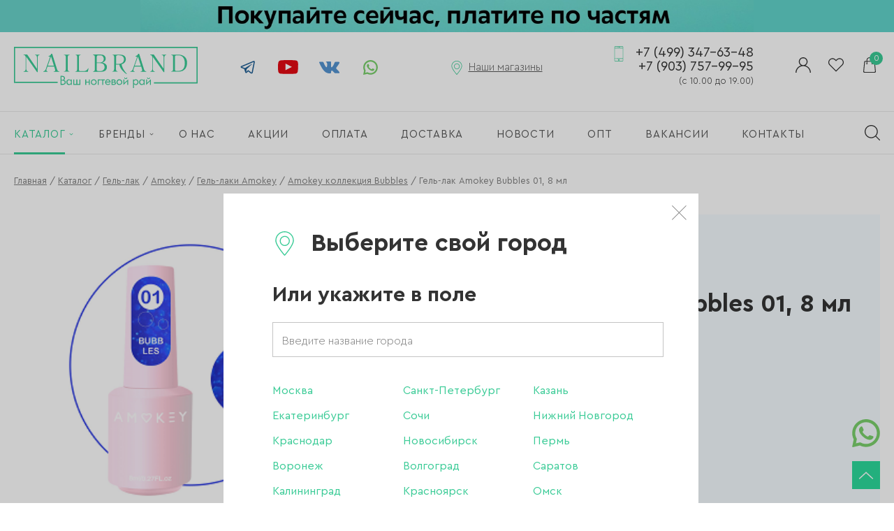

--- FILE ---
content_type: text/html; charset=UTF-8
request_url: https://www.nailbrand.com/shop/gel_lak/amokey/gel_laki_amokey/amokey_kollektsiya_bubbles/gel_lak_amokey_bubbles_01_8_ml/
body_size: 13317
content:
<!doctype html>
<!--[if IE 7 ]><html lang="ru" class="no-js ie7"><![endif]-->
<!--[if IE 8 ]><html lang="ru" class="no-js ie8"><![endif]-->
<!--[if IE 9 ]><html lang="ru" class="no-js ie9"><![endif]-->
<!--[if (gt IE 9)|!(IE)]><!-->
<!-- saved from url=(0014)about:internet -->
<html class="page no-js" lang="ru" xmlns="http://www.w3.org/1999/xhtml">
<head>
    <meta charset="UTF-8" />
    
    <title>Лучшая цена на Гель-лак Amokey Bubbles 01, 8 мл вcего за  руб. Купить в ногтевом супермаркете nailbrand с быстрой доставкой по России.</title>
    <meta name="description" content="Купить Гель-лак Amokey Bubbles 01, 8 мл в интернет-магазине nailbrand. Более 20.000 товаров для nail-мастеров по выгодным ценам. Скидки каждый день. Поставки товара ежедневно. Доставка от 1 дня. Сеть магазинов в Москве и Казани.">
    <meta name="keywords" content="интернет магазин для маникюра, все для наращивания ногтей, купить материалы для наращивания ногтей">

    <meta name="robots" content="index, follow">
    
    <meta itemprop="inLanguage" content="ru" />
    
    <meta name="viewport" content="width=device-width, initial-scale=1, minimum-scale=1, viewport-fit=cover" />
    <meta name="apple-mobile-web-app-capable" content="yes" />
    <meta name="apple-mobile-web-app-title" content="Nailbrand" />
    <meta name="format-detection" content="telephone=no" />
    <meta name="apple-mobile-web-app-status-bar-style" content="default" />
    <meta name="msapplication-TileColor" content="#2cdb9c" />
    <meta name="theme-color" content="#2cdb9c" />
    <meta name="msapplication-starturl" content="/" />
    
    <meta name="yandex-verification" content="a08bfafcc219ffac" />
    
    <meta name="application-name" content="Nailbrand" />
    <meta property="og:site_name" content="Nailbrand" />

    <link rel="icon" href="/favicon.ico" type="image/x-icon" />
	<link rel="shortcut icon" href="/favicon.ico" type="image/x-icon" />
    
            
    <link rel="manifest" href="/manifest.json" />
    
    <link rel="home" href="/" />
    <link rel="author" href="/about/" />
    <link rel="search" href="/opensearch.xml" title="Nailbrand" type="application/opensearchdescription+xml" />

    <link href="/local/assets/css/bundle.css?t=1708435591" type="text/css" rel="stylesheet" />

    
        </head>
<body class="page__body">
    <noscript class="no-js-class">
        У вас отключен JavaScript. Сайт может отображаться некорректно. Рекомендуем включить JavaScript.
    </noscript>

    
    <div id="header-share-slider">
        <div class="swiper-container">
            <div class="swiper-wrapper">
                <a href="/shares/kupi-seychas-plati-potom-dolyami-bez-pereplat/" class="swiper-slide header-share header-share_bg-dolyme" target="_blank"></a>
            </div>
        </div>
    </div>
    

    <div class="page__body-header">
        <div class="inner">
    <div id="root-happy-select-location"></div>
</div>

         
        <div class="inner">
    <div class="header">
        <div class="header__logo">
            <a href="/" class="header__logo-link" title="Nailbrand.com - мультибрендовый магазин материалов для мастеров маникюра, педикюра."></a>
        </div>

        <div class="header__socials">
            <a class="header__socials-link header__socials-link_tg" href="https://t.me/nailbrand_com" target="_blank"></a>
            <a class="header__socials-link header__socials-link_yt" href="https://www.youtube.com/channel/UCkJs1i2JEILzZdAIw9sKSxg" target="_blank"></a>
            <a class="header__socials-link header__socials-link_vk" href="https://vk.com/nailbrand_com" target="_blank"></a>
            <a class="header__socials-link header__socials-link_wa" href="https://wa.me/79037579995" target="_blank"></a>
        </div>

        <div class="header__shops">
            <div class="header__shops-inner">
                <div class="header__shops-title">
                    Наши магазины
                </div>

                <div class="header__shops-list">
                                            <div class="header__shops-item">
                            <div class="header__shops-address">
                                Москва (м. Петровско-Разумовская)
                                <br />ул. Локомотивный проезд, д. 4,<br />ТЦ «Парус», 2 этаж
                            </div>
                            <div class="header__shops-phone">
                                <a href="tel:79645868848" class="header__shops-link">
                                    +7 (964) 586-88-48
                                </a>
                            </div>
                        </div>
                                            <div class="header__shops-item">
                            <div class="header__shops-address">
                                Москва (м. Домодедовская)
                                <br />ул. Ореховый бульвар, <br />д. 14, корп. 3, 3 этаж, ТРЦ «Домодедовский»
                            </div>
                            <div class="header__shops-phone">
                                <a href="tel:79035985352" class="header__shops-link">
                                    +7 (903) 598-53-52
                                </a>
                            </div>
                        </div>
                                            <div class="header__shops-item">
                            <div class="header__shops-address">
                                Москва (м.Плошадь Ильича/ м.Римская)
                                <br />Пункт самовывоза с интернет-магазина
<br />ул.Таможенный проезд д.6 стр. 9,
<br />БЦ Софья-центр
                            </div>
                            <div class="header__shops-phone">
                                <a href="tel:79037579995" class="header__shops-link">
                                    +7 (903) 757-99-95
                                </a>
                            </div>
                        </div>
                                    </div>
            </div>
        </div>

        <div class="header__phone">
                            <a class="header__phone-link" href="tel:84993476348">
                    +7 (499) 347-63-48<br />+7 (903) 757-99-95<br /><span class="header__phone-schedule">(с 10.00 до 19.00)</span>
                </a>
                    </div>

        <div class="header__links">
            <a href="/personal/" class="header__links-link header__links-link_profile"></a>
            <a href="/personal/profile/wish-list/" class="header__links-link header__links-link_wish-list"></a>
            <a href="/shop/cart/" class="header__links-link header__links-link_cart">
                <span id="header-cart-count">0</span>
            </a>
        </div>
    </div>

    <div class="header-tablet">
        <div class="header-tablet__left">
            <div class="header-tablet__menu">
                <span class="header-tablet__menu-burger"></span>    
            </div>
            
            <div class="header-tablet__catalog">
                <a href="/shop/" class="header-tablet__menu-catalog">
                    Каталог
                </a>
                <div>

                </div>
            </div>
        </div>
        
        <div class="header-tablet__center">
            <div class="header-tablet__logo">
                <a href="/" class="header-tablet__logo-link" title="Nailbrand.com - мультибрендовый магазин материалов для мастеров маникюра, педикюра."></a>
            </div>
        </div>

        <div class="header-tablet__right">
            <div class="header-tablet__links">
                <a href="/search/" class="header__links-link header__links-link_search"></a>
                <a href="/personal/" class="header__links-link header__links-link_profile"></a>
                <a href="/personal/profile/wish-list/" class="header__links-link header__links-link_wish-list"></a>
                <a href="/shop/cart/" class="header__links-link header__links-link_cart">
                    <span id="header-cart-count">0</span>
                </a>
            </div>
        </div>
    </div>

    <div class="header-mobile">
        <a href="/shop/" class="header-tablet__menu-catalog">
            Каталог
        </a>
        <div class="header-mobile__search">
            <form action="/search/" method="get" class="header-mobile__search-form">
                <input type="text" name="q" placeholder="Поиск по сайту" class="form__input header-mobile__search-input" />
                <button type="submit" class="header-mobile__search-submit"></button>
            </form>
        </div>
    </div>
</div>        
        <div class="navigation">
	<div class="inner">
		<div class="navigation__content">
			<span class="navigation__mobile-menu"></span>

			<ul class="navigation__list">
									<li class="navigation__item navigation__item_selected navigation__item_catalog">
						<a href="/shop/" class="navigation__link">
							<span class="navigation__link-container">
								Каталог
							</span>
						</a>

													<div class="navigation__catalog" id="navigation__catalog">
								<div class="inner">
									<ul class="navigation__catalog-list">
										<li class="navigation__catalog-item">
											<a href="/shop/" class="navigation__catalog-link navigation__catalog-all-link">
												Все категории
											</a>
										</li>

										<li class="navigation__catalog-item">
											<a href="/shares/" class="navigation__catalog-link">
												АКЦИИ
											</a>
										</li>

																					<li class="navigation__catalog-item">
												<a href="/shop/novetly/" class="navigation__catalog-link">
													НОВИНКИ
												</a>
											</li>
																					<li class="navigation__catalog-item">
												<a href="/shop/hits/" class="navigation__catalog-link">
													ХИТЫ ПРОДАЖ
												</a>
											</li>
																					<li class="navigation__catalog-item">
												<a href="/shop/sale/" class="navigation__catalog-link">
													РАСПРОДАЖА
												</a>
											</li>
																					<li class="navigation__catalog-item">
												<a href="/shop/utsenka_1/" class="navigation__catalog-link">
													УЦЕНКА
												</a>
											</li>
																					<li class="navigation__catalog-item">
												<a href="/shop/mini_opt/" class="navigation__catalog-link">
													MINI ОПТ
												</a>
											</li>
																					<li class="navigation__catalog-item">
												<a href="/shop/brovi/" class="navigation__catalog-link">
													БРОВИ
												</a>
											</li>
																					<li class="navigation__catalog-item">
												<a href="/shop/akril/" class="navigation__catalog-link">
													Акрил
												</a>
											</li>
																					<li class="navigation__catalog-item">
												<a href="/shop/akrigel_poligel/" class="navigation__catalog-link">
													Акригель, полигель
												</a>
											</li>
																					<li class="navigation__catalog-item">
												<a href="/shop/aksessuary/" class="navigation__catalog-link">
													Аксессуары
												</a>
											</li>
																					<li class="navigation__catalog-item">
												<a href="/shop/aerografiya/" class="navigation__catalog-link">
													Аэрография
												</a>
											</li>
																					<li class="navigation__catalog-item">
												<a href="/shop/bory_frezy_kolpachki/" class="navigation__catalog-link">
													Боры, фрезы, колпачки
												</a>
											</li>
																					<li class="navigation__catalog-item">
												<a href="/shop/gel/" class="navigation__catalog-link">
													Гель
												</a>
											</li>
																					<li class="navigation__catalog-item">
												<a href="/shop/gel_lak/" class="navigation__catalog-link">
													Гель-лак
												</a>
											</li>
																					<li class="navigation__catalog-item">
												<a href="/shop/dizayn/" class="navigation__catalog-link">
													Дизайн
												</a>
											</li>
																					<li class="navigation__catalog-item">
												<a href="/shop/zhidkosti/" class="navigation__catalog-link">
													Жидкости
												</a>
											</li>
																					<li class="navigation__catalog-item">
												<a href="/shop/instrumenty/" class="navigation__catalog-link">
													Инструменты
												</a>
											</li>
																					<li class="navigation__catalog-item">
												<a href="/shop/kisti/" class="navigation__catalog-link">
													Кисти
												</a>
											</li>
																					<li class="navigation__catalog-item">
												<a href="/shop/dlya_korrektsii_nogtey/" class="navigation__catalog-link">
													Для коррекции ногтей
												</a>
											</li>
																					<li class="navigation__catalog-item">
												<a href="/shop/laki_dlya_nogtey/" class="navigation__catalog-link">
													Лаки для ногтей
												</a>
											</li>
																					<li class="navigation__catalog-item">
												<a href="/shop/oborudovanie/" class="navigation__catalog-link">
													Оборудование
												</a>
											</li>
																					<li class="navigation__catalog-item">
												<a href="/shop/odnorazovaya_produktsiya/" class="navigation__catalog-link">
													Одноразовая продукция
												</a>
											</li>
																					<li class="navigation__catalog-item">
												<a href="/shop/pilki_bafy_polirovshchiki/" class="navigation__catalog-link">
													Пилки, бафы, полировщики
												</a>
											</li>
																					<li class="navigation__catalog-item">
												<a href="/shop/stemping/" class="navigation__catalog-link">
													Стемпинг
												</a>
											</li>
																					<li class="navigation__catalog-item">
												<a href="/shop/ukhod/" class="navigation__catalog-link">
													Уход
												</a>
											</li>
																					<li class="navigation__catalog-item">
												<a href="/shop/fayly_i_osnovy/" class="navigation__catalog-link">
													Файлы и основы
												</a>
											</li>
																					<li class="navigation__catalog-item">
												<a href="/shop/depilyatsiya_i_parafinoterapiya/" class="navigation__catalog-link">
													Депиляция и парафинотерапия
												</a>
											</li>
																			</ul>
								</div>

								<div class="inner inner_close">
									<span class="navigation__close" id="navigation__catalog-close"></span>
								</div>

								<div class="navigation__blackmask"></div>
							</div>
						
											</li>
									<li class="navigation__item navigation__item_brands">
						<a href="/brands/" class="navigation__link">
							<span class="navigation__link-container">
								Бренды
							</span>
						</a>

						
													<div class="navigation__brands" id="navigation__brands">
								<div class="inner">
									<div class="navigation__brands-all">
										<a href="/brands/" class="navigation__brands-all-link">
											Смотреть все бренды
										</a>
									</div>

									<ul class="navigation__brands-chars-list">
																					<li class="navigation__brands-chars-item">
												<span class="navigation__brands-char">A</span>

												<ul class="navigation__brands-list">
																											<li class="navigation__brands-item">
															<a href="/brands/air-nails_260/" class="navigation__brands-link">
																Air nails
															</a>
														</li>
																											<li class="navigation__brands-item">
															<a href="/brands/aksioma_215/" class="navigation__brands-link">
																AKSIOMA
															</a>
														</li>
																											<li class="navigation__brands-item">
															<a href="/brands/american-creator_186/" class="navigation__brands-link">
																American Creator
															</a>
														</li>
																											<li class="navigation__brands-item">
															<a href="/brands/amokey_298/" class="navigation__brands-link">
																Amokey
															</a>
														</li>
																											<li class="navigation__brands-item">
															<a href="/brands/ange_289/" class="navigation__brands-link">
																ANGE
															</a>
														</li>
																											<li class="navigation__brands-item">
															<a href="/brands/arta_191/" class="navigation__brands-link">
																Art-A
															</a>
														</li>
																											<li class="navigation__brands-item">
															<a href="/brands/artex_127/" class="navigation__brands-link">
																Artex
															</a>
														</li>
																									</ul>
											</li>
																					<li class="navigation__brands-chars-item">
												<span class="navigation__brands-char">B</span>

												<ul class="navigation__brands-list">
																											<li class="navigation__brands-item">
															<a href="/brands/bagheera-nails_145/" class="navigation__brands-link">
																Bagheera Nails
															</a>
														</li>
																											<li class="navigation__brands-item">
															<a href="/brands/beautix_128/" class="navigation__brands-link">
																Beautix
															</a>
														</li>
																											<li class="navigation__brands-item">
															<a href="/brands/bloom_173/" class="navigation__brands-link">
																Bloom
															</a>
														</li>
																									</ul>
											</li>
																					<li class="navigation__brands-chars-item">
												<span class="navigation__brands-char">C</span>

												<ul class="navigation__brands-list">
																											<li class="navigation__brands-item">
															<a href="/brands/codyson_123/" class="navigation__brands-link">
																Codyson
															</a>
														</li>
																											<li class="navigation__brands-item">
															<a href="/brands/cosmos_220/" class="navigation__brands-link">
																Cosmos
															</a>
														</li>
																									</ul>
											</li>
																					<li class="navigation__brands-chars-item">
												<span class="navigation__brands-char">D</span>

												<ul class="navigation__brands-list">
																											<li class="navigation__brands-item">
															<a href="/brands/de-la-ro_313/" class="navigation__brands-link">
																DE LA RO
															</a>
														</li>
																											<li class="navigation__brands-item">
															<a href="/brands/dim_350/" class="navigation__brands-link">
																Dim
															</a>
														</li>
																											<li class="navigation__brands-item">
															<a href="/brands/diva_129/" class="navigation__brands-link">
																DIVA
															</a>
														</li>
																											<li class="navigation__brands-item">
															<a href="/brands/double-stamping_197/" class="navigation__brands-link">
																Double Stamping
															</a>
														</li>
																									</ul>
											</li>
																					<li class="navigation__brands-chars-item">
												<span class="navigation__brands-char">E</span>

												<ul class="navigation__brands-list">
																											<li class="navigation__brands-item">
															<a href="/brands/emil_138/" class="navigation__brands-link">
																Emil
															</a>
														</li>
																											<li class="navigation__brands-item">
															<a href="/brands/envy_89/" class="navigation__brands-link">
																ENVY
															</a>
														</li>
																									</ul>
											</li>
																					<li class="navigation__brands-chars-item">
												<span class="navigation__brands-char">F</span>

												<ul class="navigation__brands-list">
																											<li class="navigation__brands-item">
															<a href="/brands/first-gel_105/" class="navigation__brands-link">
																First Gel
															</a>
														</li>
																									</ul>
											</li>
																					<li class="navigation__brands-chars-item">
												<span class="navigation__brands-char">G</span>

												<ul class="navigation__brands-list">
																											<li class="navigation__brands-item">
															<a href="/brands/go-stamp_181/" class="navigation__brands-link">
																Go! Stamp
															</a>
														</li>
																											<li class="navigation__brands-item">
															<a href="/brands/grattol_131/" class="navigation__brands-link">
																Grattol
															</a>
														</li>
																									</ul>
											</li>
																					<li class="navigation__brands-chars-item">
												<span class="navigation__brands-char">H</span>

												<ul class="navigation__brands-list">
																											<li class="navigation__brands-item">
															<a href="/brands/hit-gel_206/" class="navigation__brands-link">
																HIT gel
															</a>
														</li>
																											<li class="navigation__brands-item">
															<a href="/brands/holy-molly_294/" class="navigation__brands-link">
																Holy Molly
															</a>
														</li>
																									</ul>
											</li>
																					<li class="navigation__brands-chars-item">
												<span class="navigation__brands-char">I</span>

												<ul class="navigation__brands-list">
																											<li class="navigation__brands-item">
															<a href="/brands/imen_230/" class="navigation__brands-link">
																Imen
															</a>
														</li>
																											<li class="navigation__brands-item">
															<a href="/brands/imenka_221/" class="navigation__brands-link">
																Imenka
															</a>
														</li>
																											<li class="navigation__brands-item">
															<a href="/brands/ingarden_146/" class="navigation__brands-link">
																Ingarden
															</a>
														</li>
																											<li class="navigation__brands-item">
															<a href="/brands/irisk_340/" class="navigation__brands-link">
																IRISK
															</a>
														</li>
																											<li class="navigation__brands-item">
															<a href="/brands/iva-nails_169/" class="navigation__brands-link">
																IVA Nails
															</a>
														</li>
																									</ul>
											</li>
																					<li class="navigation__brands-chars-item">
												<span class="navigation__brands-char">J</span>

												<ul class="navigation__brands-list">
																											<li class="navigation__brands-item">
															<a href="/brands/jas_155/" class="navigation__brands-link">
																Jas
															</a>
														</li>
																											<li class="navigation__brands-item">
															<a href="/brands/joojoo_296/" class="navigation__brands-link">
																Joo-Joo
															</a>
														</li>
																											<li class="navigation__brands-item">
															<a href="/brands/jubilej_96/" class="navigation__brands-link">
																Ju.Bilej
															</a>
														</li>
																									</ul>
											</li>
																					<li class="navigation__brands-chars-item">
												<span class="navigation__brands-char">K</span>

												<ul class="navigation__brands-list">
																											<li class="navigation__brands-item">
															<a href="/brands/klio_132/" class="navigation__brands-link">
																Klio
															</a>
														</li>
																									</ul>
											</li>
																					<li class="navigation__brands-chars-item">
												<span class="navigation__brands-char">L</span>

												<ul class="navigation__brands-list">
																											<li class="navigation__brands-item">
															<a href="/brands/lak_274/" class="navigation__brands-link">
																LAK
															</a>
														</li>
																											<li class="navigation__brands-item">
															<a href="/brands/laque_101/" class="navigation__brands-link">
																LAQUE
															</a>
														</li>
																											<li class="navigation__brands-item">
															<a href="/brands/laxy_245/" class="navigation__brands-link">
																LAXY
															</a>
														</li>
																											<li class="navigation__brands-item">
															<a href="/brands/lesly_93/" class="navigation__brands-link">
																Lesly
															</a>
														</li>
																											<li class="navigation__brands-item">
															<a href="/brands/levissime_235/" class="navigation__brands-link">
																Levissime
															</a>
														</li>
																											<li class="navigation__brands-item">
															<a href="/brands/linto-_167/" class="navigation__brands-link">
																Linto 
															</a>
														</li>
																											<li class="navigation__brands-item">
															<a href="/brands/lisa-profi_310/" class="navigation__brands-link">
																Lisa Profi
															</a>
														</li>
																											<li class="navigation__brands-item">
															<a href="/brands/lovely_111/" class="navigation__brands-link">
																Lovely
															</a>
														</li>
																									</ul>
											</li>
																					<li class="navigation__brands-chars-item">
												<span class="navigation__brands-char">M</span>

												<ul class="navigation__brands-list">
																											<li class="navigation__brands-item">
															<a href="/brands/magic-bits_209/" class="navigation__brands-link">
																Magic Bits
															</a>
														</li>
																											<li class="navigation__brands-item">
															<a href="/brands/manita_338/" class="navigation__brands-link">
																Manita
															</a>
														</li>
																											<li class="navigation__brands-item">
															<a href="/brands/marathon_149/" class="navigation__brands-link">
																Marathon
															</a>
														</li>
																											<li class="navigation__brands-item">
															<a href="/brands/masura_328/" class="navigation__brands-link">
																Masura
															</a>
														</li>
																											<li class="navigation__brands-item">
															<a href="/brands/milk_202/" class="navigation__brands-link">
																Milk
															</a>
														</li>
																											<li class="navigation__brands-item">
															<a href="/brands/milv_188/" class="navigation__brands-link">
																MILV
															</a>
														</li>
																											<li class="navigation__brands-item">
															<a href="/brands/mio-nails_172/" class="navigation__brands-link">
																MIO Nails
															</a>
														</li>
																											<li class="navigation__brands-item">
															<a href="/brands/mystique_148/" class="navigation__brands-link">
																Mystique
															</a>
														</li>
																									</ul>
											</li>
																					<li class="navigation__brands-chars-item">
												<span class="navigation__brands-char">N</span>

												<ul class="navigation__brands-list">
																											<li class="navigation__brands-item">
															<a href="/brands/nail-designslider_325/" class="navigation__brands-link">
																Nail Design_slider
															</a>
														</li>
																											<li class="navigation__brands-item">
															<a href="/brands/nail-republic_184/" class="navigation__brands-link">
																Nail Republic
															</a>
														</li>
																											<li class="navigation__brands-item">
															<a href="/brands/nailbrand_276/" class="navigation__brands-link">
																NAILBRAND
															</a>
														</li>
																											<li class="navigation__brands-item">
															<a href="/brands/nik-nails_217/" class="navigation__brands-link">
																NIK nails
															</a>
														</li>
																											<li class="navigation__brands-item">
															<a href="/brands/nippon-nippers_346/" class="navigation__brands-link">
																Nippon Nippers
															</a>
														</li>
																											<li class="navigation__brands-item">
															<a href="/brands/nitrimax_157/" class="navigation__brands-link">
																NitriMax
															</a>
														</li>
																											<li class="navigation__brands-item">
															<a href="/brands/no-name_152/" class="navigation__brands-link">
																No name
															</a>
														</li>
																											<li class="navigation__brands-item">
															<a href="/brands/nogtemoda_182/" class="navigation__brands-link">
																NOGTEMODA
															</a>
														</li>
																									</ul>
											</li>
																					<li class="navigation__brands-chars-item">
												<span class="navigation__brands-char">O</span>

												<ul class="navigation__brands-list">
																											<li class="navigation__brands-item">
															<a href="/brands/oneair_92/" class="navigation__brands-link">
																OneAir
															</a>
														</li>
																											<li class="navigation__brands-item">
															<a href="/brands/onenail_90/" class="navigation__brands-link">
																OneNail
															</a>
														</li>
																									</ul>
											</li>
																					<li class="navigation__brands-chars-item">
												<span class="navigation__brands-char">P</span>

												<ul class="navigation__brands-list">
																											<li class="navigation__brands-item">
															<a href="/brands/patrisa-nail_208/" class="navigation__brands-link">
																Patrisa Nail
															</a>
														</li>
																											<li class="navigation__brands-item">
															<a href="/brands/planet-nails_207/" class="navigation__brands-link">
																Planet Nails
															</a>
														</li>
																											<li class="navigation__brands-item">
															<a href="/brands/pole_341/" class="navigation__brands-link">
																Pole
															</a>
														</li>
																									</ul>
											</li>
																					<li class="navigation__brands-chars-item">
												<span class="navigation__brands-char">R</span>

												<ul class="navigation__brands-list">
																											<li class="navigation__brands-item">
															<a href="/brands/revol_231/" class="navigation__brands-link">
																Revol
															</a>
														</li>
																											<li class="navigation__brands-item">
															<a href="/brands/rf_213/" class="navigation__brands-link">
																RF
															</a>
														</li>
																											<li class="navigation__brands-item">
															<a href="/brands/rock-nail_147/" class="navigation__brands-link">
																Rock Nail
															</a>
														</li>
																											<li class="navigation__brands-item">
															<a href="/brands/roubloff_109/" class="navigation__brands-link">
																Roubloff
															</a>
														</li>
																									</ul>
											</li>
																					<li class="navigation__brands-chars-item">
												<span class="navigation__brands-char">S</span>

												<ul class="navigation__brands-list">
																											<li class="navigation__brands-item">
															<a href="/brands/sahinov-group_292/" class="navigation__brands-link">
																Sahinov group
															</a>
														</li>
																											<li class="navigation__brands-item">
															<a href="/brands/saxar_314/" class="navigation__brands-link">
																SAXAR
															</a>
														</li>
																											<li class="navigation__brands-item">
															<a href="/brands/serebro_212/" class="navigation__brands-link">
																Serebro
															</a>
														</li>
																											<li class="navigation__brands-item">
															<a href="/brands/severina_98/" class="navigation__brands-link">
																Severina
															</a>
														</li>
																											<li class="navigation__brands-item">
															<a href="/brands/she_295/" class="navigation__brands-link">
																SHE
															</a>
														</li>
																											<li class="navigation__brands-item">
															<a href="/brands/she-cosmetics_347/" class="navigation__brands-link">
																SHE Cosmetics
															</a>
														</li>
																											<li class="navigation__brands-item">
															<a href="/brands/silver-star_348/" class="navigation__brands-link">
																Silver Star
															</a>
														</li>
																											<li class="navigation__brands-item">
															<a href="/brands/simply_193/" class="navigation__brands-link">
																SIMPLY
															</a>
														</li>
																											<li class="navigation__brands-item">
															<a href="/brands/smart_119/" class="navigation__brands-link">
																SMART
															</a>
														</li>
																											<li class="navigation__brands-item">
															<a href="/brands/sota_210/" class="navigation__brands-link">
																SOTA
															</a>
														</li>
																											<li class="navigation__brands-item">
															<a href="/brands/staleks_317/" class="navigation__brands-link">
																Staleks
															</a>
														</li>
																											<li class="navigation__brands-item">
															<a href="/brands/sunnail_192/" class="navigation__brands-link">
																Sunnail
															</a>
														</li>
																											<li class="navigation__brands-item">
															<a href="/brands/swarovski_238/" class="navigation__brands-link">
																Swarovski
															</a>
														</li>
																									</ul>
											</li>
																					<li class="navigation__brands-chars-item">
												<span class="navigation__brands-char">T</span>

												<ul class="navigation__brands-list">
																											<li class="navigation__brands-item">
															<a href="/brands/tartiso_141/" class="navigation__brands-link">
																Tartiso
															</a>
														</li>
																											<li class="navigation__brands-item">
															<a href="/brands/tint-to-tint_315/" class="navigation__brands-link">
																Tint To Tint
															</a>
														</li>
																											<li class="navigation__brands-item">
															<a href="/brands/tnl_252/" class="navigation__brands-link">
																TNL
															</a>
														</li>
																									</ul>
											</li>
																					<li class="navigation__brands-chars-item">
												<span class="navigation__brands-char">U</span>

												<ul class="navigation__brands-list">
																											<li class="navigation__brands-item">
															<a href="/brands/unique_308/" class="navigation__brands-link">
																Unique
															</a>
														</li>
																											<li class="navigation__brands-item">
															<a href="/brands/uno_136/" class="navigation__brands-link">
																UNO
															</a>
														</li>
																									</ul>
											</li>
																					<li class="navigation__brands-chars-item">
												<span class="navigation__brands-char">Y</span>

												<ul class="navigation__brands-list">
																											<li class="navigation__brands-item">
															<a href="/brands/yoko_107/" class="navigation__brands-link">
																YOKO
															</a>
														</li>
																									</ul>
											</li>
																					<li class="navigation__brands-chars-item">
												<span class="navigation__brands-char">Z</span>

												<ul class="navigation__brands-list">
																											<li class="navigation__brands-item">
															<a href="/brands/zatochkamsk_144/" class="navigation__brands-link">
																zatochkamsk
															</a>
														</li>
																											<li class="navigation__brands-item">
															<a href="/brands/zenail_307/" class="navigation__brands-link">
																ZeNail
															</a>
														</li>
																									</ul>
											</li>
																					<li class="navigation__brands-chars-item">
												<span class="navigation__brands-char">А</span>

												<ul class="navigation__brands-list">
																											<li class="navigation__brands-item">
															<a href="/brands/altima_248/" class="navigation__brands-link">
																Алтима
															</a>
														</li>
																											<li class="navigation__brands-item">
															<a href="/brands/aeroeko_224/" class="navigation__brands-link">
																Аэроэко
															</a>
														</li>
																									</ul>
											</li>
																					<li class="navigation__brands-chars-item">
												<span class="navigation__brands-char">В</span>

												<ul class="navigation__brands-list">
																											<li class="navigation__brands-item">
															<a href="/brands/van-tach_336/" class="navigation__brands-link">
																Ван Тач
															</a>
														</li>
																											<li class="navigation__brands-item">
															<a href="/brands/vinar_166/" class="navigation__brands-link">
																Винар
															</a>
														</li>
																									</ul>
											</li>
																					<li class="navigation__brands-chars-item">
												<span class="navigation__brands-char">Е</span>

												<ul class="navigation__brands-list">
																											<li class="navigation__brands-item">
															<a href="/brands/elamed_306/" class="navigation__brands-link">
																Еламед
															</a>
														</li>
																									</ul>
											</li>
																					<li class="navigation__brands-chars-item">
												<span class="navigation__brands-char">К</span>

												<ul class="navigation__brands-list">
																											<li class="navigation__brands-item">
															<a href="/brands/kmiz_156/" class="navigation__brands-link">
																КМИЗ
															</a>
														</li>
																											<li class="navigation__brands-item">
															<a href="/brands/krugupak_261/" class="navigation__brands-link">
																Круг-Упак
															</a>
														</li>
																									</ul>
											</li>
																					<li class="navigation__brands-chars-item">
												<span class="navigation__brands-char">М</span>

												<ul class="navigation__brands-list">
																											<li class="navigation__brands-item">
															<a href="/brands/malina_214/" class="navigation__brands-link">
																Малина
															</a>
														</li>
																											<li class="navigation__brands-item">
															<a href="/brands/medtest_165/" class="navigation__brands-link">
																Медтест
															</a>
														</li>
																									</ul>
											</li>
																					<li class="navigation__brands-chars-item">
												<span class="navigation__brands-char">О</span>

												<ul class="navigation__brands-list">
																											<li class="navigation__brands-item">
															<a href="/brands/ooo-freza_243/" class="navigation__brands-link">
																ООО Фреза
															</a>
														</li>
																											<li class="navigation__brands-item">
															<a href="/brands/optsiya_183/" class="navigation__brands-link">
																Опция
															</a>
														</li>
																									</ul>
											</li>
																					<li class="navigation__brands-chars-item">
												<span class="navigation__brands-char">Р</span>

												<ul class="navigation__brands-list">
																											<li class="navigation__brands-item">
															<a href="/brands/rosbel-gminsk_263/" class="navigation__brands-link">
																Росбел г.Минск
															</a>
														</li>
																									</ul>
											</li>
																					<li class="navigation__brands-chars-item">
												<span class="navigation__brands-char">Т</span>

												<ul class="navigation__brands-list">
																											<li class="navigation__brands-item">
															<a href="/brands/td-stf_349/" class="navigation__brands-link">
																ТД СТФ
															</a>
														</li>
																									</ul>
											</li>
																					<li class="navigation__brands-chars-item">
												<span class="navigation__brands-char">Ф</span>

												<ul class="navigation__brands-list">
																											<li class="navigation__brands-item">
															<a href="/brands/ferroplast-_219/" class="navigation__brands-link">
																Ферропласт 
															</a>
														</li>
																									</ul>
											</li>
																			</ul>
								</div>

								<div class="inner inner_close">
									<span class="navigation__close" id="navigation__brands-close"></span>
								</div>

								<div class="navigation__blackmask"></div>
							</div>
											</li>
									<li class="navigation__item">
						<a href="/about/" class="navigation__link">
							<span class="navigation__link-container">
								О нас
							</span>
						</a>

						
											</li>
									<li class="navigation__item">
						<a href="/shares/" class="navigation__link">
							<span class="navigation__link-container">
								Акции
							</span>
						</a>

						
											</li>
									<li class="navigation__item">
						<a href="/payment/" class="navigation__link">
							<span class="navigation__link-container">
								Оплата
							</span>
						</a>

						
											</li>
									<li class="navigation__item">
						<a href="/delivery/" class="navigation__link">
							<span class="navigation__link-container">
								Доставка
							</span>
						</a>

						
											</li>
									<li class="navigation__item">
						<a href="/news/" class="navigation__link">
							<span class="navigation__link-container">
								Новости
							</span>
						</a>

						
											</li>
									<li class="navigation__item">
						<a href="/about/opt/" class="navigation__link">
							<span class="navigation__link-container">
								Опт
							</span>
						</a>

						
											</li>
									<li class="navigation__item">
						<a href="/vacancies/" class="navigation__link">
							<span class="navigation__link-container">
								Вакансии
							</span>
						</a>

						
											</li>
									<li class="navigation__item">
						<a href="/contacts/" class="navigation__link">
							<span class="navigation__link-container">
								Контакты
							</span>
						</a>

						
											</li>
								<li class="navigation__item-search">
					<a href="/search/" class="navigation__item-search-link"></a>
				</li>
			</ul>
		</div>
	</div>
</div>

<div class="navigation-tablet">
	<div class="inner">
		<div class="navigation-tablet__inner">
			<div class="navigation-tablet__location">
				<button class="navigation-tablet__location-select"></button>
				<button class="navigation-tablet__close"></button>
			</div>

			<ul class="navigation-tablet__list">
									<li class="navigation-tablet__item navigation-tablet__item_selected navigation-tablet__item_catalog">
						<a href="/shop/" class="navigation-tablet__link">
							Каталог
						</a>
					</li>
									<li class="navigation-tablet__item navigation-tablet__item_brands">
						<a href="/brands/" class="navigation-tablet__link">
							Бренды
						</a>
					</li>
									<li class="navigation-tablet__item">
						<a href="/about/" class="navigation-tablet__link">
							О нас
						</a>
					</li>
									<li class="navigation-tablet__item">
						<a href="/shares/" class="navigation-tablet__link">
							Акции
						</a>
					</li>
									<li class="navigation-tablet__item">
						<a href="/payment/" class="navigation-tablet__link">
							Оплата
						</a>
					</li>
									<li class="navigation-tablet__item">
						<a href="/delivery/" class="navigation-tablet__link">
							Доставка
						</a>
					</li>
									<li class="navigation-tablet__item">
						<a href="/news/" class="navigation-tablet__link">
							Новости
						</a>
					</li>
									<li class="navigation-tablet__item">
						<a href="/about/opt/" class="navigation-tablet__link">
							Опт
						</a>
					</li>
									<li class="navigation-tablet__item">
						<a href="/vacancies/" class="navigation-tablet__link">
							Вакансии
						</a>
					</li>
									<li class="navigation-tablet__item">
						<a href="/contacts/" class="navigation-tablet__link">
							Контакты
						</a>
					</li>
								<li class="navigation-tablet__item">
					<a href="/about/social-contract/" class="navigation-tablet__link">
						Социальный контракт
					</a>
				</li>
			</ul>

			<div class="navigation-tablet__contacts">
				<div class="navigation-tablet__contacts-title">
					Свяжитесь с нами:
				</div>
				<div class="navigation-tablet__contacts-data">
					<div class="navigation-tablet__contacts-list">
						<a href="tel:84993476348" class="navigation-tablet__contacts-phone">
							+7 (499) 347-63-48
						</a>
						<div class="navigation-tablet__contacts-schedule">
							Пн-Вс: с 9:00 до 18:00
						</div>
					</div>
					<div class="navigation-tablet__contacts-call">
						<button class="button button_big button_green button_order-call">
                            Заказать звонок
                        </button>
					</div>
				</div>

                <div class="navigation-tablet__contacts-socials-title">
                    Мы в социальных сетях
                </div>
                <div class="navigation-tablet__contacts-socials-links">
                    <a class="navigation-tablet__contacts-socials-link navigation-tablet__contacts-socials-link_tg" href="https://t.me/nailbrand_com" target="_blank"></a>
                    <a class="navigation-tablet__contacts-socials-link navigation-tablet__contacts-socials-link_yt" href="https://www.youtube.com/channel/UCkJs1i2JEILzZdAIw9sKSxg" target="_blank"></a>
                    <a class="navigation-tablet__contacts-socials-link navigation-tablet__contacts-socials-link_vk" href="https://vk.com/nailbrand_com" target="_blank"></a>
                    <a class="navigation-tablet__contacts-socials-link navigation-tablet__contacts-socials-link_wa" href="https://wa.me/79037579995" target="_blank"></a>
                </div>
			</div>

			<div class="navigation-tablet__links">
				<a href="/about/policy.php" class="navigation-tablet__links-item">
					Политика конфиденциальности
				</a>
				<a href="/about/warranty/" class="navigation-tablet__links-item">
					Условия возврата
				</a>
			</div>
		</div>
	</div>
</div>
    </div>

    <div class="workspace" id="workspace">
<div class="inner">	
	
    <div class="breadcrumbs">
        <ul class="breadcrumbs__list">
                                                <li class="breadcrumbs__item">
                        <a href="/" title="Главная" class="breadcrumbs__link">Главная</a>&nbsp;/&nbsp;
                    </li>
                                                                <li class="breadcrumbs__item">
                        <a href="/shop/" title="Каталог" class="breadcrumbs__link">Каталог</a>&nbsp;/&nbsp;
                    </li>
                                                                <li class="breadcrumbs__item">
                        <a href="/shop/gel_lak/" title="Гель-лак" class="breadcrumbs__link">Гель-лак</a>&nbsp;/&nbsp;
                    </li>
                                                                <li class="breadcrumbs__item">
                        <a href="/shop/gel_lak/amokey/" title="Amokey" class="breadcrumbs__link">Amokey</a>&nbsp;/&nbsp;
                    </li>
                                                                <li class="breadcrumbs__item">
                        <a href="/shop/gel_lak/amokey/gel_laki_amokey/" title="Гель-лаки Amokey" class="breadcrumbs__link">Гель-лаки Amokey</a>&nbsp;/&nbsp;
                    </li>
                                                                <li class="breadcrumbs__item">
                        <a href="/shop/gel_lak/amokey/gel_laki_amokey/amokey_kollektsiya_bubbles/" title="Amokey коллекция Bubbles" class="breadcrumbs__link">Amokey коллекция Bubbles</a>&nbsp;/&nbsp;
                    </li>
                                                                <li class="breadcrumbs__item">
                        <a href="/shop/gel_lak/amokey/gel_laki_amokey/amokey_kollektsiya_bubbles/gel_lak_amokey_bubbles_01_8_ml/" class="breadcrumbs__link breadcrumbs__link_active">Гель-лак Amokey Bubbles 01, 8 мл</a>
                    </li>
                                    </ul>
    </div>

                                                                                                                                


<div class="outer_catalog-product">
    <div class="inner">
        <div class="catalog-product">            
            <div class="catalog-product__images">
                                <div class="catalog-product__images-block">
                    <a  href="/upload/iblock/ec3/dm79y6htsccs2lyek58n3ccy7yz2jdbl.png" class="catalog-product__images-link" style="background-image: url('/upload/iblock/ec3/dm79y6htsccs2lyek58n3ccy7yz2jdbl.png');">
                        <div class="catalog-product__marks">
                            
                            
                                                        
                                                        
                                                        
                                                    </div>

                        
                        <img src="/upload/iblock/ec3/dm79y6htsccs2lyek58n3ccy7yz2jdbl.png" alt="Гель-лак Amokey Bubbles 01, 8 мл" style="display: none !important;">
                    </a>

                    <div class="catalog-product__small-images">
                        <div class="catalog-product__small-image">
                            <a
                                data-fslightbox="catalog-product-small-images"
                                class="catalog-product__small-image-link catalog-product__small-image-link_selected"
                                href="/upload/iblock/ec3/dm79y6htsccs2lyek58n3ccy7yz2jdbl.png"
                                style="background-image: url('/upload/resize_cache/iblock/ec3/240_240_140cd750bba9870f18aada2478b24840a/dm79y6htsccs2lyek58n3ccy7yz2jdbl.png');"
                            ></a>
                        </div>
                        
                                                                            
                                <div class="catalog-product__small-image">
                                    <a
                                        data-fslightbox="catalog-product-small-images"
                                        class="catalog-product__small-image-link"
                                        href="/upload/iblock/197/11tch7e4xaeef2g3uapn2wnjxx9tedlk.png"
                                        style="background-image: url('/upload/resize_cache/iblock/197/120_120_140cd750bba9870f18aada2478b24840a/11tch7e4xaeef2g3uapn2wnjxx9tedlk.png');"
                                    ></a>
                                </div>
                                                    
                                <div class="catalog-product__small-image">
                                    <a
                                        data-fslightbox="catalog-product-small-images"
                                        class="catalog-product__small-image-link"
                                        href="/upload/iblock/dd2/nxzjik4a93oxggsw4m1rhjrszwgxg9d1.png"
                                        style="background-image: url('/upload/resize_cache/iblock/dd2/120_120_140cd750bba9870f18aada2478b24840a/nxzjik4a93oxggsw4m1rhjrszwgxg9d1.png');"
                                    ></a>
                                </div>
                                                    
                                <div class="catalog-product__small-image">
                                    <a
                                        data-fslightbox="catalog-product-small-images"
                                        class="catalog-product__small-image-link"
                                        href="/upload/iblock/9ce/5bx5biococq72m0378fl8fyn0p3gxg13.png"
                                        style="background-image: url('/upload/resize_cache/iblock/9ce/120_120_140cd750bba9870f18aada2478b24840a/5bx5biococq72m0378fl8fyn0p3gxg13.png');"
                                    ></a>
                                </div>
                                                    
                                            </div>
                </div>
            </div>

            <div class="catalog-product__content">
                                    <h1 class="catalog-product__h1">Гель-лак Amokey Bubbles 01, 8 мл</h1>
                
                <div class="catalog-product__fields">
                                            <div class="catalog-product__field catalog-product__field_brand">
                            Бренд: <a href="/brands/amokey_298/" class="catalog-product__field-link">Amokey</a>
                        </div>
                                        
                                            <div class="catalog-product__field">
                            Цвет: Шестигранники
                        </div>
                    
                    
                    
                    
                    
                    
                                        
                                        
                                    </div>

                <div class="catalog-product__price" data-price="350.00">
                    <strong class="catalog-product__base-price">
                        350 ₽
                    </strong>

                                    </div>

                
                                    <div class="catalog-product__instocks">
                                                    <div class="catalog-product__instock catalog-product__availability_in-shop">
                                <span class="mark mark_instock">В наличии в интернет-магазине</span>
                            </div>
                        
                                                
                            <div class="catalog-product__instock catalog-product__availability_shop">
                                <span class="mark mark_warehouse">В наличии в магазинах</span>
                            </div>
                                            </div>
                
                                                            <div class="catalog-product__cart">
                            <div class="catalog-product__quantity">
                                <div class="input-number">
                                    <span class="input-number__increment input-number__increment_minus">-</span>
                                    <input type="text" value="1" class="input-number__count" id="product-count">
                                    <span class="input-number__increment input-number__increment_plus">+</span>
                                </div>
                            </div>

                            <div class="catalog-product__buy">
                                <button class="button button_green button_buy button-add-cart" data-id="128905">В корзину</button>
                            </div>
                        </div>
                                    
                                    <div class="catalog-product__text">
                        <h4 class="catalog-product__h4">Описание:</h4>

                        <div class="catalog-product__description">
                            Новая коллекция Bubbles это гель лак с серебристыми шестигранниками разных размеров в составе.<br />
С этим гель-лаком можно создать невероятное множество дизайнов, и каждый раз маникюр будет смотреться совершенно по-разному.<br />
Эффектно смотрится как в глянце, так и под матовым топом.<br />
Благодаря своей консистенции материал наносится в технике «легкого выравнивания», тем самым позволяет покрыть ноготь плотно, создавая эффект многослойности.<br />
Гель-лак отлично самовыравнивается, не оставляя углов от шестигранников.

                                                    </div>
                    </div>
                
                                    <div class="catalog-product__stores">
                        <h4 class="catalog-product__h4">Наличие в магазинах:</h4>

                        <div class="catalog-product__stores-list">
                            <div class="catalog-product__store catalog-product__store_instock">
                                <div class="catalog-product__store-title">
                                    <span class="catalog-product__store-amount">В наличии</span> «Интернет-магазин»
                                </div>

                                <div class="catalog-product__store-address">
                                    Таможенный проезд дом 6 стр 9,<br />БЦ София-центр
                                    <br /><strong class="catalog-product__store-phone">+7 (903) 757-99-95</strong>
                                    <br />Только самовывоз по 100% оплате (склад)
                                </div>
                            </div>
                            
                                                                                                                                                                                                                        <div class="catalog-product__store catalog-product__store_not-available">
                                        <div class="catalog-product__store-title">
                                            <span class="catalog-product__store-amount">Нет в наличии</span> «Москва (м. Петровско-Разумовская)»
                                        </div>

                                                                                    <div class="catalog-product__store-address">
                                                ул. Локомотивный проезд, д. 4,<br />ТЦ «Парус», 2 этаж
                                                <br /><strong class="catalog-product__store-phone">+7 (964) 586-88-48</strong>
                                            </div>
                                                                            </div>
                                                                                                                                <div class="catalog-product__store catalog-product__store_instock">
                                        <div class="catalog-product__store-title">
                                            <span class="catalog-product__store-amount">В наличии</span> «Москва (м. Домодедовская)»
                                        </div>

                                                                                    <div class="catalog-product__store-address">
                                                ул. Ореховый бульвар, <br />д. 14, корп. 3, 3 этаж, ТРЦ «Домодедовский»
                                                <br /><strong class="catalog-product__store-phone">+7 (903) 598-53-52</strong>
                                            </div>
                                                                            </div>
                                                                                                                                                </div>
                    </div>
                            </div>
        </div>
    </div>
</div>

<div class="catalog-product__relevation">
    </div>

<div id="root-order-one-click-container"></div>
<div id="root-iframe-container"></div></div>

        <div id="root-youtube-show"></div>    </div>
    
    <div id="footer">
    <div class="footer">
        <div class="inner footer__inner">
            <div class="footer__column footer__column_logo">
                <div class="footer__logo">
                    <a href="/" title="Мультибрендовый интернет-магазин для мастеров маникюра, педикюра." class="footer__logo-link"></a>
                </div>

                <div class="footer__logo-notice">
                    Мультибрендовый интернет-магазин для мастеров маникюра, педикюра.
                </div>

                <div class="footer__socials">
                    <a class="footer__socials-link footer__socials-link_tg" href="https://t.me/nailbrand_com" target="_blank"></a>
                    <a class="footer__socials-link footer__socials-link_yt" href="https://www.youtube.com/channel/UCkJs1i2JEILzZdAIw9sKSxg" target="_blank"></a>
                    <a class="footer__socials-link footer__socials-link_vk" href="https://vk.com/nailbrand_com" target="_blank"></a>
                    <a class="footer__socials-link footer__socials-link_wa" href="https://wa.me/79037579995" target="_blank"></a>
                </div>
            </div>

            <div class="footer__column footer__column_menu">
                <div class="footer__column-title">
                    NAILBRAND.COM
                </div>

                <ul class="footer__column-list">
                                            <li class="footer__column-item">
                            <a href="/" class="footer__column-link">
                                Главная
                            </a>
                        </li>
                                            <li class="footer__column-item">
                            <a href="/about/" class="footer__column-link">
                                О нас
                            </a>
                        </li>
                                            <li class="footer__column-item">
                            <a href="/cooperation/" class="footer__column-link">
                                Сотрудничество
                            </a>
                        </li>
                                            <li class="footer__column-item">
                            <a href="/vacancies/" class="footer__column-link">
                                Вакансии
                            </a>
                        </li>
                                            <li class="footer__column-item">
                            <a href="/comments/" class="footer__column-link">
                                Отзывы клиентов
                            </a>
                        </li>
                                            <li class="footer__column-item">
                            <a href="/payment/" class="footer__column-link">
                                Оплата
                            </a>
                        </li>
                                            <li class="footer__column-item">
                            <a href="/delivery/" class="footer__column-link">
                                Доставка
                            </a>
                        </li>
                                            <li class="footer__column-item">
                            <a href="/about/warranty/" class="footer__column-link">
                                Возврат товара
                            </a>
                        </li>
                                            <li class="footer__column-item">
                            <a href="/about/discount-card/" class="footer__column-link">
                                Карта накопительных скидок
                            </a>
                        </li>
                                            <li class="footer__column-item">
                            <a href="/blog/" class="footer__column-link">
                                Блог
                            </a>
                        </li>
                                            <li class="footer__column-item">
                            <a href="/about/social-contract/" class="footer__column-link">
                                Социальный контракт
                            </a>
                        </li>
                                            <li class="footer__column-item">
                            <a href="/about/opt/" class="footer__column-link">
                                Оптовые условия
                            </a>
                        </li>
                                            <li class="footer__column-item">
                            <a href="/about/partner-mail/" class="footer__column-link">
                                Письма партнёров
                            </a>
                        </li>
                                    </ul>
            </div>

            <div class="footer__column footer__column_contacts">
                <div class="footer__column-title">
                    НАШИ МАГАЗИНЫ
                </div>

                <div class="footer__shops">
                                                                        <div class="footer__shops-item">
                                <div class="footer__shops-address">
                                    Москва (м. Петровско-Разумовская)
                                    <br />ул. Локомотивный проезд, д. 4,<br />ТЦ «Парус», 2 этаж
                                </div>
                                <div class="footer__shops-phone">
                                    <a href="tel:79645868848" class="footer__shops-link">
                                        +7 (964) 586-88-48
                                    </a>
                                </div>
                            </div>
                                                                                                <div class="footer__shops-item">
                                <div class="footer__shops-address">
                                    Москва (м. Домодедовская)
                                    <br />ул. Ореховый бульвар, <br />д. 14, корп. 3, 3 этаж, ТРЦ «Домодедовский»
                                </div>
                                <div class="footer__shops-phone">
                                    <a href="tel:79035985352" class="footer__shops-link">
                                        +7 (903) 598-53-52
                                    </a>
                                </div>
                            </div>
                                                                                                <div class="footer__shops-item">
                                <div class="footer__shops-address">
                                    Интернет-магазин
                                </div>
                                <div class="footer__shops-phone">
                                    <a href="tel:79037579995" class="footer__shops-link">
                                        +7 (903) 757-99-95
                                    </a>
                                </div>
                            </div>
                                                            </div>
            </div>

            <div class="footer__column footer__column_info">
                <div class="footer__call">
                    <button class="button button_big button_green button_order-call">Заказать звонок</button>
                </div>

                <div class="footer__phone">
                                            <a class="footer__phone-link" href="tel:84993476348">
                            +7 (499) 347-63-48<span class="footer__phone-schedule">(с 10.00 до 19.00)</span>
                        </a>
                                    </div>

                <div class="footer__puy">
                    <div class="footer__puy-title">
                        Принимаем к оплате:
                    </div>

                    <img class="footer__puy-image" src="/local/assets/img/payments.svg" alt="Принимаем к оплате" />
                </div>
            </div>
        </div>
    </div>

    <div class="footer__bottom">
        <div class="inner">
            <div class="footer__copyright">
                © 2010 г. «NAILBRAND» Ваш ногтевой рай. Все материалы сайта принадлежат сайту «NAILBRAND.COM».
                <br />Данный сайт носит исключительно информационный характер и ни при каких условиях не является публичной офертой
            </div>

            <div class="footer__policy">
                <a href="/about/policy.php" class="footer__policy-link">Политика конфеденциальности</a>
                <br /><a href="/about/offer.php" class="footer__policy-link">Договор-Оферта</a>
            </div>
        </div>
    </div>

    <span class="scroll-arrow"></span>
    <a href="https://wa.me/79037579995" class="scroll-whatsapp-link" target="_blank"></a>

    <div class="footer-tablet">
        <div class="footer__tablet-logo">
            <a href="/" title="Мультибрендовый интернет-магазин для мастеров маникюра, педикюра." class="footer__tablet-logo-link"></a>

            <div class="footer__tablet-logo-notice">
                Мультибрендовый интернет-магазин<br />для мастеров маникюра, педикюра.
            </div>
        </div>

        <div class="footer__tablet-shops">
            <div class="select-ui">
                <select class="select-ui__box" id="footer-select-shops">
                    <option value="NULL">НАШИ МАГАЗИНЫ</option>
                                            <option value="11">
                            Москва (м. Петровско-Разумовская) / +7 (964) 586-88-48
                        </option>
                                            <option value="16">
                            Москва (м. Домодедовская) / +7 (903) 598-53-52
                        </option>
                                            <option value="19">
                            Москва (м.Плошадь Ильича/ м.Римская) / +7 (903) 757-99-95
                        </option>
                                    </select>
                <span class="select-ui__arrow"></span>
            </div>
        </div>
        
        <div class="footer__tablet-contacts">
            <div class="navigation-tablet__contacts">
                <div class="navigation-tablet__contacts-title">
                    Свяжитесь с нами:
                </div>
                <div class="navigation-tablet__contacts-data">
                    <div class="navigation-tablet__contacts-list">
                        <a href="tel:84993476348" class="navigation-tablet__contacts-phone">
                            +7 (499) 347-63-48
                        </a>
                        <div class="navigation-tablet__contacts-schedule">
                            Пн-Вс: с 10:00 до 19:00
                        </div>
                    </div>
                                    </div>
            </div>
        </div>

        <div class="footer__tablet-socials-container">
            <div class="footer__tablet-socials-block">
                <div class="footer__tablet-socials">
                    <div class="footer__tablet-socials-column">
                        <div class="footer__tablet-socials-column-title">
                            Мы в социальных сетях
                        </div>

                        <div class="footer__tablet-socials-links">
                            <a class="footer__tablet-socials-link footer__tablet-socials-link_tg" href="https://t.me/nailbrand_com" target="_blank"></a>
                            <a class="footer__tablet-socials-link footer__tablet-socials-link_yt" href="https://www.youtube.com/channel/UCkJs1i2JEILzZdAIw9sKSxg" target="_blank"></a>
                            <a class="footer__tablet-socials-link footer__tablet-socials-link_vk" href="https://vk.com/nailbrand_com" target="_blank"></a>
                            <a class="footer__tablet-socials-link footer__tablet-socials-link_wa" href="https://wa.me/79037579995" target="_blank"></a>
                        </div>
                    </div>
                    <div class="footer__tablet-socials-column">
                        <div class="footer__tablet-socials-column-title">
                            Принимаем к оплате:
                        </div>

                        <img class="footer__tablet-puy-image" src="/local/assets/img/payments.svg" alt="Принимаем к оплате" />
                    </div>
                </div>
            </div>
        </div>

        <div class="footer__tablet-agreement">
            <a href="/about/policy.php" class="footer__tablet-agreement-link">
                Политика конфиденциальности
            </a>
            <a href="/about/offer.php" class="footer__tablet-agreement-link">
                Договор-Оферта
            </a>
            <a href="/about/warranty/" class="footer__tablet-agreement-link">
                Условия возврата
            </a>
        </div>
    </div>

    <div class="footer-mobile">
        <div class="inner">
            <div class="footer-mobile__inner">
                <a href="/" class="footer-mobile__item footer-mobile__item_home">
                    Главная
                </a>
                <a href="/shop/" class="footer-mobile__item footer-mobile__item_catalog">
                    Каталог
                </a>
                <a href="/shop/cart/" class="footer-mobile__item footer-mobile__item_cart">
                    Корзина
                </a>
                <span class="footer__mobile-menu footer-mobile__item footer-mobile__item_menu">
                    Меню
                </span>
                <a href="/personal/" class="footer-mobile__item footer-mobile__item_profile">
                    Профиль
                </a>
            </div>
        </div>
    </div>

    <div id="root-order-call-container"></div>
    </div>
                        <!-- Yandex.Metrika counter -->
                                <noscript><div><img src="https://mc.yandex.ru/watch/30978516" style="position:absolute; left:-9999px;" alt="" /></div></noscript>
            <!-- /Yandex.Metrika counter -->
            
    
        <script type="text/javascript">
        var __HappyFavorites = [];
    </script>

<script type="text/javascript">
        (function() {
            var digiScript = document.createElement ('script');
            digiScript.src = '//aq.dolyame.ru/2720/client.js?ts=' + Date.now();
            digiScript.defer = true;
            digiScript.async = true;
            document.body.appendChild (digiScript);
        })();
    </script>
<script type="text/javascript">
    var __HappySelectLocations = [84, 85, 1558, 2203, 1137, 1698, 1132, 2614, 1869, 740, 1196, 2117, 1023, 2468, 2659, 1141, 2176, 2015, 1248, 669, 1770, 2354, 3127, 305, 627, 1833, 1831, 2415, 568, 2090, 1968, 2697, 365, 2892, 926, 461];
    var __HappySelectCartLocations = [84, 85, 1558, , 112, 144, 109, 106, 3156, 90, 142, 149, 153, 3133, 166, 94, 110, 3132, 105];
</script><script type="text/javascript">
    var viewedCounter = {
        path: '/bitrix/components/bitrix/catalog.element/ajax.php',
        params: {
            AJAX: 'Y',
            SITE_ID: "s1",
            PRODUCT_ID: "128905",
            PARENT_ID: "128905"
        }
    };

    fetch(viewedCounter.path, {
        method: 'POST',
        headers: {
            'Content-Type': 'application/x-www-form-urlencoded'
        },
        body: 'AJAX=' + viewedCounter.params.AJAX + '&' +'SITE_ID=' + viewedCounter.params.SITE_ID + '&' +'PRODUCT_ID=' + viewedCounter.params.PRODUCT_ID + '&' +'PARENT_ID=' + viewedCounter.params.PARENT_ID
    })
    .then(function(r) {
        r.text()
    })
    .then(function(data) {
        
    });
</script>


<script type="text/javascript">
                    (function(m,e,t,r,i,k,a){m[i]=m[i]||function(){(m[i].a=m[i].a||[]).push(arguments)};
                    m[i].l=1*new Date();k=e.createElement(t),a=e.getElementsByTagName(t)[0],k.async=1,k.src=r,a.parentNode.insertBefore(k,a)})
                    (window, document, "script", "https://mc.yandex.ru/metrika/tag.js", "ym");

                    ym(30978516, "init", {
                        clickmap:true,
                        trackLinks:true,
                        accurateTrackBounce:true,
                        webvisor:true,
                        ecommerce:"dataLayer"
                    });
                </script>
<script src="https://api-maps.yandex.ru/2.1/?apikey=83204b68-3286-4422-9f59-a9d2d8e8fa51&lang=ru_RU" type="text/javascript"></script>
<script src="/local/assets/js/bundle.js?t=1708435591" type="text/javascript"></script>
</body>
</html>



--- FILE ---
content_type: image/svg+xml
request_url: https://www.nailbrand.com/local/assets/img/payments.svg
body_size: 293347
content:
<svg width="192" height="25" viewBox="0 0 192 25" fill="none" xmlns="http://www.w3.org/2000/svg" xmlns:xlink="http://www.w3.org/1999/xlink">
<rect width="40.0634" height="24.6678" fill="url(#pattern0)"/>
<rect x="68.9956" y="6" width="45.0038" height="14.56" fill="url(#pattern1)"/>
<rect x="142.996" y="6" width="48.377" height="13.1937" fill="url(#pattern2)"/>
<defs>
<pattern id="pattern0" patternContentUnits="objectBoundingBox" width="1" height="1">
<use xlink:href="#image0" transform="translate(-0.0045492) scale(0.00213792 0.00347222)"/>
</pattern>
<pattern id="pattern1" patternContentUnits="objectBoundingBox" width="1" height="1">
<use xlink:href="#image1" transform="translate(0 -0.022113) scale(0.00168919 0.00522113)"/>
</pattern>
<pattern id="pattern2" patternContentUnits="objectBoundingBox" width="1" height="1">
<use xlink:href="#image2" transform="translate(0 -0.0188333) scale(0.0005 0.00183333)"/>
</pattern>
<image id="image0" width="472" height="288" xlink:href="[data-uri]"/>
<image id="image1" width="592" height="200" xlink:href="[data-uri]"/>
<image id="image2" width="2000" height="566" xlink:href="[data-uri]"/>
</defs>
</svg>


--- FILE ---
content_type: application/javascript
request_url: https://www.nailbrand.com/local/assets/js/bundle.js?t=1708435591
body_size: 319612
content:
/*! For license information please see bundle.js.LICENSE.txt */
!function(){var e={9896:function(){document.querySelectorAll(".search-page__tab").forEach((function(e){e.addEventListener("click",(function(){var t=e.getAttribute("data-key");if(!e.classList.contains("search-page__tab_empty")){var n=document.querySelector(".search-page__data[data-key=".concat(t));document.querySelectorAll(".search-page__data_show").forEach((function(e){e.classList.remove("search-page__data_show")})),document.querySelectorAll(".search-page__tab_selected").forEach((function(e){e.classList.remove("search-page__tab_selected")})),e.classList.add("search-page__tab_selected"),n&&n.classList.add("search-page__data_show")}}))}))},7054:function(e,t,n){var r=n(8751),a=document.querySelector(".comments-list");a&&new r(a,{columnWidth:".comments-list__sizer",itemSelector:".comments-list__item",percentPosition:!0})},9618:function(){document.querySelectorAll(".about-faq__title").forEach((function(e){e.addEventListener("click",(function(){e.parentElement.classList.toggle("about-faq__node_selected")}))})),document.querySelectorAll(".delivery-node__detail").forEach((function(e){e.addEventListener("click",(function(){e.parentNode.classList.add("delivery-node_show")}))})),document.querySelectorAll(".delivery-node-close").forEach((function(e){e.addEventListener("click",(function(){e.parentElement.parentElement.parentElement.classList.remove("delivery-node_show")}))})),document.querySelectorAll(".delivery-node-blackmask").forEach((function(e){e.addEventListener("click",(function(){e.parentElement.parentElement.classList.remove("delivery-node_show")}))}))},8324:function(){document.querySelectorAll(".payment-node__detail").forEach((function(e){e.addEventListener("click",(function(){e.parentNode.classList.add("payment-node_show")}))})),document.querySelectorAll(".payment-node-close").forEach((function(e){e.addEventListener("click",(function(){e.parentElement.parentElement.parentElement.classList.remove("payment-node_show")}))})),document.querySelectorAll(".payment-node-blackmask").forEach((function(e){e.addEventListener("click",(function(){e.parentElement.parentElement.classList.remove("payment-node_show")}))}))},4020:function(e){"use strict";var t="%[a-f0-9]{2}",n=new RegExp(t,"gi"),r=new RegExp("("+t+")+","gi");function a(e,t){try{return decodeURIComponent(e.join(""))}catch(e){}if(1===e.length)return e;t=t||1;var n=e.slice(0,t),r=e.slice(t);return Array.prototype.concat.call([],a(n),a(r))}function i(e){try{return decodeURIComponent(e)}catch(i){for(var t=e.match(n),r=1;r<t.length;r++)t=(e=a(t,r).join("")).match(n);return e}}e.exports=function(e){if("string"!=typeof e)throw new TypeError("Expected `encodedURI` to be of type `string`, got `"+typeof e+"`");try{return e=e.replace(/\+/g," "),decodeURIComponent(e)}catch(t){return function(e){for(var t={"%FE%FF":"��","%FF%FE":"��"},n=r.exec(e);n;){try{t[n[0]]=decodeURIComponent(n[0])}catch(e){var a=i(n[0]);a!==n[0]&&(t[n[0]]=a)}n=r.exec(e)}t["%C2"]="�";for(var o=Object.keys(t),s=0;s<o.length;s++){var l=o[s];e=e.replace(new RegExp(l,"g"),t[l])}return e}(e)}}},9741:function(e,t,n){var r,a;!function(i,o){"use strict";void 0===(a="function"==typeof(r=o)?r.call(t,n,t,e):r)||(e.exports=a)}(window,(function(){"use strict";var e=function(){var e=window.Element.prototype;if(e.matches)return"matches";if(e.matchesSelector)return"matchesSelector";for(var t=["webkit","moz","ms","o"],n=0;n<t.length;n++){var r=t[n]+"MatchesSelector";if(e[r])return r}}();return function(t,n){return t[e](n)}}))},7158:function(e,t,n){var r,a;"undefined"!=typeof window&&window,void 0===(a="function"==typeof(r=function(){"use strict";function e(){}var t=e.prototype;return t.on=function(e,t){if(e&&t){var n=this._events=this._events||{},r=n[e]=n[e]||[];return-1==r.indexOf(t)&&r.push(t),this}},t.once=function(e,t){if(e&&t){this.on(e,t);var n=this._onceEvents=this._onceEvents||{};return(n[e]=n[e]||{})[t]=!0,this}},t.off=function(e,t){var n=this._events&&this._events[e];if(n&&n.length){var r=n.indexOf(t);return-1!=r&&n.splice(r,1),this}},t.emitEvent=function(e,t){var n=this._events&&this._events[e];if(n&&n.length){n=n.slice(0),t=t||[];for(var r=this._onceEvents&&this._onceEvents[e],a=0;a<n.length;a++){var i=n[a];r&&r[i]&&(this.off(e,i),delete r[i]),i.apply(this,t)}return this}},t.allOff=function(){delete this._events,delete this._onceEvents},e})?r.call(t,n,t,e):r)||(e.exports=a)},2806:function(e){"use strict";e.exports=function(e,t){for(var n={},r=Object.keys(e),a=Array.isArray(t),i=0;i<r.length;i++){var o=r[i],s=e[o];(a?-1!==t.indexOf(o):t(o,s,e))&&(n[o]=s)}return n}},9047:function(e,t,n){var r,a;!function(i,o){r=[n(9741)],a=function(e){return function(e,t){"use strict";var n={extend:function(e,t){for(var n in t)e[n]=t[n];return e},modulo:function(e,t){return(e%t+t)%t}},r=Array.prototype.slice;n.makeArray=function(e){return Array.isArray(e)?e:null==e?[]:"object"==typeof e&&"number"==typeof e.length?r.call(e):[e]},n.removeFrom=function(e,t){var n=e.indexOf(t);-1!=n&&e.splice(n,1)},n.getParent=function(e,n){for(;e.parentNode&&e!=document.body;)if(e=e.parentNode,t(e,n))return e},n.getQueryElement=function(e){return"string"==typeof e?document.querySelector(e):e},n.handleEvent=function(e){var t="on"+e.type;this[t]&&this[t](e)},n.filterFindElements=function(e,r){e=n.makeArray(e);var a=[];return e.forEach((function(e){if(e instanceof HTMLElement)if(r){t(e,r)&&a.push(e);for(var n=e.querySelectorAll(r),i=0;i<n.length;i++)a.push(n[i])}else a.push(e)})),a},n.debounceMethod=function(e,t,n){n=n||100;var r=e.prototype[t],a=t+"Timeout";e.prototype[t]=function(){var e=this[a];clearTimeout(e);var t=arguments,i=this;this[a]=setTimeout((function(){r.apply(i,t),delete i[a]}),n)}},n.docReady=function(e){var t=document.readyState;"complete"==t||"interactive"==t?setTimeout(e):document.addEventListener("DOMContentLoaded",e)},n.toDashed=function(e){return e.replace(/(.)([A-Z])/g,(function(e,t,n){return t+"-"+n})).toLowerCase()};var a=e.console;return n.htmlInit=function(t,r){n.docReady((function(){var i=n.toDashed(r),o="data-"+i,s=document.querySelectorAll("["+o+"]"),l=document.querySelectorAll(".js-"+i),u=n.makeArray(s).concat(n.makeArray(l)),c=o+"-options",d=e.jQuery;u.forEach((function(e){var n,i=e.getAttribute(o)||e.getAttribute(c);try{n=i&&JSON.parse(i)}catch(t){return void(a&&a.error("Error parsing "+o+" on "+e.className+": "+t))}var s=new t(e,n);d&&d.data(e,r,s)}))}))},n}(i,e)}.apply(t,r),void 0===a||(e.exports=a)}(window)},2213:function(e){window,e.exports=function(e){var t={};function n(r){if(t[r])return t[r].exports;var a=t[r]={i:r,l:!1,exports:{}};return e[r].call(a.exports,a,a.exports,n),a.l=!0,a.exports}return n.m=e,n.c=t,n.d=function(e,t,r){n.o(e,t)||Object.defineProperty(e,t,{enumerable:!0,get:r})},n.r=function(e){"undefined"!=typeof Symbol&&Symbol.toStringTag&&Object.defineProperty(e,Symbol.toStringTag,{value:"Module"}),Object.defineProperty(e,"__esModule",{value:!0})},n.t=function(e,t){if(1&t&&(e=n(e)),8&t)return e;if(4&t&&"object"==typeof e&&e&&e.__esModule)return e;var r=Object.create(null);if(n.r(r),Object.defineProperty(r,"default",{enumerable:!0,value:e}),2&t&&"string"!=typeof e)for(var a in e)n.d(r,a,function(t){return e[t]}.bind(null,a));return r},n.n=function(e){var t=e&&e.__esModule?function(){return e.default}:function(){return e};return n.d(t,"a",t),t},n.o=function(e,t){return Object.prototype.hasOwnProperty.call(e,t)},n.p="",n(n.s=0)}([function(e,t,n){"use strict";n.r(t);var r,a="fslightbox-",i="".concat(a,"styles"),o="".concat(a,"cursor-grabbing"),s="".concat(a,"full-dimension"),l="".concat(a,"flex-centered"),u="".concat(a,"open"),c="".concat(a,"transform-transition"),d="".concat(a,"absoluted"),f="".concat(a,"slide-btn"),m="".concat(f,"-container"),p="".concat(a,"fade-in"),h="".concat(a,"fade-out"),_=p+"-strong",v=h+"-strong",y="".concat(a,"opacity-"),g="".concat(y,"1"),b="".concat(a,"source");function M(e){return(M="function"==typeof Symbol&&"symbol"==typeof Symbol.iterator?function(e){return typeof e}:function(e){return e&&"function"==typeof Symbol&&e.constructor===Symbol&&e!==Symbol.prototype?"symbol":typeof e})(e)}function L(e){var t,n=e.props,r=0,a={};this.getSourceTypeFromLocalStorageByUrl=function(e){return t[e]?t[e]:i(e)},this.handleReceivedSourceTypeForUrl=function(e,n){!1===a[n]&&(r--,"invalid"!==e?a[n]=e:delete a[n],0===r&&(function(e,t){for(var n in t)e[n]=t[n]}(t,a),localStorage.setItem("fslightbox-types",JSON.stringify(t))))};var i=function(e){r++,a[e]=!1};n.disableLocalStorage?(this.getSourceTypeFromLocalStorageByUrl=function(){},this.handleReceivedSourceTypeForUrl=function(){}):(t=JSON.parse(localStorage.getItem("fslightbox-types")))||(t={},this.getSourceTypeFromLocalStorageByUrl=i)}function k(e,t,n,r){var a=e.data,i=e.elements.sources,o=n/r,s=0;this.adjustSize=function(){if((s=a.maxSourceWidth/o)<a.maxSourceHeight)return n<a.maxSourceWidth&&(s=r),l();s=r>a.maxSourceHeight?a.maxSourceHeight:r,l()};var l=function(){i[t].style.width=s*o+"px",i[t].style.height=s+"px"}}function E(e,t){var n=this,r=e.collections.sourceSizers,a=e.elements,i=a.sourceAnimationWrappers,o=a.sourceMainWrappers,s=a.sources,l=e.resolve;function u(e,n){r[t]=l(k,[t,e,n]),r[t].adjustSize()}this.runActions=function(e,r){s[t].classList.add(g),i[t].classList.add(_),o[t].removeChild(o[t].firstChild),u(e,r),n.runActions=u}}function S(e,t){var n,r=this,a=e.elements.sources,i=e.props,o=(0,e.resolve)(E,[t]);this.handleImageLoad=function(e){var t=e.target,n=t.naturalWidth,r=t.naturalHeight;o.runActions(n,r)},this.handleVideoLoad=function(e){var t=e.target,r=t.videoWidth,a=t.videoHeight;n=!0,o.runActions(r,a)},this.handleNotMetaDatedVideoLoad=function(){n||r.handleYoutubeLoad()},this.handleYoutubeLoad=function(){var e=1920,t=1080;i.maxYoutubeDimensions&&(e=i.maxYoutubeDimensions.width,t=i.maxYoutubeDimensions.height),o.runActions(e,t)},this.handleCustomLoad=function(){setTimeout((function(){var e=a[t];o.runActions(e.offsetWidth,e.offsetHeight)}))}}function w(e,t,n){var r=e.elements.sources,a=e.props.customClasses,i=a[t]?a[t]:"";r[t].className=n+" "+i}function T(e,t){var n=e.elements.sources,r=e.props.customAttributes;for(var a in r[t])n[t].setAttribute(a,r[t][a])}function D(e,t){var n=e.collections.sourceLoadHandlers,r=e.elements,a=r.sources,i=r.sourceAnimationWrappers,o=e.props.sources;a[t]=document.createElement("img"),w(e,t,b),a[t].src=o[t],a[t].onload=n[t].handleImageLoad,T(e,t),i[t].appendChild(a[t])}function Y(e,t){var n=e.collections.sourceLoadHandlers,r=e.elements,a=r.sources,i=r.sourceAnimationWrappers,o=e.props,s=o.sources,l=o.videosPosters;a[t]=document.createElement("video"),w(e,t,b),a[t].src=s[t],a[t].onloadedmetadata=function(e){n[t].handleVideoLoad(e)},a[t].controls=!0,T(e,t),l[t]&&(a[t].poster=l[t]);var u=document.createElement("source");u.src=s[t],a[t].appendChild(u),setTimeout(n[t].handleNotMetaDatedVideoLoad,3e3),i[t].appendChild(a[t])}function x(e,t){var n=e.collections.sourceLoadHandlers,r=e.elements,i=r.sources,o=r.sourceAnimationWrappers,s=e.props.sources;i[t]=document.createElement("iframe"),w(e,t,"".concat(b," ").concat(a,"youtube-iframe")),i[t].src="https://www.youtube.com/embed/".concat(s[t].match(/^.*(youtu.be\/|v\/|u\/\w\/|embed\/|watch\?v=|\&v=)([^#\&\?]*).*/)[2],"?enablejsapi=1"),i[t].allowFullscreen=!0,T(e,t),o[t].appendChild(i[t]),n[t].handleYoutubeLoad()}function O(e,t){var n=e.collections.sourceLoadHandlers,r=e.elements,a=r.sources,i=r.sourceAnimationWrappers,o=e.props.sources;a[t]=o[t],w(e,t,"".concat(a[t].className," ").concat(b)),i[t].appendChild(a[t]),n[t].handleCustomLoad()}function P(e,t){var n=e.elements,r=n.sources,i=n.sourceAnimationWrappers,o=n.sourceMainWrappers;e.props.sources,r[t]=document.createElement("div"),r[t].className="".concat(a,"invalid-file-wrapper ").concat(l),r[t].innerHTML="Invalid source",i[t].classList.add(_),i[t].appendChild(r[t]),o[t].removeChild(o[t].firstChild)}function C(e){var t=e.collections,n=t.sourceLoadHandlers,r=t.sourcesRenderFunctions,a=e.core.sourceDisplayFacade,i=e.resolve;this.runActionsForSourceTypeAndIndex=function(t,o){var s;switch("invalid"!==t&&(n[o]=i(S,[o])),t){case"image":s=D;break;case"video":s=Y;break;case"youtube":s=x;break;case"custom":s=O;break;default:s=P}r[o]=function(){return s(e,o)},a.displaySourcesWhichShouldBeDisplayed()}}function A(){var e,t,n,r={isUrlYoutubeOne:function(e){var t=document.createElement("a");return t.href=e,"www.youtube.com"===t.hostname},getTypeFromResponseContentType:function(e){return e.slice(0,e.indexOf("/"))}};function a(){if(4!==n.readyState){if(2===n.readyState){var e;switch(r.getTypeFromResponseContentType(n.getResponseHeader("content-type"))){case"image":e="image";break;case"video":e="video";break;default:e="invalid"}n.onreadystatechange=null,n.abort(),t(e)}}else t("invalid")}this.setUrlToCheck=function(t){e=t},this.getSourceType=function(i){if(r.isUrlYoutubeOne(e))return i("youtube");t=i,(n=new XMLHttpRequest).onreadystatechange=a,n.open("GET",e,!0),n.send()}}function I(e,t,n){var r=e.props,a=r.types,i=r.type,o=r.sources,s=e.resolve;this.getTypeSetByClientForIndex=function(e){var t;return a&&a[e]?t=a[e]:i&&(t=i),t},this.retrieveTypeWithXhrForIndex=function(e){var r=s(A);r.setUrlToCheck(o[e]),r.getSourceType((function(r){t.handleReceivedSourceTypeForUrl(r,o[e]),n.runActionsForSourceTypeAndIndex(r,e)}))}}function N(e,t){var n=e.componentsServices.hideSourceLoaderIfNotYetCollection,r=e.elements,a=r.sourceWrappersContainer,i=r.sourceMainWrappers;i[t]=document.createElement("div"),i[t].className="".concat(d," ").concat(s," ").concat(l),i[t].innerHTML='<div class="fslightbox-loader"><div></div><div></div><div></div><div></div></div>';var o=i[t].firstChild;n[t]=function(){i[t].contains(o)&&i[t].removeChild(o)},a.appendChild(i[t]),function(e,t){var n=e.elements,r=n.sourceMainWrappers,a=n.sourceAnimationWrappers;a[t]=document.createElement("div"),r[t].appendChild(a[t])}(e,t)}function j(e,t,n,r){var i=document.createElementNS("http://www.w3.org/2000/svg","svg");i.setAttributeNS(null,"width",t),i.setAttributeNS(null,"height",t),i.setAttributeNS(null,"viewBox",n);var o=document.createElementNS("http://www.w3.org/2000/svg","path");return o.setAttributeNS(null,"class","".concat(a,"svg-path")),o.setAttributeNS(null,"d",r),i.appendChild(o),e.appendChild(i),i}function R(e,t){var n=document.createElement("div");return n.className="".concat(a,"toolbar-button ").concat(l),n.title=t,e.appendChild(n),n}function H(e,t){var n=document.createElement("div");n.className="".concat(a,"toolbar"),t.appendChild(n),function(e,t){var n=e.componentsServices,r=e.core.fullscreenToggler,a=e.data,i="M4.5 11H3v4h4v-1.5H4.5V11zM3 7h1.5V4.5H7V3H3v4zm10.5 6.5H11V15h4v-4h-1.5v2.5zM11 3v1.5h2.5V7H15V3h-4z",o=R(t);o.title="Enter fullscreen";var s=j(o,"20px","0 0 18 18",i);n.enterFullscreen=function(){a.isFullscreenOpen=!0,o.title="Exit fullscreen",s.setAttributeNS(null,"width","24px"),s.setAttributeNS(null,"height","24px"),s.setAttributeNS(null,"viewBox","0 0 950 1024"),s.firstChild.setAttributeNS(null,"d","M682 342h128v84h-212v-212h84v128zM598 810v-212h212v84h-128v128h-84zM342 342v-128h84v212h-212v-84h128zM214 682v-84h212v212h-84v-128h-128z")},n.exitFullscreen=function(){a.isFullscreenOpen=!1,o.title="Enter fullscreen",s.setAttributeNS(null,"width","20px"),s.setAttributeNS(null,"height","20px"),s.setAttributeNS(null,"viewBox","0 0 18 18"),s.firstChild.setAttributeNS(null,"d",i)},o.onclick=function(){a.isFullscreenOpen?r.exitFullscreen():r.enterFullscreen()}}(e,n),function(e,t){var n=R(t,"Close");n.onclick=e.core.lightboxCloser.closeLightbox,j(n,"20px","0 0 24 24","M 4.7070312 3.2929688 L 3.2929688 4.7070312 L 10.585938 12 L 3.2929688 19.292969 L 4.7070312 20.707031 L 12 13.414062 L 19.292969 20.707031 L 20.707031 19.292969 L 13.414062 12 L 20.707031 4.7070312 L 19.292969 3.2929688 L 12 10.585938 L 4.7070312 3.2929688 z")}(e,n)}function F(e){var t=e.props.sources,n=e.elements.container,r=document.createElement("div");r.className="".concat(a,"nav"),n.appendChild(r),H(e,r),t.length>1&&function(e,t){var n=e.componentsServices,r=e.props.sources,i=(e.stageIndexes,document.createElement("div"));i.className="".concat(a,"slide-number-container");var o=document.createElement("div");o.className=l;var s=document.createElement("span");n.setSlideNumber=function(e){return s.innerHTML=e};var u=document.createElement("span");u.className="".concat(a,"slash");var c=document.createElement("div");c.innerHTML=r.length,i.appendChild(o),o.appendChild(s),o.appendChild(u),o.appendChild(c),t.appendChild(i),setTimeout((function(){o.offsetWidth>55&&(i.style.justifyContent="flex-start")}))}(e,r)}function z(e,t){var n=this,r=e.elements.sourceMainWrappers,a=e.props,i=0;this.byValue=function(e){return i=e,n},this.negative=function(){o(-s())},this.zero=function(){o(0)},this.positive=function(){o(s())};var o=function(e){r[t].style.transform="translateX(".concat(e+i,"px)"),i=0},s=function(){return(1+a.slideDistance)*innerWidth}}function W(e,t,n,r){var a=e.elements.container,i=n.charAt(0).toUpperCase()+n.slice(1),o=document.createElement("div");o.className="".concat(m," ").concat(m,"-").concat(n),o.title="".concat(i," slide"),o.onclick=t,function(e,t){var n=document.createElement("div");n.className="".concat(f," ").concat(l),j(n,"20px","0 0 20 20",t),e.appendChild(n)}(o,r),a.appendChild(o)}function U(e,t){var n=e.classList;n.contains(t)&&n.remove(t)}function B(e){var t=this,n=e.core,r=n.eventsDispatcher,a=n.fullscreenToggler,i=n.globalEventsController,o=n.scrollbarRecompensor,s=e.data,l=e.elements,c=e.props,d=e.sourcePointerProps;this.isLightboxFadingOut=!1,this.runActions=function(){t.isLightboxFadingOut=!0,l.container.classList.add(v),i.removeListeners(),c.exitFullscreenOnClose&&s.isFullscreenOpen&&a.exitFullscreen(),setTimeout((function(){t.isLightboxFadingOut=!1,d.isPointering=!1,l.container.classList.remove(v),document.documentElement.classList.remove(u),o.removeRecompense(),document.body.removeChild(l.container),r.dispatch("onClose")}),270)}}function V(e){var t,n,r,a=e.collections.sourceMainWrappersTransformers,i=e.componentsServices,o=e.core,s=o.classFacade,l=o.slideIndexChanger,u=o.sourceDisplayFacade,d=o.stageManager,f=e.elements.sourceAnimationWrappers,m=e.stageIndexes,v=(t=function(){s.removeFromEachElementClassIfContains("sourceAnimationWrappers",h)},n=300,r=[],function(){r.push(!0),setTimeout((function(){r.pop(),r.length||t()}),n)});l.changeTo=function(e){m.current=e,d.updateStageIndexes(),i.setSlideNumber(e+1),u.displaySourcesWhichShouldBeDisplayed()},l.jumpTo=function(e){var t=m.current;l.changeTo(e),s.removeFromEachElementClassIfContains("sourceMainWrappers",c),U(f[t],_),U(f[t],p),f[t].classList.add(h),U(f[e],_),U(f[e],h),f[e].classList.add(p),v(),a[e].zero(),setTimeout((function(){t!==m.current&&a[t].negative()}),270)}}function q(e){var t=e.core,n=t.lightboxCloser,r=t.fullscreenToggler,a=t.slideChangeFacade;this.listener=function(e){switch(e.key){case"Escape":n.closeLightbox();break;case"ArrowLeft":a.changeToPrevious();break;case"ArrowRight":a.changeToNext();break;case"F11":e.preventDefault(),r.enterFullscreen()}}}function G(e){var t=e.collections.sourceMainWrappersTransformers,n=e.elements,r=e.sourcePointerProps,a=e.stageIndexes;function i(e,n){t[e].byValue(r.swipedX)[n]()}this.runActionsForEvent=function(e){var t,s,l;n.container.contains(n.slideSwipingHoverer)||n.container.appendChild(n.slideSwipingHoverer),t=n.container,s=o,(l=t.classList).contains(s)||l.add(s),r.swipedX=e.screenX-r.downScreenX,i(a.current,"zero"),void 0!==a.previous&&r.swipedX>0?i(a.previous,"negative"):void 0!==a.next&&r.swipedX<0&&i(a.next,"positive")}}function $(e){var t=e.props.sources,n=e.resolve,r=e.sourcePointerProps,a=n(G);1===t.length?this.listener=function(){r.swipedX=1}:this.listener=function(e){r.isPointering&&a.runActionsForEvent(e)}}function J(e){var t=e.collections.sourceMainWrappersTransformers,n=e.core.slideIndexChanger,r=e.elements.sourceMainWrappers,a=e.stageIndexes;this.runPositiveSwipedXActions=function(){void 0===a.previous||(i("positive"),n.changeTo(a.previous)),i("zero")},this.runNegativeSwipedXActions=function(){void 0===a.next||(i("negative"),n.changeTo(a.next)),i("zero")};var i=function(e){r[a.current].classList.add(c),t[a.current][e]()}}function X(e,t){e.contains(t)&&e.removeChild(t)}function K(e){var t=e.core.lightboxCloser,n=e.elements,r=e.resolve,a=e.sourcePointerProps,i=r(J);this.runNoSwipeActions=function(){X(n.container,n.slideSwipingHoverer),a.isSourceDownEventTarget||t.closeLightbox(),a.isPointering=!1},this.runActions=function(){a.swipedX>0?i.runPositiveSwipedXActions():i.runNegativeSwipedXActions(),X(n.container,n.slideSwipingHoverer),n.container.classList.remove(o),a.isPointering=!1}}function Q(e){var t=e.resolve,n=e.sourcePointerProps,r=t(K);this.listener=function(){n.isPointering&&(n.swipedX?r.runActions():r.runNoSwipeActions())}}function Z(e){var t,n,r;n=(t=e).core.classFacade,r=t.elements,n.removeFromEachElementClassIfContains=function(e,t){for(var n=0;n<r[e].length;n++)U(r[e][n],t)},function(e){var t=e.core.eventsDispatcher,n=e.props;t.dispatch=function(e){n[e]&&n[e]()}}(e),function(e){var t=e.componentsServices,n=e.core.fullscreenToggler;n.enterFullscreen=function(){t.enterFullscreen();var e=document.documentElement;e.requestFullscreen?e.requestFullscreen():e.mozRequestFullScreen?e.mozRequestFullScreen():e.webkitRequestFullscreen?e.webkitRequestFullscreen():e.msRequestFullscreen&&e.msRequestFullscreen()},n.exitFullscreen=function(){t.exitFullscreen(),document.exitFullscreen?document.exitFullscreen():document.mozCancelFullScreen?document.mozCancelFullScreen():document.webkitExitFullscreen?document.webkitExitFullscreen():document.msExitFullscreen&&document.msExitFullscreen()}}(e),function(e){var t=e.core,n=t.globalEventsController,r=t.windowResizeActioner,a=e.resolve,i=a(q),o=a($),s=a(Q);n.attachListeners=function(){document.addEventListener("pointermove",o.listener),document.addEventListener("pointerup",s.listener),addEventListener("resize",r.runActions),document.addEventListener("keydown",i.listener)},n.removeListeners=function(){document.removeEventListener("pointermove",o.listener),document.removeEventListener("pointerup",s.listener),removeEventListener("resize",r.runActions),document.removeEventListener("keydown",i.listener)}}(e),function(e){var t=e.core.lightboxCloser,n=(0,e.resolve)(B);t.closeLightbox=function(){n.isLightboxFadingOut||n.runActions()}}(e),ne(e),function(e){var t=e.data,n=e.core.scrollbarRecompensor;function r(){document.body.offsetHeight>innerHeight&&(document.body.style.marginRight=t.scrollbarWidth+"px")}n.addRecompense=function(){"complete"===document.readyState?r():addEventListener("load",(function(){r(),n.addRecompense=r}))},n.removeRecompense=function(){document.body.style.removeProperty("margin-right")}}(e),function(e){var t=e.core,n=t.slideChangeFacade,r=t.slideIndexChanger,a=t.stageManager;e.props.sources.length>1?(n.changeToPrevious=function(){r.jumpTo(a.getPreviousSlideIndex())},n.changeToNext=function(){r.jumpTo(a.getNextSlideIndex())}):(n.changeToPrevious=function(){},n.changeToNext=function(){})}(e),V(e),function(e){var t=e.core,n=t.classFacade,r=t.sourcesPointerDown,a=e.elements.sources,i=e.sourcePointerProps,o=e.stageIndexes;r.listener=function(e){"VIDEO"!==e.target.tagName&&e.preventDefault(),i.isPointering=!0,i.downScreenX=e.screenX,i.swipedX=0;var t=a[o.current];t&&t.contains(e.target)?i.isSourceDownEventTarget=!0:i.isSourceDownEventTarget=!1,n.removeFromEachElementClassIfContains("sourceMainWrappers",c)}}(e),function(e){var t=e.collections.sourcesRenderFunctions,n=e.core.sourceDisplayFacade,r=e.props,a=e.stageIndexes;function i(e){t[e]&&(t[e](),delete t[e])}n.displaySourcesWhichShouldBeDisplayed=function(){if(r.loadOnlyCurrentSource)i(a.current);else for(var e in a)i(a[e])}}(e),function(e){var t=e.stageIndexes,n=e.core.stageManager,r=e.props.sources.length-1;n.getPreviousSlideIndex=function(){return 0===t.current?r:t.current-1},n.getNextSlideIndex=function(){return t.current===r?0:t.current+1},n.updateStageIndexes=0===r?function(){}:1===r?function(){0===t.current?(t.next=1,delete t.previous):(t.previous=0,delete t.next)}:function(){t.previous=n.getPreviousSlideIndex(),t.next=n.getNextSlideIndex()},n.isSourceInStage=r<=2?function(){return!0}:function(e){var n=t.current;if(0===n&&e===r||n===r&&0===e)return!0;var a=n-e;return-1===a||0===a||1===a}}(e),function(e){var t=e.collections,n=t.sourceMainWrappersTransformers,r=t.sourceSizers,a=e.core.windowResizeActioner,i=e.data,o=e.elements.sourceMainWrappers,s=e.props,l=e.stageIndexes;a.runActions=function(){innerWidth<992?i.maxSourceWidth=innerWidth:i.maxSourceWidth=.9*innerWidth,i.maxSourceHeight=.9*innerHeight;for(var e=0;e<s.sources.length;e++)U(o[e],c),e!==l.current&&n[e].negative(),r[e]&&r[e].adjustSize()}}(e)}function ee(e){var t=e.props.disableLocalStorage;if(!t){var n=localStorage.getItem("fslightbox-scrollbar-width");if(n)return n}var r=function(){var e=document.createElement("div"),t=e.style;return t.visibility="hidden",t.width="100px",t.msOverflowStyle="scrollbar",t.overflow="scroll",e}(),a=function(){var e=document.createElement("div");return e.style.width="100%",e}();document.body.appendChild(r);var i=r.offsetWidth;r.appendChild(a);var o=a.offsetWidth;document.body.removeChild(r);var s=i-o;return t||localStorage.setItem("fslightbox-scrollbar-width",s.toString()),s}function te(e){var t=e.core.eventsDispatcher,n=e.data,r=e.elements,i=e.props.sources;n.isInitialized=!0,n.scrollbarWidth=ee(e),function(e){for(var t=e.collections.sourceMainWrappersTransformers,n=e.props.sources,r=e.resolve,a=0;a<n.length;a++)t[a]=r(z,[a])}(e),Z(e),r.container=document.createElement("div"),r.container.className="".concat(a,"container ").concat(s," ").concat(_),function(e){var t=e.elements;t.slideSwipingHoverer=document.createElement("div"),t.slideSwipingHoverer.className="".concat(a,"slide-swiping-hoverer ").concat(s," ").concat(d)}(e),F(e),function(e){var t=e.core.sourcesPointerDown,n=e.elements,r=e.props.sources,a=document.createElement("div");a.className="".concat(d," ").concat(s),n.container.appendChild(a),a.addEventListener("pointerdown",t.listener),n.sourceWrappersContainer=a;for(var i=0;i<r.length;i++)N(e,i)}(e),i.length>1&&function(e){var t=e.core.slideChangeFacade;W(e,t.changeToPrevious,"previous","M18.271,9.212H3.615l4.184-4.184c0.306-0.306,0.306-0.801,0-1.107c-0.306-0.306-0.801-0.306-1.107,0L1.21,9.403C1.194,9.417,1.174,9.421,1.158,9.437c-0.181,0.181-0.242,0.425-0.209,0.66c0.005,0.038,0.012,0.071,0.022,0.109c0.028,0.098,0.075,0.188,0.142,0.271c0.021,0.026,0.021,0.061,0.045,0.085c0.015,0.016,0.034,0.02,0.05,0.033l5.484,5.483c0.306,0.307,0.801,0.307,1.107,0c0.306-0.305,0.306-0.801,0-1.105l-4.184-4.185h14.656c0.436,0,0.788-0.353,0.788-0.788S18.707,9.212,18.271,9.212z"),W(e,t.changeToNext,"next","M1.729,9.212h14.656l-4.184-4.184c-0.307-0.306-0.307-0.801,0-1.107c0.305-0.306,0.801-0.306,1.106,0l5.481,5.482c0.018,0.014,0.037,0.019,0.053,0.034c0.181,0.181,0.242,0.425,0.209,0.66c-0.004,0.038-0.012,0.071-0.021,0.109c-0.028,0.098-0.075,0.188-0.143,0.271c-0.021,0.026-0.021,0.061-0.045,0.085c-0.015,0.016-0.034,0.02-0.051,0.033l-5.483,5.483c-0.306,0.307-0.802,0.307-1.106,0c-0.307-0.305-0.307-0.801,0-1.105l4.184-4.185H1.729c-0.436,0-0.788-0.353-0.788-0.788S1.293,9.212,1.729,9.212z")}(e),function(e){for(var t=e.props.sources,n=e.resolve,r=n(L),a=n(C),i=n(I,[r,a]),o=0;o<t.length;o++)if("string"==typeof t[o]){var s=i.getTypeSetByClientForIndex(o);if(s)a.runActionsForSourceTypeAndIndex(s,o);else{var l=r.getSourceTypeFromLocalStorageByUrl(t[o]);l?a.runActionsForSourceTypeAndIndex(l,o):i.retrieveTypeWithXhrForIndex(o)}}else a.runActionsForSourceTypeAndIndex("custom",o)}(e),t.dispatch("onInit")}function ne(e){var t=e.collections.sourceMainWrappersTransformers,n=e.componentsServices,r=e.core,a=r.eventsDispatcher,i=r.lightboxOpener,o=r.globalEventsController,s=r.scrollbarRecompensor,l=r.sourceDisplayFacade,c=r.stageManager,d=r.windowResizeActioner,f=e.data,m=e.elements,p=e.stageIndexes;i.open=function(){var r=arguments.length>0&&void 0!==arguments[0]?arguments[0]:0;p.current=r,f.isInitialized?a.dispatch("onShow"):te(e),c.updateStageIndexes(),l.displaySourcesWhichShouldBeDisplayed(),n.setSlideNumber(r+1),document.body.appendChild(m.container),document.documentElement.classList.add(u),s.addRecompense(),o.attachListeners(),d.runActions(),t[p.current].zero(),a.dispatch("onOpen")}}function re(e,t,n){return(re=ae()?Reflect.construct:function(e,t,n){var r=[null];r.push.apply(r,t);var a=new(Function.bind.apply(e,r));return n&&ie(a,n.prototype),a}).apply(null,arguments)}function ae(){if("undefined"==typeof Reflect||!Reflect.construct)return!1;if(Reflect.construct.sham)return!1;if("function"==typeof Proxy)return!0;try{return Date.prototype.toString.call(Reflect.construct(Date,[],(function(){}))),!0}catch(e){return!1}}function ie(e,t){return(ie=Object.setPrototypeOf||function(e,t){return e.__proto__=t,e})(e,t)}function oe(e){return function(e){if(Array.isArray(e))return se(e)}(e)||function(e){if("undefined"!=typeof Symbol&&Symbol.iterator in Object(e))return Array.from(e)}(e)||function(e,t){if(e){if("string"==typeof e)return se(e,t);var n=Object.prototype.toString.call(e).slice(8,-1);return"Object"===n&&e.constructor&&(n=e.constructor.name),"Map"===n||"Set"===n?Array.from(e):"Arguments"===n||/^(?:Ui|I)nt(?:8|16|32)(?:Clamped)?Array$/.test(n)?se(e,t):void 0}}(e)||function(){throw new TypeError("Invalid attempt to spread non-iterable instance.\nIn order to be iterable, non-array objects must have a [Symbol.iterator]() method.")}()}function se(e,t){(null==t||t>e.length)&&(t=e.length);for(var n=0,r=new Array(t);n<t;n++)r[n]=e[n];return r}function le(){for(var e=document.getElementsByTagName("a"),t=function(t){if(!e[t].hasAttribute("data-fslightbox"))return"continue";var n=e[t].getAttribute("data-fslightbox"),r=e[t].getAttribute("href");fsLightboxInstances[n]||(fsLightboxInstances[n]=new FsLightbox);var a=null;"#"===r.charAt(0)?(a=document.getElementById(r.substring(1)).cloneNode(!0)).removeAttribute("id"):a=r,fsLightboxInstances[n].props.sources.push(a),fsLightboxInstances[n].elements.a.push(e[t]);var i=fsLightboxInstances[n].props.sources.length-1;e[t].onclick=function(e){e.preventDefault(),fsLightboxInstances[n].open(i)},d("types","data-type"),d("videosPosters","data-video-poster"),d("customClasses","data-class"),d("customClasses","data-custom-class");for(var o=["href","data-fslightbox","data-type","data-video-poster","data-class","data-custom-class"],s=e[t].attributes,l=fsLightboxInstances[n].props.customAttributes,u=0;u<s.length;u++)if(-1===o.indexOf(s[u].name)&&"data-"===s[u].name.substr(0,5)){l[i]||(l[i]={});var c=s[u].name.substr(5);l[i][c]=s[u].value}function d(r,a){e[t].hasAttribute(a)&&(fsLightboxInstances[n].props[r][i]=e[t].getAttribute(a))}},n=0;n<e.length;n++)t(n);var r=Object.keys(fsLightboxInstances);window.fsLightbox=fsLightboxInstances[r[r.length-1]]}"object"===("undefined"==typeof document?"undefined":M(document))&&((r=document.createElement("style")).className=i,r.appendChild(document.createTextNode(".fslightbox-absoluted{position:absolute;top:0;left:0}.fslightbox-fade-in{animation:fslightbox-fade-in .3s cubic-bezier(0,0,.7,1)}.fslightbox-fade-out{animation:fslightbox-fade-out .3s ease}.fslightbox-fade-in-strong{animation:fslightbox-fade-in-strong .3s cubic-bezier(0,0,.7,1)}.fslightbox-fade-out-strong{animation:fslightbox-fade-out-strong .3s ease}@keyframes fslightbox-fade-in{from{opacity:.65}to{opacity:1}}@keyframes fslightbox-fade-out{from{opacity:.35}to{opacity:0}}@keyframes fslightbox-fade-in-strong{from{opacity:.3}to{opacity:1}}@keyframes fslightbox-fade-out-strong{from{opacity:1}to{opacity:0}}.fslightbox-cursor-grabbing{cursor:grabbing}.fslightbox-full-dimension{width:100%;height:100%}.fslightbox-open{overflow:hidden;height:100%}.fslightbox-flex-centered{display:flex;justify-content:center;align-items:center}.fslightbox-opacity-0{opacity:0!important}.fslightbox-opacity-1{opacity:1!important}.fslightbox-scrollbarfix{padding-right:17px}.fslightbox-transform-transition{transition:transform .3s}.fslightbox-container{font-family:Arial,sans-serif;position:fixed;top:0;left:0;background:linear-gradient(rgba(30,30,30,.9),#000 1810%);touch-action:pinch-zoom;z-index:1000000000;-webkit-user-select:none;-moz-user-select:none;-ms-user-select:none;user-select:none;-webkit-tap-highlight-color:transparent}.fslightbox-container *{box-sizing:border-box}.fslightbox-svg-path{transition:fill .15s ease;fill:#ddd}.fslightbox-nav{height:45px;width:100%;position:absolute;top:0;left:0}.fslightbox-slide-number-container{display:flex;justify-content:center;align-items:center;position:relative;height:100%;font-size:15px;color:#d7d7d7;z-index:0;max-width:55px;text-align:left}.fslightbox-slide-number-container .fslightbox-flex-centered{height:100%}.fslightbox-slash{display:block;margin:0 5px;width:1px;height:12px;transform:rotate(15deg);background:#fff}.fslightbox-toolbar{position:absolute;z-index:3;right:0;top:0;height:100%;display:flex;background:rgba(35,35,35,.65)}.fslightbox-toolbar-button{height:100%;width:45px;cursor:pointer}.fslightbox-toolbar-button:hover .fslightbox-svg-path{fill:#fff}.fslightbox-slide-btn-container{display:flex;align-items:center;padding:12px 12px 12px 6px;position:absolute;top:50%;cursor:pointer;z-index:3;transform:translateY(-50%)}@media (min-width:476px){.fslightbox-slide-btn-container{padding:22px 22px 22px 6px}}@media (min-width:768px){.fslightbox-slide-btn-container{padding:30px 30px 30px 6px}}.fslightbox-slide-btn-container:hover .fslightbox-svg-path{fill:#f1f1f1}.fslightbox-slide-btn{padding:9px;font-size:26px;background:rgba(35,35,35,.65)}@media (min-width:768px){.fslightbox-slide-btn{padding:10px}}@media (min-width:1600px){.fslightbox-slide-btn{padding:11px}}.fslightbox-slide-btn-container-previous{left:0}@media (max-width:475.99px){.fslightbox-slide-btn-container-previous{padding-left:3px}}.fslightbox-slide-btn-container-next{right:0;padding-left:12px;padding-right:3px}@media (min-width:476px){.fslightbox-slide-btn-container-next{padding-left:22px}}@media (min-width:768px){.fslightbox-slide-btn-container-next{padding-left:30px}}@media (min-width:476px){.fslightbox-slide-btn-container-next{padding-right:6px}}.fslightbox-down-event-detector{position:absolute;z-index:1}.fslightbox-slide-swiping-hoverer{z-index:4}.fslightbox-invalid-file-wrapper{font-size:22px;color:#eaebeb;margin:auto}.fslightbox-video{object-fit:cover}.fslightbox-youtube-iframe{border:0}.fslightbox-loader{display:block;margin:auto;position:absolute;top:50%;left:50%;transform:translate(-50%,-50%);width:67px;height:67px}.fslightbox-loader div{box-sizing:border-box;display:block;position:absolute;width:54px;height:54px;margin:6px;border:5px solid;border-color:#999 transparent transparent transparent;border-radius:50%;animation:fslightbox-loader 1.2s cubic-bezier(.5,0,.5,1) infinite}.fslightbox-loader div:nth-child(1){animation-delay:-.45s}.fslightbox-loader div:nth-child(2){animation-delay:-.3s}.fslightbox-loader div:nth-child(3){animation-delay:-.15s}@keyframes fslightbox-loader{0%{transform:rotate(0)}100%{transform:rotate(360deg)}}.fslightbox-source{position:relative;z-index:2;opacity:0}")),document.head.appendChild(r)),window.FsLightbox=function(){var e=this;this.props={sources:[],customAttributes:[],customClasses:[],types:[],videosPosters:[],slideDistance:.3},this.data={isInitialized:!1,isFullscreenOpen:!1,maxSourceWidth:0,maxSourceHeight:0,scrollbarWidth:0},this.sourcePointerProps={downScreenX:null,isPointering:!1,isSourceDownEventTarget:!1,swipedX:0},this.stageIndexes={},this.elements={a:[],container:null,slideSwipingHoverer:null,sourceWrappersContainer:null,sources:[],sourceMainWrappers:[],sourceAnimationWrappers:[]},this.componentsServices={enterFullscreen:null,exitFullscreen:null,hideSourceLoaderIfNotYetCollection:[],setSlideNumber:function(){}},this.resolve=function(t){var n=arguments.length>1&&void 0!==arguments[1]?arguments[1]:[];return n.unshift(e),re(t,oe(n))},this.collections={sourceMainWrappersTransformers:[],sourceLoadHandlers:[],sourcesRenderFunctions:[],sourceSizers:[]},this.core={classFacade:{},eventsDispatcher:{},fullscreenToggler:{},globalEventsController:{},lightboxCloser:{},lightboxOpener:{},lightboxUpdater:{},scrollbarRecompensor:{},slideChangeFacade:{},slideIndexChanger:{},sourcesPointerDown:{},sourceDisplayFacade:{},stageManager:{},windowResizeActioner:{}},ne(this),this.open=function(t){return e.core.lightboxOpener.open(t)},this.close=function(){return e.core.lightboxCloser.closeLightbox()}},window.fsLightboxInstances={},le(),window.refreshFsLightbox=function(){for(var e in fsLightboxInstances){var t=fsLightboxInstances[e].props;fsLightboxInstances[e]=new FsLightbox,fsLightboxInstances[e].props=t,fsLightboxInstances[e].props.sources=[],fsLightboxInstances[e].elements.a=[]}le()}}])},6131:function(e,t,n){var r,a;window,void 0===(a="function"==typeof(r=function(){"use strict";function e(e){var t=parseFloat(e);return-1==e.indexOf("%")&&!isNaN(t)&&t}function t(){}var n="undefined"==typeof console?t:function(e){console.error(e)},r=["paddingLeft","paddingRight","paddingTop","paddingBottom","marginLeft","marginRight","marginTop","marginBottom","borderLeftWidth","borderRightWidth","borderTopWidth","borderBottomWidth"],a=r.length;function i(){for(var e={width:0,height:0,innerWidth:0,innerHeight:0,outerWidth:0,outerHeight:0},t=0;t<a;t++)e[r[t]]=0;return e}function o(e){var t=getComputedStyle(e);return t||n("Style returned "+t+". Are you running this code in a hidden iframe on Firefox? See https://bit.ly/getsizebug1"),t}var s,l=!1;function u(){if(!l){l=!0;var t=document.createElement("div");t.style.width="200px",t.style.padding="1px 2px 3px 4px",t.style.borderStyle="solid",t.style.borderWidth="1px 2px 3px 4px",t.style.boxSizing="border-box";var n=document.body||document.documentElement;n.appendChild(t);var r=o(t);s=200==Math.round(e(r.width)),c.isBoxSizeOuter=s,n.removeChild(t)}}function c(t){if(u(),"string"==typeof t&&(t=document.querySelector(t)),t&&"object"==typeof t&&t.nodeType){var n=o(t);if("none"==n.display)return i();var l={};l.width=t.offsetWidth,l.height=t.offsetHeight;for(var c=l.isBorderBox="border-box"==n.boxSizing,d=0;d<a;d++){var f=r[d],m=n[f],p=parseFloat(m);l[f]=isNaN(p)?0:p}var h=l.paddingLeft+l.paddingRight,_=l.paddingTop+l.paddingBottom,v=l.marginLeft+l.marginRight,y=l.marginTop+l.marginBottom,g=l.borderLeftWidth+l.borderRightWidth,b=l.borderTopWidth+l.borderBottomWidth,M=c&&s,L=e(n.width);!1!==L&&(l.width=L+(M?0:h+g));var k=e(n.height);return!1!==k&&(l.height=k+(M?0:_+b)),l.innerWidth=l.width-(h+g),l.innerHeight=l.height-(_+b),l.outerWidth=l.width+v,l.outerHeight=l.height+y,l}}return c})?r.call(t,n,t,e):r)||(e.exports=a)},8679:function(e,t,n){"use strict";var r=n(9864),a={childContextTypes:!0,contextType:!0,contextTypes:!0,defaultProps:!0,displayName:!0,getDefaultProps:!0,getDerivedStateFromError:!0,getDerivedStateFromProps:!0,mixins:!0,propTypes:!0,type:!0},i={name:!0,length:!0,prototype:!0,caller:!0,callee:!0,arguments:!0,arity:!0},o={$$typeof:!0,compare:!0,defaultProps:!0,displayName:!0,propTypes:!0,type:!0},s={};function l(e){return r.isMemo(e)?o:s[e.$$typeof]||a}s[r.ForwardRef]={$$typeof:!0,render:!0,defaultProps:!0,displayName:!0,propTypes:!0},s[r.Memo]=o;var u=Object.defineProperty,c=Object.getOwnPropertyNames,d=Object.getOwnPropertySymbols,f=Object.getOwnPropertyDescriptor,m=Object.getPrototypeOf,p=Object.prototype;e.exports=function e(t,n,r){if("string"!=typeof n){if(p){var a=m(n);a&&a!==p&&e(t,a,r)}var o=c(n);d&&(o=o.concat(d(n)));for(var s=l(t),h=l(n),_=0;_<o.length;++_){var v=o[_];if(!(i[v]||r&&r[v]||h&&h[v]||s&&s[v])){var y=f(n,v);try{u(t,v,y)}catch(e){}}}}return t}},5382:function(e){self,e.exports=function(){"use strict";var e={8741:function(e,t){Object.defineProperty(t,"__esModule",{value:!0}),t.default=void 0;var n=!("undefined"==typeof window||!window.document||!window.document.createElement);t.default=n},3976:function(e,t,n){Object.defineProperty(t,"__esModule",{value:!0}),t.default=void 0;var r,a=(r=n(5581))&&r.__esModule?r:{default:r},i={_maxTestPos:500,placeholder:"_",optionalmarker:["[","]"],quantifiermarker:["{","}"],groupmarker:["(",")"],alternatormarker:"|",escapeChar:"\\",mask:null,regex:null,oncomplete:function(){},onincomplete:function(){},oncleared:function(){},repeat:0,greedy:!1,autoUnmask:!1,removeMaskOnSubmit:!1,clearMaskOnLostFocus:!0,insertMode:!0,insertModeVisual:!0,clearIncomplete:!1,alias:null,onKeyDown:function(){},onBeforeMask:null,onBeforePaste:function(e,t){return"function"==typeof t.onBeforeMask?t.onBeforeMask.call(this,e,t):e},onBeforeWrite:null,onUnMask:null,showMaskOnFocus:!0,showMaskOnHover:!0,onKeyValidation:function(){},skipOptionalPartCharacter:" ",numericInput:!1,rightAlign:!1,undoOnEscape:!0,radixPoint:"",_radixDance:!1,groupSeparator:"",keepStatic:null,positionCaretOnTab:!0,tabThrough:!1,supportsInputType:["text","tel","url","password","search"],ignorables:[a.default.BACKSPACE,a.default.TAB,a.default["PAUSE/BREAK"],a.default.ESCAPE,a.default.PAGE_UP,a.default.PAGE_DOWN,a.default.END,a.default.HOME,a.default.LEFT,a.default.UP,a.default.RIGHT,a.default.DOWN,a.default.INSERT,a.default.DELETE,93,112,113,114,115,116,117,118,119,120,121,122,123,0,229],isComplete:null,preValidation:null,postValidation:null,staticDefinitionSymbol:void 0,jitMasking:!1,nullable:!0,inputEventOnly:!1,noValuePatching:!1,positionCaretOnClick:"lvp",casing:null,inputmode:"text",importDataAttributes:!0,shiftPositions:!0,usePrototypeDefinitions:!0,validationEventTimeOut:3e3,substitutes:{}};t.default=i},7392:function(e,t){Object.defineProperty(t,"__esModule",{value:!0}),t.default=void 0,t.default={9:{validator:"[0-9０-９]",definitionSymbol:"*"},a:{validator:"[A-Za-zА-яЁёÀ-ÿµ]",definitionSymbol:"*"},"*":{validator:"[0-9０-９A-Za-zА-яЁёÀ-ÿµ]"}}},253:function(e,t){Object.defineProperty(t,"__esModule",{value:!0}),t.default=function(e,t,n){if(void 0===n)return e.__data?e.__data[t]:null;e.__data=e.__data||{},e.__data[t]=n}},3776:function(e,t,n){Object.defineProperty(t,"__esModule",{value:!0}),t.Event=void 0,t.off=function(e,t){var n,r;function a(e,t,a){if(e in n==1)if(r.removeEventListener?r.removeEventListener(e,a,!1):r.detachEvent&&r.detachEvent("on"+e,a),"global"===t)for(var i in n[e])n[e][i].splice(n[e][i].indexOf(a),1);else n[e][t].splice(n[e][t].indexOf(a),1)}function i(e,r){var a,i,o=[];if(e.length>0)if(void 0===t)for(a=0,i=n[e][r].length;a<i;a++)o.push({ev:e,namespace:r&&r.length>0?r:"global",handler:n[e][r][a]});else o.push({ev:e,namespace:r&&r.length>0?r:"global",handler:t});else if(r.length>0)for(var s in n)for(var l in n[s])if(l===r)if(void 0===t)for(a=0,i=n[s][l].length;a<i;a++)o.push({ev:s,namespace:l,handler:n[s][l][a]});else o.push({ev:s,namespace:l,handler:t});return o}if(u(this[0])&&e){n=this[0].eventRegistry,r=this[0];for(var o=e.split(" "),s=0;s<o.length;s++)for(var l=o[s].split("."),c=i(l[0],l[1]),d=0,f=c.length;d<f;d++)a(c[d].ev,c[d].namespace,c[d].handler)}return this},t.on=function(e,t){function n(e,n){a.addEventListener?a.addEventListener(e,t,!1):a.attachEvent&&a.attachEvent("on"+e,t),r[e]=r[e]||{},r[e][n]=r[e][n]||[],r[e][n].push(t)}if(u(this[0]))for(var r=this[0].eventRegistry,a=this[0],i=e.split(" "),o=0;o<i.length;o++){var s=i[o].split(".");n(s[0],s[1]||"global")}return this},t.trigger=function(e){if(u(this[0]))for(var t=this[0].eventRegistry,n=this[0],r="string"==typeof e?e.split(" "):[e.type],i=0;i<r.length;i++){var s=r[i].split("."),l=s[0],c=s[1]||"global";if(void 0!==document&&"global"===c){var d,f,m={bubbles:!0,cancelable:!0,detail:arguments[1]};if(document.createEvent){try{"input"===l?(m.inputType="insertText",d=new InputEvent(l,m)):d=new CustomEvent(l,m)}catch(e){(d=document.createEvent("CustomEvent")).initCustomEvent(l,m.bubbles,m.cancelable,m.detail)}e.type&&(0,a.default)(d,e),n.dispatchEvent(d)}else(d=document.createEventObject()).eventType=l,d.detail=arguments[1],e.type&&(0,a.default)(d,e),n.fireEvent("on"+d.eventType,d)}else if(void 0!==t[l])if(arguments[0]=arguments[0].type?arguments[0]:o.default.Event(arguments[0]),arguments[0].detail=arguments.slice(1),"global"===c)for(var p in t[l])for(f=0;f<t[l][p].length;f++)t[l][p][f].apply(n,arguments);else for(f=0;f<t[l][c].length;f++)t[l][c][f].apply(n,arguments)}return this};var r,a=l(n(600)),i=l(n(9380)),o=l(n(4963)),s=l(n(8741));function l(e){return e&&e.__esModule?e:{default:e}}function u(e){return e instanceof Element}t.Event=r,"function"==typeof i.default.CustomEvent?t.Event=r=i.default.CustomEvent:s.default&&(t.Event=r=function(e,t){t=t||{bubbles:!1,cancelable:!1,detail:void 0};var n=document.createEvent("CustomEvent");return n.initCustomEvent(e,t.bubbles,t.cancelable,t.detail),n},r.prototype=i.default.Event.prototype)},600:function(e,t){function n(e){return n="function"==typeof Symbol&&"symbol"==typeof Symbol.iterator?function(e){return typeof e}:function(e){return e&&"function"==typeof Symbol&&e.constructor===Symbol&&e!==Symbol.prototype?"symbol":typeof e},n(e)}Object.defineProperty(t,"__esModule",{value:!0}),t.default=function e(){var t,r,a,i,o,s,l=arguments[0]||{},u=1,c=arguments.length,d=!1;for("boolean"==typeof l&&(d=l,l=arguments[u]||{},u++),"object"!==n(l)&&"function"!=typeof l&&(l={});u<c;u++)if(null!=(t=arguments[u]))for(r in t)a=l[r],l!==(i=t[r])&&(d&&i&&("[object Object]"===Object.prototype.toString.call(i)||(o=Array.isArray(i)))?(o?(o=!1,s=a&&Array.isArray(a)?a:[]):s=a&&"[object Object]"===Object.prototype.toString.call(a)?a:{},l[r]=e(d,s,i)):void 0!==i&&(l[r]=i));return l}},4963:function(e,t,n){Object.defineProperty(t,"__esModule",{value:!0}),t.default=void 0;var r=s(n(600)),a=s(n(9380)),i=s(n(253)),o=n(3776);function s(e){return e&&e.__esModule?e:{default:e}}var l=a.default.document;function u(e){return e instanceof u?e:this instanceof u?void(null!=e&&e!==a.default&&(this[0]=e.nodeName?e:void 0!==e[0]&&e[0].nodeName?e[0]:l.querySelector(e),void 0!==this[0]&&null!==this[0]&&(this[0].eventRegistry=this[0].eventRegistry||{}))):new u(e)}u.prototype={on:o.on,off:o.off,trigger:o.trigger},u.extend=r.default,u.data=i.default,u.Event=o.Event;var c=u;t.default=c},9845:function(e,t,n){Object.defineProperty(t,"__esModule",{value:!0}),t.ua=t.mobile=t.iphone=t.iemobile=t.ie=void 0;var r,a=(r=n(9380))&&r.__esModule?r:{default:r},i=a.default.navigator&&a.default.navigator.userAgent||"",o=i.indexOf("MSIE ")>0||i.indexOf("Trident/")>0,s="ontouchstart"in a.default,l=/iemobile/i.test(i),u=/iphone/i.test(i)&&!l;t.iphone=u,t.iemobile=l,t.mobile=s,t.ie=o,t.ua=i},7184:function(e,t){Object.defineProperty(t,"__esModule",{value:!0}),t.default=function(e){return e.replace(n,"\\$1")};var n=new RegExp("(\\"+["/",".","*","+","?","|","(",")","[","]","{","}","\\","$","^"].join("|\\")+")","gim")},6030:function(e,t,n){Object.defineProperty(t,"__esModule",{value:!0}),t.EventHandlers=void 0;var r,a=n(8711),i=(r=n(5581))&&r.__esModule?r:{default:r},o=n(9845),s=n(7215),l=n(7760),u=n(4713);function c(e,t){var n="undefined"!=typeof Symbol&&e[Symbol.iterator]||e["@@iterator"];if(!n){if(Array.isArray(e)||(n=function(e,t){if(e){if("string"==typeof e)return d(e,t);var n=Object.prototype.toString.call(e).slice(8,-1);return"Object"===n&&e.constructor&&(n=e.constructor.name),"Map"===n||"Set"===n?Array.from(e):"Arguments"===n||/^(?:Ui|I)nt(?:8|16|32)(?:Clamped)?Array$/.test(n)?d(e,t):void 0}}(e))||t&&e&&"number"==typeof e.length){n&&(e=n);var r=0,a=function(){};return{s:a,n:function(){return r>=e.length?{done:!0}:{done:!1,value:e[r++]}},e:function(e){throw e},f:a}}throw new TypeError("Invalid attempt to iterate non-iterable instance.\nIn order to be iterable, non-array objects must have a [Symbol.iterator]() method.")}var i,o=!0,s=!1;return{s:function(){n=n.call(e)},n:function(){var e=n.next();return o=e.done,e},e:function(e){s=!0,i=e},f:function(){try{o||null==n.return||n.return()}finally{if(s)throw i}}}}function d(e,t){(null==t||t>e.length)&&(t=e.length);for(var n=0,r=new Array(t);n<t;n++)r[n]=e[n];return r}var f={keydownEvent:function(e){var t=this.inputmask,n=t.opts,r=t.dependencyLib,c=t.maskset,d=this,f=r(d),m=e.keyCode,p=a.caret.call(t,d),h=n.onKeyDown.call(this,e,a.getBuffer.call(t),p,n);if(void 0!==h)return h;if(m===i.default.BACKSPACE||m===i.default.DELETE||o.iphone&&m===i.default.BACKSPACE_SAFARI||e.ctrlKey&&m===i.default.X&&!("oncut"in d))e.preventDefault(),s.handleRemove.call(t,d,m,p),(0,l.writeBuffer)(d,a.getBuffer.call(t,!0),c.p,e,d.inputmask._valueGet()!==a.getBuffer.call(t).join(""));else if(m===i.default.END||m===i.default.PAGE_DOWN){e.preventDefault();var _=a.seekNext.call(t,a.getLastValidPosition.call(t));a.caret.call(t,d,e.shiftKey?p.begin:_,_,!0)}else m===i.default.HOME&&!e.shiftKey||m===i.default.PAGE_UP?(e.preventDefault(),a.caret.call(t,d,0,e.shiftKey?p.begin:0,!0)):n.undoOnEscape&&m===i.default.ESCAPE&&!0!==e.altKey?((0,l.checkVal)(d,!0,!1,t.undoValue.split("")),f.trigger("click")):m!==i.default.INSERT||e.shiftKey||e.ctrlKey||void 0!==t.userOptions.insertMode?!0===n.tabThrough&&m===i.default.TAB?!0===e.shiftKey?(p.end=a.seekPrevious.call(t,p.end,!0),!0===u.getTest.call(t,p.end-1).match.static&&p.end--,p.begin=a.seekPrevious.call(t,p.end,!0),p.begin>=0&&p.end>0&&(e.preventDefault(),a.caret.call(t,d,p.begin,p.end))):(p.begin=a.seekNext.call(t,p.begin,!0),p.end=a.seekNext.call(t,p.begin,!0),p.end<c.maskLength&&p.end--,p.begin<=c.maskLength&&(e.preventDefault(),a.caret.call(t,d,p.begin,p.end))):e.shiftKey||n.insertModeVisual&&!1===n.insertMode&&(m===i.default.RIGHT?setTimeout((function(){var e=a.caret.call(t,d);a.caret.call(t,d,e.begin)}),0):m===i.default.LEFT&&setTimeout((function(){var e=a.translatePosition.call(t,d.inputmask.caretPos.begin);a.translatePosition.call(t,d.inputmask.caretPos.end),t.isRTL?a.caret.call(t,d,e+(e===c.maskLength?0:1)):a.caret.call(t,d,e-(0===e?0:1))}),0)):s.isSelection.call(t,p)?n.insertMode=!n.insertMode:(n.insertMode=!n.insertMode,a.caret.call(t,d,p.begin,p.begin));t.ignorable=n.ignorables.includes(m)},keypressEvent:function(e,t,n,r,o){var u=this.inputmask||this,c=u.opts,d=u.dependencyLib,f=u.maskset,m=u.el,p=d(m),h=e.keyCode;if(!(!0===t||e.ctrlKey&&e.altKey)&&(e.ctrlKey||e.metaKey||u.ignorable))return h===i.default.ENTER&&u.undoValue!==u._valueGet(!0)&&(u.undoValue=u._valueGet(!0),setTimeout((function(){p.trigger("change")}),0)),u.skipInputEvent=!0,!0;if(h){44!==h&&46!==h||3!==e.location||""===c.radixPoint||(h=c.radixPoint.charCodeAt(0));var _,v=t?{begin:o,end:o}:a.caret.call(u,m),y=String.fromCharCode(h);y=c.substitutes[y]||y,f.writeOutBuffer=!0;var g=s.isValid.call(u,v,y,r,void 0,void 0,void 0,t);if(!1!==g&&(a.resetMaskSet.call(u,!0),_=void 0!==g.caret?g.caret:a.seekNext.call(u,g.pos.begin?g.pos.begin:g.pos),f.p=_),_=c.numericInput&&void 0===g.caret?a.seekPrevious.call(u,_):_,!1!==n&&(setTimeout((function(){c.onKeyValidation.call(m,h,g)}),0),f.writeOutBuffer&&!1!==g)){var b=a.getBuffer.call(u);(0,l.writeBuffer)(m,b,_,e,!0!==t)}if(e.preventDefault(),t)return!1!==g&&(g.forwardPosition=_),g}},keyupEvent:function(e){var t=this.inputmask;!t.isComposing||e.keyCode!==i.default.KEY_229&&e.keyCode!==i.default.ENTER||t.$el.trigger("input")},pasteEvent:function(e){var t,n=this.inputmask,r=n.opts,i=n._valueGet(!0),o=a.caret.call(n,this);n.isRTL&&(t=o.end,o.end=a.translatePosition.call(n,o.begin),o.begin=a.translatePosition.call(n,t));var s=i.substr(0,o.begin),u=i.substr(o.end,i.length);if(s==(n.isRTL?a.getBufferTemplate.call(n).slice().reverse():a.getBufferTemplate.call(n)).slice(0,o.begin).join("")&&(s=""),u==(n.isRTL?a.getBufferTemplate.call(n).slice().reverse():a.getBufferTemplate.call(n)).slice(o.end).join("")&&(u=""),window.clipboardData&&window.clipboardData.getData)i=s+window.clipboardData.getData("Text")+u;else{if(!e.clipboardData||!e.clipboardData.getData)return!0;i=s+e.clipboardData.getData("text/plain")+u}var d=i;if(n.isRTL){d=d.split("");var f,m=c(a.getBufferTemplate.call(n));try{for(m.s();!(f=m.n()).done;){var p=f.value;d[0]===p&&d.shift()}}catch(e){m.e(e)}finally{m.f()}d=d.join("")}if("function"==typeof r.onBeforePaste){if(!1===(d=r.onBeforePaste.call(n,d,r)))return!1;d||(d=i)}(0,l.checkVal)(this,!0,!1,d.toString().split(""),e),e.preventDefault()},inputFallBackEvent:function(e){var t=this.inputmask,n=t.opts,r=t.dependencyLib,s=this,c=s.inputmask._valueGet(!0),d=(t.isRTL?a.getBuffer.call(t).slice().reverse():a.getBuffer.call(t)).join(""),m=a.caret.call(t,s,void 0,void 0,!0);if(d!==c){c=function(e,n,r){if(o.iemobile){var i=n.replace(a.getBuffer.call(t).join(""),"");if(1===i.length){var s=n.split("");s.splice(r.begin,0,i),n=s.join("")}}return n}(0,c,m);var p=function(e,r,i){for(var o,s,l,c=e.substr(0,i.begin).split(""),d=e.substr(i.begin).split(""),f=r.substr(0,i.begin).split(""),m=r.substr(i.begin).split(""),p=c.length>=f.length?c.length:f.length,h=d.length>=m.length?d.length:m.length,_="",v=[],y="~";c.length<p;)c.push(y);for(;f.length<p;)f.push(y);for(;d.length<h;)d.unshift(y);for(;m.length<h;)m.unshift(y);var g=c.concat(d),b=f.concat(m);for(s=0,o=g.length;s<o;s++)switch(l=u.getPlaceholder.call(t,a.translatePosition.call(t,s)),_){case"insertText":b[s-1]===g[s]&&i.begin==g.length-1&&v.push(g[s]),s=o;break;case"insertReplacementText":case"deleteContentBackward":g[s]===y?i.end++:s=o;break;default:g[s]!==b[s]&&(g[s+1]!==y&&g[s+1]!==l&&void 0!==g[s+1]||(b[s]!==l||b[s+1]!==y)&&b[s]!==y?b[s+1]===y&&b[s]===g[s+1]?(_="insertText",v.push(g[s]),i.begin--,i.end--):g[s]!==l&&g[s]!==y&&(g[s+1]===y||b[s]!==g[s]&&b[s+1]===g[s+1])?(_="insertReplacementText",v.push(g[s]),i.begin--):g[s]===y?(_="deleteContentBackward",(a.isMask.call(t,a.translatePosition.call(t,s),!0)||b[s]===n.radixPoint)&&i.end++):s=o:(_="insertText",v.push(g[s]),i.begin--,i.end--))}return{action:_,data:v,caret:i}}(c,d,m);switch((s.inputmask.shadowRoot||s.ownerDocument).activeElement!==s&&s.focus(),(0,l.writeBuffer)(s,a.getBuffer.call(t)),a.caret.call(t,s,m.begin,m.end,!0),p.action){case"insertText":case"insertReplacementText":p.data.forEach((function(e,n){var a=new r.Event("keypress");a.keyCode=e.charCodeAt(0),t.ignorable=!1,f.keypressEvent.call(s,a)})),setTimeout((function(){t.$el.trigger("keyup")}),0);break;case"deleteContentBackward":var h=new r.Event("keydown");h.keyCode=i.default.BACKSPACE,f.keydownEvent.call(s,h);break;default:(0,l.applyInputValue)(s,c)}e.preventDefault()}},compositionendEvent:function(e){var t=this.inputmask;t.isComposing=!1,t.$el.trigger("input")},setValueEvent:function(e){var t=this.inputmask,n=this,r=e&&e.detail?e.detail[0]:arguments[1];void 0===r&&(r=n.inputmask._valueGet(!0)),(0,l.applyInputValue)(n,r),(e.detail&&void 0!==e.detail[1]||void 0!==arguments[2])&&a.caret.call(t,n,e.detail?e.detail[1]:arguments[2])},focusEvent:function(e){var t=this.inputmask,n=t.opts,r=this,i=r.inputmask._valueGet();n.showMaskOnFocus&&i!==a.getBuffer.call(t).join("")&&(0,l.writeBuffer)(r,a.getBuffer.call(t),a.seekNext.call(t,a.getLastValidPosition.call(t))),!0!==n.positionCaretOnTab||!1!==t.mouseEnter||s.isComplete.call(t,a.getBuffer.call(t))&&-1!==a.getLastValidPosition.call(t)||f.clickEvent.apply(r,[e,!0]),t.undoValue=t._valueGet(!0)},invalidEvent:function(e){this.inputmask.validationEvent=!0},mouseleaveEvent:function(){var e=this.inputmask,t=e.opts,n=this;e.mouseEnter=!1,t.clearMaskOnLostFocus&&(n.inputmask.shadowRoot||n.ownerDocument).activeElement!==n&&(0,l.HandleNativePlaceholder)(n,e.originalPlaceholder)},clickEvent:function(e,t){var n=this.inputmask,r=this;if((r.inputmask.shadowRoot||r.ownerDocument).activeElement===r){var i=a.determineNewCaretPosition.call(n,a.caret.call(n,r),t);void 0!==i&&a.caret.call(n,r,i)}},cutEvent:function(e){var t=this.inputmask,n=t.maskset,r=this,o=a.caret.call(t,r),u=t.isRTL?a.getBuffer.call(t).slice(o.end,o.begin):a.getBuffer.call(t).slice(o.begin,o.end),c=t.isRTL?u.reverse().join(""):u.join("");window.navigator.clipboard?window.navigator.clipboard.writeText(c):window.clipboardData&&window.clipboardData.getData&&window.clipboardData.setData("Text",c),s.handleRemove.call(t,r,i.default.DELETE,o),(0,l.writeBuffer)(r,a.getBuffer.call(t),n.p,e,t.undoValue!==t._valueGet(!0))},blurEvent:function(e){var t=this.inputmask,n=t.opts,r=(0,t.dependencyLib)(this),i=this;if(i.inputmask){(0,l.HandleNativePlaceholder)(i,t.originalPlaceholder);var o=i.inputmask._valueGet(),u=a.getBuffer.call(t).slice();""!==o&&(n.clearMaskOnLostFocus&&(-1===a.getLastValidPosition.call(t)&&o===a.getBufferTemplate.call(t).join("")?u=[]:l.clearOptionalTail.call(t,u)),!1===s.isComplete.call(t,u)&&(setTimeout((function(){r.trigger("incomplete")}),0),n.clearIncomplete&&(a.resetMaskSet.call(t),u=n.clearMaskOnLostFocus?[]:a.getBufferTemplate.call(t).slice())),(0,l.writeBuffer)(i,u,void 0,e)),t.undoValue!==t._valueGet(!0)&&(t.undoValue=t._valueGet(!0),r.trigger("change"))}},mouseenterEvent:function(){var e=this.inputmask,t=e.opts,n=this;if(e.mouseEnter=!0,(n.inputmask.shadowRoot||n.ownerDocument).activeElement!==n){var r=(e.isRTL?a.getBufferTemplate.call(e).slice().reverse():a.getBufferTemplate.call(e)).join("");e.placeholder!==r&&n.placeholder!==e.originalPlaceholder&&(e.originalPlaceholder=n.placeholder),t.showMaskOnHover&&(0,l.HandleNativePlaceholder)(n,r)}},submitEvent:function(){var e=this.inputmask,t=e.opts;e.undoValue!==e._valueGet(!0)&&e.$el.trigger("change"),-1===a.getLastValidPosition.call(e)&&e._valueGet&&e._valueGet()===a.getBufferTemplate.call(e).join("")&&e._valueSet(""),t.clearIncomplete&&!1===s.isComplete.call(e,a.getBuffer.call(e))&&e._valueSet(""),t.removeMaskOnSubmit&&(e._valueSet(e.unmaskedvalue(),!0),setTimeout((function(){(0,l.writeBuffer)(e.el,a.getBuffer.call(e))}),0))},resetEvent:function(){var e=this.inputmask;e.refreshValue=!0,setTimeout((function(){(0,l.applyInputValue)(e.el,e._valueGet(!0))}),0)}};t.EventHandlers=f},9716:function(e,t,n){Object.defineProperty(t,"__esModule",{value:!0}),t.EventRuler=void 0;var r=s(n(2394)),a=s(n(5581)),i=n(8711),o=n(7760);function s(e){return e&&e.__esModule?e:{default:e}}var l={on:function(e,t,n){var s=e.inputmask.dependencyLib,l=function(t){t.originalEvent&&(t=t.originalEvent||t,arguments[0]=t);var l,u=this,c=u.inputmask,d=c?c.opts:void 0;if(void 0===c&&"FORM"!==this.nodeName){var f=s.data(u,"_inputmask_opts");s(u).off(),f&&new r.default(f).mask(u)}else{if(["submit","reset","setvalue"].includes(t.type)||"FORM"===this.nodeName||!(u.disabled||u.readOnly&&!("keydown"===t.type&&t.ctrlKey&&67===t.keyCode||!1===d.tabThrough&&t.keyCode===a.default.TAB))){switch(t.type){case"input":if(!0===c.skipInputEvent||t.inputType&&"insertCompositionText"===t.inputType)return c.skipInputEvent=!1,t.preventDefault();break;case"keydown":c.skipKeyPressEvent=!1,c.skipInputEvent=c.isComposing=t.keyCode===a.default.KEY_229;break;case"keyup":case"compositionend":c.isComposing&&(c.skipInputEvent=!1);break;case"keypress":if(!0===c.skipKeyPressEvent)return t.preventDefault();c.skipKeyPressEvent=!0;break;case"click":case"focus":return c.validationEvent?(c.validationEvent=!1,e.blur(),(0,o.HandleNativePlaceholder)(e,(c.isRTL?i.getBufferTemplate.call(c).slice().reverse():i.getBufferTemplate.call(c)).join("")),setTimeout((function(){e.focus()}),d.validationEventTimeOut),!1):(l=arguments,setTimeout((function(){e.inputmask&&n.apply(u,l)}),0),!1)}var m=n.apply(u,arguments);return!1===m&&(t.preventDefault(),t.stopPropagation()),m}t.preventDefault()}};["submit","reset"].includes(t)?(l=l.bind(e),null!==e.form&&s(e.form).on(t,l)):s(e).on(t,l),e.inputmask.events[t]=e.inputmask.events[t]||[],e.inputmask.events[t].push(l)},off:function(e,t){if(e.inputmask&&e.inputmask.events){var n=e.inputmask.dependencyLib,r=e.inputmask.events;for(var a in t&&((r=[])[t]=e.inputmask.events[t]),r){for(var i=r[a];i.length>0;){var o=i.pop();["submit","reset"].includes(a)?null!==e.form&&n(e.form).off(a,o):n(e).off(a,o)}delete e.inputmask.events[a]}}}};t.EventRuler=l},219:function(e,t,n){var r=f(n(2394)),a=f(n(5581)),i=f(n(7184)),o=n(8711),s=n(4713);function l(e){return l="function"==typeof Symbol&&"symbol"==typeof Symbol.iterator?function(e){return typeof e}:function(e){return e&&"function"==typeof Symbol&&e.constructor===Symbol&&e!==Symbol.prototype?"symbol":typeof e},l(e)}function u(e,t){return function(e){if(Array.isArray(e))return e}(e)||function(e,t){var n=null==e?null:"undefined"!=typeof Symbol&&e[Symbol.iterator]||e["@@iterator"];if(null!=n){var r,a,i=[],o=!0,s=!1;try{for(n=n.call(e);!(o=(r=n.next()).done)&&(i.push(r.value),!t||i.length!==t);o=!0);}catch(e){s=!0,a=e}finally{try{o||null==n.return||n.return()}finally{if(s)throw a}}return i}}(e,t)||function(e,t){if(e){if("string"==typeof e)return c(e,t);var n=Object.prototype.toString.call(e).slice(8,-1);return"Object"===n&&e.constructor&&(n=e.constructor.name),"Map"===n||"Set"===n?Array.from(e):"Arguments"===n||/^(?:Ui|I)nt(?:8|16|32)(?:Clamped)?Array$/.test(n)?c(e,t):void 0}}(e,t)||function(){throw new TypeError("Invalid attempt to destructure non-iterable instance.\nIn order to be iterable, non-array objects must have a [Symbol.iterator]() method.")}()}function c(e,t){(null==t||t>e.length)&&(t=e.length);for(var n=0,r=new Array(t);n<t;n++)r[n]=e[n];return r}function d(e,t){for(var n=0;n<t.length;n++){var r=t[n];r.enumerable=r.enumerable||!1,r.configurable=!0,"value"in r&&(r.writable=!0),Object.defineProperty(e,r.key,r)}}function f(e){return e&&e.__esModule?e:{default:e}}var m=r.default.dependencyLib,p=function(){function e(t,n,r){!function(e,t){if(!(e instanceof t))throw new TypeError("Cannot call a class as a function")}(this,e),this.mask=t,this.format=n,this.opts=r,this._date=new Date(1,0,1),this.initDateObject(t,this.opts)}var t,n,r;return t=e,(n=[{key:"date",get:function(){return void 0===this._date&&(this._date=new Date(1,0,1),this.initDateObject(void 0,this.opts)),this._date}},{key:"initDateObject",value:function(e,t){var n;for(L(t).lastIndex=0;n=L(t).exec(this.format);){var r=new RegExp("\\d+$").exec(n[0]),a=r?n[0][0]+"x":n[0],i=void 0;if(void 0!==e){if(r){var o=L(t).lastIndex,s=D(n.index,t);L(t).lastIndex=o,i=e.slice(0,e.indexOf(s.nextMatch[0]))}else i=e.slice(0,a.length);e=e.slice(i.length)}Object.prototype.hasOwnProperty.call(v,a)&&this.setValue(this,i,a,v[a][2],v[a][1])}}},{key:"setValue",value:function(e,t,n,r,a){if(void 0!==t&&(e[r]="ampm"===r?t:t.replace(/[^0-9]/g,"0"),e["raw"+r]=t.replace(/\s/g,"_")),void 0!==a){var i=e[r];("day"===r&&29===parseInt(i)||"month"===r&&2===parseInt(i))&&(29!==parseInt(e.day)||2!==parseInt(e.month)||""!==e.year&&void 0!==e.year||e._date.setFullYear(2012,1,29)),"day"===r&&(_=!0,0===parseInt(i)&&(i=1)),"month"===r&&(_=!0),"year"===r&&(_=!0,i.length<4&&(i=S(i,4,!0))),""===i||isNaN(i)||a.call(e._date,i),"ampm"===r&&a.call(e._date,i)}}},{key:"reset",value:function(){this._date=new Date(1,0,1)}},{key:"reInit",value:function(){this._date=void 0,this.date}}])&&d(t.prototype,n),r&&d(t,r),Object.defineProperty(t,"prototype",{writable:!1}),e}(),h=(new Date).getFullYear(),_=!1,v={d:["[1-9]|[12][0-9]|3[01]",Date.prototype.setDate,"day",Date.prototype.getDate],dd:["0[1-9]|[12][0-9]|3[01]",Date.prototype.setDate,"day",function(){return S(Date.prototype.getDate.call(this),2)}],ddd:[""],dddd:[""],m:["[1-9]|1[012]",function(e){var t=e?parseInt(e):0;return t>0&&t--,Date.prototype.setMonth.call(this,t)},"month",function(){return Date.prototype.getMonth.call(this)+1}],mm:["0[1-9]|1[012]",function(e){var t=e?parseInt(e):0;return t>0&&t--,Date.prototype.setMonth.call(this,t)},"month",function(){return S(Date.prototype.getMonth.call(this)+1,2)}],mmm:[""],mmmm:[""],yy:["[0-9]{2}",Date.prototype.setFullYear,"year",function(){return S(Date.prototype.getFullYear.call(this),2)}],yyyy:["[0-9]{4}",Date.prototype.setFullYear,"year",function(){return S(Date.prototype.getFullYear.call(this),4)}],h:["[1-9]|1[0-2]",Date.prototype.setHours,"hours",Date.prototype.getHours],hh:["0[1-9]|1[0-2]",Date.prototype.setHours,"hours",function(){return S(Date.prototype.getHours.call(this),2)}],hx:[function(e){return"[0-9]{".concat(e,"}")},Date.prototype.setHours,"hours",function(e){return Date.prototype.getHours}],H:["1?[0-9]|2[0-3]",Date.prototype.setHours,"hours",Date.prototype.getHours],HH:["0[0-9]|1[0-9]|2[0-3]",Date.prototype.setHours,"hours",function(){return S(Date.prototype.getHours.call(this),2)}],Hx:[function(e){return"[0-9]{".concat(e,"}")},Date.prototype.setHours,"hours",function(e){return function(){return S(Date.prototype.getHours.call(this),e)}}],M:["[1-5]?[0-9]",Date.prototype.setMinutes,"minutes",Date.prototype.getMinutes],MM:["0[0-9]|1[0-9]|2[0-9]|3[0-9]|4[0-9]|5[0-9]",Date.prototype.setMinutes,"minutes",function(){return S(Date.prototype.getMinutes.call(this),2)}],s:["[1-5]?[0-9]",Date.prototype.setSeconds,"seconds",Date.prototype.getSeconds],ss:["0[0-9]|1[0-9]|2[0-9]|3[0-9]|4[0-9]|5[0-9]",Date.prototype.setSeconds,"seconds",function(){return S(Date.prototype.getSeconds.call(this),2)}],l:["[0-9]{3}",Date.prototype.setMilliseconds,"milliseconds",function(){return S(Date.prototype.getMilliseconds.call(this),3)}],L:["[0-9]{2}",Date.prototype.setMilliseconds,"milliseconds",function(){return S(Date.prototype.getMilliseconds.call(this),2)}],t:["[ap]",g,"ampm",b,1],tt:["[ap]m",g,"ampm",b,2],T:["[AP]",g,"ampm",b,1],TT:["[AP]M",g,"ampm",b,2],Z:[".*",void 0,"Z",function(){var e=this.toString().match(/\((.+)\)/)[1];return e.includes(" ")&&(e=(e=e.replace("-"," ").toUpperCase()).split(" ").map((function(e){return u(e,1)[0]})).join("")),e}],o:[""],S:[""]},y={isoDate:"yyyy-mm-dd",isoTime:"HH:MM:ss",isoDateTime:"yyyy-mm-dd'T'HH:MM:ss",isoUtcDateTime:"UTC:yyyy-mm-dd'T'HH:MM:ss'Z'"};function g(e){var t=this.getHours();e.toLowerCase().includes("p")?this.setHours(t+12):e.toLowerCase().includes("a")&&t>=12&&this.setHours(t-12)}function b(){var e=this.getHours();return(e=e||12)>=12?"PM":"AM"}function M(e){var t=new RegExp("\\d+$").exec(e[0]);if(t&&void 0!==t[0]){var n=v[e[0][0]+"x"].slice("");return n[0]=n[0](t[0]),n[3]=n[3](t[0]),n}if(v[e[0]])return v[e[0]]}function L(e){if(!e.tokenizer){var t=[],n=[];for(var r in v)if(/\.*x$/.test(r)){var a=r[0]+"\\d+";-1===n.indexOf(a)&&n.push(a)}else-1===t.indexOf(r[0])&&t.push(r[0]);e.tokenizer="("+(n.length>0?n.join("|")+"|":"")+t.join("+|")+")+?|.",e.tokenizer=new RegExp(e.tokenizer,"g")}return e.tokenizer}function k(e,t,n){if(!_)return!0;if(void 0===e.rawday||!isFinite(e.rawday)&&new Date(e.date.getFullYear(),isFinite(e.rawmonth)?e.month:e.date.getMonth()+1,0).getDate()>=e.day||"29"==e.day&&(!isFinite(e.rawyear)||void 0===e.rawyear||""===e.rawyear)||new Date(e.date.getFullYear(),isFinite(e.rawmonth)?e.month:e.date.getMonth()+1,0).getDate()>=e.day)return t;if("29"==e.day){var r=D(t.pos,n);if("yyyy"===r.targetMatch[0]&&t.pos-r.targetMatchIndex==2)return t.remove=t.pos+1,t}else if("02"==e.month&&"30"==e.day&&void 0!==t.c)return e.day="03",e.date.setDate(3),e.date.setMonth(1),t.insert=[{pos:t.pos,c:"0"},{pos:t.pos+1,c:t.c}],t.caret=o.seekNext.call(this,t.pos+1),t;return!1}function E(e,t,n,r){var a,o,s="";for(L(n).lastIndex=0;a=L(n).exec(e);)if(void 0===t)if(o=M(a))s+="("+o[0]+")";else switch(a[0]){case"[":s+="(";break;case"]":s+=")?";break;default:s+=(0,i.default)(a[0])}else(o=M(a))?!0!==r&&o[3]?s+=o[3].call(t.date):o[2]?s+=t["raw"+o[2]]:s+=a[0]:s+=a[0];return s}function S(e,t,n){for(e=String(e),t=t||2;e.length<t;)e=n?e+"0":"0"+e;return e}function w(e,t,n){return"string"==typeof e?new p(e,t,n):e&&"object"===l(e)&&Object.prototype.hasOwnProperty.call(e,"date")?e:void 0}function T(e,t){return E(t.inputFormat,{date:e},t)}function D(e,t){var n,r,a=0,i=0;for(L(t).lastIndex=0;r=L(t).exec(t.inputFormat);){var o=new RegExp("\\d+$").exec(r[0]);if((a+=i=o?parseInt(o[0]):r[0].length)>=e+1){n=r,r=L(t).exec(t.inputFormat);break}}return{targetMatchIndex:a-i,nextMatch:r,targetMatch:n}}r.default.extendAliases({datetime:{mask:function(e){return e.numericInput=!1,v.S=e.i18n.ordinalSuffix.join("|"),e.inputFormat=y[e.inputFormat]||e.inputFormat,e.displayFormat=y[e.displayFormat]||e.displayFormat||e.inputFormat,e.outputFormat=y[e.outputFormat]||e.outputFormat||e.inputFormat,e.placeholder=""!==e.placeholder?e.placeholder:e.inputFormat.replace(/[[\]]/,""),e.regex=E(e.inputFormat,void 0,e),e.min=w(e.min,e.inputFormat,e),e.max=w(e.max,e.inputFormat,e),null},placeholder:"",inputFormat:"isoDateTime",displayFormat:null,outputFormat:null,min:null,max:null,skipOptionalPartCharacter:"",i18n:{dayNames:["Mon","Tue","Wed","Thu","Fri","Sat","Sun","Monday","Tuesday","Wednesday","Thursday","Friday","Saturday","Sunday"],monthNames:["Jan","Feb","Mar","Apr","May","Jun","Jul","Aug","Sep","Oct","Nov","Dec","January","February","March","April","May","June","July","August","September","October","November","December"],ordinalSuffix:["st","nd","rd","th"]},preValidation:function(e,t,n,r,a,i,o,s){if(s)return!0;if(isNaN(n)&&e[t]!==n){var l=D(t,a);if(l.nextMatch&&l.nextMatch[0]===n&&l.targetMatch[0].length>1){var u=v[l.targetMatch[0]][0];if(new RegExp(u).test("0"+e[t-1]))return e[t]=e[t-1],e[t-1]="0",{fuzzy:!0,buffer:e,refreshFromBuffer:{start:t-1,end:t+1},pos:t+1}}}return!0},postValidation:function(e,t,n,r,a,i,o,l){var u,c;if(o)return!0;if(!1===r&&(((u=D(t+1,a)).targetMatch&&u.targetMatchIndex===t&&u.targetMatch[0].length>1&&void 0!==v[u.targetMatch[0]]||(u=D(t+2,a)).targetMatch&&u.targetMatchIndex===t+1&&u.targetMatch[0].length>1&&void 0!==v[u.targetMatch[0]])&&(c=v[u.targetMatch[0]][0]),void 0!==c&&(void 0!==i.validPositions[t+1]&&new RegExp(c).test(n+"0")?(e[t]=n,e[t+1]="0",r={pos:t+2,caret:t}):new RegExp(c).test("0"+n)&&(e[t]="0",e[t+1]=n,r={pos:t+2})),!1===r))return r;if(r.fuzzy&&(e=r.buffer,t=r.pos),(u=D(t,a)).targetMatch&&u.targetMatch[0]&&void 0!==v[u.targetMatch[0]]){var d=v[u.targetMatch[0]];c=d[0];var f=e.slice(u.targetMatchIndex,u.targetMatchIndex+u.targetMatch[0].length);if(!1===new RegExp(c).test(f.join(""))&&2===u.targetMatch[0].length&&i.validPositions[u.targetMatchIndex]&&i.validPositions[u.targetMatchIndex+1]&&(i.validPositions[u.targetMatchIndex+1].input="0"),"year"==d[2])for(var m=s.getMaskTemplate.call(this,!1,1,void 0,!0),p=t+1;p<e.length;p++)e[p]=m[p],delete i.validPositions[p]}var _=r,y=w(e.join(""),a.inputFormat,a);return _&&y.date.getTime()==y.date.getTime()&&(a.prefillYear&&(_=function(e,t,n){if(e.year!==e.rawyear){var r=h.toString(),a=e.rawyear.replace(/[^0-9]/g,""),i=r.slice(0,a.length),o=r.slice(a.length);if(2===a.length&&a===i){var s=new Date(h,e.month-1,e.day);e.day==s.getDate()&&(!n.max||n.max.date.getTime()>=s.getTime())&&(e.date.setFullYear(h),e.year=r,t.insert=[{pos:t.pos+1,c:o[0]},{pos:t.pos+2,c:o[1]}])}}return t}(y,_,a)),_=function(e,t,n,r,a){if(!t)return t;if(t&&n.min&&n.min.date.getTime()==n.min.date.getTime()){var i;for(e.reset(),L(n).lastIndex=0;i=L(n).exec(n.inputFormat);){var o;if((o=M(i))&&o[3]){for(var s=o[1],l=e[o[2]],u=n.min[o[2]],c=n.max?n.max[o[2]]:u,d=[],f=!1,m=0;m<u.length;m++)void 0!==r.validPositions[m+i.index]||f?(d[m]=l[m],f=f||l[m]>u[m]):(d[m]=u[m],"year"===o[2]&&l.length-1==m&&u!=c&&(d=(parseInt(d.join(""))+1).toString().split("")),"ampm"===o[2]&&u!=c&&n.min.date.getTime()>e.date.getTime()&&(d[m]=c[m]));s.call(e._date,d.join(""))}}t=n.min.date.getTime()<=e.date.getTime(),e.reInit()}return t&&n.max&&n.max.date.getTime()==n.max.date.getTime()&&(t=n.max.date.getTime()>=e.date.getTime()),t}(y,_=k.call(this,y,_,a),a,i)),void 0!==t&&_&&r.pos!==t?{buffer:E(a.inputFormat,y,a).split(""),refreshFromBuffer:{start:t,end:r.pos},pos:r.caret||r.pos}:_},onKeyDown:function(e,t,n,r){e.ctrlKey&&e.keyCode===a.default.RIGHT&&(this.inputmask._valueSet(T(new Date,r)),m(this).trigger("setvalue"))},onUnMask:function(e,t,n){return t?E(n.outputFormat,w(e,n.inputFormat,n),n,!0):t},casing:function(e,t,n,r){return 0==t.nativeDef.indexOf("[ap]")?e.toLowerCase():0==t.nativeDef.indexOf("[AP]")?e.toUpperCase():e},onBeforeMask:function(e,t){return"[object Date]"===Object.prototype.toString.call(e)&&(e=T(e,t)),e},insertMode:!1,shiftPositions:!1,keepStatic:!1,inputmode:"numeric",prefillYear:!0}})},3851:function(e,t,n){var r,a=(r=n(2394))&&r.__esModule?r:{default:r},i=n(8711),o=n(4713);a.default.extendDefinitions({A:{validator:"[A-Za-zА-яЁёÀ-ÿµ]",casing:"upper"},"&":{validator:"[0-9A-Za-zА-яЁёÀ-ÿµ]",casing:"upper"},"#":{validator:"[0-9A-Fa-f]",casing:"upper"}});var s=new RegExp("25[0-5]|2[0-4][0-9]|[01][0-9][0-9]");function l(e,t,n,r,a){return n-1>-1&&"."!==t.buffer[n-1]?(e=t.buffer[n-1]+e,e=n-2>-1&&"."!==t.buffer[n-2]?t.buffer[n-2]+e:"0"+e):e="00"+e,s.test(e)}a.default.extendAliases({cssunit:{regex:"[+-]?[0-9]+\\.?([0-9]+)?(px|em|rem|ex|%|in|cm|mm|pt|pc)"},url:{regex:"(https?|ftp)://.*",autoUnmask:!1,keepStatic:!1,tabThrough:!0},ip:{mask:"i{1,3}.j{1,3}.k{1,3}.l{1,3}",definitions:{i:{validator:l},j:{validator:l},k:{validator:l},l:{validator:l}},onUnMask:function(e,t,n){return e},inputmode:"decimal",substitutes:{",":"."}},email:{mask:function(e){var t="*{1,64}[.*{1,64}][.*{1,64}][.*{1,63}]@-{1,63}.-{1,63}[.-{1,63}][.-{1,63}]",n=t;if(e.separator)for(var r=0;r<e.quantifier;r++)n+="[".concat(e.separator).concat(t,"]");return n},greedy:!1,casing:"lower",separator:null,quantifier:5,skipOptionalPartCharacter:"",onBeforePaste:function(e,t){return(e=e.toLowerCase()).replace("mailto:","")},definitions:{"*":{validator:"[0-9１-９A-Za-zА-яЁёÀ-ÿµ!#$%&'*+/=?^_`{|}~-]"},"-":{validator:"[0-9A-Za-z-]"}},onUnMask:function(e,t,n){return e},inputmode:"email"},mac:{mask:"##:##:##:##:##:##"},vin:{mask:"V{13}9{4}",definitions:{V:{validator:"[A-HJ-NPR-Za-hj-npr-z\\d]",casing:"upper"}},clearIncomplete:!0,autoUnmask:!0},ssn:{mask:"999-99-9999",postValidation:function(e,t,n,r,a,s,l){var u=o.getMaskTemplate.call(this,!0,i.getLastValidPosition.call(this),!0,!0);return/^(?!219-09-9999|078-05-1120)(?!666|000|9.{2}).{3}-(?!00).{2}-(?!0{4}).{4}$/.test(u.join(""))}}})},207:function(e,t,n){var r=s(n(2394)),a=s(n(5581)),i=s(n(7184)),o=n(8711);function s(e){return e&&e.__esModule?e:{default:e}}var l=r.default.dependencyLib;function u(e,t){for(var n="",a=0;a<e.length;a++)r.default.prototype.definitions[e.charAt(a)]||t.definitions[e.charAt(a)]||t.optionalmarker[0]===e.charAt(a)||t.optionalmarker[1]===e.charAt(a)||t.quantifiermarker[0]===e.charAt(a)||t.quantifiermarker[1]===e.charAt(a)||t.groupmarker[0]===e.charAt(a)||t.groupmarker[1]===e.charAt(a)||t.alternatormarker===e.charAt(a)?n+="\\"+e.charAt(a):n+=e.charAt(a);return n}function c(e,t,n,r){if(e.length>0&&t>0&&(!n.digitsOptional||r)){var a=e.indexOf(n.radixPoint),i=!1;n.negationSymbol.back===e[e.length-1]&&(i=!0,e.length--),-1===a&&(e.push(n.radixPoint),a=e.length-1);for(var o=1;o<=t;o++)isFinite(e[a+o])||(e[a+o]="0")}return i&&e.push(n.negationSymbol.back),e}function d(e,t){var n=0;if("+"===e){for(n in t.validPositions);n=o.seekNext.call(this,parseInt(n))}for(var r in t.tests)if((r=parseInt(r))>=n)for(var a=0,i=t.tests[r].length;a<i;a++)if((void 0===t.validPositions[r]||"-"===e)&&t.tests[r][a].match.def===e)return r+(void 0!==t.validPositions[r]&&"-"!==e?1:0);return n}function f(e,t){var n=-1;for(var r in t.validPositions){var a=t.validPositions[r];if(a&&a.match.def===e){n=parseInt(r);break}}return n}function m(e,t,n,r,a){var i=t.buffer?t.buffer.indexOf(a.radixPoint):-1,o=(-1!==i||r&&a.jitMasking)&&new RegExp(a.definitions[9].validator).test(e);return a._radixDance&&-1!==i&&o&&null==t.validPositions[i]?{insert:{pos:i===n?i+1:i,c:a.radixPoint},pos:n}:o}r.default.extendAliases({numeric:{mask:function(e){e.repeat=0,e.groupSeparator===e.radixPoint&&e.digits&&"0"!==e.digits&&("."===e.radixPoint?e.groupSeparator=",":","===e.radixPoint?e.groupSeparator=".":e.groupSeparator="")," "===e.groupSeparator&&(e.skipOptionalPartCharacter=void 0),e.placeholder.length>1&&(e.placeholder=e.placeholder.charAt(0)),"radixFocus"===e.positionCaretOnClick&&""===e.placeholder&&(e.positionCaretOnClick="lvp");var t="0",n=e.radixPoint;!0===e.numericInput&&void 0===e.__financeInput?(t="1",e.positionCaretOnClick="radixFocus"===e.positionCaretOnClick?"lvp":e.positionCaretOnClick,e.digitsOptional=!1,isNaN(e.digits)&&(e.digits=2),e._radixDance=!1,n=","===e.radixPoint?"?":"!",""!==e.radixPoint&&void 0===e.definitions[n]&&(e.definitions[n]={},e.definitions[n].validator="["+e.radixPoint+"]",e.definitions[n].placeholder=e.radixPoint,e.definitions[n].static=!0,e.definitions[n].generated=!0)):(e.__financeInput=!1,e.numericInput=!0);var r,a="[+]";if(a+=u(e.prefix,e),""!==e.groupSeparator?(void 0===e.definitions[e.groupSeparator]&&(e.definitions[e.groupSeparator]={},e.definitions[e.groupSeparator].validator="["+e.groupSeparator+"]",e.definitions[e.groupSeparator].placeholder=e.groupSeparator,e.definitions[e.groupSeparator].static=!0,e.definitions[e.groupSeparator].generated=!0),a+=e._mask(e)):a+="9{+}",void 0!==e.digits&&0!==e.digits){var o=e.digits.toString().split(",");isFinite(o[0])&&o[1]&&isFinite(o[1])?a+=n+t+"{"+e.digits+"}":(isNaN(e.digits)||parseInt(e.digits)>0)&&(e.digitsOptional||e.jitMasking?(r=a+n+t+"{0,"+e.digits+"}",e.keepStatic=!0):a+=n+t+"{"+e.digits+"}")}else e.inputmode="numeric";return a+=u(e.suffix,e),a+="[-]",r&&(a=[r+u(e.suffix,e)+"[-]",a]),e.greedy=!1,function(e){void 0===e.parseMinMaxOptions&&(null!==e.min&&(e.min=e.min.toString().replace(new RegExp((0,i.default)(e.groupSeparator),"g"),""),","===e.radixPoint&&(e.min=e.min.replace(e.radixPoint,".")),e.min=isFinite(e.min)?parseFloat(e.min):NaN,isNaN(e.min)&&(e.min=Number.MIN_VALUE)),null!==e.max&&(e.max=e.max.toString().replace(new RegExp((0,i.default)(e.groupSeparator),"g"),""),","===e.radixPoint&&(e.max=e.max.replace(e.radixPoint,".")),e.max=isFinite(e.max)?parseFloat(e.max):NaN,isNaN(e.max)&&(e.max=Number.MAX_VALUE)),e.parseMinMaxOptions="done")}(e),""!==e.radixPoint&&(e.substitutes["."==e.radixPoint?",":"."]=e.radixPoint),a},_mask:function(e){return"("+e.groupSeparator+"999){+|1}"},digits:"*",digitsOptional:!0,enforceDigitsOnBlur:!1,radixPoint:".",positionCaretOnClick:"radixFocus",_radixDance:!0,groupSeparator:"",allowMinus:!0,negationSymbol:{front:"-",back:""},prefix:"",suffix:"",min:null,max:null,SetMaxOnOverflow:!1,step:1,inputType:"text",unmaskAsNumber:!1,roundingFN:Math.round,inputmode:"decimal",shortcuts:{k:"1000",m:"1000000"},placeholder:"0",greedy:!1,rightAlign:!0,insertMode:!0,autoUnmask:!1,skipOptionalPartCharacter:"",usePrototypeDefinitions:!1,stripLeadingZeroes:!0,definitions:{0:{validator:m},1:{validator:m,definitionSymbol:"9"},9:{validator:"[0-9０-９٠-٩۰-۹]",definitionSymbol:"*"},"+":{validator:function(e,t,n,r,a){return a.allowMinus&&("-"===e||e===a.negationSymbol.front)}},"-":{validator:function(e,t,n,r,a){return a.allowMinus&&e===a.negationSymbol.back}}},preValidation:function(e,t,n,r,a,i,o,s){if(!1!==a.__financeInput&&n===a.radixPoint)return!1;var l=e.indexOf(a.radixPoint),u=t;if(t=function(e,t,n,r,a){return a._radixDance&&a.numericInput&&t!==a.negationSymbol.back&&e<=n&&(n>0||t==a.radixPoint)&&(void 0===r.validPositions[e-1]||r.validPositions[e-1].input!==a.negationSymbol.back)&&(e-=1),e}(t,n,l,i,a),"-"===n||n===a.negationSymbol.front){if(!0!==a.allowMinus)return!1;var c=!1,m=f("+",i),p=f("-",i);return-1!==m&&(c=[m,p]),!1!==c?{remove:c,caret:u-a.negationSymbol.back.length}:{insert:[{pos:d.call(this,"+",i),c:a.negationSymbol.front,fromIsValid:!0},{pos:d.call(this,"-",i),c:a.negationSymbol.back,fromIsValid:void 0}],caret:u+a.negationSymbol.back.length}}if(n===a.groupSeparator)return{caret:u};if(s)return!0;if(-1!==l&&!0===a._radixDance&&!1===r&&n===a.radixPoint&&void 0!==a.digits&&(isNaN(a.digits)||parseInt(a.digits)>0)&&l!==t)return{caret:a._radixDance&&t===l-1?l+1:l};if(!1===a.__financeInput)if(r){if(a.digitsOptional)return{rewritePosition:o.end};if(!a.digitsOptional){if(o.begin>l&&o.end<=l)return n===a.radixPoint?{insert:{pos:l+1,c:"0",fromIsValid:!0},rewritePosition:l}:{rewritePosition:l+1};if(o.begin<l)return{rewritePosition:o.begin-1}}}else if(!a.showMaskOnHover&&!a.showMaskOnFocus&&!a.digitsOptional&&a.digits>0&&""===this.__valueGet.call(this.el))return{rewritePosition:l};return{rewritePosition:t}},postValidation:function(e,t,n,r,a,i,o){if(!1===r)return r;if(o)return!0;if(null!==a.min||null!==a.max){var s=a.onUnMask(e.slice().reverse().join(""),void 0,l.extend({},a,{unmaskAsNumber:!0}));if(null!==a.min&&s<a.min&&(s.toString().length>a.min.toString().length||s<0))return!1;if(null!==a.max&&s>a.max)return!!a.SetMaxOnOverflow&&{refreshFromBuffer:!0,buffer:c(a.max.toString().replace(".",a.radixPoint).split(""),a.digits,a).reverse()}}return r},onUnMask:function(e,t,n){if(""===t&&!0===n.nullable)return t;var r=e.replace(n.prefix,"");return r=(r=r.replace(n.suffix,"")).replace(new RegExp((0,i.default)(n.groupSeparator),"g"),""),""!==n.placeholder.charAt(0)&&(r=r.replace(new RegExp(n.placeholder.charAt(0),"g"),"0")),n.unmaskAsNumber?(""!==n.radixPoint&&-1!==r.indexOf(n.radixPoint)&&(r=r.replace(i.default.call(this,n.radixPoint),".")),r=(r=r.replace(new RegExp("^"+(0,i.default)(n.negationSymbol.front)),"-")).replace(new RegExp((0,i.default)(n.negationSymbol.back)+"$"),""),Number(r)):r},isComplete:function(e,t){var n=(t.numericInput?e.slice().reverse():e).join("");return n=(n=(n=(n=(n=n.replace(new RegExp("^"+(0,i.default)(t.negationSymbol.front)),"-")).replace(new RegExp((0,i.default)(t.negationSymbol.back)+"$"),"")).replace(t.prefix,"")).replace(t.suffix,"")).replace(new RegExp((0,i.default)(t.groupSeparator)+"([0-9]{3})","g"),"$1"),","===t.radixPoint&&(n=n.replace((0,i.default)(t.radixPoint),".")),isFinite(n)},onBeforeMask:function(e,t){var n=t.radixPoint||",";isFinite(t.digits)&&(t.digits=parseInt(t.digits)),"number"!=typeof e&&"number"!==t.inputType||""===n||(e=e.toString().replace(".",n));var r="-"===e.charAt(0)||e.charAt(0)===t.negationSymbol.front,a=e.split(n),o=a[0].replace(/[^\-0-9]/g,""),s=a.length>1?a[1].replace(/[^0-9]/g,""):"",l=a.length>1;e=o+(""!==s?n+s:s);var u=0;if(""!==n&&(u=t.digitsOptional?t.digits<s.length?t.digits:s.length:t.digits,""!==s||!t.digitsOptional)){var d=Math.pow(10,u||1);e=e.replace((0,i.default)(n),"."),isNaN(parseFloat(e))||(e=(t.roundingFN(parseFloat(e)*d)/d).toFixed(u)),e=e.toString().replace(".",n)}if(0===t.digits&&-1!==e.indexOf(n)&&(e=e.substring(0,e.indexOf(n))),null!==t.min||null!==t.max){var f=e.toString().replace(n,".");null!==t.min&&f<t.min?e=t.min.toString().replace(".",n):null!==t.max&&f>t.max&&(e=t.max.toString().replace(".",n))}return r&&"-"!==e.charAt(0)&&(e="-"+e),c(e.toString().split(""),u,t,l).join("")},onBeforeWrite:function(e,t,n,r){function a(e,t){if(!1!==r.__financeInput||t){var n=e.indexOf(r.radixPoint);-1!==n&&e.splice(n,1)}if(""!==r.groupSeparator)for(;-1!==(n=e.indexOf(r.groupSeparator));)e.splice(n,1);return e}var o,s;if(r.stripLeadingZeroes&&(s=function(e,t){var n=new RegExp("(^"+(""!==t.negationSymbol.front?(0,i.default)(t.negationSymbol.front)+"?":"")+(0,i.default)(t.prefix)+")(.*)("+(0,i.default)(t.suffix)+(""!=t.negationSymbol.back?(0,i.default)(t.negationSymbol.back)+"?":"")+"$)").exec(e.slice().reverse().join("")),r=n?n[2]:"",a=!1;return r&&(r=r.split(t.radixPoint.charAt(0))[0],a=new RegExp("^[0"+t.groupSeparator+"]*").exec(r)),!(!a||!(a[0].length>1||a[0].length>0&&a[0].length<r.length))&&a}(t,r)))for(var u=t.join("").lastIndexOf(s[0].split("").reverse().join(""))-(s[0]==s.input?0:1),d=s[0]==s.input?1:0,f=s[0].length-d;f>0;f--)delete this.maskset.validPositions[u+f],delete t[u+f];if(e)switch(e.type){case"blur":case"checkval":if(null!==r.min){var m=r.onUnMask(t.slice().reverse().join(""),void 0,l.extend({},r,{unmaskAsNumber:!0}));if(null!==r.min&&m<r.min)return{refreshFromBuffer:!0,buffer:c(r.min.toString().replace(".",r.radixPoint).split(""),r.digits,r).reverse()}}if(t[t.length-1]===r.negationSymbol.front){var p=new RegExp("(^"+(""!=r.negationSymbol.front?(0,i.default)(r.negationSymbol.front)+"?":"")+(0,i.default)(r.prefix)+")(.*)("+(0,i.default)(r.suffix)+(""!=r.negationSymbol.back?(0,i.default)(r.negationSymbol.back)+"?":"")+"$)").exec(a(t.slice(),!0).reverse().join(""));0==(p?p[2]:"")&&(o={refreshFromBuffer:!0,buffer:[0]})}else""!==r.radixPoint&&t.indexOf(r.radixPoint)===r.suffix.length&&(o&&o.buffer?o.buffer.splice(0,1+r.suffix.length):(t.splice(0,1+r.suffix.length),o={refreshFromBuffer:!0,buffer:a(t)}));if(r.enforceDigitsOnBlur){var h=(o=o||{})&&o.buffer||t.slice().reverse();o.refreshFromBuffer=!0,o.buffer=c(h,r.digits,r,!0).reverse()}}return o},onKeyDown:function(e,t,n,r){var i,o,s=l(this),u=String.fromCharCode(e.keyCode).toLowerCase();if((o=r.shortcuts&&r.shortcuts[u])&&o.length>1)return this.inputmask.__valueSet.call(this,parseFloat(this.inputmask.unmaskedvalue())*parseInt(o)),s.trigger("setvalue"),!1;if(e.ctrlKey)switch(e.keyCode){case a.default.UP:return this.inputmask.__valueSet.call(this,parseFloat(this.inputmask.unmaskedvalue())+parseInt(r.step)),s.trigger("setvalue"),!1;case a.default.DOWN:return this.inputmask.__valueSet.call(this,parseFloat(this.inputmask.unmaskedvalue())-parseInt(r.step)),s.trigger("setvalue"),!1}if(!e.shiftKey&&(e.keyCode===a.default.DELETE||e.keyCode===a.default.BACKSPACE||e.keyCode===a.default.BACKSPACE_SAFARI)&&n.begin!==t.length){if(t[e.keyCode===a.default.DELETE?n.begin-1:n.end]===r.negationSymbol.front)return i=t.slice().reverse(),""!==r.negationSymbol.front&&i.shift(),""!==r.negationSymbol.back&&i.pop(),s.trigger("setvalue",[i.join(""),n.begin]),!1;if(!0===r._radixDance){var d=t.indexOf(r.radixPoint);if(r.digitsOptional){if(0===d)return(i=t.slice().reverse()).pop(),s.trigger("setvalue",[i.join(""),n.begin>=i.length?i.length:n.begin]),!1}else if(-1!==d&&(n.begin<d||n.end<d||e.keyCode===a.default.DELETE&&n.begin===d))return n.begin!==n.end||e.keyCode!==a.default.BACKSPACE&&e.keyCode!==a.default.BACKSPACE_SAFARI||n.begin++,(i=t.slice().reverse()).splice(i.length-n.begin,n.begin-n.end+1),i=c(i,r.digits,r).join(""),s.trigger("setvalue",[i,n.begin>=i.length?d+1:n.begin]),!1}}}},currency:{prefix:"",groupSeparator:",",alias:"numeric",digits:2,digitsOptional:!1},decimal:{alias:"numeric"},integer:{alias:"numeric",inputmode:"numeric",digits:0},percentage:{alias:"numeric",min:0,max:100,suffix:" %",digits:0,allowMinus:!1},indianns:{alias:"numeric",_mask:function(e){return"("+e.groupSeparator+"99){*|1}("+e.groupSeparator+"999){1|1}"},groupSeparator:",",radixPoint:".",placeholder:"0",digits:2,digitsOptional:!1}})},9380:function(e,t,n){var r;Object.defineProperty(t,"__esModule",{value:!0}),t.default=void 0;var a=((r=n(8741))&&r.__esModule?r:{default:r}).default?window:{};t.default=a},7760:function(e,t,n){Object.defineProperty(t,"__esModule",{value:!0}),t.HandleNativePlaceholder=function(e,t){var n=e?e.inputmask:this;if(l.ie){if(e.inputmask._valueGet()!==t&&(e.placeholder!==t||""===e.placeholder)){var r=o.getBuffer.call(n).slice(),a=e.inputmask._valueGet();if(a!==t){var i=o.getLastValidPosition.call(n);-1===i&&a===o.getBufferTemplate.call(n).join("")?r=[]:-1!==i&&d.call(n,r),m(e,r)}}}else e.placeholder!==t&&(e.placeholder=t,""===e.placeholder&&e.removeAttribute("placeholder"))},t.applyInputValue=c,t.checkVal=f,t.clearOptionalTail=d,t.unmaskedvalue=function(e){var t=e?e.inputmask:this,n=t.opts,r=t.maskset;if(e){if(void 0===e.inputmask)return e.value;e.inputmask&&e.inputmask.refreshValue&&c(e,e.inputmask._valueGet(!0))}var a=[],i=r.validPositions;for(var s in i)i[s]&&i[s].match&&(1!=i[s].match.static||Array.isArray(r.metadata)&&!0!==i[s].generatedInput)&&a.push(i[s].input);var l=0===a.length?"":(t.isRTL?a.reverse():a).join("");if("function"==typeof n.onUnMask){var u=(t.isRTL?o.getBuffer.call(t).slice().reverse():o.getBuffer.call(t)).join("");l=n.onUnMask.call(t,u,l,n)}return l},t.writeBuffer=m;var r,a=(r=n(5581))&&r.__esModule?r:{default:r},i=n(4713),o=n(8711),s=n(7215),l=n(9845),u=n(6030);function c(e,t){var n=e?e.inputmask:this,r=n.opts;e.inputmask.refreshValue=!1,"function"==typeof r.onBeforeMask&&(t=r.onBeforeMask.call(n,t,r)||t),f(e,!0,!1,t=t.toString().split("")),n.undoValue=n._valueGet(!0),(r.clearMaskOnLostFocus||r.clearIncomplete)&&e.inputmask._valueGet()===o.getBufferTemplate.call(n).join("")&&-1===o.getLastValidPosition.call(n)&&e.inputmask._valueSet("")}function d(e){e.length=0;for(var t,n=i.getMaskTemplate.call(this,!0,0,!0,void 0,!0);void 0!==(t=n.shift());)e.push(t);return e}function f(e,t,n,r,a){var l=e?e.inputmask:this,c=l.maskset,d=l.opts,f=l.dependencyLib,p=r.slice(),h="",_=-1,v=void 0,y=d.skipOptionalPartCharacter;d.skipOptionalPartCharacter="",o.resetMaskSet.call(l),c.tests={},_=d.radixPoint?o.determineNewCaretPosition.call(l,{begin:0,end:0},!1,!1===d.__financeInput?"radixFocus":void 0).begin:0,c.p=_,l.caretPos={begin:_};var g=[],b=l.caretPos;if(p.forEach((function(e,t){if(void 0!==e){var r=new f.Event("_checkval");r.keyCode=e.toString().charCodeAt(0),h+=e;var a=o.getLastValidPosition.call(l,void 0,!0);!function(e,t){for(var n=i.getMaskTemplate.call(l,!0,0).slice(e,o.seekNext.call(l,e,!1,!1)).join("").replace(/'/g,""),r=n.indexOf(t);r>0&&" "===n[r-1];)r--;var a=0===r&&!o.isMask.call(l,e)&&(i.getTest.call(l,e).match.nativeDef===t.charAt(0)||!0===i.getTest.call(l,e).match.static&&i.getTest.call(l,e).match.nativeDef==="'"+t.charAt(0)||" "===i.getTest.call(l,e).match.nativeDef&&(i.getTest.call(l,e+1).match.nativeDef===t.charAt(0)||!0===i.getTest.call(l,e+1).match.static&&i.getTest.call(l,e+1).match.nativeDef==="'"+t.charAt(0)));if(!a&&r>0&&!o.isMask.call(l,e,!1,!0)){var s=o.seekNext.call(l,e);l.caretPos.begin<s&&(l.caretPos={begin:s})}return a}(_,h)?(v=u.EventHandlers.keypressEvent.call(l,r,!0,!1,n,l.caretPos.begin))&&(_=l.caretPos.begin+1,h=""):v=u.EventHandlers.keypressEvent.call(l,r,!0,!1,n,a+1),v?(void 0!==v.pos&&c.validPositions[v.pos]&&!0===c.validPositions[v.pos].match.static&&void 0===c.validPositions[v.pos].alternation&&(g.push(v.pos),l.isRTL||(v.forwardPosition=v.pos+1)),m.call(l,void 0,o.getBuffer.call(l),v.forwardPosition,r,!1),l.caretPos={begin:v.forwardPosition,end:v.forwardPosition},b=l.caretPos):void 0===c.validPositions[t]&&p[t]===i.getPlaceholder.call(l,t)&&o.isMask.call(l,t,!0)?l.caretPos.begin++:l.caretPos=b}})),g.length>0){var M,L,k=o.seekNext.call(l,-1,void 0,!1);if(!s.isComplete.call(l,o.getBuffer.call(l))&&g.length<=k||s.isComplete.call(l,o.getBuffer.call(l))&&g.length>0&&g.length!==k&&0===g[0])for(var E=k;void 0!==(M=g.shift());){var S=new f.Event("_checkval");if((L=c.validPositions[M]).generatedInput=!0,S.keyCode=L.input.charCodeAt(0),(v=u.EventHandlers.keypressEvent.call(l,S,!0,!1,n,E))&&void 0!==v.pos&&v.pos!==M&&c.validPositions[v.pos]&&!0===c.validPositions[v.pos].match.static)g.push(v.pos);else if(!v)break;E++}}t&&m.call(l,e,o.getBuffer.call(l),v?v.forwardPosition:l.caretPos.begin,a||new f.Event("checkval"),a&&("input"===a.type&&l.undoValue!==o.getBuffer.call(l).join("")||"paste"===a.type)),d.skipOptionalPartCharacter=y}function m(e,t,n,r,i){var l=e?e.inputmask:this,u=l.opts,c=l.dependencyLib;if(r&&"function"==typeof u.onBeforeWrite){var d=u.onBeforeWrite.call(l,r,t,n,u);if(d){if(d.refreshFromBuffer){var f=d.refreshFromBuffer;s.refreshFromBuffer.call(l,!0===f?f:f.start,f.end,d.buffer||t),t=o.getBuffer.call(l,!0)}void 0!==n&&(n=void 0!==d.caret?d.caret:n)}}if(void 0!==e&&(e.inputmask._valueSet(t.join("")),void 0===n||void 0!==r&&"blur"===r.type||o.caret.call(l,e,n,void 0,void 0,void 0!==r&&"keydown"===r.type&&(r.keyCode===a.default.DELETE||r.keyCode===a.default.BACKSPACE)),!0===i)){var m=c(e),p=e.inputmask._valueGet();e.inputmask.skipInputEvent=!0,m.trigger("input"),setTimeout((function(){p===o.getBufferTemplate.call(l).join("")?m.trigger("cleared"):!0===s.isComplete.call(l,t)&&m.trigger("complete")}),0)}}},2394:function(e,t,n){Object.defineProperty(t,"__esModule",{value:!0}),t.default=void 0,n(7149),n(3194);var r=n(157),a=_(n(4963)),i=_(n(9380)),o=n(2391),s=n(4713),l=n(8711),u=n(7215),c=n(7760),d=n(9716),f=_(n(7392)),m=_(n(3976)),p=_(n(8741));function h(e){return h="function"==typeof Symbol&&"symbol"==typeof Symbol.iterator?function(e){return typeof e}:function(e){return e&&"function"==typeof Symbol&&e.constructor===Symbol&&e!==Symbol.prototype?"symbol":typeof e},h(e)}function _(e){return e&&e.__esModule?e:{default:e}}var v=i.default.document,y="_inputmask_opts";function g(e,t,n){if(p.default){if(!(this instanceof g))return new g(e,t,n);this.dependencyLib=a.default,this.el=void 0,this.events={},this.maskset=void 0,!0!==n&&("[object Object]"===Object.prototype.toString.call(e)?t=e:(t=t||{},e&&(t.alias=e)),this.opts=a.default.extend(!0,{},this.defaults,t),this.noMasksCache=t&&void 0!==t.definitions,this.userOptions=t||{},b(this.opts.alias,t,this.opts)),this.refreshValue=!1,this.undoValue=void 0,this.$el=void 0,this.skipKeyPressEvent=!1,this.skipInputEvent=!1,this.validationEvent=!1,this.ignorable=!1,this.maxLength,this.mouseEnter=!1,this.originalPlaceholder=void 0,this.isComposing=!1}}function b(e,t,n){var r=g.prototype.aliases[e];return r?(r.alias&&b(r.alias,void 0,n),a.default.extend(!0,n,r),a.default.extend(!0,n,t),!0):(null===n.mask&&(n.mask=e),!1)}g.prototype={dataAttribute:"data-inputmask",defaults:m.default,definitions:f.default,aliases:{},masksCache:{},get isRTL(){return this.opts.isRTL||this.opts.numericInput},mask:function(e){var t=this;return"string"==typeof e&&(e=v.getElementById(e)||v.querySelectorAll(e)),(e=e.nodeName?[e]:Array.isArray(e)?e:Array.from(e)).forEach((function(e,n){var s=a.default.extend(!0,{},t.opts);if(function(e,t,n,r){function o(t,a){var o=""===r?t:r+"-"+t;null!==(a=void 0!==a?a:e.getAttribute(o))&&("string"==typeof a&&(0===t.indexOf("on")?a=i.default[a]:"false"===a?a=!1:"true"===a&&(a=!0)),n[t]=a)}if(!0===t.importDataAttributes){var s,l,u,c,d=e.getAttribute(r);if(d&&""!==d&&(d=d.replace(/'/g,'"'),l=JSON.parse("{"+d+"}")),l)for(c in u=void 0,l)if("alias"===c.toLowerCase()){u=l[c];break}for(s in o("alias",u),n.alias&&b(n.alias,n,t),t){if(l)for(c in u=void 0,l)if(c.toLowerCase()===s.toLowerCase()){u=l[c];break}o(s,u)}}return a.default.extend(!0,t,n),("rtl"===e.dir||t.rightAlign)&&(e.style.textAlign="right"),("rtl"===e.dir||t.numericInput)&&(e.dir="ltr",e.removeAttribute("dir"),t.isRTL=!0),Object.keys(n).length}(e,s,a.default.extend(!0,{},t.userOptions),t.dataAttribute)){var l=(0,o.generateMaskSet)(s,t.noMasksCache);void 0!==l&&(void 0!==e.inputmask&&(e.inputmask.opts.autoUnmask=!0,e.inputmask.remove()),e.inputmask=new g(void 0,void 0,!0),e.inputmask.opts=s,e.inputmask.noMasksCache=t.noMasksCache,e.inputmask.userOptions=a.default.extend(!0,{},t.userOptions),e.inputmask.el=e,e.inputmask.$el=(0,a.default)(e),e.inputmask.maskset=l,a.default.data(e,y,t.userOptions),r.mask.call(e.inputmask))}})),e&&e[0]&&e[0].inputmask||this},option:function(e,t){return"string"==typeof e?this.opts[e]:"object"===h(e)?(a.default.extend(this.userOptions,e),this.el&&!0!==t&&this.mask(this.el),this):void 0},unmaskedvalue:function(e){if(this.maskset=this.maskset||(0,o.generateMaskSet)(this.opts,this.noMasksCache),void 0===this.el||void 0!==e){var t=("function"==typeof this.opts.onBeforeMask&&this.opts.onBeforeMask.call(this,e,this.opts)||e).split("");c.checkVal.call(this,void 0,!1,!1,t),"function"==typeof this.opts.onBeforeWrite&&this.opts.onBeforeWrite.call(this,void 0,l.getBuffer.call(this),0,this.opts)}return c.unmaskedvalue.call(this,this.el)},remove:function(){if(this.el){a.default.data(this.el,y,null);var e=this.opts.autoUnmask?(0,c.unmaskedvalue)(this.el):this._valueGet(this.opts.autoUnmask);e!==l.getBufferTemplate.call(this).join("")?this._valueSet(e,this.opts.autoUnmask):this._valueSet(""),d.EventRuler.off(this.el),Object.getOwnPropertyDescriptor&&Object.getPrototypeOf?Object.getOwnPropertyDescriptor(Object.getPrototypeOf(this.el),"value")&&this.__valueGet&&Object.defineProperty(this.el,"value",{get:this.__valueGet,set:this.__valueSet,configurable:!0}):v.__lookupGetter__&&this.el.__lookupGetter__("value")&&this.__valueGet&&(this.el.__defineGetter__("value",this.__valueGet),this.el.__defineSetter__("value",this.__valueSet)),this.el.inputmask=void 0}return this.el},getemptymask:function(){return this.maskset=this.maskset||(0,o.generateMaskSet)(this.opts,this.noMasksCache),l.getBufferTemplate.call(this).join("")},hasMaskedValue:function(){return!this.opts.autoUnmask},isComplete:function(){return this.maskset=this.maskset||(0,o.generateMaskSet)(this.opts,this.noMasksCache),u.isComplete.call(this,l.getBuffer.call(this))},getmetadata:function(){if(this.maskset=this.maskset||(0,o.generateMaskSet)(this.opts,this.noMasksCache),Array.isArray(this.maskset.metadata)){var e=s.getMaskTemplate.call(this,!0,0,!1).join("");return this.maskset.metadata.forEach((function(t){return t.mask!==e||(e=t,!1)})),e}return this.maskset.metadata},isValid:function(e){if(this.maskset=this.maskset||(0,o.generateMaskSet)(this.opts,this.noMasksCache),e){var t=("function"==typeof this.opts.onBeforeMask&&this.opts.onBeforeMask.call(this,e,this.opts)||e).split("");c.checkVal.call(this,void 0,!0,!1,t)}else e=this.isRTL?l.getBuffer.call(this).slice().reverse().join(""):l.getBuffer.call(this).join("");for(var n=l.getBuffer.call(this),r=l.determineLastRequiredPosition.call(this),a=n.length-1;a>r&&!l.isMask.call(this,a);a--);return n.splice(r,a+1-r),u.isComplete.call(this,n)&&e===(this.isRTL?l.getBuffer.call(this).slice().reverse().join(""):l.getBuffer.call(this).join(""))},format:function(e,t){this.maskset=this.maskset||(0,o.generateMaskSet)(this.opts,this.noMasksCache);var n=("function"==typeof this.opts.onBeforeMask&&this.opts.onBeforeMask.call(this,e,this.opts)||e).split("");c.checkVal.call(this,void 0,!0,!1,n);var r=this.isRTL?l.getBuffer.call(this).slice().reverse().join(""):l.getBuffer.call(this).join("");return t?{value:r,metadata:this.getmetadata()}:r},setValue:function(e){this.el&&(0,a.default)(this.el).trigger("setvalue",[e])},analyseMask:o.analyseMask},g.extendDefaults=function(e){a.default.extend(!0,g.prototype.defaults,e)},g.extendDefinitions=function(e){a.default.extend(!0,g.prototype.definitions,e)},g.extendAliases=function(e){a.default.extend(!0,g.prototype.aliases,e)},g.format=function(e,t,n){return g(t).format(e,n)},g.unmask=function(e,t){return g(t).unmaskedvalue(e)},g.isValid=function(e,t){return g(t).isValid(e)},g.remove=function(e){"string"==typeof e&&(e=v.getElementById(e)||v.querySelectorAll(e)),(e=e.nodeName?[e]:e).forEach((function(e){e.inputmask&&e.inputmask.remove()}))},g.setValue=function(e,t){"string"==typeof e&&(e=v.getElementById(e)||v.querySelectorAll(e)),(e=e.nodeName?[e]:e).forEach((function(e){e.inputmask?e.inputmask.setValue(t):(0,a.default)(e).trigger("setvalue",[t])}))},g.dependencyLib=a.default,i.default.Inputmask=g;var M=g;t.default=M},5296:function(e,t,n){function r(e){return r="function"==typeof Symbol&&"symbol"==typeof Symbol.iterator?function(e){return typeof e}:function(e){return e&&"function"==typeof Symbol&&e.constructor===Symbol&&e!==Symbol.prototype?"symbol":typeof e},r(e)}var a=p(n(9380)),i=p(n(2394)),o=p(n(8741));function s(e,t){for(var n=0;n<t.length;n++){var r=t[n];r.enumerable=r.enumerable||!1,r.configurable=!0,"value"in r&&(r.writable=!0),Object.defineProperty(e,r.key,r)}}function l(e,t){if(t&&("object"===r(t)||"function"==typeof t))return t;if(void 0!==t)throw new TypeError("Derived constructors may only return object or undefined");return function(e){if(void 0===e)throw new ReferenceError("this hasn't been initialised - super() hasn't been called");return e}(e)}function u(e){var t="function"==typeof Map?new Map:void 0;return u=function(e){if(null===e||(n=e,-1===Function.toString.call(n).indexOf("[native code]")))return e;var n;if("function"!=typeof e)throw new TypeError("Super expression must either be null or a function");if(void 0!==t){if(t.has(e))return t.get(e);t.set(e,r)}function r(){return c(e,arguments,m(this).constructor)}return r.prototype=Object.create(e.prototype,{constructor:{value:r,enumerable:!1,writable:!0,configurable:!0}}),f(r,e)},u(e)}function c(e,t,n){return c=d()?Reflect.construct:function(e,t,n){var r=[null];r.push.apply(r,t);var a=new(Function.bind.apply(e,r));return n&&f(a,n.prototype),a},c.apply(null,arguments)}function d(){if("undefined"==typeof Reflect||!Reflect.construct)return!1;if(Reflect.construct.sham)return!1;if("function"==typeof Proxy)return!0;try{return Boolean.prototype.valueOf.call(Reflect.construct(Boolean,[],(function(){}))),!0}catch(e){return!1}}function f(e,t){return f=Object.setPrototypeOf||function(e,t){return e.__proto__=t,e},f(e,t)}function m(e){return m=Object.setPrototypeOf?Object.getPrototypeOf:function(e){return e.__proto__||Object.getPrototypeOf(e)},m(e)}function p(e){return e&&e.__esModule?e:{default:e}}var h=a.default.document;if(o.default&&h&&h.head&&h.head.attachShadow&&a.default.customElements&&void 0===a.default.customElements.get("input-mask")){var _=function(e){!function(e,t){if("function"!=typeof t&&null!==t)throw new TypeError("Super expression must either be null or a function");Object.defineProperty(e,"prototype",{value:Object.create(t&&t.prototype,{constructor:{value:e,writable:!0,configurable:!0}}),writable:!1}),t&&f(e,t)}(c,e);var t,n,r,a,o,u=(t=c,n=d(),function(){var e,r=m(t);if(n){var a=m(this).constructor;e=Reflect.construct(r,arguments,a)}else e=r.apply(this,arguments);return l(this,e)});function c(){var e;!function(e,t){if(!(e instanceof t))throw new TypeError("Cannot call a class as a function")}(this,c);var t=(e=u.call(this)).getAttributeNames(),n=e.attachShadow({mode:"closed"}),r=h.createElement("input");for(var a in r.type="text",n.appendChild(r),t)Object.prototype.hasOwnProperty.call(t,a)&&r.setAttribute(t[a],e.getAttribute(t[a]));var o=new i.default;return o.dataAttribute="",o.mask(r),r.inputmask.shadowRoot=n,e}return r=c,a&&s(r.prototype,a),o&&s(r,o),Object.defineProperty(r,"prototype",{writable:!1}),r}(u(HTMLElement));a.default.customElements.define("input-mask",_)}},2391:function(e,t,n){Object.defineProperty(t,"__esModule",{value:!0}),t.analyseMask=function(e,t,n){var r,o,s,l,u,c,d=/(?:[?*+]|\{[0-9+*]+(?:,[0-9+*]*)?(?:\|[0-9+*]*)?\})|[^.?*+^${[]()|\\]+|./g,f=/\[\^?]?(?:[^\\\]]+|\\[\S\s]?)*]?|\\(?:0(?:[0-3][0-7]{0,2}|[4-7][0-7]?)?|[1-9][0-9]*|x[0-9A-Fa-f]{2}|u[0-9A-Fa-f]{4}|c[A-Za-z]|[\S\s]?)|\((?:\?[:=!]?)?|(?:[?*+]|\{[0-9]+(?:,[0-9]*)?\})\??|[^.?*+^${[()|\\]+|./g,m=!1,p=new a.default,h=[],_=[],v=!1;function y(e,r,a){a=void 0!==a?a:e.matches.length;var o=e.matches[a-1];if(t)0===r.indexOf("[")||m&&/\\d|\\s|\\w/i.test(r)||"."===r?e.matches.splice(a++,0,{fn:new RegExp(r,n.casing?"i":""),static:!1,optionality:!1,newBlockMarker:void 0===o?"master":o.def!==r,casing:null,def:r,placeholder:void 0,nativeDef:r}):(m&&(r=r[r.length-1]),r.split("").forEach((function(t,r){o=e.matches[a-1],e.matches.splice(a++,0,{fn:/[a-z]/i.test(n.staticDefinitionSymbol||t)?new RegExp("["+(n.staticDefinitionSymbol||t)+"]",n.casing?"i":""):null,static:!0,optionality:!1,newBlockMarker:void 0===o?"master":o.def!==t&&!0!==o.static,casing:null,def:n.staticDefinitionSymbol||t,placeholder:void 0!==n.staticDefinitionSymbol?t:void 0,nativeDef:(m?"'":"")+t})}))),m=!1;else{var s=n.definitions&&n.definitions[r]||n.usePrototypeDefinitions&&i.default.prototype.definitions[r];s&&!m?e.matches.splice(a++,0,{fn:s.validator?"string"==typeof s.validator?new RegExp(s.validator,n.casing?"i":""):new function(){this.test=s.validator}:new RegExp("."),static:s.static||!1,optionality:s.optional||!1,newBlockMarker:void 0===o||s.optional?"master":o.def!==(s.definitionSymbol||r),casing:s.casing,def:s.definitionSymbol||r,placeholder:s.placeholder,nativeDef:r,generated:s.generated}):(e.matches.splice(a++,0,{fn:/[a-z]/i.test(n.staticDefinitionSymbol||r)?new RegExp("["+(n.staticDefinitionSymbol||r)+"]",n.casing?"i":""):null,static:!0,optionality:!1,newBlockMarker:void 0===o?"master":o.def!==r&&!0!==o.static,casing:null,def:n.staticDefinitionSymbol||r,placeholder:void 0!==n.staticDefinitionSymbol?r:void 0,nativeDef:(m?"'":"")+r}),m=!1)}}function g(){if(h.length>0){if(y(l=h[h.length-1],o),l.isAlternator){u=h.pop();for(var e=0;e<u.matches.length;e++)u.matches[e].isGroup&&(u.matches[e].isGroup=!1);h.length>0?(l=h[h.length-1]).matches.push(u):p.matches.push(u)}}else y(p,o)}function b(e){var t=new a.default(!0);return t.openGroup=!1,t.matches=e,t}function M(){if((s=h.pop()).openGroup=!1,void 0!==s)if(h.length>0){if((l=h[h.length-1]).matches.push(s),l.isAlternator){for(var e=(u=h.pop()).matches[0].matches?u.matches[0].matches.length:1,t=0;t<u.matches.length;t++)u.matches[t].isGroup=!1,u.matches[t].alternatorGroup=!1,null===n.keepStatic&&e<(u.matches[t].matches?u.matches[t].matches.length:1)&&(n.keepStatic=!0),e=u.matches[t].matches?u.matches[t].matches.length:1;h.length>0?(l=h[h.length-1]).matches.push(u):p.matches.push(u)}}else p.matches.push(s);else g()}function L(e){var t=e.pop();return t.isQuantifier&&(t=b([e.pop(),t])),t}for(t&&(n.optionalmarker[0]=void 0,n.optionalmarker[1]=void 0);r=t?f.exec(e):d.exec(e);){if(o=r[0],t){switch(o.charAt(0)){case"?":o="{0,1}";break;case"+":case"*":o="{"+o+"}";break;case"|":if(0===h.length){var k=b(p.matches);k.openGroup=!0,h.push(k),p.matches=[],v=!0}}"\\d"===o&&(o="[0-9]")}if(m)g();else switch(o.charAt(0)){case"$":case"^":t||g();break;case n.escapeChar:m=!0,t&&g();break;case n.optionalmarker[1]:case n.groupmarker[1]:M();break;case n.optionalmarker[0]:h.push(new a.default(!1,!0));break;case n.groupmarker[0]:h.push(new a.default(!0));break;case n.quantifiermarker[0]:var E=new a.default(!1,!1,!0),S=(o=o.replace(/[{}?]/g,"")).split("|"),w=S[0].split(","),T=isNaN(w[0])?w[0]:parseInt(w[0]),D=1===w.length?T:isNaN(w[1])?w[1]:parseInt(w[1]),Y=isNaN(S[1])?S[1]:parseInt(S[1]);"*"!==T&&"+"!==T||(T="*"===D?0:1),E.quantifier={min:T,max:D,jit:Y};var x=h.length>0?h[h.length-1].matches:p.matches;if((r=x.pop()).isAlternator){x.push(r),x=r.matches;var O=new a.default(!0),P=x.pop();x.push(O),x=O.matches,r=P}r.isGroup||(r=b([r])),x.push(r),x.push(E);break;case n.alternatormarker:if(h.length>0){var C=(l=h[h.length-1]).matches[l.matches.length-1];c=l.openGroup&&(void 0===C.matches||!1===C.isGroup&&!1===C.isAlternator)?h.pop():L(l.matches)}else c=L(p.matches);if(c.isAlternator)h.push(c);else if(c.alternatorGroup?(u=h.pop(),c.alternatorGroup=!1):u=new a.default(!1,!1,!1,!0),u.matches.push(c),h.push(u),c.openGroup){c.openGroup=!1;var A=new a.default(!0);A.alternatorGroup=!0,h.push(A)}break;default:g()}}for(v&&M();h.length>0;)s=h.pop(),p.matches.push(s);return p.matches.length>0&&(function e(r){r&&r.matches&&r.matches.forEach((function(a,i){var o=r.matches[i+1];(void 0===o||void 0===o.matches||!1===o.isQuantifier)&&a&&a.isGroup&&(a.isGroup=!1,t||(y(a,n.groupmarker[0],0),!0!==a.openGroup&&y(a,n.groupmarker[1]))),e(a)}))}(p),_.push(p)),(n.numericInput||n.isRTL)&&function e(t){for(var r in t.matches=t.matches.reverse(),t.matches)if(Object.prototype.hasOwnProperty.call(t.matches,r)){var a=parseInt(r);if(t.matches[r].isQuantifier&&t.matches[a+1]&&t.matches[a+1].isGroup){var i=t.matches[r];t.matches.splice(r,1),t.matches.splice(a+1,0,i)}void 0!==t.matches[r].matches?t.matches[r]=e(t.matches[r]):t.matches[r]=((o=t.matches[r])===n.optionalmarker[0]?o=n.optionalmarker[1]:o===n.optionalmarker[1]?o=n.optionalmarker[0]:o===n.groupmarker[0]?o=n.groupmarker[1]:o===n.groupmarker[1]&&(o=n.groupmarker[0]),o)}var o;return t}(_[0]),_},t.generateMaskSet=function(e,t){var n;function a(e,n,a){var o,s,l=!1;if(null!==e&&""!==e||((l=null!==a.regex)?e=(e=a.regex).replace(/^(\^)(.*)(\$)$/,"$2"):(l=!0,e=".*")),1===e.length&&!1===a.greedy&&0!==a.repeat&&(a.placeholder=""),a.repeat>0||"*"===a.repeat||"+"===a.repeat){var u="*"===a.repeat?0:"+"===a.repeat?1:a.repeat;e=a.groupmarker[0]+e+a.groupmarker[1]+a.quantifiermarker[0]+u+","+a.repeat+a.quantifiermarker[1]}return s=l?"regex_"+a.regex:a.numericInput?e.split("").reverse().join(""):e,null!==a.keepStatic&&(s="ks_"+a.keepStatic+s),void 0===i.default.prototype.masksCache[s]||!0===t?(o={mask:e,maskToken:i.default.prototype.analyseMask(e,l,a),validPositions:{},_buffer:void 0,buffer:void 0,tests:{},excludes:{},metadata:n,maskLength:void 0,jitOffset:{}},!0!==t&&(i.default.prototype.masksCache[s]=o,o=r.default.extend(!0,{},i.default.prototype.masksCache[s]))):o=r.default.extend(!0,{},i.default.prototype.masksCache[s]),o}if("function"==typeof e.mask&&(e.mask=e.mask(e)),Array.isArray(e.mask)){if(e.mask.length>1){null===e.keepStatic&&(e.keepStatic=!0);var o=e.groupmarker[0];return(e.isRTL?e.mask.reverse():e.mask).forEach((function(t){o.length>1&&(o+=e.alternatormarker),void 0!==t.mask&&"function"!=typeof t.mask?o+=t.mask:o+=t})),a(o+=e.groupmarker[1],e.mask,e)}e.mask=e.mask.pop()}return n=e.mask&&void 0!==e.mask.mask&&"function"!=typeof e.mask.mask?a(e.mask.mask,e.mask,e):a(e.mask,e.mask,e),null===e.keepStatic&&(e.keepStatic=!1),n};var r=o(n(4963)),a=o(n(9695)),i=o(n(2394));function o(e){return e&&e.__esModule?e:{default:e}}},157:function(e,t,n){Object.defineProperty(t,"__esModule",{value:!0}),t.mask=function(){var e=this,t=this.opts,n=this.el,r=this.dependencyLib;s.EventRuler.off(n);var d=function(t,n){"textarea"!==t.tagName.toLowerCase()&&n.ignorables.push(a.default.ENTER);var l=t.getAttribute("type"),u="input"===t.tagName.toLowerCase()&&n.supportsInputType.includes(l)||t.isContentEditable||"textarea"===t.tagName.toLowerCase();if(!u)if("input"===t.tagName.toLowerCase()){var c=document.createElement("input");c.setAttribute("type",l),u="text"===c.type,c=null}else u="partial";return!1!==u?function(t){var a,l;function u(){return this.inputmask?this.inputmask.opts.autoUnmask?this.inputmask.unmaskedvalue():-1!==i.getLastValidPosition.call(e)||!0!==n.nullable?(this.inputmask.shadowRoot||this.ownerDocument).activeElement===this&&n.clearMaskOnLostFocus?(e.isRTL?o.clearOptionalTail.call(e,i.getBuffer.call(e).slice()).reverse():o.clearOptionalTail.call(e,i.getBuffer.call(e).slice())).join(""):a.call(this):"":a.call(this)}function c(e){l.call(this,e),this.inputmask&&(0,o.applyInputValue)(this,e)}if(!t.inputmask.__valueGet){if(!0!==n.noValuePatching){if(Object.getOwnPropertyDescriptor){var d=Object.getPrototypeOf?Object.getOwnPropertyDescriptor(Object.getPrototypeOf(t),"value"):void 0;d&&d.get&&d.set?(a=d.get,l=d.set,Object.defineProperty(t,"value",{get:u,set:c,configurable:!0})):"input"!==t.tagName.toLowerCase()&&(a=function(){return this.textContent},l=function(e){this.textContent=e},Object.defineProperty(t,"value",{get:u,set:c,configurable:!0}))}else document.__lookupGetter__&&t.__lookupGetter__("value")&&(a=t.__lookupGetter__("value"),l=t.__lookupSetter__("value"),t.__defineGetter__("value",u),t.__defineSetter__("value",c));t.inputmask.__valueGet=a,t.inputmask.__valueSet=l}t.inputmask._valueGet=function(t){return e.isRTL&&!0!==t?a.call(this.el).split("").reverse().join(""):a.call(this.el)},t.inputmask._valueSet=function(t,n){l.call(this.el,null==t?"":!0!==n&&e.isRTL?t.split("").reverse().join(""):t)},void 0===a&&(a=function(){return this.value},l=function(e){this.value=e},function(t){if(r.valHooks&&(void 0===r.valHooks[t]||!0!==r.valHooks[t].inputmaskpatch)){var a=r.valHooks[t]&&r.valHooks[t].get?r.valHooks[t].get:function(e){return e.value},s=r.valHooks[t]&&r.valHooks[t].set?r.valHooks[t].set:function(e,t){return e.value=t,e};r.valHooks[t]={get:function(t){if(t.inputmask){if(t.inputmask.opts.autoUnmask)return t.inputmask.unmaskedvalue();var r=a(t);return-1!==i.getLastValidPosition.call(e,void 0,void 0,t.inputmask.maskset.validPositions)||!0!==n.nullable?r:""}return a(t)},set:function(e,t){var n=s(e,t);return e.inputmask&&(0,o.applyInputValue)(e,t),n},inputmaskpatch:!0}}}(t.type),function(t){s.EventRuler.on(t,"mouseenter",(function(){var t=this.inputmask._valueGet(!0);t!==(e.isRTL?i.getBuffer.call(e).reverse():i.getBuffer.call(e)).join("")&&(0,o.applyInputValue)(this,t)}))}(t))}}(t):t.inputmask=void 0,u}(n,t);if(!1!==d){e.originalPlaceholder=n.placeholder,e.maxLength=void 0!==n?n.maxLength:void 0,-1===e.maxLength&&(e.maxLength=void 0),"inputMode"in n&&null===n.getAttribute("inputmode")&&(n.inputMode=t.inputmode,n.setAttribute("inputmode",t.inputmode)),!0===d&&(t.showMaskOnFocus=t.showMaskOnFocus&&-1===["cc-number","cc-exp"].indexOf(n.autocomplete),l.iphone&&(t.insertModeVisual=!1),s.EventRuler.on(n,"submit",c.EventHandlers.submitEvent),s.EventRuler.on(n,"reset",c.EventHandlers.resetEvent),s.EventRuler.on(n,"blur",c.EventHandlers.blurEvent),s.EventRuler.on(n,"focus",c.EventHandlers.focusEvent),s.EventRuler.on(n,"invalid",c.EventHandlers.invalidEvent),s.EventRuler.on(n,"click",c.EventHandlers.clickEvent),s.EventRuler.on(n,"mouseleave",c.EventHandlers.mouseleaveEvent),s.EventRuler.on(n,"mouseenter",c.EventHandlers.mouseenterEvent),s.EventRuler.on(n,"paste",c.EventHandlers.pasteEvent),s.EventRuler.on(n,"cut",c.EventHandlers.cutEvent),s.EventRuler.on(n,"complete",t.oncomplete),s.EventRuler.on(n,"incomplete",t.onincomplete),s.EventRuler.on(n,"cleared",t.oncleared),!0!==t.inputEventOnly&&(s.EventRuler.on(n,"keydown",c.EventHandlers.keydownEvent),s.EventRuler.on(n,"keypress",c.EventHandlers.keypressEvent),s.EventRuler.on(n,"keyup",c.EventHandlers.keyupEvent)),(l.mobile||t.inputEventOnly)&&n.removeAttribute("maxLength"),s.EventRuler.on(n,"input",c.EventHandlers.inputFallBackEvent),s.EventRuler.on(n,"compositionend",c.EventHandlers.compositionendEvent)),s.EventRuler.on(n,"setvalue",c.EventHandlers.setValueEvent),i.getBufferTemplate.call(e).join(""),e.undoValue=e._valueGet(!0);var f=(n.inputmask.shadowRoot||n.ownerDocument).activeElement;if(""!==n.inputmask._valueGet(!0)||!1===t.clearMaskOnLostFocus||f===n){(0,o.applyInputValue)(n,n.inputmask._valueGet(!0),t);var m=i.getBuffer.call(e).slice();!1===u.isComplete.call(e,m)&&t.clearIncomplete&&i.resetMaskSet.call(e),t.clearMaskOnLostFocus&&f!==n&&(-1===i.getLastValidPosition.call(e)?m=[]:o.clearOptionalTail.call(e,m)),(!1===t.clearMaskOnLostFocus||t.showMaskOnFocus&&f===n||""!==n.inputmask._valueGet(!0))&&(0,o.writeBuffer)(n,m),f===n&&i.caret.call(e,n,i.seekNext.call(e,i.getLastValidPosition.call(e)))}}};var r,a=(r=n(5581))&&r.__esModule?r:{default:r},i=n(8711),o=n(7760),s=n(9716),l=n(9845),u=n(7215),c=n(6030)},9695:function(e,t){Object.defineProperty(t,"__esModule",{value:!0}),t.default=function(e,t,n,r){this.matches=[],this.openGroup=e||!1,this.alternatorGroup=!1,this.isGroup=e||!1,this.isOptional=t||!1,this.isQuantifier=n||!1,this.isAlternator=r||!1,this.quantifier={min:1,max:1}}},3194:function(){Array.prototype.includes||Object.defineProperty(Array.prototype,"includes",{value:function(e,t){if(null==this)throw new TypeError('"this" is null or not defined');var n=Object(this),r=n.length>>>0;if(0===r)return!1;for(var a=0|t,i=Math.max(a>=0?a:r-Math.abs(a),0);i<r;){if(n[i]===e)return!0;i++}return!1}})},7149:function(){function e(t){return(e="function"==typeof Symbol&&"symbol"==typeof Symbol.iterator?function(e){return typeof e}:function(e){return e&&"function"==typeof Symbol&&e.constructor===Symbol&&e!==Symbol.prototype?"symbol":typeof e})(t)}"function"!=typeof Object.getPrototypeOf&&(Object.getPrototypeOf="object"===e("test".__proto__)?function(e){return e.__proto__}:function(e){return e.constructor.prototype})},8711:function(e,t,n){Object.defineProperty(t,"__esModule",{value:!0}),t.caret=function(e,t,n,r,a){var i,o=this,s=this.opts;if(void 0===t)return"selectionStart"in e&&"selectionEnd"in e?(t=e.selectionStart,n=e.selectionEnd):window.getSelection?(i=window.getSelection().getRangeAt(0)).commonAncestorContainer.parentNode!==e&&i.commonAncestorContainer!==e||(t=i.startOffset,n=i.endOffset):document.selection&&document.selection.createRange&&(n=(t=0-(i=document.selection.createRange()).duplicate().moveStart("character",-e.inputmask._valueGet().length))+i.text.length),{begin:r?t:u.call(o,t),end:r?n:u.call(o,n)};if(Array.isArray(t)&&(n=o.isRTL?t[0]:t[1],t=o.isRTL?t[1]:t[0]),void 0!==t.begin&&(n=o.isRTL?t.begin:t.end,t=o.isRTL?t.end:t.begin),"number"==typeof t){t=r?t:u.call(o,t),n="number"==typeof(n=r?n:u.call(o,n))?n:t;var l=parseInt(((e.ownerDocument.defaultView||window).getComputedStyle?(e.ownerDocument.defaultView||window).getComputedStyle(e,null):e.currentStyle).fontSize)*n;if(e.scrollLeft=l>e.scrollWidth?l:0,e.inputmask.caretPos={begin:t,end:n},s.insertModeVisual&&!1===s.insertMode&&t===n&&(a||n++),e===(e.inputmask.shadowRoot||e.ownerDocument).activeElement)if("setSelectionRange"in e)e.setSelectionRange(t,n);else if(window.getSelection){if(i=document.createRange(),void 0===e.firstChild||null===e.firstChild){var c=document.createTextNode("");e.appendChild(c)}i.setStart(e.firstChild,t<e.inputmask._valueGet().length?t:e.inputmask._valueGet().length),i.setEnd(e.firstChild,n<e.inputmask._valueGet().length?n:e.inputmask._valueGet().length),i.collapse(!0);var d=window.getSelection();d.removeAllRanges(),d.addRange(i)}else e.createTextRange&&((i=e.createTextRange()).collapse(!0),i.moveEnd("character",n),i.moveStart("character",t),i.select())}},t.determineLastRequiredPosition=function(e){var t,n,i=this,s=this.maskset,l=this.dependencyLib,u=r.getMaskTemplate.call(i,!0,o.call(i),!0,!0),c=u.length,d=o.call(i),f={},m=s.validPositions[d],p=void 0!==m?m.locator.slice():void 0;for(t=d+1;t<u.length;t++)p=(n=r.getTestTemplate.call(i,t,p,t-1)).locator.slice(),f[t]=l.extend(!0,{},n);var h=m&&void 0!==m.alternation?m.locator[m.alternation]:void 0;for(t=c-1;t>d&&((n=f[t]).match.optionality||n.match.optionalQuantifier&&n.match.newBlockMarker||h&&(h!==f[t].locator[m.alternation]&&1!=n.match.static||!0===n.match.static&&n.locator[m.alternation]&&a.checkAlternationMatch.call(i,n.locator[m.alternation].toString().split(","),h.toString().split(","))&&""!==r.getTests.call(i,t)[0].def))&&u[t]===r.getPlaceholder.call(i,t,n.match);t--)c--;return e?{l:c,def:f[c]?f[c].match:void 0}:c},t.determineNewCaretPosition=function(e,t,n){var a=this,u=this.maskset,c=this.opts;if(t&&(a.isRTL?e.end=e.begin:e.begin=e.end),e.begin===e.end){switch(n=n||c.positionCaretOnClick){case"none":break;case"select":e={begin:0,end:i.call(a).length};break;case"ignore":e.end=e.begin=l.call(a,o.call(a));break;case"radixFocus":if(function(e){if(""!==c.radixPoint&&0!==c.digits){var t=u.validPositions;if(void 0===t[e]||t[e].input===r.getPlaceholder.call(a,e)){if(e<l.call(a,-1))return!0;var n=i.call(a).indexOf(c.radixPoint);if(-1!==n){for(var o in t)if(t[o]&&n<o&&t[o].input!==r.getPlaceholder.call(a,o))return!1;return!0}}}return!1}(e.begin)){var d=i.call(a).join("").indexOf(c.radixPoint);e.end=e.begin=c.numericInput?l.call(a,d):d;break}default:var f=e.begin,m=o.call(a,f,!0),p=l.call(a,-1!==m||s.call(a,0)?m:-1);if(f<=p)e.end=e.begin=s.call(a,f,!1,!0)?f:l.call(a,f);else{var h=u.validPositions[m],_=r.getTestTemplate.call(a,p,h?h.match.locator:void 0,h),v=r.getPlaceholder.call(a,p,_.match);if(""!==v&&i.call(a)[p]!==v&&!0!==_.match.optionalQuantifier&&!0!==_.match.newBlockMarker||!s.call(a,p,c.keepStatic,!0)&&_.match.def===v){var y=l.call(a,p);(f>=y||f===p)&&(p=y)}e.end=e.begin=p}}return e}},t.getBuffer=i,t.getBufferTemplate=function(){var e=this.maskset;return void 0===e._buffer&&(e._buffer=r.getMaskTemplate.call(this,!1,1),void 0===e.buffer&&(e.buffer=e._buffer.slice())),e._buffer},t.getLastValidPosition=o,t.isMask=s,t.resetMaskSet=function(e){var t=this.maskset;t.buffer=void 0,!0!==e&&(t.validPositions={},t.p=0)},t.seekNext=l,t.seekPrevious=function(e,t){var n=this,a=e-1;if(e<=0)return 0;for(;a>0&&(!0===t&&(!0!==r.getTest.call(n,a).match.newBlockMarker||!s.call(n,a,void 0,!0))||!0!==t&&!s.call(n,a,void 0,!0));)a--;return a},t.translatePosition=u;var r=n(4713),a=n(7215);function i(e){var t=this.maskset;return void 0!==t.buffer&&!0!==e||(t.buffer=r.getMaskTemplate.call(this,!0,o.call(this),!0),void 0===t._buffer&&(t._buffer=t.buffer.slice())),t.buffer}function o(e,t,n){var r=this.maskset,a=-1,i=-1,o=n||r.validPositions;for(var s in void 0===e&&(e=-1),o){var l=parseInt(s);o[l]&&(t||!0!==o[l].generatedInput)&&(l<=e&&(a=l),l>=e&&(i=l))}return-1===a||a==e?i:-1==i||e-a<i-e?a:i}function s(e,t,n){var a=this,i=this.maskset,o=r.getTestTemplate.call(a,e).match;if(""===o.def&&(o=r.getTest.call(a,e).match),!0!==o.static)return o.fn;if(!0===n&&void 0!==i.validPositions[e]&&!0!==i.validPositions[e].generatedInput)return!0;if(!0!==t&&e>-1){if(n){var s=r.getTests.call(a,e);return s.length>1+(""===s[s.length-1].match.def?1:0)}var l=r.determineTestTemplate.call(a,e,r.getTests.call(a,e)),u=r.getPlaceholder.call(a,e,l.match);return l.match.def!==u}return!1}function l(e,t,n){var a=this;void 0===n&&(n=!0);for(var i=e+1;""!==r.getTest.call(a,i).match.def&&(!0===t&&(!0!==r.getTest.call(a,i).match.newBlockMarker||!s.call(a,i,void 0,!0))||!0!==t&&!s.call(a,i,void 0,n));)i++;return i}function u(e){var t=this.opts,n=this.el;return!this.isRTL||"number"!=typeof e||t.greedy&&""===t.placeholder||!n||(e=Math.abs(this._valueGet().length-e)),e}},4713:function(e,t,n){Object.defineProperty(t,"__esModule",{value:!0}),t.determineTestTemplate=u,t.getDecisionTaker=o,t.getMaskTemplate=function(e,t,n,r,a){var i=this,o=this.opts,c=this.maskset,d=o.greedy;a&&o.greedy&&(o.greedy=!1,i.maskset.tests={}),t=t||0;var m,p,h,_,v=[],y=0;do{if(!0===e&&c.validPositions[y])p=(h=a&&c.validPositions[y].match.optionality&&void 0===c.validPositions[y+1]&&(!0===c.validPositions[y].generatedInput||c.validPositions[y].input==o.skipOptionalPartCharacter&&y>0)?u.call(i,y,f.call(i,y,m,y-1)):c.validPositions[y]).match,m=h.locator.slice(),v.push(!0===n?h.input:!1===n?p.nativeDef:s.call(i,y,p));else{p=(h=l.call(i,y,m,y-1)).match,m=h.locator.slice();var g=!0!==r&&(!1!==o.jitMasking?o.jitMasking:p.jit);(_=(_&&p.static&&p.def!==o.groupSeparator&&null===p.fn||c.validPositions[y-1]&&p.static&&p.def!==o.groupSeparator&&null===p.fn)&&c.tests[y]&&1===c.tests[y].length)||!1===g||void 0===g||"number"==typeof g&&isFinite(g)&&g>y?v.push(!1===n?p.nativeDef:s.call(i,y,p)):_=!1}y++}while(!0!==p.static||""!==p.def||t>y);return""===v[v.length-1]&&v.pop(),!1===n&&void 0!==c.maskLength||(c.maskLength=y-1),o.greedy=d,v},t.getPlaceholder=s,t.getTest=c,t.getTestTemplate=l,t.getTests=f,t.isSubsetOf=d;var r,a=(r=n(2394))&&r.__esModule?r:{default:r};function i(e,t){var n=(null!=e.alternation?e.mloc[o(e)]:e.locator).join("");if(""!==n)for(;n.length<t;)n+="0";return n}function o(e){var t=e.locator[e.alternation];return"string"==typeof t&&t.length>0&&(t=t.split(",")[0]),void 0!==t?t.toString():""}function s(e,t,n){var r=this.opts,a=this.maskset;if(void 0!==(t=t||c.call(this,e).match).placeholder||!0===n)return"function"==typeof t.placeholder?t.placeholder(r):t.placeholder;if(!0===t.static){if(e>-1&&void 0===a.validPositions[e]){var i,o=f.call(this,e),s=[];if(o.length>1+(""===o[o.length-1].match.def?1:0))for(var l=0;l<o.length;l++)if(""!==o[l].match.def&&!0!==o[l].match.optionality&&!0!==o[l].match.optionalQuantifier&&(!0===o[l].match.static||void 0===i||!1!==o[l].match.fn.test(i.match.def,a,e,!0,r))&&(s.push(o[l]),!0===o[l].match.static&&(i=o[l]),s.length>1&&/[0-9a-bA-Z]/.test(s[0].match.def)))return r.placeholder.charAt(e%r.placeholder.length)}return t.def}return r.placeholder.charAt(e%r.placeholder.length)}function l(e,t,n){return this.maskset.validPositions[e]||u.call(this,e,f.call(this,e,t?t.slice():t,n))}function u(e,t){var n=this.opts,r=function(e,t){var n=0,r=!1;return t.forEach((function(e){e.match.optionality&&(0!==n&&n!==e.match.optionality&&(r=!0),(0===n||n>e.match.optionality)&&(n=e.match.optionality))})),n&&(0==e||1==t.length?n=0:r||(n=0)),n}(e,t);e=e>0?e-1:0;var a,o,s,l=i(c.call(this,e));n.greedy&&t.length>1&&""===t[t.length-1].match.def&&t.pop();for(var u=0;u<t.length;u++){var d=t[u];a=i(d,l.length);var f=Math.abs(a-l);(void 0===o||""!==a&&f<o||s&&!n.greedy&&s.match.optionality&&s.match.optionality-r>0&&"master"===s.match.newBlockMarker&&(!d.match.optionality||d.match.optionality-r<1||!d.match.newBlockMarker)||s&&!n.greedy&&s.match.optionalQuantifier&&!d.match.optionalQuantifier)&&(o=f,s=d)}return s}function c(e,t){var n=this.maskset;return n.validPositions[e]?n.validPositions[e]:(t||f.call(this,e))[0]}function d(e,t,n){function r(e){for(var t,n=[],r=-1,a=0,i=e.length;a<i;a++)if("-"===e.charAt(a))for(t=e.charCodeAt(a+1);++r<t;)n.push(String.fromCharCode(r));else r=e.charCodeAt(a),n.push(e.charAt(a));return n.join("")}return e.match.def===t.match.nativeDef||!(!(n.regex||e.match.fn instanceof RegExp&&t.match.fn instanceof RegExp)||!0===e.match.static||!0===t.match.static)&&-1!==r(t.match.fn.toString().replace(/[[\]/]/g,"")).indexOf(r(e.match.fn.toString().replace(/[[\]/]/g,"")))}function f(e,t,n){var r,i,o=this,s=this.dependencyLib,l=this.maskset,c=this.opts,f=this.el,m=l.maskToken,p=t?n:0,h=t?t.slice():[0],_=[],v=!1,y=t?t.join(""):"";function g(t,n,i,o){function s(i,o,u){function m(e,t){var n=0===t.matches.indexOf(e);return n||t.matches.every((function(r,a){return!0===r.isQuantifier?n=m(e,t.matches[a-1]):Object.prototype.hasOwnProperty.call(r,"matches")&&(n=m(e,r)),!n})),n}function h(e,t,n){var r,a;if((l.tests[e]||l.validPositions[e])&&(l.tests[e]||[l.validPositions[e]]).every((function(e,i){if(e.mloc[t])return r=e,!1;var o=void 0!==n?n:e.alternation,s=void 0!==e.locator[o]?e.locator[o].toString().indexOf(t):-1;return(void 0===a||s<a)&&-1!==s&&(r=e,a=s),!0})),r){var i=r.locator[r.alternation];return(r.mloc[t]||r.mloc[i]||r.locator).slice((void 0!==n?n:r.alternation)+1)}return void 0!==n?h(e,t):void 0}function b(e,t){var n=e.alternation,r=void 0===t||n===t.alternation&&-1===e.locator[n].toString().indexOf(t.locator[n]);if(!r&&n>t.alternation)for(var a=t.alternation;a<n;a++)if(e.locator[a]!==t.locator[a]){n=a,r=!0;break}if(r){e.mloc=e.mloc||{};var i=e.locator[n];if(void 0!==i){if("string"==typeof i&&(i=i.split(",")[0]),void 0===e.mloc[i]&&(e.mloc[i]=e.locator.slice()),void 0!==t){for(var o in t.mloc)"string"==typeof o&&(o=o.split(",")[0]),void 0===e.mloc[o]&&(e.mloc[o]=t.mloc[o]);e.locator[n]=Object.keys(e.mloc).join(",")}return!0}e.alternation=void 0}return!1}function M(e,t){if(e.locator.length!==t.locator.length)return!1;for(var n=e.alternation+1;n<e.locator.length;n++)if(e.locator[n]!==t.locator[n])return!1;return!0}if(p>e+c._maxTestPos)throw"Inputmask: There is probably an error in your mask definition or in the code. Create an issue on github with an example of the mask you are using. "+l.mask;if(p===e&&void 0===i.matches){if(_.push({match:i,locator:o.reverse(),cd:y,mloc:{}}),!i.optionality||void 0!==u||!(c.definitions&&c.definitions[i.nativeDef]&&c.definitions[i.nativeDef].optional||a.default.prototype.definitions[i.nativeDef]&&a.default.prototype.definitions[i.nativeDef].optional))return!0;v=!0,p=e}else if(void 0!==i.matches){if(i.isGroup&&u!==i){if(i=s(t.matches[t.matches.indexOf(i)+1],o,u))return!0}else if(i.isOptional){var L=i,k=_.length;if(i=g(i,n,o,u)){if(_.forEach((function(e,t){t>=k&&(e.match.optionality=e.match.optionality?e.match.optionality+1:1)})),r=_[_.length-1].match,void 0!==u||!m(r,L))return!0;v=!0,p=e}}else if(i.isAlternator){var E,S=i,w=[],T=_.slice(),D=o.length,Y=!1,x=n.length>0?n.shift():-1;if(-1===x||"string"==typeof x){var O,P=p,C=n.slice(),A=[];if("string"==typeof x)A=x.split(",");else for(O=0;O<S.matches.length;O++)A.push(O.toString());if(void 0!==l.excludes[e]){for(var I=A.slice(),N=0,j=l.excludes[e].length;N<j;N++){var R=l.excludes[e][N].toString().split(":");o.length==R[1]&&A.splice(A.indexOf(R[0]),1)}0===A.length&&(delete l.excludes[e],A=I)}(!0===c.keepStatic||isFinite(parseInt(c.keepStatic))&&P>=c.keepStatic)&&(A=A.slice(0,1));for(var H=0;H<A.length;H++){O=parseInt(A[H]),_=[],n="string"==typeof x&&h(p,O,D)||C.slice();var F=S.matches[O];if(F&&s(F,[O].concat(o),u))i=!0;else if(0===H&&(Y=!0),F&&F.matches&&F.matches.length>S.matches[0].matches.length)break;E=_.slice(),p=P,_=[];for(var z=0;z<E.length;z++){var W=E[z],U=!1;W.match.jit=W.match.jit||Y,W.alternation=W.alternation||D,b(W);for(var B=0;B<w.length;B++){var V=w[B];if("string"!=typeof x||void 0!==W.alternation&&A.includes(W.locator[W.alternation].toString())){if(W.match.nativeDef===V.match.nativeDef){U=!0,b(V,W);break}if(d(W,V,c)){b(W,V)&&(U=!0,w.splice(w.indexOf(V),0,W));break}if(d(V,W,c)){b(V,W);break}if(X=V,!0===(J=W).match.static&&!0!==X.match.static&&X.match.fn.test(J.match.def,l,e,!1,c,!1)){M(W,V)||void 0!==f.inputmask.userOptions.keepStatic?b(W,V)&&(U=!0,w.splice(w.indexOf(V),0,W)):c.keepStatic=!0;break}}}U||w.push(W)}}_=T.concat(w),p=e,v=_.length>0,i=w.length>0,n=C.slice()}else i=s(S.matches[x]||t.matches[x],[x].concat(o),u);if(i)return!0}else if(i.isQuantifier&&u!==t.matches[t.matches.indexOf(i)-1])for(var q=i,G=n.length>0?n.shift():0;G<(isNaN(q.quantifier.max)?G+1:q.quantifier.max)&&p<=e;G++){var $=t.matches[t.matches.indexOf(q)-1];if(i=s($,[G].concat(o),$)){if((r=_[_.length-1].match).optionalQuantifier=G>=q.quantifier.min,r.jit=(G+1)*($.matches.indexOf(r)+1)>q.quantifier.jit,r.optionalQuantifier&&m(r,$)){v=!0,p=e;break}return r.jit&&(l.jitOffset[e]=$.matches.length-$.matches.indexOf(r)),!0}}else if(i=g(i,n,o,u))return!0}else p++;var J,X}for(var u=n.length>0?n.shift():0;u<t.matches.length;u++)if(!0!==t.matches[u].isQuantifier){var m=s(t.matches[u],[u].concat(i),o);if(m&&p===e)return m;if(p>e)break}}if(e>-1){if(void 0===t){for(var b,M=e-1;void 0===(b=l.validPositions[M]||l.tests[M])&&M>-1;)M--;void 0!==b&&M>-1&&(h=function(e,t){var n,r=[];return Array.isArray(t)||(t=[t]),t.length>0&&(void 0===t[0].alternation||!0===c.keepStatic?0===(r=u.call(o,e,t.slice()).locator.slice()).length&&(r=t[0].locator.slice()):t.forEach((function(e){""!==e.def&&(0===r.length?(n=e.alternation,r=e.locator.slice()):e.locator[n]&&-1===r[n].toString().indexOf(e.locator[n])&&(r[n]+=","+e.locator[n]))}))),r}(M,b),y=h.join(""),p=M)}if(l.tests[e]&&l.tests[e][0].cd===y)return l.tests[e];for(var L=h.shift();L<m.length&&!(g(m[L],h,[L])&&p===e||p>e);L++);}return(0===_.length||v)&&_.push({match:{fn:null,static:!0,optionality:!1,casing:null,def:"",placeholder:""},locator:[],mloc:{},cd:y}),void 0!==t&&l.tests[e]?i=s.extend(!0,[],_):(l.tests[e]=s.extend(!0,[],_),i=l.tests[e]),_.forEach((function(e){e.match.optionality=!1})),i}},7215:function(e,t,n){Object.defineProperty(t,"__esModule",{value:!0}),t.alternate=l,t.checkAlternationMatch=function(e,t,n){for(var r,a=this.opts.greedy?t:t.slice(0,1),i=!1,o=void 0!==n?n.split(","):[],s=0;s<o.length;s++)-1!==(r=e.indexOf(o[s]))&&e.splice(r,1);for(var l=0;l<e.length;l++)if(a.includes(e[l])){i=!0;break}return i},t.handleRemove=function(e,t,n,r,s){var u=this,c=this.maskset,d=this.opts;if((d.numericInput||u.isRTL)&&(t===i.default.BACKSPACE?t=i.default.DELETE:t===i.default.DELETE&&(t=i.default.BACKSPACE),u.isRTL)){var f=n.end;n.end=n.begin,n.begin=f}var m,p=o.getLastValidPosition.call(u,void 0,!0);if(n.end>=o.getBuffer.call(u).length&&p>=n.end&&(n.end=p+1),t===i.default.BACKSPACE?n.end-n.begin<1&&(n.begin=o.seekPrevious.call(u,n.begin)):t===i.default.DELETE&&n.begin===n.end&&(n.end=o.isMask.call(u,n.end,!0,!0)?n.end+1:o.seekNext.call(u,n.end)+1),!1!==(m=_.call(u,n))){if(!0!==r&&!1!==d.keepStatic||null!==d.regex&&-1!==a.getTest.call(u,n.begin).match.def.indexOf("|")){var h=l.call(u,!0);if(h){var v=void 0!==h.caret?h.caret:h.pos?o.seekNext.call(u,h.pos.begin?h.pos.begin:h.pos):o.getLastValidPosition.call(u,-1,!0);(t!==i.default.DELETE||n.begin>v)&&n.begin}}!0!==r&&(c.p=t===i.default.DELETE?n.begin+m:n.begin,c.p=o.determineNewCaretPosition.call(u,{begin:c.p,end:c.p},!1,!1===d.insertMode&&t===i.default.BACKSPACE?"none":void 0).begin)}},t.isComplete=c,t.isSelection=d,t.isValid=f,t.refreshFromBuffer=p,t.revalidateMask=_;var r,a=n(4713),i=(r=n(5581))&&r.__esModule?r:{default:r},o=n(8711),s=n(6030);function l(e,t,n,r,i,s){var u,c,d,m,p,h,_,v,y,g,b,M=this,L=this.dependencyLib,k=this.opts,E=M.maskset,S=L.extend(!0,{},E.validPositions),w=L.extend(!0,{},E.tests),T=!1,D=!1,Y=void 0!==i?i:o.getLastValidPosition.call(M);if(s&&(g=s.begin,b=s.end,s.begin>s.end&&(g=s.end,b=s.begin)),-1===Y&&void 0===i)u=0,c=(m=a.getTest.call(M,u)).alternation;else for(;Y>=0;Y--)if((d=E.validPositions[Y])&&void 0!==d.alternation){if(m&&m.locator[d.alternation]!==d.locator[d.alternation])break;u=Y,c=E.validPositions[u].alternation,m=d}if(void 0!==c){_=parseInt(u),E.excludes[_]=E.excludes[_]||[],!0!==e&&E.excludes[_].push((0,a.getDecisionTaker)(m)+":"+m.alternation);var x=[],O=-1;for(p=_;p<o.getLastValidPosition.call(M,void 0,!0)+1;p++)-1===O&&e<=p&&void 0!==t&&(x.push(t),O=x.length-1),(h=E.validPositions[p])&&!0!==h.generatedInput&&(void 0===s||p<g||p>=b)&&x.push(h.input),delete E.validPositions[p];for(-1===O&&void 0!==t&&(x.push(t),O=x.length-1);void 0!==E.excludes[_]&&E.excludes[_].length<10;){for(E.tests={},o.resetMaskSet.call(M,!0),T=!0,p=0;p<x.length&&(v=T.caret||o.getLastValidPosition.call(M,void 0,!0)+1,y=x[p],T=f.call(M,v,y,!1,r,!0));p++)p===O&&(D=T),1==e&&T&&(D={caretPos:p});if(T)break;if(o.resetMaskSet.call(M),m=a.getTest.call(M,_),E.validPositions=L.extend(!0,{},S),E.tests=L.extend(!0,{},w),!E.excludes[_]){D=l.call(M,e,t,n,r,_-1,s);break}var P=(0,a.getDecisionTaker)(m);if(-1!==E.excludes[_].indexOf(P+":"+m.alternation)){D=l.call(M,e,t,n,r,_-1,s);break}for(E.excludes[_].push(P+":"+m.alternation),p=_;p<o.getLastValidPosition.call(M,void 0,!0)+1;p++)delete E.validPositions[p]}}return D&&!1===k.keepStatic||delete E.excludes[_],D}function u(e,t,n){var r=this.opts,a=this.maskset;switch(r.casing||t.casing){case"upper":e=e.toUpperCase();break;case"lower":e=e.toLowerCase();break;case"title":var o=a.validPositions[n-1];e=0===n||o&&o.input===String.fromCharCode(i.default.SPACE)?e.toUpperCase():e.toLowerCase();break;default:if("function"==typeof r.casing){var s=Array.prototype.slice.call(arguments);s.push(a.validPositions),e=r.casing.apply(this,s)}}return e}function c(e){var t=this,n=this.opts,r=this.maskset;if("function"==typeof n.isComplete)return n.isComplete(e,n);if("*"!==n.repeat){var i=!1,s=o.determineLastRequiredPosition.call(t,!0),l=o.seekPrevious.call(t,s.l);if(void 0===s.def||s.def.newBlockMarker||s.def.optionality||s.def.optionalQuantifier){i=!0;for(var u=0;u<=l;u++){var c=a.getTestTemplate.call(t,u).match;if(!0!==c.static&&void 0===r.validPositions[u]&&!0!==c.optionality&&!0!==c.optionalQuantifier||!0===c.static&&e[u]!==a.getPlaceholder.call(t,u,c)){i=!1;break}}}return i}}function d(e){var t=this.opts.insertMode?0:1;return this.isRTL?e.begin-e.end>t:e.end-e.begin>t}function f(e,t,n,r,i,s,m){var v=this,y=this.dependencyLib,g=this.opts,b=v.maskset;n=!0===n;var M=e;function L(e){if(void 0!==e){if(void 0!==e.remove&&(Array.isArray(e.remove)||(e.remove=[e.remove]),e.remove.sort((function(e,t){return t.pos-e.pos})).forEach((function(e){_.call(v,{begin:e,end:e+1})})),e.remove=void 0),void 0!==e.insert&&(Array.isArray(e.insert)||(e.insert=[e.insert]),e.insert.sort((function(e,t){return e.pos-t.pos})).forEach((function(e){""!==e.c&&f.call(v,e.pos,e.c,void 0===e.strict||e.strict,void 0!==e.fromIsValid?e.fromIsValid:r)})),e.insert=void 0),e.refreshFromBuffer&&e.buffer){var t=e.refreshFromBuffer;p.call(v,!0===t?t:t.start,t.end,e.buffer),e.refreshFromBuffer=void 0}void 0!==e.rewritePosition&&(M=e.rewritePosition,e=!0)}return e}function k(t,n,i){var s=!1;return a.getTests.call(v,t).every((function(l,c){var f=l.match;if(o.getBuffer.call(v,!0),!1!==(s=(!f.jit||void 0!==b.validPositions[o.seekPrevious.call(v,t)])&&(null!=f.fn?f.fn.test(n,b,t,i,g,d.call(v,e)):(n===f.def||n===g.skipOptionalPartCharacter)&&""!==f.def&&{c:a.getPlaceholder.call(v,t,f,!0)||f.def,pos:t}))){var m=void 0!==s.c?s.c:n,p=t;return m=m===g.skipOptionalPartCharacter&&!0===f.static?a.getPlaceholder.call(v,t,f,!0)||f.def:m,!0!==(s=L(s))&&void 0!==s.pos&&s.pos!==t&&(p=s.pos),!0!==s&&void 0===s.pos&&void 0===s.c||!1===_.call(v,e,y.extend({},l,{input:u.call(v,m,f,p)}),r,p)&&(s=!1),!1}return!0})),s}void 0!==e.begin&&(M=v.isRTL?e.end:e.begin);var E=!0,S=y.extend(!0,{},b.validPositions);if(!1===g.keepStatic&&void 0!==b.excludes[M]&&!0!==i&&!0!==r)for(var w=M;w<(v.isRTL?e.begin:e.end);w++)void 0!==b.excludes[w]&&(b.excludes[w]=void 0,delete b.tests[w]);if("function"==typeof g.preValidation&&!0!==r&&!0!==s&&(E=L(E=g.preValidation.call(v,o.getBuffer.call(v),M,t,d.call(v,e),g,b,e,n||i))),!0===E){if(E=k(M,t,n),(!n||!0===r)&&!1===E&&!0!==s){var T=b.validPositions[M];if(!T||!0!==T.match.static||T.match.def!==t&&t!==g.skipOptionalPartCharacter){if(g.insertMode||void 0===b.validPositions[o.seekNext.call(v,M)]||e.end>M){var D=!1;if(b.jitOffset[M]&&void 0===b.validPositions[o.seekNext.call(v,M)]&&!1!==(E=f.call(v,M+b.jitOffset[M],t,!0,!0))&&(!0!==i&&(E.caret=M),D=!0),e.end>M&&(b.validPositions[M]=void 0),!D&&!o.isMask.call(v,M,g.keepStatic&&0===M))for(var Y=M+1,x=o.seekNext.call(v,M,!1,0!==M);Y<=x;Y++)if(!1!==(E=k(Y,t,n))){E=h.call(v,M,void 0!==E.pos?E.pos:Y)||E,M=Y;break}}}else E={caret:o.seekNext.call(v,M)}}!1!==E||!g.keepStatic||!c.call(v,o.getBuffer.call(v))&&0!==M||n||!0===i?d.call(v,e)&&b.tests[M]&&b.tests[M].length>1&&g.keepStatic&&!n&&!0!==i&&(E=l.call(v,!0)):E=l.call(v,M,t,n,r,void 0,e),!0===E&&(E={pos:M})}if("function"==typeof g.postValidation&&!0!==r&&!0!==s){var O=g.postValidation.call(v,o.getBuffer.call(v,!0),void 0!==e.begin?v.isRTL?e.end:e.begin:e,t,E,g,b,n,m);void 0!==O&&(E=!0===O?E:O)}E&&void 0===E.pos&&(E.pos=M),!1===E||!0===s?(o.resetMaskSet.call(v,!0),b.validPositions=y.extend(!0,{},S)):h.call(v,void 0,M,!0);var P=L(E);return void 0!==v.maxLength&&o.getBuffer.call(v).length>v.maxLength&&!r&&(o.resetMaskSet.call(v,!0),b.validPositions=y.extend(!0,{},S),P=!1),P}function m(e,t,n){for(var r=this.maskset,i=!1,o=a.getTests.call(this,e),s=0;s<o.length;s++){if(o[s].match&&(o[s].match.nativeDef===t.match[n.shiftPositions?"def":"nativeDef"]&&(!n.shiftPositions||!t.match.static)||o[s].match.nativeDef===t.match.nativeDef||n.regex&&!o[s].match.static&&o[s].match.fn.test(t.input))){i=!0;break}if(o[s].match&&o[s].match.def===t.match.nativeDef){i=void 0;break}}return!1===i&&void 0!==r.jitOffset[e]&&(i=m.call(this,e+r.jitOffset[e],t,n)),i}function p(e,t,n){var r,a,i=this,l=this.maskset,u=this.opts,c=this.dependencyLib,d=u.skipOptionalPartCharacter,f=i.isRTL?n.slice().reverse():n;if(u.skipOptionalPartCharacter="",!0===e)o.resetMaskSet.call(i),l.tests={},e=0,t=n.length,a=o.determineNewCaretPosition.call(i,{begin:0,end:0},!1).begin;else{for(r=e;r<t;r++)delete l.validPositions[r];a=e}var m=new c.Event("keypress");for(r=e;r<t;r++){m.keyCode=f[r].toString().charCodeAt(0),i.ignorable=!1;var p=s.EventHandlers.keypressEvent.call(i,m,!0,!1,!1,a);!1!==p&&void 0!==p&&(a=p.forwardPosition)}u.skipOptionalPartCharacter=d}function h(e,t,n){var r=this,i=this.maskset,s=this.dependencyLib;if(void 0===e)for(e=t-1;e>0&&!i.validPositions[e];e--);for(var l=e;l<t;l++)if(void 0===i.validPositions[l]&&!o.isMask.call(r,l,!1)&&(0==l?a.getTest.call(r,l):i.validPositions[l-1])){var u=a.getTests.call(r,l).slice();""===u[u.length-1].match.def&&u.pop();var c,d=a.determineTestTemplate.call(r,l,u);if(d&&(!0!==d.match.jit||"master"===d.match.newBlockMarker&&(c=i.validPositions[l+1])&&!0===c.match.optionalQuantifier)&&((d=s.extend({},d,{input:a.getPlaceholder.call(r,l,d.match,!0)||d.match.def})).generatedInput=!0,_.call(r,l,d,!0),!0!==n)){var m=i.validPositions[t].input;return i.validPositions[t]=void 0,f.call(r,t,m,!0,!0)}}}function _(e,t,n,r){var i=this,s=this.maskset,l=this.opts,u=this.dependencyLib;function c(e,t,n){var r=t[e];if(void 0!==r&&!0===r.match.static&&!0!==r.match.optionality&&(void 0===t[0]||void 0===t[0].alternation)){var a=n.begin<=e-1?t[e-1]&&!0===t[e-1].match.static&&t[e-1]:t[e-1],i=n.end>e+1?t[e+1]&&!0===t[e+1].match.static&&t[e+1]:t[e+1];return a&&i}return!1}var d=0,p=void 0!==e.begin?e.begin:e,h=void 0!==e.end?e.end:e,_=!0;if(e.begin>e.end&&(p=e.end,h=e.begin),r=void 0!==r?r:p,p!==h||l.insertMode&&void 0!==s.validPositions[r]&&void 0===n||void 0===t||t.match.optionalQuantifier||t.match.optionality){var v,y=u.extend(!0,{},s.validPositions),g=o.getLastValidPosition.call(i,void 0,!0);for(s.p=p,v=g;v>=p;v--)delete s.validPositions[v],void 0===t&&delete s.tests[v+1];var b,M,L=r,k=L;for(t&&(s.validPositions[r]=u.extend(!0,{},t),k++,L++),v=t?h:h-1;v<=g;v++){if(void 0!==(b=y[v])&&!0!==b.generatedInput&&(v>=h||v>=p&&c(v,y,{begin:p,end:h}))){for(;""!==a.getTest.call(i,k).match.def;){if(!1!==(M=m.call(i,k,b,l))||"+"===b.match.def){"+"===b.match.def&&o.getBuffer.call(i,!0);var E=f.call(i,k,b.input,"+"!==b.match.def,!0);if(_=!1!==E,L=(E.pos||k)+1,!_&&M)break}else _=!1;if(_){void 0===t&&b.match.static&&v===e.begin&&d++;break}if(!_&&o.getBuffer.call(i),k>s.maskLength)break;k++}""==a.getTest.call(i,k).match.def&&(_=!1),k=L}if(!_)break}if(!_)return s.validPositions=u.extend(!0,{},y),o.resetMaskSet.call(i,!0),!1}else t&&a.getTest.call(i,r).match.cd===t.match.cd&&(s.validPositions[r]=u.extend(!0,{},t));return o.resetMaskSet.call(i,!0),d}},5581:function(e){e.exports=JSON.parse('{"BACKSPACE":8,"BACKSPACE_SAFARI":127,"DELETE":46,"DOWN":40,"END":35,"ENTER":13,"ESCAPE":27,"HOME":36,"INSERT":45,"LEFT":37,"PAGE_DOWN":34,"PAGE_UP":33,"RIGHT":39,"SPACE":32,"TAB":9,"UP":38,"X":88,"Z":90,"CONTROL":17,"PAUSE/BREAK":19,"WINDOWS_LEFT":91,"WINDOWS_RIGHT":92,"KEY_229":229}')}},t={};function n(r){var a=t[r];if(void 0!==a)return a.exports;var i=t[r]={exports:{}};return e[r](i,i.exports,n),i.exports}var r={};return function(){var e,t=r;Object.defineProperty(t,"__esModule",{value:!0}),t.default=void 0,n(3851),n(219),n(207),n(5296);var a=((e=n(2394))&&e.__esModule?e:{default:e}).default;t.default=a}(),r}()},7495:function(e,t,n){var r;!function(a,i,o){var s=a.requestAnimationFrame||a.webkitRequestAnimationFrame||a.mozRequestAnimationFrame||a.oRequestAnimationFrame||a.msRequestAnimationFrame||function(e){a.setTimeout(e,1e3/60)},l=function(){var e={},t=i.createElement("div").style,n=function(){for(var e=["t","webkitT","MozT","msT","OT"],n=0,r=e.length;n<r;n++)if(e[n]+"ransform"in t)return e[n].substr(0,e[n].length-1);return!1}();function r(e){return!1!==n&&(""===n?e:n+e.charAt(0).toUpperCase()+e.substr(1))}e.getTime=Date.now||function(){return(new Date).getTime()},e.extend=function(e,t){for(var n in t)e[n]=t[n]},e.addEvent=function(e,t,n,r){e.addEventListener(t,n,!!r)},e.removeEvent=function(e,t,n,r){e.removeEventListener(t,n,!!r)},e.prefixPointerEvent=function(e){return a.MSPointerEvent?"MSPointer"+e.charAt(7).toUpperCase()+e.substr(8):e},e.momentum=function(e,t,n,r,a,i){var s,l,u=e-t,c=o.abs(u)/n;return l=c/(i=void 0===i?6e-4:i),(s=e+c*c/(2*i)*(u<0?-1:1))<r?(s=a?r-a/2.5*(c/8):r,l=(u=o.abs(s-e))/c):s>0&&(s=a?a/2.5*(c/8):0,l=(u=o.abs(e)+s)/c),{destination:o.round(s),duration:l}};var s=r("transform");return e.extend(e,{hasTransform:!1!==s,hasPerspective:r("perspective")in t,hasTouch:"ontouchstart"in a,hasPointer:!(!a.PointerEvent&&!a.MSPointerEvent),hasTransition:r("transition")in t}),e.isBadAndroid=function(){var e=a.navigator.appVersion;if(/Android/.test(e)&&!/Chrome\/\d/.test(e)){var t=e.match(/Safari\/(\d+.\d)/);return!(t&&"object"==typeof t&&t.length>=2)||parseFloat(t[1])<535.19}return!1}(),e.extend(e.style={},{transform:s,transitionTimingFunction:r("transitionTimingFunction"),transitionDuration:r("transitionDuration"),transitionDelay:r("transitionDelay"),transformOrigin:r("transformOrigin")}),e.hasClass=function(e,t){return new RegExp("(^|\\s)"+t+"(\\s|$)").test(e.className)},e.addClass=function(t,n){if(!e.hasClass(t,n)){var r=t.className.split(" ");r.push(n),t.className=r.join(" ")}},e.removeClass=function(t,n){if(e.hasClass(t,n)){var r=new RegExp("(^|\\s)"+n+"(\\s|$)","g");t.className=t.className.replace(r," ")}},e.offset=function(e){for(var t=-e.offsetLeft,n=-e.offsetTop;e=e.offsetParent;)t-=e.offsetLeft,n-=e.offsetTop;return{left:t,top:n}},e.preventDefaultException=function(e,t){for(var n in t)if(t[n].test(e[n]))return!0;return!1},e.extend(e.eventType={},{touchstart:1,touchmove:1,touchend:1,mousedown:2,mousemove:2,mouseup:2,pointerdown:3,pointermove:3,pointerup:3,MSPointerDown:3,MSPointerMove:3,MSPointerUp:3}),e.extend(e.ease={},{quadratic:{style:"cubic-bezier(0.25, 0.46, 0.45, 0.94)",fn:function(e){return e*(2-e)}},circular:{style:"cubic-bezier(0.1, 0.57, 0.1, 1)",fn:function(e){return o.sqrt(1- --e*e)}},back:{style:"cubic-bezier(0.175, 0.885, 0.32, 1.275)",fn:function(e){return(e-=1)*e*(5*e+4)+1}},bounce:{style:"",fn:function(e){return(e/=1)<1/2.75?7.5625*e*e:e<2/2.75?7.5625*(e-=1.5/2.75)*e+.75:e<2.5/2.75?7.5625*(e-=2.25/2.75)*e+.9375:7.5625*(e-=2.625/2.75)*e+.984375}},elastic:{style:"",fn:function(e){return 0===e?0:1==e?1:.4*o.pow(2,-10*e)*o.sin((e-.055)*(2*o.PI)/.22)+1}}}),e.tap=function(e,t){var n=i.createEvent("Event");n.initEvent(t,!0,!0),n.pageX=e.pageX,n.pageY=e.pageY,e.target.dispatchEvent(n)},e.click=function(e){var t,n=e.target;/(SELECT|INPUT|TEXTAREA)/i.test(n.tagName)||((t=i.createEvent("MouseEvents")).initMouseEvent("click",!0,!0,e.view,1,n.screenX,n.screenY,n.clientX,n.clientY,e.ctrlKey,e.altKey,e.shiftKey,e.metaKey,0,null),t._constructed=!0,n.dispatchEvent(t))},e}();function u(e,t){for(var n in this.wrapper="string"==typeof e?i.querySelector(e):e,this.scroller=this.wrapper.children[0],this.scrollerStyle=this.scroller.style,this.options={resizeScrollbars:!0,mouseWheelSpeed:20,snapThreshold:.334,disablePointer:!l.hasPointer,disableTouch:l.hasPointer||!l.hasTouch,disableMouse:l.hasPointer||l.hasTouch,startX:0,startY:0,scrollY:!0,directionLockThreshold:5,momentum:!0,bounce:!0,bounceTime:600,bounceEasing:"",preventDefault:!0,preventDefaultException:{tagName:/^(INPUT|TEXTAREA|BUTTON|SELECT)$/},HWCompositing:!0,useTransition:!0,useTransform:!0,bindToWrapper:void 0===a.onmousedown},t)this.options[n]=t[n];this.translateZ=this.options.HWCompositing&&l.hasPerspective?" translateZ(0)":"",this.options.useTransition=l.hasTransition&&this.options.useTransition,this.options.useTransform=l.hasTransform&&this.options.useTransform,this.options.eventPassthrough=!0===this.options.eventPassthrough?"vertical":this.options.eventPassthrough,this.options.preventDefault=!this.options.eventPassthrough&&this.options.preventDefault,this.options.scrollY="vertical"!=this.options.eventPassthrough&&this.options.scrollY,this.options.scrollX="horizontal"!=this.options.eventPassthrough&&this.options.scrollX,this.options.freeScroll=this.options.freeScroll&&!this.options.eventPassthrough,this.options.directionLockThreshold=this.options.eventPassthrough?0:this.options.directionLockThreshold,this.options.bounceEasing="string"==typeof this.options.bounceEasing?l.ease[this.options.bounceEasing]||l.ease.circular:this.options.bounceEasing,this.options.resizePolling=void 0===this.options.resizePolling?60:this.options.resizePolling,!0===this.options.tap&&(this.options.tap="tap"),"scale"==this.options.shrinkScrollbars&&(this.options.useTransition=!1),this.options.invertWheelDirection=this.options.invertWheelDirection?-1:1,this.x=0,this.y=0,this.directionX=0,this.directionY=0,this._events={},this._init(),this.refresh(),this.scrollTo(this.options.startX,this.options.startY),this.enable()}function c(e,t,n){var r=i.createElement("div"),a=i.createElement("div");return!0===n&&(r.style.cssText="position:absolute;z-index:9999",a.style.cssText="-webkit-box-sizing:border-box;-moz-box-sizing:border-box;box-sizing:border-box;position:absolute;background:rgba(0,0,0,0.5);border:1px solid rgba(255,255,255,0.9);border-radius:3px"),a.className="iScrollIndicator","h"==e?(!0===n&&(r.style.cssText+=";height:7px;left:2px;right:2px;bottom:0",a.style.height="100%"),r.className="iScrollHorizontalScrollbar"):(!0===n&&(r.style.cssText+=";width:7px;bottom:2px;top:2px;right:1px",a.style.width="100%"),r.className="iScrollVerticalScrollbar"),r.style.cssText+=";overflow:hidden",t||(r.style.pointerEvents="none"),r.appendChild(a),r}function d(e,t){for(var n in this.wrapper="string"==typeof t.el?i.querySelector(t.el):t.el,this.wrapperStyle=this.wrapper.style,this.indicator=this.wrapper.children[0],this.indicatorStyle=this.indicator.style,this.scroller=e,this.options={listenX:!0,listenY:!0,interactive:!1,resize:!0,defaultScrollbars:!1,shrink:!1,fade:!1,speedRatioX:0,speedRatioY:0},t)this.options[n]=t[n];if(this.sizeRatioX=1,this.sizeRatioY=1,this.maxPosX=0,this.maxPosY=0,this.options.interactive&&(this.options.disableTouch||(l.addEvent(this.indicator,"touchstart",this),l.addEvent(a,"touchend",this)),this.options.disablePointer||(l.addEvent(this.indicator,l.prefixPointerEvent("pointerdown"),this),l.addEvent(a,l.prefixPointerEvent("pointerup"),this)),this.options.disableMouse||(l.addEvent(this.indicator,"mousedown",this),l.addEvent(a,"mouseup",this))),this.options.fade){this.wrapperStyle[l.style.transform]=this.scroller.translateZ;var r=l.style.transitionDuration;this.wrapperStyle[r]=l.isBadAndroid?"0.0001ms":"0ms";var o=this;l.isBadAndroid&&s((function(){"0.0001ms"===o.wrapperStyle[r]&&(o.wrapperStyle[r]="0s")})),this.wrapperStyle.opacity="0"}}u.prototype={version:"5.2.0",_init:function(){this._initEvents(),(this.options.scrollbars||this.options.indicators)&&this._initIndicators(),this.options.mouseWheel&&this._initWheel(),this.options.snap&&this._initSnap(),this.options.keyBindings&&this._initKeys()},destroy:function(){this._initEvents(!0),clearTimeout(this.resizeTimeout),this.resizeTimeout=null,this._execEvent("destroy")},_transitionEnd:function(e){e.target==this.scroller&&this.isInTransition&&(this._transitionTime(),this.resetPosition(this.options.bounceTime)||(this.isInTransition=!1,this._execEvent("scrollEnd")))},_start:function(e){if(1!=l.eventType[e.type]&&0!==(e.which?e.button:e.button<2?0:4==e.button?1:2))return;if(this.enabled&&(!this.initiated||l.eventType[e.type]===this.initiated)){!this.options.preventDefault||l.isBadAndroid||l.preventDefaultException(e.target,this.options.preventDefaultException)||e.preventDefault();var t,n=e.touches?e.touches[0]:e;this.initiated=l.eventType[e.type],this.moved=!1,this.distX=0,this.distY=0,this.directionX=0,this.directionY=0,this.directionLocked=0,this.startTime=l.getTime(),this.options.useTransition&&this.isInTransition?(this._transitionTime(),this.isInTransition=!1,t=this.getComputedPosition(),this._translate(o.round(t.x),o.round(t.y)),this._execEvent("scrollEnd")):!this.options.useTransition&&this.isAnimating&&(this.isAnimating=!1,this._execEvent("scrollEnd")),this.startX=this.x,this.startY=this.y,this.absStartX=this.x,this.absStartY=this.y,this.pointX=n.pageX,this.pointY=n.pageY,this._execEvent("beforeScrollStart")}},_move:function(e){if(this.enabled&&l.eventType[e.type]===this.initiated){this.options.preventDefault&&e.preventDefault();var t,n,r,a,i=e.touches?e.touches[0]:e,s=i.pageX-this.pointX,u=i.pageY-this.pointY,c=l.getTime();if(this.pointX=i.pageX,this.pointY=i.pageY,this.distX+=s,this.distY+=u,r=o.abs(this.distX),a=o.abs(this.distY),!(c-this.endTime>300&&r<10&&a<10)){if(this.directionLocked||this.options.freeScroll||(r>a+this.options.directionLockThreshold?this.directionLocked="h":a>=r+this.options.directionLockThreshold?this.directionLocked="v":this.directionLocked="n"),"h"==this.directionLocked){if("vertical"==this.options.eventPassthrough)e.preventDefault();else if("horizontal"==this.options.eventPassthrough)return void(this.initiated=!1);u=0}else if("v"==this.directionLocked){if("horizontal"==this.options.eventPassthrough)e.preventDefault();else if("vertical"==this.options.eventPassthrough)return void(this.initiated=!1);s=0}s=this.hasHorizontalScroll?s:0,u=this.hasVerticalScroll?u:0,t=this.x+s,n=this.y+u,(t>0||t<this.maxScrollX)&&(t=this.options.bounce?this.x+s/3:t>0?0:this.maxScrollX),(n>0||n<this.maxScrollY)&&(n=this.options.bounce?this.y+u/3:n>0?0:this.maxScrollY),this.directionX=s>0?-1:s<0?1:0,this.directionY=u>0?-1:u<0?1:0,this.moved||this._execEvent("scrollStart"),this.moved=!0,this._translate(t,n),c-this.startTime>300&&(this.startTime=c,this.startX=this.x,this.startY=this.y)}}},_end:function(e){if(this.enabled&&l.eventType[e.type]===this.initiated){this.options.preventDefault&&!l.preventDefaultException(e.target,this.options.preventDefaultException)&&e.preventDefault();e.changedTouches&&e.changedTouches[0];var t,n,r=l.getTime()-this.startTime,a=o.round(this.x),i=o.round(this.y),s=o.abs(a-this.startX),u=o.abs(i-this.startY),c=0,d="";if(this.isInTransition=0,this.initiated=0,this.endTime=l.getTime(),!this.resetPosition(this.options.bounceTime)){if(this.scrollTo(a,i),!this.moved)return this.options.tap&&l.tap(e,this.options.tap),this.options.click&&l.click(e),void this._execEvent("scrollCancel");if(this._events.flick&&r<200&&s<100&&u<100)this._execEvent("flick");else{if(this.options.momentum&&r<300&&(t=this.hasHorizontalScroll?l.momentum(this.x,this.startX,r,this.maxScrollX,this.options.bounce?this.wrapperWidth:0,this.options.deceleration):{destination:a,duration:0},n=this.hasVerticalScroll?l.momentum(this.y,this.startY,r,this.maxScrollY,this.options.bounce?this.wrapperHeight:0,this.options.deceleration):{destination:i,duration:0},a=t.destination,i=n.destination,c=o.max(t.duration,n.duration),this.isInTransition=1),this.options.snap){var f=this._nearestSnap(a,i);this.currentPage=f,c=this.options.snapSpeed||o.max(o.max(o.min(o.abs(a-f.x),1e3),o.min(o.abs(i-f.y),1e3)),300),a=f.x,i=f.y,this.directionX=0,this.directionY=0,d=this.options.bounceEasing}if(a!=this.x||i!=this.y)return(a>0||a<this.maxScrollX||i>0||i<this.maxScrollY)&&(d=l.ease.quadratic),void this.scrollTo(a,i,c,d);this._execEvent("scrollEnd")}}}},_resize:function(){var e=this;clearTimeout(this.resizeTimeout),this.resizeTimeout=setTimeout((function(){e.refresh()}),this.options.resizePolling)},resetPosition:function(e){var t=this.x,n=this.y;return e=e||0,!this.hasHorizontalScroll||this.x>0?t=0:this.x<this.maxScrollX&&(t=this.maxScrollX),!this.hasVerticalScroll||this.y>0?n=0:this.y<this.maxScrollY&&(n=this.maxScrollY),(t!=this.x||n!=this.y)&&(this.scrollTo(t,n,e,this.options.bounceEasing),!0)},disable:function(){this.enabled=!1},enable:function(){this.enabled=!0},refresh:function(){this.wrapper.offsetHeight;this.wrapperWidth=this.wrapper.clientWidth,this.wrapperHeight=this.wrapper.clientHeight,this.scrollerWidth=this.scroller.offsetWidth,this.scrollerHeight=this.scroller.offsetHeight,this.maxScrollX=this.wrapperWidth-this.scrollerWidth,this.maxScrollY=this.wrapperHeight-this.scrollerHeight,this.hasHorizontalScroll=this.options.scrollX&&this.maxScrollX<0,this.hasVerticalScroll=this.options.scrollY&&this.maxScrollY<0,this.hasHorizontalScroll||(this.maxScrollX=0,this.scrollerWidth=this.wrapperWidth),this.hasVerticalScroll||(this.maxScrollY=0,this.scrollerHeight=this.wrapperHeight),this.endTime=0,this.directionX=0,this.directionY=0,this.wrapperOffset=l.offset(this.wrapper),this._execEvent("refresh"),this.resetPosition()},on:function(e,t){this._events[e]||(this._events[e]=[]),this._events[e].push(t)},off:function(e,t){if(this._events[e]){var n=this._events[e].indexOf(t);n>-1&&this._events[e].splice(n,1)}},_execEvent:function(e){if(this._events[e]){var t=0,n=this._events[e].length;if(n)for(;t<n;t++)this._events[e][t].apply(this,[].slice.call(arguments,1))}},scrollBy:function(e,t,n,r){e=this.x+e,t=this.y+t,n=n||0,this.scrollTo(e,t,n,r)},scrollTo:function(e,t,n,r){r=r||l.ease.circular,this.isInTransition=this.options.useTransition&&n>0;var a=this.options.useTransition&&r.style;!n||a?(a&&(this._transitionTimingFunction(r.style),this._transitionTime(n)),this._translate(e,t)):this._animate(e,t,n,r.fn)},scrollToElement:function(e,t,n,r,a){if(e=e.nodeType?e:this.scroller.querySelector(e)){var i=l.offset(e);i.left-=this.wrapperOffset.left,i.top-=this.wrapperOffset.top,!0===n&&(n=o.round(e.offsetWidth/2-this.wrapper.offsetWidth/2)),!0===r&&(r=o.round(e.offsetHeight/2-this.wrapper.offsetHeight/2)),i.left-=n||0,i.top-=r||0,i.left=i.left>0?0:i.left<this.maxScrollX?this.maxScrollX:i.left,i.top=i.top>0?0:i.top<this.maxScrollY?this.maxScrollY:i.top,t=null==t||"auto"===t?o.max(o.abs(this.x-i.left),o.abs(this.y-i.top)):t,this.scrollTo(i.left,i.top,t,a)}},_transitionTime:function(e){e=e||0;var t=l.style.transitionDuration;if(this.scrollerStyle[t]=e+"ms",!e&&l.isBadAndroid){this.scrollerStyle[t]="0.0001ms";var n=this;s((function(){"0.0001ms"===n.scrollerStyle[t]&&(n.scrollerStyle[t]="0s")}))}if(this.indicators)for(var r=this.indicators.length;r--;)this.indicators[r].transitionTime(e)},_transitionTimingFunction:function(e){if(this.scrollerStyle[l.style.transitionTimingFunction]=e,this.indicators)for(var t=this.indicators.length;t--;)this.indicators[t].transitionTimingFunction(e)},_translate:function(e,t){if(this.options.useTransform?this.scrollerStyle[l.style.transform]="translate("+e+"px,"+t+"px)"+this.translateZ:(e=o.round(e),t=o.round(t),this.scrollerStyle.left=e+"px",this.scrollerStyle.top=t+"px"),this.x=e,this.y=t,this.indicators)for(var n=this.indicators.length;n--;)this.indicators[n].updatePosition()},_initEvents:function(e){var t=e?l.removeEvent:l.addEvent,n=this.options.bindToWrapper?this.wrapper:a;t(a,"orientationchange",this),t(a,"resize",this),this.options.click&&t(this.wrapper,"click",this,!0),this.options.disableMouse||(t(this.wrapper,"mousedown",this),t(n,"mousemove",this),t(n,"mousecancel",this),t(n,"mouseup",this)),l.hasPointer&&!this.options.disablePointer&&(t(this.wrapper,l.prefixPointerEvent("pointerdown"),this),t(n,l.prefixPointerEvent("pointermove"),this),t(n,l.prefixPointerEvent("pointercancel"),this),t(n,l.prefixPointerEvent("pointerup"),this)),l.hasTouch&&!this.options.disableTouch&&(t(this.wrapper,"touchstart",this),t(n,"touchmove",this),t(n,"touchcancel",this),t(n,"touchend",this)),t(this.scroller,"transitionend",this),t(this.scroller,"webkitTransitionEnd",this),t(this.scroller,"oTransitionEnd",this),t(this.scroller,"MSTransitionEnd",this)},getComputedPosition:function(){var e,t,n=a.getComputedStyle(this.scroller,null);return this.options.useTransform?(e=+((n=n[l.style.transform].split(")")[0].split(", "))[12]||n[4]),t=+(n[13]||n[5])):(e=+n.left.replace(/[^-\d.]/g,""),t=+n.top.replace(/[^-\d.]/g,"")),{x:e,y:t}},_initIndicators:function(){var e,t=this.options.interactiveScrollbars,n="string"!=typeof this.options.scrollbars,r=[],a=this;this.indicators=[],this.options.scrollbars&&(this.options.scrollY&&(e={el:c("v",t,this.options.scrollbars),interactive:t,defaultScrollbars:!0,customStyle:n,resize:this.options.resizeScrollbars,shrink:this.options.shrinkScrollbars,fade:this.options.fadeScrollbars,listenX:!1},this.wrapper.appendChild(e.el),r.push(e)),this.options.scrollX&&(e={el:c("h",t,this.options.scrollbars),interactive:t,defaultScrollbars:!0,customStyle:n,resize:this.options.resizeScrollbars,shrink:this.options.shrinkScrollbars,fade:this.options.fadeScrollbars,listenY:!1},this.wrapper.appendChild(e.el),r.push(e))),this.options.indicators&&(r=r.concat(this.options.indicators));for(var i=r.length;i--;)this.indicators.push(new d(this,r[i]));function o(e){if(a.indicators)for(var t=a.indicators.length;t--;)e.call(a.indicators[t])}this.options.fadeScrollbars&&(this.on("scrollEnd",(function(){o((function(){this.fade()}))})),this.on("scrollCancel",(function(){o((function(){this.fade()}))})),this.on("scrollStart",(function(){o((function(){this.fade(1)}))})),this.on("beforeScrollStart",(function(){o((function(){this.fade(1,!0)}))}))),this.on("refresh",(function(){o((function(){this.refresh()}))})),this.on("destroy",(function(){o((function(){this.destroy()})),delete this.indicators}))},_initWheel:function(){l.addEvent(this.wrapper,"wheel",this),l.addEvent(this.wrapper,"mousewheel",this),l.addEvent(this.wrapper,"DOMMouseScroll",this),this.on("destroy",(function(){clearTimeout(this.wheelTimeout),this.wheelTimeout=null,l.removeEvent(this.wrapper,"wheel",this),l.removeEvent(this.wrapper,"mousewheel",this),l.removeEvent(this.wrapper,"DOMMouseScroll",this)}))},_wheel:function(e){if(this.enabled){e.preventDefault();var t,n,r,a,i=this;if(void 0===this.wheelTimeout&&i._execEvent("scrollStart"),clearTimeout(this.wheelTimeout),this.wheelTimeout=setTimeout((function(){i.options.snap||i._execEvent("scrollEnd"),i.wheelTimeout=void 0}),400),"deltaX"in e)1===e.deltaMode?(t=-e.deltaX*this.options.mouseWheelSpeed,n=-e.deltaY*this.options.mouseWheelSpeed):(t=-e.deltaX,n=-e.deltaY);else if("wheelDeltaX"in e)t=e.wheelDeltaX/120*this.options.mouseWheelSpeed,n=e.wheelDeltaY/120*this.options.mouseWheelSpeed;else if("wheelDelta"in e)t=n=e.wheelDelta/120*this.options.mouseWheelSpeed;else{if(!("detail"in e))return;t=n=-e.detail/3*this.options.mouseWheelSpeed}if(t*=this.options.invertWheelDirection,n*=this.options.invertWheelDirection,this.hasVerticalScroll||(t=n,n=0),this.options.snap)return r=this.currentPage.pageX,a=this.currentPage.pageY,t>0?r--:t<0&&r++,n>0?a--:n<0&&a++,void this.goToPage(r,a);r=this.x+o.round(this.hasHorizontalScroll?t:0),a=this.y+o.round(this.hasVerticalScroll?n:0),this.directionX=t>0?-1:t<0?1:0,this.directionY=n>0?-1:n<0?1:0,r>0?r=0:r<this.maxScrollX&&(r=this.maxScrollX),a>0?a=0:a<this.maxScrollY&&(a=this.maxScrollY),this.scrollTo(r,a,0)}},_initSnap:function(){this.currentPage={},"string"==typeof this.options.snap&&(this.options.snap=this.scroller.querySelectorAll(this.options.snap)),this.on("refresh",(function(){var e,t,n,r,a,i,s=0,l=0,u=0,c=this.options.snapStepX||this.wrapperWidth,d=this.options.snapStepY||this.wrapperHeight;if(this.pages=[],this.wrapperWidth&&this.wrapperHeight&&this.scrollerWidth&&this.scrollerHeight){if(!0===this.options.snap)for(n=o.round(c/2),r=o.round(d/2);u>-this.scrollerWidth;){for(this.pages[s]=[],e=0,a=0;a>-this.scrollerHeight;)this.pages[s][e]={x:o.max(u,this.maxScrollX),y:o.max(a,this.maxScrollY),width:c,height:d,cx:u-n,cy:a-r},a-=d,e++;u-=c,s++}else for(e=(i=this.options.snap).length,t=-1;s<e;s++)(0===s||i[s].offsetLeft<=i[s-1].offsetLeft)&&(l=0,t++),this.pages[l]||(this.pages[l]=[]),u=o.max(-i[s].offsetLeft,this.maxScrollX),a=o.max(-i[s].offsetTop,this.maxScrollY),n=u-o.round(i[s].offsetWidth/2),r=a-o.round(i[s].offsetHeight/2),this.pages[l][t]={x:u,y:a,width:i[s].offsetWidth,height:i[s].offsetHeight,cx:n,cy:r},u>this.maxScrollX&&l++;this.goToPage(this.currentPage.pageX||0,this.currentPage.pageY||0,0),this.options.snapThreshold%1==0?(this.snapThresholdX=this.options.snapThreshold,this.snapThresholdY=this.options.snapThreshold):(this.snapThresholdX=o.round(this.pages[this.currentPage.pageX][this.currentPage.pageY].width*this.options.snapThreshold),this.snapThresholdY=o.round(this.pages[this.currentPage.pageX][this.currentPage.pageY].height*this.options.snapThreshold))}})),this.on("flick",(function(){var e=this.options.snapSpeed||o.max(o.max(o.min(o.abs(this.x-this.startX),1e3),o.min(o.abs(this.y-this.startY),1e3)),300);this.goToPage(this.currentPage.pageX+this.directionX,this.currentPage.pageY+this.directionY,e)}))},_nearestSnap:function(e,t){if(!this.pages.length)return{x:0,y:0,pageX:0,pageY:0};var n=0,r=this.pages.length,a=0;if(o.abs(e-this.absStartX)<this.snapThresholdX&&o.abs(t-this.absStartY)<this.snapThresholdY)return this.currentPage;for(e>0?e=0:e<this.maxScrollX&&(e=this.maxScrollX),t>0?t=0:t<this.maxScrollY&&(t=this.maxScrollY);n<r;n++)if(e>=this.pages[n][0].cx){e=this.pages[n][0].x;break}for(r=this.pages[n].length;a<r;a++)if(t>=this.pages[0][a].cy){t=this.pages[0][a].y;break}return n==this.currentPage.pageX&&((n+=this.directionX)<0?n=0:n>=this.pages.length&&(n=this.pages.length-1),e=this.pages[n][0].x),a==this.currentPage.pageY&&((a+=this.directionY)<0?a=0:a>=this.pages[0].length&&(a=this.pages[0].length-1),t=this.pages[0][a].y),{x:e,y:t,pageX:n,pageY:a}},goToPage:function(e,t,n,r){r=r||this.options.bounceEasing,e>=this.pages.length?e=this.pages.length-1:e<0&&(e=0),t>=this.pages[e].length?t=this.pages[e].length-1:t<0&&(t=0);var a=this.pages[e][t].x,i=this.pages[e][t].y;n=void 0===n?this.options.snapSpeed||o.max(o.max(o.min(o.abs(a-this.x),1e3),o.min(o.abs(i-this.y),1e3)),300):n,this.currentPage={x:a,y:i,pageX:e,pageY:t},this.scrollTo(a,i,n,r)},next:function(e,t){var n=this.currentPage.pageX,r=this.currentPage.pageY;++n>=this.pages.length&&this.hasVerticalScroll&&(n=0,r++),this.goToPage(n,r,e,t)},prev:function(e,t){var n=this.currentPage.pageX,r=this.currentPage.pageY;--n<0&&this.hasVerticalScroll&&(n=0,r--),this.goToPage(n,r,e,t)},_initKeys:function(e){var t,n={pageUp:33,pageDown:34,end:35,home:36,left:37,up:38,right:39,down:40};if("object"==typeof this.options.keyBindings)for(t in this.options.keyBindings)"string"==typeof this.options.keyBindings[t]&&(this.options.keyBindings[t]=this.options.keyBindings[t].toUpperCase().charCodeAt(0));else this.options.keyBindings={};for(t in n)this.options.keyBindings[t]=this.options.keyBindings[t]||n[t];l.addEvent(a,"keydown",this),this.on("destroy",(function(){l.removeEvent(a,"keydown",this)}))},_key:function(e){if(this.enabled){var t,n=this.options.snap,r=n?this.currentPage.pageX:this.x,a=n?this.currentPage.pageY:this.y,i=l.getTime(),s=this.keyTime||0;switch(this.options.useTransition&&this.isInTransition&&(t=this.getComputedPosition(),this._translate(o.round(t.x),o.round(t.y)),this.isInTransition=!1),this.keyAcceleration=i-s<200?o.min(this.keyAcceleration+.25,50):0,e.keyCode){case this.options.keyBindings.pageUp:this.hasHorizontalScroll&&!this.hasVerticalScroll?r+=n?1:this.wrapperWidth:a+=n?1:this.wrapperHeight;break;case this.options.keyBindings.pageDown:this.hasHorizontalScroll&&!this.hasVerticalScroll?r-=n?1:this.wrapperWidth:a-=n?1:this.wrapperHeight;break;case this.options.keyBindings.end:r=n?this.pages.length-1:this.maxScrollX,a=n?this.pages[0].length-1:this.maxScrollY;break;case this.options.keyBindings.home:r=0,a=0;break;case this.options.keyBindings.left:r+=n?-1:5+this.keyAcceleration>>0;break;case this.options.keyBindings.up:a+=n?1:5+this.keyAcceleration>>0;break;case this.options.keyBindings.right:r-=n?-1:5+this.keyAcceleration>>0;break;case this.options.keyBindings.down:a-=n?1:5+this.keyAcceleration>>0;break;default:return}n?this.goToPage(r,a):(r>0?(r=0,this.keyAcceleration=0):r<this.maxScrollX&&(r=this.maxScrollX,this.keyAcceleration=0),a>0?(a=0,this.keyAcceleration=0):a<this.maxScrollY&&(a=this.maxScrollY,this.keyAcceleration=0),this.scrollTo(r,a,0),this.keyTime=i)}},_animate:function(e,t,n,r){var a=this,i=this.x,o=this.y,u=l.getTime(),c=u+n;this.isAnimating=!0,function d(){var f,m,p,h=l.getTime();if(h>=c)return a.isAnimating=!1,a._translate(e,t),void(a.resetPosition(a.options.bounceTime)||a._execEvent("scrollEnd"));p=r(h=(h-u)/n),f=(e-i)*p+i,m=(t-o)*p+o,a._translate(f,m),a.isAnimating&&s(d)}()},handleEvent:function(e){switch(e.type){case"touchstart":case"pointerdown":case"MSPointerDown":case"mousedown":this._start(e);break;case"touchmove":case"pointermove":case"MSPointerMove":case"mousemove":this._move(e);break;case"touchend":case"pointerup":case"MSPointerUp":case"mouseup":case"touchcancel":case"pointercancel":case"MSPointerCancel":case"mousecancel":this._end(e);break;case"orientationchange":case"resize":this._resize();break;case"transitionend":case"webkitTransitionEnd":case"oTransitionEnd":case"MSTransitionEnd":this._transitionEnd(e);break;case"wheel":case"DOMMouseScroll":case"mousewheel":this._wheel(e);break;case"keydown":this._key(e);break;case"click":this.enabled&&!e._constructed&&(e.preventDefault(),e.stopPropagation())}}},d.prototype={handleEvent:function(e){switch(e.type){case"touchstart":case"pointerdown":case"MSPointerDown":case"mousedown":this._start(e);break;case"touchmove":case"pointermove":case"MSPointerMove":case"mousemove":this._move(e);break;case"touchend":case"pointerup":case"MSPointerUp":case"mouseup":case"touchcancel":case"pointercancel":case"MSPointerCancel":case"mousecancel":this._end(e)}},destroy:function(){this.options.fadeScrollbars&&(clearTimeout(this.fadeTimeout),this.fadeTimeout=null),this.options.interactive&&(l.removeEvent(this.indicator,"touchstart",this),l.removeEvent(this.indicator,l.prefixPointerEvent("pointerdown"),this),l.removeEvent(this.indicator,"mousedown",this),l.removeEvent(a,"touchmove",this),l.removeEvent(a,l.prefixPointerEvent("pointermove"),this),l.removeEvent(a,"mousemove",this),l.removeEvent(a,"touchend",this),l.removeEvent(a,l.prefixPointerEvent("pointerup"),this),l.removeEvent(a,"mouseup",this)),this.options.defaultScrollbars&&this.wrapper.parentNode.removeChild(this.wrapper)},_start:function(e){var t=e.touches?e.touches[0]:e;e.preventDefault(),e.stopPropagation(),this.transitionTime(),this.initiated=!0,this.moved=!1,this.lastPointX=t.pageX,this.lastPointY=t.pageY,this.startTime=l.getTime(),this.options.disableTouch||l.addEvent(a,"touchmove",this),this.options.disablePointer||l.addEvent(a,l.prefixPointerEvent("pointermove"),this),this.options.disableMouse||l.addEvent(a,"mousemove",this),this.scroller._execEvent("beforeScrollStart")},_move:function(e){var t,n,r,a,i=e.touches?e.touches[0]:e;l.getTime();this.moved||this.scroller._execEvent("scrollStart"),this.moved=!0,t=i.pageX-this.lastPointX,this.lastPointX=i.pageX,n=i.pageY-this.lastPointY,this.lastPointY=i.pageY,r=this.x+t,a=this.y+n,this._pos(r,a),e.preventDefault(),e.stopPropagation()},_end:function(e){if(this.initiated){if(this.initiated=!1,e.preventDefault(),e.stopPropagation(),l.removeEvent(a,"touchmove",this),l.removeEvent(a,l.prefixPointerEvent("pointermove"),this),l.removeEvent(a,"mousemove",this),this.scroller.options.snap){var t=this.scroller._nearestSnap(this.scroller.x,this.scroller.y),n=this.options.snapSpeed||o.max(o.max(o.min(o.abs(this.scroller.x-t.x),1e3),o.min(o.abs(this.scroller.y-t.y),1e3)),300);this.scroller.x==t.x&&this.scroller.y==t.y||(this.scroller.directionX=0,this.scroller.directionY=0,this.scroller.currentPage=t,this.scroller.scrollTo(t.x,t.y,n,this.scroller.options.bounceEasing))}this.moved&&this.scroller._execEvent("scrollEnd")}},transitionTime:function(e){e=e||0;var t=l.style.transitionDuration;if(this.indicatorStyle[t]=e+"ms",!e&&l.isBadAndroid){this.indicatorStyle[t]="0.0001ms";var n=this;s((function(){"0.0001ms"===n.indicatorStyle[t]&&(n.indicatorStyle[t]="0s")}))}},transitionTimingFunction:function(e){this.indicatorStyle[l.style.transitionTimingFunction]=e},refresh:function(){this.transitionTime(),this.options.listenX&&!this.options.listenY?this.indicatorStyle.display=this.scroller.hasHorizontalScroll?"block":"none":this.options.listenY&&!this.options.listenX?this.indicatorStyle.display=this.scroller.hasVerticalScroll?"block":"none":this.indicatorStyle.display=this.scroller.hasHorizontalScroll||this.scroller.hasVerticalScroll?"block":"none",this.scroller.hasHorizontalScroll&&this.scroller.hasVerticalScroll?(l.addClass(this.wrapper,"iScrollBothScrollbars"),l.removeClass(this.wrapper,"iScrollLoneScrollbar"),this.options.defaultScrollbars&&this.options.customStyle&&(this.options.listenX?this.wrapper.style.right="8px":this.wrapper.style.bottom="8px")):(l.removeClass(this.wrapper,"iScrollBothScrollbars"),l.addClass(this.wrapper,"iScrollLoneScrollbar"),this.options.defaultScrollbars&&this.options.customStyle&&(this.options.listenX?this.wrapper.style.right="2px":this.wrapper.style.bottom="2px"));this.wrapper.offsetHeight;this.options.listenX&&(this.wrapperWidth=this.wrapper.clientWidth,this.options.resize?(this.indicatorWidth=o.max(o.round(this.wrapperWidth*this.wrapperWidth/(this.scroller.scrollerWidth||this.wrapperWidth||1)),8),this.indicatorStyle.width=this.indicatorWidth+"px"):this.indicatorWidth=this.indicator.clientWidth,this.maxPosX=this.wrapperWidth-this.indicatorWidth,"clip"==this.options.shrink?(this.minBoundaryX=8-this.indicatorWidth,this.maxBoundaryX=this.wrapperWidth-8):(this.minBoundaryX=0,this.maxBoundaryX=this.maxPosX),this.sizeRatioX=this.options.speedRatioX||this.scroller.maxScrollX&&this.maxPosX/this.scroller.maxScrollX),this.options.listenY&&(this.wrapperHeight=this.wrapper.clientHeight,this.options.resize?(this.indicatorHeight=o.max(o.round(this.wrapperHeight*this.wrapperHeight/(this.scroller.scrollerHeight||this.wrapperHeight||1)),8),this.indicatorStyle.height=this.indicatorHeight+"px"):this.indicatorHeight=this.indicator.clientHeight,this.maxPosY=this.wrapperHeight-this.indicatorHeight,"clip"==this.options.shrink?(this.minBoundaryY=8-this.indicatorHeight,this.maxBoundaryY=this.wrapperHeight-8):(this.minBoundaryY=0,this.maxBoundaryY=this.maxPosY),this.maxPosY=this.wrapperHeight-this.indicatorHeight,this.sizeRatioY=this.options.speedRatioY||this.scroller.maxScrollY&&this.maxPosY/this.scroller.maxScrollY),this.updatePosition()},updatePosition:function(){var e=this.options.listenX&&o.round(this.sizeRatioX*this.scroller.x)||0,t=this.options.listenY&&o.round(this.sizeRatioY*this.scroller.y)||0;this.options.ignoreBoundaries||(e<this.minBoundaryX?("scale"==this.options.shrink&&(this.width=o.max(this.indicatorWidth+e,8),this.indicatorStyle.width=this.width+"px"),e=this.minBoundaryX):e>this.maxBoundaryX?"scale"==this.options.shrink?(this.width=o.max(this.indicatorWidth-(e-this.maxPosX),8),this.indicatorStyle.width=this.width+"px",e=this.maxPosX+this.indicatorWidth-this.width):e=this.maxBoundaryX:"scale"==this.options.shrink&&this.width!=this.indicatorWidth&&(this.width=this.indicatorWidth,this.indicatorStyle.width=this.width+"px"),t<this.minBoundaryY?("scale"==this.options.shrink&&(this.height=o.max(this.indicatorHeight+3*t,8),this.indicatorStyle.height=this.height+"px"),t=this.minBoundaryY):t>this.maxBoundaryY?"scale"==this.options.shrink?(this.height=o.max(this.indicatorHeight-3*(t-this.maxPosY),8),this.indicatorStyle.height=this.height+"px",t=this.maxPosY+this.indicatorHeight-this.height):t=this.maxBoundaryY:"scale"==this.options.shrink&&this.height!=this.indicatorHeight&&(this.height=this.indicatorHeight,this.indicatorStyle.height=this.height+"px")),this.x=e,this.y=t,this.scroller.options.useTransform?this.indicatorStyle[l.style.transform]="translate("+e+"px,"+t+"px)"+this.scroller.translateZ:(this.indicatorStyle.left=e+"px",this.indicatorStyle.top=t+"px")},_pos:function(e,t){e<0?e=0:e>this.maxPosX&&(e=this.maxPosX),t<0?t=0:t>this.maxPosY&&(t=this.maxPosY),e=this.options.listenX?o.round(e/this.sizeRatioX):this.scroller.x,t=this.options.listenY?o.round(t/this.sizeRatioY):this.scroller.y,this.scroller.scrollTo(e,t)},fade:function(e,t){if(!t||this.visible){clearTimeout(this.fadeTimeout),this.fadeTimeout=null;var n=e?250:500,r=e?0:300;e=e?"1":"0",this.wrapperStyle[l.style.transitionDuration]=n+"ms",this.fadeTimeout=setTimeout(function(e){this.wrapperStyle.opacity=e,this.visible=+e}.bind(this,e),r)}}},u.utils=l,e.exports?e.exports=u:void 0===(r=function(){return u}.call(t,n,t,e))||(e.exports=r)}(window,document,Math)},8552:function(e,t,n){var r=n(852)(n(5639),"DataView");e.exports=r},1989:function(e,t,n){var r=n(1789),a=n(401),i=n(7667),o=n(1327),s=n(1866);function l(e){var t=-1,n=null==e?0:e.length;for(this.clear();++t<n;){var r=e[t];this.set(r[0],r[1])}}l.prototype.clear=r,l.prototype.delete=a,l.prototype.get=i,l.prototype.has=o,l.prototype.set=s,e.exports=l},8407:function(e,t,n){var r=n(7040),a=n(4125),i=n(2117),o=n(7518),s=n(4705);function l(e){var t=-1,n=null==e?0:e.length;for(this.clear();++t<n;){var r=e[t];this.set(r[0],r[1])}}l.prototype.clear=r,l.prototype.delete=a,l.prototype.get=i,l.prototype.has=o,l.prototype.set=s,e.exports=l},7071:function(e,t,n){var r=n(852)(n(5639),"Map");e.exports=r},3369:function(e,t,n){var r=n(4785),a=n(1285),i=n(6e3),o=n(9916),s=n(5265);function l(e){var t=-1,n=null==e?0:e.length;for(this.clear();++t<n;){var r=e[t];this.set(r[0],r[1])}}l.prototype.clear=r,l.prototype.delete=a,l.prototype.get=i,l.prototype.has=o,l.prototype.set=s,e.exports=l},3818:function(e,t,n){var r=n(852)(n(5639),"Promise");e.exports=r},8525:function(e,t,n){var r=n(852)(n(5639),"Set");e.exports=r},8668:function(e,t,n){var r=n(3369),a=n(619),i=n(2385);function o(e){var t=-1,n=null==e?0:e.length;for(this.__data__=new r;++t<n;)this.add(e[t])}o.prototype.add=o.prototype.push=a,o.prototype.has=i,e.exports=o},6384:function(e,t,n){var r=n(8407),a=n(7465),i=n(3779),o=n(7599),s=n(4758),l=n(4309);function u(e){var t=this.__data__=new r(e);this.size=t.size}u.prototype.clear=a,u.prototype.delete=i,u.prototype.get=o,u.prototype.has=s,u.prototype.set=l,e.exports=u},2705:function(e,t,n){var r=n(5639).Symbol;e.exports=r},1149:function(e,t,n){var r=n(5639).Uint8Array;e.exports=r},577:function(e,t,n){var r=n(852)(n(5639),"WeakMap");e.exports=r},4963:function(e){e.exports=function(e,t){for(var n=-1,r=null==e?0:e.length,a=0,i=[];++n<r;){var o=e[n];t(o,n,e)&&(i[a++]=o)}return i}},4636:function(e,t,n){var r=n(2545),a=n(5694),i=n(1469),o=n(4144),s=n(5776),l=n(6719),u=Object.prototype.hasOwnProperty;e.exports=function(e,t){var n=i(e),c=!n&&a(e),d=!n&&!c&&o(e),f=!n&&!c&&!d&&l(e),m=n||c||d||f,p=m?r(e.length,String):[],h=p.length;for(var _ in e)!t&&!u.call(e,_)||m&&("length"==_||d&&("offset"==_||"parent"==_)||f&&("buffer"==_||"byteLength"==_||"byteOffset"==_)||s(_,h))||p.push(_);return p}},9932:function(e){e.exports=function(e,t){for(var n=-1,r=null==e?0:e.length,a=Array(r);++n<r;)a[n]=t(e[n],n,e);return a}},2488:function(e){e.exports=function(e,t){for(var n=-1,r=t.length,a=e.length;++n<r;)e[a+n]=t[n];return e}},2663:function(e){e.exports=function(e,t,n,r){var a=-1,i=null==e?0:e.length;for(r&&i&&(n=e[++a]);++a<i;)n=t(n,e[a],a,e);return n}},2908:function(e){e.exports=function(e,t){for(var n=-1,r=null==e?0:e.length;++n<r;)if(t(e[n],n,e))return!0;return!1}},4286:function(e){e.exports=function(e){return e.split("")}},9029:function(e){var t=/[^\x00-\x2f\x3a-\x40\x5b-\x60\x7b-\x7f]+/g;e.exports=function(e){return e.match(t)||[]}},8470:function(e,t,n){var r=n(7813);e.exports=function(e,t){for(var n=e.length;n--;)if(r(e[n][0],t))return n;return-1}},9465:function(e,t,n){var r=n(8777);e.exports=function(e,t,n){"__proto__"==t&&r?r(e,t,{configurable:!0,enumerable:!0,value:n,writable:!0}):e[t]=n}},8483:function(e,t,n){var r=n(5063)();e.exports=r},7816:function(e,t,n){var r=n(8483),a=n(3674);e.exports=function(e,t){return e&&r(e,t,a)}},7786:function(e,t,n){var r=n(1811),a=n(327);e.exports=function(e,t){for(var n=0,i=(t=r(t,e)).length;null!=e&&n<i;)e=e[a(t[n++])];return n&&n==i?e:void 0}},8866:function(e,t,n){var r=n(2488),a=n(1469);e.exports=function(e,t,n){var i=t(e);return a(e)?i:r(i,n(e))}},4239:function(e,t,n){var r=n(2705),a=n(9607),i=n(2333),o=r?r.toStringTag:void 0;e.exports=function(e){return null==e?void 0===e?"[object Undefined]":"[object Null]":o&&o in Object(e)?a(e):i(e)}},8565:function(e){var t=Object.prototype.hasOwnProperty;e.exports=function(e,n){return null!=e&&t.call(e,n)}},13:function(e){e.exports=function(e,t){return null!=e&&t in Object(e)}},9454:function(e,t,n){var r=n(4239),a=n(7005);e.exports=function(e){return a(e)&&"[object Arguments]"==r(e)}},939:function(e,t,n){var r=n(2492),a=n(7005);e.exports=function e(t,n,i,o,s){return t===n||(null==t||null==n||!a(t)&&!a(n)?t!=t&&n!=n:r(t,n,i,o,e,s))}},2492:function(e,t,n){var r=n(6384),a=n(7114),i=n(8351),o=n(6096),s=n(4160),l=n(1469),u=n(4144),c=n(6719),d="[object Arguments]",f="[object Array]",m="[object Object]",p=Object.prototype.hasOwnProperty;e.exports=function(e,t,n,h,_,v){var y=l(e),g=l(t),b=y?f:s(e),M=g?f:s(t),L=(b=b==d?m:b)==m,k=(M=M==d?m:M)==m,E=b==M;if(E&&u(e)){if(!u(t))return!1;y=!0,L=!1}if(E&&!L)return v||(v=new r),y||c(e)?a(e,t,n,h,_,v):i(e,t,b,n,h,_,v);if(!(1&n)){var S=L&&p.call(e,"__wrapped__"),w=k&&p.call(t,"__wrapped__");if(S||w){var T=S?e.value():e,D=w?t.value():t;return v||(v=new r),_(T,D,n,h,v)}}return!!E&&(v||(v=new r),o(e,t,n,h,_,v))}},2958:function(e,t,n){var r=n(6384),a=n(939);e.exports=function(e,t,n,i){var o=n.length,s=o,l=!i;if(null==e)return!s;for(e=Object(e);o--;){var u=n[o];if(l&&u[2]?u[1]!==e[u[0]]:!(u[0]in e))return!1}for(;++o<s;){var c=(u=n[o])[0],d=e[c],f=u[1];if(l&&u[2]){if(void 0===d&&!(c in e))return!1}else{var m=new r;if(i)var p=i(d,f,c,e,t,m);if(!(void 0===p?a(f,d,3,i,m):p))return!1}}return!0}},8458:function(e,t,n){var r=n(3560),a=n(5346),i=n(3218),o=n(346),s=/^\[object .+?Constructor\]$/,l=Function.prototype,u=Object.prototype,c=l.toString,d=u.hasOwnProperty,f=RegExp("^"+c.call(d).replace(/[\\^$.*+?()[\]{}|]/g,"\\$&").replace(/hasOwnProperty|(function).*?(?=\\\()| for .+?(?=\\\])/g,"$1.*?")+"$");e.exports=function(e){return!(!i(e)||a(e))&&(r(e)?f:s).test(o(e))}},8749:function(e,t,n){var r=n(4239),a=n(1780),i=n(7005),o={};o["[object Float32Array]"]=o["[object Float64Array]"]=o["[object Int8Array]"]=o["[object Int16Array]"]=o["[object Int32Array]"]=o["[object Uint8Array]"]=o["[object Uint8ClampedArray]"]=o["[object Uint16Array]"]=o["[object Uint32Array]"]=!0,o["[object Arguments]"]=o["[object Array]"]=o["[object ArrayBuffer]"]=o["[object Boolean]"]=o["[object DataView]"]=o["[object Date]"]=o["[object Error]"]=o["[object Function]"]=o["[object Map]"]=o["[object Number]"]=o["[object Object]"]=o["[object RegExp]"]=o["[object Set]"]=o["[object String]"]=o["[object WeakMap]"]=!1,e.exports=function(e){return i(e)&&a(e.length)&&!!o[r(e)]}},7206:function(e,t,n){var r=n(1573),a=n(6432),i=n(6557),o=n(1469),s=n(9601);e.exports=function(e){return"function"==typeof e?e:null==e?i:"object"==typeof e?o(e)?a(e[0],e[1]):r(e):s(e)}},280:function(e,t,n){var r=n(5726),a=n(6916),i=Object.prototype.hasOwnProperty;e.exports=function(e){if(!r(e))return a(e);var t=[];for(var n in Object(e))i.call(e,n)&&"constructor"!=n&&t.push(n);return t}},1573:function(e,t,n){var r=n(2958),a=n(1499),i=n(2634);e.exports=function(e){var t=a(e);return 1==t.length&&t[0][2]?i(t[0][0],t[0][1]):function(n){return n===e||r(n,e,t)}}},6432:function(e,t,n){var r=n(939),a=n(7361),i=n(9095),o=n(5403),s=n(9162),l=n(2634),u=n(327);e.exports=function(e,t){return o(e)&&s(t)?l(u(e),t):function(n){var o=a(n,e);return void 0===o&&o===t?i(n,e):r(t,o,3)}}},371:function(e){e.exports=function(e){return function(t){return null==t?void 0:t[e]}}},9152:function(e,t,n){var r=n(7786);e.exports=function(e){return function(t){return r(t,e)}}},8674:function(e){e.exports=function(e){return function(t){return null==e?void 0:e[t]}}},4259:function(e){e.exports=function(e,t,n){var r=-1,a=e.length;t<0&&(t=-t>a?0:a+t),(n=n>a?a:n)<0&&(n+=a),a=t>n?0:n-t>>>0,t>>>=0;for(var i=Array(a);++r<a;)i[r]=e[r+t];return i}},2545:function(e){e.exports=function(e,t){for(var n=-1,r=Array(e);++n<e;)r[n]=t(n);return r}},531:function(e,t,n){var r=n(2705),a=n(9932),i=n(1469),o=n(3448),s=r?r.prototype:void 0,l=s?s.toString:void 0;e.exports=function e(t){if("string"==typeof t)return t;if(i(t))return a(t,e)+"";if(o(t))return l?l.call(t):"";var n=t+"";return"0"==n&&1/t==-Infinity?"-0":n}},1717:function(e){e.exports=function(e){return function(t){return e(t)}}},4757:function(e){e.exports=function(e,t){return e.has(t)}},1811:function(e,t,n){var r=n(1469),a=n(5403),i=n(5514),o=n(9833);e.exports=function(e,t){return r(e)?e:a(e,t)?[e]:i(o(e))}},180:function(e,t,n){var r=n(4259);e.exports=function(e,t,n){var a=e.length;return n=void 0===n?a:n,!t&&n>=a?e:r(e,t,n)}},4429:function(e,t,n){var r=n(5639)["__core-js_shared__"];e.exports=r},5063:function(e){e.exports=function(e){return function(t,n,r){for(var a=-1,i=Object(t),o=r(t),s=o.length;s--;){var l=o[e?s:++a];if(!1===n(i[l],l,i))break}return t}}},8805:function(e,t,n){var r=n(180),a=n(2689),i=n(3140),o=n(9833);e.exports=function(e){return function(t){t=o(t);var n=a(t)?i(t):void 0,s=n?n[0]:t.charAt(0),l=n?r(n,1).join(""):t.slice(1);return s[e]()+l}}},5393:function(e,t,n){var r=n(2663),a=n(3816),i=n(8748),o=RegExp("['’]","g");e.exports=function(e){return function(t){return r(i(a(t).replace(o,"")),e,"")}}},9389:function(e,t,n){var r=n(8674)({"À":"A","Á":"A","Â":"A","Ã":"A","Ä":"A","Å":"A","à":"a","á":"a","â":"a","ã":"a","ä":"a","å":"a","Ç":"C","ç":"c","Ð":"D","ð":"d","È":"E","É":"E","Ê":"E","Ë":"E","è":"e","é":"e","ê":"e","ë":"e","Ì":"I","Í":"I","Î":"I","Ï":"I","ì":"i","í":"i","î":"i","ï":"i","Ñ":"N","ñ":"n","Ò":"O","Ó":"O","Ô":"O","Õ":"O","Ö":"O","Ø":"O","ò":"o","ó":"o","ô":"o","õ":"o","ö":"o","ø":"o","Ù":"U","Ú":"U","Û":"U","Ü":"U","ù":"u","ú":"u","û":"u","ü":"u","Ý":"Y","ý":"y","ÿ":"y","Æ":"Ae","æ":"ae","Þ":"Th","þ":"th","ß":"ss","Ā":"A","Ă":"A","Ą":"A","ā":"a","ă":"a","ą":"a","Ć":"C","Ĉ":"C","Ċ":"C","Č":"C","ć":"c","ĉ":"c","ċ":"c","č":"c","Ď":"D","Đ":"D","ď":"d","đ":"d","Ē":"E","Ĕ":"E","Ė":"E","Ę":"E","Ě":"E","ē":"e","ĕ":"e","ė":"e","ę":"e","ě":"e","Ĝ":"G","Ğ":"G","Ġ":"G","Ģ":"G","ĝ":"g","ğ":"g","ġ":"g","ģ":"g","Ĥ":"H","Ħ":"H","ĥ":"h","ħ":"h","Ĩ":"I","Ī":"I","Ĭ":"I","Į":"I","İ":"I","ĩ":"i","ī":"i","ĭ":"i","į":"i","ı":"i","Ĵ":"J","ĵ":"j","Ķ":"K","ķ":"k","ĸ":"k","Ĺ":"L","Ļ":"L","Ľ":"L","Ŀ":"L","Ł":"L","ĺ":"l","ļ":"l","ľ":"l","ŀ":"l","ł":"l","Ń":"N","Ņ":"N","Ň":"N","Ŋ":"N","ń":"n","ņ":"n","ň":"n","ŋ":"n","Ō":"O","Ŏ":"O","Ő":"O","ō":"o","ŏ":"o","ő":"o","Ŕ":"R","Ŗ":"R","Ř":"R","ŕ":"r","ŗ":"r","ř":"r","Ś":"S","Ŝ":"S","Ş":"S","Š":"S","ś":"s","ŝ":"s","ş":"s","š":"s","Ţ":"T","Ť":"T","Ŧ":"T","ţ":"t","ť":"t","ŧ":"t","Ũ":"U","Ū":"U","Ŭ":"U","Ů":"U","Ű":"U","Ų":"U","ũ":"u","ū":"u","ŭ":"u","ů":"u","ű":"u","ų":"u","Ŵ":"W","ŵ":"w","Ŷ":"Y","ŷ":"y","Ÿ":"Y","Ź":"Z","Ż":"Z","Ž":"Z","ź":"z","ż":"z","ž":"z","Ĳ":"IJ","ĳ":"ij","Œ":"Oe","œ":"oe","ŉ":"'n","ſ":"s"});e.exports=r},8777:function(e,t,n){var r=n(852),a=function(){try{var e=r(Object,"defineProperty");return e({},"",{}),e}catch(e){}}();e.exports=a},7114:function(e,t,n){var r=n(8668),a=n(2908),i=n(4757);e.exports=function(e,t,n,o,s,l){var u=1&n,c=e.length,d=t.length;if(c!=d&&!(u&&d>c))return!1;var f=l.get(e),m=l.get(t);if(f&&m)return f==t&&m==e;var p=-1,h=!0,_=2&n?new r:void 0;for(l.set(e,t),l.set(t,e);++p<c;){var v=e[p],y=t[p];if(o)var g=u?o(y,v,p,t,e,l):o(v,y,p,e,t,l);if(void 0!==g){if(g)continue;h=!1;break}if(_){if(!a(t,(function(e,t){if(!i(_,t)&&(v===e||s(v,e,n,o,l)))return _.push(t)}))){h=!1;break}}else if(v!==y&&!s(v,y,n,o,l)){h=!1;break}}return l.delete(e),l.delete(t),h}},8351:function(e,t,n){var r=n(2705),a=n(1149),i=n(7813),o=n(7114),s=n(8776),l=n(1814),u=r?r.prototype:void 0,c=u?u.valueOf:void 0;e.exports=function(e,t,n,r,u,d,f){switch(n){case"[object DataView]":if(e.byteLength!=t.byteLength||e.byteOffset!=t.byteOffset)return!1;e=e.buffer,t=t.buffer;case"[object ArrayBuffer]":return!(e.byteLength!=t.byteLength||!d(new a(e),new a(t)));case"[object Boolean]":case"[object Date]":case"[object Number]":return i(+e,+t);case"[object Error]":return e.name==t.name&&e.message==t.message;case"[object RegExp]":case"[object String]":return e==t+"";case"[object Map]":var m=s;case"[object Set]":var p=1&r;if(m||(m=l),e.size!=t.size&&!p)return!1;var h=f.get(e);if(h)return h==t;r|=2,f.set(e,t);var _=o(m(e),m(t),r,u,d,f);return f.delete(e),_;case"[object Symbol]":if(c)return c.call(e)==c.call(t)}return!1}},6096:function(e,t,n){var r=n(8234),a=Object.prototype.hasOwnProperty;e.exports=function(e,t,n,i,o,s){var l=1&n,u=r(e),c=u.length;if(c!=r(t).length&&!l)return!1;for(var d=c;d--;){var f=u[d];if(!(l?f in t:a.call(t,f)))return!1}var m=s.get(e),p=s.get(t);if(m&&p)return m==t&&p==e;var h=!0;s.set(e,t),s.set(t,e);for(var _=l;++d<c;){var v=e[f=u[d]],y=t[f];if(i)var g=l?i(y,v,f,t,e,s):i(v,y,f,e,t,s);if(!(void 0===g?v===y||o(v,y,n,i,s):g)){h=!1;break}_||(_="constructor"==f)}if(h&&!_){var b=e.constructor,M=t.constructor;b==M||!("constructor"in e)||!("constructor"in t)||"function"==typeof b&&b instanceof b&&"function"==typeof M&&M instanceof M||(h=!1)}return s.delete(e),s.delete(t),h}},1957:function(e,t,n){var r="object"==typeof n.g&&n.g&&n.g.Object===Object&&n.g;e.exports=r},8234:function(e,t,n){var r=n(8866),a=n(9551),i=n(3674);e.exports=function(e){return r(e,i,a)}},5050:function(e,t,n){var r=n(7019);e.exports=function(e,t){var n=e.__data__;return r(t)?n["string"==typeof t?"string":"hash"]:n.map}},1499:function(e,t,n){var r=n(9162),a=n(3674);e.exports=function(e){for(var t=a(e),n=t.length;n--;){var i=t[n],o=e[i];t[n]=[i,o,r(o)]}return t}},852:function(e,t,n){var r=n(8458),a=n(7801);e.exports=function(e,t){var n=a(e,t);return r(n)?n:void 0}},9607:function(e,t,n){var r=n(2705),a=Object.prototype,i=a.hasOwnProperty,o=a.toString,s=r?r.toStringTag:void 0;e.exports=function(e){var t=i.call(e,s),n=e[s];try{e[s]=void 0;var r=!0}catch(e){}var a=o.call(e);return r&&(t?e[s]=n:delete e[s]),a}},9551:function(e,t,n){var r=n(4963),a=n(479),i=Object.prototype.propertyIsEnumerable,o=Object.getOwnPropertySymbols,s=o?function(e){return null==e?[]:(e=Object(e),r(o(e),(function(t){return i.call(e,t)})))}:a;e.exports=s},4160:function(e,t,n){var r=n(8552),a=n(7071),i=n(3818),o=n(8525),s=n(577),l=n(4239),u=n(346),c="[object Map]",d="[object Promise]",f="[object Set]",m="[object WeakMap]",p="[object DataView]",h=u(r),_=u(a),v=u(i),y=u(o),g=u(s),b=l;(r&&b(new r(new ArrayBuffer(1)))!=p||a&&b(new a)!=c||i&&b(i.resolve())!=d||o&&b(new o)!=f||s&&b(new s)!=m)&&(b=function(e){var t=l(e),n="[object Object]"==t?e.constructor:void 0,r=n?u(n):"";if(r)switch(r){case h:return p;case _:return c;case v:return d;case y:return f;case g:return m}return t}),e.exports=b},7801:function(e){e.exports=function(e,t){return null==e?void 0:e[t]}},222:function(e,t,n){var r=n(1811),a=n(5694),i=n(1469),o=n(5776),s=n(1780),l=n(327);e.exports=function(e,t,n){for(var u=-1,c=(t=r(t,e)).length,d=!1;++u<c;){var f=l(t[u]);if(!(d=null!=e&&n(e,f)))break;e=e[f]}return d||++u!=c?d:!!(c=null==e?0:e.length)&&s(c)&&o(f,c)&&(i(e)||a(e))}},2689:function(e){var t=RegExp("[\\u200d\\ud800-\\udfff\\u0300-\\u036f\\ufe20-\\ufe2f\\u20d0-\\u20ff\\ufe0e\\ufe0f]");e.exports=function(e){return t.test(e)}},3157:function(e){var t=/[a-z][A-Z]|[A-Z]{2}[a-z]|[0-9][a-zA-Z]|[a-zA-Z][0-9]|[^a-zA-Z0-9 ]/;e.exports=function(e){return t.test(e)}},1789:function(e,t,n){var r=n(4536);e.exports=function(){this.__data__=r?r(null):{},this.size=0}},401:function(e){e.exports=function(e){var t=this.has(e)&&delete this.__data__[e];return this.size-=t?1:0,t}},7667:function(e,t,n){var r=n(4536),a=Object.prototype.hasOwnProperty;e.exports=function(e){var t=this.__data__;if(r){var n=t[e];return"__lodash_hash_undefined__"===n?void 0:n}return a.call(t,e)?t[e]:void 0}},1327:function(e,t,n){var r=n(4536),a=Object.prototype.hasOwnProperty;e.exports=function(e){var t=this.__data__;return r?void 0!==t[e]:a.call(t,e)}},1866:function(e,t,n){var r=n(4536);e.exports=function(e,t){var n=this.__data__;return this.size+=this.has(e)?0:1,n[e]=r&&void 0===t?"__lodash_hash_undefined__":t,this}},5776:function(e){var t=/^(?:0|[1-9]\d*)$/;e.exports=function(e,n){var r=typeof e;return!!(n=null==n?9007199254740991:n)&&("number"==r||"symbol"!=r&&t.test(e))&&e>-1&&e%1==0&&e<n}},5403:function(e,t,n){var r=n(1469),a=n(3448),i=/\.|\[(?:[^[\]]*|(["'])(?:(?!\1)[^\\]|\\.)*?\1)\]/,o=/^\w*$/;e.exports=function(e,t){if(r(e))return!1;var n=typeof e;return!("number"!=n&&"symbol"!=n&&"boolean"!=n&&null!=e&&!a(e))||(o.test(e)||!i.test(e)||null!=t&&e in Object(t))}},7019:function(e){e.exports=function(e){var t=typeof e;return"string"==t||"number"==t||"symbol"==t||"boolean"==t?"__proto__"!==e:null===e}},5346:function(e,t,n){var r,a=n(4429),i=(r=/[^.]+$/.exec(a&&a.keys&&a.keys.IE_PROTO||""))?"Symbol(src)_1."+r:"";e.exports=function(e){return!!i&&i in e}},5726:function(e){var t=Object.prototype;e.exports=function(e){var n=e&&e.constructor;return e===("function"==typeof n&&n.prototype||t)}},9162:function(e,t,n){var r=n(3218);e.exports=function(e){return e==e&&!r(e)}},7040:function(e){e.exports=function(){this.__data__=[],this.size=0}},4125:function(e,t,n){var r=n(8470),a=Array.prototype.splice;e.exports=function(e){var t=this.__data__,n=r(t,e);return!(n<0)&&(n==t.length-1?t.pop():a.call(t,n,1),--this.size,!0)}},2117:function(e,t,n){var r=n(8470);e.exports=function(e){var t=this.__data__,n=r(t,e);return n<0?void 0:t[n][1]}},7518:function(e,t,n){var r=n(8470);e.exports=function(e){return r(this.__data__,e)>-1}},4705:function(e,t,n){var r=n(8470);e.exports=function(e,t){var n=this.__data__,a=r(n,e);return a<0?(++this.size,n.push([e,t])):n[a][1]=t,this}},4785:function(e,t,n){var r=n(1989),a=n(8407),i=n(7071);e.exports=function(){this.size=0,this.__data__={hash:new r,map:new(i||a),string:new r}}},1285:function(e,t,n){var r=n(5050);e.exports=function(e){var t=r(this,e).delete(e);return this.size-=t?1:0,t}},6e3:function(e,t,n){var r=n(5050);e.exports=function(e){return r(this,e).get(e)}},9916:function(e,t,n){var r=n(5050);e.exports=function(e){return r(this,e).has(e)}},5265:function(e,t,n){var r=n(5050);e.exports=function(e,t){var n=r(this,e),a=n.size;return n.set(e,t),this.size+=n.size==a?0:1,this}},8776:function(e){e.exports=function(e){var t=-1,n=Array(e.size);return e.forEach((function(e,r){n[++t]=[r,e]})),n}},2634:function(e){e.exports=function(e,t){return function(n){return null!=n&&(n[e]===t&&(void 0!==t||e in Object(n)))}}},4523:function(e,t,n){var r=n(8306);e.exports=function(e){var t=r(e,(function(e){return 500===n.size&&n.clear(),e})),n=t.cache;return t}},4536:function(e,t,n){var r=n(852)(Object,"create");e.exports=r},6916:function(e,t,n){var r=n(5569)(Object.keys,Object);e.exports=r},1167:function(e,t,n){e=n.nmd(e);var r=n(1957),a=t&&!t.nodeType&&t,i=a&&e&&!e.nodeType&&e,o=i&&i.exports===a&&r.process,s=function(){try{var e=i&&i.require&&i.require("util").types;return e||o&&o.binding&&o.binding("util")}catch(e){}}();e.exports=s},2333:function(e){var t=Object.prototype.toString;e.exports=function(e){return t.call(e)}},5569:function(e){e.exports=function(e,t){return function(n){return e(t(n))}}},5639:function(e,t,n){var r=n(1957),a="object"==typeof self&&self&&self.Object===Object&&self,i=r||a||Function("return this")();e.exports=i},619:function(e){e.exports=function(e){return this.__data__.set(e,"__lodash_hash_undefined__"),this}},2385:function(e){e.exports=function(e){return this.__data__.has(e)}},1814:function(e){e.exports=function(e){var t=-1,n=Array(e.size);return e.forEach((function(e){n[++t]=e})),n}},7465:function(e,t,n){var r=n(8407);e.exports=function(){this.__data__=new r,this.size=0}},3779:function(e){e.exports=function(e){var t=this.__data__,n=t.delete(e);return this.size=t.size,n}},7599:function(e){e.exports=function(e){return this.__data__.get(e)}},4758:function(e){e.exports=function(e){return this.__data__.has(e)}},4309:function(e,t,n){var r=n(8407),a=n(7071),i=n(3369);e.exports=function(e,t){var n=this.__data__;if(n instanceof r){var o=n.__data__;if(!a||o.length<199)return o.push([e,t]),this.size=++n.size,this;n=this.__data__=new i(o)}return n.set(e,t),this.size=n.size,this}},3140:function(e,t,n){var r=n(4286),a=n(2689),i=n(676);e.exports=function(e){return a(e)?i(e):r(e)}},5514:function(e,t,n){var r=n(4523),a=/[^.[\]]+|\[(?:(-?\d+(?:\.\d+)?)|(["'])((?:(?!\2)[^\\]|\\.)*?)\2)\]|(?=(?:\.|\[\])(?:\.|\[\]|$))/g,i=/\\(\\)?/g,o=r((function(e){var t=[];return 46===e.charCodeAt(0)&&t.push(""),e.replace(a,(function(e,n,r,a){t.push(r?a.replace(i,"$1"):n||e)})),t}));e.exports=o},327:function(e,t,n){var r=n(3448);e.exports=function(e){if("string"==typeof e||r(e))return e;var t=e+"";return"0"==t&&1/e==-Infinity?"-0":t}},346:function(e){var t=Function.prototype.toString;e.exports=function(e){if(null!=e){try{return t.call(e)}catch(e){}try{return e+""}catch(e){}}return""}},676:function(e){var t="[\\ud800-\\udfff]",n="[\\u0300-\\u036f\\ufe20-\\ufe2f\\u20d0-\\u20ff]",r="\\ud83c[\\udffb-\\udfff]",a="[^\\ud800-\\udfff]",i="(?:\\ud83c[\\udde6-\\uddff]){2}",o="[\\ud800-\\udbff][\\udc00-\\udfff]",s="(?:"+n+"|"+r+")"+"?",l="[\\ufe0e\\ufe0f]?",u=l+s+("(?:\\u200d(?:"+[a,i,o].join("|")+")"+l+s+")*"),c="(?:"+[a+n+"?",n,i,o,t].join("|")+")",d=RegExp(r+"(?="+r+")|"+c+u,"g");e.exports=function(e){return e.match(d)||[]}},2757:function(e){var t="\\u2700-\\u27bf",n="a-z\\xdf-\\xf6\\xf8-\\xff",r="A-Z\\xc0-\\xd6\\xd8-\\xde",a="\\xac\\xb1\\xd7\\xf7\\x00-\\x2f\\x3a-\\x40\\x5b-\\x60\\x7b-\\xbf\\u2000-\\u206f \\t\\x0b\\f\\xa0\\ufeff\\n\\r\\u2028\\u2029\\u1680\\u180e\\u2000\\u2001\\u2002\\u2003\\u2004\\u2005\\u2006\\u2007\\u2008\\u2009\\u200a\\u202f\\u205f\\u3000",i="["+a+"]",o="\\d+",s="[\\u2700-\\u27bf]",l="["+n+"]",u="[^\\ud800-\\udfff"+a+o+t+n+r+"]",c="(?:\\ud83c[\\udde6-\\uddff]){2}",d="[\\ud800-\\udbff][\\udc00-\\udfff]",f="["+r+"]",m="(?:"+l+"|"+u+")",p="(?:"+f+"|"+u+")",h="(?:['’](?:d|ll|m|re|s|t|ve))?",_="(?:['’](?:D|LL|M|RE|S|T|VE))?",v="(?:[\\u0300-\\u036f\\ufe20-\\ufe2f\\u20d0-\\u20ff]|\\ud83c[\\udffb-\\udfff])?",y="[\\ufe0e\\ufe0f]?",g=y+v+("(?:\\u200d(?:"+["[^\\ud800-\\udfff]",c,d].join("|")+")"+y+v+")*"),b="(?:"+[s,c,d].join("|")+")"+g,M=RegExp([f+"?"+l+"+"+h+"(?="+[i,f,"$"].join("|")+")",p+"+"+_+"(?="+[i,f+m,"$"].join("|")+")",f+"?"+m+"+"+h,f+"+"+_,"\\d*(?:1ST|2ND|3RD|(?![123])\\dTH)(?=\\b|[a-z_])","\\d*(?:1st|2nd|3rd|(?![123])\\dth)(?=\\b|[A-Z_])",o,b].join("|"),"g");e.exports=function(e){return e.match(M)||[]}},8929:function(e,t,n){var r=n(8403),a=n(5393)((function(e,t,n){return t=t.toLowerCase(),e+(n?r(t):t)}));e.exports=a},8403:function(e,t,n){var r=n(9833),a=n(1700);e.exports=function(e){return a(r(e).toLowerCase())}},3816:function(e,t,n){var r=n(9389),a=n(9833),i=/[\xc0-\xd6\xd8-\xf6\xf8-\xff\u0100-\u017f]/g,o=RegExp("[\\u0300-\\u036f\\ufe20-\\ufe2f\\u20d0-\\u20ff]","g");e.exports=function(e){return(e=a(e))&&e.replace(i,r).replace(o,"")}},7813:function(e){e.exports=function(e,t){return e===t||e!=e&&t!=t}},7361:function(e,t,n){var r=n(7786);e.exports=function(e,t,n){var a=null==e?void 0:r(e,t);return void 0===a?n:a}},8721:function(e,t,n){var r=n(8565),a=n(222);e.exports=function(e,t){return null!=e&&a(e,t,r)}},9095:function(e,t,n){var r=n(13),a=n(222);e.exports=function(e,t){return null!=e&&a(e,t,r)}},6557:function(e){e.exports=function(e){return e}},5694:function(e,t,n){var r=n(9454),a=n(7005),i=Object.prototype,o=i.hasOwnProperty,s=i.propertyIsEnumerable,l=r(function(){return arguments}())?r:function(e){return a(e)&&o.call(e,"callee")&&!s.call(e,"callee")};e.exports=l},1469:function(e){var t=Array.isArray;e.exports=t},8612:function(e,t,n){var r=n(3560),a=n(1780);e.exports=function(e){return null!=e&&a(e.length)&&!r(e)}},4144:function(e,t,n){e=n.nmd(e);var r=n(5639),a=n(5062),i=t&&!t.nodeType&&t,o=i&&e&&!e.nodeType&&e,s=o&&o.exports===i?r.Buffer:void 0,l=(s?s.isBuffer:void 0)||a;e.exports=l},3560:function(e,t,n){var r=n(4239),a=n(3218);e.exports=function(e){if(!a(e))return!1;var t=r(e);return"[object Function]"==t||"[object GeneratorFunction]"==t||"[object AsyncFunction]"==t||"[object Proxy]"==t}},1780:function(e){e.exports=function(e){return"number"==typeof e&&e>-1&&e%1==0&&e<=9007199254740991}},3218:function(e){e.exports=function(e){var t=typeof e;return null!=e&&("object"==t||"function"==t)}},7005:function(e){e.exports=function(e){return null!=e&&"object"==typeof e}},3448:function(e,t,n){var r=n(4239),a=n(7005);e.exports=function(e){return"symbol"==typeof e||a(e)&&"[object Symbol]"==r(e)}},6719:function(e,t,n){var r=n(8749),a=n(1717),i=n(1167),o=i&&i.isTypedArray,s=o?a(o):r;e.exports=s},3674:function(e,t,n){var r=n(4636),a=n(280),i=n(8612);e.exports=function(e){return i(e)?r(e):a(e)}},7523:function(e,t,n){var r=n(9465),a=n(7816),i=n(7206);e.exports=function(e,t){var n={};return t=i(t,3),a(e,(function(e,a,i){r(n,t(e,a,i),e)})),n}},6604:function(e,t,n){var r=n(9465),a=n(7816),i=n(7206);e.exports=function(e,t){var n={};return t=i(t,3),a(e,(function(e,a,i){r(n,a,t(e,a,i))})),n}},8306:function(e,t,n){var r=n(3369);function a(e,t){if("function"!=typeof e||null!=t&&"function"!=typeof t)throw new TypeError("Expected a function");var n=function(){var r=arguments,a=t?t.apply(this,r):r[0],i=n.cache;if(i.has(a))return i.get(a);var o=e.apply(this,r);return n.cache=i.set(a,o)||i,o};return n.cache=new(a.Cache||r),n}a.Cache=r,e.exports=a},9601:function(e,t,n){var r=n(371),a=n(9152),i=n(5403),o=n(327);e.exports=function(e){return i(e)?r(o(e)):a(e)}},1865:function(e,t,n){var r=n(5393)((function(e,t,n){return e+(n?"_":"")+t.toLowerCase()}));e.exports=r},479:function(e){e.exports=function(){return[]}},5062:function(e){e.exports=function(){return!1}},9833:function(e,t,n){var r=n(531);e.exports=function(e){return null==e?"":r(e)}},1700:function(e,t,n){var r=n(8805)("toUpperCase");e.exports=r},8748:function(e,t,n){var r=n(9029),a=n(3157),i=n(9833),o=n(2757);e.exports=function(e,t,n){return e=i(e),void 0===(t=n?void 0:t)?a(e)?o(e):r(e):e.match(t)||[]}},8751:function(e,t,n){var r,a,i;window,a=[n(1794),n(6131)],void 0===(i="function"==typeof(r=function(e,t){"use strict";var n=e.create("masonry");n.compatOptions.fitWidth="isFitWidth";var r=n.prototype;return r._resetLayout=function(){this.getSize(),this._getMeasurement("columnWidth","outerWidth"),this._getMeasurement("gutter","outerWidth"),this.measureColumns(),this.colYs=[];for(var e=0;e<this.cols;e++)this.colYs.push(0);this.maxY=0,this.horizontalColIndex=0},r.measureColumns=function(){if(this.getContainerWidth(),!this.columnWidth){var e=this.items[0],n=e&&e.element;this.columnWidth=n&&t(n).outerWidth||this.containerWidth}var r=this.columnWidth+=this.gutter,a=this.containerWidth+this.gutter,i=a/r,o=r-a%r;i=Math[o&&o<1?"round":"floor"](i),this.cols=Math.max(i,1)},r.getContainerWidth=function(){var e=this._getOption("fitWidth")?this.element.parentNode:this.element,n=t(e);this.containerWidth=n&&n.innerWidth},r._getItemLayoutPosition=function(e){e.getSize();var t=e.size.outerWidth%this.columnWidth,n=Math[t&&t<1?"round":"ceil"](e.size.outerWidth/this.columnWidth);n=Math.min(n,this.cols);for(var r=this[this.options.horizontalOrder?"_getHorizontalColPosition":"_getTopColPosition"](n,e),a={x:this.columnWidth*r.col,y:r.y},i=r.y+e.size.outerHeight,o=n+r.col,s=r.col;s<o;s++)this.colYs[s]=i;return a},r._getTopColPosition=function(e){var t=this._getTopColGroup(e),n=Math.min.apply(Math,t);return{col:t.indexOf(n),y:n}},r._getTopColGroup=function(e){if(e<2)return this.colYs;for(var t=[],n=this.cols+1-e,r=0;r<n;r++)t[r]=this._getColGroupY(r,e);return t},r._getColGroupY=function(e,t){if(t<2)return this.colYs[e];var n=this.colYs.slice(e,e+t);return Math.max.apply(Math,n)},r._getHorizontalColPosition=function(e,t){var n=this.horizontalColIndex%this.cols;n=e>1&&n+e>this.cols?0:n;var r=t.size.outerWidth&&t.size.outerHeight;return this.horizontalColIndex=r?n+e:this.horizontalColIndex,{col:n,y:this._getColGroupY(n,e)}},r._manageStamp=function(e){var n=t(e),r=this._getElementOffset(e),a=this._getOption("originLeft")?r.left:r.right,i=a+n.outerWidth,o=Math.floor(a/this.columnWidth);o=Math.max(0,o);var s=Math.floor(i/this.columnWidth);s-=i%this.columnWidth?0:1,s=Math.min(this.cols-1,s);for(var l=(this._getOption("originTop")?r.top:r.bottom)+n.outerHeight,u=o;u<=s;u++)this.colYs[u]=Math.max(l,this.colYs[u])},r._getContainerSize=function(){this.maxY=Math.max.apply(Math,this.colYs);var e={height:this.maxY};return this._getOption("fitWidth")&&(e.width=this._getContainerFitWidth()),e},r._getContainerFitWidth=function(){for(var e=0,t=this.cols;--t&&0===this.colYs[t];)e++;return(this.cols-e)*this.columnWidth-this.gutter},r.needsResizeLayout=function(){var e=this.containerWidth;return this.getContainerWidth(),e!=this.containerWidth},n})?r.apply(t,a):r)||(e.exports=i)},5225:function(){},6276:function(){},3353:function(){},8391:function(){},3123:function(){},7979:function(){},491:function(){},5547:function(){},8738:function(){},919:function(){},8820:function(){},8098:function(){},8620:function(){},918:function(){},622:function(){},826:function(){},7319:function(){},4300:function(){},1071:function(){},7586:function(){},1869:function(){},4282:function(){},432:function(){},7414:function(){},4714:function(){},8942:function(){},4957:function(){},9912:function(){},1302:function(){},5952:function(){},8654:function(){},5013:function(){},1801:function(){},8091:function(){},2008:function(){},7869:function(){},366:function(){},7236:function(){},1369:function(){},7626:function(){},9450:function(){},5510:function(){},2636:function(){},7425:function(){},7442:function(){},8859:function(){},1294:function(){},9954:function(){},9984:function(){},1850:function(){},7657:function(){},985:function(){},8038:function(){},5476:function(){},8872:function(){},3889:function(){},750:function(){},8587:function(){},8388:function(){},2586:function(){},4370:function(){},3402:function(){},2094:function(){},5538:function(){},4356:function(){},5897:function(){},7615:function(){},6845:function(){},5528:function(){},2402:function(){},5608:function(){},9141:function(){},1783:function(){},5606:function(){},9988:function(){},9084:function(){},3154:function(){},100:function(){},7131:function(){},6863:function(){},704:function(){},9997:function(){},7218:function(){},2557:function(){},7120:function(){},3411:function(){},85:function(){},5271:function(){},7717:function(){},9385:function(){},1856:function(){},2786:function(e,t,n){!function(e){"use strict";e.defineLocale("af",{months:"Januarie_Februarie_Maart_April_Mei_Junie_Julie_Augustus_September_Oktober_November_Desember".split("_"),monthsShort:"Jan_Feb_Mrt_Apr_Mei_Jun_Jul_Aug_Sep_Okt_Nov_Des".split("_"),weekdays:"Sondag_Maandag_Dinsdag_Woensdag_Donderdag_Vrydag_Saterdag".split("_"),weekdaysShort:"Son_Maa_Din_Woe_Don_Vry_Sat".split("_"),weekdaysMin:"So_Ma_Di_Wo_Do_Vr_Sa".split("_"),meridiemParse:/vm|nm/i,isPM:function(e){return/^nm$/i.test(e)},meridiem:function(e,t,n){return e<12?n?"vm":"VM":n?"nm":"NM"},longDateFormat:{LT:"HH:mm",LTS:"HH:mm:ss",L:"DD/MM/YYYY",LL:"D MMMM YYYY",LLL:"D MMMM YYYY HH:mm",LLLL:"dddd, D MMMM YYYY HH:mm"},calendar:{sameDay:"[Vandag om] LT",nextDay:"[Môre om] LT",nextWeek:"dddd [om] LT",lastDay:"[Gister om] LT",lastWeek:"[Laas] dddd [om] LT",sameElse:"L"},relativeTime:{future:"oor %s",past:"%s gelede",s:"'n paar sekondes",ss:"%d sekondes",m:"'n minuut",mm:"%d minute",h:"'n uur",hh:"%d ure",d:"'n dag",dd:"%d dae",M:"'n maand",MM:"%d maande",y:"'n jaar",yy:"%d jaar"},dayOfMonthOrdinalParse:/\d{1,2}(ste|de)/,ordinal:function(e){return e+(1===e||8===e||e>=20?"ste":"de")},week:{dow:1,doy:4}})}(n(381))},4130:function(e,t,n){!function(e){"use strict";var t=function(e){return 0===e?0:1===e?1:2===e?2:e%100>=3&&e%100<=10?3:e%100>=11?4:5},n={s:["أقل من ثانية","ثانية واحدة",["ثانيتان","ثانيتين"],"%d ثوان","%d ثانية","%d ثانية"],m:["أقل من دقيقة","دقيقة واحدة",["دقيقتان","دقيقتين"],"%d دقائق","%d دقيقة","%d دقيقة"],h:["أقل من ساعة","ساعة واحدة",["ساعتان","ساعتين"],"%d ساعات","%d ساعة","%d ساعة"],d:["أقل من يوم","يوم واحد",["يومان","يومين"],"%d أيام","%d يومًا","%d يوم"],M:["أقل من شهر","شهر واحد",["شهران","شهرين"],"%d أشهر","%d شهرا","%d شهر"],y:["أقل من عام","عام واحد",["عامان","عامين"],"%d أعوام","%d عامًا","%d عام"]},r=function(e){return function(r,a,i,o){var s=t(r),l=n[e][t(r)];return 2===s&&(l=l[a?0:1]),l.replace(/%d/i,r)}},a=["جانفي","فيفري","مارس","أفريل","ماي","جوان","جويلية","أوت","سبتمبر","أكتوبر","نوفمبر","ديسمبر"];e.defineLocale("ar-dz",{months:a,monthsShort:a,weekdays:"الأحد_الإثنين_الثلاثاء_الأربعاء_الخميس_الجمعة_السبت".split("_"),weekdaysShort:"أحد_إثنين_ثلاثاء_أربعاء_خميس_جمعة_سبت".split("_"),weekdaysMin:"ح_ن_ث_ر_خ_ج_س".split("_"),weekdaysParseExact:!0,longDateFormat:{LT:"HH:mm",LTS:"HH:mm:ss",L:"D/‏M/‏YYYY",LL:"D MMMM YYYY",LLL:"D MMMM YYYY HH:mm",LLLL:"dddd D MMMM YYYY HH:mm"},meridiemParse:/ص|م/,isPM:function(e){return"م"===e},meridiem:function(e,t,n){return e<12?"ص":"م"},calendar:{sameDay:"[اليوم عند الساعة] LT",nextDay:"[غدًا عند الساعة] LT",nextWeek:"dddd [عند الساعة] LT",lastDay:"[أمس عند الساعة] LT",lastWeek:"dddd [عند الساعة] LT",sameElse:"L"},relativeTime:{future:"بعد %s",past:"منذ %s",s:r("s"),ss:r("s"),m:r("m"),mm:r("m"),h:r("h"),hh:r("h"),d:r("d"),dd:r("d"),M:r("M"),MM:r("M"),y:r("y"),yy:r("y")},postformat:function(e){return e.replace(/,/g,"،")},week:{dow:0,doy:4}})}(n(381))},6135:function(e,t,n){!function(e){"use strict";e.defineLocale("ar-kw",{months:"يناير_فبراير_مارس_أبريل_ماي_يونيو_يوليوز_غشت_شتنبر_أكتوبر_نونبر_دجنبر".split("_"),monthsShort:"يناير_فبراير_مارس_أبريل_ماي_يونيو_يوليوز_غشت_شتنبر_أكتوبر_نونبر_دجنبر".split("_"),weekdays:"الأحد_الإتنين_الثلاثاء_الأربعاء_الخميس_الجمعة_السبت".split("_"),weekdaysShort:"احد_اتنين_ثلاثاء_اربعاء_خميس_جمعة_سبت".split("_"),weekdaysMin:"ح_ن_ث_ر_خ_ج_س".split("_"),weekdaysParseExact:!0,longDateFormat:{LT:"HH:mm",LTS:"HH:mm:ss",L:"DD/MM/YYYY",LL:"D MMMM YYYY",LLL:"D MMMM YYYY HH:mm",LLLL:"dddd D MMMM YYYY HH:mm"},calendar:{sameDay:"[اليوم على الساعة] LT",nextDay:"[غدا على الساعة] LT",nextWeek:"dddd [على الساعة] LT",lastDay:"[أمس على الساعة] LT",lastWeek:"dddd [على الساعة] LT",sameElse:"L"},relativeTime:{future:"في %s",past:"منذ %s",s:"ثوان",ss:"%d ثانية",m:"دقيقة",mm:"%d دقائق",h:"ساعة",hh:"%d ساعات",d:"يوم",dd:"%d أيام",M:"شهر",MM:"%d أشهر",y:"سنة",yy:"%d سنوات"},week:{dow:0,doy:12}})}(n(381))},6440:function(e,t,n){!function(e){"use strict";var t={1:"1",2:"2",3:"3",4:"4",5:"5",6:"6",7:"7",8:"8",9:"9",0:"0"},n=function(e){return 0===e?0:1===e?1:2===e?2:e%100>=3&&e%100<=10?3:e%100>=11?4:5},r={s:["أقل من ثانية","ثانية واحدة",["ثانيتان","ثانيتين"],"%d ثوان","%d ثانية","%d ثانية"],m:["أقل من دقيقة","دقيقة واحدة",["دقيقتان","دقيقتين"],"%d دقائق","%d دقيقة","%d دقيقة"],h:["أقل من ساعة","ساعة واحدة",["ساعتان","ساعتين"],"%d ساعات","%d ساعة","%d ساعة"],d:["أقل من يوم","يوم واحد",["يومان","يومين"],"%d أيام","%d يومًا","%d يوم"],M:["أقل من شهر","شهر واحد",["شهران","شهرين"],"%d أشهر","%d شهرا","%d شهر"],y:["أقل من عام","عام واحد",["عامان","عامين"],"%d أعوام","%d عامًا","%d عام"]},a=function(e){return function(t,a,i,o){var s=n(t),l=r[e][n(t)];return 2===s&&(l=l[a?0:1]),l.replace(/%d/i,t)}},i=["يناير","فبراير","مارس","أبريل","مايو","يونيو","يوليو","أغسطس","سبتمبر","أكتوبر","نوفمبر","ديسمبر"];e.defineLocale("ar-ly",{months:i,monthsShort:i,weekdays:"الأحد_الإثنين_الثلاثاء_الأربعاء_الخميس_الجمعة_السبت".split("_"),weekdaysShort:"أحد_إثنين_ثلاثاء_أربعاء_خميس_جمعة_سبت".split("_"),weekdaysMin:"ح_ن_ث_ر_خ_ج_س".split("_"),weekdaysParseExact:!0,longDateFormat:{LT:"HH:mm",LTS:"HH:mm:ss",L:"D/‏M/‏YYYY",LL:"D MMMM YYYY",LLL:"D MMMM YYYY HH:mm",LLLL:"dddd D MMMM YYYY HH:mm"},meridiemParse:/ص|م/,isPM:function(e){return"م"===e},meridiem:function(e,t,n){return e<12?"ص":"م"},calendar:{sameDay:"[اليوم عند الساعة] LT",nextDay:"[غدًا عند الساعة] LT",nextWeek:"dddd [عند الساعة] LT",lastDay:"[أمس عند الساعة] LT",lastWeek:"dddd [عند الساعة] LT",sameElse:"L"},relativeTime:{future:"بعد %s",past:"منذ %s",s:a("s"),ss:a("s"),m:a("m"),mm:a("m"),h:a("h"),hh:a("h"),d:a("d"),dd:a("d"),M:a("M"),MM:a("M"),y:a("y"),yy:a("y")},preparse:function(e){return e.replace(/،/g,",")},postformat:function(e){return e.replace(/\d/g,(function(e){return t[e]})).replace(/,/g,"،")},week:{dow:6,doy:12}})}(n(381))},7702:function(e,t,n){!function(e){"use strict";e.defineLocale("ar-ma",{months:"يناير_فبراير_مارس_أبريل_ماي_يونيو_يوليوز_غشت_شتنبر_أكتوبر_نونبر_دجنبر".split("_"),monthsShort:"يناير_فبراير_مارس_أبريل_ماي_يونيو_يوليوز_غشت_شتنبر_أكتوبر_نونبر_دجنبر".split("_"),weekdays:"الأحد_الإثنين_الثلاثاء_الأربعاء_الخميس_الجمعة_السبت".split("_"),weekdaysShort:"احد_اثنين_ثلاثاء_اربعاء_خميس_جمعة_سبت".split("_"),weekdaysMin:"ح_ن_ث_ر_خ_ج_س".split("_"),weekdaysParseExact:!0,longDateFormat:{LT:"HH:mm",LTS:"HH:mm:ss",L:"DD/MM/YYYY",LL:"D MMMM YYYY",LLL:"D MMMM YYYY HH:mm",LLLL:"dddd D MMMM YYYY HH:mm"},calendar:{sameDay:"[اليوم على الساعة] LT",nextDay:"[غدا على الساعة] LT",nextWeek:"dddd [على الساعة] LT",lastDay:"[أمس على الساعة] LT",lastWeek:"dddd [على الساعة] LT",sameElse:"L"},relativeTime:{future:"في %s",past:"منذ %s",s:"ثوان",ss:"%d ثانية",m:"دقيقة",mm:"%d دقائق",h:"ساعة",hh:"%d ساعات",d:"يوم",dd:"%d أيام",M:"شهر",MM:"%d أشهر",y:"سنة",yy:"%d سنوات"},week:{dow:1,doy:4}})}(n(381))},6040:function(e,t,n){!function(e){"use strict";var t={1:"١",2:"٢",3:"٣",4:"٤",5:"٥",6:"٦",7:"٧",8:"٨",9:"٩",0:"٠"},n={"١":"1","٢":"2","٣":"3","٤":"4","٥":"5","٦":"6","٧":"7","٨":"8","٩":"9","٠":"0"};e.defineLocale("ar-sa",{months:"يناير_فبراير_مارس_أبريل_مايو_يونيو_يوليو_أغسطس_سبتمبر_أكتوبر_نوفمبر_ديسمبر".split("_"),monthsShort:"يناير_فبراير_مارس_أبريل_مايو_يونيو_يوليو_أغسطس_سبتمبر_أكتوبر_نوفمبر_ديسمبر".split("_"),weekdays:"الأحد_الإثنين_الثلاثاء_الأربعاء_الخميس_الجمعة_السبت".split("_"),weekdaysShort:"أحد_إثنين_ثلاثاء_أربعاء_خميس_جمعة_سبت".split("_"),weekdaysMin:"ح_ن_ث_ر_خ_ج_س".split("_"),weekdaysParseExact:!0,longDateFormat:{LT:"HH:mm",LTS:"HH:mm:ss",L:"DD/MM/YYYY",LL:"D MMMM YYYY",LLL:"D MMMM YYYY HH:mm",LLLL:"dddd D MMMM YYYY HH:mm"},meridiemParse:/ص|م/,isPM:function(e){return"م"===e},meridiem:function(e,t,n){return e<12?"ص":"م"},calendar:{sameDay:"[اليوم على الساعة] LT",nextDay:"[غدا على الساعة] LT",nextWeek:"dddd [على الساعة] LT",lastDay:"[أمس على الساعة] LT",lastWeek:"dddd [على الساعة] LT",sameElse:"L"},relativeTime:{future:"في %s",past:"منذ %s",s:"ثوان",ss:"%d ثانية",m:"دقيقة",mm:"%d دقائق",h:"ساعة",hh:"%d ساعات",d:"يوم",dd:"%d أيام",M:"شهر",MM:"%d أشهر",y:"سنة",yy:"%d سنوات"},preparse:function(e){return e.replace(/[١٢٣٤٥٦٧٨٩٠]/g,(function(e){return n[e]})).replace(/،/g,",")},postformat:function(e){return e.replace(/\d/g,(function(e){return t[e]})).replace(/,/g,"،")},week:{dow:0,doy:6}})}(n(381))},7100:function(e,t,n){!function(e){"use strict";e.defineLocale("ar-tn",{months:"جانفي_فيفري_مارس_أفريل_ماي_جوان_جويلية_أوت_سبتمبر_أكتوبر_نوفمبر_ديسمبر".split("_"),monthsShort:"جانفي_فيفري_مارس_أفريل_ماي_جوان_جويلية_أوت_سبتمبر_أكتوبر_نوفمبر_ديسمبر".split("_"),weekdays:"الأحد_الإثنين_الثلاثاء_الأربعاء_الخميس_الجمعة_السبت".split("_"),weekdaysShort:"أحد_إثنين_ثلاثاء_أربعاء_خميس_جمعة_سبت".split("_"),weekdaysMin:"ح_ن_ث_ر_خ_ج_س".split("_"),weekdaysParseExact:!0,longDateFormat:{LT:"HH:mm",LTS:"HH:mm:ss",L:"DD/MM/YYYY",LL:"D MMMM YYYY",LLL:"D MMMM YYYY HH:mm",LLLL:"dddd D MMMM YYYY HH:mm"},calendar:{sameDay:"[اليوم على الساعة] LT",nextDay:"[غدا على الساعة] LT",nextWeek:"dddd [على الساعة] LT",lastDay:"[أمس على الساعة] LT",lastWeek:"dddd [على الساعة] LT",sameElse:"L"},relativeTime:{future:"في %s",past:"منذ %s",s:"ثوان",ss:"%d ثانية",m:"دقيقة",mm:"%d دقائق",h:"ساعة",hh:"%d ساعات",d:"يوم",dd:"%d أيام",M:"شهر",MM:"%d أشهر",y:"سنة",yy:"%d سنوات"},week:{dow:1,doy:4}})}(n(381))},867:function(e,t,n){!function(e){"use strict";var t={1:"١",2:"٢",3:"٣",4:"٤",5:"٥",6:"٦",7:"٧",8:"٨",9:"٩",0:"٠"},n={"١":"1","٢":"2","٣":"3","٤":"4","٥":"5","٦":"6","٧":"7","٨":"8","٩":"9","٠":"0"},r=function(e){return 0===e?0:1===e?1:2===e?2:e%100>=3&&e%100<=10?3:e%100>=11?4:5},a={s:["أقل من ثانية","ثانية واحدة",["ثانيتان","ثانيتين"],"%d ثوان","%d ثانية","%d ثانية"],m:["أقل من دقيقة","دقيقة واحدة",["دقيقتان","دقيقتين"],"%d دقائق","%d دقيقة","%d دقيقة"],h:["أقل من ساعة","ساعة واحدة",["ساعتان","ساعتين"],"%d ساعات","%d ساعة","%d ساعة"],d:["أقل من يوم","يوم واحد",["يومان","يومين"],"%d أيام","%d يومًا","%d يوم"],M:["أقل من شهر","شهر واحد",["شهران","شهرين"],"%d أشهر","%d شهرا","%d شهر"],y:["أقل من عام","عام واحد",["عامان","عامين"],"%d أعوام","%d عامًا","%d عام"]},i=function(e){return function(t,n,i,o){var s=r(t),l=a[e][r(t)];return 2===s&&(l=l[n?0:1]),l.replace(/%d/i,t)}},o=["يناير","فبراير","مارس","أبريل","مايو","يونيو","يوليو","أغسطس","سبتمبر","أكتوبر","نوفمبر","ديسمبر"];e.defineLocale("ar",{months:o,monthsShort:o,weekdays:"الأحد_الإثنين_الثلاثاء_الأربعاء_الخميس_الجمعة_السبت".split("_"),weekdaysShort:"أحد_إثنين_ثلاثاء_أربعاء_خميس_جمعة_سبت".split("_"),weekdaysMin:"ح_ن_ث_ر_خ_ج_س".split("_"),weekdaysParseExact:!0,longDateFormat:{LT:"HH:mm",LTS:"HH:mm:ss",L:"D/‏M/‏YYYY",LL:"D MMMM YYYY",LLL:"D MMMM YYYY HH:mm",LLLL:"dddd D MMMM YYYY HH:mm"},meridiemParse:/ص|م/,isPM:function(e){return"م"===e},meridiem:function(e,t,n){return e<12?"ص":"م"},calendar:{sameDay:"[اليوم عند الساعة] LT",nextDay:"[غدًا عند الساعة] LT",nextWeek:"dddd [عند الساعة] LT",lastDay:"[أمس عند الساعة] LT",lastWeek:"dddd [عند الساعة] LT",sameElse:"L"},relativeTime:{future:"بعد %s",past:"منذ %s",s:i("s"),ss:i("s"),m:i("m"),mm:i("m"),h:i("h"),hh:i("h"),d:i("d"),dd:i("d"),M:i("M"),MM:i("M"),y:i("y"),yy:i("y")},preparse:function(e){return e.replace(/[١٢٣٤٥٦٧٨٩٠]/g,(function(e){return n[e]})).replace(/،/g,",")},postformat:function(e){return e.replace(/\d/g,(function(e){return t[e]})).replace(/,/g,"،")},week:{dow:6,doy:12}})}(n(381))},1083:function(e,t,n){!function(e){"use strict";var t={1:"-inci",5:"-inci",8:"-inci",70:"-inci",80:"-inci",2:"-nci",7:"-nci",20:"-nci",50:"-nci",3:"-üncü",4:"-üncü",100:"-üncü",6:"-ncı",9:"-uncu",10:"-uncu",30:"-uncu",60:"-ıncı",90:"-ıncı"};e.defineLocale("az",{months:"yanvar_fevral_mart_aprel_may_iyun_iyul_avqust_sentyabr_oktyabr_noyabr_dekabr".split("_"),monthsShort:"yan_fev_mar_apr_may_iyn_iyl_avq_sen_okt_noy_dek".split("_"),weekdays:"Bazar_Bazar ertəsi_Çərşənbə axşamı_Çərşənbə_Cümə axşamı_Cümə_Şənbə".split("_"),weekdaysShort:"Baz_BzE_ÇAx_Çər_CAx_Cüm_Şən".split("_"),weekdaysMin:"Bz_BE_ÇA_Çə_CA_Cü_Şə".split("_"),weekdaysParseExact:!0,longDateFormat:{LT:"HH:mm",LTS:"HH:mm:ss",L:"DD.MM.YYYY",LL:"D MMMM YYYY",LLL:"D MMMM YYYY HH:mm",LLLL:"dddd, D MMMM YYYY HH:mm"},calendar:{sameDay:"[bugün saat] LT",nextDay:"[sabah saat] LT",nextWeek:"[gələn həftə] dddd [saat] LT",lastDay:"[dünən] LT",lastWeek:"[keçən həftə] dddd [saat] LT",sameElse:"L"},relativeTime:{future:"%s sonra",past:"%s əvvəl",s:"bir neçə saniyə",ss:"%d saniyə",m:"bir dəqiqə",mm:"%d dəqiqə",h:"bir saat",hh:"%d saat",d:"bir gün",dd:"%d gün",M:"bir ay",MM:"%d ay",y:"bir il",yy:"%d il"},meridiemParse:/gecə|səhər|gündüz|axşam/,isPM:function(e){return/^(gündüz|axşam)$/.test(e)},meridiem:function(e,t,n){return e<4?"gecə":e<12?"səhər":e<17?"gündüz":"axşam"},dayOfMonthOrdinalParse:/\d{1,2}-(ıncı|inci|nci|üncü|ncı|uncu)/,ordinal:function(e){if(0===e)return e+"-ıncı";var n=e%10,r=e%100-n,a=e>=100?100:null;return e+(t[n]||t[r]||t[a])},week:{dow:1,doy:7}})}(n(381))},9808:function(e,t,n){!function(e){"use strict";function t(e,t){var n=e.split("_");return t%10==1&&t%100!=11?n[0]:t%10>=2&&t%10<=4&&(t%100<10||t%100>=20)?n[1]:n[2]}function n(e,n,r){return"m"===r?n?"хвіліна":"хвіліну":"h"===r?n?"гадзіна":"гадзіну":e+" "+t({ss:n?"секунда_секунды_секунд":"секунду_секунды_секунд",mm:n?"хвіліна_хвіліны_хвілін":"хвіліну_хвіліны_хвілін",hh:n?"гадзіна_гадзіны_гадзін":"гадзіну_гадзіны_гадзін",dd:"дзень_дні_дзён",MM:"месяц_месяцы_месяцаў",yy:"год_гады_гадоў"}[r],+e)}e.defineLocale("be",{months:{format:"студзеня_лютага_сакавіка_красавіка_траўня_чэрвеня_ліпеня_жніўня_верасня_кастрычніка_лістапада_снежня".split("_"),standalone:"студзень_люты_сакавік_красавік_травень_чэрвень_ліпень_жнівень_верасень_кастрычнік_лістапад_снежань".split("_")},monthsShort:"студ_лют_сак_крас_трав_чэрв_ліп_жнів_вер_каст_ліст_снеж".split("_"),weekdays:{format:"нядзелю_панядзелак_аўторак_сераду_чацвер_пятніцу_суботу".split("_"),standalone:"нядзеля_панядзелак_аўторак_серада_чацвер_пятніца_субота".split("_"),isFormat:/\[ ?[Ууў] ?(?:мінулую|наступную)? ?\] ?dddd/},weekdaysShort:"нд_пн_ат_ср_чц_пт_сб".split("_"),weekdaysMin:"нд_пн_ат_ср_чц_пт_сб".split("_"),longDateFormat:{LT:"HH:mm",LTS:"HH:mm:ss",L:"DD.MM.YYYY",LL:"D MMMM YYYY г.",LLL:"D MMMM YYYY г., HH:mm",LLLL:"dddd, D MMMM YYYY г., HH:mm"},calendar:{sameDay:"[Сёння ў] LT",nextDay:"[Заўтра ў] LT",lastDay:"[Учора ў] LT",nextWeek:function(){return"[У] dddd [ў] LT"},lastWeek:function(){switch(this.day()){case 0:case 3:case 5:case 6:return"[У мінулую] dddd [ў] LT";case 1:case 2:case 4:return"[У мінулы] dddd [ў] LT"}},sameElse:"L"},relativeTime:{future:"праз %s",past:"%s таму",s:"некалькі секунд",m:n,mm:n,h:n,hh:n,d:"дзень",dd:n,M:"месяц",MM:n,y:"год",yy:n},meridiemParse:/ночы|раніцы|дня|вечара/,isPM:function(e){return/^(дня|вечара)$/.test(e)},meridiem:function(e,t,n){return e<4?"ночы":e<12?"раніцы":e<17?"дня":"вечара"},dayOfMonthOrdinalParse:/\d{1,2}-(і|ы|га)/,ordinal:function(e,t){switch(t){case"M":case"d":case"DDD":case"w":case"W":return e%10!=2&&e%10!=3||e%100==12||e%100==13?e+"-ы":e+"-і";case"D":return e+"-га";default:return e}},week:{dow:1,doy:7}})}(n(381))},8338:function(e,t,n){!function(e){"use strict";e.defineLocale("bg",{months:"януари_февруари_март_април_май_юни_юли_август_септември_октомври_ноември_декември".split("_"),monthsShort:"яну_фев_мар_апр_май_юни_юли_авг_сеп_окт_ное_дек".split("_"),weekdays:"неделя_понеделник_вторник_сряда_четвъртък_петък_събота".split("_"),weekdaysShort:"нед_пон_вто_сря_чет_пет_съб".split("_"),weekdaysMin:"нд_пн_вт_ср_чт_пт_сб".split("_"),longDateFormat:{LT:"H:mm",LTS:"H:mm:ss",L:"D.MM.YYYY",LL:"D MMMM YYYY",LLL:"D MMMM YYYY H:mm",LLLL:"dddd, D MMMM YYYY H:mm"},calendar:{sameDay:"[Днес в] LT",nextDay:"[Утре в] LT",nextWeek:"dddd [в] LT",lastDay:"[Вчера в] LT",lastWeek:function(){switch(this.day()){case 0:case 3:case 6:return"[Миналата] dddd [в] LT";case 1:case 2:case 4:case 5:return"[Миналия] dddd [в] LT"}},sameElse:"L"},relativeTime:{future:"след %s",past:"преди %s",s:"няколко секунди",ss:"%d секунди",m:"минута",mm:"%d минути",h:"час",hh:"%d часа",d:"ден",dd:"%d дена",w:"седмица",ww:"%d седмици",M:"месец",MM:"%d месеца",y:"година",yy:"%d години"},dayOfMonthOrdinalParse:/\d{1,2}-(ев|ен|ти|ви|ри|ми)/,ordinal:function(e){var t=e%10,n=e%100;return 0===e?e+"-ев":0===n?e+"-ен":n>10&&n<20?e+"-ти":1===t?e+"-ви":2===t?e+"-ри":7===t||8===t?e+"-ми":e+"-ти"},week:{dow:1,doy:7}})}(n(381))},7438:function(e,t,n){!function(e){"use strict";e.defineLocale("bm",{months:"Zanwuyekalo_Fewuruyekalo_Marisikalo_Awirilikalo_Mɛkalo_Zuwɛnkalo_Zuluyekalo_Utikalo_Sɛtanburukalo_ɔkutɔburukalo_Nowanburukalo_Desanburukalo".split("_"),monthsShort:"Zan_Few_Mar_Awi_Mɛ_Zuw_Zul_Uti_Sɛt_ɔku_Now_Des".split("_"),weekdays:"Kari_Ntɛnɛn_Tarata_Araba_Alamisa_Juma_Sibiri".split("_"),weekdaysShort:"Kar_Ntɛ_Tar_Ara_Ala_Jum_Sib".split("_"),weekdaysMin:"Ka_Nt_Ta_Ar_Al_Ju_Si".split("_"),longDateFormat:{LT:"HH:mm",LTS:"HH:mm:ss",L:"DD/MM/YYYY",LL:"MMMM [tile] D [san] YYYY",LLL:"MMMM [tile] D [san] YYYY [lɛrɛ] HH:mm",LLLL:"dddd MMMM [tile] D [san] YYYY [lɛrɛ] HH:mm"},calendar:{sameDay:"[Bi lɛrɛ] LT",nextDay:"[Sini lɛrɛ] LT",nextWeek:"dddd [don lɛrɛ] LT",lastDay:"[Kunu lɛrɛ] LT",lastWeek:"dddd [tɛmɛnen lɛrɛ] LT",sameElse:"L"},relativeTime:{future:"%s kɔnɔ",past:"a bɛ %s bɔ",s:"sanga dama dama",ss:"sekondi %d",m:"miniti kelen",mm:"miniti %d",h:"lɛrɛ kelen",hh:"lɛrɛ %d",d:"tile kelen",dd:"tile %d",M:"kalo kelen",MM:"kalo %d",y:"san kelen",yy:"san %d"},week:{dow:1,doy:4}})}(n(381))},6225:function(e,t,n){!function(e){"use strict";var t={1:"১",2:"২",3:"৩",4:"৪",5:"৫",6:"৬",7:"৭",8:"৮",9:"৯",0:"০"},n={"১":"1","২":"2","৩":"3","৪":"4","৫":"5","৬":"6","৭":"7","৮":"8","৯":"9","০":"0"};e.defineLocale("bn-bd",{months:"জানুয়ারি_ফেব্রুয়ারি_মার্চ_এপ্রিল_মে_জুন_জুলাই_আগস্ট_সেপ্টেম্বর_অক্টোবর_নভেম্বর_ডিসেম্বর".split("_"),monthsShort:"জানু_ফেব্রু_মার্চ_এপ্রিল_মে_জুন_জুলাই_আগস্ট_সেপ্ট_অক্টো_নভে_ডিসে".split("_"),weekdays:"রবিবার_সোমবার_মঙ্গলবার_বুধবার_বৃহস্পতিবার_শুক্রবার_শনিবার".split("_"),weekdaysShort:"রবি_সোম_মঙ্গল_বুধ_বৃহস্পতি_শুক্র_শনি".split("_"),weekdaysMin:"রবি_সোম_মঙ্গল_বুধ_বৃহ_শুক্র_শনি".split("_"),longDateFormat:{LT:"A h:mm সময়",LTS:"A h:mm:ss সময়",L:"DD/MM/YYYY",LL:"D MMMM YYYY",LLL:"D MMMM YYYY, A h:mm সময়",LLLL:"dddd, D MMMM YYYY, A h:mm সময়"},calendar:{sameDay:"[আজ] LT",nextDay:"[আগামীকাল] LT",nextWeek:"dddd, LT",lastDay:"[গতকাল] LT",lastWeek:"[গত] dddd, LT",sameElse:"L"},relativeTime:{future:"%s পরে",past:"%s আগে",s:"কয়েক সেকেন্ড",ss:"%d সেকেন্ড",m:"এক মিনিট",mm:"%d মিনিট",h:"এক ঘন্টা",hh:"%d ঘন্টা",d:"এক দিন",dd:"%d দিন",M:"এক মাস",MM:"%d মাস",y:"এক বছর",yy:"%d বছর"},preparse:function(e){return e.replace(/[১২৩৪৫৬৭৮৯০]/g,(function(e){return n[e]}))},postformat:function(e){return e.replace(/\d/g,(function(e){return t[e]}))},meridiemParse:/রাত|ভোর|সকাল|দুপুর|বিকাল|সন্ধ্যা|রাত/,meridiemHour:function(e,t){return 12===e&&(e=0),"রাত"===t?e<4?e:e+12:"ভোর"===t||"সকাল"===t?e:"দুপুর"===t?e>=3?e:e+12:"বিকাল"===t||"সন্ধ্যা"===t?e+12:void 0},meridiem:function(e,t,n){return e<4?"রাত":e<6?"ভোর":e<12?"সকাল":e<15?"দুপুর":e<18?"বিকাল":e<20?"সন্ধ্যা":"রাত"},week:{dow:0,doy:6}})}(n(381))},8905:function(e,t,n){!function(e){"use strict";var t={1:"১",2:"২",3:"৩",4:"৪",5:"৫",6:"৬",7:"৭",8:"৮",9:"৯",0:"০"},n={"১":"1","২":"2","৩":"3","৪":"4","৫":"5","৬":"6","৭":"7","৮":"8","৯":"9","০":"0"};e.defineLocale("bn",{months:"জানুয়ারি_ফেব্রুয়ারি_মার্চ_এপ্রিল_মে_জুন_জুলাই_আগস্ট_সেপ্টেম্বর_অক্টোবর_নভেম্বর_ডিসেম্বর".split("_"),monthsShort:"জানু_ফেব্রু_মার্চ_এপ্রিল_মে_জুন_জুলাই_আগস্ট_সেপ্ট_অক্টো_নভে_ডিসে".split("_"),weekdays:"রবিবার_সোমবার_মঙ্গলবার_বুধবার_বৃহস্পতিবার_শুক্রবার_শনিবার".split("_"),weekdaysShort:"রবি_সোম_মঙ্গল_বুধ_বৃহস্পতি_শুক্র_শনি".split("_"),weekdaysMin:"রবি_সোম_মঙ্গল_বুধ_বৃহ_শুক্র_শনি".split("_"),longDateFormat:{LT:"A h:mm সময়",LTS:"A h:mm:ss সময়",L:"DD/MM/YYYY",LL:"D MMMM YYYY",LLL:"D MMMM YYYY, A h:mm সময়",LLLL:"dddd, D MMMM YYYY, A h:mm সময়"},calendar:{sameDay:"[আজ] LT",nextDay:"[আগামীকাল] LT",nextWeek:"dddd, LT",lastDay:"[গতকাল] LT",lastWeek:"[গত] dddd, LT",sameElse:"L"},relativeTime:{future:"%s পরে",past:"%s আগে",s:"কয়েক সেকেন্ড",ss:"%d সেকেন্ড",m:"এক মিনিট",mm:"%d মিনিট",h:"এক ঘন্টা",hh:"%d ঘন্টা",d:"এক দিন",dd:"%d দিন",M:"এক মাস",MM:"%d মাস",y:"এক বছর",yy:"%d বছর"},preparse:function(e){return e.replace(/[১২৩৪৫৬৭৮৯০]/g,(function(e){return n[e]}))},postformat:function(e){return e.replace(/\d/g,(function(e){return t[e]}))},meridiemParse:/রাত|সকাল|দুপুর|বিকাল|রাত/,meridiemHour:function(e,t){return 12===e&&(e=0),"রাত"===t&&e>=4||"দুপুর"===t&&e<5||"বিকাল"===t?e+12:e},meridiem:function(e,t,n){return e<4?"রাত":e<10?"সকাল":e<17?"দুপুর":e<20?"বিকাল":"রাত"},week:{dow:0,doy:6}})}(n(381))},1560:function(e,t,n){!function(e){"use strict";var t={1:"༡",2:"༢",3:"༣",4:"༤",5:"༥",6:"༦",7:"༧",8:"༨",9:"༩",0:"༠"},n={"༡":"1","༢":"2","༣":"3","༤":"4","༥":"5","༦":"6","༧":"7","༨":"8","༩":"9","༠":"0"};e.defineLocale("bo",{months:"ཟླ་བ་དང་པོ_ཟླ་བ་གཉིས་པ_ཟླ་བ་གསུམ་པ_ཟླ་བ་བཞི་པ_ཟླ་བ་ལྔ་པ_ཟླ་བ་དྲུག་པ_ཟླ་བ་བདུན་པ_ཟླ་བ་བརྒྱད་པ_ཟླ་བ་དགུ་པ_ཟླ་བ་བཅུ་པ_ཟླ་བ་བཅུ་གཅིག་པ_ཟླ་བ་བཅུ་གཉིས་པ".split("_"),monthsShort:"ཟླ་1_ཟླ་2_ཟླ་3_ཟླ་4_ཟླ་5_ཟླ་6_ཟླ་7_ཟླ་8_ཟླ་9_ཟླ་10_ཟླ་11_ཟླ་12".split("_"),monthsShortRegex:/^(ཟླ་\d{1,2})/,monthsParseExact:!0,weekdays:"གཟའ་ཉི་མ་_གཟའ་ཟླ་བ་_གཟའ་མིག་དམར་_གཟའ་ལྷག་པ་_གཟའ་ཕུར་བུ_གཟའ་པ་སངས་_གཟའ་སྤེན་པ་".split("_"),weekdaysShort:"ཉི་མ་_ཟླ་བ་_མིག་དམར་_ལྷག་པ་_ཕུར་བུ_པ་སངས་_སྤེན་པ་".split("_"),weekdaysMin:"ཉི_ཟླ_མིག_ལྷག_ཕུར_སངས_སྤེན".split("_"),longDateFormat:{LT:"A h:mm",LTS:"A h:mm:ss",L:"DD/MM/YYYY",LL:"D MMMM YYYY",LLL:"D MMMM YYYY, A h:mm",LLLL:"dddd, D MMMM YYYY, A h:mm"},calendar:{sameDay:"[དི་རིང] LT",nextDay:"[སང་ཉིན] LT",nextWeek:"[བདུན་ཕྲག་རྗེས་མ], LT",lastDay:"[ཁ་སང] LT",lastWeek:"[བདུན་ཕྲག་མཐའ་མ] dddd, LT",sameElse:"L"},relativeTime:{future:"%s ལ་",past:"%s སྔན་ལ",s:"ལམ་སང",ss:"%d སྐར་ཆ།",m:"སྐར་མ་གཅིག",mm:"%d སྐར་མ",h:"ཆུ་ཚོད་གཅིག",hh:"%d ཆུ་ཚོད",d:"ཉིན་གཅིག",dd:"%d ཉིན་",M:"ཟླ་བ་གཅིག",MM:"%d ཟླ་བ",y:"ལོ་གཅིག",yy:"%d ལོ"},preparse:function(e){return e.replace(/[༡༢༣༤༥༦༧༨༩༠]/g,(function(e){return n[e]}))},postformat:function(e){return e.replace(/\d/g,(function(e){return t[e]}))},meridiemParse:/མཚན་མོ|ཞོགས་ཀས|ཉིན་གུང|དགོང་དག|མཚན་མོ/,meridiemHour:function(e,t){return 12===e&&(e=0),"མཚན་མོ"===t&&e>=4||"ཉིན་གུང"===t&&e<5||"དགོང་དག"===t?e+12:e},meridiem:function(e,t,n){return e<4?"མཚན་མོ":e<10?"ཞོགས་ཀས":e<17?"ཉིན་གུང":e<20?"དགོང་དག":"མཚན་མོ"},week:{dow:0,doy:6}})}(n(381))},1278:function(e,t,n){!function(e){"use strict";function t(e,t,n){return e+" "+a({mm:"munutenn",MM:"miz",dd:"devezh"}[n],e)}function n(e){switch(r(e)){case 1:case 3:case 4:case 5:case 9:return e+" bloaz";default:return e+" vloaz"}}function r(e){return e>9?r(e%10):e}function a(e,t){return 2===t?i(e):e}function i(e){var t={m:"v",b:"v",d:"z"};return void 0===t[e.charAt(0)]?e:t[e.charAt(0)]+e.substring(1)}var o=[/^gen/i,/^c[ʼ\']hwe/i,/^meu/i,/^ebr/i,/^mae/i,/^(mez|eve)/i,/^gou/i,/^eos/i,/^gwe/i,/^her/i,/^du/i,/^ker/i],s=/^(genver|c[ʼ\']hwevrer|meurzh|ebrel|mae|mezheven|gouere|eost|gwengolo|here|du|kerzu|gen|c[ʼ\']hwe|meu|ebr|mae|eve|gou|eos|gwe|her|du|ker)/i,l=/^(genver|c[ʼ\']hwevrer|meurzh|ebrel|mae|mezheven|gouere|eost|gwengolo|here|du|kerzu)/i,u=/^(gen|c[ʼ\']hwe|meu|ebr|mae|eve|gou|eos|gwe|her|du|ker)/i,c=[/^sul/i,/^lun/i,/^meurzh/i,/^merc[ʼ\']her/i,/^yaou/i,/^gwener/i,/^sadorn/i],d=[/^Sul/i,/^Lun/i,/^Meu/i,/^Mer/i,/^Yao/i,/^Gwe/i,/^Sad/i],f=[/^Su/i,/^Lu/i,/^Me([^r]|$)/i,/^Mer/i,/^Ya/i,/^Gw/i,/^Sa/i];e.defineLocale("br",{months:"Genver_Cʼhwevrer_Meurzh_Ebrel_Mae_Mezheven_Gouere_Eost_Gwengolo_Here_Du_Kerzu".split("_"),monthsShort:"Gen_Cʼhwe_Meu_Ebr_Mae_Eve_Gou_Eos_Gwe_Her_Du_Ker".split("_"),weekdays:"Sul_Lun_Meurzh_Mercʼher_Yaou_Gwener_Sadorn".split("_"),weekdaysShort:"Sul_Lun_Meu_Mer_Yao_Gwe_Sad".split("_"),weekdaysMin:"Su_Lu_Me_Mer_Ya_Gw_Sa".split("_"),weekdaysParse:f,fullWeekdaysParse:c,shortWeekdaysParse:d,minWeekdaysParse:f,monthsRegex:s,monthsShortRegex:s,monthsStrictRegex:l,monthsShortStrictRegex:u,monthsParse:o,longMonthsParse:o,shortMonthsParse:o,longDateFormat:{LT:"HH:mm",LTS:"HH:mm:ss",L:"DD/MM/YYYY",LL:"D [a viz] MMMM YYYY",LLL:"D [a viz] MMMM YYYY HH:mm",LLLL:"dddd, D [a viz] MMMM YYYY HH:mm"},calendar:{sameDay:"[Hiziv da] LT",nextDay:"[Warcʼhoazh da] LT",nextWeek:"dddd [da] LT",lastDay:"[Decʼh da] LT",lastWeek:"dddd [paset da] LT",sameElse:"L"},relativeTime:{future:"a-benn %s",past:"%s ʼzo",s:"un nebeud segondennoù",ss:"%d eilenn",m:"ur vunutenn",mm:t,h:"un eur",hh:"%d eur",d:"un devezh",dd:t,M:"ur miz",MM:t,y:"ur bloaz",yy:n},dayOfMonthOrdinalParse:/\d{1,2}(añ|vet)/,ordinal:function(e){return e+(1===e?"añ":"vet")},week:{dow:1,doy:4},meridiemParse:/a.m.|g.m./,isPM:function(e){return"g.m."===e},meridiem:function(e,t,n){return e<12?"a.m.":"g.m."}})}(n(381))},5809:function(e,t,n){!function(e){"use strict";function t(e,t,n){var r=e+" ";switch(n){case"ss":return r+=1===e?"sekunda":2===e||3===e||4===e?"sekunde":"sekundi";case"m":return t?"jedna minuta":"jedne minute";case"mm":return r+=1===e?"minuta":2===e||3===e||4===e?"minute":"minuta";case"h":return t?"jedan sat":"jednog sata";case"hh":return r+=1===e?"sat":2===e||3===e||4===e?"sata":"sati";case"dd":return r+=1===e?"dan":"dana";case"MM":return r+=1===e?"mjesec":2===e||3===e||4===e?"mjeseca":"mjeseci";case"yy":return r+=1===e?"godina":2===e||3===e||4===e?"godine":"godina"}}e.defineLocale("bs",{months:"januar_februar_mart_april_maj_juni_juli_august_septembar_oktobar_novembar_decembar".split("_"),monthsShort:"jan._feb._mar._apr._maj._jun._jul._aug._sep._okt._nov._dec.".split("_"),monthsParseExact:!0,weekdays:"nedjelja_ponedjeljak_utorak_srijeda_četvrtak_petak_subota".split("_"),weekdaysShort:"ned._pon._uto._sri._čet._pet._sub.".split("_"),weekdaysMin:"ne_po_ut_sr_če_pe_su".split("_"),weekdaysParseExact:!0,longDateFormat:{LT:"H:mm",LTS:"H:mm:ss",L:"DD.MM.YYYY",LL:"D. MMMM YYYY",LLL:"D. MMMM YYYY H:mm",LLLL:"dddd, D. MMMM YYYY H:mm"},calendar:{sameDay:"[danas u] LT",nextDay:"[sutra u] LT",nextWeek:function(){switch(this.day()){case 0:return"[u] [nedjelju] [u] LT";case 3:return"[u] [srijedu] [u] LT";case 6:return"[u] [subotu] [u] LT";case 1:case 2:case 4:case 5:return"[u] dddd [u] LT"}},lastDay:"[jučer u] LT",lastWeek:function(){switch(this.day()){case 0:case 3:return"[prošlu] dddd [u] LT";case 6:return"[prošle] [subote] [u] LT";case 1:case 2:case 4:case 5:return"[prošli] dddd [u] LT"}},sameElse:"L"},relativeTime:{future:"za %s",past:"prije %s",s:"par sekundi",ss:t,m:t,mm:t,h:t,hh:t,d:"dan",dd:t,M:"mjesec",MM:t,y:"godinu",yy:t},dayOfMonthOrdinalParse:/\d{1,2}\./,ordinal:"%d.",week:{dow:1,doy:7}})}(n(381))},2468:function(e,t,n){!function(e){"use strict";e.defineLocale("ca",{months:{standalone:"gener_febrer_març_abril_maig_juny_juliol_agost_setembre_octubre_novembre_desembre".split("_"),format:"de gener_de febrer_de març_d'abril_de maig_de juny_de juliol_d'agost_de setembre_d'octubre_de novembre_de desembre".split("_"),isFormat:/D[oD]?(\s)+MMMM/},monthsShort:"gen._febr._març_abr._maig_juny_jul._ag._set._oct._nov._des.".split("_"),monthsParseExact:!0,weekdays:"diumenge_dilluns_dimarts_dimecres_dijous_divendres_dissabte".split("_"),weekdaysShort:"dg._dl._dt._dc._dj._dv._ds.".split("_"),weekdaysMin:"dg_dl_dt_dc_dj_dv_ds".split("_"),weekdaysParseExact:!0,longDateFormat:{LT:"H:mm",LTS:"H:mm:ss",L:"DD/MM/YYYY",LL:"D MMMM [de] YYYY",ll:"D MMM YYYY",LLL:"D MMMM [de] YYYY [a les] H:mm",lll:"D MMM YYYY, H:mm",LLLL:"dddd D MMMM [de] YYYY [a les] H:mm",llll:"ddd D MMM YYYY, H:mm"},calendar:{sameDay:function(){return"[avui a "+(1!==this.hours()?"les":"la")+"] LT"},nextDay:function(){return"[demà a "+(1!==this.hours()?"les":"la")+"] LT"},nextWeek:function(){return"dddd [a "+(1!==this.hours()?"les":"la")+"] LT"},lastDay:function(){return"[ahir a "+(1!==this.hours()?"les":"la")+"] LT"},lastWeek:function(){return"[el] dddd [passat a "+(1!==this.hours()?"les":"la")+"] LT"},sameElse:"L"},relativeTime:{future:"d'aquí %s",past:"fa %s",s:"uns segons",ss:"%d segons",m:"un minut",mm:"%d minuts",h:"una hora",hh:"%d hores",d:"un dia",dd:"%d dies",M:"un mes",MM:"%d mesos",y:"un any",yy:"%d anys"},dayOfMonthOrdinalParse:/\d{1,2}(r|n|t|è|a)/,ordinal:function(e,t){var n=1===e?"r":2===e?"n":3===e?"r":4===e?"t":"è";return"w"!==t&&"W"!==t||(n="a"),e+n},week:{dow:1,doy:4}})}(n(381))},5822:function(e,t,n){!function(e){"use strict";var t={format:"leden_únor_březen_duben_květen_červen_červenec_srpen_září_říjen_listopad_prosinec".split("_"),standalone:"ledna_února_března_dubna_května_června_července_srpna_září_října_listopadu_prosince".split("_")},n="led_úno_bře_dub_kvě_čvn_čvc_srp_zář_říj_lis_pro".split("_"),r=[/^led/i,/^úno/i,/^bře/i,/^dub/i,/^kvě/i,/^(čvn|červen$|června)/i,/^(čvc|červenec|července)/i,/^srp/i,/^zář/i,/^říj/i,/^lis/i,/^pro/i],a=/^(leden|únor|březen|duben|květen|červenec|července|červen|června|srpen|září|říjen|listopad|prosinec|led|úno|bře|dub|kvě|čvn|čvc|srp|zář|říj|lis|pro)/i;function i(e){return e>1&&e<5&&1!=~~(e/10)}function o(e,t,n,r){var a=e+" ";switch(n){case"s":return t||r?"pár sekund":"pár sekundami";case"ss":return t||r?a+(i(e)?"sekundy":"sekund"):a+"sekundami";case"m":return t?"minuta":r?"minutu":"minutou";case"mm":return t||r?a+(i(e)?"minuty":"minut"):a+"minutami";case"h":return t?"hodina":r?"hodinu":"hodinou";case"hh":return t||r?a+(i(e)?"hodiny":"hodin"):a+"hodinami";case"d":return t||r?"den":"dnem";case"dd":return t||r?a+(i(e)?"dny":"dní"):a+"dny";case"M":return t||r?"měsíc":"měsícem";case"MM":return t||r?a+(i(e)?"měsíce":"měsíců"):a+"měsíci";case"y":return t||r?"rok":"rokem";case"yy":return t||r?a+(i(e)?"roky":"let"):a+"lety"}}e.defineLocale("cs",{months:t,monthsShort:n,monthsRegex:a,monthsShortRegex:a,monthsStrictRegex:/^(leden|ledna|února|únor|březen|března|duben|dubna|květen|května|červenec|července|červen|června|srpen|srpna|září|říjen|října|listopadu|listopad|prosinec|prosince)/i,monthsShortStrictRegex:/^(led|úno|bře|dub|kvě|čvn|čvc|srp|zář|říj|lis|pro)/i,monthsParse:r,longMonthsParse:r,shortMonthsParse:r,weekdays:"neděle_pondělí_úterý_středa_čtvrtek_pátek_sobota".split("_"),weekdaysShort:"ne_po_út_st_čt_pá_so".split("_"),weekdaysMin:"ne_po_út_st_čt_pá_so".split("_"),longDateFormat:{LT:"H:mm",LTS:"H:mm:ss",L:"DD.MM.YYYY",LL:"D. MMMM YYYY",LLL:"D. MMMM YYYY H:mm",LLLL:"dddd D. MMMM YYYY H:mm",l:"D. M. YYYY"},calendar:{sameDay:"[dnes v] LT",nextDay:"[zítra v] LT",nextWeek:function(){switch(this.day()){case 0:return"[v neděli v] LT";case 1:case 2:return"[v] dddd [v] LT";case 3:return"[ve středu v] LT";case 4:return"[ve čtvrtek v] LT";case 5:return"[v pátek v] LT";case 6:return"[v sobotu v] LT"}},lastDay:"[včera v] LT",lastWeek:function(){switch(this.day()){case 0:return"[minulou neděli v] LT";case 1:case 2:return"[minulé] dddd [v] LT";case 3:return"[minulou středu v] LT";case 4:case 5:return"[minulý] dddd [v] LT";case 6:return"[minulou sobotu v] LT"}},sameElse:"L"},relativeTime:{future:"za %s",past:"před %s",s:o,ss:o,m:o,mm:o,h:o,hh:o,d:o,dd:o,M:o,MM:o,y:o,yy:o},dayOfMonthOrdinalParse:/\d{1,2}\./,ordinal:"%d.",week:{dow:1,doy:4}})}(n(381))},877:function(e,t,n){!function(e){"use strict";e.defineLocale("cv",{months:"кӑрлач_нарӑс_пуш_ака_май_ҫӗртме_утӑ_ҫурла_авӑн_юпа_чӳк_раштав".split("_"),monthsShort:"кӑр_нар_пуш_ака_май_ҫӗр_утӑ_ҫур_авн_юпа_чӳк_раш".split("_"),weekdays:"вырсарникун_тунтикун_ытларикун_юнкун_кӗҫнерникун_эрнекун_шӑматкун".split("_"),weekdaysShort:"выр_тун_ытл_юн_кӗҫ_эрн_шӑм".split("_"),weekdaysMin:"вр_тн_ыт_юн_кҫ_эр_шм".split("_"),longDateFormat:{LT:"HH:mm",LTS:"HH:mm:ss",L:"DD-MM-YYYY",LL:"YYYY [ҫулхи] MMMM [уйӑхӗн] D[-мӗшӗ]",LLL:"YYYY [ҫулхи] MMMM [уйӑхӗн] D[-мӗшӗ], HH:mm",LLLL:"dddd, YYYY [ҫулхи] MMMM [уйӑхӗн] D[-мӗшӗ], HH:mm"},calendar:{sameDay:"[Паян] LT [сехетре]",nextDay:"[Ыран] LT [сехетре]",lastDay:"[Ӗнер] LT [сехетре]",nextWeek:"[Ҫитес] dddd LT [сехетре]",lastWeek:"[Иртнӗ] dddd LT [сехетре]",sameElse:"L"},relativeTime:{future:function(e){return e+(/сехет$/i.exec(e)?"рен":/ҫул$/i.exec(e)?"тан":"ран")},past:"%s каялла",s:"пӗр-ик ҫеккунт",ss:"%d ҫеккунт",m:"пӗр минут",mm:"%d минут",h:"пӗр сехет",hh:"%d сехет",d:"пӗр кун",dd:"%d кун",M:"пӗр уйӑх",MM:"%d уйӑх",y:"пӗр ҫул",yy:"%d ҫул"},dayOfMonthOrdinalParse:/\d{1,2}-мӗш/,ordinal:"%d-мӗш",week:{dow:1,doy:7}})}(n(381))},7373:function(e,t,n){!function(e){"use strict";e.defineLocale("cy",{months:"Ionawr_Chwefror_Mawrth_Ebrill_Mai_Mehefin_Gorffennaf_Awst_Medi_Hydref_Tachwedd_Rhagfyr".split("_"),monthsShort:"Ion_Chwe_Maw_Ebr_Mai_Meh_Gor_Aws_Med_Hyd_Tach_Rhag".split("_"),weekdays:"Dydd Sul_Dydd Llun_Dydd Mawrth_Dydd Mercher_Dydd Iau_Dydd Gwener_Dydd Sadwrn".split("_"),weekdaysShort:"Sul_Llun_Maw_Mer_Iau_Gwe_Sad".split("_"),weekdaysMin:"Su_Ll_Ma_Me_Ia_Gw_Sa".split("_"),weekdaysParseExact:!0,longDateFormat:{LT:"HH:mm",LTS:"HH:mm:ss",L:"DD/MM/YYYY",LL:"D MMMM YYYY",LLL:"D MMMM YYYY HH:mm",LLLL:"dddd, D MMMM YYYY HH:mm"},calendar:{sameDay:"[Heddiw am] LT",nextDay:"[Yfory am] LT",nextWeek:"dddd [am] LT",lastDay:"[Ddoe am] LT",lastWeek:"dddd [diwethaf am] LT",sameElse:"L"},relativeTime:{future:"mewn %s",past:"%s yn ôl",s:"ychydig eiliadau",ss:"%d eiliad",m:"munud",mm:"%d munud",h:"awr",hh:"%d awr",d:"diwrnod",dd:"%d diwrnod",M:"mis",MM:"%d mis",y:"blwyddyn",yy:"%d flynedd"},dayOfMonthOrdinalParse:/\d{1,2}(fed|ain|af|il|ydd|ed|eg)/,ordinal:function(e){var t="";return e>20?t=40===e||50===e||60===e||80===e||100===e?"fed":"ain":e>0&&(t=["","af","il","ydd","ydd","ed","ed","ed","fed","fed","fed","eg","fed","eg","eg","fed","eg","eg","fed","eg","fed"][e]),e+t},week:{dow:1,doy:4}})}(n(381))},4780:function(e,t,n){!function(e){"use strict";e.defineLocale("da",{months:"januar_februar_marts_april_maj_juni_juli_august_september_oktober_november_december".split("_"),monthsShort:"jan_feb_mar_apr_maj_jun_jul_aug_sep_okt_nov_dec".split("_"),weekdays:"søndag_mandag_tirsdag_onsdag_torsdag_fredag_lørdag".split("_"),weekdaysShort:"søn_man_tir_ons_tor_fre_lør".split("_"),weekdaysMin:"sø_ma_ti_on_to_fr_lø".split("_"),longDateFormat:{LT:"HH:mm",LTS:"HH:mm:ss",L:"DD.MM.YYYY",LL:"D. MMMM YYYY",LLL:"D. MMMM YYYY HH:mm",LLLL:"dddd [d.] D. MMMM YYYY [kl.] HH:mm"},calendar:{sameDay:"[i dag kl.] LT",nextDay:"[i morgen kl.] LT",nextWeek:"på dddd [kl.] LT",lastDay:"[i går kl.] LT",lastWeek:"[i] dddd[s kl.] LT",sameElse:"L"},relativeTime:{future:"om %s",past:"%s siden",s:"få sekunder",ss:"%d sekunder",m:"et minut",mm:"%d minutter",h:"en time",hh:"%d timer",d:"en dag",dd:"%d dage",M:"en måned",MM:"%d måneder",y:"et år",yy:"%d år"},dayOfMonthOrdinalParse:/\d{1,2}\./,ordinal:"%d.",week:{dow:1,doy:4}})}(n(381))},217:function(e,t,n){!function(e){"use strict";function t(e,t,n,r){var a={m:["eine Minute","einer Minute"],h:["eine Stunde","einer Stunde"],d:["ein Tag","einem Tag"],dd:[e+" Tage",e+" Tagen"],w:["eine Woche","einer Woche"],M:["ein Monat","einem Monat"],MM:[e+" Monate",e+" Monaten"],y:["ein Jahr","einem Jahr"],yy:[e+" Jahre",e+" Jahren"]};return t?a[n][0]:a[n][1]}e.defineLocale("de-at",{months:"Jänner_Februar_März_April_Mai_Juni_Juli_August_September_Oktober_November_Dezember".split("_"),monthsShort:"Jän._Feb._März_Apr._Mai_Juni_Juli_Aug._Sep._Okt._Nov._Dez.".split("_"),monthsParseExact:!0,weekdays:"Sonntag_Montag_Dienstag_Mittwoch_Donnerstag_Freitag_Samstag".split("_"),weekdaysShort:"So._Mo._Di._Mi._Do._Fr._Sa.".split("_"),weekdaysMin:"So_Mo_Di_Mi_Do_Fr_Sa".split("_"),weekdaysParseExact:!0,longDateFormat:{LT:"HH:mm",LTS:"HH:mm:ss",L:"DD.MM.YYYY",LL:"D. MMMM YYYY",LLL:"D. MMMM YYYY HH:mm",LLLL:"dddd, D. MMMM YYYY HH:mm"},calendar:{sameDay:"[heute um] LT [Uhr]",sameElse:"L",nextDay:"[morgen um] LT [Uhr]",nextWeek:"dddd [um] LT [Uhr]",lastDay:"[gestern um] LT [Uhr]",lastWeek:"[letzten] dddd [um] LT [Uhr]"},relativeTime:{future:"in %s",past:"vor %s",s:"ein paar Sekunden",ss:"%d Sekunden",m:t,mm:"%d Minuten",h:t,hh:"%d Stunden",d:t,dd:t,w:t,ww:"%d Wochen",M:t,MM:t,y:t,yy:t},dayOfMonthOrdinalParse:/\d{1,2}\./,ordinal:"%d.",week:{dow:1,doy:4}})}(n(381))},894:function(e,t,n){!function(e){"use strict";function t(e,t,n,r){var a={m:["eine Minute","einer Minute"],h:["eine Stunde","einer Stunde"],d:["ein Tag","einem Tag"],dd:[e+" Tage",e+" Tagen"],w:["eine Woche","einer Woche"],M:["ein Monat","einem Monat"],MM:[e+" Monate",e+" Monaten"],y:["ein Jahr","einem Jahr"],yy:[e+" Jahre",e+" Jahren"]};return t?a[n][0]:a[n][1]}e.defineLocale("de-ch",{months:"Januar_Februar_März_April_Mai_Juni_Juli_August_September_Oktober_November_Dezember".split("_"),monthsShort:"Jan._Feb._März_Apr._Mai_Juni_Juli_Aug._Sep._Okt._Nov._Dez.".split("_"),monthsParseExact:!0,weekdays:"Sonntag_Montag_Dienstag_Mittwoch_Donnerstag_Freitag_Samstag".split("_"),weekdaysShort:"So_Mo_Di_Mi_Do_Fr_Sa".split("_"),weekdaysMin:"So_Mo_Di_Mi_Do_Fr_Sa".split("_"),weekdaysParseExact:!0,longDateFormat:{LT:"HH:mm",LTS:"HH:mm:ss",L:"DD.MM.YYYY",LL:"D. MMMM YYYY",LLL:"D. MMMM YYYY HH:mm",LLLL:"dddd, D. MMMM YYYY HH:mm"},calendar:{sameDay:"[heute um] LT [Uhr]",sameElse:"L",nextDay:"[morgen um] LT [Uhr]",nextWeek:"dddd [um] LT [Uhr]",lastDay:"[gestern um] LT [Uhr]",lastWeek:"[letzten] dddd [um] LT [Uhr]"},relativeTime:{future:"in %s",past:"vor %s",s:"ein paar Sekunden",ss:"%d Sekunden",m:t,mm:"%d Minuten",h:t,hh:"%d Stunden",d:t,dd:t,w:t,ww:"%d Wochen",M:t,MM:t,y:t,yy:t},dayOfMonthOrdinalParse:/\d{1,2}\./,ordinal:"%d.",week:{dow:1,doy:4}})}(n(381))},9740:function(e,t,n){!function(e){"use strict";function t(e,t,n,r){var a={m:["eine Minute","einer Minute"],h:["eine Stunde","einer Stunde"],d:["ein Tag","einem Tag"],dd:[e+" Tage",e+" Tagen"],w:["eine Woche","einer Woche"],M:["ein Monat","einem Monat"],MM:[e+" Monate",e+" Monaten"],y:["ein Jahr","einem Jahr"],yy:[e+" Jahre",e+" Jahren"]};return t?a[n][0]:a[n][1]}e.defineLocale("de",{months:"Januar_Februar_März_April_Mai_Juni_Juli_August_September_Oktober_November_Dezember".split("_"),monthsShort:"Jan._Feb._März_Apr._Mai_Juni_Juli_Aug._Sep._Okt._Nov._Dez.".split("_"),monthsParseExact:!0,weekdays:"Sonntag_Montag_Dienstag_Mittwoch_Donnerstag_Freitag_Samstag".split("_"),weekdaysShort:"So._Mo._Di._Mi._Do._Fr._Sa.".split("_"),weekdaysMin:"So_Mo_Di_Mi_Do_Fr_Sa".split("_"),weekdaysParseExact:!0,longDateFormat:{LT:"HH:mm",LTS:"HH:mm:ss",L:"DD.MM.YYYY",LL:"D. MMMM YYYY",LLL:"D. MMMM YYYY HH:mm",LLLL:"dddd, D. MMMM YYYY HH:mm"},calendar:{sameDay:"[heute um] LT [Uhr]",sameElse:"L",nextDay:"[morgen um] LT [Uhr]",nextWeek:"dddd [um] LT [Uhr]",lastDay:"[gestern um] LT [Uhr]",lastWeek:"[letzten] dddd [um] LT [Uhr]"},relativeTime:{future:"in %s",past:"vor %s",s:"ein paar Sekunden",ss:"%d Sekunden",m:t,mm:"%d Minuten",h:t,hh:"%d Stunden",d:t,dd:t,w:t,ww:"%d Wochen",M:t,MM:t,y:t,yy:t},dayOfMonthOrdinalParse:/\d{1,2}\./,ordinal:"%d.",week:{dow:1,doy:4}})}(n(381))},5300:function(e,t,n){!function(e){"use strict";var t=["ޖެނުއަރީ","ފެބްރުއަރީ","މާރިޗު","އޭޕްރީލު","މޭ","ޖޫން","ޖުލައި","އޯގަސްޓު","ސެޕްޓެމްބަރު","އޮކްޓޯބަރު","ނޮވެމްބަރު","ޑިސެމްބަރު"],n=["އާދިއްތަ","ހޯމަ","އަންގާރަ","ބުދަ","ބުރާސްފަތި","ހުކުރު","ހޮނިހިރު"];e.defineLocale("dv",{months:t,monthsShort:t,weekdays:n,weekdaysShort:n,weekdaysMin:"އާދި_ހޯމަ_އަން_ބުދަ_ބުރާ_ހުކު_ހޮނި".split("_"),longDateFormat:{LT:"HH:mm",LTS:"HH:mm:ss",L:"D/M/YYYY",LL:"D MMMM YYYY",LLL:"D MMMM YYYY HH:mm",LLLL:"dddd D MMMM YYYY HH:mm"},meridiemParse:/މކ|މފ/,isPM:function(e){return"މފ"===e},meridiem:function(e,t,n){return e<12?"މކ":"މފ"},calendar:{sameDay:"[މިއަދު] LT",nextDay:"[މާދަމާ] LT",nextWeek:"dddd LT",lastDay:"[އިއްޔެ] LT",lastWeek:"[ފާއިތުވި] dddd LT",sameElse:"L"},relativeTime:{future:"ތެރޭގައި %s",past:"ކުރިން %s",s:"ސިކުންތުކޮޅެއް",ss:"d% ސިކުންތު",m:"މިނިޓެއް",mm:"މިނިޓު %d",h:"ގަޑިއިރެއް",hh:"ގަޑިއިރު %d",d:"ދުވަހެއް",dd:"ދުވަސް %d",M:"މަހެއް",MM:"މަސް %d",y:"އަހަރެއް",yy:"އަހަރު %d"},preparse:function(e){return e.replace(/،/g,",")},postformat:function(e){return e.replace(/,/g,"،")},week:{dow:7,doy:12}})}(n(381))},837:function(e,t,n){!function(e){"use strict";function t(e){return"undefined"!=typeof Function&&e instanceof Function||"[object Function]"===Object.prototype.toString.call(e)}e.defineLocale("el",{monthsNominativeEl:"Ιανουάριος_Φεβρουάριος_Μάρτιος_Απρίλιος_Μάιος_Ιούνιος_Ιούλιος_Αύγουστος_Σεπτέμβριος_Οκτώβριος_Νοέμβριος_Δεκέμβριος".split("_"),monthsGenitiveEl:"Ιανουαρίου_Φεβρουαρίου_Μαρτίου_Απριλίου_Μαΐου_Ιουνίου_Ιουλίου_Αυγούστου_Σεπτεμβρίου_Οκτωβρίου_Νοεμβρίου_Δεκεμβρίου".split("_"),months:function(e,t){return e?"string"==typeof t&&/D/.test(t.substring(0,t.indexOf("MMMM")))?this._monthsGenitiveEl[e.month()]:this._monthsNominativeEl[e.month()]:this._monthsNominativeEl},monthsShort:"Ιαν_Φεβ_Μαρ_Απρ_Μαϊ_Ιουν_Ιουλ_Αυγ_Σεπ_Οκτ_Νοε_Δεκ".split("_"),weekdays:"Κυριακή_Δευτέρα_Τρίτη_Τετάρτη_Πέμπτη_Παρασκευή_Σάββατο".split("_"),weekdaysShort:"Κυρ_Δευ_Τρι_Τετ_Πεμ_Παρ_Σαβ".split("_"),weekdaysMin:"Κυ_Δε_Τρ_Τε_Πε_Πα_Σα".split("_"),meridiem:function(e,t,n){return e>11?n?"μμ":"ΜΜ":n?"πμ":"ΠΜ"},isPM:function(e){return"μ"===(e+"").toLowerCase()[0]},meridiemParse:/[ΠΜ]\.?Μ?\.?/i,longDateFormat:{LT:"h:mm A",LTS:"h:mm:ss A",L:"DD/MM/YYYY",LL:"D MMMM YYYY",LLL:"D MMMM YYYY h:mm A",LLLL:"dddd, D MMMM YYYY h:mm A"},calendarEl:{sameDay:"[Σήμερα {}] LT",nextDay:"[Αύριο {}] LT",nextWeek:"dddd [{}] LT",lastDay:"[Χθες {}] LT",lastWeek:function(){return 6===this.day()?"[το προηγούμενο] dddd [{}] LT":"[την προηγούμενη] dddd [{}] LT"},sameElse:"L"},calendar:function(e,n){var r=this._calendarEl[e],a=n&&n.hours();return t(r)&&(r=r.apply(n)),r.replace("{}",a%12==1?"στη":"στις")},relativeTime:{future:"σε %s",past:"%s πριν",s:"λίγα δευτερόλεπτα",ss:"%d δευτερόλεπτα",m:"ένα λεπτό",mm:"%d λεπτά",h:"μία ώρα",hh:"%d ώρες",d:"μία μέρα",dd:"%d μέρες",M:"ένας μήνας",MM:"%d μήνες",y:"ένας χρόνος",yy:"%d χρόνια"},dayOfMonthOrdinalParse:/\d{1,2}η/,ordinal:"%dη",week:{dow:1,doy:4}})}(n(381))},8348:function(e,t,n){!function(e){"use strict";e.defineLocale("en-au",{months:"January_February_March_April_May_June_July_August_September_October_November_December".split("_"),monthsShort:"Jan_Feb_Mar_Apr_May_Jun_Jul_Aug_Sep_Oct_Nov_Dec".split("_"),weekdays:"Sunday_Monday_Tuesday_Wednesday_Thursday_Friday_Saturday".split("_"),weekdaysShort:"Sun_Mon_Tue_Wed_Thu_Fri_Sat".split("_"),weekdaysMin:"Su_Mo_Tu_We_Th_Fr_Sa".split("_"),longDateFormat:{LT:"h:mm A",LTS:"h:mm:ss A",L:"DD/MM/YYYY",LL:"D MMMM YYYY",LLL:"D MMMM YYYY h:mm A",LLLL:"dddd, D MMMM YYYY h:mm A"},calendar:{sameDay:"[Today at] LT",nextDay:"[Tomorrow at] LT",nextWeek:"dddd [at] LT",lastDay:"[Yesterday at] LT",lastWeek:"[Last] dddd [at] LT",sameElse:"L"},relativeTime:{future:"in %s",past:"%s ago",s:"a few seconds",ss:"%d seconds",m:"a minute",mm:"%d minutes",h:"an hour",hh:"%d hours",d:"a day",dd:"%d days",M:"a month",MM:"%d months",y:"a year",yy:"%d years"},dayOfMonthOrdinalParse:/\d{1,2}(st|nd|rd|th)/,ordinal:function(e){var t=e%10;return e+(1==~~(e%100/10)?"th":1===t?"st":2===t?"nd":3===t?"rd":"th")},week:{dow:0,doy:4}})}(n(381))},7925:function(e,t,n){!function(e){"use strict";e.defineLocale("en-ca",{months:"January_February_March_April_May_June_July_August_September_October_November_December".split("_"),monthsShort:"Jan_Feb_Mar_Apr_May_Jun_Jul_Aug_Sep_Oct_Nov_Dec".split("_"),weekdays:"Sunday_Monday_Tuesday_Wednesday_Thursday_Friday_Saturday".split("_"),weekdaysShort:"Sun_Mon_Tue_Wed_Thu_Fri_Sat".split("_"),weekdaysMin:"Su_Mo_Tu_We_Th_Fr_Sa".split("_"),longDateFormat:{LT:"h:mm A",LTS:"h:mm:ss A",L:"YYYY-MM-DD",LL:"MMMM D, YYYY",LLL:"MMMM D, YYYY h:mm A",LLLL:"dddd, MMMM D, YYYY h:mm A"},calendar:{sameDay:"[Today at] LT",nextDay:"[Tomorrow at] LT",nextWeek:"dddd [at] LT",lastDay:"[Yesterday at] LT",lastWeek:"[Last] dddd [at] LT",sameElse:"L"},relativeTime:{future:"in %s",past:"%s ago",s:"a few seconds",ss:"%d seconds",m:"a minute",mm:"%d minutes",h:"an hour",hh:"%d hours",d:"a day",dd:"%d days",M:"a month",MM:"%d months",y:"a year",yy:"%d years"},dayOfMonthOrdinalParse:/\d{1,2}(st|nd|rd|th)/,ordinal:function(e){var t=e%10;return e+(1==~~(e%100/10)?"th":1===t?"st":2===t?"nd":3===t?"rd":"th")}})}(n(381))},2243:function(e,t,n){!function(e){"use strict";e.defineLocale("en-gb",{months:"January_February_March_April_May_June_July_August_September_October_November_December".split("_"),monthsShort:"Jan_Feb_Mar_Apr_May_Jun_Jul_Aug_Sep_Oct_Nov_Dec".split("_"),weekdays:"Sunday_Monday_Tuesday_Wednesday_Thursday_Friday_Saturday".split("_"),weekdaysShort:"Sun_Mon_Tue_Wed_Thu_Fri_Sat".split("_"),weekdaysMin:"Su_Mo_Tu_We_Th_Fr_Sa".split("_"),longDateFormat:{LT:"HH:mm",LTS:"HH:mm:ss",L:"DD/MM/YYYY",LL:"D MMMM YYYY",LLL:"D MMMM YYYY HH:mm",LLLL:"dddd, D MMMM YYYY HH:mm"},calendar:{sameDay:"[Today at] LT",nextDay:"[Tomorrow at] LT",nextWeek:"dddd [at] LT",lastDay:"[Yesterday at] LT",lastWeek:"[Last] dddd [at] LT",sameElse:"L"},relativeTime:{future:"in %s",past:"%s ago",s:"a few seconds",ss:"%d seconds",m:"a minute",mm:"%d minutes",h:"an hour",hh:"%d hours",d:"a day",dd:"%d days",M:"a month",MM:"%d months",y:"a year",yy:"%d years"},dayOfMonthOrdinalParse:/\d{1,2}(st|nd|rd|th)/,ordinal:function(e){var t=e%10;return e+(1==~~(e%100/10)?"th":1===t?"st":2===t?"nd":3===t?"rd":"th")},week:{dow:1,doy:4}})}(n(381))},6436:function(e,t,n){!function(e){"use strict";e.defineLocale("en-ie",{months:"January_February_March_April_May_June_July_August_September_October_November_December".split("_"),monthsShort:"Jan_Feb_Mar_Apr_May_Jun_Jul_Aug_Sep_Oct_Nov_Dec".split("_"),weekdays:"Sunday_Monday_Tuesday_Wednesday_Thursday_Friday_Saturday".split("_"),weekdaysShort:"Sun_Mon_Tue_Wed_Thu_Fri_Sat".split("_"),weekdaysMin:"Su_Mo_Tu_We_Th_Fr_Sa".split("_"),longDateFormat:{LT:"HH:mm",LTS:"HH:mm:ss",L:"DD/MM/YYYY",LL:"D MMMM YYYY",LLL:"D MMMM YYYY HH:mm",LLLL:"dddd D MMMM YYYY HH:mm"},calendar:{sameDay:"[Today at] LT",nextDay:"[Tomorrow at] LT",nextWeek:"dddd [at] LT",lastDay:"[Yesterday at] LT",lastWeek:"[Last] dddd [at] LT",sameElse:"L"},relativeTime:{future:"in %s",past:"%s ago",s:"a few seconds",ss:"%d seconds",m:"a minute",mm:"%d minutes",h:"an hour",hh:"%d hours",d:"a day",dd:"%d days",M:"a month",MM:"%d months",y:"a year",yy:"%d years"},dayOfMonthOrdinalParse:/\d{1,2}(st|nd|rd|th)/,ordinal:function(e){var t=e%10;return e+(1==~~(e%100/10)?"th":1===t?"st":2===t?"nd":3===t?"rd":"th")},week:{dow:1,doy:4}})}(n(381))},7207:function(e,t,n){!function(e){"use strict";e.defineLocale("en-il",{months:"January_February_March_April_May_June_July_August_September_October_November_December".split("_"),monthsShort:"Jan_Feb_Mar_Apr_May_Jun_Jul_Aug_Sep_Oct_Nov_Dec".split("_"),weekdays:"Sunday_Monday_Tuesday_Wednesday_Thursday_Friday_Saturday".split("_"),weekdaysShort:"Sun_Mon_Tue_Wed_Thu_Fri_Sat".split("_"),weekdaysMin:"Su_Mo_Tu_We_Th_Fr_Sa".split("_"),longDateFormat:{LT:"HH:mm",LTS:"HH:mm:ss",L:"DD/MM/YYYY",LL:"D MMMM YYYY",LLL:"D MMMM YYYY HH:mm",LLLL:"dddd, D MMMM YYYY HH:mm"},calendar:{sameDay:"[Today at] LT",nextDay:"[Tomorrow at] LT",nextWeek:"dddd [at] LT",lastDay:"[Yesterday at] LT",lastWeek:"[Last] dddd [at] LT",sameElse:"L"},relativeTime:{future:"in %s",past:"%s ago",s:"a few seconds",ss:"%d seconds",m:"a minute",mm:"%d minutes",h:"an hour",hh:"%d hours",d:"a day",dd:"%d days",M:"a month",MM:"%d months",y:"a year",yy:"%d years"},dayOfMonthOrdinalParse:/\d{1,2}(st|nd|rd|th)/,ordinal:function(e){var t=e%10;return e+(1==~~(e%100/10)?"th":1===t?"st":2===t?"nd":3===t?"rd":"th")}})}(n(381))},4175:function(e,t,n){!function(e){"use strict";e.defineLocale("en-in",{months:"January_February_March_April_May_June_July_August_September_October_November_December".split("_"),monthsShort:"Jan_Feb_Mar_Apr_May_Jun_Jul_Aug_Sep_Oct_Nov_Dec".split("_"),weekdays:"Sunday_Monday_Tuesday_Wednesday_Thursday_Friday_Saturday".split("_"),weekdaysShort:"Sun_Mon_Tue_Wed_Thu_Fri_Sat".split("_"),weekdaysMin:"Su_Mo_Tu_We_Th_Fr_Sa".split("_"),longDateFormat:{LT:"h:mm A",LTS:"h:mm:ss A",L:"DD/MM/YYYY",LL:"D MMMM YYYY",LLL:"D MMMM YYYY h:mm A",LLLL:"dddd, D MMMM YYYY h:mm A"},calendar:{sameDay:"[Today at] LT",nextDay:"[Tomorrow at] LT",nextWeek:"dddd [at] LT",lastDay:"[Yesterday at] LT",lastWeek:"[Last] dddd [at] LT",sameElse:"L"},relativeTime:{future:"in %s",past:"%s ago",s:"a few seconds",ss:"%d seconds",m:"a minute",mm:"%d minutes",h:"an hour",hh:"%d hours",d:"a day",dd:"%d days",M:"a month",MM:"%d months",y:"a year",yy:"%d years"},dayOfMonthOrdinalParse:/\d{1,2}(st|nd|rd|th)/,ordinal:function(e){var t=e%10;return e+(1==~~(e%100/10)?"th":1===t?"st":2===t?"nd":3===t?"rd":"th")},week:{dow:0,doy:6}})}(n(381))},6319:function(e,t,n){!function(e){"use strict";e.defineLocale("en-nz",{months:"January_February_March_April_May_June_July_August_September_October_November_December".split("_"),monthsShort:"Jan_Feb_Mar_Apr_May_Jun_Jul_Aug_Sep_Oct_Nov_Dec".split("_"),weekdays:"Sunday_Monday_Tuesday_Wednesday_Thursday_Friday_Saturday".split("_"),weekdaysShort:"Sun_Mon_Tue_Wed_Thu_Fri_Sat".split("_"),weekdaysMin:"Su_Mo_Tu_We_Th_Fr_Sa".split("_"),longDateFormat:{LT:"h:mm A",LTS:"h:mm:ss A",L:"DD/MM/YYYY",LL:"D MMMM YYYY",LLL:"D MMMM YYYY h:mm A",LLLL:"dddd, D MMMM YYYY h:mm A"},calendar:{sameDay:"[Today at] LT",nextDay:"[Tomorrow at] LT",nextWeek:"dddd [at] LT",lastDay:"[Yesterday at] LT",lastWeek:"[Last] dddd [at] LT",sameElse:"L"},relativeTime:{future:"in %s",past:"%s ago",s:"a few seconds",ss:"%d seconds",m:"a minute",mm:"%d minutes",h:"an hour",hh:"%d hours",d:"a day",dd:"%d days",M:"a month",MM:"%d months",y:"a year",yy:"%d years"},dayOfMonthOrdinalParse:/\d{1,2}(st|nd|rd|th)/,ordinal:function(e){var t=e%10;return e+(1==~~(e%100/10)?"th":1===t?"st":2===t?"nd":3===t?"rd":"th")},week:{dow:1,doy:4}})}(n(381))},1662:function(e,t,n){!function(e){"use strict";e.defineLocale("en-sg",{months:"January_February_March_April_May_June_July_August_September_October_November_December".split("_"),monthsShort:"Jan_Feb_Mar_Apr_May_Jun_Jul_Aug_Sep_Oct_Nov_Dec".split("_"),weekdays:"Sunday_Monday_Tuesday_Wednesday_Thursday_Friday_Saturday".split("_"),weekdaysShort:"Sun_Mon_Tue_Wed_Thu_Fri_Sat".split("_"),weekdaysMin:"Su_Mo_Tu_We_Th_Fr_Sa".split("_"),longDateFormat:{LT:"HH:mm",LTS:"HH:mm:ss",L:"DD/MM/YYYY",LL:"D MMMM YYYY",LLL:"D MMMM YYYY HH:mm",LLLL:"dddd, D MMMM YYYY HH:mm"},calendar:{sameDay:"[Today at] LT",nextDay:"[Tomorrow at] LT",nextWeek:"dddd [at] LT",lastDay:"[Yesterday at] LT",lastWeek:"[Last] dddd [at] LT",sameElse:"L"},relativeTime:{future:"in %s",past:"%s ago",s:"a few seconds",ss:"%d seconds",m:"a minute",mm:"%d minutes",h:"an hour",hh:"%d hours",d:"a day",dd:"%d days",M:"a month",MM:"%d months",y:"a year",yy:"%d years"},dayOfMonthOrdinalParse:/\d{1,2}(st|nd|rd|th)/,ordinal:function(e){var t=e%10;return e+(1==~~(e%100/10)?"th":1===t?"st":2===t?"nd":3===t?"rd":"th")},week:{dow:1,doy:4}})}(n(381))},2915:function(e,t,n){!function(e){"use strict";e.defineLocale("eo",{months:"januaro_februaro_marto_aprilo_majo_junio_julio_aŭgusto_septembro_oktobro_novembro_decembro".split("_"),monthsShort:"jan_feb_mart_apr_maj_jun_jul_aŭg_sept_okt_nov_dec".split("_"),weekdays:"dimanĉo_lundo_mardo_merkredo_ĵaŭdo_vendredo_sabato".split("_"),weekdaysShort:"dim_lun_mard_merk_ĵaŭ_ven_sab".split("_"),weekdaysMin:"di_lu_ma_me_ĵa_ve_sa".split("_"),longDateFormat:{LT:"HH:mm",LTS:"HH:mm:ss",L:"YYYY-MM-DD",LL:"[la] D[-an de] MMMM, YYYY",LLL:"[la] D[-an de] MMMM, YYYY HH:mm",LLLL:"dddd[n], [la] D[-an de] MMMM, YYYY HH:mm",llll:"ddd, [la] D[-an de] MMM, YYYY HH:mm"},meridiemParse:/[ap]\.t\.m/i,isPM:function(e){return"p"===e.charAt(0).toLowerCase()},meridiem:function(e,t,n){return e>11?n?"p.t.m.":"P.T.M.":n?"a.t.m.":"A.T.M."},calendar:{sameDay:"[Hodiaŭ je] LT",nextDay:"[Morgaŭ je] LT",nextWeek:"dddd[n je] LT",lastDay:"[Hieraŭ je] LT",lastWeek:"[pasintan] dddd[n je] LT",sameElse:"L"},relativeTime:{future:"post %s",past:"antaŭ %s",s:"kelkaj sekundoj",ss:"%d sekundoj",m:"unu minuto",mm:"%d minutoj",h:"unu horo",hh:"%d horoj",d:"unu tago",dd:"%d tagoj",M:"unu monato",MM:"%d monatoj",y:"unu jaro",yy:"%d jaroj"},dayOfMonthOrdinalParse:/\d{1,2}a/,ordinal:"%da",week:{dow:1,doy:7}})}(n(381))},5251:function(e,t,n){!function(e){"use strict";var t="ene._feb._mar._abr._may._jun._jul._ago._sep._oct._nov._dic.".split("_"),n="ene_feb_mar_abr_may_jun_jul_ago_sep_oct_nov_dic".split("_"),r=[/^ene/i,/^feb/i,/^mar/i,/^abr/i,/^may/i,/^jun/i,/^jul/i,/^ago/i,/^sep/i,/^oct/i,/^nov/i,/^dic/i],a=/^(enero|febrero|marzo|abril|mayo|junio|julio|agosto|septiembre|octubre|noviembre|diciembre|ene\.?|feb\.?|mar\.?|abr\.?|may\.?|jun\.?|jul\.?|ago\.?|sep\.?|oct\.?|nov\.?|dic\.?)/i;e.defineLocale("es-do",{months:"enero_febrero_marzo_abril_mayo_junio_julio_agosto_septiembre_octubre_noviembre_diciembre".split("_"),monthsShort:function(e,r){return e?/-MMM-/.test(r)?n[e.month()]:t[e.month()]:t},monthsRegex:a,monthsShortRegex:a,monthsStrictRegex:/^(enero|febrero|marzo|abril|mayo|junio|julio|agosto|septiembre|octubre|noviembre|diciembre)/i,monthsShortStrictRegex:/^(ene\.?|feb\.?|mar\.?|abr\.?|may\.?|jun\.?|jul\.?|ago\.?|sep\.?|oct\.?|nov\.?|dic\.?)/i,monthsParse:r,longMonthsParse:r,shortMonthsParse:r,weekdays:"domingo_lunes_martes_miércoles_jueves_viernes_sábado".split("_"),weekdaysShort:"dom._lun._mar._mié._jue._vie._sáb.".split("_"),weekdaysMin:"do_lu_ma_mi_ju_vi_sá".split("_"),weekdaysParseExact:!0,longDateFormat:{LT:"h:mm A",LTS:"h:mm:ss A",L:"DD/MM/YYYY",LL:"D [de] MMMM [de] YYYY",LLL:"D [de] MMMM [de] YYYY h:mm A",LLLL:"dddd, D [de] MMMM [de] YYYY h:mm A"},calendar:{sameDay:function(){return"[hoy a la"+(1!==this.hours()?"s":"")+"] LT"},nextDay:function(){return"[mañana a la"+(1!==this.hours()?"s":"")+"] LT"},nextWeek:function(){return"dddd [a la"+(1!==this.hours()?"s":"")+"] LT"},lastDay:function(){return"[ayer a la"+(1!==this.hours()?"s":"")+"] LT"},lastWeek:function(){return"[el] dddd [pasado a la"+(1!==this.hours()?"s":"")+"] LT"},sameElse:"L"},relativeTime:{future:"en %s",past:"hace %s",s:"unos segundos",ss:"%d segundos",m:"un minuto",mm:"%d minutos",h:"una hora",hh:"%d horas",d:"un día",dd:"%d días",w:"una semana",ww:"%d semanas",M:"un mes",MM:"%d meses",y:"un año",yy:"%d años"},dayOfMonthOrdinalParse:/\d{1,2}º/,ordinal:"%dº",week:{dow:1,doy:4}})}(n(381))},6112:function(e,t,n){!function(e){"use strict";var t="ene._feb._mar._abr._may._jun._jul._ago._sep._oct._nov._dic.".split("_"),n="ene_feb_mar_abr_may_jun_jul_ago_sep_oct_nov_dic".split("_"),r=[/^ene/i,/^feb/i,/^mar/i,/^abr/i,/^may/i,/^jun/i,/^jul/i,/^ago/i,/^sep/i,/^oct/i,/^nov/i,/^dic/i],a=/^(enero|febrero|marzo|abril|mayo|junio|julio|agosto|septiembre|octubre|noviembre|diciembre|ene\.?|feb\.?|mar\.?|abr\.?|may\.?|jun\.?|jul\.?|ago\.?|sep\.?|oct\.?|nov\.?|dic\.?)/i;e.defineLocale("es-mx",{months:"enero_febrero_marzo_abril_mayo_junio_julio_agosto_septiembre_octubre_noviembre_diciembre".split("_"),monthsShort:function(e,r){return e?/-MMM-/.test(r)?n[e.month()]:t[e.month()]:t},monthsRegex:a,monthsShortRegex:a,monthsStrictRegex:/^(enero|febrero|marzo|abril|mayo|junio|julio|agosto|septiembre|octubre|noviembre|diciembre)/i,monthsShortStrictRegex:/^(ene\.?|feb\.?|mar\.?|abr\.?|may\.?|jun\.?|jul\.?|ago\.?|sep\.?|oct\.?|nov\.?|dic\.?)/i,monthsParse:r,longMonthsParse:r,shortMonthsParse:r,weekdays:"domingo_lunes_martes_miércoles_jueves_viernes_sábado".split("_"),weekdaysShort:"dom._lun._mar._mié._jue._vie._sáb.".split("_"),weekdaysMin:"do_lu_ma_mi_ju_vi_sá".split("_"),weekdaysParseExact:!0,longDateFormat:{LT:"H:mm",LTS:"H:mm:ss",L:"DD/MM/YYYY",LL:"D [de] MMMM [de] YYYY",LLL:"D [de] MMMM [de] YYYY H:mm",LLLL:"dddd, D [de] MMMM [de] YYYY H:mm"},calendar:{sameDay:function(){return"[hoy a la"+(1!==this.hours()?"s":"")+"] LT"},nextDay:function(){return"[mañana a la"+(1!==this.hours()?"s":"")+"] LT"},nextWeek:function(){return"dddd [a la"+(1!==this.hours()?"s":"")+"] LT"},lastDay:function(){return"[ayer a la"+(1!==this.hours()?"s":"")+"] LT"},lastWeek:function(){return"[el] dddd [pasado a la"+(1!==this.hours()?"s":"")+"] LT"},sameElse:"L"},relativeTime:{future:"en %s",past:"hace %s",s:"unos segundos",ss:"%d segundos",m:"un minuto",mm:"%d minutos",h:"una hora",hh:"%d horas",d:"un día",dd:"%d días",w:"una semana",ww:"%d semanas",M:"un mes",MM:"%d meses",y:"un año",yy:"%d años"},dayOfMonthOrdinalParse:/\d{1,2}º/,ordinal:"%dº",week:{dow:0,doy:4},invalidDate:"Fecha inválida"})}(n(381))},1146:function(e,t,n){!function(e){"use strict";var t="ene._feb._mar._abr._may._jun._jul._ago._sep._oct._nov._dic.".split("_"),n="ene_feb_mar_abr_may_jun_jul_ago_sep_oct_nov_dic".split("_"),r=[/^ene/i,/^feb/i,/^mar/i,/^abr/i,/^may/i,/^jun/i,/^jul/i,/^ago/i,/^sep/i,/^oct/i,/^nov/i,/^dic/i],a=/^(enero|febrero|marzo|abril|mayo|junio|julio|agosto|septiembre|octubre|noviembre|diciembre|ene\.?|feb\.?|mar\.?|abr\.?|may\.?|jun\.?|jul\.?|ago\.?|sep\.?|oct\.?|nov\.?|dic\.?)/i;e.defineLocale("es-us",{months:"enero_febrero_marzo_abril_mayo_junio_julio_agosto_septiembre_octubre_noviembre_diciembre".split("_"),monthsShort:function(e,r){return e?/-MMM-/.test(r)?n[e.month()]:t[e.month()]:t},monthsRegex:a,monthsShortRegex:a,monthsStrictRegex:/^(enero|febrero|marzo|abril|mayo|junio|julio|agosto|septiembre|octubre|noviembre|diciembre)/i,monthsShortStrictRegex:/^(ene\.?|feb\.?|mar\.?|abr\.?|may\.?|jun\.?|jul\.?|ago\.?|sep\.?|oct\.?|nov\.?|dic\.?)/i,monthsParse:r,longMonthsParse:r,shortMonthsParse:r,weekdays:"domingo_lunes_martes_miércoles_jueves_viernes_sábado".split("_"),weekdaysShort:"dom._lun._mar._mié._jue._vie._sáb.".split("_"),weekdaysMin:"do_lu_ma_mi_ju_vi_sá".split("_"),weekdaysParseExact:!0,longDateFormat:{LT:"h:mm A",LTS:"h:mm:ss A",L:"MM/DD/YYYY",LL:"D [de] MMMM [de] YYYY",LLL:"D [de] MMMM [de] YYYY h:mm A",LLLL:"dddd, D [de] MMMM [de] YYYY h:mm A"},calendar:{sameDay:function(){return"[hoy a la"+(1!==this.hours()?"s":"")+"] LT"},nextDay:function(){return"[mañana a la"+(1!==this.hours()?"s":"")+"] LT"},nextWeek:function(){return"dddd [a la"+(1!==this.hours()?"s":"")+"] LT"},lastDay:function(){return"[ayer a la"+(1!==this.hours()?"s":"")+"] LT"},lastWeek:function(){return"[el] dddd [pasado a la"+(1!==this.hours()?"s":"")+"] LT"},sameElse:"L"},relativeTime:{future:"en %s",past:"hace %s",s:"unos segundos",ss:"%d segundos",m:"un minuto",mm:"%d minutos",h:"una hora",hh:"%d horas",d:"un día",dd:"%d días",w:"una semana",ww:"%d semanas",M:"un mes",MM:"%d meses",y:"un año",yy:"%d años"},dayOfMonthOrdinalParse:/\d{1,2}º/,ordinal:"%dº",week:{dow:0,doy:6}})}(n(381))},5655:function(e,t,n){!function(e){"use strict";var t="ene._feb._mar._abr._may._jun._jul._ago._sep._oct._nov._dic.".split("_"),n="ene_feb_mar_abr_may_jun_jul_ago_sep_oct_nov_dic".split("_"),r=[/^ene/i,/^feb/i,/^mar/i,/^abr/i,/^may/i,/^jun/i,/^jul/i,/^ago/i,/^sep/i,/^oct/i,/^nov/i,/^dic/i],a=/^(enero|febrero|marzo|abril|mayo|junio|julio|agosto|septiembre|octubre|noviembre|diciembre|ene\.?|feb\.?|mar\.?|abr\.?|may\.?|jun\.?|jul\.?|ago\.?|sep\.?|oct\.?|nov\.?|dic\.?)/i;e.defineLocale("es",{months:"enero_febrero_marzo_abril_mayo_junio_julio_agosto_septiembre_octubre_noviembre_diciembre".split("_"),monthsShort:function(e,r){return e?/-MMM-/.test(r)?n[e.month()]:t[e.month()]:t},monthsRegex:a,monthsShortRegex:a,monthsStrictRegex:/^(enero|febrero|marzo|abril|mayo|junio|julio|agosto|septiembre|octubre|noviembre|diciembre)/i,monthsShortStrictRegex:/^(ene\.?|feb\.?|mar\.?|abr\.?|may\.?|jun\.?|jul\.?|ago\.?|sep\.?|oct\.?|nov\.?|dic\.?)/i,monthsParse:r,longMonthsParse:r,shortMonthsParse:r,weekdays:"domingo_lunes_martes_miércoles_jueves_viernes_sábado".split("_"),weekdaysShort:"dom._lun._mar._mié._jue._vie._sáb.".split("_"),weekdaysMin:"do_lu_ma_mi_ju_vi_sá".split("_"),weekdaysParseExact:!0,longDateFormat:{LT:"H:mm",LTS:"H:mm:ss",L:"DD/MM/YYYY",LL:"D [de] MMMM [de] YYYY",LLL:"D [de] MMMM [de] YYYY H:mm",LLLL:"dddd, D [de] MMMM [de] YYYY H:mm"},calendar:{sameDay:function(){return"[hoy a la"+(1!==this.hours()?"s":"")+"] LT"},nextDay:function(){return"[mañana a la"+(1!==this.hours()?"s":"")+"] LT"},nextWeek:function(){return"dddd [a la"+(1!==this.hours()?"s":"")+"] LT"},lastDay:function(){return"[ayer a la"+(1!==this.hours()?"s":"")+"] LT"},lastWeek:function(){return"[el] dddd [pasado a la"+(1!==this.hours()?"s":"")+"] LT"},sameElse:"L"},relativeTime:{future:"en %s",past:"hace %s",s:"unos segundos",ss:"%d segundos",m:"un minuto",mm:"%d minutos",h:"una hora",hh:"%d horas",d:"un día",dd:"%d días",w:"una semana",ww:"%d semanas",M:"un mes",MM:"%d meses",y:"un año",yy:"%d años"},dayOfMonthOrdinalParse:/\d{1,2}º/,ordinal:"%dº",week:{dow:1,doy:4},invalidDate:"Fecha inválida"})}(n(381))},5603:function(e,t,n){!function(e){"use strict";function t(e,t,n,r){var a={s:["mõne sekundi","mõni sekund","paar sekundit"],ss:[e+"sekundi",e+"sekundit"],m:["ühe minuti","üks minut"],mm:[e+" minuti",e+" minutit"],h:["ühe tunni","tund aega","üks tund"],hh:[e+" tunni",e+" tundi"],d:["ühe päeva","üks päev"],M:["kuu aja","kuu aega","üks kuu"],MM:[e+" kuu",e+" kuud"],y:["ühe aasta","aasta","üks aasta"],yy:[e+" aasta",e+" aastat"]};return t?a[n][2]?a[n][2]:a[n][1]:r?a[n][0]:a[n][1]}e.defineLocale("et",{months:"jaanuar_veebruar_märts_aprill_mai_juuni_juuli_august_september_oktoober_november_detsember".split("_"),monthsShort:"jaan_veebr_märts_apr_mai_juuni_juuli_aug_sept_okt_nov_dets".split("_"),weekdays:"pühapäev_esmaspäev_teisipäev_kolmapäev_neljapäev_reede_laupäev".split("_"),weekdaysShort:"P_E_T_K_N_R_L".split("_"),weekdaysMin:"P_E_T_K_N_R_L".split("_"),longDateFormat:{LT:"H:mm",LTS:"H:mm:ss",L:"DD.MM.YYYY",LL:"D. MMMM YYYY",LLL:"D. MMMM YYYY H:mm",LLLL:"dddd, D. MMMM YYYY H:mm"},calendar:{sameDay:"[Täna,] LT",nextDay:"[Homme,] LT",nextWeek:"[Järgmine] dddd LT",lastDay:"[Eile,] LT",lastWeek:"[Eelmine] dddd LT",sameElse:"L"},relativeTime:{future:"%s pärast",past:"%s tagasi",s:t,ss:t,m:t,mm:t,h:t,hh:t,d:t,dd:"%d päeva",M:t,MM:t,y:t,yy:t},dayOfMonthOrdinalParse:/\d{1,2}\./,ordinal:"%d.",week:{dow:1,doy:4}})}(n(381))},7763:function(e,t,n){!function(e){"use strict";e.defineLocale("eu",{months:"urtarrila_otsaila_martxoa_apirila_maiatza_ekaina_uztaila_abuztua_iraila_urria_azaroa_abendua".split("_"),monthsShort:"urt._ots._mar._api._mai._eka._uzt._abu._ira._urr._aza._abe.".split("_"),monthsParseExact:!0,weekdays:"igandea_astelehena_asteartea_asteazkena_osteguna_ostirala_larunbata".split("_"),weekdaysShort:"ig._al._ar._az._og._ol._lr.".split("_"),weekdaysMin:"ig_al_ar_az_og_ol_lr".split("_"),weekdaysParseExact:!0,longDateFormat:{LT:"HH:mm",LTS:"HH:mm:ss",L:"YYYY-MM-DD",LL:"YYYY[ko] MMMM[ren] D[a]",LLL:"YYYY[ko] MMMM[ren] D[a] HH:mm",LLLL:"dddd, YYYY[ko] MMMM[ren] D[a] HH:mm",l:"YYYY-M-D",ll:"YYYY[ko] MMM D[a]",lll:"YYYY[ko] MMM D[a] HH:mm",llll:"ddd, YYYY[ko] MMM D[a] HH:mm"},calendar:{sameDay:"[gaur] LT[etan]",nextDay:"[bihar] LT[etan]",nextWeek:"dddd LT[etan]",lastDay:"[atzo] LT[etan]",lastWeek:"[aurreko] dddd LT[etan]",sameElse:"L"},relativeTime:{future:"%s barru",past:"duela %s",s:"segundo batzuk",ss:"%d segundo",m:"minutu bat",mm:"%d minutu",h:"ordu bat",hh:"%d ordu",d:"egun bat",dd:"%d egun",M:"hilabete bat",MM:"%d hilabete",y:"urte bat",yy:"%d urte"},dayOfMonthOrdinalParse:/\d{1,2}\./,ordinal:"%d.",week:{dow:1,doy:7}})}(n(381))},6959:function(e,t,n){!function(e){"use strict";var t={1:"۱",2:"۲",3:"۳",4:"۴",5:"۵",6:"۶",7:"۷",8:"۸",9:"۹",0:"۰"},n={"۱":"1","۲":"2","۳":"3","۴":"4","۵":"5","۶":"6","۷":"7","۸":"8","۹":"9","۰":"0"};e.defineLocale("fa",{months:"ژانویه_فوریه_مارس_آوریل_مه_ژوئن_ژوئیه_اوت_سپتامبر_اکتبر_نوامبر_دسامبر".split("_"),monthsShort:"ژانویه_فوریه_مارس_آوریل_مه_ژوئن_ژوئیه_اوت_سپتامبر_اکتبر_نوامبر_دسامبر".split("_"),weekdays:"یک‌شنبه_دوشنبه_سه‌شنبه_چهارشنبه_پنج‌شنبه_جمعه_شنبه".split("_"),weekdaysShort:"یک‌شنبه_دوشنبه_سه‌شنبه_چهارشنبه_پنج‌شنبه_جمعه_شنبه".split("_"),weekdaysMin:"ی_د_س_چ_پ_ج_ش".split("_"),weekdaysParseExact:!0,longDateFormat:{LT:"HH:mm",LTS:"HH:mm:ss",L:"DD/MM/YYYY",LL:"D MMMM YYYY",LLL:"D MMMM YYYY HH:mm",LLLL:"dddd, D MMMM YYYY HH:mm"},meridiemParse:/قبل از ظهر|بعد از ظهر/,isPM:function(e){return/بعد از ظهر/.test(e)},meridiem:function(e,t,n){return e<12?"قبل از ظهر":"بعد از ظهر"},calendar:{sameDay:"[امروز ساعت] LT",nextDay:"[فردا ساعت] LT",nextWeek:"dddd [ساعت] LT",lastDay:"[دیروز ساعت] LT",lastWeek:"dddd [پیش] [ساعت] LT",sameElse:"L"},relativeTime:{future:"در %s",past:"%s پیش",s:"چند ثانیه",ss:"%d ثانیه",m:"یک دقیقه",mm:"%d دقیقه",h:"یک ساعت",hh:"%d ساعت",d:"یک روز",dd:"%d روز",M:"یک ماه",MM:"%d ماه",y:"یک سال",yy:"%d سال"},preparse:function(e){return e.replace(/[۰-۹]/g,(function(e){return n[e]})).replace(/،/g,",")},postformat:function(e){return e.replace(/\d/g,(function(e){return t[e]})).replace(/,/g,"،")},dayOfMonthOrdinalParse:/\d{1,2}م/,ordinal:"%dم",week:{dow:6,doy:12}})}(n(381))},1897:function(e,t,n){!function(e){"use strict";var t="nolla yksi kaksi kolme neljä viisi kuusi seitsemän kahdeksan yhdeksän".split(" "),n=["nolla","yhden","kahden","kolmen","neljän","viiden","kuuden",t[7],t[8],t[9]];function r(e,t,n,r){var i="";switch(n){case"s":return r?"muutaman sekunnin":"muutama sekunti";case"ss":i=r?"sekunnin":"sekuntia";break;case"m":return r?"minuutin":"minuutti";case"mm":i=r?"minuutin":"minuuttia";break;case"h":return r?"tunnin":"tunti";case"hh":i=r?"tunnin":"tuntia";break;case"d":return r?"päivän":"päivä";case"dd":i=r?"päivän":"päivää";break;case"M":return r?"kuukauden":"kuukausi";case"MM":i=r?"kuukauden":"kuukautta";break;case"y":return r?"vuoden":"vuosi";case"yy":i=r?"vuoden":"vuotta"}return i=a(e,r)+" "+i}function a(e,r){return e<10?r?n[e]:t[e]:e}e.defineLocale("fi",{months:"tammikuu_helmikuu_maaliskuu_huhtikuu_toukokuu_kesäkuu_heinäkuu_elokuu_syyskuu_lokakuu_marraskuu_joulukuu".split("_"),monthsShort:"tammi_helmi_maalis_huhti_touko_kesä_heinä_elo_syys_loka_marras_joulu".split("_"),weekdays:"sunnuntai_maanantai_tiistai_keskiviikko_torstai_perjantai_lauantai".split("_"),weekdaysShort:"su_ma_ti_ke_to_pe_la".split("_"),weekdaysMin:"su_ma_ti_ke_to_pe_la".split("_"),longDateFormat:{LT:"HH.mm",LTS:"HH.mm.ss",L:"DD.MM.YYYY",LL:"Do MMMM[ta] YYYY",LLL:"Do MMMM[ta] YYYY, [klo] HH.mm",LLLL:"dddd, Do MMMM[ta] YYYY, [klo] HH.mm",l:"D.M.YYYY",ll:"Do MMM YYYY",lll:"Do MMM YYYY, [klo] HH.mm",llll:"ddd, Do MMM YYYY, [klo] HH.mm"},calendar:{sameDay:"[tänään] [klo] LT",nextDay:"[huomenna] [klo] LT",nextWeek:"dddd [klo] LT",lastDay:"[eilen] [klo] LT",lastWeek:"[viime] dddd[na] [klo] LT",sameElse:"L"},relativeTime:{future:"%s päästä",past:"%s sitten",s:r,ss:r,m:r,mm:r,h:r,hh:r,d:r,dd:r,M:r,MM:r,y:r,yy:r},dayOfMonthOrdinalParse:/\d{1,2}\./,ordinal:"%d.",week:{dow:1,doy:4}})}(n(381))},2549:function(e,t,n){!function(e){"use strict";e.defineLocale("fil",{months:"Enero_Pebrero_Marso_Abril_Mayo_Hunyo_Hulyo_Agosto_Setyembre_Oktubre_Nobyembre_Disyembre".split("_"),monthsShort:"Ene_Peb_Mar_Abr_May_Hun_Hul_Ago_Set_Okt_Nob_Dis".split("_"),weekdays:"Linggo_Lunes_Martes_Miyerkules_Huwebes_Biyernes_Sabado".split("_"),weekdaysShort:"Lin_Lun_Mar_Miy_Huw_Biy_Sab".split("_"),weekdaysMin:"Li_Lu_Ma_Mi_Hu_Bi_Sab".split("_"),longDateFormat:{LT:"HH:mm",LTS:"HH:mm:ss",L:"MM/D/YYYY",LL:"MMMM D, YYYY",LLL:"MMMM D, YYYY HH:mm",LLLL:"dddd, MMMM DD, YYYY HH:mm"},calendar:{sameDay:"LT [ngayong araw]",nextDay:"[Bukas ng] LT",nextWeek:"LT [sa susunod na] dddd",lastDay:"LT [kahapon]",lastWeek:"LT [noong nakaraang] dddd",sameElse:"L"},relativeTime:{future:"sa loob ng %s",past:"%s ang nakalipas",s:"ilang segundo",ss:"%d segundo",m:"isang minuto",mm:"%d minuto",h:"isang oras",hh:"%d oras",d:"isang araw",dd:"%d araw",M:"isang buwan",MM:"%d buwan",y:"isang taon",yy:"%d taon"},dayOfMonthOrdinalParse:/\d{1,2}/,ordinal:function(e){return e},week:{dow:1,doy:4}})}(n(381))},4694:function(e,t,n){!function(e){"use strict";e.defineLocale("fo",{months:"januar_februar_mars_apríl_mai_juni_juli_august_september_oktober_november_desember".split("_"),monthsShort:"jan_feb_mar_apr_mai_jun_jul_aug_sep_okt_nov_des".split("_"),weekdays:"sunnudagur_mánadagur_týsdagur_mikudagur_hósdagur_fríggjadagur_leygardagur".split("_"),weekdaysShort:"sun_mán_týs_mik_hós_frí_ley".split("_"),weekdaysMin:"su_má_tý_mi_hó_fr_le".split("_"),longDateFormat:{LT:"HH:mm",LTS:"HH:mm:ss",L:"DD/MM/YYYY",LL:"D MMMM YYYY",LLL:"D MMMM YYYY HH:mm",LLLL:"dddd D. MMMM, YYYY HH:mm"},calendar:{sameDay:"[Í dag kl.] LT",nextDay:"[Í morgin kl.] LT",nextWeek:"dddd [kl.] LT",lastDay:"[Í gjár kl.] LT",lastWeek:"[síðstu] dddd [kl] LT",sameElse:"L"},relativeTime:{future:"um %s",past:"%s síðani",s:"fá sekund",ss:"%d sekundir",m:"ein minuttur",mm:"%d minuttir",h:"ein tími",hh:"%d tímar",d:"ein dagur",dd:"%d dagar",M:"ein mánaður",MM:"%d mánaðir",y:"eitt ár",yy:"%d ár"},dayOfMonthOrdinalParse:/\d{1,2}\./,ordinal:"%d.",week:{dow:1,doy:4}})}(n(381))},3049:function(e,t,n){!function(e){"use strict";e.defineLocale("fr-ca",{months:"janvier_février_mars_avril_mai_juin_juillet_août_septembre_octobre_novembre_décembre".split("_"),monthsShort:"janv._févr._mars_avr._mai_juin_juil._août_sept._oct._nov._déc.".split("_"),monthsParseExact:!0,weekdays:"dimanche_lundi_mardi_mercredi_jeudi_vendredi_samedi".split("_"),weekdaysShort:"dim._lun._mar._mer._jeu._ven._sam.".split("_"),weekdaysMin:"di_lu_ma_me_je_ve_sa".split("_"),weekdaysParseExact:!0,longDateFormat:{LT:"HH:mm",LTS:"HH:mm:ss",L:"YYYY-MM-DD",LL:"D MMMM YYYY",LLL:"D MMMM YYYY HH:mm",LLLL:"dddd D MMMM YYYY HH:mm"},calendar:{sameDay:"[Aujourd’hui à] LT",nextDay:"[Demain à] LT",nextWeek:"dddd [à] LT",lastDay:"[Hier à] LT",lastWeek:"dddd [dernier à] LT",sameElse:"L"},relativeTime:{future:"dans %s",past:"il y a %s",s:"quelques secondes",ss:"%d secondes",m:"une minute",mm:"%d minutes",h:"une heure",hh:"%d heures",d:"un jour",dd:"%d jours",M:"un mois",MM:"%d mois",y:"un an",yy:"%d ans"},dayOfMonthOrdinalParse:/\d{1,2}(er|e)/,ordinal:function(e,t){switch(t){default:case"M":case"Q":case"D":case"DDD":case"d":return e+(1===e?"er":"e");case"w":case"W":return e+(1===e?"re":"e")}}})}(n(381))},2330:function(e,t,n){!function(e){"use strict";e.defineLocale("fr-ch",{months:"janvier_février_mars_avril_mai_juin_juillet_août_septembre_octobre_novembre_décembre".split("_"),monthsShort:"janv._févr._mars_avr._mai_juin_juil._août_sept._oct._nov._déc.".split("_"),monthsParseExact:!0,weekdays:"dimanche_lundi_mardi_mercredi_jeudi_vendredi_samedi".split("_"),weekdaysShort:"dim._lun._mar._mer._jeu._ven._sam.".split("_"),weekdaysMin:"di_lu_ma_me_je_ve_sa".split("_"),weekdaysParseExact:!0,longDateFormat:{LT:"HH:mm",LTS:"HH:mm:ss",L:"DD.MM.YYYY",LL:"D MMMM YYYY",LLL:"D MMMM YYYY HH:mm",LLLL:"dddd D MMMM YYYY HH:mm"},calendar:{sameDay:"[Aujourd’hui à] LT",nextDay:"[Demain à] LT",nextWeek:"dddd [à] LT",lastDay:"[Hier à] LT",lastWeek:"dddd [dernier à] LT",sameElse:"L"},relativeTime:{future:"dans %s",past:"il y a %s",s:"quelques secondes",ss:"%d secondes",m:"une minute",mm:"%d minutes",h:"une heure",hh:"%d heures",d:"un jour",dd:"%d jours",M:"un mois",MM:"%d mois",y:"un an",yy:"%d ans"},dayOfMonthOrdinalParse:/\d{1,2}(er|e)/,ordinal:function(e,t){switch(t){default:case"M":case"Q":case"D":case"DDD":case"d":return e+(1===e?"er":"e");case"w":case"W":return e+(1===e?"re":"e")}},week:{dow:1,doy:4}})}(n(381))},4470:function(e,t,n){!function(e){"use strict";var t=/^(janvier|février|mars|avril|mai|juin|juillet|août|septembre|octobre|novembre|décembre)/i,n=/(janv\.?|févr\.?|mars|avr\.?|mai|juin|juil\.?|août|sept\.?|oct\.?|nov\.?|déc\.?)/i,r=/(janv\.?|févr\.?|mars|avr\.?|mai|juin|juil\.?|août|sept\.?|oct\.?|nov\.?|déc\.?|janvier|février|mars|avril|mai|juin|juillet|août|septembre|octobre|novembre|décembre)/i,a=[/^janv/i,/^févr/i,/^mars/i,/^avr/i,/^mai/i,/^juin/i,/^juil/i,/^août/i,/^sept/i,/^oct/i,/^nov/i,/^déc/i];e.defineLocale("fr",{months:"janvier_février_mars_avril_mai_juin_juillet_août_septembre_octobre_novembre_décembre".split("_"),monthsShort:"janv._févr._mars_avr._mai_juin_juil._août_sept._oct._nov._déc.".split("_"),monthsRegex:r,monthsShortRegex:r,monthsStrictRegex:t,monthsShortStrictRegex:n,monthsParse:a,longMonthsParse:a,shortMonthsParse:a,weekdays:"dimanche_lundi_mardi_mercredi_jeudi_vendredi_samedi".split("_"),weekdaysShort:"dim._lun._mar._mer._jeu._ven._sam.".split("_"),weekdaysMin:"di_lu_ma_me_je_ve_sa".split("_"),weekdaysParseExact:!0,longDateFormat:{LT:"HH:mm",LTS:"HH:mm:ss",L:"DD/MM/YYYY",LL:"D MMMM YYYY",LLL:"D MMMM YYYY HH:mm",LLLL:"dddd D MMMM YYYY HH:mm"},calendar:{sameDay:"[Aujourd’hui à] LT",nextDay:"[Demain à] LT",nextWeek:"dddd [à] LT",lastDay:"[Hier à] LT",lastWeek:"dddd [dernier à] LT",sameElse:"L"},relativeTime:{future:"dans %s",past:"il y a %s",s:"quelques secondes",ss:"%d secondes",m:"une minute",mm:"%d minutes",h:"une heure",hh:"%d heures",d:"un jour",dd:"%d jours",w:"une semaine",ww:"%d semaines",M:"un mois",MM:"%d mois",y:"un an",yy:"%d ans"},dayOfMonthOrdinalParse:/\d{1,2}(er|)/,ordinal:function(e,t){switch(t){case"D":return e+(1===e?"er":"");default:case"M":case"Q":case"DDD":case"d":return e+(1===e?"er":"e");case"w":case"W":return e+(1===e?"re":"e")}},week:{dow:1,doy:4}})}(n(381))},5044:function(e,t,n){!function(e){"use strict";var t="jan._feb._mrt._apr._mai_jun._jul._aug._sep._okt._nov._des.".split("_"),n="jan_feb_mrt_apr_mai_jun_jul_aug_sep_okt_nov_des".split("_");e.defineLocale("fy",{months:"jannewaris_febrewaris_maart_april_maaie_juny_july_augustus_septimber_oktober_novimber_desimber".split("_"),monthsShort:function(e,r){return e?/-MMM-/.test(r)?n[e.month()]:t[e.month()]:t},monthsParseExact:!0,weekdays:"snein_moandei_tiisdei_woansdei_tongersdei_freed_sneon".split("_"),weekdaysShort:"si._mo._ti._wo._to._fr._so.".split("_"),weekdaysMin:"Si_Mo_Ti_Wo_To_Fr_So".split("_"),weekdaysParseExact:!0,longDateFormat:{LT:"HH:mm",LTS:"HH:mm:ss",L:"DD-MM-YYYY",LL:"D MMMM YYYY",LLL:"D MMMM YYYY HH:mm",LLLL:"dddd D MMMM YYYY HH:mm"},calendar:{sameDay:"[hjoed om] LT",nextDay:"[moarn om] LT",nextWeek:"dddd [om] LT",lastDay:"[juster om] LT",lastWeek:"[ôfrûne] dddd [om] LT",sameElse:"L"},relativeTime:{future:"oer %s",past:"%s lyn",s:"in pear sekonden",ss:"%d sekonden",m:"ien minút",mm:"%d minuten",h:"ien oere",hh:"%d oeren",d:"ien dei",dd:"%d dagen",M:"ien moanne",MM:"%d moannen",y:"ien jier",yy:"%d jierren"},dayOfMonthOrdinalParse:/\d{1,2}(ste|de)/,ordinal:function(e){return e+(1===e||8===e||e>=20?"ste":"de")},week:{dow:1,doy:4}})}(n(381))},9295:function(e,t,n){!function(e){"use strict";var t=["Eanáir","Feabhra","Márta","Aibreán","Bealtaine","Meitheamh","Iúil","Lúnasa","Meán Fómhair","Deireadh Fómhair","Samhain","Nollaig"],n=["Ean","Feabh","Márt","Aib","Beal","Meith","Iúil","Lún","M.F.","D.F.","Samh","Noll"],r=["Dé Domhnaigh","Dé Luain","Dé Máirt","Dé Céadaoin","Déardaoin","Dé hAoine","Dé Sathairn"],a=["Domh","Luan","Máirt","Céad","Déar","Aoine","Sath"],i=["Do","Lu","Má","Cé","Dé","A","Sa"];e.defineLocale("ga",{months:t,monthsShort:n,monthsParseExact:!0,weekdays:r,weekdaysShort:a,weekdaysMin:i,longDateFormat:{LT:"HH:mm",LTS:"HH:mm:ss",L:"DD/MM/YYYY",LL:"D MMMM YYYY",LLL:"D MMMM YYYY HH:mm",LLLL:"dddd, D MMMM YYYY HH:mm"},calendar:{sameDay:"[Inniu ag] LT",nextDay:"[Amárach ag] LT",nextWeek:"dddd [ag] LT",lastDay:"[Inné ag] LT",lastWeek:"dddd [seo caite] [ag] LT",sameElse:"L"},relativeTime:{future:"i %s",past:"%s ó shin",s:"cúpla soicind",ss:"%d soicind",m:"nóiméad",mm:"%d nóiméad",h:"uair an chloig",hh:"%d uair an chloig",d:"lá",dd:"%d lá",M:"mí",MM:"%d míonna",y:"bliain",yy:"%d bliain"},dayOfMonthOrdinalParse:/\d{1,2}(d|na|mh)/,ordinal:function(e){return e+(1===e?"d":e%10==2?"na":"mh")},week:{dow:1,doy:4}})}(n(381))},2101:function(e,t,n){!function(e){"use strict";var t=["Am Faoilleach","An Gearran","Am Màrt","An Giblean","An Cèitean","An t-Ògmhios","An t-Iuchar","An Lùnastal","An t-Sultain","An Dàmhair","An t-Samhain","An Dùbhlachd"],n=["Faoi","Gear","Màrt","Gibl","Cèit","Ògmh","Iuch","Lùn","Sult","Dàmh","Samh","Dùbh"],r=["Didòmhnaich","Diluain","Dimàirt","Diciadain","Diardaoin","Dihaoine","Disathairne"],a=["Did","Dil","Dim","Dic","Dia","Dih","Dis"],i=["Dò","Lu","Mà","Ci","Ar","Ha","Sa"];e.defineLocale("gd",{months:t,monthsShort:n,monthsParseExact:!0,weekdays:r,weekdaysShort:a,weekdaysMin:i,longDateFormat:{LT:"HH:mm",LTS:"HH:mm:ss",L:"DD/MM/YYYY",LL:"D MMMM YYYY",LLL:"D MMMM YYYY HH:mm",LLLL:"dddd, D MMMM YYYY HH:mm"},calendar:{sameDay:"[An-diugh aig] LT",nextDay:"[A-màireach aig] LT",nextWeek:"dddd [aig] LT",lastDay:"[An-dè aig] LT",lastWeek:"dddd [seo chaidh] [aig] LT",sameElse:"L"},relativeTime:{future:"ann an %s",past:"bho chionn %s",s:"beagan diogan",ss:"%d diogan",m:"mionaid",mm:"%d mionaidean",h:"uair",hh:"%d uairean",d:"latha",dd:"%d latha",M:"mìos",MM:"%d mìosan",y:"bliadhna",yy:"%d bliadhna"},dayOfMonthOrdinalParse:/\d{1,2}(d|na|mh)/,ordinal:function(e){return e+(1===e?"d":e%10==2?"na":"mh")},week:{dow:1,doy:4}})}(n(381))},8794:function(e,t,n){!function(e){"use strict";e.defineLocale("gl",{months:"xaneiro_febreiro_marzo_abril_maio_xuño_xullo_agosto_setembro_outubro_novembro_decembro".split("_"),monthsShort:"xan._feb._mar._abr._mai._xuñ._xul._ago._set._out._nov._dec.".split("_"),monthsParseExact:!0,weekdays:"domingo_luns_martes_mércores_xoves_venres_sábado".split("_"),weekdaysShort:"dom._lun._mar._mér._xov._ven._sáb.".split("_"),weekdaysMin:"do_lu_ma_mé_xo_ve_sá".split("_"),weekdaysParseExact:!0,longDateFormat:{LT:"H:mm",LTS:"H:mm:ss",L:"DD/MM/YYYY",LL:"D [de] MMMM [de] YYYY",LLL:"D [de] MMMM [de] YYYY H:mm",LLLL:"dddd, D [de] MMMM [de] YYYY H:mm"},calendar:{sameDay:function(){return"[hoxe "+(1!==this.hours()?"ás":"á")+"] LT"},nextDay:function(){return"[mañá "+(1!==this.hours()?"ás":"á")+"] LT"},nextWeek:function(){return"dddd ["+(1!==this.hours()?"ás":"a")+"] LT"},lastDay:function(){return"[onte "+(1!==this.hours()?"á":"a")+"] LT"},lastWeek:function(){return"[o] dddd [pasado "+(1!==this.hours()?"ás":"a")+"] LT"},sameElse:"L"},relativeTime:{future:function(e){return 0===e.indexOf("un")?"n"+e:"en "+e},past:"hai %s",s:"uns segundos",ss:"%d segundos",m:"un minuto",mm:"%d minutos",h:"unha hora",hh:"%d horas",d:"un día",dd:"%d días",M:"un mes",MM:"%d meses",y:"un ano",yy:"%d anos"},dayOfMonthOrdinalParse:/\d{1,2}º/,ordinal:"%dº",week:{dow:1,doy:4}})}(n(381))},7884:function(e,t,n){!function(e){"use strict";function t(e,t,n,r){var a={s:["थोडया सॅकंडांनी","थोडे सॅकंड"],ss:[e+" सॅकंडांनी",e+" सॅकंड"],m:["एका मिणटान","एक मिनूट"],mm:[e+" मिणटांनी",e+" मिणटां"],h:["एका वरान","एक वर"],hh:[e+" वरांनी",e+" वरां"],d:["एका दिसान","एक दीस"],dd:[e+" दिसांनी",e+" दीस"],M:["एका म्हयन्यान","एक म्हयनो"],MM:[e+" म्हयन्यानी",e+" म्हयने"],y:["एका वर्सान","एक वर्स"],yy:[e+" वर्सांनी",e+" वर्सां"]};return r?a[n][0]:a[n][1]}e.defineLocale("gom-deva",{months:{standalone:"जानेवारी_फेब्रुवारी_मार्च_एप्रील_मे_जून_जुलय_ऑगस्ट_सप्टेंबर_ऑक्टोबर_नोव्हेंबर_डिसेंबर".split("_"),format:"जानेवारीच्या_फेब्रुवारीच्या_मार्चाच्या_एप्रीलाच्या_मेयाच्या_जूनाच्या_जुलयाच्या_ऑगस्टाच्या_सप्टेंबराच्या_ऑक्टोबराच्या_नोव्हेंबराच्या_डिसेंबराच्या".split("_"),isFormat:/MMMM(\s)+D[oD]?/},monthsShort:"जाने._फेब्रु._मार्च_एप्री._मे_जून_जुल._ऑग._सप्टें._ऑक्टो._नोव्हें._डिसें.".split("_"),monthsParseExact:!0,weekdays:"आयतार_सोमार_मंगळार_बुधवार_बिरेस्तार_सुक्रार_शेनवार".split("_"),weekdaysShort:"आयत._सोम._मंगळ._बुध._ब्रेस्त._सुक्र._शेन.".split("_"),weekdaysMin:"आ_सो_मं_बु_ब्रे_सु_शे".split("_"),weekdaysParseExact:!0,longDateFormat:{LT:"A h:mm [वाजतां]",LTS:"A h:mm:ss [वाजतां]",L:"DD-MM-YYYY",LL:"D MMMM YYYY",LLL:"D MMMM YYYY A h:mm [वाजतां]",LLLL:"dddd, MMMM Do, YYYY, A h:mm [वाजतां]",llll:"ddd, D MMM YYYY, A h:mm [वाजतां]"},calendar:{sameDay:"[आयज] LT",nextDay:"[फाल्यां] LT",nextWeek:"[फुडलो] dddd[,] LT",lastDay:"[काल] LT",lastWeek:"[फाटलो] dddd[,] LT",sameElse:"L"},relativeTime:{future:"%s",past:"%s आदीं",s:t,ss:t,m:t,mm:t,h:t,hh:t,d:t,dd:t,M:t,MM:t,y:t,yy:t},dayOfMonthOrdinalParse:/\d{1,2}(वेर)/,ordinal:function(e,t){return"D"===t?e+"वेर":e},week:{dow:0,doy:3},meridiemParse:/राती|सकाळीं|दनपारां|सांजे/,meridiemHour:function(e,t){return 12===e&&(e=0),"राती"===t?e<4?e:e+12:"सकाळीं"===t?e:"दनपारां"===t?e>12?e:e+12:"सांजे"===t?e+12:void 0},meridiem:function(e,t,n){return e<4?"राती":e<12?"सकाळीं":e<16?"दनपारां":e<20?"सांजे":"राती"}})}(n(381))},3168:function(e,t,n){!function(e){"use strict";function t(e,t,n,r){var a={s:["thoddea sekondamni","thodde sekond"],ss:[e+" sekondamni",e+" sekond"],m:["eka mintan","ek minut"],mm:[e+" mintamni",e+" mintam"],h:["eka voran","ek vor"],hh:[e+" voramni",e+" voram"],d:["eka disan","ek dis"],dd:[e+" disamni",e+" dis"],M:["eka mhoinean","ek mhoino"],MM:[e+" mhoineamni",e+" mhoine"],y:["eka vorsan","ek voros"],yy:[e+" vorsamni",e+" vorsam"]};return r?a[n][0]:a[n][1]}e.defineLocale("gom-latn",{months:{standalone:"Janer_Febrer_Mars_Abril_Mai_Jun_Julai_Agost_Setembr_Otubr_Novembr_Dezembr".split("_"),format:"Janerachea_Febrerachea_Marsachea_Abrilachea_Maiachea_Junachea_Julaiachea_Agostachea_Setembrachea_Otubrachea_Novembrachea_Dezembrachea".split("_"),isFormat:/MMMM(\s)+D[oD]?/},monthsShort:"Jan._Feb._Mars_Abr._Mai_Jun_Jul._Ago._Set._Otu._Nov._Dez.".split("_"),monthsParseExact:!0,weekdays:"Aitar_Somar_Mongllar_Budhvar_Birestar_Sukrar_Son'var".split("_"),weekdaysShort:"Ait._Som._Mon._Bud._Bre._Suk._Son.".split("_"),weekdaysMin:"Ai_Sm_Mo_Bu_Br_Su_Sn".split("_"),weekdaysParseExact:!0,longDateFormat:{LT:"A h:mm [vazta]",LTS:"A h:mm:ss [vazta]",L:"DD-MM-YYYY",LL:"D MMMM YYYY",LLL:"D MMMM YYYY A h:mm [vazta]",LLLL:"dddd, MMMM Do, YYYY, A h:mm [vazta]",llll:"ddd, D MMM YYYY, A h:mm [vazta]"},calendar:{sameDay:"[Aiz] LT",nextDay:"[Faleam] LT",nextWeek:"[Fuddlo] dddd[,] LT",lastDay:"[Kal] LT",lastWeek:"[Fattlo] dddd[,] LT",sameElse:"L"},relativeTime:{future:"%s",past:"%s adim",s:t,ss:t,m:t,mm:t,h:t,hh:t,d:t,dd:t,M:t,MM:t,y:t,yy:t},dayOfMonthOrdinalParse:/\d{1,2}(er)/,ordinal:function(e,t){return"D"===t?e+"er":e},week:{dow:0,doy:3},meridiemParse:/rati|sokallim|donparam|sanje/,meridiemHour:function(e,t){return 12===e&&(e=0),"rati"===t?e<4?e:e+12:"sokallim"===t?e:"donparam"===t?e>12?e:e+12:"sanje"===t?e+12:void 0},meridiem:function(e,t,n){return e<4?"rati":e<12?"sokallim":e<16?"donparam":e<20?"sanje":"rati"}})}(n(381))},5349:function(e,t,n){!function(e){"use strict";var t={1:"૧",2:"૨",3:"૩",4:"૪",5:"૫",6:"૬",7:"૭",8:"૮",9:"૯",0:"૦"},n={"૧":"1","૨":"2","૩":"3","૪":"4","૫":"5","૬":"6","૭":"7","૮":"8","૯":"9","૦":"0"};e.defineLocale("gu",{months:"જાન્યુઆરી_ફેબ્રુઆરી_માર્ચ_એપ્રિલ_મે_જૂન_જુલાઈ_ઑગસ્ટ_સપ્ટેમ્બર_ઑક્ટ્બર_નવેમ્બર_ડિસેમ્બર".split("_"),monthsShort:"જાન્યુ._ફેબ્રુ._માર્ચ_એપ્રિ._મે_જૂન_જુલા._ઑગ._સપ્ટે._ઑક્ટ્._નવે._ડિસે.".split("_"),monthsParseExact:!0,weekdays:"રવિવાર_સોમવાર_મંગળવાર_બુધ્વાર_ગુરુવાર_શુક્રવાર_શનિવાર".split("_"),weekdaysShort:"રવિ_સોમ_મંગળ_બુધ્_ગુરુ_શુક્ર_શનિ".split("_"),weekdaysMin:"ર_સો_મં_બુ_ગુ_શુ_શ".split("_"),longDateFormat:{LT:"A h:mm વાગ્યે",LTS:"A h:mm:ss વાગ્યે",L:"DD/MM/YYYY",LL:"D MMMM YYYY",LLL:"D MMMM YYYY, A h:mm વાગ્યે",LLLL:"dddd, D MMMM YYYY, A h:mm વાગ્યે"},calendar:{sameDay:"[આજ] LT",nextDay:"[કાલે] LT",nextWeek:"dddd, LT",lastDay:"[ગઇકાલે] LT",lastWeek:"[પાછલા] dddd, LT",sameElse:"L"},relativeTime:{future:"%s મા",past:"%s પહેલા",s:"અમુક પળો",ss:"%d સેકંડ",m:"એક મિનિટ",mm:"%d મિનિટ",h:"એક કલાક",hh:"%d કલાક",d:"એક દિવસ",dd:"%d દિવસ",M:"એક મહિનો",MM:"%d મહિનો",y:"એક વર્ષ",yy:"%d વર્ષ"},preparse:function(e){return e.replace(/[૧૨૩૪૫૬૭૮૯૦]/g,(function(e){return n[e]}))},postformat:function(e){return e.replace(/\d/g,(function(e){return t[e]}))},meridiemParse:/રાત|બપોર|સવાર|સાંજ/,meridiemHour:function(e,t){return 12===e&&(e=0),"રાત"===t?e<4?e:e+12:"સવાર"===t?e:"બપોર"===t?e>=10?e:e+12:"સાંજ"===t?e+12:void 0},meridiem:function(e,t,n){return e<4?"રાત":e<10?"સવાર":e<17?"બપોર":e<20?"સાંજ":"રાત"},week:{dow:0,doy:6}})}(n(381))},4206:function(e,t,n){!function(e){"use strict";e.defineLocale("he",{months:"ינואר_פברואר_מרץ_אפריל_מאי_יוני_יולי_אוגוסט_ספטמבר_אוקטובר_נובמבר_דצמבר".split("_"),monthsShort:"ינו׳_פבר׳_מרץ_אפר׳_מאי_יוני_יולי_אוג׳_ספט׳_אוק׳_נוב׳_דצמ׳".split("_"),weekdays:"ראשון_שני_שלישי_רביעי_חמישי_שישי_שבת".split("_"),weekdaysShort:"א׳_ב׳_ג׳_ד׳_ה׳_ו׳_ש׳".split("_"),weekdaysMin:"א_ב_ג_ד_ה_ו_ש".split("_"),longDateFormat:{LT:"HH:mm",LTS:"HH:mm:ss",L:"DD/MM/YYYY",LL:"D [ב]MMMM YYYY",LLL:"D [ב]MMMM YYYY HH:mm",LLLL:"dddd, D [ב]MMMM YYYY HH:mm",l:"D/M/YYYY",ll:"D MMM YYYY",lll:"D MMM YYYY HH:mm",llll:"ddd, D MMM YYYY HH:mm"},calendar:{sameDay:"[היום ב־]LT",nextDay:"[מחר ב־]LT",nextWeek:"dddd [בשעה] LT",lastDay:"[אתמול ב־]LT",lastWeek:"[ביום] dddd [האחרון בשעה] LT",sameElse:"L"},relativeTime:{future:"בעוד %s",past:"לפני %s",s:"מספר שניות",ss:"%d שניות",m:"דקה",mm:"%d דקות",h:"שעה",hh:function(e){return 2===e?"שעתיים":e+" שעות"},d:"יום",dd:function(e){return 2===e?"יומיים":e+" ימים"},M:"חודש",MM:function(e){return 2===e?"חודשיים":e+" חודשים"},y:"שנה",yy:function(e){return 2===e?"שנתיים":e%10==0&&10!==e?e+" שנה":e+" שנים"}},meridiemParse:/אחה"צ|לפנה"צ|אחרי הצהריים|לפני הצהריים|לפנות בוקר|בבוקר|בערב/i,isPM:function(e){return/^(אחה"צ|אחרי הצהריים|בערב)$/.test(e)},meridiem:function(e,t,n){return e<5?"לפנות בוקר":e<10?"בבוקר":e<12?n?'לפנה"צ':"לפני הצהריים":e<18?n?'אחה"צ':"אחרי הצהריים":"בערב"}})}(n(381))},94:function(e,t,n){!function(e){"use strict";var t={1:"१",2:"२",3:"३",4:"४",5:"५",6:"६",7:"७",8:"८",9:"९",0:"०"},n={"१":"1","२":"2","३":"3","४":"4","५":"5","६":"6","७":"7","८":"8","९":"9","०":"0"},r=[/^जन/i,/^फ़र|फर/i,/^मार्च/i,/^अप्रै/i,/^मई/i,/^जून/i,/^जुल/i,/^अग/i,/^सितं|सित/i,/^अक्टू/i,/^नव|नवं/i,/^दिसं|दिस/i],a=[/^जन/i,/^फ़र/i,/^मार्च/i,/^अप्रै/i,/^मई/i,/^जून/i,/^जुल/i,/^अग/i,/^सित/i,/^अक्टू/i,/^नव/i,/^दिस/i];e.defineLocale("hi",{months:{format:"जनवरी_फ़रवरी_मार्च_अप्रैल_मई_जून_जुलाई_अगस्त_सितम्बर_अक्टूबर_नवम्बर_दिसम्बर".split("_"),standalone:"जनवरी_फरवरी_मार्च_अप्रैल_मई_जून_जुलाई_अगस्त_सितंबर_अक्टूबर_नवंबर_दिसंबर".split("_")},monthsShort:"जन._फ़र._मार्च_अप्रै._मई_जून_जुल._अग._सित._अक्टू._नव._दिस.".split("_"),weekdays:"रविवार_सोमवार_मंगलवार_बुधवार_गुरूवार_शुक्रवार_शनिवार".split("_"),weekdaysShort:"रवि_सोम_मंगल_बुध_गुरू_शुक्र_शनि".split("_"),weekdaysMin:"र_सो_मं_बु_गु_शु_श".split("_"),longDateFormat:{LT:"A h:mm बजे",LTS:"A h:mm:ss बजे",L:"DD/MM/YYYY",LL:"D MMMM YYYY",LLL:"D MMMM YYYY, A h:mm बजे",LLLL:"dddd, D MMMM YYYY, A h:mm बजे"},monthsParse:r,longMonthsParse:r,shortMonthsParse:a,monthsRegex:/^(जनवरी|जन\.?|फ़रवरी|फरवरी|फ़र\.?|मार्च?|अप्रैल|अप्रै\.?|मई?|जून?|जुलाई|जुल\.?|अगस्त|अग\.?|सितम्बर|सितंबर|सित\.?|अक्टूबर|अक्टू\.?|नवम्बर|नवंबर|नव\.?|दिसम्बर|दिसंबर|दिस\.?)/i,monthsShortRegex:/^(जनवरी|जन\.?|फ़रवरी|फरवरी|फ़र\.?|मार्च?|अप्रैल|अप्रै\.?|मई?|जून?|जुलाई|जुल\.?|अगस्त|अग\.?|सितम्बर|सितंबर|सित\.?|अक्टूबर|अक्टू\.?|नवम्बर|नवंबर|नव\.?|दिसम्बर|दिसंबर|दिस\.?)/i,monthsStrictRegex:/^(जनवरी?|फ़रवरी|फरवरी?|मार्च?|अप्रैल?|मई?|जून?|जुलाई?|अगस्त?|सितम्बर|सितंबर|सित?\.?|अक्टूबर|अक्टू\.?|नवम्बर|नवंबर?|दिसम्बर|दिसंबर?)/i,monthsShortStrictRegex:/^(जन\.?|फ़र\.?|मार्च?|अप्रै\.?|मई?|जून?|जुल\.?|अग\.?|सित\.?|अक्टू\.?|नव\.?|दिस\.?)/i,calendar:{sameDay:"[आज] LT",nextDay:"[कल] LT",nextWeek:"dddd, LT",lastDay:"[कल] LT",lastWeek:"[पिछले] dddd, LT",sameElse:"L"},relativeTime:{future:"%s में",past:"%s पहले",s:"कुछ ही क्षण",ss:"%d सेकंड",m:"एक मिनट",mm:"%d मिनट",h:"एक घंटा",hh:"%d घंटे",d:"एक दिन",dd:"%d दिन",M:"एक महीने",MM:"%d महीने",y:"एक वर्ष",yy:"%d वर्ष"},preparse:function(e){return e.replace(/[१२३४५६७८९०]/g,(function(e){return n[e]}))},postformat:function(e){return e.replace(/\d/g,(function(e){return t[e]}))},meridiemParse:/रात|सुबह|दोपहर|शाम/,meridiemHour:function(e,t){return 12===e&&(e=0),"रात"===t?e<4?e:e+12:"सुबह"===t?e:"दोपहर"===t?e>=10?e:e+12:"शाम"===t?e+12:void 0},meridiem:function(e,t,n){return e<4?"रात":e<10?"सुबह":e<17?"दोपहर":e<20?"शाम":"रात"},week:{dow:0,doy:6}})}(n(381))},316:function(e,t,n){!function(e){"use strict";function t(e,t,n){var r=e+" ";switch(n){case"ss":return r+=1===e?"sekunda":2===e||3===e||4===e?"sekunde":"sekundi";case"m":return t?"jedna minuta":"jedne minute";case"mm":return r+=1===e?"minuta":2===e||3===e||4===e?"minute":"minuta";case"h":return t?"jedan sat":"jednog sata";case"hh":return r+=1===e?"sat":2===e||3===e||4===e?"sata":"sati";case"dd":return r+=1===e?"dan":"dana";case"MM":return r+=1===e?"mjesec":2===e||3===e||4===e?"mjeseca":"mjeseci";case"yy":return r+=1===e?"godina":2===e||3===e||4===e?"godine":"godina"}}e.defineLocale("hr",{months:{format:"siječnja_veljače_ožujka_travnja_svibnja_lipnja_srpnja_kolovoza_rujna_listopada_studenoga_prosinca".split("_"),standalone:"siječanj_veljača_ožujak_travanj_svibanj_lipanj_srpanj_kolovoz_rujan_listopad_studeni_prosinac".split("_")},monthsShort:"sij._velj._ožu._tra._svi._lip._srp._kol._ruj._lis._stu._pro.".split("_"),monthsParseExact:!0,weekdays:"nedjelja_ponedjeljak_utorak_srijeda_četvrtak_petak_subota".split("_"),weekdaysShort:"ned._pon._uto._sri._čet._pet._sub.".split("_"),weekdaysMin:"ne_po_ut_sr_če_pe_su".split("_"),weekdaysParseExact:!0,longDateFormat:{LT:"H:mm",LTS:"H:mm:ss",L:"DD.MM.YYYY",LL:"Do MMMM YYYY",LLL:"Do MMMM YYYY H:mm",LLLL:"dddd, Do MMMM YYYY H:mm"},calendar:{sameDay:"[danas u] LT",nextDay:"[sutra u] LT",nextWeek:function(){switch(this.day()){case 0:return"[u] [nedjelju] [u] LT";case 3:return"[u] [srijedu] [u] LT";case 6:return"[u] [subotu] [u] LT";case 1:case 2:case 4:case 5:return"[u] dddd [u] LT"}},lastDay:"[jučer u] LT",lastWeek:function(){switch(this.day()){case 0:return"[prošlu] [nedjelju] [u] LT";case 3:return"[prošlu] [srijedu] [u] LT";case 6:return"[prošle] [subote] [u] LT";case 1:case 2:case 4:case 5:return"[prošli] dddd [u] LT"}},sameElse:"L"},relativeTime:{future:"za %s",past:"prije %s",s:"par sekundi",ss:t,m:t,mm:t,h:t,hh:t,d:"dan",dd:t,M:"mjesec",MM:t,y:"godinu",yy:t},dayOfMonthOrdinalParse:/\d{1,2}\./,ordinal:"%d.",week:{dow:1,doy:7}})}(n(381))},2138:function(e,t,n){!function(e){"use strict";var t="vasárnap hétfőn kedden szerdán csütörtökön pénteken szombaton".split(" ");function n(e,t,n,r){var a=e;switch(n){case"s":return r||t?"néhány másodperc":"néhány másodperce";case"ss":return a+(r||t)?" másodperc":" másodperce";case"m":return"egy"+(r||t?" perc":" perce");case"mm":return a+(r||t?" perc":" perce");case"h":return"egy"+(r||t?" óra":" órája");case"hh":return a+(r||t?" óra":" órája");case"d":return"egy"+(r||t?" nap":" napja");case"dd":return a+(r||t?" nap":" napja");case"M":return"egy"+(r||t?" hónap":" hónapja");case"MM":return a+(r||t?" hónap":" hónapja");case"y":return"egy"+(r||t?" év":" éve");case"yy":return a+(r||t?" év":" éve")}return""}function r(e){return(e?"":"[múlt] ")+"["+t[this.day()]+"] LT[-kor]"}e.defineLocale("hu",{months:"január_február_március_április_május_június_július_augusztus_szeptember_október_november_december".split("_"),monthsShort:"jan._feb._márc._ápr._máj._jún._júl._aug._szept._okt._nov._dec.".split("_"),monthsParseExact:!0,weekdays:"vasárnap_hétfő_kedd_szerda_csütörtök_péntek_szombat".split("_"),weekdaysShort:"vas_hét_kedd_sze_csüt_pén_szo".split("_"),weekdaysMin:"v_h_k_sze_cs_p_szo".split("_"),longDateFormat:{LT:"H:mm",LTS:"H:mm:ss",L:"YYYY.MM.DD.",LL:"YYYY. MMMM D.",LLL:"YYYY. MMMM D. H:mm",LLLL:"YYYY. MMMM D., dddd H:mm"},meridiemParse:/de|du/i,isPM:function(e){return"u"===e.charAt(1).toLowerCase()},meridiem:function(e,t,n){return e<12?!0===n?"de":"DE":!0===n?"du":"DU"},calendar:{sameDay:"[ma] LT[-kor]",nextDay:"[holnap] LT[-kor]",nextWeek:function(){return r.call(this,!0)},lastDay:"[tegnap] LT[-kor]",lastWeek:function(){return r.call(this,!1)},sameElse:"L"},relativeTime:{future:"%s múlva",past:"%s",s:n,ss:n,m:n,mm:n,h:n,hh:n,d:n,dd:n,M:n,MM:n,y:n,yy:n},dayOfMonthOrdinalParse:/\d{1,2}\./,ordinal:"%d.",week:{dow:1,doy:4}})}(n(381))},1423:function(e,t,n){!function(e){"use strict";e.defineLocale("hy-am",{months:{format:"հունվարի_փետրվարի_մարտի_ապրիլի_մայիսի_հունիսի_հուլիսի_օգոստոսի_սեպտեմբերի_հոկտեմբերի_նոյեմբերի_դեկտեմբերի".split("_"),standalone:"հունվար_փետրվար_մարտ_ապրիլ_մայիս_հունիս_հուլիս_օգոստոս_սեպտեմբեր_հոկտեմբեր_նոյեմբեր_դեկտեմբեր".split("_")},monthsShort:"հնվ_փտր_մրտ_ապր_մյս_հնս_հլս_օգս_սպտ_հկտ_նմբ_դկտ".split("_"),weekdays:"կիրակի_երկուշաբթի_երեքշաբթի_չորեքշաբթի_հինգշաբթի_ուրբաթ_շաբաթ".split("_"),weekdaysShort:"կրկ_երկ_երք_չրք_հնգ_ուրբ_շբթ".split("_"),weekdaysMin:"կրկ_երկ_երք_չրք_հնգ_ուրբ_շբթ".split("_"),longDateFormat:{LT:"HH:mm",LTS:"HH:mm:ss",L:"DD.MM.YYYY",LL:"D MMMM YYYY թ.",LLL:"D MMMM YYYY թ., HH:mm",LLLL:"dddd, D MMMM YYYY թ., HH:mm"},calendar:{sameDay:"[այսօր] LT",nextDay:"[վաղը] LT",lastDay:"[երեկ] LT",nextWeek:function(){return"dddd [օրը ժամը] LT"},lastWeek:function(){return"[անցած] dddd [օրը ժամը] LT"},sameElse:"L"},relativeTime:{future:"%s հետո",past:"%s առաջ",s:"մի քանի վայրկյան",ss:"%d վայրկյան",m:"րոպե",mm:"%d րոպե",h:"ժամ",hh:"%d ժամ",d:"օր",dd:"%d օր",M:"ամիս",MM:"%d ամիս",y:"տարի",yy:"%d տարի"},meridiemParse:/գիշերվա|առավոտվա|ցերեկվա|երեկոյան/,isPM:function(e){return/^(ցերեկվա|երեկոյան)$/.test(e)},meridiem:function(e){return e<4?"գիշերվա":e<12?"առավոտվա":e<17?"ցերեկվա":"երեկոյան"},dayOfMonthOrdinalParse:/\d{1,2}|\d{1,2}-(ին|րդ)/,ordinal:function(e,t){switch(t){case"DDD":case"w":case"W":case"DDDo":return 1===e?e+"-ին":e+"-րդ";default:return e}},week:{dow:1,doy:7}})}(n(381))},9218:function(e,t,n){!function(e){"use strict";e.defineLocale("id",{months:"Januari_Februari_Maret_April_Mei_Juni_Juli_Agustus_September_Oktober_November_Desember".split("_"),monthsShort:"Jan_Feb_Mar_Apr_Mei_Jun_Jul_Agt_Sep_Okt_Nov_Des".split("_"),weekdays:"Minggu_Senin_Selasa_Rabu_Kamis_Jumat_Sabtu".split("_"),weekdaysShort:"Min_Sen_Sel_Rab_Kam_Jum_Sab".split("_"),weekdaysMin:"Mg_Sn_Sl_Rb_Km_Jm_Sb".split("_"),longDateFormat:{LT:"HH.mm",LTS:"HH.mm.ss",L:"DD/MM/YYYY",LL:"D MMMM YYYY",LLL:"D MMMM YYYY [pukul] HH.mm",LLLL:"dddd, D MMMM YYYY [pukul] HH.mm"},meridiemParse:/pagi|siang|sore|malam/,meridiemHour:function(e,t){return 12===e&&(e=0),"pagi"===t?e:"siang"===t?e>=11?e:e+12:"sore"===t||"malam"===t?e+12:void 0},meridiem:function(e,t,n){return e<11?"pagi":e<15?"siang":e<19?"sore":"malam"},calendar:{sameDay:"[Hari ini pukul] LT",nextDay:"[Besok pukul] LT",nextWeek:"dddd [pukul] LT",lastDay:"[Kemarin pukul] LT",lastWeek:"dddd [lalu pukul] LT",sameElse:"L"},relativeTime:{future:"dalam %s",past:"%s yang lalu",s:"beberapa detik",ss:"%d detik",m:"semenit",mm:"%d menit",h:"sejam",hh:"%d jam",d:"sehari",dd:"%d hari",M:"sebulan",MM:"%d bulan",y:"setahun",yy:"%d tahun"},week:{dow:0,doy:6}})}(n(381))},135:function(e,t,n){!function(e){"use strict";function t(e){return e%100==11||e%10!=1}function n(e,n,r,a){var i=e+" ";switch(r){case"s":return n||a?"nokkrar sekúndur":"nokkrum sekúndum";case"ss":return t(e)?i+(n||a?"sekúndur":"sekúndum"):i+"sekúnda";case"m":return n?"mínúta":"mínútu";case"mm":return t(e)?i+(n||a?"mínútur":"mínútum"):n?i+"mínúta":i+"mínútu";case"hh":return t(e)?i+(n||a?"klukkustundir":"klukkustundum"):i+"klukkustund";case"d":return n?"dagur":a?"dag":"degi";case"dd":return t(e)?n?i+"dagar":i+(a?"daga":"dögum"):n?i+"dagur":i+(a?"dag":"degi");case"M":return n?"mánuður":a?"mánuð":"mánuði";case"MM":return t(e)?n?i+"mánuðir":i+(a?"mánuði":"mánuðum"):n?i+"mánuður":i+(a?"mánuð":"mánuði");case"y":return n||a?"ár":"ári";case"yy":return t(e)?i+(n||a?"ár":"árum"):i+(n||a?"ár":"ári")}}e.defineLocale("is",{months:"janúar_febrúar_mars_apríl_maí_júní_júlí_ágúst_september_október_nóvember_desember".split("_"),monthsShort:"jan_feb_mar_apr_maí_jún_júl_ágú_sep_okt_nóv_des".split("_"),weekdays:"sunnudagur_mánudagur_þriðjudagur_miðvikudagur_fimmtudagur_föstudagur_laugardagur".split("_"),weekdaysShort:"sun_mán_þri_mið_fim_fös_lau".split("_"),weekdaysMin:"Su_Má_Þr_Mi_Fi_Fö_La".split("_"),longDateFormat:{LT:"H:mm",LTS:"H:mm:ss",L:"DD.MM.YYYY",LL:"D. MMMM YYYY",LLL:"D. MMMM YYYY [kl.] H:mm",LLLL:"dddd, D. MMMM YYYY [kl.] H:mm"},calendar:{sameDay:"[í dag kl.] LT",nextDay:"[á morgun kl.] LT",nextWeek:"dddd [kl.] LT",lastDay:"[í gær kl.] LT",lastWeek:"[síðasta] dddd [kl.] LT",sameElse:"L"},relativeTime:{future:"eftir %s",past:"fyrir %s síðan",s:n,ss:n,m:n,mm:n,h:"klukkustund",hh:n,d:n,dd:n,M:n,MM:n,y:n,yy:n},dayOfMonthOrdinalParse:/\d{1,2}\./,ordinal:"%d.",week:{dow:1,doy:4}})}(n(381))},150:function(e,t,n){!function(e){"use strict";e.defineLocale("it-ch",{months:"gennaio_febbraio_marzo_aprile_maggio_giugno_luglio_agosto_settembre_ottobre_novembre_dicembre".split("_"),monthsShort:"gen_feb_mar_apr_mag_giu_lug_ago_set_ott_nov_dic".split("_"),weekdays:"domenica_lunedì_martedì_mercoledì_giovedì_venerdì_sabato".split("_"),weekdaysShort:"dom_lun_mar_mer_gio_ven_sab".split("_"),weekdaysMin:"do_lu_ma_me_gi_ve_sa".split("_"),longDateFormat:{LT:"HH:mm",LTS:"HH:mm:ss",L:"DD.MM.YYYY",LL:"D MMMM YYYY",LLL:"D MMMM YYYY HH:mm",LLLL:"dddd D MMMM YYYY HH:mm"},calendar:{sameDay:"[Oggi alle] LT",nextDay:"[Domani alle] LT",nextWeek:"dddd [alle] LT",lastDay:"[Ieri alle] LT",lastWeek:function(){return 0===this.day()?"[la scorsa] dddd [alle] LT":"[lo scorso] dddd [alle] LT"},sameElse:"L"},relativeTime:{future:function(e){return(/^[0-9].+$/.test(e)?"tra":"in")+" "+e},past:"%s fa",s:"alcuni secondi",ss:"%d secondi",m:"un minuto",mm:"%d minuti",h:"un'ora",hh:"%d ore",d:"un giorno",dd:"%d giorni",M:"un mese",MM:"%d mesi",y:"un anno",yy:"%d anni"},dayOfMonthOrdinalParse:/\d{1,2}º/,ordinal:"%dº",week:{dow:1,doy:4}})}(n(381))},626:function(e,t,n){!function(e){"use strict";e.defineLocale("it",{months:"gennaio_febbraio_marzo_aprile_maggio_giugno_luglio_agosto_settembre_ottobre_novembre_dicembre".split("_"),monthsShort:"gen_feb_mar_apr_mag_giu_lug_ago_set_ott_nov_dic".split("_"),weekdays:"domenica_lunedì_martedì_mercoledì_giovedì_venerdì_sabato".split("_"),weekdaysShort:"dom_lun_mar_mer_gio_ven_sab".split("_"),weekdaysMin:"do_lu_ma_me_gi_ve_sa".split("_"),longDateFormat:{LT:"HH:mm",LTS:"HH:mm:ss",L:"DD/MM/YYYY",LL:"D MMMM YYYY",LLL:"D MMMM YYYY HH:mm",LLLL:"dddd D MMMM YYYY HH:mm"},calendar:{sameDay:function(){return"[Oggi a"+(this.hours()>1?"lle ":0===this.hours()?" ":"ll'")+"]LT"},nextDay:function(){return"[Domani a"+(this.hours()>1?"lle ":0===this.hours()?" ":"ll'")+"]LT"},nextWeek:function(){return"dddd [a"+(this.hours()>1?"lle ":0===this.hours()?" ":"ll'")+"]LT"},lastDay:function(){return"[Ieri a"+(this.hours()>1?"lle ":0===this.hours()?" ":"ll'")+"]LT"},lastWeek:function(){return 0===this.day()?"[La scorsa] dddd [a"+(this.hours()>1?"lle ":0===this.hours()?" ":"ll'")+"]LT":"[Lo scorso] dddd [a"+(this.hours()>1?"lle ":0===this.hours()?" ":"ll'")+"]LT"},sameElse:"L"},relativeTime:{future:"tra %s",past:"%s fa",s:"alcuni secondi",ss:"%d secondi",m:"un minuto",mm:"%d minuti",h:"un'ora",hh:"%d ore",d:"un giorno",dd:"%d giorni",w:"una settimana",ww:"%d settimane",M:"un mese",MM:"%d mesi",y:"un anno",yy:"%d anni"},dayOfMonthOrdinalParse:/\d{1,2}º/,ordinal:"%dº",week:{dow:1,doy:4}})}(n(381))},9183:function(e,t,n){!function(e){"use strict";e.defineLocale("ja",{eras:[{since:"2019-05-01",offset:1,name:"令和",narrow:"㋿",abbr:"R"},{since:"1989-01-08",until:"2019-04-30",offset:1,name:"平成",narrow:"㍻",abbr:"H"},{since:"1926-12-25",until:"1989-01-07",offset:1,name:"昭和",narrow:"㍼",abbr:"S"},{since:"1912-07-30",until:"1926-12-24",offset:1,name:"大正",narrow:"㍽",abbr:"T"},{since:"1873-01-01",until:"1912-07-29",offset:6,name:"明治",narrow:"㍾",abbr:"M"},{since:"0001-01-01",until:"1873-12-31",offset:1,name:"西暦",narrow:"AD",abbr:"AD"},{since:"0000-12-31",until:-1/0,offset:1,name:"紀元前",narrow:"BC",abbr:"BC"}],eraYearOrdinalRegex:/(元|\d+)年/,eraYearOrdinalParse:function(e,t){return"元"===t[1]?1:parseInt(t[1]||e,10)},months:"1月_2月_3月_4月_5月_6月_7月_8月_9月_10月_11月_12月".split("_"),monthsShort:"1月_2月_3月_4月_5月_6月_7月_8月_9月_10月_11月_12月".split("_"),weekdays:"日曜日_月曜日_火曜日_水曜日_木曜日_金曜日_土曜日".split("_"),weekdaysShort:"日_月_火_水_木_金_土".split("_"),weekdaysMin:"日_月_火_水_木_金_土".split("_"),longDateFormat:{LT:"HH:mm",LTS:"HH:mm:ss",L:"YYYY/MM/DD",LL:"YYYY年M月D日",LLL:"YYYY年M月D日 HH:mm",LLLL:"YYYY年M月D日 dddd HH:mm",l:"YYYY/MM/DD",ll:"YYYY年M月D日",lll:"YYYY年M月D日 HH:mm",llll:"YYYY年M月D日(ddd) HH:mm"},meridiemParse:/午前|午後/i,isPM:function(e){return"午後"===e},meridiem:function(e,t,n){return e<12?"午前":"午後"},calendar:{sameDay:"[今日] LT",nextDay:"[明日] LT",nextWeek:function(e){return e.week()!==this.week()?"[来週]dddd LT":"dddd LT"},lastDay:"[昨日] LT",lastWeek:function(e){return this.week()!==e.week()?"[先週]dddd LT":"dddd LT"},sameElse:"L"},dayOfMonthOrdinalParse:/\d{1,2}日/,ordinal:function(e,t){switch(t){case"y":return 1===e?"元年":e+"年";case"d":case"D":case"DDD":return e+"日";default:return e}},relativeTime:{future:"%s後",past:"%s前",s:"数秒",ss:"%d秒",m:"1分",mm:"%d分",h:"1時間",hh:"%d時間",d:"1日",dd:"%d日",M:"1ヶ月",MM:"%dヶ月",y:"1年",yy:"%d年"}})}(n(381))},8311:function(e,t,n){!function(e){"use strict";e.defineLocale("jv",{months:"Januari_Februari_Maret_April_Mei_Juni_Juli_Agustus_September_Oktober_Nopember_Desember".split("_"),monthsShort:"Jan_Feb_Mar_Apr_Mei_Jun_Jul_Ags_Sep_Okt_Nop_Des".split("_"),weekdays:"Minggu_Senen_Seloso_Rebu_Kemis_Jemuwah_Septu".split("_"),weekdaysShort:"Min_Sen_Sel_Reb_Kem_Jem_Sep".split("_"),weekdaysMin:"Mg_Sn_Sl_Rb_Km_Jm_Sp".split("_"),longDateFormat:{LT:"HH.mm",LTS:"HH.mm.ss",L:"DD/MM/YYYY",LL:"D MMMM YYYY",LLL:"D MMMM YYYY [pukul] HH.mm",LLLL:"dddd, D MMMM YYYY [pukul] HH.mm"},meridiemParse:/enjing|siyang|sonten|ndalu/,meridiemHour:function(e,t){return 12===e&&(e=0),"enjing"===t?e:"siyang"===t?e>=11?e:e+12:"sonten"===t||"ndalu"===t?e+12:void 0},meridiem:function(e,t,n){return e<11?"enjing":e<15?"siyang":e<19?"sonten":"ndalu"},calendar:{sameDay:"[Dinten puniko pukul] LT",nextDay:"[Mbenjang pukul] LT",nextWeek:"dddd [pukul] LT",lastDay:"[Kala wingi pukul] LT",lastWeek:"dddd [kepengker pukul] LT",sameElse:"L"},relativeTime:{future:"wonten ing %s",past:"%s ingkang kepengker",s:"sawetawis detik",ss:"%d detik",m:"setunggal menit",mm:"%d menit",h:"setunggal jam",hh:"%d jam",d:"sedinten",dd:"%d dinten",M:"sewulan",MM:"%d wulan",y:"setaun",yy:"%d taun"},week:{dow:1,doy:7}})}(n(381))},2105:function(e,t,n){!function(e){"use strict";e.defineLocale("ka",{months:"იანვარი_თებერვალი_მარტი_აპრილი_მაისი_ივნისი_ივლისი_აგვისტო_სექტემბერი_ოქტომბერი_ნოემბერი_დეკემბერი".split("_"),monthsShort:"იან_თებ_მარ_აპრ_მაი_ივნ_ივლ_აგვ_სექ_ოქტ_ნოე_დეკ".split("_"),weekdays:{standalone:"კვირა_ორშაბათი_სამშაბათი_ოთხშაბათი_ხუთშაბათი_პარასკევი_შაბათი".split("_"),format:"კვირას_ორშაბათს_სამშაბათს_ოთხშაბათს_ხუთშაბათს_პარასკევს_შაბათს".split("_"),isFormat:/(წინა|შემდეგ)/},weekdaysShort:"კვი_ორშ_სამ_ოთხ_ხუთ_პარ_შაბ".split("_"),weekdaysMin:"კვ_ორ_სა_ოთ_ხუ_პა_შა".split("_"),longDateFormat:{LT:"HH:mm",LTS:"HH:mm:ss",L:"DD/MM/YYYY",LL:"D MMMM YYYY",LLL:"D MMMM YYYY HH:mm",LLLL:"dddd, D MMMM YYYY HH:mm"},calendar:{sameDay:"[დღეს] LT[-ზე]",nextDay:"[ხვალ] LT[-ზე]",lastDay:"[გუშინ] LT[-ზე]",nextWeek:"[შემდეგ] dddd LT[-ზე]",lastWeek:"[წინა] dddd LT-ზე",sameElse:"L"},relativeTime:{future:function(e){return e.replace(/(წამ|წუთ|საათ|წელ|დღ|თვ)(ი|ე)/,(function(e,t,n){return"ი"===n?t+"ში":t+n+"ში"}))},past:function(e){return/(წამი|წუთი|საათი|დღე|თვე)/.test(e)?e.replace(/(ი|ე)$/,"ის წინ"):/წელი/.test(e)?e.replace(/წელი$/,"წლის წინ"):e},s:"რამდენიმე წამი",ss:"%d წამი",m:"წუთი",mm:"%d წუთი",h:"საათი",hh:"%d საათი",d:"დღე",dd:"%d დღე",M:"თვე",MM:"%d თვე",y:"წელი",yy:"%d წელი"},dayOfMonthOrdinalParse:/0|1-ლი|მე-\d{1,2}|\d{1,2}-ე/,ordinal:function(e){return 0===e?e:1===e?e+"-ლი":e<20||e<=100&&e%20==0||e%100==0?"მე-"+e:e+"-ე"},week:{dow:1,doy:7}})}(n(381))},7772:function(e,t,n){!function(e){"use strict";var t={0:"-ші",1:"-ші",2:"-ші",3:"-ші",4:"-ші",5:"-ші",6:"-шы",7:"-ші",8:"-ші",9:"-шы",10:"-шы",20:"-шы",30:"-шы",40:"-шы",50:"-ші",60:"-шы",70:"-ші",80:"-ші",90:"-шы",100:"-ші"};e.defineLocale("kk",{months:"қаңтар_ақпан_наурыз_сәуір_мамыр_маусым_шілде_тамыз_қыркүйек_қазан_қараша_желтоқсан".split("_"),monthsShort:"қаң_ақп_нау_сәу_мам_мау_шіл_там_қыр_қаз_қар_жел".split("_"),weekdays:"жексенбі_дүйсенбі_сейсенбі_сәрсенбі_бейсенбі_жұма_сенбі".split("_"),weekdaysShort:"жек_дүй_сей_сәр_бей_жұм_сен".split("_"),weekdaysMin:"жк_дй_сй_ср_бй_жм_сн".split("_"),longDateFormat:{LT:"HH:mm",LTS:"HH:mm:ss",L:"DD.MM.YYYY",LL:"D MMMM YYYY",LLL:"D MMMM YYYY HH:mm",LLLL:"dddd, D MMMM YYYY HH:mm"},calendar:{sameDay:"[Бүгін сағат] LT",nextDay:"[Ертең сағат] LT",nextWeek:"dddd [сағат] LT",lastDay:"[Кеше сағат] LT",lastWeek:"[Өткен аптаның] dddd [сағат] LT",sameElse:"L"},relativeTime:{future:"%s ішінде",past:"%s бұрын",s:"бірнеше секунд",ss:"%d секунд",m:"бір минут",mm:"%d минут",h:"бір сағат",hh:"%d сағат",d:"бір күн",dd:"%d күн",M:"бір ай",MM:"%d ай",y:"бір жыл",yy:"%d жыл"},dayOfMonthOrdinalParse:/\d{1,2}-(ші|шы)/,ordinal:function(e){var n=e%10,r=e>=100?100:null;return e+(t[e]||t[n]||t[r])},week:{dow:1,doy:7}})}(n(381))},8758:function(e,t,n){!function(e){"use strict";var t={1:"១",2:"២",3:"៣",4:"៤",5:"៥",6:"៦",7:"៧",8:"៨",9:"៩",0:"០"},n={"១":"1","២":"2","៣":"3","៤":"4","៥":"5","៦":"6","៧":"7","៨":"8","៩":"9","០":"0"};e.defineLocale("km",{months:"មករា_កុម្ភៈ_មីនា_មេសា_ឧសភា_មិថុនា_កក្កដា_សីហា_កញ្ញា_តុលា_វិច្ឆិកា_ធ្នូ".split("_"),monthsShort:"មករា_កុម្ភៈ_មីនា_មេសា_ឧសភា_មិថុនា_កក្កដា_សីហា_កញ្ញា_តុលា_វិច្ឆិកា_ធ្នូ".split("_"),weekdays:"អាទិត្យ_ច័ន្ទ_អង្គារ_ពុធ_ព្រហស្បតិ៍_សុក្រ_សៅរ៍".split("_"),weekdaysShort:"អា_ច_អ_ព_ព្រ_សុ_ស".split("_"),weekdaysMin:"អា_ច_អ_ព_ព្រ_សុ_ស".split("_"),weekdaysParseExact:!0,longDateFormat:{LT:"HH:mm",LTS:"HH:mm:ss",L:"DD/MM/YYYY",LL:"D MMMM YYYY",LLL:"D MMMM YYYY HH:mm",LLLL:"dddd, D MMMM YYYY HH:mm"},meridiemParse:/ព្រឹក|ល្ងាច/,isPM:function(e){return"ល្ងាច"===e},meridiem:function(e,t,n){return e<12?"ព្រឹក":"ល្ងាច"},calendar:{sameDay:"[ថ្ងៃនេះ ម៉ោង] LT",nextDay:"[ស្អែក ម៉ោង] LT",nextWeek:"dddd [ម៉ោង] LT",lastDay:"[ម្សិលមិញ ម៉ោង] LT",lastWeek:"dddd [សប្តាហ៍មុន] [ម៉ោង] LT",sameElse:"L"},relativeTime:{future:"%sទៀត",past:"%sមុន",s:"ប៉ុន្មានវិនាទី",ss:"%d វិនាទី",m:"មួយនាទី",mm:"%d នាទី",h:"មួយម៉ោង",hh:"%d ម៉ោង",d:"មួយថ្ងៃ",dd:"%d ថ្ងៃ",M:"មួយខែ",MM:"%d ខែ",y:"មួយឆ្នាំ",yy:"%d ឆ្នាំ"},dayOfMonthOrdinalParse:/ទី\d{1,2}/,ordinal:"ទី%d",preparse:function(e){return e.replace(/[១២៣៤៥៦៧៨៩០]/g,(function(e){return n[e]}))},postformat:function(e){return e.replace(/\d/g,(function(e){return t[e]}))},week:{dow:1,doy:4}})}(n(381))},9282:function(e,t,n){!function(e){"use strict";var t={1:"೧",2:"೨",3:"೩",4:"೪",5:"೫",6:"೬",7:"೭",8:"೮",9:"೯",0:"೦"},n={"೧":"1","೨":"2","೩":"3","೪":"4","೫":"5","೬":"6","೭":"7","೮":"8","೯":"9","೦":"0"};e.defineLocale("kn",{months:"ಜನವರಿ_ಫೆಬ್ರವರಿ_ಮಾರ್ಚ್_ಏಪ್ರಿಲ್_ಮೇ_ಜೂನ್_ಜುಲೈ_ಆಗಸ್ಟ್_ಸೆಪ್ಟೆಂಬರ್_ಅಕ್ಟೋಬರ್_ನವೆಂಬರ್_ಡಿಸೆಂಬರ್".split("_"),monthsShort:"ಜನ_ಫೆಬ್ರ_ಮಾರ್ಚ್_ಏಪ್ರಿಲ್_ಮೇ_ಜೂನ್_ಜುಲೈ_ಆಗಸ್ಟ್_ಸೆಪ್ಟೆಂ_ಅಕ್ಟೋ_ನವೆಂ_ಡಿಸೆಂ".split("_"),monthsParseExact:!0,weekdays:"ಭಾನುವಾರ_ಸೋಮವಾರ_ಮಂಗಳವಾರ_ಬುಧವಾರ_ಗುರುವಾರ_ಶುಕ್ರವಾರ_ಶನಿವಾರ".split("_"),weekdaysShort:"ಭಾನು_ಸೋಮ_ಮಂಗಳ_ಬುಧ_ಗುರು_ಶುಕ್ರ_ಶನಿ".split("_"),weekdaysMin:"ಭಾ_ಸೋ_ಮಂ_ಬು_ಗು_ಶು_ಶ".split("_"),longDateFormat:{LT:"A h:mm",LTS:"A h:mm:ss",L:"DD/MM/YYYY",LL:"D MMMM YYYY",LLL:"D MMMM YYYY, A h:mm",LLLL:"dddd, D MMMM YYYY, A h:mm"},calendar:{sameDay:"[ಇಂದು] LT",nextDay:"[ನಾಳೆ] LT",nextWeek:"dddd, LT",lastDay:"[ನಿನ್ನೆ] LT",lastWeek:"[ಕೊನೆಯ] dddd, LT",sameElse:"L"},relativeTime:{future:"%s ನಂತರ",past:"%s ಹಿಂದೆ",s:"ಕೆಲವು ಕ್ಷಣಗಳು",ss:"%d ಸೆಕೆಂಡುಗಳು",m:"ಒಂದು ನಿಮಿಷ",mm:"%d ನಿಮಿಷ",h:"ಒಂದು ಗಂಟೆ",hh:"%d ಗಂಟೆ",d:"ಒಂದು ದಿನ",dd:"%d ದಿನ",M:"ಒಂದು ತಿಂಗಳು",MM:"%d ತಿಂಗಳು",y:"ಒಂದು ವರ್ಷ",yy:"%d ವರ್ಷ"},preparse:function(e){return e.replace(/[೧೨೩೪೫೬೭೮೯೦]/g,(function(e){return n[e]}))},postformat:function(e){return e.replace(/\d/g,(function(e){return t[e]}))},meridiemParse:/ರಾತ್ರಿ|ಬೆಳಿಗ್ಗೆ|ಮಧ್ಯಾಹ್ನ|ಸಂಜೆ/,meridiemHour:function(e,t){return 12===e&&(e=0),"ರಾತ್ರಿ"===t?e<4?e:e+12:"ಬೆಳಿಗ್ಗೆ"===t?e:"ಮಧ್ಯಾಹ್ನ"===t?e>=10?e:e+12:"ಸಂಜೆ"===t?e+12:void 0},meridiem:function(e,t,n){return e<4?"ರಾತ್ರಿ":e<10?"ಬೆಳಿಗ್ಗೆ":e<17?"ಮಧ್ಯಾಹ್ನ":e<20?"ಸಂಜೆ":"ರಾತ್ರಿ"},dayOfMonthOrdinalParse:/\d{1,2}(ನೇ)/,ordinal:function(e){return e+"ನೇ"},week:{dow:0,doy:6}})}(n(381))},3730:function(e,t,n){!function(e){"use strict";e.defineLocale("ko",{months:"1월_2월_3월_4월_5월_6월_7월_8월_9월_10월_11월_12월".split("_"),monthsShort:"1월_2월_3월_4월_5월_6월_7월_8월_9월_10월_11월_12월".split("_"),weekdays:"일요일_월요일_화요일_수요일_목요일_금요일_토요일".split("_"),weekdaysShort:"일_월_화_수_목_금_토".split("_"),weekdaysMin:"일_월_화_수_목_금_토".split("_"),longDateFormat:{LT:"A h:mm",LTS:"A h:mm:ss",L:"YYYY.MM.DD.",LL:"YYYY년 MMMM D일",LLL:"YYYY년 MMMM D일 A h:mm",LLLL:"YYYY년 MMMM D일 dddd A h:mm",l:"YYYY.MM.DD.",ll:"YYYY년 MMMM D일",lll:"YYYY년 MMMM D일 A h:mm",llll:"YYYY년 MMMM D일 dddd A h:mm"},calendar:{sameDay:"오늘 LT",nextDay:"내일 LT",nextWeek:"dddd LT",lastDay:"어제 LT",lastWeek:"지난주 dddd LT",sameElse:"L"},relativeTime:{future:"%s 후",past:"%s 전",s:"몇 초",ss:"%d초",m:"1분",mm:"%d분",h:"한 시간",hh:"%d시간",d:"하루",dd:"%d일",M:"한 달",MM:"%d달",y:"일 년",yy:"%d년"},dayOfMonthOrdinalParse:/\d{1,2}(일|월|주)/,ordinal:function(e,t){switch(t){case"d":case"D":case"DDD":return e+"일";case"M":return e+"월";case"w":case"W":return e+"주";default:return e}},meridiemParse:/오전|오후/,isPM:function(e){return"오후"===e},meridiem:function(e,t,n){return e<12?"오전":"오후"}})}(n(381))},1408:function(e,t,n){!function(e){"use strict";var t={1:"١",2:"٢",3:"٣",4:"٤",5:"٥",6:"٦",7:"٧",8:"٨",9:"٩",0:"٠"},n={"١":"1","٢":"2","٣":"3","٤":"4","٥":"5","٦":"6","٧":"7","٨":"8","٩":"9","٠":"0"},r=["کانونی دووەم","شوبات","ئازار","نیسان","ئایار","حوزەیران","تەمموز","ئاب","ئەیلوول","تشرینی یەكەم","تشرینی دووەم","كانونی یەکەم"];e.defineLocale("ku",{months:r,monthsShort:r,weekdays:"یه‌كشه‌ممه‌_دووشه‌ممه‌_سێشه‌ممه‌_چوارشه‌ممه‌_پێنجشه‌ممه‌_هه‌ینی_شه‌ممه‌".split("_"),weekdaysShort:"یه‌كشه‌م_دووشه‌م_سێشه‌م_چوارشه‌م_پێنجشه‌م_هه‌ینی_شه‌ممه‌".split("_"),weekdaysMin:"ی_د_س_چ_پ_ه_ش".split("_"),weekdaysParseExact:!0,longDateFormat:{LT:"HH:mm",LTS:"HH:mm:ss",L:"DD/MM/YYYY",LL:"D MMMM YYYY",LLL:"D MMMM YYYY HH:mm",LLLL:"dddd, D MMMM YYYY HH:mm"},meridiemParse:/ئێواره‌|به‌یانی/,isPM:function(e){return/ئێواره‌/.test(e)},meridiem:function(e,t,n){return e<12?"به‌یانی":"ئێواره‌"},calendar:{sameDay:"[ئه‌مرۆ كاتژمێر] LT",nextDay:"[به‌یانی كاتژمێر] LT",nextWeek:"dddd [كاتژمێر] LT",lastDay:"[دوێنێ كاتژمێر] LT",lastWeek:"dddd [كاتژمێر] LT",sameElse:"L"},relativeTime:{future:"له‌ %s",past:"%s",s:"چه‌ند چركه‌یه‌ك",ss:"چركه‌ %d",m:"یه‌ك خوله‌ك",mm:"%d خوله‌ك",h:"یه‌ك كاتژمێر",hh:"%d كاتژمێر",d:"یه‌ك ڕۆژ",dd:"%d ڕۆژ",M:"یه‌ك مانگ",MM:"%d مانگ",y:"یه‌ك ساڵ",yy:"%d ساڵ"},preparse:function(e){return e.replace(/[١٢٣٤٥٦٧٨٩٠]/g,(function(e){return n[e]})).replace(/،/g,",")},postformat:function(e){return e.replace(/\d/g,(function(e){return t[e]})).replace(/,/g,"،")},week:{dow:6,doy:12}})}(n(381))},3291:function(e,t,n){!function(e){"use strict";var t={0:"-чү",1:"-чи",2:"-чи",3:"-чү",4:"-чү",5:"-чи",6:"-чы",7:"-чи",8:"-чи",9:"-чу",10:"-чу",20:"-чы",30:"-чу",40:"-чы",50:"-чү",60:"-чы",70:"-чи",80:"-чи",90:"-чу",100:"-чү"};e.defineLocale("ky",{months:"январь_февраль_март_апрель_май_июнь_июль_август_сентябрь_октябрь_ноябрь_декабрь".split("_"),monthsShort:"янв_фев_март_апр_май_июнь_июль_авг_сен_окт_ноя_дек".split("_"),weekdays:"Жекшемби_Дүйшөмбү_Шейшемби_Шаршемби_Бейшемби_Жума_Ишемби".split("_"),weekdaysShort:"Жек_Дүй_Шей_Шар_Бей_Жум_Ише".split("_"),weekdaysMin:"Жк_Дй_Шй_Шр_Бй_Жм_Иш".split("_"),longDateFormat:{LT:"HH:mm",LTS:"HH:mm:ss",L:"DD.MM.YYYY",LL:"D MMMM YYYY",LLL:"D MMMM YYYY HH:mm",LLLL:"dddd, D MMMM YYYY HH:mm"},calendar:{sameDay:"[Бүгүн саат] LT",nextDay:"[Эртең саат] LT",nextWeek:"dddd [саат] LT",lastDay:"[Кечээ саат] LT",lastWeek:"[Өткөн аптанын] dddd [күнү] [саат] LT",sameElse:"L"},relativeTime:{future:"%s ичинде",past:"%s мурун",s:"бирнече секунд",ss:"%d секунд",m:"бир мүнөт",mm:"%d мүнөт",h:"бир саат",hh:"%d саат",d:"бир күн",dd:"%d күн",M:"бир ай",MM:"%d ай",y:"бир жыл",yy:"%d жыл"},dayOfMonthOrdinalParse:/\d{1,2}-(чи|чы|чү|чу)/,ordinal:function(e){var n=e%10,r=e>=100?100:null;return e+(t[e]||t[n]||t[r])},week:{dow:1,doy:7}})}(n(381))},6841:function(e,t,n){!function(e){"use strict";function t(e,t,n,r){var a={m:["eng Minutt","enger Minutt"],h:["eng Stonn","enger Stonn"],d:["een Dag","engem Dag"],M:["ee Mount","engem Mount"],y:["ee Joer","engem Joer"]};return t?a[n][0]:a[n][1]}function n(e){return a(e.substr(0,e.indexOf(" ")))?"a "+e:"an "+e}function r(e){return a(e.substr(0,e.indexOf(" ")))?"viru "+e:"virun "+e}function a(e){if(e=parseInt(e,10),isNaN(e))return!1;if(e<0)return!0;if(e<10)return 4<=e&&e<=7;if(e<100){var t=e%10;return a(0===t?e/10:t)}if(e<1e4){for(;e>=10;)e/=10;return a(e)}return a(e/=1e3)}e.defineLocale("lb",{months:"Januar_Februar_Mäerz_Abrëll_Mee_Juni_Juli_August_September_Oktober_November_Dezember".split("_"),monthsShort:"Jan._Febr._Mrz._Abr._Mee_Jun._Jul._Aug._Sept._Okt._Nov._Dez.".split("_"),monthsParseExact:!0,weekdays:"Sonndeg_Méindeg_Dënschdeg_Mëttwoch_Donneschdeg_Freideg_Samschdeg".split("_"),weekdaysShort:"So._Mé._Dë._Më._Do._Fr._Sa.".split("_"),weekdaysMin:"So_Mé_Dë_Më_Do_Fr_Sa".split("_"),weekdaysParseExact:!0,longDateFormat:{LT:"H:mm [Auer]",LTS:"H:mm:ss [Auer]",L:"DD.MM.YYYY",LL:"D. MMMM YYYY",LLL:"D. MMMM YYYY H:mm [Auer]",LLLL:"dddd, D. MMMM YYYY H:mm [Auer]"},calendar:{sameDay:"[Haut um] LT",sameElse:"L",nextDay:"[Muer um] LT",nextWeek:"dddd [um] LT",lastDay:"[Gëschter um] LT",lastWeek:function(){switch(this.day()){case 2:case 4:return"[Leschten] dddd [um] LT";default:return"[Leschte] dddd [um] LT"}}},relativeTime:{future:n,past:r,s:"e puer Sekonnen",ss:"%d Sekonnen",m:t,mm:"%d Minutten",h:t,hh:"%d Stonnen",d:t,dd:"%d Deeg",M:t,MM:"%d Méint",y:t,yy:"%d Joer"},dayOfMonthOrdinalParse:/\d{1,2}\./,ordinal:"%d.",week:{dow:1,doy:4}})}(n(381))},5466:function(e,t,n){!function(e){"use strict";e.defineLocale("lo",{months:"ມັງກອນ_ກຸມພາ_ມີນາ_ເມສາ_ພຶດສະພາ_ມິຖຸນາ_ກໍລະກົດ_ສິງຫາ_ກັນຍາ_ຕຸລາ_ພະຈິກ_ທັນວາ".split("_"),monthsShort:"ມັງກອນ_ກຸມພາ_ມີນາ_ເມສາ_ພຶດສະພາ_ມິຖຸນາ_ກໍລະກົດ_ສິງຫາ_ກັນຍາ_ຕຸລາ_ພະຈິກ_ທັນວາ".split("_"),weekdays:"ອາທິດ_ຈັນ_ອັງຄານ_ພຸດ_ພະຫັດ_ສຸກ_ເສົາ".split("_"),weekdaysShort:"ທິດ_ຈັນ_ອັງຄານ_ພຸດ_ພະຫັດ_ສຸກ_ເສົາ".split("_"),weekdaysMin:"ທ_ຈ_ອຄ_ພ_ພຫ_ສກ_ສ".split("_"),weekdaysParseExact:!0,longDateFormat:{LT:"HH:mm",LTS:"HH:mm:ss",L:"DD/MM/YYYY",LL:"D MMMM YYYY",LLL:"D MMMM YYYY HH:mm",LLLL:"ວັນdddd D MMMM YYYY HH:mm"},meridiemParse:/ຕອນເຊົ້າ|ຕອນແລງ/,isPM:function(e){return"ຕອນແລງ"===e},meridiem:function(e,t,n){return e<12?"ຕອນເຊົ້າ":"ຕອນແລງ"},calendar:{sameDay:"[ມື້ນີ້ເວລາ] LT",nextDay:"[ມື້ອື່ນເວລາ] LT",nextWeek:"[ວັນ]dddd[ໜ້າເວລາ] LT",lastDay:"[ມື້ວານນີ້ເວລາ] LT",lastWeek:"[ວັນ]dddd[ແລ້ວນີ້ເວລາ] LT",sameElse:"L"},relativeTime:{future:"ອີກ %s",past:"%sຜ່ານມາ",s:"ບໍ່ເທົ່າໃດວິນາທີ",ss:"%d ວິນາທີ",m:"1 ນາທີ",mm:"%d ນາທີ",h:"1 ຊົ່ວໂມງ",hh:"%d ຊົ່ວໂມງ",d:"1 ມື້",dd:"%d ມື້",M:"1 ເດືອນ",MM:"%d ເດືອນ",y:"1 ປີ",yy:"%d ປີ"},dayOfMonthOrdinalParse:/(ທີ່)\d{1,2}/,ordinal:function(e){return"ທີ່"+e}})}(n(381))},7010:function(e,t,n){!function(e){"use strict";var t={ss:"sekundė_sekundžių_sekundes",m:"minutė_minutės_minutę",mm:"minutės_minučių_minutes",h:"valanda_valandos_valandą",hh:"valandos_valandų_valandas",d:"diena_dienos_dieną",dd:"dienos_dienų_dienas",M:"mėnuo_mėnesio_mėnesį",MM:"mėnesiai_mėnesių_mėnesius",y:"metai_metų_metus",yy:"metai_metų_metus"};function n(e,t,n,r){return t?"kelios sekundės":r?"kelių sekundžių":"kelias sekundes"}function r(e,t,n,r){return t?i(n)[0]:r?i(n)[1]:i(n)[2]}function a(e){return e%10==0||e>10&&e<20}function i(e){return t[e].split("_")}function o(e,t,n,o){var s=e+" ";return 1===e?s+r(e,t,n[0],o):t?s+(a(e)?i(n)[1]:i(n)[0]):o?s+i(n)[1]:s+(a(e)?i(n)[1]:i(n)[2])}e.defineLocale("lt",{months:{format:"sausio_vasario_kovo_balandžio_gegužės_birželio_liepos_rugpjūčio_rugsėjo_spalio_lapkričio_gruodžio".split("_"),standalone:"sausis_vasaris_kovas_balandis_gegužė_birželis_liepa_rugpjūtis_rugsėjis_spalis_lapkritis_gruodis".split("_"),isFormat:/D[oD]?(\[[^\[\]]*\]|\s)+MMMM?|MMMM?(\[[^\[\]]*\]|\s)+D[oD]?/},monthsShort:"sau_vas_kov_bal_geg_bir_lie_rgp_rgs_spa_lap_grd".split("_"),weekdays:{format:"sekmadienį_pirmadienį_antradienį_trečiadienį_ketvirtadienį_penktadienį_šeštadienį".split("_"),standalone:"sekmadienis_pirmadienis_antradienis_trečiadienis_ketvirtadienis_penktadienis_šeštadienis".split("_"),isFormat:/dddd HH:mm/},weekdaysShort:"Sek_Pir_Ant_Tre_Ket_Pen_Šeš".split("_"),weekdaysMin:"S_P_A_T_K_Pn_Š".split("_"),weekdaysParseExact:!0,longDateFormat:{LT:"HH:mm",LTS:"HH:mm:ss",L:"YYYY-MM-DD",LL:"YYYY [m.] MMMM D [d.]",LLL:"YYYY [m.] MMMM D [d.], HH:mm [val.]",LLLL:"YYYY [m.] MMMM D [d.], dddd, HH:mm [val.]",l:"YYYY-MM-DD",ll:"YYYY [m.] MMMM D [d.]",lll:"YYYY [m.] MMMM D [d.], HH:mm [val.]",llll:"YYYY [m.] MMMM D [d.], ddd, HH:mm [val.]"},calendar:{sameDay:"[Šiandien] LT",nextDay:"[Rytoj] LT",nextWeek:"dddd LT",lastDay:"[Vakar] LT",lastWeek:"[Praėjusį] dddd LT",sameElse:"L"},relativeTime:{future:"po %s",past:"prieš %s",s:n,ss:o,m:r,mm:o,h:r,hh:o,d:r,dd:o,M:r,MM:o,y:r,yy:o},dayOfMonthOrdinalParse:/\d{1,2}-oji/,ordinal:function(e){return e+"-oji"},week:{dow:1,doy:4}})}(n(381))},7595:function(e,t,n){!function(e){"use strict";var t={ss:"sekundes_sekundēm_sekunde_sekundes".split("_"),m:"minūtes_minūtēm_minūte_minūtes".split("_"),mm:"minūtes_minūtēm_minūte_minūtes".split("_"),h:"stundas_stundām_stunda_stundas".split("_"),hh:"stundas_stundām_stunda_stundas".split("_"),d:"dienas_dienām_diena_dienas".split("_"),dd:"dienas_dienām_diena_dienas".split("_"),M:"mēneša_mēnešiem_mēnesis_mēneši".split("_"),MM:"mēneša_mēnešiem_mēnesis_mēneši".split("_"),y:"gada_gadiem_gads_gadi".split("_"),yy:"gada_gadiem_gads_gadi".split("_")};function n(e,t,n){return n?t%10==1&&t%100!=11?e[2]:e[3]:t%10==1&&t%100!=11?e[0]:e[1]}function r(e,r,a){return e+" "+n(t[a],e,r)}function a(e,r,a){return n(t[a],e,r)}function i(e,t){return t?"dažas sekundes":"dažām sekundēm"}e.defineLocale("lv",{months:"janvāris_februāris_marts_aprīlis_maijs_jūnijs_jūlijs_augusts_septembris_oktobris_novembris_decembris".split("_"),monthsShort:"jan_feb_mar_apr_mai_jūn_jūl_aug_sep_okt_nov_dec".split("_"),weekdays:"svētdiena_pirmdiena_otrdiena_trešdiena_ceturtdiena_piektdiena_sestdiena".split("_"),weekdaysShort:"Sv_P_O_T_C_Pk_S".split("_"),weekdaysMin:"Sv_P_O_T_C_Pk_S".split("_"),weekdaysParseExact:!0,longDateFormat:{LT:"HH:mm",LTS:"HH:mm:ss",L:"DD.MM.YYYY.",LL:"YYYY. [gada] D. MMMM",LLL:"YYYY. [gada] D. MMMM, HH:mm",LLLL:"YYYY. [gada] D. MMMM, dddd, HH:mm"},calendar:{sameDay:"[Šodien pulksten] LT",nextDay:"[Rīt pulksten] LT",nextWeek:"dddd [pulksten] LT",lastDay:"[Vakar pulksten] LT",lastWeek:"[Pagājušā] dddd [pulksten] LT",sameElse:"L"},relativeTime:{future:"pēc %s",past:"pirms %s",s:i,ss:r,m:a,mm:r,h:a,hh:r,d:a,dd:r,M:a,MM:r,y:a,yy:r},dayOfMonthOrdinalParse:/\d{1,2}\./,ordinal:"%d.",week:{dow:1,doy:4}})}(n(381))},9861:function(e,t,n){!function(e){"use strict";var t={words:{ss:["sekund","sekunda","sekundi"],m:["jedan minut","jednog minuta"],mm:["minut","minuta","minuta"],h:["jedan sat","jednog sata"],hh:["sat","sata","sati"],dd:["dan","dana","dana"],MM:["mjesec","mjeseca","mjeseci"],yy:["godina","godine","godina"]},correctGrammaticalCase:function(e,t){return 1===e?t[0]:e>=2&&e<=4?t[1]:t[2]},translate:function(e,n,r){var a=t.words[r];return 1===r.length?n?a[0]:a[1]:e+" "+t.correctGrammaticalCase(e,a)}};e.defineLocale("me",{months:"januar_februar_mart_april_maj_jun_jul_avgust_septembar_oktobar_novembar_decembar".split("_"),monthsShort:"jan._feb._mar._apr._maj_jun_jul_avg._sep._okt._nov._dec.".split("_"),monthsParseExact:!0,weekdays:"nedjelja_ponedjeljak_utorak_srijeda_četvrtak_petak_subota".split("_"),weekdaysShort:"ned._pon._uto._sri._čet._pet._sub.".split("_"),weekdaysMin:"ne_po_ut_sr_če_pe_su".split("_"),weekdaysParseExact:!0,longDateFormat:{LT:"H:mm",LTS:"H:mm:ss",L:"DD.MM.YYYY",LL:"D. MMMM YYYY",LLL:"D. MMMM YYYY H:mm",LLLL:"dddd, D. MMMM YYYY H:mm"},calendar:{sameDay:"[danas u] LT",nextDay:"[sjutra u] LT",nextWeek:function(){switch(this.day()){case 0:return"[u] [nedjelju] [u] LT";case 3:return"[u] [srijedu] [u] LT";case 6:return"[u] [subotu] [u] LT";case 1:case 2:case 4:case 5:return"[u] dddd [u] LT"}},lastDay:"[juče u] LT",lastWeek:function(){return["[prošle] [nedjelje] [u] LT","[prošlog] [ponedjeljka] [u] LT","[prošlog] [utorka] [u] LT","[prošle] [srijede] [u] LT","[prošlog] [četvrtka] [u] LT","[prošlog] [petka] [u] LT","[prošle] [subote] [u] LT"][this.day()]},sameElse:"L"},relativeTime:{future:"za %s",past:"prije %s",s:"nekoliko sekundi",ss:t.translate,m:t.translate,mm:t.translate,h:t.translate,hh:t.translate,d:"dan",dd:t.translate,M:"mjesec",MM:t.translate,y:"godinu",yy:t.translate},dayOfMonthOrdinalParse:/\d{1,2}\./,ordinal:"%d.",week:{dow:1,doy:7}})}(n(381))},5493:function(e,t,n){!function(e){"use strict";e.defineLocale("mi",{months:"Kohi-tāte_Hui-tanguru_Poutū-te-rangi_Paenga-whāwhā_Haratua_Pipiri_Hōngoingoi_Here-turi-kōkā_Mahuru_Whiringa-ā-nuku_Whiringa-ā-rangi_Hakihea".split("_"),monthsShort:"Kohi_Hui_Pou_Pae_Hara_Pipi_Hōngoi_Here_Mahu_Whi-nu_Whi-ra_Haki".split("_"),monthsRegex:/(?:['a-z\u0101\u014D\u016B]+\-?){1,3}/i,monthsStrictRegex:/(?:['a-z\u0101\u014D\u016B]+\-?){1,3}/i,monthsShortRegex:/(?:['a-z\u0101\u014D\u016B]+\-?){1,3}/i,monthsShortStrictRegex:/(?:['a-z\u0101\u014D\u016B]+\-?){1,2}/i,weekdays:"Rātapu_Mane_Tūrei_Wenerei_Tāite_Paraire_Hātarei".split("_"),weekdaysShort:"Ta_Ma_Tū_We_Tāi_Pa_Hā".split("_"),weekdaysMin:"Ta_Ma_Tū_We_Tāi_Pa_Hā".split("_"),longDateFormat:{LT:"HH:mm",LTS:"HH:mm:ss",L:"DD/MM/YYYY",LL:"D MMMM YYYY",LLL:"D MMMM YYYY [i] HH:mm",LLLL:"dddd, D MMMM YYYY [i] HH:mm"},calendar:{sameDay:"[i teie mahana, i] LT",nextDay:"[apopo i] LT",nextWeek:"dddd [i] LT",lastDay:"[inanahi i] LT",lastWeek:"dddd [whakamutunga i] LT",sameElse:"L"},relativeTime:{future:"i roto i %s",past:"%s i mua",s:"te hēkona ruarua",ss:"%d hēkona",m:"he meneti",mm:"%d meneti",h:"te haora",hh:"%d haora",d:"he ra",dd:"%d ra",M:"he marama",MM:"%d marama",y:"he tau",yy:"%d tau"},dayOfMonthOrdinalParse:/\d{1,2}º/,ordinal:"%dº",week:{dow:1,doy:4}})}(n(381))},5966:function(e,t,n){!function(e){"use strict";e.defineLocale("mk",{months:"јануари_февруари_март_април_мај_јуни_јули_август_септември_октомври_ноември_декември".split("_"),monthsShort:"јан_фев_мар_апр_мај_јун_јул_авг_сеп_окт_ное_дек".split("_"),weekdays:"недела_понеделник_вторник_среда_четврток_петок_сабота".split("_"),weekdaysShort:"нед_пон_вто_сре_чет_пет_саб".split("_"),weekdaysMin:"нe_пo_вт_ср_че_пе_сa".split("_"),longDateFormat:{LT:"H:mm",LTS:"H:mm:ss",L:"D.MM.YYYY",LL:"D MMMM YYYY",LLL:"D MMMM YYYY H:mm",LLLL:"dddd, D MMMM YYYY H:mm"},calendar:{sameDay:"[Денес во] LT",nextDay:"[Утре во] LT",nextWeek:"[Во] dddd [во] LT",lastDay:"[Вчера во] LT",lastWeek:function(){switch(this.day()){case 0:case 3:case 6:return"[Изминатата] dddd [во] LT";case 1:case 2:case 4:case 5:return"[Изминатиот] dddd [во] LT"}},sameElse:"L"},relativeTime:{future:"за %s",past:"пред %s",s:"неколку секунди",ss:"%d секунди",m:"една минута",mm:"%d минути",h:"еден час",hh:"%d часа",d:"еден ден",dd:"%d дена",M:"еден месец",MM:"%d месеци",y:"една година",yy:"%d години"},dayOfMonthOrdinalParse:/\d{1,2}-(ев|ен|ти|ви|ри|ми)/,ordinal:function(e){var t=e%10,n=e%100;return 0===e?e+"-ев":0===n?e+"-ен":n>10&&n<20?e+"-ти":1===t?e+"-ви":2===t?e+"-ри":7===t||8===t?e+"-ми":e+"-ти"},week:{dow:1,doy:7}})}(n(381))},7341:function(e,t,n){!function(e){"use strict";e.defineLocale("ml",{months:"ജനുവരി_ഫെബ്രുവരി_മാർച്ച്_ഏപ്രിൽ_മേയ്_ജൂൺ_ജൂലൈ_ഓഗസ്റ്റ്_സെപ്റ്റംബർ_ഒക്ടോബർ_നവംബർ_ഡിസംബർ".split("_"),monthsShort:"ജനു._ഫെബ്രു._മാർ._ഏപ്രി._മേയ്_ജൂൺ_ജൂലൈ._ഓഗ._സെപ്റ്റ._ഒക്ടോ._നവം._ഡിസം.".split("_"),monthsParseExact:!0,weekdays:"ഞായറാഴ്ച_തിങ്കളാഴ്ച_ചൊവ്വാഴ്ച_ബുധനാഴ്ച_വ്യാഴാഴ്ച_വെള്ളിയാഴ്ച_ശനിയാഴ്ച".split("_"),weekdaysShort:"ഞായർ_തിങ്കൾ_ചൊവ്വ_ബുധൻ_വ്യാഴം_വെള്ളി_ശനി".split("_"),weekdaysMin:"ഞാ_തി_ചൊ_ബു_വ്യാ_വെ_ശ".split("_"),longDateFormat:{LT:"A h:mm -നു",LTS:"A h:mm:ss -നു",L:"DD/MM/YYYY",LL:"D MMMM YYYY",LLL:"D MMMM YYYY, A h:mm -നു",LLLL:"dddd, D MMMM YYYY, A h:mm -നു"},calendar:{sameDay:"[ഇന്ന്] LT",nextDay:"[നാളെ] LT",nextWeek:"dddd, LT",lastDay:"[ഇന്നലെ] LT",lastWeek:"[കഴിഞ്ഞ] dddd, LT",sameElse:"L"},relativeTime:{future:"%s കഴിഞ്ഞ്",past:"%s മുൻപ്",s:"അൽപ നിമിഷങ്ങൾ",ss:"%d സെക്കൻഡ്",m:"ഒരു മിനിറ്റ്",mm:"%d മിനിറ്റ്",h:"ഒരു മണിക്കൂർ",hh:"%d മണിക്കൂർ",d:"ഒരു ദിവസം",dd:"%d ദിവസം",M:"ഒരു മാസം",MM:"%d മാസം",y:"ഒരു വർഷം",yy:"%d വർഷം"},meridiemParse:/രാത്രി|രാവിലെ|ഉച്ച കഴിഞ്ഞ്|വൈകുന്നേരം|രാത്രി/i,meridiemHour:function(e,t){return 12===e&&(e=0),"രാത്രി"===t&&e>=4||"ഉച്ച കഴിഞ്ഞ്"===t||"വൈകുന്നേരം"===t?e+12:e},meridiem:function(e,t,n){return e<4?"രാത്രി":e<12?"രാവിലെ":e<17?"ഉച്ച കഴിഞ്ഞ്":e<20?"വൈകുന്നേരം":"രാത്രി"}})}(n(381))},5115:function(e,t,n){!function(e){"use strict";function t(e,t,n,r){switch(n){case"s":return t?"хэдхэн секунд":"хэдхэн секундын";case"ss":return e+(t?" секунд":" секундын");case"m":case"mm":return e+(t?" минут":" минутын");case"h":case"hh":return e+(t?" цаг":" цагийн");case"d":case"dd":return e+(t?" өдөр":" өдрийн");case"M":case"MM":return e+(t?" сар":" сарын");case"y":case"yy":return e+(t?" жил":" жилийн");default:return e}}e.defineLocale("mn",{months:"Нэгдүгээр сар_Хоёрдугаар сар_Гуравдугаар сар_Дөрөвдүгээр сар_Тавдугаар сар_Зургадугаар сар_Долдугаар сар_Наймдугаар сар_Есдүгээр сар_Аравдугаар сар_Арван нэгдүгээр сар_Арван хоёрдугаар сар".split("_"),monthsShort:"1 сар_2 сар_3 сар_4 сар_5 сар_6 сар_7 сар_8 сар_9 сар_10 сар_11 сар_12 сар".split("_"),monthsParseExact:!0,weekdays:"Ням_Даваа_Мягмар_Лхагва_Пүрэв_Баасан_Бямба".split("_"),weekdaysShort:"Ням_Дав_Мяг_Лха_Пүр_Баа_Бям".split("_"),weekdaysMin:"Ня_Да_Мя_Лх_Пү_Ба_Бя".split("_"),weekdaysParseExact:!0,longDateFormat:{LT:"HH:mm",LTS:"HH:mm:ss",L:"YYYY-MM-DD",LL:"YYYY оны MMMMын D",LLL:"YYYY оны MMMMын D HH:mm",LLLL:"dddd, YYYY оны MMMMын D HH:mm"},meridiemParse:/ҮӨ|ҮХ/i,isPM:function(e){return"ҮХ"===e},meridiem:function(e,t,n){return e<12?"ҮӨ":"ҮХ"},calendar:{sameDay:"[Өнөөдөр] LT",nextDay:"[Маргааш] LT",nextWeek:"[Ирэх] dddd LT",lastDay:"[Өчигдөр] LT",lastWeek:"[Өнгөрсөн] dddd LT",sameElse:"L"},relativeTime:{future:"%s дараа",past:"%s өмнө",s:t,ss:t,m:t,mm:t,h:t,hh:t,d:t,dd:t,M:t,MM:t,y:t,yy:t},dayOfMonthOrdinalParse:/\d{1,2} өдөр/,ordinal:function(e,t){switch(t){case"d":case"D":case"DDD":return e+" өдөр";default:return e}}})}(n(381))},370:function(e,t,n){!function(e){"use strict";var t={1:"१",2:"२",3:"३",4:"४",5:"५",6:"६",7:"७",8:"८",9:"९",0:"०"},n={"१":"1","२":"2","३":"3","४":"4","५":"5","६":"6","७":"7","८":"8","९":"9","०":"0"};function r(e,t,n,r){var a="";if(t)switch(n){case"s":a="काही सेकंद";break;case"ss":a="%d सेकंद";break;case"m":a="एक मिनिट";break;case"mm":a="%d मिनिटे";break;case"h":a="एक तास";break;case"hh":a="%d तास";break;case"d":a="एक दिवस";break;case"dd":a="%d दिवस";break;case"M":a="एक महिना";break;case"MM":a="%d महिने";break;case"y":a="एक वर्ष";break;case"yy":a="%d वर्षे"}else switch(n){case"s":a="काही सेकंदां";break;case"ss":a="%d सेकंदां";break;case"m":a="एका मिनिटा";break;case"mm":a="%d मिनिटां";break;case"h":a="एका तासा";break;case"hh":a="%d तासां";break;case"d":a="एका दिवसा";break;case"dd":a="%d दिवसां";break;case"M":a="एका महिन्या";break;case"MM":a="%d महिन्यां";break;case"y":a="एका वर्षा";break;case"yy":a="%d वर्षां"}return a.replace(/%d/i,e)}e.defineLocale("mr",{months:"जानेवारी_फेब्रुवारी_मार्च_एप्रिल_मे_जून_जुलै_ऑगस्ट_सप्टेंबर_ऑक्टोबर_नोव्हेंबर_डिसेंबर".split("_"),monthsShort:"जाने._फेब्रु._मार्च._एप्रि._मे._जून._जुलै._ऑग._सप्टें._ऑक्टो._नोव्हें._डिसें.".split("_"),monthsParseExact:!0,weekdays:"रविवार_सोमवार_मंगळवार_बुधवार_गुरूवार_शुक्रवार_शनिवार".split("_"),weekdaysShort:"रवि_सोम_मंगळ_बुध_गुरू_शुक्र_शनि".split("_"),weekdaysMin:"र_सो_मं_बु_गु_शु_श".split("_"),longDateFormat:{LT:"A h:mm वाजता",LTS:"A h:mm:ss वाजता",L:"DD/MM/YYYY",LL:"D MMMM YYYY",LLL:"D MMMM YYYY, A h:mm वाजता",LLLL:"dddd, D MMMM YYYY, A h:mm वाजता"},calendar:{sameDay:"[आज] LT",nextDay:"[उद्या] LT",nextWeek:"dddd, LT",lastDay:"[काल] LT",lastWeek:"[मागील] dddd, LT",sameElse:"L"},relativeTime:{future:"%sमध्ये",past:"%sपूर्वी",s:r,ss:r,m:r,mm:r,h:r,hh:r,d:r,dd:r,M:r,MM:r,y:r,yy:r},preparse:function(e){return e.replace(/[१२३४५६७८९०]/g,(function(e){return n[e]}))},postformat:function(e){return e.replace(/\d/g,(function(e){return t[e]}))},meridiemParse:/पहाटे|सकाळी|दुपारी|सायंकाळी|रात्री/,meridiemHour:function(e,t){return 12===e&&(e=0),"पहाटे"===t||"सकाळी"===t?e:"दुपारी"===t||"सायंकाळी"===t||"रात्री"===t?e>=12?e:e+12:void 0},meridiem:function(e,t,n){return e>=0&&e<6?"पहाटे":e<12?"सकाळी":e<17?"दुपारी":e<20?"सायंकाळी":"रात्री"},week:{dow:0,doy:6}})}(n(381))},1237:function(e,t,n){!function(e){"use strict";e.defineLocale("ms-my",{months:"Januari_Februari_Mac_April_Mei_Jun_Julai_Ogos_September_Oktober_November_Disember".split("_"),monthsShort:"Jan_Feb_Mac_Apr_Mei_Jun_Jul_Ogs_Sep_Okt_Nov_Dis".split("_"),weekdays:"Ahad_Isnin_Selasa_Rabu_Khamis_Jumaat_Sabtu".split("_"),weekdaysShort:"Ahd_Isn_Sel_Rab_Kha_Jum_Sab".split("_"),weekdaysMin:"Ah_Is_Sl_Rb_Km_Jm_Sb".split("_"),longDateFormat:{LT:"HH.mm",LTS:"HH.mm.ss",L:"DD/MM/YYYY",LL:"D MMMM YYYY",LLL:"D MMMM YYYY [pukul] HH.mm",LLLL:"dddd, D MMMM YYYY [pukul] HH.mm"},meridiemParse:/pagi|tengahari|petang|malam/,meridiemHour:function(e,t){return 12===e&&(e=0),"pagi"===t?e:"tengahari"===t?e>=11?e:e+12:"petang"===t||"malam"===t?e+12:void 0},meridiem:function(e,t,n){return e<11?"pagi":e<15?"tengahari":e<19?"petang":"malam"},calendar:{sameDay:"[Hari ini pukul] LT",nextDay:"[Esok pukul] LT",nextWeek:"dddd [pukul] LT",lastDay:"[Kelmarin pukul] LT",lastWeek:"dddd [lepas pukul] LT",sameElse:"L"},relativeTime:{future:"dalam %s",past:"%s yang lepas",s:"beberapa saat",ss:"%d saat",m:"seminit",mm:"%d minit",h:"sejam",hh:"%d jam",d:"sehari",dd:"%d hari",M:"sebulan",MM:"%d bulan",y:"setahun",yy:"%d tahun"},week:{dow:1,doy:7}})}(n(381))},9847:function(e,t,n){!function(e){"use strict";e.defineLocale("ms",{months:"Januari_Februari_Mac_April_Mei_Jun_Julai_Ogos_September_Oktober_November_Disember".split("_"),monthsShort:"Jan_Feb_Mac_Apr_Mei_Jun_Jul_Ogs_Sep_Okt_Nov_Dis".split("_"),weekdays:"Ahad_Isnin_Selasa_Rabu_Khamis_Jumaat_Sabtu".split("_"),weekdaysShort:"Ahd_Isn_Sel_Rab_Kha_Jum_Sab".split("_"),weekdaysMin:"Ah_Is_Sl_Rb_Km_Jm_Sb".split("_"),longDateFormat:{LT:"HH.mm",LTS:"HH.mm.ss",L:"DD/MM/YYYY",LL:"D MMMM YYYY",LLL:"D MMMM YYYY [pukul] HH.mm",LLLL:"dddd, D MMMM YYYY [pukul] HH.mm"},meridiemParse:/pagi|tengahari|petang|malam/,meridiemHour:function(e,t){return 12===e&&(e=0),"pagi"===t?e:"tengahari"===t?e>=11?e:e+12:"petang"===t||"malam"===t?e+12:void 0},meridiem:function(e,t,n){return e<11?"pagi":e<15?"tengahari":e<19?"petang":"malam"},calendar:{sameDay:"[Hari ini pukul] LT",nextDay:"[Esok pukul] LT",nextWeek:"dddd [pukul] LT",lastDay:"[Kelmarin pukul] LT",lastWeek:"dddd [lepas pukul] LT",sameElse:"L"},relativeTime:{future:"dalam %s",past:"%s yang lepas",s:"beberapa saat",ss:"%d saat",m:"seminit",mm:"%d minit",h:"sejam",hh:"%d jam",d:"sehari",dd:"%d hari",M:"sebulan",MM:"%d bulan",y:"setahun",yy:"%d tahun"},week:{dow:1,doy:7}})}(n(381))},2126:function(e,t,n){!function(e){"use strict";e.defineLocale("mt",{months:"Jannar_Frar_Marzu_April_Mejju_Ġunju_Lulju_Awwissu_Settembru_Ottubru_Novembru_Diċembru".split("_"),monthsShort:"Jan_Fra_Mar_Apr_Mej_Ġun_Lul_Aww_Set_Ott_Nov_Diċ".split("_"),weekdays:"Il-Ħadd_It-Tnejn_It-Tlieta_L-Erbgħa_Il-Ħamis_Il-Ġimgħa_Is-Sibt".split("_"),weekdaysShort:"Ħad_Tne_Tli_Erb_Ħam_Ġim_Sib".split("_"),weekdaysMin:"Ħa_Tn_Tl_Er_Ħa_Ġi_Si".split("_"),longDateFormat:{LT:"HH:mm",LTS:"HH:mm:ss",L:"DD/MM/YYYY",LL:"D MMMM YYYY",LLL:"D MMMM YYYY HH:mm",LLLL:"dddd, D MMMM YYYY HH:mm"},calendar:{sameDay:"[Illum fil-]LT",nextDay:"[Għada fil-]LT",nextWeek:"dddd [fil-]LT",lastDay:"[Il-bieraħ fil-]LT",lastWeek:"dddd [li għadda] [fil-]LT",sameElse:"L"},relativeTime:{future:"f’ %s",past:"%s ilu",s:"ftit sekondi",ss:"%d sekondi",m:"minuta",mm:"%d minuti",h:"siegħa",hh:"%d siegħat",d:"ġurnata",dd:"%d ġranet",M:"xahar",MM:"%d xhur",y:"sena",yy:"%d sni"},dayOfMonthOrdinalParse:/\d{1,2}º/,ordinal:"%dº",week:{dow:1,doy:4}})}(n(381))},6165:function(e,t,n){!function(e){"use strict";var t={1:"၁",2:"၂",3:"၃",4:"၄",5:"၅",6:"၆",7:"၇",8:"၈",9:"၉",0:"၀"},n={"၁":"1","၂":"2","၃":"3","၄":"4","၅":"5","၆":"6","၇":"7","၈":"8","၉":"9","၀":"0"};e.defineLocale("my",{months:"ဇန်နဝါရီ_ဖေဖော်ဝါရီ_မတ်_ဧပြီ_မေ_ဇွန်_ဇူလိုင်_သြဂုတ်_စက်တင်ဘာ_အောက်တိုဘာ_နိုဝင်ဘာ_ဒီဇင်ဘာ".split("_"),monthsShort:"ဇန်_ဖေ_မတ်_ပြီ_မေ_ဇွန်_လိုင်_သြ_စက်_အောက်_နို_ဒီ".split("_"),weekdays:"တနင်္ဂနွေ_တနင်္လာ_အင်္ဂါ_ဗုဒ္ဓဟူး_ကြာသပတေး_သောကြာ_စနေ".split("_"),weekdaysShort:"နွေ_လာ_ဂါ_ဟူး_ကြာ_သော_နေ".split("_"),weekdaysMin:"နွေ_လာ_ဂါ_ဟူး_ကြာ_သော_နေ".split("_"),longDateFormat:{LT:"HH:mm",LTS:"HH:mm:ss",L:"DD/MM/YYYY",LL:"D MMMM YYYY",LLL:"D MMMM YYYY HH:mm",LLLL:"dddd D MMMM YYYY HH:mm"},calendar:{sameDay:"[ယနေ.] LT [မှာ]",nextDay:"[မနက်ဖြန်] LT [မှာ]",nextWeek:"dddd LT [မှာ]",lastDay:"[မနေ.က] LT [မှာ]",lastWeek:"[ပြီးခဲ့သော] dddd LT [မှာ]",sameElse:"L"},relativeTime:{future:"လာမည့် %s မှာ",past:"လွန်ခဲ့သော %s က",s:"စက္ကန်.အနည်းငယ်",ss:"%d စက္ကန့်",m:"တစ်မိနစ်",mm:"%d မိနစ်",h:"တစ်နာရီ",hh:"%d နာရီ",d:"တစ်ရက်",dd:"%d ရက်",M:"တစ်လ",MM:"%d လ",y:"တစ်နှစ်",yy:"%d နှစ်"},preparse:function(e){return e.replace(/[၁၂၃၄၅၆၇၈၉၀]/g,(function(e){return n[e]}))},postformat:function(e){return e.replace(/\d/g,(function(e){return t[e]}))},week:{dow:1,doy:4}})}(n(381))},4924:function(e,t,n){!function(e){"use strict";e.defineLocale("nb",{months:"januar_februar_mars_april_mai_juni_juli_august_september_oktober_november_desember".split("_"),monthsShort:"jan._feb._mars_apr._mai_juni_juli_aug._sep._okt._nov._des.".split("_"),monthsParseExact:!0,weekdays:"søndag_mandag_tirsdag_onsdag_torsdag_fredag_lørdag".split("_"),weekdaysShort:"sø._ma._ti._on._to._fr._lø.".split("_"),weekdaysMin:"sø_ma_ti_on_to_fr_lø".split("_"),weekdaysParseExact:!0,longDateFormat:{LT:"HH:mm",LTS:"HH:mm:ss",L:"DD.MM.YYYY",LL:"D. MMMM YYYY",LLL:"D. MMMM YYYY [kl.] HH:mm",LLLL:"dddd D. MMMM YYYY [kl.] HH:mm"},calendar:{sameDay:"[i dag kl.] LT",nextDay:"[i morgen kl.] LT",nextWeek:"dddd [kl.] LT",lastDay:"[i går kl.] LT",lastWeek:"[forrige] dddd [kl.] LT",sameElse:"L"},relativeTime:{future:"om %s",past:"%s siden",s:"noen sekunder",ss:"%d sekunder",m:"ett minutt",mm:"%d minutter",h:"en time",hh:"%d timer",d:"en dag",dd:"%d dager",w:"en uke",ww:"%d uker",M:"en måned",MM:"%d måneder",y:"ett år",yy:"%d år"},dayOfMonthOrdinalParse:/\d{1,2}\./,ordinal:"%d.",week:{dow:1,doy:4}})}(n(381))},6744:function(e,t,n){!function(e){"use strict";var t={1:"१",2:"२",3:"३",4:"४",5:"५",6:"६",7:"७",8:"८",9:"९",0:"०"},n={"१":"1","२":"2","३":"3","४":"4","५":"5","६":"6","७":"7","८":"8","९":"9","०":"0"};e.defineLocale("ne",{months:"जनवरी_फेब्रुवरी_मार्च_अप्रिल_मई_जुन_जुलाई_अगष्ट_सेप्टेम्बर_अक्टोबर_नोभेम्बर_डिसेम्बर".split("_"),monthsShort:"जन._फेब्रु._मार्च_अप्रि._मई_जुन_जुलाई._अग._सेप्ट._अक्टो._नोभे._डिसे.".split("_"),monthsParseExact:!0,weekdays:"आइतबार_सोमबार_मङ्गलबार_बुधबार_बिहिबार_शुक्रबार_शनिबार".split("_"),weekdaysShort:"आइत._सोम._मङ्गल._बुध._बिहि._शुक्र._शनि.".split("_"),weekdaysMin:"आ._सो._मं._बु._बि._शु._श.".split("_"),weekdaysParseExact:!0,longDateFormat:{LT:"Aको h:mm बजे",LTS:"Aको h:mm:ss बजे",L:"DD/MM/YYYY",LL:"D MMMM YYYY",LLL:"D MMMM YYYY, Aको h:mm बजे",LLLL:"dddd, D MMMM YYYY, Aको h:mm बजे"},preparse:function(e){return e.replace(/[१२३४५६७८९०]/g,(function(e){return n[e]}))},postformat:function(e){return e.replace(/\d/g,(function(e){return t[e]}))},meridiemParse:/राति|बिहान|दिउँसो|साँझ/,meridiemHour:function(e,t){return 12===e&&(e=0),"राति"===t?e<4?e:e+12:"बिहान"===t?e:"दिउँसो"===t?e>=10?e:e+12:"साँझ"===t?e+12:void 0},meridiem:function(e,t,n){return e<3?"राति":e<12?"बिहान":e<16?"दिउँसो":e<20?"साँझ":"राति"},calendar:{sameDay:"[आज] LT",nextDay:"[भोलि] LT",nextWeek:"[आउँदो] dddd[,] LT",lastDay:"[हिजो] LT",lastWeek:"[गएको] dddd[,] LT",sameElse:"L"},relativeTime:{future:"%sमा",past:"%s अगाडि",s:"केही क्षण",ss:"%d सेकेण्ड",m:"एक मिनेट",mm:"%d मिनेट",h:"एक घण्टा",hh:"%d घण्टा",d:"एक दिन",dd:"%d दिन",M:"एक महिना",MM:"%d महिना",y:"एक बर्ष",yy:"%d बर्ष"},week:{dow:0,doy:6}})}(n(381))},9814:function(e,t,n){!function(e){"use strict";var t="jan._feb._mrt._apr._mei_jun._jul._aug._sep._okt._nov._dec.".split("_"),n="jan_feb_mrt_apr_mei_jun_jul_aug_sep_okt_nov_dec".split("_"),r=[/^jan/i,/^feb/i,/^maart|mrt.?$/i,/^apr/i,/^mei$/i,/^jun[i.]?$/i,/^jul[i.]?$/i,/^aug/i,/^sep/i,/^okt/i,/^nov/i,/^dec/i],a=/^(januari|februari|maart|april|mei|ju[nl]i|augustus|september|oktober|november|december|jan\.?|feb\.?|mrt\.?|apr\.?|ju[nl]\.?|aug\.?|sep\.?|okt\.?|nov\.?|dec\.?)/i;e.defineLocale("nl-be",{months:"januari_februari_maart_april_mei_juni_juli_augustus_september_oktober_november_december".split("_"),monthsShort:function(e,r){return e?/-MMM-/.test(r)?n[e.month()]:t[e.month()]:t},monthsRegex:a,monthsShortRegex:a,monthsStrictRegex:/^(januari|februari|maart|april|mei|ju[nl]i|augustus|september|oktober|november|december)/i,monthsShortStrictRegex:/^(jan\.?|feb\.?|mrt\.?|apr\.?|mei|ju[nl]\.?|aug\.?|sep\.?|okt\.?|nov\.?|dec\.?)/i,monthsParse:r,longMonthsParse:r,shortMonthsParse:r,weekdays:"zondag_maandag_dinsdag_woensdag_donderdag_vrijdag_zaterdag".split("_"),weekdaysShort:"zo._ma._di._wo._do._vr._za.".split("_"),weekdaysMin:"zo_ma_di_wo_do_vr_za".split("_"),weekdaysParseExact:!0,longDateFormat:{LT:"HH:mm",LTS:"HH:mm:ss",L:"DD/MM/YYYY",LL:"D MMMM YYYY",LLL:"D MMMM YYYY HH:mm",LLLL:"dddd D MMMM YYYY HH:mm"},calendar:{sameDay:"[vandaag om] LT",nextDay:"[morgen om] LT",nextWeek:"dddd [om] LT",lastDay:"[gisteren om] LT",lastWeek:"[afgelopen] dddd [om] LT",sameElse:"L"},relativeTime:{future:"over %s",past:"%s geleden",s:"een paar seconden",ss:"%d seconden",m:"één minuut",mm:"%d minuten",h:"één uur",hh:"%d uur",d:"één dag",dd:"%d dagen",M:"één maand",MM:"%d maanden",y:"één jaar",yy:"%d jaar"},dayOfMonthOrdinalParse:/\d{1,2}(ste|de)/,ordinal:function(e){return e+(1===e||8===e||e>=20?"ste":"de")},week:{dow:1,doy:4}})}(n(381))},3901:function(e,t,n){!function(e){"use strict";var t="jan._feb._mrt._apr._mei_jun._jul._aug._sep._okt._nov._dec.".split("_"),n="jan_feb_mrt_apr_mei_jun_jul_aug_sep_okt_nov_dec".split("_"),r=[/^jan/i,/^feb/i,/^maart|mrt.?$/i,/^apr/i,/^mei$/i,/^jun[i.]?$/i,/^jul[i.]?$/i,/^aug/i,/^sep/i,/^okt/i,/^nov/i,/^dec/i],a=/^(januari|februari|maart|april|mei|ju[nl]i|augustus|september|oktober|november|december|jan\.?|feb\.?|mrt\.?|apr\.?|ju[nl]\.?|aug\.?|sep\.?|okt\.?|nov\.?|dec\.?)/i;e.defineLocale("nl",{months:"januari_februari_maart_april_mei_juni_juli_augustus_september_oktober_november_december".split("_"),monthsShort:function(e,r){return e?/-MMM-/.test(r)?n[e.month()]:t[e.month()]:t},monthsRegex:a,monthsShortRegex:a,monthsStrictRegex:/^(januari|februari|maart|april|mei|ju[nl]i|augustus|september|oktober|november|december)/i,monthsShortStrictRegex:/^(jan\.?|feb\.?|mrt\.?|apr\.?|mei|ju[nl]\.?|aug\.?|sep\.?|okt\.?|nov\.?|dec\.?)/i,monthsParse:r,longMonthsParse:r,shortMonthsParse:r,weekdays:"zondag_maandag_dinsdag_woensdag_donderdag_vrijdag_zaterdag".split("_"),weekdaysShort:"zo._ma._di._wo._do._vr._za.".split("_"),weekdaysMin:"zo_ma_di_wo_do_vr_za".split("_"),weekdaysParseExact:!0,longDateFormat:{LT:"HH:mm",LTS:"HH:mm:ss",L:"DD-MM-YYYY",LL:"D MMMM YYYY",LLL:"D MMMM YYYY HH:mm",LLLL:"dddd D MMMM YYYY HH:mm"},calendar:{sameDay:"[vandaag om] LT",nextDay:"[morgen om] LT",nextWeek:"dddd [om] LT",lastDay:"[gisteren om] LT",lastWeek:"[afgelopen] dddd [om] LT",sameElse:"L"},relativeTime:{future:"over %s",past:"%s geleden",s:"een paar seconden",ss:"%d seconden",m:"één minuut",mm:"%d minuten",h:"één uur",hh:"%d uur",d:"één dag",dd:"%d dagen",w:"één week",ww:"%d weken",M:"één maand",MM:"%d maanden",y:"één jaar",yy:"%d jaar"},dayOfMonthOrdinalParse:/\d{1,2}(ste|de)/,ordinal:function(e){return e+(1===e||8===e||e>=20?"ste":"de")},week:{dow:1,doy:4}})}(n(381))},3877:function(e,t,n){!function(e){"use strict";e.defineLocale("nn",{months:"januar_februar_mars_april_mai_juni_juli_august_september_oktober_november_desember".split("_"),monthsShort:"jan._feb._mars_apr._mai_juni_juli_aug._sep._okt._nov._des.".split("_"),monthsParseExact:!0,weekdays:"sundag_måndag_tysdag_onsdag_torsdag_fredag_laurdag".split("_"),weekdaysShort:"su._må._ty._on._to._fr._lau.".split("_"),weekdaysMin:"su_må_ty_on_to_fr_la".split("_"),weekdaysParseExact:!0,longDateFormat:{LT:"HH:mm",LTS:"HH:mm:ss",L:"DD.MM.YYYY",LL:"D. MMMM YYYY",LLL:"D. MMMM YYYY [kl.] H:mm",LLLL:"dddd D. MMMM YYYY [kl.] HH:mm"},calendar:{sameDay:"[I dag klokka] LT",nextDay:"[I morgon klokka] LT",nextWeek:"dddd [klokka] LT",lastDay:"[I går klokka] LT",lastWeek:"[Føregåande] dddd [klokka] LT",sameElse:"L"},relativeTime:{future:"om %s",past:"%s sidan",s:"nokre sekund",ss:"%d sekund",m:"eit minutt",mm:"%d minutt",h:"ein time",hh:"%d timar",d:"ein dag",dd:"%d dagar",w:"ei veke",ww:"%d veker",M:"ein månad",MM:"%d månader",y:"eit år",yy:"%d år"},dayOfMonthOrdinalParse:/\d{1,2}\./,ordinal:"%d.",week:{dow:1,doy:4}})}(n(381))},2135:function(e,t,n){!function(e){"use strict";e.defineLocale("oc-lnc",{months:{standalone:"genièr_febrièr_març_abril_mai_junh_julhet_agost_setembre_octòbre_novembre_decembre".split("_"),format:"de genièr_de febrièr_de març_d'abril_de mai_de junh_de julhet_d'agost_de setembre_d'octòbre_de novembre_de decembre".split("_"),isFormat:/D[oD]?(\s)+MMMM/},monthsShort:"gen._febr._març_abr._mai_junh_julh._ago._set._oct._nov._dec.".split("_"),monthsParseExact:!0,weekdays:"dimenge_diluns_dimars_dimècres_dijòus_divendres_dissabte".split("_"),weekdaysShort:"dg._dl._dm._dc._dj._dv._ds.".split("_"),weekdaysMin:"dg_dl_dm_dc_dj_dv_ds".split("_"),weekdaysParseExact:!0,longDateFormat:{LT:"H:mm",LTS:"H:mm:ss",L:"DD/MM/YYYY",LL:"D MMMM [de] YYYY",ll:"D MMM YYYY",LLL:"D MMMM [de] YYYY [a] H:mm",lll:"D MMM YYYY, H:mm",LLLL:"dddd D MMMM [de] YYYY [a] H:mm",llll:"ddd D MMM YYYY, H:mm"},calendar:{sameDay:"[uèi a] LT",nextDay:"[deman a] LT",nextWeek:"dddd [a] LT",lastDay:"[ièr a] LT",lastWeek:"dddd [passat a] LT",sameElse:"L"},relativeTime:{future:"d'aquí %s",past:"fa %s",s:"unas segondas",ss:"%d segondas",m:"una minuta",mm:"%d minutas",h:"una ora",hh:"%d oras",d:"un jorn",dd:"%d jorns",M:"un mes",MM:"%d meses",y:"un an",yy:"%d ans"},dayOfMonthOrdinalParse:/\d{1,2}(r|n|t|è|a)/,ordinal:function(e,t){var n=1===e?"r":2===e?"n":3===e?"r":4===e?"t":"è";return"w"!==t&&"W"!==t||(n="a"),e+n},week:{dow:1,doy:4}})}(n(381))},5858:function(e,t,n){!function(e){"use strict";var t={1:"੧",2:"੨",3:"੩",4:"੪",5:"੫",6:"੬",7:"੭",8:"੮",9:"੯",0:"੦"},n={"੧":"1","੨":"2","੩":"3","੪":"4","੫":"5","੬":"6","੭":"7","੮":"8","੯":"9","੦":"0"};e.defineLocale("pa-in",{months:"ਜਨਵਰੀ_ਫ਼ਰਵਰੀ_ਮਾਰਚ_ਅਪ੍ਰੈਲ_ਮਈ_ਜੂਨ_ਜੁਲਾਈ_ਅਗਸਤ_ਸਤੰਬਰ_ਅਕਤੂਬਰ_ਨਵੰਬਰ_ਦਸੰਬਰ".split("_"),monthsShort:"ਜਨਵਰੀ_ਫ਼ਰਵਰੀ_ਮਾਰਚ_ਅਪ੍ਰੈਲ_ਮਈ_ਜੂਨ_ਜੁਲਾਈ_ਅਗਸਤ_ਸਤੰਬਰ_ਅਕਤੂਬਰ_ਨਵੰਬਰ_ਦਸੰਬਰ".split("_"),weekdays:"ਐਤਵਾਰ_ਸੋਮਵਾਰ_ਮੰਗਲਵਾਰ_ਬੁਧਵਾਰ_ਵੀਰਵਾਰ_ਸ਼ੁੱਕਰਵਾਰ_ਸ਼ਨੀਚਰਵਾਰ".split("_"),weekdaysShort:"ਐਤ_ਸੋਮ_ਮੰਗਲ_ਬੁਧ_ਵੀਰ_ਸ਼ੁਕਰ_ਸ਼ਨੀ".split("_"),weekdaysMin:"ਐਤ_ਸੋਮ_ਮੰਗਲ_ਬੁਧ_ਵੀਰ_ਸ਼ੁਕਰ_ਸ਼ਨੀ".split("_"),longDateFormat:{LT:"A h:mm ਵਜੇ",LTS:"A h:mm:ss ਵਜੇ",L:"DD/MM/YYYY",LL:"D MMMM YYYY",LLL:"D MMMM YYYY, A h:mm ਵਜੇ",LLLL:"dddd, D MMMM YYYY, A h:mm ਵਜੇ"},calendar:{sameDay:"[ਅਜ] LT",nextDay:"[ਕਲ] LT",nextWeek:"[ਅਗਲਾ] dddd, LT",lastDay:"[ਕਲ] LT",lastWeek:"[ਪਿਛਲੇ] dddd, LT",sameElse:"L"},relativeTime:{future:"%s ਵਿੱਚ",past:"%s ਪਿਛਲੇ",s:"ਕੁਝ ਸਕਿੰਟ",ss:"%d ਸਕਿੰਟ",m:"ਇਕ ਮਿੰਟ",mm:"%d ਮਿੰਟ",h:"ਇੱਕ ਘੰਟਾ",hh:"%d ਘੰਟੇ",d:"ਇੱਕ ਦਿਨ",dd:"%d ਦਿਨ",M:"ਇੱਕ ਮਹੀਨਾ",MM:"%d ਮਹੀਨੇ",y:"ਇੱਕ ਸਾਲ",yy:"%d ਸਾਲ"},preparse:function(e){return e.replace(/[੧੨੩੪੫੬੭੮੯੦]/g,(function(e){return n[e]}))},postformat:function(e){return e.replace(/\d/g,(function(e){return t[e]}))},meridiemParse:/ਰਾਤ|ਸਵੇਰ|ਦੁਪਹਿਰ|ਸ਼ਾਮ/,meridiemHour:function(e,t){return 12===e&&(e=0),"ਰਾਤ"===t?e<4?e:e+12:"ਸਵੇਰ"===t?e:"ਦੁਪਹਿਰ"===t?e>=10?e:e+12:"ਸ਼ਾਮ"===t?e+12:void 0},meridiem:function(e,t,n){return e<4?"ਰਾਤ":e<10?"ਸਵੇਰ":e<17?"ਦੁਪਹਿਰ":e<20?"ਸ਼ਾਮ":"ਰਾਤ"},week:{dow:0,doy:6}})}(n(381))},4495:function(e,t,n){!function(e){"use strict";var t="styczeń_luty_marzec_kwiecień_maj_czerwiec_lipiec_sierpień_wrzesień_październik_listopad_grudzień".split("_"),n="stycznia_lutego_marca_kwietnia_maja_czerwca_lipca_sierpnia_września_października_listopada_grudnia".split("_"),r=[/^sty/i,/^lut/i,/^mar/i,/^kwi/i,/^maj/i,/^cze/i,/^lip/i,/^sie/i,/^wrz/i,/^paź/i,/^lis/i,/^gru/i];function a(e){return e%10<5&&e%10>1&&~~(e/10)%10!=1}function i(e,t,n){var r=e+" ";switch(n){case"ss":return r+(a(e)?"sekundy":"sekund");case"m":return t?"minuta":"minutę";case"mm":return r+(a(e)?"minuty":"minut");case"h":return t?"godzina":"godzinę";case"hh":return r+(a(e)?"godziny":"godzin");case"ww":return r+(a(e)?"tygodnie":"tygodni");case"MM":return r+(a(e)?"miesiące":"miesięcy");case"yy":return r+(a(e)?"lata":"lat")}}e.defineLocale("pl",{months:function(e,r){return e?/D MMMM/.test(r)?n[e.month()]:t[e.month()]:t},monthsShort:"sty_lut_mar_kwi_maj_cze_lip_sie_wrz_paź_lis_gru".split("_"),monthsParse:r,longMonthsParse:r,shortMonthsParse:r,weekdays:"niedziela_poniedziałek_wtorek_środa_czwartek_piątek_sobota".split("_"),weekdaysShort:"ndz_pon_wt_śr_czw_pt_sob".split("_"),weekdaysMin:"Nd_Pn_Wt_Śr_Cz_Pt_So".split("_"),longDateFormat:{LT:"HH:mm",LTS:"HH:mm:ss",L:"DD.MM.YYYY",LL:"D MMMM YYYY",LLL:"D MMMM YYYY HH:mm",LLLL:"dddd, D MMMM YYYY HH:mm"},calendar:{sameDay:"[Dziś o] LT",nextDay:"[Jutro o] LT",nextWeek:function(){switch(this.day()){case 0:return"[W niedzielę o] LT";case 2:return"[We wtorek o] LT";case 3:return"[W środę o] LT";case 6:return"[W sobotę o] LT";default:return"[W] dddd [o] LT"}},lastDay:"[Wczoraj o] LT",lastWeek:function(){switch(this.day()){case 0:return"[W zeszłą niedzielę o] LT";case 3:return"[W zeszłą środę o] LT";case 6:return"[W zeszłą sobotę o] LT";default:return"[W zeszły] dddd [o] LT"}},sameElse:"L"},relativeTime:{future:"za %s",past:"%s temu",s:"kilka sekund",ss:i,m:i,mm:i,h:i,hh:i,d:"1 dzień",dd:"%d dni",w:"tydzień",ww:i,M:"miesiąc",MM:i,y:"rok",yy:i},dayOfMonthOrdinalParse:/\d{1,2}\./,ordinal:"%d.",week:{dow:1,doy:4}})}(n(381))},7971:function(e,t,n){!function(e){"use strict";e.defineLocale("pt-br",{months:"janeiro_fevereiro_março_abril_maio_junho_julho_agosto_setembro_outubro_novembro_dezembro".split("_"),monthsShort:"jan_fev_mar_abr_mai_jun_jul_ago_set_out_nov_dez".split("_"),weekdays:"domingo_segunda-feira_terça-feira_quarta-feira_quinta-feira_sexta-feira_sábado".split("_"),weekdaysShort:"dom_seg_ter_qua_qui_sex_sáb".split("_"),weekdaysMin:"do_2ª_3ª_4ª_5ª_6ª_sá".split("_"),weekdaysParseExact:!0,longDateFormat:{LT:"HH:mm",LTS:"HH:mm:ss",L:"DD/MM/YYYY",LL:"D [de] MMMM [de] YYYY",LLL:"D [de] MMMM [de] YYYY [às] HH:mm",LLLL:"dddd, D [de] MMMM [de] YYYY [às] HH:mm"},calendar:{sameDay:"[Hoje às] LT",nextDay:"[Amanhã às] LT",nextWeek:"dddd [às] LT",lastDay:"[Ontem às] LT",lastWeek:function(){return 0===this.day()||6===this.day()?"[Último] dddd [às] LT":"[Última] dddd [às] LT"},sameElse:"L"},relativeTime:{future:"em %s",past:"há %s",s:"poucos segundos",ss:"%d segundos",m:"um minuto",mm:"%d minutos",h:"uma hora",hh:"%d horas",d:"um dia",dd:"%d dias",M:"um mês",MM:"%d meses",y:"um ano",yy:"%d anos"},dayOfMonthOrdinalParse:/\d{1,2}º/,ordinal:"%dº",invalidDate:"Data inválida"})}(n(381))},9520:function(e,t,n){!function(e){"use strict";e.defineLocale("pt",{months:"janeiro_fevereiro_março_abril_maio_junho_julho_agosto_setembro_outubro_novembro_dezembro".split("_"),monthsShort:"jan_fev_mar_abr_mai_jun_jul_ago_set_out_nov_dez".split("_"),weekdays:"Domingo_Segunda-feira_Terça-feira_Quarta-feira_Quinta-feira_Sexta-feira_Sábado".split("_"),weekdaysShort:"Dom_Seg_Ter_Qua_Qui_Sex_Sáb".split("_"),weekdaysMin:"Do_2ª_3ª_4ª_5ª_6ª_Sá".split("_"),weekdaysParseExact:!0,longDateFormat:{LT:"HH:mm",LTS:"HH:mm:ss",L:"DD/MM/YYYY",LL:"D [de] MMMM [de] YYYY",LLL:"D [de] MMMM [de] YYYY HH:mm",LLLL:"dddd, D [de] MMMM [de] YYYY HH:mm"},calendar:{sameDay:"[Hoje às] LT",nextDay:"[Amanhã às] LT",nextWeek:"dddd [às] LT",lastDay:"[Ontem às] LT",lastWeek:function(){return 0===this.day()||6===this.day()?"[Último] dddd [às] LT":"[Última] dddd [às] LT"},sameElse:"L"},relativeTime:{future:"em %s",past:"há %s",s:"segundos",ss:"%d segundos",m:"um minuto",mm:"%d minutos",h:"uma hora",hh:"%d horas",d:"um dia",dd:"%d dias",w:"uma semana",ww:"%d semanas",M:"um mês",MM:"%d meses",y:"um ano",yy:"%d anos"},dayOfMonthOrdinalParse:/\d{1,2}º/,ordinal:"%dº",week:{dow:1,doy:4}})}(n(381))},6459:function(e,t,n){!function(e){"use strict";function t(e,t,n){var r=" ";return(e%100>=20||e>=100&&e%100==0)&&(r=" de "),e+r+{ss:"secunde",mm:"minute",hh:"ore",dd:"zile",ww:"săptămâni",MM:"luni",yy:"ani"}[n]}e.defineLocale("ro",{months:"ianuarie_februarie_martie_aprilie_mai_iunie_iulie_august_septembrie_octombrie_noiembrie_decembrie".split("_"),monthsShort:"ian._feb._mart._apr._mai_iun._iul._aug._sept._oct._nov._dec.".split("_"),monthsParseExact:!0,weekdays:"duminică_luni_marți_miercuri_joi_vineri_sâmbătă".split("_"),weekdaysShort:"Dum_Lun_Mar_Mie_Joi_Vin_Sâm".split("_"),weekdaysMin:"Du_Lu_Ma_Mi_Jo_Vi_Sâ".split("_"),longDateFormat:{LT:"H:mm",LTS:"H:mm:ss",L:"DD.MM.YYYY",LL:"D MMMM YYYY",LLL:"D MMMM YYYY H:mm",LLLL:"dddd, D MMMM YYYY H:mm"},calendar:{sameDay:"[azi la] LT",nextDay:"[mâine la] LT",nextWeek:"dddd [la] LT",lastDay:"[ieri la] LT",lastWeek:"[fosta] dddd [la] LT",sameElse:"L"},relativeTime:{future:"peste %s",past:"%s în urmă",s:"câteva secunde",ss:t,m:"un minut",mm:t,h:"o oră",hh:t,d:"o zi",dd:t,w:"o săptămână",ww:t,M:"o lună",MM:t,y:"un an",yy:t},week:{dow:1,doy:7}})}(n(381))},1793:function(e,t,n){!function(e){"use strict";function t(e,t){var n=e.split("_");return t%10==1&&t%100!=11?n[0]:t%10>=2&&t%10<=4&&(t%100<10||t%100>=20)?n[1]:n[2]}function n(e,n,r){return"m"===r?n?"минута":"минуту":e+" "+t({ss:n?"секунда_секунды_секунд":"секунду_секунды_секунд",mm:n?"минута_минуты_минут":"минуту_минуты_минут",hh:"час_часа_часов",dd:"день_дня_дней",ww:"неделя_недели_недель",MM:"месяц_месяца_месяцев",yy:"год_года_лет"}[r],+e)}var r=[/^янв/i,/^фев/i,/^мар/i,/^апр/i,/^ма[йя]/i,/^июн/i,/^июл/i,/^авг/i,/^сен/i,/^окт/i,/^ноя/i,/^дек/i];e.defineLocale("ru",{months:{format:"января_февраля_марта_апреля_мая_июня_июля_августа_сентября_октября_ноября_декабря".split("_"),standalone:"январь_февраль_март_апрель_май_июнь_июль_август_сентябрь_октябрь_ноябрь_декабрь".split("_")},monthsShort:{format:"янв._февр._мар._апр._мая_июня_июля_авг._сент._окт._нояб._дек.".split("_"),standalone:"янв._февр._март_апр._май_июнь_июль_авг._сент._окт._нояб._дек.".split("_")},weekdays:{standalone:"воскресенье_понедельник_вторник_среда_четверг_пятница_суббота".split("_"),format:"воскресенье_понедельник_вторник_среду_четверг_пятницу_субботу".split("_"),isFormat:/\[ ?[Вв] ?(?:прошлую|следующую|эту)? ?] ?dddd/},weekdaysShort:"вс_пн_вт_ср_чт_пт_сб".split("_"),weekdaysMin:"вс_пн_вт_ср_чт_пт_сб".split("_"),monthsParse:r,longMonthsParse:r,shortMonthsParse:r,monthsRegex:/^(январ[ья]|янв\.?|феврал[ья]|февр?\.?|марта?|мар\.?|апрел[ья]|апр\.?|ма[йя]|июн[ья]|июн\.?|июл[ья]|июл\.?|августа?|авг\.?|сентябр[ья]|сент?\.?|октябр[ья]|окт\.?|ноябр[ья]|нояб?\.?|декабр[ья]|дек\.?)/i,monthsShortRegex:/^(январ[ья]|янв\.?|феврал[ья]|февр?\.?|марта?|мар\.?|апрел[ья]|апр\.?|ма[йя]|июн[ья]|июн\.?|июл[ья]|июл\.?|августа?|авг\.?|сентябр[ья]|сент?\.?|октябр[ья]|окт\.?|ноябр[ья]|нояб?\.?|декабр[ья]|дек\.?)/i,monthsStrictRegex:/^(январ[яь]|феврал[яь]|марта?|апрел[яь]|ма[яй]|июн[яь]|июл[яь]|августа?|сентябр[яь]|октябр[яь]|ноябр[яь]|декабр[яь])/i,monthsShortStrictRegex:/^(янв\.|февр?\.|мар[т.]|апр\.|ма[яй]|июн[ья.]|июл[ья.]|авг\.|сент?\.|окт\.|нояб?\.|дек\.)/i,longDateFormat:{LT:"H:mm",LTS:"H:mm:ss",L:"DD.MM.YYYY",LL:"D MMMM YYYY г.",LLL:"D MMMM YYYY г., H:mm",LLLL:"dddd, D MMMM YYYY г., H:mm"},calendar:{sameDay:"[Сегодня, в] LT",nextDay:"[Завтра, в] LT",lastDay:"[Вчера, в] LT",nextWeek:function(e){if(e.week()===this.week())return 2===this.day()?"[Во] dddd, [в] LT":"[В] dddd, [в] LT";switch(this.day()){case 0:return"[В следующее] dddd, [в] LT";case 1:case 2:case 4:return"[В следующий] dddd, [в] LT";case 3:case 5:case 6:return"[В следующую] dddd, [в] LT"}},lastWeek:function(e){if(e.week()===this.week())return 2===this.day()?"[Во] dddd, [в] LT":"[В] dddd, [в] LT";switch(this.day()){case 0:return"[В прошлое] dddd, [в] LT";case 1:case 2:case 4:return"[В прошлый] dddd, [в] LT";case 3:case 5:case 6:return"[В прошлую] dddd, [в] LT"}},sameElse:"L"},relativeTime:{future:"через %s",past:"%s назад",s:"несколько секунд",ss:n,m:n,mm:n,h:"час",hh:n,d:"день",dd:n,w:"неделя",ww:n,M:"месяц",MM:n,y:"год",yy:n},meridiemParse:/ночи|утра|дня|вечера/i,isPM:function(e){return/^(дня|вечера)$/.test(e)},meridiem:function(e,t,n){return e<4?"ночи":e<12?"утра":e<17?"дня":"вечера"},dayOfMonthOrdinalParse:/\d{1,2}-(й|го|я)/,ordinal:function(e,t){switch(t){case"M":case"d":case"DDD":return e+"-й";case"D":return e+"-го";case"w":case"W":return e+"-я";default:return e}},week:{dow:1,doy:4}})}(n(381))},950:function(e,t,n){!function(e){"use strict";var t=["جنوري","فيبروري","مارچ","اپريل","مئي","جون","جولاءِ","آگسٽ","سيپٽمبر","آڪٽوبر","نومبر","ڊسمبر"],n=["آچر","سومر","اڱارو","اربع","خميس","جمع","ڇنڇر"];e.defineLocale("sd",{months:t,monthsShort:t,weekdays:n,weekdaysShort:n,weekdaysMin:n,longDateFormat:{LT:"HH:mm",LTS:"HH:mm:ss",L:"DD/MM/YYYY",LL:"D MMMM YYYY",LLL:"D MMMM YYYY HH:mm",LLLL:"dddd، D MMMM YYYY HH:mm"},meridiemParse:/صبح|شام/,isPM:function(e){return"شام"===e},meridiem:function(e,t,n){return e<12?"صبح":"شام"},calendar:{sameDay:"[اڄ] LT",nextDay:"[سڀاڻي] LT",nextWeek:"dddd [اڳين هفتي تي] LT",lastDay:"[ڪالهه] LT",lastWeek:"[گزريل هفتي] dddd [تي] LT",sameElse:"L"},relativeTime:{future:"%s پوء",past:"%s اڳ",s:"چند سيڪنڊ",ss:"%d سيڪنڊ",m:"هڪ منٽ",mm:"%d منٽ",h:"هڪ ڪلاڪ",hh:"%d ڪلاڪ",d:"هڪ ڏينهن",dd:"%d ڏينهن",M:"هڪ مهينو",MM:"%d مهينا",y:"هڪ سال",yy:"%d سال"},preparse:function(e){return e.replace(/،/g,",")},postformat:function(e){return e.replace(/,/g,"،")},week:{dow:1,doy:4}})}(n(381))},490:function(e,t,n){!function(e){"use strict";e.defineLocale("se",{months:"ođđajagemánnu_guovvamánnu_njukčamánnu_cuoŋománnu_miessemánnu_geassemánnu_suoidnemánnu_borgemánnu_čakčamánnu_golggotmánnu_skábmamánnu_juovlamánnu".split("_"),monthsShort:"ođđj_guov_njuk_cuo_mies_geas_suoi_borg_čakč_golg_skáb_juov".split("_"),weekdays:"sotnabeaivi_vuossárga_maŋŋebárga_gaskavahkku_duorastat_bearjadat_lávvardat".split("_"),weekdaysShort:"sotn_vuos_maŋ_gask_duor_bear_láv".split("_"),weekdaysMin:"s_v_m_g_d_b_L".split("_"),longDateFormat:{LT:"HH:mm",LTS:"HH:mm:ss",L:"DD.MM.YYYY",LL:"MMMM D. [b.] YYYY",LLL:"MMMM D. [b.] YYYY [ti.] HH:mm",LLLL:"dddd, MMMM D. [b.] YYYY [ti.] HH:mm"},calendar:{sameDay:"[otne ti] LT",nextDay:"[ihttin ti] LT",nextWeek:"dddd [ti] LT",lastDay:"[ikte ti] LT",lastWeek:"[ovddit] dddd [ti] LT",sameElse:"L"},relativeTime:{future:"%s geažes",past:"maŋit %s",s:"moadde sekunddat",ss:"%d sekunddat",m:"okta minuhta",mm:"%d minuhtat",h:"okta diimmu",hh:"%d diimmut",d:"okta beaivi",dd:"%d beaivvit",M:"okta mánnu",MM:"%d mánut",y:"okta jahki",yy:"%d jagit"},dayOfMonthOrdinalParse:/\d{1,2}\./,ordinal:"%d.",week:{dow:1,doy:4}})}(n(381))},124:function(e,t,n){!function(e){"use strict";e.defineLocale("si",{months:"ජනවාරි_පෙබරවාරි_මාර්තු_අප්‍රේල්_මැයි_ජූනි_ජූලි_අගෝස්තු_සැප්තැම්බර්_ඔක්තෝබර්_නොවැම්බර්_දෙසැම්බර්".split("_"),monthsShort:"ජන_පෙබ_මාර්_අප්_මැයි_ජූනි_ජූලි_අගෝ_සැප්_ඔක්_නොවැ_දෙසැ".split("_"),weekdays:"ඉරිදා_සඳුදා_අඟහරුවාදා_බදාදා_බ්‍රහස්පතින්දා_සිකුරාදා_සෙනසුරාදා".split("_"),weekdaysShort:"ඉරි_සඳු_අඟ_බදා_බ්‍රහ_සිකු_සෙන".split("_"),weekdaysMin:"ඉ_ස_අ_බ_බ්‍ර_සි_සෙ".split("_"),weekdaysParseExact:!0,longDateFormat:{LT:"a h:mm",LTS:"a h:mm:ss",L:"YYYY/MM/DD",LL:"YYYY MMMM D",LLL:"YYYY MMMM D, a h:mm",LLLL:"YYYY MMMM D [වැනි] dddd, a h:mm:ss"},calendar:{sameDay:"[අද] LT[ට]",nextDay:"[හෙට] LT[ට]",nextWeek:"dddd LT[ට]",lastDay:"[ඊයේ] LT[ට]",lastWeek:"[පසුගිය] dddd LT[ට]",sameElse:"L"},relativeTime:{future:"%sකින්",past:"%sකට පෙර",s:"තත්පර කිහිපය",ss:"තත්පර %d",m:"මිනිත්තුව",mm:"මිනිත්තු %d",h:"පැය",hh:"පැය %d",d:"දිනය",dd:"දින %d",M:"මාසය",MM:"මාස %d",y:"වසර",yy:"වසර %d"},dayOfMonthOrdinalParse:/\d{1,2} වැනි/,ordinal:function(e){return e+" වැනි"},meridiemParse:/පෙර වරු|පස් වරු|පෙ.ව|ප.ව./,isPM:function(e){return"ප.ව."===e||"පස් වරු"===e},meridiem:function(e,t,n){return e>11?n?"ප.ව.":"පස් වරු":n?"පෙ.ව.":"පෙර වරු"}})}(n(381))},4249:function(e,t,n){!function(e){"use strict";var t="január_február_marec_apríl_máj_jún_júl_august_september_október_november_december".split("_"),n="jan_feb_mar_apr_máj_jún_júl_aug_sep_okt_nov_dec".split("_");function r(e){return e>1&&e<5}function a(e,t,n,a){var i=e+" ";switch(n){case"s":return t||a?"pár sekúnd":"pár sekundami";case"ss":return t||a?i+(r(e)?"sekundy":"sekúnd"):i+"sekundami";case"m":return t?"minúta":a?"minútu":"minútou";case"mm":return t||a?i+(r(e)?"minúty":"minút"):i+"minútami";case"h":return t?"hodina":a?"hodinu":"hodinou";case"hh":return t||a?i+(r(e)?"hodiny":"hodín"):i+"hodinami";case"d":return t||a?"deň":"dňom";case"dd":return t||a?i+(r(e)?"dni":"dní"):i+"dňami";case"M":return t||a?"mesiac":"mesiacom";case"MM":return t||a?i+(r(e)?"mesiace":"mesiacov"):i+"mesiacmi";case"y":return t||a?"rok":"rokom";case"yy":return t||a?i+(r(e)?"roky":"rokov"):i+"rokmi"}}e.defineLocale("sk",{months:t,monthsShort:n,weekdays:"nedeľa_pondelok_utorok_streda_štvrtok_piatok_sobota".split("_"),weekdaysShort:"ne_po_ut_st_št_pi_so".split("_"),weekdaysMin:"ne_po_ut_st_št_pi_so".split("_"),longDateFormat:{LT:"H:mm",LTS:"H:mm:ss",L:"DD.MM.YYYY",LL:"D. MMMM YYYY",LLL:"D. MMMM YYYY H:mm",LLLL:"dddd D. MMMM YYYY H:mm"},calendar:{sameDay:"[dnes o] LT",nextDay:"[zajtra o] LT",nextWeek:function(){switch(this.day()){case 0:return"[v nedeľu o] LT";case 1:case 2:return"[v] dddd [o] LT";case 3:return"[v stredu o] LT";case 4:return"[vo štvrtok o] LT";case 5:return"[v piatok o] LT";case 6:return"[v sobotu o] LT"}},lastDay:"[včera o] LT",lastWeek:function(){switch(this.day()){case 0:return"[minulú nedeľu o] LT";case 1:case 2:case 4:case 5:return"[minulý] dddd [o] LT";case 3:return"[minulú stredu o] LT";case 6:return"[minulú sobotu o] LT"}},sameElse:"L"},relativeTime:{future:"za %s",past:"pred %s",s:a,ss:a,m:a,mm:a,h:a,hh:a,d:a,dd:a,M:a,MM:a,y:a,yy:a},dayOfMonthOrdinalParse:/\d{1,2}\./,ordinal:"%d.",week:{dow:1,doy:4}})}(n(381))},4985:function(e,t,n){!function(e){"use strict";function t(e,t,n,r){var a=e+" ";switch(n){case"s":return t||r?"nekaj sekund":"nekaj sekundami";case"ss":return a+=1===e?t?"sekundo":"sekundi":2===e?t||r?"sekundi":"sekundah":e<5?t||r?"sekunde":"sekundah":"sekund";case"m":return t?"ena minuta":"eno minuto";case"mm":return a+=1===e?t?"minuta":"minuto":2===e?t||r?"minuti":"minutama":e<5?t||r?"minute":"minutami":t||r?"minut":"minutami";case"h":return t?"ena ura":"eno uro";case"hh":return a+=1===e?t?"ura":"uro":2===e?t||r?"uri":"urama":e<5?t||r?"ure":"urami":t||r?"ur":"urami";case"d":return t||r?"en dan":"enim dnem";case"dd":return a+=1===e?t||r?"dan":"dnem":2===e?t||r?"dni":"dnevoma":t||r?"dni":"dnevi";case"M":return t||r?"en mesec":"enim mesecem";case"MM":return a+=1===e?t||r?"mesec":"mesecem":2===e?t||r?"meseca":"mesecema":e<5?t||r?"mesece":"meseci":t||r?"mesecev":"meseci";case"y":return t||r?"eno leto":"enim letom";case"yy":return a+=1===e?t||r?"leto":"letom":2===e?t||r?"leti":"letoma":e<5?t||r?"leta":"leti":t||r?"let":"leti"}}e.defineLocale("sl",{months:"januar_februar_marec_april_maj_junij_julij_avgust_september_oktober_november_december".split("_"),monthsShort:"jan._feb._mar._apr._maj._jun._jul._avg._sep._okt._nov._dec.".split("_"),monthsParseExact:!0,weekdays:"nedelja_ponedeljek_torek_sreda_četrtek_petek_sobota".split("_"),weekdaysShort:"ned._pon._tor._sre._čet._pet._sob.".split("_"),weekdaysMin:"ne_po_to_sr_če_pe_so".split("_"),weekdaysParseExact:!0,longDateFormat:{LT:"H:mm",LTS:"H:mm:ss",L:"DD. MM. YYYY",LL:"D. MMMM YYYY",LLL:"D. MMMM YYYY H:mm",LLLL:"dddd, D. MMMM YYYY H:mm"},calendar:{sameDay:"[danes ob] LT",nextDay:"[jutri ob] LT",nextWeek:function(){switch(this.day()){case 0:return"[v] [nedeljo] [ob] LT";case 3:return"[v] [sredo] [ob] LT";case 6:return"[v] [soboto] [ob] LT";case 1:case 2:case 4:case 5:return"[v] dddd [ob] LT"}},lastDay:"[včeraj ob] LT",lastWeek:function(){switch(this.day()){case 0:return"[prejšnjo] [nedeljo] [ob] LT";case 3:return"[prejšnjo] [sredo] [ob] LT";case 6:return"[prejšnjo] [soboto] [ob] LT";case 1:case 2:case 4:case 5:return"[prejšnji] dddd [ob] LT"}},sameElse:"L"},relativeTime:{future:"čez %s",past:"pred %s",s:t,ss:t,m:t,mm:t,h:t,hh:t,d:t,dd:t,M:t,MM:t,y:t,yy:t},dayOfMonthOrdinalParse:/\d{1,2}\./,ordinal:"%d.",week:{dow:1,doy:7}})}(n(381))},1104:function(e,t,n){!function(e){"use strict";e.defineLocale("sq",{months:"Janar_Shkurt_Mars_Prill_Maj_Qershor_Korrik_Gusht_Shtator_Tetor_Nëntor_Dhjetor".split("_"),monthsShort:"Jan_Shk_Mar_Pri_Maj_Qer_Kor_Gus_Sht_Tet_Nën_Dhj".split("_"),weekdays:"E Diel_E Hënë_E Martë_E Mërkurë_E Enjte_E Premte_E Shtunë".split("_"),weekdaysShort:"Die_Hën_Mar_Mër_Enj_Pre_Sht".split("_"),weekdaysMin:"D_H_Ma_Më_E_P_Sh".split("_"),weekdaysParseExact:!0,meridiemParse:/PD|MD/,isPM:function(e){return"M"===e.charAt(0)},meridiem:function(e,t,n){return e<12?"PD":"MD"},longDateFormat:{LT:"HH:mm",LTS:"HH:mm:ss",L:"DD/MM/YYYY",LL:"D MMMM YYYY",LLL:"D MMMM YYYY HH:mm",LLLL:"dddd, D MMMM YYYY HH:mm"},calendar:{sameDay:"[Sot në] LT",nextDay:"[Nesër në] LT",nextWeek:"dddd [në] LT",lastDay:"[Dje në] LT",lastWeek:"dddd [e kaluar në] LT",sameElse:"L"},relativeTime:{future:"në %s",past:"%s më parë",s:"disa sekonda",ss:"%d sekonda",m:"një minutë",mm:"%d minuta",h:"një orë",hh:"%d orë",d:"një ditë",dd:"%d ditë",M:"një muaj",MM:"%d muaj",y:"një vit",yy:"%d vite"},dayOfMonthOrdinalParse:/\d{1,2}\./,ordinal:"%d.",week:{dow:1,doy:4}})}(n(381))},9915:function(e,t,n){!function(e){"use strict";var t={words:{ss:["секунда","секунде","секунди"],m:["један минут","једног минута"],mm:["минут","минута","минута"],h:["један сат","једног сата"],hh:["сат","сата","сати"],d:["један дан","једног дана"],dd:["дан","дана","дана"],M:["један месец","једног месеца"],MM:["месец","месеца","месеци"],y:["једну годину","једне године"],yy:["годину","године","година"]},correctGrammaticalCase:function(e,t){return e%10>=1&&e%10<=4&&(e%100<10||e%100>=20)?e%10==1?t[0]:t[1]:t[2]},translate:function(e,n,r,a){var i,o=t.words[r];return 1===r.length?"y"===r&&n?"једна година":a||n?o[0]:o[1]:(i=t.correctGrammaticalCase(e,o),"yy"===r&&n&&"годину"===i?e+" година":e+" "+i)}};e.defineLocale("sr-cyrl",{months:"јануар_фебруар_март_април_мај_јун_јул_август_септембар_октобар_новембар_децембар".split("_"),monthsShort:"јан._феб._мар._апр._мај_јун_јул_авг._сеп._окт._нов._дец.".split("_"),monthsParseExact:!0,weekdays:"недеља_понедељак_уторак_среда_четвртак_петак_субота".split("_"),weekdaysShort:"нед._пон._уто._сре._чет._пет._суб.".split("_"),weekdaysMin:"не_по_ут_ср_че_пе_су".split("_"),weekdaysParseExact:!0,longDateFormat:{LT:"H:mm",LTS:"H:mm:ss",L:"D. M. YYYY.",LL:"D. MMMM YYYY.",LLL:"D. MMMM YYYY. H:mm",LLLL:"dddd, D. MMMM YYYY. H:mm"},calendar:{sameDay:"[данас у] LT",nextDay:"[сутра у] LT",nextWeek:function(){switch(this.day()){case 0:return"[у] [недељу] [у] LT";case 3:return"[у] [среду] [у] LT";case 6:return"[у] [суботу] [у] LT";case 1:case 2:case 4:case 5:return"[у] dddd [у] LT"}},lastDay:"[јуче у] LT",lastWeek:function(){return["[прошле] [недеље] [у] LT","[прошлог] [понедељка] [у] LT","[прошлог] [уторка] [у] LT","[прошле] [среде] [у] LT","[прошлог] [четвртка] [у] LT","[прошлог] [петка] [у] LT","[прошле] [суботе] [у] LT"][this.day()]},sameElse:"L"},relativeTime:{future:"за %s",past:"пре %s",s:"неколико секунди",ss:t.translate,m:t.translate,mm:t.translate,h:t.translate,hh:t.translate,d:t.translate,dd:t.translate,M:t.translate,MM:t.translate,y:t.translate,yy:t.translate},dayOfMonthOrdinalParse:/\d{1,2}\./,ordinal:"%d.",week:{dow:1,doy:7}})}(n(381))},9131:function(e,t,n){!function(e){"use strict";var t={words:{ss:["sekunda","sekunde","sekundi"],m:["jedan minut","jednog minuta"],mm:["minut","minuta","minuta"],h:["jedan sat","jednog sata"],hh:["sat","sata","sati"],d:["jedan dan","jednog dana"],dd:["dan","dana","dana"],M:["jedan mesec","jednog meseca"],MM:["mesec","meseca","meseci"],y:["jednu godinu","jedne godine"],yy:["godinu","godine","godina"]},correctGrammaticalCase:function(e,t){return e%10>=1&&e%10<=4&&(e%100<10||e%100>=20)?e%10==1?t[0]:t[1]:t[2]},translate:function(e,n,r,a){var i,o=t.words[r];return 1===r.length?"y"===r&&n?"jedna godina":a||n?o[0]:o[1]:(i=t.correctGrammaticalCase(e,o),"yy"===r&&n&&"godinu"===i?e+" godina":e+" "+i)}};e.defineLocale("sr",{months:"januar_februar_mart_april_maj_jun_jul_avgust_septembar_oktobar_novembar_decembar".split("_"),monthsShort:"jan._feb._mar._apr._maj_jun_jul_avg._sep._okt._nov._dec.".split("_"),monthsParseExact:!0,weekdays:"nedelja_ponedeljak_utorak_sreda_četvrtak_petak_subota".split("_"),weekdaysShort:"ned._pon._uto._sre._čet._pet._sub.".split("_"),weekdaysMin:"ne_po_ut_sr_če_pe_su".split("_"),weekdaysParseExact:!0,longDateFormat:{LT:"H:mm",LTS:"H:mm:ss",L:"D. M. YYYY.",LL:"D. MMMM YYYY.",LLL:"D. MMMM YYYY. H:mm",LLLL:"dddd, D. MMMM YYYY. H:mm"},calendar:{sameDay:"[danas u] LT",nextDay:"[sutra u] LT",nextWeek:function(){switch(this.day()){case 0:return"[u] [nedelju] [u] LT";case 3:return"[u] [sredu] [u] LT";case 6:return"[u] [subotu] [u] LT";case 1:case 2:case 4:case 5:return"[u] dddd [u] LT"}},lastDay:"[juče u] LT",lastWeek:function(){return["[prošle] [nedelje] [u] LT","[prošlog] [ponedeljka] [u] LT","[prošlog] [utorka] [u] LT","[prošle] [srede] [u] LT","[prošlog] [četvrtka] [u] LT","[prošlog] [petka] [u] LT","[prošle] [subote] [u] LT"][this.day()]},sameElse:"L"},relativeTime:{future:"za %s",past:"pre %s",s:"nekoliko sekundi",ss:t.translate,m:t.translate,mm:t.translate,h:t.translate,hh:t.translate,d:t.translate,dd:t.translate,M:t.translate,MM:t.translate,y:t.translate,yy:t.translate},dayOfMonthOrdinalParse:/\d{1,2}\./,ordinal:"%d.",week:{dow:1,doy:7}})}(n(381))},5893:function(e,t,n){!function(e){"use strict";e.defineLocale("ss",{months:"Bhimbidvwane_Indlovana_Indlov'lenkhulu_Mabasa_Inkhwekhweti_Inhlaba_Kholwane_Ingci_Inyoni_Imphala_Lweti_Ingongoni".split("_"),monthsShort:"Bhi_Ina_Inu_Mab_Ink_Inh_Kho_Igc_Iny_Imp_Lwe_Igo".split("_"),weekdays:"Lisontfo_Umsombuluko_Lesibili_Lesitsatfu_Lesine_Lesihlanu_Umgcibelo".split("_"),weekdaysShort:"Lis_Umb_Lsb_Les_Lsi_Lsh_Umg".split("_"),weekdaysMin:"Li_Us_Lb_Lt_Ls_Lh_Ug".split("_"),weekdaysParseExact:!0,longDateFormat:{LT:"h:mm A",LTS:"h:mm:ss A",L:"DD/MM/YYYY",LL:"D MMMM YYYY",LLL:"D MMMM YYYY h:mm A",LLLL:"dddd, D MMMM YYYY h:mm A"},calendar:{sameDay:"[Namuhla nga] LT",nextDay:"[Kusasa nga] LT",nextWeek:"dddd [nga] LT",lastDay:"[Itolo nga] LT",lastWeek:"dddd [leliphelile] [nga] LT",sameElse:"L"},relativeTime:{future:"nga %s",past:"wenteka nga %s",s:"emizuzwana lomcane",ss:"%d mzuzwana",m:"umzuzu",mm:"%d emizuzu",h:"lihora",hh:"%d emahora",d:"lilanga",dd:"%d emalanga",M:"inyanga",MM:"%d tinyanga",y:"umnyaka",yy:"%d iminyaka"},meridiemParse:/ekuseni|emini|entsambama|ebusuku/,meridiem:function(e,t,n){return e<11?"ekuseni":e<15?"emini":e<19?"entsambama":"ebusuku"},meridiemHour:function(e,t){return 12===e&&(e=0),"ekuseni"===t?e:"emini"===t?e>=11?e:e+12:"entsambama"===t||"ebusuku"===t?0===e?0:e+12:void 0},dayOfMonthOrdinalParse:/\d{1,2}/,ordinal:"%d",week:{dow:1,doy:4}})}(n(381))},8760:function(e,t,n){!function(e){"use strict";e.defineLocale("sv",{months:"januari_februari_mars_april_maj_juni_juli_augusti_september_oktober_november_december".split("_"),monthsShort:"jan_feb_mar_apr_maj_jun_jul_aug_sep_okt_nov_dec".split("_"),weekdays:"söndag_måndag_tisdag_onsdag_torsdag_fredag_lördag".split("_"),weekdaysShort:"sön_mån_tis_ons_tor_fre_lör".split("_"),weekdaysMin:"sö_må_ti_on_to_fr_lö".split("_"),longDateFormat:{LT:"HH:mm",LTS:"HH:mm:ss",L:"YYYY-MM-DD",LL:"D MMMM YYYY",LLL:"D MMMM YYYY [kl.] HH:mm",LLLL:"dddd D MMMM YYYY [kl.] HH:mm",lll:"D MMM YYYY HH:mm",llll:"ddd D MMM YYYY HH:mm"},calendar:{sameDay:"[Idag] LT",nextDay:"[Imorgon] LT",lastDay:"[Igår] LT",nextWeek:"[På] dddd LT",lastWeek:"[I] dddd[s] LT",sameElse:"L"},relativeTime:{future:"om %s",past:"för %s sedan",s:"några sekunder",ss:"%d sekunder",m:"en minut",mm:"%d minuter",h:"en timme",hh:"%d timmar",d:"en dag",dd:"%d dagar",M:"en månad",MM:"%d månader",y:"ett år",yy:"%d år"},dayOfMonthOrdinalParse:/\d{1,2}(\:e|\:a)/,ordinal:function(e){var t=e%10;return e+(1==~~(e%100/10)?":e":1===t||2===t?":a":":e")},week:{dow:1,doy:4}})}(n(381))},1172:function(e,t,n){!function(e){"use strict";e.defineLocale("sw",{months:"Januari_Februari_Machi_Aprili_Mei_Juni_Julai_Agosti_Septemba_Oktoba_Novemba_Desemba".split("_"),monthsShort:"Jan_Feb_Mac_Apr_Mei_Jun_Jul_Ago_Sep_Okt_Nov_Des".split("_"),weekdays:"Jumapili_Jumatatu_Jumanne_Jumatano_Alhamisi_Ijumaa_Jumamosi".split("_"),weekdaysShort:"Jpl_Jtat_Jnne_Jtan_Alh_Ijm_Jmos".split("_"),weekdaysMin:"J2_J3_J4_J5_Al_Ij_J1".split("_"),weekdaysParseExact:!0,longDateFormat:{LT:"hh:mm A",LTS:"HH:mm:ss",L:"DD.MM.YYYY",LL:"D MMMM YYYY",LLL:"D MMMM YYYY HH:mm",LLLL:"dddd, D MMMM YYYY HH:mm"},calendar:{sameDay:"[leo saa] LT",nextDay:"[kesho saa] LT",nextWeek:"[wiki ijayo] dddd [saat] LT",lastDay:"[jana] LT",lastWeek:"[wiki iliyopita] dddd [saat] LT",sameElse:"L"},relativeTime:{future:"%s baadaye",past:"tokea %s",s:"hivi punde",ss:"sekunde %d",m:"dakika moja",mm:"dakika %d",h:"saa limoja",hh:"masaa %d",d:"siku moja",dd:"siku %d",M:"mwezi mmoja",MM:"miezi %d",y:"mwaka mmoja",yy:"miaka %d"},week:{dow:1,doy:7}})}(n(381))},7333:function(e,t,n){!function(e){"use strict";var t={1:"௧",2:"௨",3:"௩",4:"௪",5:"௫",6:"௬",7:"௭",8:"௮",9:"௯",0:"௦"},n={"௧":"1","௨":"2","௩":"3","௪":"4","௫":"5","௬":"6","௭":"7","௮":"8","௯":"9","௦":"0"};e.defineLocale("ta",{months:"ஜனவரி_பிப்ரவரி_மார்ச்_ஏப்ரல்_மே_ஜூன்_ஜூலை_ஆகஸ்ட்_செப்டெம்பர்_அக்டோபர்_நவம்பர்_டிசம்பர்".split("_"),monthsShort:"ஜனவரி_பிப்ரவரி_மார்ச்_ஏப்ரல்_மே_ஜூன்_ஜூலை_ஆகஸ்ட்_செப்டெம்பர்_அக்டோபர்_நவம்பர்_டிசம்பர்".split("_"),weekdays:"ஞாயிற்றுக்கிழமை_திங்கட்கிழமை_செவ்வாய்கிழமை_புதன்கிழமை_வியாழக்கிழமை_வெள்ளிக்கிழமை_சனிக்கிழமை".split("_"),weekdaysShort:"ஞாயிறு_திங்கள்_செவ்வாய்_புதன்_வியாழன்_வெள்ளி_சனி".split("_"),weekdaysMin:"ஞா_தி_செ_பு_வி_வெ_ச".split("_"),longDateFormat:{LT:"HH:mm",LTS:"HH:mm:ss",L:"DD/MM/YYYY",LL:"D MMMM YYYY",LLL:"D MMMM YYYY, HH:mm",LLLL:"dddd, D MMMM YYYY, HH:mm"},calendar:{sameDay:"[இன்று] LT",nextDay:"[நாளை] LT",nextWeek:"dddd, LT",lastDay:"[நேற்று] LT",lastWeek:"[கடந்த வாரம்] dddd, LT",sameElse:"L"},relativeTime:{future:"%s இல்",past:"%s முன்",s:"ஒரு சில விநாடிகள்",ss:"%d விநாடிகள்",m:"ஒரு நிமிடம்",mm:"%d நிமிடங்கள்",h:"ஒரு மணி நேரம்",hh:"%d மணி நேரம்",d:"ஒரு நாள்",dd:"%d நாட்கள்",M:"ஒரு மாதம்",MM:"%d மாதங்கள்",y:"ஒரு வருடம்",yy:"%d ஆண்டுகள்"},dayOfMonthOrdinalParse:/\d{1,2}வது/,ordinal:function(e){return e+"வது"},preparse:function(e){return e.replace(/[௧௨௩௪௫௬௭௮௯௦]/g,(function(e){return n[e]}))},postformat:function(e){return e.replace(/\d/g,(function(e){return t[e]}))},meridiemParse:/யாமம்|வைகறை|காலை|நண்பகல்|எற்பாடு|மாலை/,meridiem:function(e,t,n){return e<2?" யாமம்":e<6?" வைகறை":e<10?" காலை":e<14?" நண்பகல்":e<18?" எற்பாடு":e<22?" மாலை":" யாமம்"},meridiemHour:function(e,t){return 12===e&&(e=0),"யாமம்"===t?e<2?e:e+12:"வைகறை"===t||"காலை"===t||"நண்பகல்"===t&&e>=10?e:e+12},week:{dow:0,doy:6}})}(n(381))},3110:function(e,t,n){!function(e){"use strict";e.defineLocale("te",{months:"జనవరి_ఫిబ్రవరి_మార్చి_ఏప్రిల్_మే_జూన్_జులై_ఆగస్టు_సెప్టెంబర్_అక్టోబర్_నవంబర్_డిసెంబర్".split("_"),monthsShort:"జన._ఫిబ్ర._మార్చి_ఏప్రి._మే_జూన్_జులై_ఆగ._సెప్._అక్టో._నవ._డిసె.".split("_"),monthsParseExact:!0,weekdays:"ఆదివారం_సోమవారం_మంగళవారం_బుధవారం_గురువారం_శుక్రవారం_శనివారం".split("_"),weekdaysShort:"ఆది_సోమ_మంగళ_బుధ_గురు_శుక్ర_శని".split("_"),weekdaysMin:"ఆ_సో_మం_బు_గు_శు_శ".split("_"),longDateFormat:{LT:"A h:mm",LTS:"A h:mm:ss",L:"DD/MM/YYYY",LL:"D MMMM YYYY",LLL:"D MMMM YYYY, A h:mm",LLLL:"dddd, D MMMM YYYY, A h:mm"},calendar:{sameDay:"[నేడు] LT",nextDay:"[రేపు] LT",nextWeek:"dddd, LT",lastDay:"[నిన్న] LT",lastWeek:"[గత] dddd, LT",sameElse:"L"},relativeTime:{future:"%s లో",past:"%s క్రితం",s:"కొన్ని క్షణాలు",ss:"%d సెకన్లు",m:"ఒక నిమిషం",mm:"%d నిమిషాలు",h:"ఒక గంట",hh:"%d గంటలు",d:"ఒక రోజు",dd:"%d రోజులు",M:"ఒక నెల",MM:"%d నెలలు",y:"ఒక సంవత్సరం",yy:"%d సంవత్సరాలు"},dayOfMonthOrdinalParse:/\d{1,2}వ/,ordinal:"%dవ",meridiemParse:/రాత్రి|ఉదయం|మధ్యాహ్నం|సాయంత్రం/,meridiemHour:function(e,t){return 12===e&&(e=0),"రాత్రి"===t?e<4?e:e+12:"ఉదయం"===t?e:"మధ్యాహ్నం"===t?e>=10?e:e+12:"సాయంత్రం"===t?e+12:void 0},meridiem:function(e,t,n){return e<4?"రాత్రి":e<10?"ఉదయం":e<17?"మధ్యాహ్నం":e<20?"సాయంత్రం":"రాత్రి"},week:{dow:0,doy:6}})}(n(381))},2095:function(e,t,n){!function(e){"use strict";e.defineLocale("tet",{months:"Janeiru_Fevereiru_Marsu_Abril_Maiu_Juñu_Jullu_Agustu_Setembru_Outubru_Novembru_Dezembru".split("_"),monthsShort:"Jan_Fev_Mar_Abr_Mai_Jun_Jul_Ago_Set_Out_Nov_Dez".split("_"),weekdays:"Domingu_Segunda_Tersa_Kuarta_Kinta_Sesta_Sabadu".split("_"),weekdaysShort:"Dom_Seg_Ters_Kua_Kint_Sest_Sab".split("_"),weekdaysMin:"Do_Seg_Te_Ku_Ki_Ses_Sa".split("_"),longDateFormat:{LT:"HH:mm",LTS:"HH:mm:ss",L:"DD/MM/YYYY",LL:"D MMMM YYYY",LLL:"D MMMM YYYY HH:mm",LLLL:"dddd, D MMMM YYYY HH:mm"},calendar:{sameDay:"[Ohin iha] LT",nextDay:"[Aban iha] LT",nextWeek:"dddd [iha] LT",lastDay:"[Horiseik iha] LT",lastWeek:"dddd [semana kotuk] [iha] LT",sameElse:"L"},relativeTime:{future:"iha %s",past:"%s liuba",s:"segundu balun",ss:"segundu %d",m:"minutu ida",mm:"minutu %d",h:"oras ida",hh:"oras %d",d:"loron ida",dd:"loron %d",M:"fulan ida",MM:"fulan %d",y:"tinan ida",yy:"tinan %d"},dayOfMonthOrdinalParse:/\d{1,2}(st|nd|rd|th)/,ordinal:function(e){var t=e%10;return e+(1==~~(e%100/10)?"th":1===t?"st":2===t?"nd":3===t?"rd":"th")},week:{dow:1,doy:4}})}(n(381))},7321:function(e,t,n){!function(e){"use strict";var t={0:"-ум",1:"-ум",2:"-юм",3:"-юм",4:"-ум",5:"-ум",6:"-ум",7:"-ум",8:"-ум",9:"-ум",10:"-ум",12:"-ум",13:"-ум",20:"-ум",30:"-юм",40:"-ум",50:"-ум",60:"-ум",70:"-ум",80:"-ум",90:"-ум",100:"-ум"};e.defineLocale("tg",{months:{format:"январи_феврали_марти_апрели_майи_июни_июли_августи_сентябри_октябри_ноябри_декабри".split("_"),standalone:"январ_феврал_март_апрел_май_июн_июл_август_сентябр_октябр_ноябр_декабр".split("_")},monthsShort:"янв_фев_мар_апр_май_июн_июл_авг_сен_окт_ноя_дек".split("_"),weekdays:"якшанбе_душанбе_сешанбе_чоршанбе_панҷшанбе_ҷумъа_шанбе".split("_"),weekdaysShort:"яшб_дшб_сшб_чшб_пшб_ҷум_шнб".split("_"),weekdaysMin:"яш_дш_сш_чш_пш_ҷм_шб".split("_"),longDateFormat:{LT:"HH:mm",LTS:"HH:mm:ss",L:"DD.MM.YYYY",LL:"D MMMM YYYY",LLL:"D MMMM YYYY HH:mm",LLLL:"dddd, D MMMM YYYY HH:mm"},calendar:{sameDay:"[Имрӯз соати] LT",nextDay:"[Фардо соати] LT",lastDay:"[Дирӯз соати] LT",nextWeek:"dddd[и] [ҳафтаи оянда соати] LT",lastWeek:"dddd[и] [ҳафтаи гузашта соати] LT",sameElse:"L"},relativeTime:{future:"баъди %s",past:"%s пеш",s:"якчанд сония",m:"як дақиқа",mm:"%d дақиқа",h:"як соат",hh:"%d соат",d:"як рӯз",dd:"%d рӯз",M:"як моҳ",MM:"%d моҳ",y:"як сол",yy:"%d сол"},meridiemParse:/шаб|субҳ|рӯз|бегоҳ/,meridiemHour:function(e,t){return 12===e&&(e=0),"шаб"===t?e<4?e:e+12:"субҳ"===t?e:"рӯз"===t?e>=11?e:e+12:"бегоҳ"===t?e+12:void 0},meridiem:function(e,t,n){return e<4?"шаб":e<11?"субҳ":e<16?"рӯз":e<19?"бегоҳ":"шаб"},dayOfMonthOrdinalParse:/\d{1,2}-(ум|юм)/,ordinal:function(e){var n=e%10,r=e>=100?100:null;return e+(t[e]||t[n]||t[r])},week:{dow:1,doy:7}})}(n(381))},9041:function(e,t,n){!function(e){"use strict";e.defineLocale("th",{months:"มกราคม_กุมภาพันธ์_มีนาคม_เมษายน_พฤษภาคม_มิถุนายน_กรกฎาคม_สิงหาคม_กันยายน_ตุลาคม_พฤศจิกายน_ธันวาคม".split("_"),monthsShort:"ม.ค._ก.พ._มี.ค._เม.ย._พ.ค._มิ.ย._ก.ค._ส.ค._ก.ย._ต.ค._พ.ย._ธ.ค.".split("_"),monthsParseExact:!0,weekdays:"อาทิตย์_จันทร์_อังคาร_พุธ_พฤหัสบดี_ศุกร์_เสาร์".split("_"),weekdaysShort:"อาทิตย์_จันทร์_อังคาร_พุธ_พฤหัส_ศุกร์_เสาร์".split("_"),weekdaysMin:"อา._จ._อ._พ._พฤ._ศ._ส.".split("_"),weekdaysParseExact:!0,longDateFormat:{LT:"H:mm",LTS:"H:mm:ss",L:"DD/MM/YYYY",LL:"D MMMM YYYY",LLL:"D MMMM YYYY เวลา H:mm",LLLL:"วันddddที่ D MMMM YYYY เวลา H:mm"},meridiemParse:/ก่อนเที่ยง|หลังเที่ยง/,isPM:function(e){return"หลังเที่ยง"===e},meridiem:function(e,t,n){return e<12?"ก่อนเที่ยง":"หลังเที่ยง"},calendar:{sameDay:"[วันนี้ เวลา] LT",nextDay:"[พรุ่งนี้ เวลา] LT",nextWeek:"dddd[หน้า เวลา] LT",lastDay:"[เมื่อวานนี้ เวลา] LT",lastWeek:"[วัน]dddd[ที่แล้ว เวลา] LT",sameElse:"L"},relativeTime:{future:"อีก %s",past:"%sที่แล้ว",s:"ไม่กี่วินาที",ss:"%d วินาที",m:"1 นาที",mm:"%d นาที",h:"1 ชั่วโมง",hh:"%d ชั่วโมง",d:"1 วัน",dd:"%d วัน",w:"1 สัปดาห์",ww:"%d สัปดาห์",M:"1 เดือน",MM:"%d เดือน",y:"1 ปี",yy:"%d ปี"}})}(n(381))},9005:function(e,t,n){!function(e){"use strict";var t={1:"'inji",5:"'inji",8:"'inji",70:"'inji",80:"'inji",2:"'nji",7:"'nji",20:"'nji",50:"'nji",3:"'ünji",4:"'ünji",100:"'ünji",6:"'njy",9:"'unjy",10:"'unjy",30:"'unjy",60:"'ynjy",90:"'ynjy"};e.defineLocale("tk",{months:"Ýanwar_Fewral_Mart_Aprel_Maý_Iýun_Iýul_Awgust_Sentýabr_Oktýabr_Noýabr_Dekabr".split("_"),monthsShort:"Ýan_Few_Mar_Apr_Maý_Iýn_Iýl_Awg_Sen_Okt_Noý_Dek".split("_"),weekdays:"Ýekşenbe_Duşenbe_Sişenbe_Çarşenbe_Penşenbe_Anna_Şenbe".split("_"),weekdaysShort:"Ýek_Duş_Siş_Çar_Pen_Ann_Şen".split("_"),weekdaysMin:"Ýk_Dş_Sş_Çr_Pn_An_Şn".split("_"),longDateFormat:{LT:"HH:mm",LTS:"HH:mm:ss",L:"DD.MM.YYYY",LL:"D MMMM YYYY",LLL:"D MMMM YYYY HH:mm",LLLL:"dddd, D MMMM YYYY HH:mm"},calendar:{sameDay:"[bugün sagat] LT",nextDay:"[ertir sagat] LT",nextWeek:"[indiki] dddd [sagat] LT",lastDay:"[düýn] LT",lastWeek:"[geçen] dddd [sagat] LT",sameElse:"L"},relativeTime:{future:"%s soň",past:"%s öň",s:"birnäçe sekunt",m:"bir minut",mm:"%d minut",h:"bir sagat",hh:"%d sagat",d:"bir gün",dd:"%d gün",M:"bir aý",MM:"%d aý",y:"bir ýyl",yy:"%d ýyl"},ordinal:function(e,n){switch(n){case"d":case"D":case"Do":case"DD":return e;default:if(0===e)return e+"'unjy";var r=e%10,a=e%100-r,i=e>=100?100:null;return e+(t[r]||t[a]||t[i])}},week:{dow:1,doy:7}})}(n(381))},5768:function(e,t,n){!function(e){"use strict";e.defineLocale("tl-ph",{months:"Enero_Pebrero_Marso_Abril_Mayo_Hunyo_Hulyo_Agosto_Setyembre_Oktubre_Nobyembre_Disyembre".split("_"),monthsShort:"Ene_Peb_Mar_Abr_May_Hun_Hul_Ago_Set_Okt_Nob_Dis".split("_"),weekdays:"Linggo_Lunes_Martes_Miyerkules_Huwebes_Biyernes_Sabado".split("_"),weekdaysShort:"Lin_Lun_Mar_Miy_Huw_Biy_Sab".split("_"),weekdaysMin:"Li_Lu_Ma_Mi_Hu_Bi_Sab".split("_"),longDateFormat:{LT:"HH:mm",LTS:"HH:mm:ss",L:"MM/D/YYYY",LL:"MMMM D, YYYY",LLL:"MMMM D, YYYY HH:mm",LLLL:"dddd, MMMM DD, YYYY HH:mm"},calendar:{sameDay:"LT [ngayong araw]",nextDay:"[Bukas ng] LT",nextWeek:"LT [sa susunod na] dddd",lastDay:"LT [kahapon]",lastWeek:"LT [noong nakaraang] dddd",sameElse:"L"},relativeTime:{future:"sa loob ng %s",past:"%s ang nakalipas",s:"ilang segundo",ss:"%d segundo",m:"isang minuto",mm:"%d minuto",h:"isang oras",hh:"%d oras",d:"isang araw",dd:"%d araw",M:"isang buwan",MM:"%d buwan",y:"isang taon",yy:"%d taon"},dayOfMonthOrdinalParse:/\d{1,2}/,ordinal:function(e){return e},week:{dow:1,doy:4}})}(n(381))},9444:function(e,t,n){!function(e){"use strict";var t="pagh_wa’_cha’_wej_loS_vagh_jav_Soch_chorgh_Hut".split("_");function n(e){var t=e;return t=-1!==e.indexOf("jaj")?t.slice(0,-3)+"leS":-1!==e.indexOf("jar")?t.slice(0,-3)+"waQ":-1!==e.indexOf("DIS")?t.slice(0,-3)+"nem":t+" pIq"}function r(e){var t=e;return t=-1!==e.indexOf("jaj")?t.slice(0,-3)+"Hu’":-1!==e.indexOf("jar")?t.slice(0,-3)+"wen":-1!==e.indexOf("DIS")?t.slice(0,-3)+"ben":t+" ret"}function a(e,t,n,r){var a=i(e);switch(n){case"ss":return a+" lup";case"mm":return a+" tup";case"hh":return a+" rep";case"dd":return a+" jaj";case"MM":return a+" jar";case"yy":return a+" DIS"}}function i(e){var n=Math.floor(e%1e3/100),r=Math.floor(e%100/10),a=e%10,i="";return n>0&&(i+=t[n]+"vatlh"),r>0&&(i+=(""!==i?" ":"")+t[r]+"maH"),a>0&&(i+=(""!==i?" ":"")+t[a]),""===i?"pagh":i}e.defineLocale("tlh",{months:"tera’ jar wa’_tera’ jar cha’_tera’ jar wej_tera’ jar loS_tera’ jar vagh_tera’ jar jav_tera’ jar Soch_tera’ jar chorgh_tera’ jar Hut_tera’ jar wa’maH_tera’ jar wa’maH wa’_tera’ jar wa’maH cha’".split("_"),monthsShort:"jar wa’_jar cha’_jar wej_jar loS_jar vagh_jar jav_jar Soch_jar chorgh_jar Hut_jar wa’maH_jar wa’maH wa’_jar wa’maH cha’".split("_"),monthsParseExact:!0,weekdays:"lojmItjaj_DaSjaj_povjaj_ghItlhjaj_loghjaj_buqjaj_ghInjaj".split("_"),weekdaysShort:"lojmItjaj_DaSjaj_povjaj_ghItlhjaj_loghjaj_buqjaj_ghInjaj".split("_"),weekdaysMin:"lojmItjaj_DaSjaj_povjaj_ghItlhjaj_loghjaj_buqjaj_ghInjaj".split("_"),longDateFormat:{LT:"HH:mm",LTS:"HH:mm:ss",L:"DD.MM.YYYY",LL:"D MMMM YYYY",LLL:"D MMMM YYYY HH:mm",LLLL:"dddd, D MMMM YYYY HH:mm"},calendar:{sameDay:"[DaHjaj] LT",nextDay:"[wa’leS] LT",nextWeek:"LLL",lastDay:"[wa’Hu’] LT",lastWeek:"LLL",sameElse:"L"},relativeTime:{future:n,past:r,s:"puS lup",ss:a,m:"wa’ tup",mm:a,h:"wa’ rep",hh:a,d:"wa’ jaj",dd:a,M:"wa’ jar",MM:a,y:"wa’ DIS",yy:a},dayOfMonthOrdinalParse:/\d{1,2}\./,ordinal:"%d.",week:{dow:1,doy:4}})}(n(381))},2397:function(e,t,n){!function(e){"use strict";var t={1:"'inci",5:"'inci",8:"'inci",70:"'inci",80:"'inci",2:"'nci",7:"'nci",20:"'nci",50:"'nci",3:"'üncü",4:"'üncü",100:"'üncü",6:"'ncı",9:"'uncu",10:"'uncu",30:"'uncu",60:"'ıncı",90:"'ıncı"};e.defineLocale("tr",{months:"Ocak_Şubat_Mart_Nisan_Mayıs_Haziran_Temmuz_Ağustos_Eylül_Ekim_Kasım_Aralık".split("_"),monthsShort:"Oca_Şub_Mar_Nis_May_Haz_Tem_Ağu_Eyl_Eki_Kas_Ara".split("_"),weekdays:"Pazar_Pazartesi_Salı_Çarşamba_Perşembe_Cuma_Cumartesi".split("_"),weekdaysShort:"Paz_Pzt_Sal_Çar_Per_Cum_Cmt".split("_"),weekdaysMin:"Pz_Pt_Sa_Ça_Pe_Cu_Ct".split("_"),meridiem:function(e,t,n){return e<12?n?"öö":"ÖÖ":n?"ös":"ÖS"},meridiemParse:/öö|ÖÖ|ös|ÖS/,isPM:function(e){return"ös"===e||"ÖS"===e},longDateFormat:{LT:"HH:mm",LTS:"HH:mm:ss",L:"DD.MM.YYYY",LL:"D MMMM YYYY",LLL:"D MMMM YYYY HH:mm",LLLL:"dddd, D MMMM YYYY HH:mm"},calendar:{sameDay:"[bugün saat] LT",nextDay:"[yarın saat] LT",nextWeek:"[gelecek] dddd [saat] LT",lastDay:"[dün] LT",lastWeek:"[geçen] dddd [saat] LT",sameElse:"L"},relativeTime:{future:"%s sonra",past:"%s önce",s:"birkaç saniye",ss:"%d saniye",m:"bir dakika",mm:"%d dakika",h:"bir saat",hh:"%d saat",d:"bir gün",dd:"%d gün",w:"bir hafta",ww:"%d hafta",M:"bir ay",MM:"%d ay",y:"bir yıl",yy:"%d yıl"},ordinal:function(e,n){switch(n){case"d":case"D":case"Do":case"DD":return e;default:if(0===e)return e+"'ıncı";var r=e%10,a=e%100-r,i=e>=100?100:null;return e+(t[r]||t[a]||t[i])}},week:{dow:1,doy:7}})}(n(381))},8254:function(e,t,n){!function(e){"use strict";function t(e,t,n,r){var a={s:["viensas secunds","'iensas secunds"],ss:[e+" secunds",e+" secunds"],m:["'n míut","'iens míut"],mm:[e+" míuts",e+" míuts"],h:["'n þora","'iensa þora"],hh:[e+" þoras",e+" þoras"],d:["'n ziua","'iensa ziua"],dd:[e+" ziuas",e+" ziuas"],M:["'n mes","'iens mes"],MM:[e+" mesen",e+" mesen"],y:["'n ar","'iens ar"],yy:[e+" ars",e+" ars"]};return r||t?a[n][0]:a[n][1]}e.defineLocale("tzl",{months:"Januar_Fevraglh_Març_Avrïu_Mai_Gün_Julia_Guscht_Setemvar_Listopäts_Noemvar_Zecemvar".split("_"),monthsShort:"Jan_Fev_Mar_Avr_Mai_Gün_Jul_Gus_Set_Lis_Noe_Zec".split("_"),weekdays:"Súladi_Lúneçi_Maitzi_Márcuri_Xhúadi_Viénerçi_Sáturi".split("_"),weekdaysShort:"Súl_Lún_Mai_Már_Xhú_Vié_Sát".split("_"),weekdaysMin:"Sú_Lú_Ma_Má_Xh_Vi_Sá".split("_"),longDateFormat:{LT:"HH.mm",LTS:"HH.mm.ss",L:"DD.MM.YYYY",LL:"D. MMMM [dallas] YYYY",LLL:"D. MMMM [dallas] YYYY HH.mm",LLLL:"dddd, [li] D. MMMM [dallas] YYYY HH.mm"},meridiemParse:/d\'o|d\'a/i,isPM:function(e){return"d'o"===e.toLowerCase()},meridiem:function(e,t,n){return e>11?n?"d'o":"D'O":n?"d'a":"D'A"},calendar:{sameDay:"[oxhi à] LT",nextDay:"[demà à] LT",nextWeek:"dddd [à] LT",lastDay:"[ieiri à] LT",lastWeek:"[sür el] dddd [lasteu à] LT",sameElse:"L"},relativeTime:{future:"osprei %s",past:"ja%s",s:t,ss:t,m:t,mm:t,h:t,hh:t,d:t,dd:t,M:t,MM:t,y:t,yy:t},dayOfMonthOrdinalParse:/\d{1,2}\./,ordinal:"%d.",week:{dow:1,doy:4}})}(n(381))},699:function(e,t,n){!function(e){"use strict";e.defineLocale("tzm-latn",{months:"innayr_brˤayrˤ_marˤsˤ_ibrir_mayyw_ywnyw_ywlywz_ɣwšt_šwtanbir_ktˤwbrˤ_nwwanbir_dwjnbir".split("_"),monthsShort:"innayr_brˤayrˤ_marˤsˤ_ibrir_mayyw_ywnyw_ywlywz_ɣwšt_šwtanbir_ktˤwbrˤ_nwwanbir_dwjnbir".split("_"),weekdays:"asamas_aynas_asinas_akras_akwas_asimwas_asiḍyas".split("_"),weekdaysShort:"asamas_aynas_asinas_akras_akwas_asimwas_asiḍyas".split("_"),weekdaysMin:"asamas_aynas_asinas_akras_akwas_asimwas_asiḍyas".split("_"),longDateFormat:{LT:"HH:mm",LTS:"HH:mm:ss",L:"DD/MM/YYYY",LL:"D MMMM YYYY",LLL:"D MMMM YYYY HH:mm",LLLL:"dddd D MMMM YYYY HH:mm"},calendar:{sameDay:"[asdkh g] LT",nextDay:"[aska g] LT",nextWeek:"dddd [g] LT",lastDay:"[assant g] LT",lastWeek:"dddd [g] LT",sameElse:"L"},relativeTime:{future:"dadkh s yan %s",past:"yan %s",s:"imik",ss:"%d imik",m:"minuḍ",mm:"%d minuḍ",h:"saɛa",hh:"%d tassaɛin",d:"ass",dd:"%d ossan",M:"ayowr",MM:"%d iyyirn",y:"asgas",yy:"%d isgasn"},week:{dow:6,doy:12}})}(n(381))},1106:function(e,t,n){!function(e){"use strict";e.defineLocale("tzm",{months:"ⵉⵏⵏⴰⵢⵔ_ⴱⵕⴰⵢⵕ_ⵎⴰⵕⵚ_ⵉⴱⵔⵉⵔ_ⵎⴰⵢⵢⵓ_ⵢⵓⵏⵢⵓ_ⵢⵓⵍⵢⵓⵣ_ⵖⵓⵛⵜ_ⵛⵓⵜⴰⵏⴱⵉⵔ_ⴽⵟⵓⴱⵕ_ⵏⵓⵡⴰⵏⴱⵉⵔ_ⴷⵓⵊⵏⴱⵉⵔ".split("_"),monthsShort:"ⵉⵏⵏⴰⵢⵔ_ⴱⵕⴰⵢⵕ_ⵎⴰⵕⵚ_ⵉⴱⵔⵉⵔ_ⵎⴰⵢⵢⵓ_ⵢⵓⵏⵢⵓ_ⵢⵓⵍⵢⵓⵣ_ⵖⵓⵛⵜ_ⵛⵓⵜⴰⵏⴱⵉⵔ_ⴽⵟⵓⴱⵕ_ⵏⵓⵡⴰⵏⴱⵉⵔ_ⴷⵓⵊⵏⴱⵉⵔ".split("_"),weekdays:"ⴰⵙⴰⵎⴰⵙ_ⴰⵢⵏⴰⵙ_ⴰⵙⵉⵏⴰⵙ_ⴰⴽⵔⴰⵙ_ⴰⴽⵡⴰⵙ_ⴰⵙⵉⵎⵡⴰⵙ_ⴰⵙⵉⴹⵢⴰⵙ".split("_"),weekdaysShort:"ⴰⵙⴰⵎⴰⵙ_ⴰⵢⵏⴰⵙ_ⴰⵙⵉⵏⴰⵙ_ⴰⴽⵔⴰⵙ_ⴰⴽⵡⴰⵙ_ⴰⵙⵉⵎⵡⴰⵙ_ⴰⵙⵉⴹⵢⴰⵙ".split("_"),weekdaysMin:"ⴰⵙⴰⵎⴰⵙ_ⴰⵢⵏⴰⵙ_ⴰⵙⵉⵏⴰⵙ_ⴰⴽⵔⴰⵙ_ⴰⴽⵡⴰⵙ_ⴰⵙⵉⵎⵡⴰⵙ_ⴰⵙⵉⴹⵢⴰⵙ".split("_"),longDateFormat:{LT:"HH:mm",LTS:"HH:mm:ss",L:"DD/MM/YYYY",LL:"D MMMM YYYY",LLL:"D MMMM YYYY HH:mm",LLLL:"dddd D MMMM YYYY HH:mm"},calendar:{sameDay:"[ⴰⵙⴷⵅ ⴴ] LT",nextDay:"[ⴰⵙⴽⴰ ⴴ] LT",nextWeek:"dddd [ⴴ] LT",lastDay:"[ⴰⵚⴰⵏⵜ ⴴ] LT",lastWeek:"dddd [ⴴ] LT",sameElse:"L"},relativeTime:{future:"ⴷⴰⴷⵅ ⵙ ⵢⴰⵏ %s",past:"ⵢⴰⵏ %s",s:"ⵉⵎⵉⴽ",ss:"%d ⵉⵎⵉⴽ",m:"ⵎⵉⵏⵓⴺ",mm:"%d ⵎⵉⵏⵓⴺ",h:"ⵙⴰⵄⴰ",hh:"%d ⵜⴰⵙⵙⴰⵄⵉⵏ",d:"ⴰⵙⵙ",dd:"%d oⵙⵙⴰⵏ",M:"ⴰⵢoⵓⵔ",MM:"%d ⵉⵢⵢⵉⵔⵏ",y:"ⴰⵙⴳⴰⵙ",yy:"%d ⵉⵙⴳⴰⵙⵏ"},week:{dow:6,doy:12}})}(n(381))},9288:function(e,t,n){!function(e){"use strict";e.defineLocale("ug-cn",{months:"يانۋار_فېۋرال_مارت_ئاپرېل_ماي_ئىيۇن_ئىيۇل_ئاۋغۇست_سېنتەبىر_ئۆكتەبىر_نويابىر_دېكابىر".split("_"),monthsShort:"يانۋار_فېۋرال_مارت_ئاپرېل_ماي_ئىيۇن_ئىيۇل_ئاۋغۇست_سېنتەبىر_ئۆكتەبىر_نويابىر_دېكابىر".split("_"),weekdays:"يەكشەنبە_دۈشەنبە_سەيشەنبە_چارشەنبە_پەيشەنبە_جۈمە_شەنبە".split("_"),weekdaysShort:"يە_دۈ_سە_چا_پە_جۈ_شە".split("_"),weekdaysMin:"يە_دۈ_سە_چا_پە_جۈ_شە".split("_"),longDateFormat:{LT:"HH:mm",LTS:"HH:mm:ss",L:"YYYY-MM-DD",LL:"YYYY-يىلىM-ئاينىڭD-كۈنى",LLL:"YYYY-يىلىM-ئاينىڭD-كۈنى، HH:mm",LLLL:"dddd، YYYY-يىلىM-ئاينىڭD-كۈنى، HH:mm"},meridiemParse:/يېرىم كېچە|سەھەر|چۈشتىن بۇرۇن|چۈش|چۈشتىن كېيىن|كەچ/,meridiemHour:function(e,t){return 12===e&&(e=0),"يېرىم كېچە"===t||"سەھەر"===t||"چۈشتىن بۇرۇن"===t?e:"چۈشتىن كېيىن"===t||"كەچ"===t?e+12:e>=11?e:e+12},meridiem:function(e,t,n){var r=100*e+t;return r<600?"يېرىم كېچە":r<900?"سەھەر":r<1130?"چۈشتىن بۇرۇن":r<1230?"چۈش":r<1800?"چۈشتىن كېيىن":"كەچ"},calendar:{sameDay:"[بۈگۈن سائەت] LT",nextDay:"[ئەتە سائەت] LT",nextWeek:"[كېلەركى] dddd [سائەت] LT",lastDay:"[تۆنۈگۈن] LT",lastWeek:"[ئالدىنقى] dddd [سائەت] LT",sameElse:"L"},relativeTime:{future:"%s كېيىن",past:"%s بۇرۇن",s:"نەچچە سېكونت",ss:"%d سېكونت",m:"بىر مىنۇت",mm:"%d مىنۇت",h:"بىر سائەت",hh:"%d سائەت",d:"بىر كۈن",dd:"%d كۈن",M:"بىر ئاي",MM:"%d ئاي",y:"بىر يىل",yy:"%d يىل"},dayOfMonthOrdinalParse:/\d{1,2}(-كۈنى|-ئاي|-ھەپتە)/,ordinal:function(e,t){switch(t){case"d":case"D":case"DDD":return e+"-كۈنى";case"w":case"W":return e+"-ھەپتە";default:return e}},preparse:function(e){return e.replace(/،/g,",")},postformat:function(e){return e.replace(/,/g,"،")},week:{dow:1,doy:7}})}(n(381))},7691:function(e,t,n){!function(e){"use strict";function t(e,t){var n=e.split("_");return t%10==1&&t%100!=11?n[0]:t%10>=2&&t%10<=4&&(t%100<10||t%100>=20)?n[1]:n[2]}function n(e,n,r){return"m"===r?n?"хвилина":"хвилину":"h"===r?n?"година":"годину":e+" "+t({ss:n?"секунда_секунди_секунд":"секунду_секунди_секунд",mm:n?"хвилина_хвилини_хвилин":"хвилину_хвилини_хвилин",hh:n?"година_години_годин":"годину_години_годин",dd:"день_дні_днів",MM:"місяць_місяці_місяців",yy:"рік_роки_років"}[r],+e)}function r(e,t){var n={nominative:"неділя_понеділок_вівторок_середа_четвер_п’ятниця_субота".split("_"),accusative:"неділю_понеділок_вівторок_середу_четвер_п’ятницю_суботу".split("_"),genitive:"неділі_понеділка_вівторка_середи_четверга_п’ятниці_суботи".split("_")};return!0===e?n.nominative.slice(1,7).concat(n.nominative.slice(0,1)):e?n[/(\[[ВвУу]\]) ?dddd/.test(t)?"accusative":/\[?(?:минулої|наступної)? ?\] ?dddd/.test(t)?"genitive":"nominative"][e.day()]:n.nominative}function a(e){return function(){return e+"о"+(11===this.hours()?"б":"")+"] LT"}}e.defineLocale("uk",{months:{format:"січня_лютого_березня_квітня_травня_червня_липня_серпня_вересня_жовтня_листопада_грудня".split("_"),standalone:"січень_лютий_березень_квітень_травень_червень_липень_серпень_вересень_жовтень_листопад_грудень".split("_")},monthsShort:"січ_лют_бер_квіт_трав_черв_лип_серп_вер_жовт_лист_груд".split("_"),weekdays:r,weekdaysShort:"нд_пн_вт_ср_чт_пт_сб".split("_"),weekdaysMin:"нд_пн_вт_ср_чт_пт_сб".split("_"),longDateFormat:{LT:"HH:mm",LTS:"HH:mm:ss",L:"DD.MM.YYYY",LL:"D MMMM YYYY р.",LLL:"D MMMM YYYY р., HH:mm",LLLL:"dddd, D MMMM YYYY р., HH:mm"},calendar:{sameDay:a("[Сьогодні "),nextDay:a("[Завтра "),lastDay:a("[Вчора "),nextWeek:a("[У] dddd ["),lastWeek:function(){switch(this.day()){case 0:case 3:case 5:case 6:return a("[Минулої] dddd [").call(this);case 1:case 2:case 4:return a("[Минулого] dddd [").call(this)}},sameElse:"L"},relativeTime:{future:"за %s",past:"%s тому",s:"декілька секунд",ss:n,m:n,mm:n,h:"годину",hh:n,d:"день",dd:n,M:"місяць",MM:n,y:"рік",yy:n},meridiemParse:/ночі|ранку|дня|вечора/,isPM:function(e){return/^(дня|вечора)$/.test(e)},meridiem:function(e,t,n){return e<4?"ночі":e<12?"ранку":e<17?"дня":"вечора"},dayOfMonthOrdinalParse:/\d{1,2}-(й|го)/,ordinal:function(e,t){switch(t){case"M":case"d":case"DDD":case"w":case"W":return e+"-й";case"D":return e+"-го";default:return e}},week:{dow:1,doy:7}})}(n(381))},3795:function(e,t,n){!function(e){"use strict";var t=["جنوری","فروری","مارچ","اپریل","مئی","جون","جولائی","اگست","ستمبر","اکتوبر","نومبر","دسمبر"],n=["اتوار","پیر","منگل","بدھ","جمعرات","جمعہ","ہفتہ"];e.defineLocale("ur",{months:t,monthsShort:t,weekdays:n,weekdaysShort:n,weekdaysMin:n,longDateFormat:{LT:"HH:mm",LTS:"HH:mm:ss",L:"DD/MM/YYYY",LL:"D MMMM YYYY",LLL:"D MMMM YYYY HH:mm",LLLL:"dddd، D MMMM YYYY HH:mm"},meridiemParse:/صبح|شام/,isPM:function(e){return"شام"===e},meridiem:function(e,t,n){return e<12?"صبح":"شام"},calendar:{sameDay:"[آج بوقت] LT",nextDay:"[کل بوقت] LT",nextWeek:"dddd [بوقت] LT",lastDay:"[گذشتہ روز بوقت] LT",lastWeek:"[گذشتہ] dddd [بوقت] LT",sameElse:"L"},relativeTime:{future:"%s بعد",past:"%s قبل",s:"چند سیکنڈ",ss:"%d سیکنڈ",m:"ایک منٹ",mm:"%d منٹ",h:"ایک گھنٹہ",hh:"%d گھنٹے",d:"ایک دن",dd:"%d دن",M:"ایک ماہ",MM:"%d ماہ",y:"ایک سال",yy:"%d سال"},preparse:function(e){return e.replace(/،/g,",")},postformat:function(e){return e.replace(/,/g,"،")},week:{dow:1,doy:4}})}(n(381))},588:function(e,t,n){!function(e){"use strict";e.defineLocale("uz-latn",{months:"Yanvar_Fevral_Mart_Aprel_May_Iyun_Iyul_Avgust_Sentabr_Oktabr_Noyabr_Dekabr".split("_"),monthsShort:"Yan_Fev_Mar_Apr_May_Iyun_Iyul_Avg_Sen_Okt_Noy_Dek".split("_"),weekdays:"Yakshanba_Dushanba_Seshanba_Chorshanba_Payshanba_Juma_Shanba".split("_"),weekdaysShort:"Yak_Dush_Sesh_Chor_Pay_Jum_Shan".split("_"),weekdaysMin:"Ya_Du_Se_Cho_Pa_Ju_Sha".split("_"),longDateFormat:{LT:"HH:mm",LTS:"HH:mm:ss",L:"DD/MM/YYYY",LL:"D MMMM YYYY",LLL:"D MMMM YYYY HH:mm",LLLL:"D MMMM YYYY, dddd HH:mm"},calendar:{sameDay:"[Bugun soat] LT [da]",nextDay:"[Ertaga] LT [da]",nextWeek:"dddd [kuni soat] LT [da]",lastDay:"[Kecha soat] LT [da]",lastWeek:"[O'tgan] dddd [kuni soat] LT [da]",sameElse:"L"},relativeTime:{future:"Yaqin %s ichida",past:"Bir necha %s oldin",s:"soniya",ss:"%d soniya",m:"bir daqiqa",mm:"%d daqiqa",h:"bir soat",hh:"%d soat",d:"bir kun",dd:"%d kun",M:"bir oy",MM:"%d oy",y:"bir yil",yy:"%d yil"},week:{dow:1,doy:7}})}(n(381))},6791:function(e,t,n){!function(e){"use strict";e.defineLocale("uz",{months:"январ_феврал_март_апрел_май_июн_июл_август_сентябр_октябр_ноябр_декабр".split("_"),monthsShort:"янв_фев_мар_апр_май_июн_июл_авг_сен_окт_ноя_дек".split("_"),weekdays:"Якшанба_Душанба_Сешанба_Чоршанба_Пайшанба_Жума_Шанба".split("_"),weekdaysShort:"Якш_Душ_Сеш_Чор_Пай_Жум_Шан".split("_"),weekdaysMin:"Як_Ду_Се_Чо_Па_Жу_Ша".split("_"),longDateFormat:{LT:"HH:mm",LTS:"HH:mm:ss",L:"DD/MM/YYYY",LL:"D MMMM YYYY",LLL:"D MMMM YYYY HH:mm",LLLL:"D MMMM YYYY, dddd HH:mm"},calendar:{sameDay:"[Бугун соат] LT [да]",nextDay:"[Эртага] LT [да]",nextWeek:"dddd [куни соат] LT [да]",lastDay:"[Кеча соат] LT [да]",lastWeek:"[Утган] dddd [куни соат] LT [да]",sameElse:"L"},relativeTime:{future:"Якин %s ичида",past:"Бир неча %s олдин",s:"фурсат",ss:"%d фурсат",m:"бир дакика",mm:"%d дакика",h:"бир соат",hh:"%d соат",d:"бир кун",dd:"%d кун",M:"бир ой",MM:"%d ой",y:"бир йил",yy:"%d йил"},week:{dow:1,doy:7}})}(n(381))},5666:function(e,t,n){!function(e){"use strict";e.defineLocale("vi",{months:"tháng 1_tháng 2_tháng 3_tháng 4_tháng 5_tháng 6_tháng 7_tháng 8_tháng 9_tháng 10_tháng 11_tháng 12".split("_"),monthsShort:"Thg 01_Thg 02_Thg 03_Thg 04_Thg 05_Thg 06_Thg 07_Thg 08_Thg 09_Thg 10_Thg 11_Thg 12".split("_"),monthsParseExact:!0,weekdays:"chủ nhật_thứ hai_thứ ba_thứ tư_thứ năm_thứ sáu_thứ bảy".split("_"),weekdaysShort:"CN_T2_T3_T4_T5_T6_T7".split("_"),weekdaysMin:"CN_T2_T3_T4_T5_T6_T7".split("_"),weekdaysParseExact:!0,meridiemParse:/sa|ch/i,isPM:function(e){return/^ch$/i.test(e)},meridiem:function(e,t,n){return e<12?n?"sa":"SA":n?"ch":"CH"},longDateFormat:{LT:"HH:mm",LTS:"HH:mm:ss",L:"DD/MM/YYYY",LL:"D MMMM [năm] YYYY",LLL:"D MMMM [năm] YYYY HH:mm",LLLL:"dddd, D MMMM [năm] YYYY HH:mm",l:"DD/M/YYYY",ll:"D MMM YYYY",lll:"D MMM YYYY HH:mm",llll:"ddd, D MMM YYYY HH:mm"},calendar:{sameDay:"[Hôm nay lúc] LT",nextDay:"[Ngày mai lúc] LT",nextWeek:"dddd [tuần tới lúc] LT",lastDay:"[Hôm qua lúc] LT",lastWeek:"dddd [tuần trước lúc] LT",sameElse:"L"},relativeTime:{future:"%s tới",past:"%s trước",s:"vài giây",ss:"%d giây",m:"một phút",mm:"%d phút",h:"một giờ",hh:"%d giờ",d:"một ngày",dd:"%d ngày",w:"một tuần",ww:"%d tuần",M:"một tháng",MM:"%d tháng",y:"một năm",yy:"%d năm"},dayOfMonthOrdinalParse:/\d{1,2}/,ordinal:function(e){return e},week:{dow:1,doy:4}})}(n(381))},4378:function(e,t,n){!function(e){"use strict";e.defineLocale("x-pseudo",{months:"J~áñúá~rý_F~ébrú~árý_~Márc~h_Áp~ríl_~Máý_~Júñé~_Júl~ý_Áú~gúst~_Sép~témb~ér_Ó~ctób~ér_Ñ~óvém~bér_~Décé~mbér".split("_"),monthsShort:"J~áñ_~Féb_~Már_~Ápr_~Máý_~Júñ_~Júl_~Áúg_~Sép_~Óct_~Ñóv_~Déc".split("_"),monthsParseExact:!0,weekdays:"S~úñdá~ý_Mó~ñdáý~_Túé~sdáý~_Wéd~ñésd~áý_T~húrs~dáý_~Fríd~áý_S~átúr~dáý".split("_"),weekdaysShort:"S~úñ_~Móñ_~Túé_~Wéd_~Thú_~Frí_~Sát".split("_"),weekdaysMin:"S~ú_Mó~_Tú_~Wé_T~h_Fr~_Sá".split("_"),weekdaysParseExact:!0,longDateFormat:{LT:"HH:mm",L:"DD/MM/YYYY",LL:"D MMMM YYYY",LLL:"D MMMM YYYY HH:mm",LLLL:"dddd, D MMMM YYYY HH:mm"},calendar:{sameDay:"[T~ódá~ý át] LT",nextDay:"[T~ómó~rró~w át] LT",nextWeek:"dddd [át] LT",lastDay:"[Ý~ést~érdá~ý át] LT",lastWeek:"[L~ást] dddd [át] LT",sameElse:"L"},relativeTime:{future:"í~ñ %s",past:"%s á~gó",s:"á ~féw ~sécó~ñds",ss:"%d s~écóñ~ds",m:"á ~míñ~úté",mm:"%d m~íñú~tés",h:"á~ñ hó~úr",hh:"%d h~óúrs",d:"á ~dáý",dd:"%d d~áýs",M:"á ~móñ~th",MM:"%d m~óñt~hs",y:"á ~ýéár",yy:"%d ý~éárs"},dayOfMonthOrdinalParse:/\d{1,2}(th|st|nd|rd)/,ordinal:function(e){var t=e%10;return e+(1==~~(e%100/10)?"th":1===t?"st":2===t?"nd":3===t?"rd":"th")},week:{dow:1,doy:4}})}(n(381))},5805:function(e,t,n){!function(e){"use strict";e.defineLocale("yo",{months:"Sẹ́rẹ́_Èrèlè_Ẹrẹ̀nà_Ìgbé_Èbibi_Òkùdu_Agẹmo_Ògún_Owewe_Ọ̀wàrà_Bélú_Ọ̀pẹ̀̀".split("_"),monthsShort:"Sẹ́r_Èrl_Ẹrn_Ìgb_Èbi_Òkù_Agẹ_Ògú_Owe_Ọ̀wà_Bél_Ọ̀pẹ̀̀".split("_"),weekdays:"Àìkú_Ajé_Ìsẹ́gun_Ọjọ́rú_Ọjọ́bọ_Ẹtì_Àbámẹ́ta".split("_"),weekdaysShort:"Àìk_Ajé_Ìsẹ́_Ọjr_Ọjb_Ẹtì_Àbá".split("_"),weekdaysMin:"Àì_Aj_Ìs_Ọr_Ọb_Ẹt_Àb".split("_"),longDateFormat:{LT:"h:mm A",LTS:"h:mm:ss A",L:"DD/MM/YYYY",LL:"D MMMM YYYY",LLL:"D MMMM YYYY h:mm A",LLLL:"dddd, D MMMM YYYY h:mm A"},calendar:{sameDay:"[Ònì ni] LT",nextDay:"[Ọ̀la ni] LT",nextWeek:"dddd [Ọsẹ̀ tón'bọ] [ni] LT",lastDay:"[Àna ni] LT",lastWeek:"dddd [Ọsẹ̀ tólọ́] [ni] LT",sameElse:"L"},relativeTime:{future:"ní %s",past:"%s kọjá",s:"ìsẹjú aayá die",ss:"aayá %d",m:"ìsẹjú kan",mm:"ìsẹjú %d",h:"wákati kan",hh:"wákati %d",d:"ọjọ́ kan",dd:"ọjọ́ %d",M:"osù kan",MM:"osù %d",y:"ọdún kan",yy:"ọdún %d"},dayOfMonthOrdinalParse:/ọjọ́\s\d{1,2}/,ordinal:"ọjọ́ %d",week:{dow:1,doy:4}})}(n(381))},3839:function(e,t,n){!function(e){"use strict";e.defineLocale("zh-cn",{months:"一月_二月_三月_四月_五月_六月_七月_八月_九月_十月_十一月_十二月".split("_"),monthsShort:"1月_2月_3月_4月_5月_6月_7月_8月_9月_10月_11月_12月".split("_"),weekdays:"星期日_星期一_星期二_星期三_星期四_星期五_星期六".split("_"),weekdaysShort:"周日_周一_周二_周三_周四_周五_周六".split("_"),weekdaysMin:"日_一_二_三_四_五_六".split("_"),longDateFormat:{LT:"HH:mm",LTS:"HH:mm:ss",L:"YYYY/MM/DD",LL:"YYYY年M月D日",LLL:"YYYY年M月D日Ah点mm分",LLLL:"YYYY年M月D日ddddAh点mm分",l:"YYYY/M/D",ll:"YYYY年M月D日",lll:"YYYY年M月D日 HH:mm",llll:"YYYY年M月D日dddd HH:mm"},meridiemParse:/凌晨|早上|上午|中午|下午|晚上/,meridiemHour:function(e,t){return 12===e&&(e=0),"凌晨"===t||"早上"===t||"上午"===t?e:"下午"===t||"晚上"===t?e+12:e>=11?e:e+12},meridiem:function(e,t,n){var r=100*e+t;return r<600?"凌晨":r<900?"早上":r<1130?"上午":r<1230?"中午":r<1800?"下午":"晚上"},calendar:{sameDay:"[今天]LT",nextDay:"[明天]LT",nextWeek:function(e){return e.week()!==this.week()?"[下]dddLT":"[本]dddLT"},lastDay:"[昨天]LT",lastWeek:function(e){return this.week()!==e.week()?"[上]dddLT":"[本]dddLT"},sameElse:"L"},dayOfMonthOrdinalParse:/\d{1,2}(日|月|周)/,ordinal:function(e,t){switch(t){case"d":case"D":case"DDD":return e+"日";case"M":return e+"月";case"w":case"W":return e+"周";default:return e}},relativeTime:{future:"%s后",past:"%s前",s:"几秒",ss:"%d 秒",m:"1 分钟",mm:"%d 分钟",h:"1 小时",hh:"%d 小时",d:"1 天",dd:"%d 天",w:"1 周",ww:"%d 周",M:"1 个月",MM:"%d 个月",y:"1 年",yy:"%d 年"},week:{dow:1,doy:4}})}(n(381))},1500:function(e,t,n){!function(e){"use strict";e.defineLocale("zh-hk",{months:"一月_二月_三月_四月_五月_六月_七月_八月_九月_十月_十一月_十二月".split("_"),monthsShort:"1月_2月_3月_4月_5月_6月_7月_8月_9月_10月_11月_12月".split("_"),weekdays:"星期日_星期一_星期二_星期三_星期四_星期五_星期六".split("_"),weekdaysShort:"週日_週一_週二_週三_週四_週五_週六".split("_"),weekdaysMin:"日_一_二_三_四_五_六".split("_"),longDateFormat:{LT:"HH:mm",LTS:"HH:mm:ss",L:"YYYY/MM/DD",LL:"YYYY年M月D日",LLL:"YYYY年M月D日 HH:mm",LLLL:"YYYY年M月D日dddd HH:mm",l:"YYYY/M/D",ll:"YYYY年M月D日",lll:"YYYY年M月D日 HH:mm",llll:"YYYY年M月D日dddd HH:mm"},meridiemParse:/凌晨|早上|上午|中午|下午|晚上/,meridiemHour:function(e,t){return 12===e&&(e=0),"凌晨"===t||"早上"===t||"上午"===t?e:"中午"===t?e>=11?e:e+12:"下午"===t||"晚上"===t?e+12:void 0},meridiem:function(e,t,n){var r=100*e+t;return r<600?"凌晨":r<900?"早上":r<1200?"上午":1200===r?"中午":r<1800?"下午":"晚上"},calendar:{sameDay:"[今天]LT",nextDay:"[明天]LT",nextWeek:"[下]ddddLT",lastDay:"[昨天]LT",lastWeek:"[上]ddddLT",sameElse:"L"},dayOfMonthOrdinalParse:/\d{1,2}(日|月|週)/,ordinal:function(e,t){switch(t){case"d":case"D":case"DDD":return e+"日";case"M":return e+"月";case"w":case"W":return e+"週";default:return e}},relativeTime:{future:"%s後",past:"%s前",s:"幾秒",ss:"%d 秒",m:"1 分鐘",mm:"%d 分鐘",h:"1 小時",hh:"%d 小時",d:"1 天",dd:"%d 天",M:"1 個月",MM:"%d 個月",y:"1 年",yy:"%d 年"}})}(n(381))},9807:function(e,t,n){!function(e){"use strict";e.defineLocale("zh-mo",{months:"一月_二月_三月_四月_五月_六月_七月_八月_九月_十月_十一月_十二月".split("_"),monthsShort:"1月_2月_3月_4月_5月_6月_7月_8月_9月_10月_11月_12月".split("_"),weekdays:"星期日_星期一_星期二_星期三_星期四_星期五_星期六".split("_"),weekdaysShort:"週日_週一_週二_週三_週四_週五_週六".split("_"),weekdaysMin:"日_一_二_三_四_五_六".split("_"),longDateFormat:{LT:"HH:mm",LTS:"HH:mm:ss",L:"DD/MM/YYYY",LL:"YYYY年M月D日",LLL:"YYYY年M月D日 HH:mm",LLLL:"YYYY年M月D日dddd HH:mm",l:"D/M/YYYY",ll:"YYYY年M月D日",lll:"YYYY年M月D日 HH:mm",llll:"YYYY年M月D日dddd HH:mm"},meridiemParse:/凌晨|早上|上午|中午|下午|晚上/,meridiemHour:function(e,t){return 12===e&&(e=0),"凌晨"===t||"早上"===t||"上午"===t?e:"中午"===t?e>=11?e:e+12:"下午"===t||"晚上"===t?e+12:void 0},meridiem:function(e,t,n){var r=100*e+t;return r<600?"凌晨":r<900?"早上":r<1130?"上午":r<1230?"中午":r<1800?"下午":"晚上"},calendar:{sameDay:"[今天] LT",nextDay:"[明天] LT",nextWeek:"[下]dddd LT",lastDay:"[昨天] LT",lastWeek:"[上]dddd LT",sameElse:"L"},dayOfMonthOrdinalParse:/\d{1,2}(日|月|週)/,ordinal:function(e,t){switch(t){case"d":case"D":case"DDD":return e+"日";case"M":return e+"月";case"w":case"W":return e+"週";default:return e}},relativeTime:{future:"%s內",past:"%s前",s:"幾秒",ss:"%d 秒",m:"1 分鐘",mm:"%d 分鐘",h:"1 小時",hh:"%d 小時",d:"1 天",dd:"%d 天",M:"1 個月",MM:"%d 個月",y:"1 年",yy:"%d 年"}})}(n(381))},4152:function(e,t,n){!function(e){"use strict";e.defineLocale("zh-tw",{months:"一月_二月_三月_四月_五月_六月_七月_八月_九月_十月_十一月_十二月".split("_"),monthsShort:"1月_2月_3月_4月_5月_6月_7月_8月_9月_10月_11月_12月".split("_"),weekdays:"星期日_星期一_星期二_星期三_星期四_星期五_星期六".split("_"),weekdaysShort:"週日_週一_週二_週三_週四_週五_週六".split("_"),weekdaysMin:"日_一_二_三_四_五_六".split("_"),longDateFormat:{LT:"HH:mm",LTS:"HH:mm:ss",L:"YYYY/MM/DD",LL:"YYYY年M月D日",LLL:"YYYY年M月D日 HH:mm",LLLL:"YYYY年M月D日dddd HH:mm",l:"YYYY/M/D",ll:"YYYY年M月D日",lll:"YYYY年M月D日 HH:mm",llll:"YYYY年M月D日dddd HH:mm"},meridiemParse:/凌晨|早上|上午|中午|下午|晚上/,meridiemHour:function(e,t){return 12===e&&(e=0),"凌晨"===t||"早上"===t||"上午"===t?e:"中午"===t?e>=11?e:e+12:"下午"===t||"晚上"===t?e+12:void 0},meridiem:function(e,t,n){var r=100*e+t;return r<600?"凌晨":r<900?"早上":r<1130?"上午":r<1230?"中午":r<1800?"下午":"晚上"},calendar:{sameDay:"[今天] LT",nextDay:"[明天] LT",nextWeek:"[下]dddd LT",lastDay:"[昨天] LT",lastWeek:"[上]dddd LT",sameElse:"L"},dayOfMonthOrdinalParse:/\d{1,2}(日|月|週)/,ordinal:function(e,t){switch(t){case"d":case"D":case"DDD":return e+"日";case"M":return e+"月";case"w":case"W":return e+"週";default:return e}},relativeTime:{future:"%s後",past:"%s前",s:"幾秒",ss:"%d 秒",m:"1 分鐘",mm:"%d 分鐘",h:"1 小時",hh:"%d 小時",d:"1 天",dd:"%d 天",M:"1 個月",MM:"%d 個月",y:"1 年",yy:"%d 年"}})}(n(381))},6700:function(e,t,n){var r={"./af":2786,"./af.js":2786,"./ar":867,"./ar-dz":4130,"./ar-dz.js":4130,"./ar-kw":6135,"./ar-kw.js":6135,"./ar-ly":6440,"./ar-ly.js":6440,"./ar-ma":7702,"./ar-ma.js":7702,"./ar-sa":6040,"./ar-sa.js":6040,"./ar-tn":7100,"./ar-tn.js":7100,"./ar.js":867,"./az":1083,"./az.js":1083,"./be":9808,"./be.js":9808,"./bg":8338,"./bg.js":8338,"./bm":7438,"./bm.js":7438,"./bn":8905,"./bn-bd":6225,"./bn-bd.js":6225,"./bn.js":8905,"./bo":1560,"./bo.js":1560,"./br":1278,"./br.js":1278,"./bs":5809,"./bs.js":5809,"./ca":2468,"./ca.js":2468,"./cs":5822,"./cs.js":5822,"./cv":877,"./cv.js":877,"./cy":7373,"./cy.js":7373,"./da":4780,"./da.js":4780,"./de":9740,"./de-at":217,"./de-at.js":217,"./de-ch":894,"./de-ch.js":894,"./de.js":9740,"./dv":5300,"./dv.js":5300,"./el":837,"./el.js":837,"./en-au":8348,"./en-au.js":8348,"./en-ca":7925,"./en-ca.js":7925,"./en-gb":2243,"./en-gb.js":2243,"./en-ie":6436,"./en-ie.js":6436,"./en-il":7207,"./en-il.js":7207,"./en-in":4175,"./en-in.js":4175,"./en-nz":6319,"./en-nz.js":6319,"./en-sg":1662,"./en-sg.js":1662,"./eo":2915,"./eo.js":2915,"./es":5655,"./es-do":5251,"./es-do.js":5251,"./es-mx":6112,"./es-mx.js":6112,"./es-us":1146,"./es-us.js":1146,"./es.js":5655,"./et":5603,"./et.js":5603,"./eu":7763,"./eu.js":7763,"./fa":6959,"./fa.js":6959,"./fi":1897,"./fi.js":1897,"./fil":2549,"./fil.js":2549,"./fo":4694,"./fo.js":4694,"./fr":4470,"./fr-ca":3049,"./fr-ca.js":3049,"./fr-ch":2330,"./fr-ch.js":2330,"./fr.js":4470,"./fy":5044,"./fy.js":5044,"./ga":9295,"./ga.js":9295,"./gd":2101,"./gd.js":2101,"./gl":8794,"./gl.js":8794,"./gom-deva":7884,"./gom-deva.js":7884,"./gom-latn":3168,"./gom-latn.js":3168,"./gu":5349,"./gu.js":5349,"./he":4206,"./he.js":4206,"./hi":94,"./hi.js":94,"./hr":316,"./hr.js":316,"./hu":2138,"./hu.js":2138,"./hy-am":1423,"./hy-am.js":1423,"./id":9218,"./id.js":9218,"./is":135,"./is.js":135,"./it":626,"./it-ch":150,"./it-ch.js":150,"./it.js":626,"./ja":9183,"./ja.js":9183,"./jv":8311,"./jv.js":8311,"./ka":2105,"./ka.js":2105,"./kk":7772,"./kk.js":7772,"./km":8758,"./km.js":8758,"./kn":9282,"./kn.js":9282,"./ko":3730,"./ko.js":3730,"./ku":1408,"./ku.js":1408,"./ky":3291,"./ky.js":3291,"./lb":6841,"./lb.js":6841,"./lo":5466,"./lo.js":5466,"./lt":7010,"./lt.js":7010,"./lv":7595,"./lv.js":7595,"./me":9861,"./me.js":9861,"./mi":5493,"./mi.js":5493,"./mk":5966,"./mk.js":5966,"./ml":7341,"./ml.js":7341,"./mn":5115,"./mn.js":5115,"./mr":370,"./mr.js":370,"./ms":9847,"./ms-my":1237,"./ms-my.js":1237,"./ms.js":9847,"./mt":2126,"./mt.js":2126,"./my":6165,"./my.js":6165,"./nb":4924,"./nb.js":4924,"./ne":6744,"./ne.js":6744,"./nl":3901,"./nl-be":9814,"./nl-be.js":9814,"./nl.js":3901,"./nn":3877,"./nn.js":3877,"./oc-lnc":2135,"./oc-lnc.js":2135,"./pa-in":5858,"./pa-in.js":5858,"./pl":4495,"./pl.js":4495,"./pt":9520,"./pt-br":7971,"./pt-br.js":7971,"./pt.js":9520,"./ro":6459,"./ro.js":6459,"./ru":1793,"./ru.js":1793,"./sd":950,"./sd.js":950,"./se":490,"./se.js":490,"./si":124,"./si.js":124,"./sk":4249,"./sk.js":4249,"./sl":4985,"./sl.js":4985,"./sq":1104,"./sq.js":1104,"./sr":9131,"./sr-cyrl":9915,"./sr-cyrl.js":9915,"./sr.js":9131,"./ss":5893,"./ss.js":5893,"./sv":8760,"./sv.js":8760,"./sw":1172,"./sw.js":1172,"./ta":7333,"./ta.js":7333,"./te":3110,"./te.js":3110,"./tet":2095,"./tet.js":2095,"./tg":7321,"./tg.js":7321,"./th":9041,"./th.js":9041,"./tk":9005,"./tk.js":9005,"./tl-ph":5768,"./tl-ph.js":5768,"./tlh":9444,"./tlh.js":9444,"./tr":2397,"./tr.js":2397,"./tzl":8254,"./tzl.js":8254,"./tzm":1106,"./tzm-latn":699,"./tzm-latn.js":699,"./tzm.js":1106,"./ug-cn":9288,"./ug-cn.js":9288,"./uk":7691,"./uk.js":7691,"./ur":3795,"./ur.js":3795,"./uz":6791,"./uz-latn":588,"./uz-latn.js":588,"./uz.js":6791,"./vi":5666,"./vi.js":5666,"./x-pseudo":4378,"./x-pseudo.js":4378,"./yo":5805,"./yo.js":5805,"./zh-cn":3839,"./zh-cn.js":3839,"./zh-hk":1500,"./zh-hk.js":1500,"./zh-mo":9807,"./zh-mo.js":9807,"./zh-tw":4152,"./zh-tw.js":4152};function a(e){var t=i(e);return n(t)}function i(e){if(!n.o(r,e)){var t=new Error("Cannot find module '"+e+"'");throw t.code="MODULE_NOT_FOUND",t}return r[e]}a.keys=function(){return Object.keys(r)},a.resolve=i,e.exports=a,a.id=6700},381:function(e,t,n){(e=n.nmd(e)).exports=function(){"use strict";var t,r;function a(){return t.apply(null,arguments)}function i(e){t=e}function o(e){return e instanceof Array||"[object Array]"===Object.prototype.toString.call(e)}function s(e){return null!=e&&"[object Object]"===Object.prototype.toString.call(e)}function l(e,t){return Object.prototype.hasOwnProperty.call(e,t)}function u(e){if(Object.getOwnPropertyNames)return 0===Object.getOwnPropertyNames(e).length;var t;for(t in e)if(l(e,t))return!1;return!0}function c(e){return void 0===e}function d(e){return"number"==typeof e||"[object Number]"===Object.prototype.toString.call(e)}function f(e){return e instanceof Date||"[object Date]"===Object.prototype.toString.call(e)}function m(e,t){var n,r=[],a=e.length;for(n=0;n<a;++n)r.push(t(e[n],n));return r}function p(e,t){for(var n in t)l(t,n)&&(e[n]=t[n]);return l(t,"toString")&&(e.toString=t.toString),l(t,"valueOf")&&(e.valueOf=t.valueOf),e}function h(e,t,n,r){return Jn(e,t,n,r,!0).utc()}function _(){return{empty:!1,unusedTokens:[],unusedInput:[],overflow:-2,charsLeftOver:0,nullInput:!1,invalidEra:null,invalidMonth:null,invalidFormat:!1,userInvalidated:!1,iso:!1,parsedDateParts:[],era:null,meridiem:null,rfc2822:!1,weekdayMismatch:!1}}function v(e){return null==e._pf&&(e._pf=_()),e._pf}function y(e){if(null==e._isValid){var t=v(e),n=r.call(t.parsedDateParts,(function(e){return null!=e})),a=!isNaN(e._d.getTime())&&t.overflow<0&&!t.empty&&!t.invalidEra&&!t.invalidMonth&&!t.invalidWeekday&&!t.weekdayMismatch&&!t.nullInput&&!t.invalidFormat&&!t.userInvalidated&&(!t.meridiem||t.meridiem&&n);if(e._strict&&(a=a&&0===t.charsLeftOver&&0===t.unusedTokens.length&&void 0===t.bigHour),null!=Object.isFrozen&&Object.isFrozen(e))return a;e._isValid=a}return e._isValid}function g(e){var t=h(NaN);return null!=e?p(v(t),e):v(t).userInvalidated=!0,t}r=Array.prototype.some?Array.prototype.some:function(e){var t,n=Object(this),r=n.length>>>0;for(t=0;t<r;t++)if(t in n&&e.call(this,n[t],t,n))return!0;return!1};var b=a.momentProperties=[],M=!1;function L(e,t){var n,r,a,i=b.length;if(c(t._isAMomentObject)||(e._isAMomentObject=t._isAMomentObject),c(t._i)||(e._i=t._i),c(t._f)||(e._f=t._f),c(t._l)||(e._l=t._l),c(t._strict)||(e._strict=t._strict),c(t._tzm)||(e._tzm=t._tzm),c(t._isUTC)||(e._isUTC=t._isUTC),c(t._offset)||(e._offset=t._offset),c(t._pf)||(e._pf=v(t)),c(t._locale)||(e._locale=t._locale),i>0)for(n=0;n<i;n++)c(a=t[r=b[n]])||(e[r]=a);return e}function k(e){L(this,e),this._d=new Date(null!=e._d?e._d.getTime():NaN),this.isValid()||(this._d=new Date(NaN)),!1===M&&(M=!0,a.updateOffset(this),M=!1)}function E(e){return e instanceof k||null!=e&&null!=e._isAMomentObject}function S(e){!1===a.suppressDeprecationWarnings&&"undefined"!=typeof console&&console.warn&&console.warn("Deprecation warning: "+e)}function w(e,t){var n=!0;return p((function(){if(null!=a.deprecationHandler&&a.deprecationHandler(null,e),n){var r,i,o,s=[],u=arguments.length;for(i=0;i<u;i++){if(r="","object"==typeof arguments[i]){for(o in r+="\n["+i+"] ",arguments[0])l(arguments[0],o)&&(r+=o+": "+arguments[0][o]+", ");r=r.slice(0,-2)}else r=arguments[i];s.push(r)}S(e+"\nArguments: "+Array.prototype.slice.call(s).join("")+"\n"+(new Error).stack),n=!1}return t.apply(this,arguments)}),t)}var T,D={};function Y(e,t){null!=a.deprecationHandler&&a.deprecationHandler(e,t),D[e]||(S(t),D[e]=!0)}function x(e){return"undefined"!=typeof Function&&e instanceof Function||"[object Function]"===Object.prototype.toString.call(e)}function O(e){var t,n;for(n in e)l(e,n)&&(x(t=e[n])?this[n]=t:this["_"+n]=t);this._config=e,this._dayOfMonthOrdinalParseLenient=new RegExp((this._dayOfMonthOrdinalParse.source||this._ordinalParse.source)+"|"+/\d{1,2}/.source)}function P(e,t){var n,r=p({},e);for(n in t)l(t,n)&&(s(e[n])&&s(t[n])?(r[n]={},p(r[n],e[n]),p(r[n],t[n])):null!=t[n]?r[n]=t[n]:delete r[n]);for(n in e)l(e,n)&&!l(t,n)&&s(e[n])&&(r[n]=p({},r[n]));return r}function C(e){null!=e&&this.set(e)}a.suppressDeprecationWarnings=!1,a.deprecationHandler=null,T=Object.keys?Object.keys:function(e){var t,n=[];for(t in e)l(e,t)&&n.push(t);return n};var A={sameDay:"[Today at] LT",nextDay:"[Tomorrow at] LT",nextWeek:"dddd [at] LT",lastDay:"[Yesterday at] LT",lastWeek:"[Last] dddd [at] LT",sameElse:"L"};function I(e,t,n){var r=this._calendar[e]||this._calendar.sameElse;return x(r)?r.call(t,n):r}function N(e,t,n){var r=""+Math.abs(e),a=t-r.length;return(e>=0?n?"+":"":"-")+Math.pow(10,Math.max(0,a)).toString().substr(1)+r}var j=/(\[[^\[]*\])|(\\)?([Hh]mm(ss)?|Mo|MM?M?M?|Do|DDDo|DD?D?D?|ddd?d?|do?|w[o|w]?|W[o|W]?|Qo?|N{1,5}|YYYYYY|YYYYY|YYYY|YY|y{2,4}|yo?|gg(ggg?)?|GG(GGG?)?|e|E|a|A|hh?|HH?|kk?|mm?|ss?|S{1,9}|x|X|zz?|ZZ?|.)/g,R=/(\[[^\[]*\])|(\\)?(LTS|LT|LL?L?L?|l{1,4})/g,H={},F={};function z(e,t,n,r){var a=r;"string"==typeof r&&(a=function(){return this[r]()}),e&&(F[e]=a),t&&(F[t[0]]=function(){return N(a.apply(this,arguments),t[1],t[2])}),n&&(F[n]=function(){return this.localeData().ordinal(a.apply(this,arguments),e)})}function W(e){return e.match(/\[[\s\S]/)?e.replace(/^\[|\]$/g,""):e.replace(/\\/g,"")}function U(e){var t,n,r=e.match(j);for(t=0,n=r.length;t<n;t++)F[r[t]]?r[t]=F[r[t]]:r[t]=W(r[t]);return function(t){var a,i="";for(a=0;a<n;a++)i+=x(r[a])?r[a].call(t,e):r[a];return i}}function B(e,t){return e.isValid()?(t=V(t,e.localeData()),H[t]=H[t]||U(t),H[t](e)):e.localeData().invalidDate()}function V(e,t){var n=5;function r(e){return t.longDateFormat(e)||e}for(R.lastIndex=0;n>=0&&R.test(e);)e=e.replace(R,r),R.lastIndex=0,n-=1;return e}var q={LTS:"h:mm:ss A",LT:"h:mm A",L:"MM/DD/YYYY",LL:"MMMM D, YYYY",LLL:"MMMM D, YYYY h:mm A",LLLL:"dddd, MMMM D, YYYY h:mm A"};function G(e){var t=this._longDateFormat[e],n=this._longDateFormat[e.toUpperCase()];return t||!n?t:(this._longDateFormat[e]=n.match(j).map((function(e){return"MMMM"===e||"MM"===e||"DD"===e||"dddd"===e?e.slice(1):e})).join(""),this._longDateFormat[e])}var $="Invalid date";function J(){return this._invalidDate}var X="%d",K=/\d{1,2}/;function Q(e){return this._ordinal.replace("%d",e)}var Z={future:"in %s",past:"%s ago",s:"a few seconds",ss:"%d seconds",m:"a minute",mm:"%d minutes",h:"an hour",hh:"%d hours",d:"a day",dd:"%d days",w:"a week",ww:"%d weeks",M:"a month",MM:"%d months",y:"a year",yy:"%d years"};function ee(e,t,n,r){var a=this._relativeTime[n];return x(a)?a(e,t,n,r):a.replace(/%d/i,e)}function te(e,t){var n=this._relativeTime[e>0?"future":"past"];return x(n)?n(t):n.replace(/%s/i,t)}var ne={};function re(e,t){var n=e.toLowerCase();ne[n]=ne[n+"s"]=ne[t]=e}function ae(e){return"string"==typeof e?ne[e]||ne[e.toLowerCase()]:void 0}function ie(e){var t,n,r={};for(n in e)l(e,n)&&(t=ae(n))&&(r[t]=e[n]);return r}var oe={};function se(e,t){oe[e]=t}function le(e){var t,n=[];for(t in e)l(e,t)&&n.push({unit:t,priority:oe[t]});return n.sort((function(e,t){return e.priority-t.priority})),n}function ue(e){return e%4==0&&e%100!=0||e%400==0}function ce(e){return e<0?Math.ceil(e)||0:Math.floor(e)}function de(e){var t=+e,n=0;return 0!==t&&isFinite(t)&&(n=ce(t)),n}function fe(e,t){return function(n){return null!=n?(pe(this,e,n),a.updateOffset(this,t),this):me(this,e)}}function me(e,t){return e.isValid()?e._d["get"+(e._isUTC?"UTC":"")+t]():NaN}function pe(e,t,n){e.isValid()&&!isNaN(n)&&("FullYear"===t&&ue(e.year())&&1===e.month()&&29===e.date()?(n=de(n),e._d["set"+(e._isUTC?"UTC":"")+t](n,e.month(),et(n,e.month()))):e._d["set"+(e._isUTC?"UTC":"")+t](n))}function he(e){return x(this[e=ae(e)])?this[e]():this}function _e(e,t){if("object"==typeof e){var n,r=le(e=ie(e)),a=r.length;for(n=0;n<a;n++)this[r[n].unit](e[r[n].unit])}else if(x(this[e=ae(e)]))return this[e](t);return this}var ve,ye=/\d/,ge=/\d\d/,be=/\d{3}/,Me=/\d{4}/,Le=/[+-]?\d{6}/,ke=/\d\d?/,Ee=/\d\d\d\d?/,Se=/\d\d\d\d\d\d?/,we=/\d{1,3}/,Te=/\d{1,4}/,De=/[+-]?\d{1,6}/,Ye=/\d+/,xe=/[+-]?\d+/,Oe=/Z|[+-]\d\d:?\d\d/gi,Pe=/Z|[+-]\d\d(?::?\d\d)?/gi,Ce=/[+-]?\d+(\.\d{1,3})?/,Ae=/[0-9]{0,256}['a-z\u00A0-\u05FF\u0700-\uD7FF\uF900-\uFDCF\uFDF0-\uFF07\uFF10-\uFFEF]{1,256}|[\u0600-\u06FF\/]{1,256}(\s*?[\u0600-\u06FF]{1,256}){1,2}/i;function Ie(e,t,n){ve[e]=x(t)?t:function(e,r){return e&&n?n:t}}function Ne(e,t){return l(ve,e)?ve[e](t._strict,t._locale):new RegExp(je(e))}function je(e){return Re(e.replace("\\","").replace(/\\(\[)|\\(\])|\[([^\]\[]*)\]|\\(.)/g,(function(e,t,n,r,a){return t||n||r||a})))}function Re(e){return e.replace(/[-\/\\^$*+?.()|[\]{}]/g,"\\$&")}ve={};var He={};function Fe(e,t){var n,r,a=t;for("string"==typeof e&&(e=[e]),d(t)&&(a=function(e,n){n[t]=de(e)}),r=e.length,n=0;n<r;n++)He[e[n]]=a}function ze(e,t){Fe(e,(function(e,n,r,a){r._w=r._w||{},t(e,r._w,r,a)}))}function We(e,t,n){null!=t&&l(He,e)&&He[e](t,n._a,n,e)}var Ue,Be=0,Ve=1,qe=2,Ge=3,$e=4,Je=5,Xe=6,Ke=7,Qe=8;function Ze(e,t){return(e%t+t)%t}function et(e,t){if(isNaN(e)||isNaN(t))return NaN;var n=Ze(t,12);return e+=(t-n)/12,1===n?ue(e)?29:28:31-n%7%2}Ue=Array.prototype.indexOf?Array.prototype.indexOf:function(e){var t;for(t=0;t<this.length;++t)if(this[t]===e)return t;return-1},z("M",["MM",2],"Mo",(function(){return this.month()+1})),z("MMM",0,0,(function(e){return this.localeData().monthsShort(this,e)})),z("MMMM",0,0,(function(e){return this.localeData().months(this,e)})),re("month","M"),se("month",8),Ie("M",ke),Ie("MM",ke,ge),Ie("MMM",(function(e,t){return t.monthsShortRegex(e)})),Ie("MMMM",(function(e,t){return t.monthsRegex(e)})),Fe(["M","MM"],(function(e,t){t[Ve]=de(e)-1})),Fe(["MMM","MMMM"],(function(e,t,n,r){var a=n._locale.monthsParse(e,r,n._strict);null!=a?t[Ve]=a:v(n).invalidMonth=e}));var tt="January_February_March_April_May_June_July_August_September_October_November_December".split("_"),nt="Jan_Feb_Mar_Apr_May_Jun_Jul_Aug_Sep_Oct_Nov_Dec".split("_"),rt=/D[oD]?(\[[^\[\]]*\]|\s)+MMMM?/,at=Ae,it=Ae;function ot(e,t){return e?o(this._months)?this._months[e.month()]:this._months[(this._months.isFormat||rt).test(t)?"format":"standalone"][e.month()]:o(this._months)?this._months:this._months.standalone}function st(e,t){return e?o(this._monthsShort)?this._monthsShort[e.month()]:this._monthsShort[rt.test(t)?"format":"standalone"][e.month()]:o(this._monthsShort)?this._monthsShort:this._monthsShort.standalone}function lt(e,t,n){var r,a,i,o=e.toLocaleLowerCase();if(!this._monthsParse)for(this._monthsParse=[],this._longMonthsParse=[],this._shortMonthsParse=[],r=0;r<12;++r)i=h([2e3,r]),this._shortMonthsParse[r]=this.monthsShort(i,"").toLocaleLowerCase(),this._longMonthsParse[r]=this.months(i,"").toLocaleLowerCase();return n?"MMM"===t?-1!==(a=Ue.call(this._shortMonthsParse,o))?a:null:-1!==(a=Ue.call(this._longMonthsParse,o))?a:null:"MMM"===t?-1!==(a=Ue.call(this._shortMonthsParse,o))||-1!==(a=Ue.call(this._longMonthsParse,o))?a:null:-1!==(a=Ue.call(this._longMonthsParse,o))||-1!==(a=Ue.call(this._shortMonthsParse,o))?a:null}function ut(e,t,n){var r,a,i;if(this._monthsParseExact)return lt.call(this,e,t,n);for(this._monthsParse||(this._monthsParse=[],this._longMonthsParse=[],this._shortMonthsParse=[]),r=0;r<12;r++){if(a=h([2e3,r]),n&&!this._longMonthsParse[r]&&(this._longMonthsParse[r]=new RegExp("^"+this.months(a,"").replace(".","")+"$","i"),this._shortMonthsParse[r]=new RegExp("^"+this.monthsShort(a,"").replace(".","")+"$","i")),n||this._monthsParse[r]||(i="^"+this.months(a,"")+"|^"+this.monthsShort(a,""),this._monthsParse[r]=new RegExp(i.replace(".",""),"i")),n&&"MMMM"===t&&this._longMonthsParse[r].test(e))return r;if(n&&"MMM"===t&&this._shortMonthsParse[r].test(e))return r;if(!n&&this._monthsParse[r].test(e))return r}}function ct(e,t){var n;if(!e.isValid())return e;if("string"==typeof t)if(/^\d+$/.test(t))t=de(t);else if(!d(t=e.localeData().monthsParse(t)))return e;return n=Math.min(e.date(),et(e.year(),t)),e._d["set"+(e._isUTC?"UTC":"")+"Month"](t,n),e}function dt(e){return null!=e?(ct(this,e),a.updateOffset(this,!0),this):me(this,"Month")}function ft(){return et(this.year(),this.month())}function mt(e){return this._monthsParseExact?(l(this,"_monthsRegex")||ht.call(this),e?this._monthsShortStrictRegex:this._monthsShortRegex):(l(this,"_monthsShortRegex")||(this._monthsShortRegex=at),this._monthsShortStrictRegex&&e?this._monthsShortStrictRegex:this._monthsShortRegex)}function pt(e){return this._monthsParseExact?(l(this,"_monthsRegex")||ht.call(this),e?this._monthsStrictRegex:this._monthsRegex):(l(this,"_monthsRegex")||(this._monthsRegex=it),this._monthsStrictRegex&&e?this._monthsStrictRegex:this._monthsRegex)}function ht(){function e(e,t){return t.length-e.length}var t,n,r=[],a=[],i=[];for(t=0;t<12;t++)n=h([2e3,t]),r.push(this.monthsShort(n,"")),a.push(this.months(n,"")),i.push(this.months(n,"")),i.push(this.monthsShort(n,""));for(r.sort(e),a.sort(e),i.sort(e),t=0;t<12;t++)r[t]=Re(r[t]),a[t]=Re(a[t]);for(t=0;t<24;t++)i[t]=Re(i[t]);this._monthsRegex=new RegExp("^("+i.join("|")+")","i"),this._monthsShortRegex=this._monthsRegex,this._monthsStrictRegex=new RegExp("^("+a.join("|")+")","i"),this._monthsShortStrictRegex=new RegExp("^("+r.join("|")+")","i")}function _t(e){return ue(e)?366:365}z("Y",0,0,(function(){var e=this.year();return e<=9999?N(e,4):"+"+e})),z(0,["YY",2],0,(function(){return this.year()%100})),z(0,["YYYY",4],0,"year"),z(0,["YYYYY",5],0,"year"),z(0,["YYYYYY",6,!0],0,"year"),re("year","y"),se("year",1),Ie("Y",xe),Ie("YY",ke,ge),Ie("YYYY",Te,Me),Ie("YYYYY",De,Le),Ie("YYYYYY",De,Le),Fe(["YYYYY","YYYYYY"],Be),Fe("YYYY",(function(e,t){t[Be]=2===e.length?a.parseTwoDigitYear(e):de(e)})),Fe("YY",(function(e,t){t[Be]=a.parseTwoDigitYear(e)})),Fe("Y",(function(e,t){t[Be]=parseInt(e,10)})),a.parseTwoDigitYear=function(e){return de(e)+(de(e)>68?1900:2e3)};var vt=fe("FullYear",!0);function yt(){return ue(this.year())}function gt(e,t,n,r,a,i,o){var s;return e<100&&e>=0?(s=new Date(e+400,t,n,r,a,i,o),isFinite(s.getFullYear())&&s.setFullYear(e)):s=new Date(e,t,n,r,a,i,o),s}function bt(e){var t,n;return e<100&&e>=0?((n=Array.prototype.slice.call(arguments))[0]=e+400,t=new Date(Date.UTC.apply(null,n)),isFinite(t.getUTCFullYear())&&t.setUTCFullYear(e)):t=new Date(Date.UTC.apply(null,arguments)),t}function Mt(e,t,n){var r=7+t-n;return-(7+bt(e,0,r).getUTCDay()-t)%7+r-1}function Lt(e,t,n,r,a){var i,o,s=1+7*(t-1)+(7+n-r)%7+Mt(e,r,a);return s<=0?o=_t(i=e-1)+s:s>_t(e)?(i=e+1,o=s-_t(e)):(i=e,o=s),{year:i,dayOfYear:o}}function kt(e,t,n){var r,a,i=Mt(e.year(),t,n),o=Math.floor((e.dayOfYear()-i-1)/7)+1;return o<1?r=o+Et(a=e.year()-1,t,n):o>Et(e.year(),t,n)?(r=o-Et(e.year(),t,n),a=e.year()+1):(a=e.year(),r=o),{week:r,year:a}}function Et(e,t,n){var r=Mt(e,t,n),a=Mt(e+1,t,n);return(_t(e)-r+a)/7}function St(e){return kt(e,this._week.dow,this._week.doy).week}z("w",["ww",2],"wo","week"),z("W",["WW",2],"Wo","isoWeek"),re("week","w"),re("isoWeek","W"),se("week",5),se("isoWeek",5),Ie("w",ke),Ie("ww",ke,ge),Ie("W",ke),Ie("WW",ke,ge),ze(["w","ww","W","WW"],(function(e,t,n,r){t[r.substr(0,1)]=de(e)}));var wt={dow:0,doy:6};function Tt(){return this._week.dow}function Dt(){return this._week.doy}function Yt(e){var t=this.localeData().week(this);return null==e?t:this.add(7*(e-t),"d")}function xt(e){var t=kt(this,1,4).week;return null==e?t:this.add(7*(e-t),"d")}function Ot(e,t){return"string"!=typeof e?e:isNaN(e)?"number"==typeof(e=t.weekdaysParse(e))?e:null:parseInt(e,10)}function Pt(e,t){return"string"==typeof e?t.weekdaysParse(e)%7||7:isNaN(e)?null:e}function Ct(e,t){return e.slice(t,7).concat(e.slice(0,t))}z("d",0,"do","day"),z("dd",0,0,(function(e){return this.localeData().weekdaysMin(this,e)})),z("ddd",0,0,(function(e){return this.localeData().weekdaysShort(this,e)})),z("dddd",0,0,(function(e){return this.localeData().weekdays(this,e)})),z("e",0,0,"weekday"),z("E",0,0,"isoWeekday"),re("day","d"),re("weekday","e"),re("isoWeekday","E"),se("day",11),se("weekday",11),se("isoWeekday",11),Ie("d",ke),Ie("e",ke),Ie("E",ke),Ie("dd",(function(e,t){return t.weekdaysMinRegex(e)})),Ie("ddd",(function(e,t){return t.weekdaysShortRegex(e)})),Ie("dddd",(function(e,t){return t.weekdaysRegex(e)})),ze(["dd","ddd","dddd"],(function(e,t,n,r){var a=n._locale.weekdaysParse(e,r,n._strict);null!=a?t.d=a:v(n).invalidWeekday=e})),ze(["d","e","E"],(function(e,t,n,r){t[r]=de(e)}));var At="Sunday_Monday_Tuesday_Wednesday_Thursday_Friday_Saturday".split("_"),It="Sun_Mon_Tue_Wed_Thu_Fri_Sat".split("_"),Nt="Su_Mo_Tu_We_Th_Fr_Sa".split("_"),jt=Ae,Rt=Ae,Ht=Ae;function Ft(e,t){var n=o(this._weekdays)?this._weekdays:this._weekdays[e&&!0!==e&&this._weekdays.isFormat.test(t)?"format":"standalone"];return!0===e?Ct(n,this._week.dow):e?n[e.day()]:n}function zt(e){return!0===e?Ct(this._weekdaysShort,this._week.dow):e?this._weekdaysShort[e.day()]:this._weekdaysShort}function Wt(e){return!0===e?Ct(this._weekdaysMin,this._week.dow):e?this._weekdaysMin[e.day()]:this._weekdaysMin}function Ut(e,t,n){var r,a,i,o=e.toLocaleLowerCase();if(!this._weekdaysParse)for(this._weekdaysParse=[],this._shortWeekdaysParse=[],this._minWeekdaysParse=[],r=0;r<7;++r)i=h([2e3,1]).day(r),this._minWeekdaysParse[r]=this.weekdaysMin(i,"").toLocaleLowerCase(),this._shortWeekdaysParse[r]=this.weekdaysShort(i,"").toLocaleLowerCase(),this._weekdaysParse[r]=this.weekdays(i,"").toLocaleLowerCase();return n?"dddd"===t?-1!==(a=Ue.call(this._weekdaysParse,o))?a:null:"ddd"===t?-1!==(a=Ue.call(this._shortWeekdaysParse,o))?a:null:-1!==(a=Ue.call(this._minWeekdaysParse,o))?a:null:"dddd"===t?-1!==(a=Ue.call(this._weekdaysParse,o))||-1!==(a=Ue.call(this._shortWeekdaysParse,o))||-1!==(a=Ue.call(this._minWeekdaysParse,o))?a:null:"ddd"===t?-1!==(a=Ue.call(this._shortWeekdaysParse,o))||-1!==(a=Ue.call(this._weekdaysParse,o))||-1!==(a=Ue.call(this._minWeekdaysParse,o))?a:null:-1!==(a=Ue.call(this._minWeekdaysParse,o))||-1!==(a=Ue.call(this._weekdaysParse,o))||-1!==(a=Ue.call(this._shortWeekdaysParse,o))?a:null}function Bt(e,t,n){var r,a,i;if(this._weekdaysParseExact)return Ut.call(this,e,t,n);for(this._weekdaysParse||(this._weekdaysParse=[],this._minWeekdaysParse=[],this._shortWeekdaysParse=[],this._fullWeekdaysParse=[]),r=0;r<7;r++){if(a=h([2e3,1]).day(r),n&&!this._fullWeekdaysParse[r]&&(this._fullWeekdaysParse[r]=new RegExp("^"+this.weekdays(a,"").replace(".","\\.?")+"$","i"),this._shortWeekdaysParse[r]=new RegExp("^"+this.weekdaysShort(a,"").replace(".","\\.?")+"$","i"),this._minWeekdaysParse[r]=new RegExp("^"+this.weekdaysMin(a,"").replace(".","\\.?")+"$","i")),this._weekdaysParse[r]||(i="^"+this.weekdays(a,"")+"|^"+this.weekdaysShort(a,"")+"|^"+this.weekdaysMin(a,""),this._weekdaysParse[r]=new RegExp(i.replace(".",""),"i")),n&&"dddd"===t&&this._fullWeekdaysParse[r].test(e))return r;if(n&&"ddd"===t&&this._shortWeekdaysParse[r].test(e))return r;if(n&&"dd"===t&&this._minWeekdaysParse[r].test(e))return r;if(!n&&this._weekdaysParse[r].test(e))return r}}function Vt(e){if(!this.isValid())return null!=e?this:NaN;var t=this._isUTC?this._d.getUTCDay():this._d.getDay();return null!=e?(e=Ot(e,this.localeData()),this.add(e-t,"d")):t}function qt(e){if(!this.isValid())return null!=e?this:NaN;var t=(this.day()+7-this.localeData()._week.dow)%7;return null==e?t:this.add(e-t,"d")}function Gt(e){if(!this.isValid())return null!=e?this:NaN;if(null!=e){var t=Pt(e,this.localeData());return this.day(this.day()%7?t:t-7)}return this.day()||7}function $t(e){return this._weekdaysParseExact?(l(this,"_weekdaysRegex")||Kt.call(this),e?this._weekdaysStrictRegex:this._weekdaysRegex):(l(this,"_weekdaysRegex")||(this._weekdaysRegex=jt),this._weekdaysStrictRegex&&e?this._weekdaysStrictRegex:this._weekdaysRegex)}function Jt(e){return this._weekdaysParseExact?(l(this,"_weekdaysRegex")||Kt.call(this),e?this._weekdaysShortStrictRegex:this._weekdaysShortRegex):(l(this,"_weekdaysShortRegex")||(this._weekdaysShortRegex=Rt),this._weekdaysShortStrictRegex&&e?this._weekdaysShortStrictRegex:this._weekdaysShortRegex)}function Xt(e){return this._weekdaysParseExact?(l(this,"_weekdaysRegex")||Kt.call(this),e?this._weekdaysMinStrictRegex:this._weekdaysMinRegex):(l(this,"_weekdaysMinRegex")||(this._weekdaysMinRegex=Ht),this._weekdaysMinStrictRegex&&e?this._weekdaysMinStrictRegex:this._weekdaysMinRegex)}function Kt(){function e(e,t){return t.length-e.length}var t,n,r,a,i,o=[],s=[],l=[],u=[];for(t=0;t<7;t++)n=h([2e3,1]).day(t),r=Re(this.weekdaysMin(n,"")),a=Re(this.weekdaysShort(n,"")),i=Re(this.weekdays(n,"")),o.push(r),s.push(a),l.push(i),u.push(r),u.push(a),u.push(i);o.sort(e),s.sort(e),l.sort(e),u.sort(e),this._weekdaysRegex=new RegExp("^("+u.join("|")+")","i"),this._weekdaysShortRegex=this._weekdaysRegex,this._weekdaysMinRegex=this._weekdaysRegex,this._weekdaysStrictRegex=new RegExp("^("+l.join("|")+")","i"),this._weekdaysShortStrictRegex=new RegExp("^("+s.join("|")+")","i"),this._weekdaysMinStrictRegex=new RegExp("^("+o.join("|")+")","i")}function Qt(){return this.hours()%12||12}function Zt(){return this.hours()||24}function en(e,t){z(e,0,0,(function(){return this.localeData().meridiem(this.hours(),this.minutes(),t)}))}function tn(e,t){return t._meridiemParse}function nn(e){return"p"===(e+"").toLowerCase().charAt(0)}z("H",["HH",2],0,"hour"),z("h",["hh",2],0,Qt),z("k",["kk",2],0,Zt),z("hmm",0,0,(function(){return""+Qt.apply(this)+N(this.minutes(),2)})),z("hmmss",0,0,(function(){return""+Qt.apply(this)+N(this.minutes(),2)+N(this.seconds(),2)})),z("Hmm",0,0,(function(){return""+this.hours()+N(this.minutes(),2)})),z("Hmmss",0,0,(function(){return""+this.hours()+N(this.minutes(),2)+N(this.seconds(),2)})),en("a",!0),en("A",!1),re("hour","h"),se("hour",13),Ie("a",tn),Ie("A",tn),Ie("H",ke),Ie("h",ke),Ie("k",ke),Ie("HH",ke,ge),Ie("hh",ke,ge),Ie("kk",ke,ge),Ie("hmm",Ee),Ie("hmmss",Se),Ie("Hmm",Ee),Ie("Hmmss",Se),Fe(["H","HH"],Ge),Fe(["k","kk"],(function(e,t,n){var r=de(e);t[Ge]=24===r?0:r})),Fe(["a","A"],(function(e,t,n){n._isPm=n._locale.isPM(e),n._meridiem=e})),Fe(["h","hh"],(function(e,t,n){t[Ge]=de(e),v(n).bigHour=!0})),Fe("hmm",(function(e,t,n){var r=e.length-2;t[Ge]=de(e.substr(0,r)),t[$e]=de(e.substr(r)),v(n).bigHour=!0})),Fe("hmmss",(function(e,t,n){var r=e.length-4,a=e.length-2;t[Ge]=de(e.substr(0,r)),t[$e]=de(e.substr(r,2)),t[Je]=de(e.substr(a)),v(n).bigHour=!0})),Fe("Hmm",(function(e,t,n){var r=e.length-2;t[Ge]=de(e.substr(0,r)),t[$e]=de(e.substr(r))})),Fe("Hmmss",(function(e,t,n){var r=e.length-4,a=e.length-2;t[Ge]=de(e.substr(0,r)),t[$e]=de(e.substr(r,2)),t[Je]=de(e.substr(a))}));var rn=/[ap]\.?m?\.?/i,an=fe("Hours",!0);function on(e,t,n){return e>11?n?"pm":"PM":n?"am":"AM"}var sn,ln={calendar:A,longDateFormat:q,invalidDate:$,ordinal:X,dayOfMonthOrdinalParse:K,relativeTime:Z,months:tt,monthsShort:nt,week:wt,weekdays:At,weekdaysMin:Nt,weekdaysShort:It,meridiemParse:rn},un={},cn={};function dn(e,t){var n,r=Math.min(e.length,t.length);for(n=0;n<r;n+=1)if(e[n]!==t[n])return n;return r}function fn(e){return e?e.toLowerCase().replace("_","-"):e}function mn(e){for(var t,n,r,a,i=0;i<e.length;){for(t=(a=fn(e[i]).split("-")).length,n=(n=fn(e[i+1]))?n.split("-"):null;t>0;){if(r=hn(a.slice(0,t).join("-")))return r;if(n&&n.length>=t&&dn(a,n)>=t-1)break;t--}i++}return sn}function pn(e){return null!=e.match("^[^/\\\\]*$")}function hn(t){var r=null;if(void 0===un[t]&&e&&e.exports&&pn(t))try{r=sn._abbr,n(6700)("./"+t),_n(r)}catch(e){un[t]=null}return un[t]}function _n(e,t){var n;return e&&((n=c(t)?gn(e):vn(e,t))?sn=n:"undefined"!=typeof console&&console.warn&&console.warn("Locale "+e+" not found. Did you forget to load it?")),sn._abbr}function vn(e,t){if(null!==t){var n,r=ln;if(t.abbr=e,null!=un[e])Y("defineLocaleOverride","use moment.updateLocale(localeName, config) to change an existing locale. moment.defineLocale(localeName, config) should only be used for creating a new locale See http://momentjs.com/guides/#/warnings/define-locale/ for more info."),r=un[e]._config;else if(null!=t.parentLocale)if(null!=un[t.parentLocale])r=un[t.parentLocale]._config;else{if(null==(n=hn(t.parentLocale)))return cn[t.parentLocale]||(cn[t.parentLocale]=[]),cn[t.parentLocale].push({name:e,config:t}),null;r=n._config}return un[e]=new C(P(r,t)),cn[e]&&cn[e].forEach((function(e){vn(e.name,e.config)})),_n(e),un[e]}return delete un[e],null}function yn(e,t){if(null!=t){var n,r,a=ln;null!=un[e]&&null!=un[e].parentLocale?un[e].set(P(un[e]._config,t)):(null!=(r=hn(e))&&(a=r._config),t=P(a,t),null==r&&(t.abbr=e),(n=new C(t)).parentLocale=un[e],un[e]=n),_n(e)}else null!=un[e]&&(null!=un[e].parentLocale?(un[e]=un[e].parentLocale,e===_n()&&_n(e)):null!=un[e]&&delete un[e]);return un[e]}function gn(e){var t;if(e&&e._locale&&e._locale._abbr&&(e=e._locale._abbr),!e)return sn;if(!o(e)){if(t=hn(e))return t;e=[e]}return mn(e)}function bn(){return T(un)}function Mn(e){var t,n=e._a;return n&&-2===v(e).overflow&&(t=n[Ve]<0||n[Ve]>11?Ve:n[qe]<1||n[qe]>et(n[Be],n[Ve])?qe:n[Ge]<0||n[Ge]>24||24===n[Ge]&&(0!==n[$e]||0!==n[Je]||0!==n[Xe])?Ge:n[$e]<0||n[$e]>59?$e:n[Je]<0||n[Je]>59?Je:n[Xe]<0||n[Xe]>999?Xe:-1,v(e)._overflowDayOfYear&&(t<Be||t>qe)&&(t=qe),v(e)._overflowWeeks&&-1===t&&(t=Ke),v(e)._overflowWeekday&&-1===t&&(t=Qe),v(e).overflow=t),e}var Ln=/^\s*((?:[+-]\d{6}|\d{4})-(?:\d\d-\d\d|W\d\d-\d|W\d\d|\d\d\d|\d\d))(?:(T| )(\d\d(?::\d\d(?::\d\d(?:[.,]\d+)?)?)?)([+-]\d\d(?::?\d\d)?|\s*Z)?)?$/,kn=/^\s*((?:[+-]\d{6}|\d{4})(?:\d\d\d\d|W\d\d\d|W\d\d|\d\d\d|\d\d|))(?:(T| )(\d\d(?:\d\d(?:\d\d(?:[.,]\d+)?)?)?)([+-]\d\d(?::?\d\d)?|\s*Z)?)?$/,En=/Z|[+-]\d\d(?::?\d\d)?/,Sn=[["YYYYYY-MM-DD",/[+-]\d{6}-\d\d-\d\d/],["YYYY-MM-DD",/\d{4}-\d\d-\d\d/],["GGGG-[W]WW-E",/\d{4}-W\d\d-\d/],["GGGG-[W]WW",/\d{4}-W\d\d/,!1],["YYYY-DDD",/\d{4}-\d{3}/],["YYYY-MM",/\d{4}-\d\d/,!1],["YYYYYYMMDD",/[+-]\d{10}/],["YYYYMMDD",/\d{8}/],["GGGG[W]WWE",/\d{4}W\d{3}/],["GGGG[W]WW",/\d{4}W\d{2}/,!1],["YYYYDDD",/\d{7}/],["YYYYMM",/\d{6}/,!1],["YYYY",/\d{4}/,!1]],wn=[["HH:mm:ss.SSSS",/\d\d:\d\d:\d\d\.\d+/],["HH:mm:ss,SSSS",/\d\d:\d\d:\d\d,\d+/],["HH:mm:ss",/\d\d:\d\d:\d\d/],["HH:mm",/\d\d:\d\d/],["HHmmss.SSSS",/\d\d\d\d\d\d\.\d+/],["HHmmss,SSSS",/\d\d\d\d\d\d,\d+/],["HHmmss",/\d\d\d\d\d\d/],["HHmm",/\d\d\d\d/],["HH",/\d\d/]],Tn=/^\/?Date\((-?\d+)/i,Dn=/^(?:(Mon|Tue|Wed|Thu|Fri|Sat|Sun),?\s)?(\d{1,2})\s(Jan|Feb|Mar|Apr|May|Jun|Jul|Aug|Sep|Oct|Nov|Dec)\s(\d{2,4})\s(\d\d):(\d\d)(?::(\d\d))?\s(?:(UT|GMT|[ECMP][SD]T)|([Zz])|([+-]\d{4}))$/,Yn={UT:0,GMT:0,EDT:-240,EST:-300,CDT:-300,CST:-360,MDT:-360,MST:-420,PDT:-420,PST:-480};function xn(e){var t,n,r,a,i,o,s=e._i,l=Ln.exec(s)||kn.exec(s),u=Sn.length,c=wn.length;if(l){for(v(e).iso=!0,t=0,n=u;t<n;t++)if(Sn[t][1].exec(l[1])){a=Sn[t][0],r=!1!==Sn[t][2];break}if(null==a)return void(e._isValid=!1);if(l[3]){for(t=0,n=c;t<n;t++)if(wn[t][1].exec(l[3])){i=(l[2]||" ")+wn[t][0];break}if(null==i)return void(e._isValid=!1)}if(!r&&null!=i)return void(e._isValid=!1);if(l[4]){if(!En.exec(l[4]))return void(e._isValid=!1);o="Z"}e._f=a+(i||"")+(o||""),Wn(e)}else e._isValid=!1}function On(e,t,n,r,a,i){var o=[Pn(e),nt.indexOf(t),parseInt(n,10),parseInt(r,10),parseInt(a,10)];return i&&o.push(parseInt(i,10)),o}function Pn(e){var t=parseInt(e,10);return t<=49?2e3+t:t<=999?1900+t:t}function Cn(e){return e.replace(/\([^)]*\)|[\n\t]/g," ").replace(/(\s\s+)/g," ").replace(/^\s\s*/,"").replace(/\s\s*$/,"")}function An(e,t,n){return!e||It.indexOf(e)===new Date(t[0],t[1],t[2]).getDay()||(v(n).weekdayMismatch=!0,n._isValid=!1,!1)}function In(e,t,n){if(e)return Yn[e];if(t)return 0;var r=parseInt(n,10),a=r%100;return(r-a)/100*60+a}function Nn(e){var t,n=Dn.exec(Cn(e._i));if(n){if(t=On(n[4],n[3],n[2],n[5],n[6],n[7]),!An(n[1],t,e))return;e._a=t,e._tzm=In(n[8],n[9],n[10]),e._d=bt.apply(null,e._a),e._d.setUTCMinutes(e._d.getUTCMinutes()-e._tzm),v(e).rfc2822=!0}else e._isValid=!1}function jn(e){var t=Tn.exec(e._i);null===t?(xn(e),!1===e._isValid&&(delete e._isValid,Nn(e),!1===e._isValid&&(delete e._isValid,e._strict?e._isValid=!1:a.createFromInputFallback(e)))):e._d=new Date(+t[1])}function Rn(e,t,n){return null!=e?e:null!=t?t:n}function Hn(e){var t=new Date(a.now());return e._useUTC?[t.getUTCFullYear(),t.getUTCMonth(),t.getUTCDate()]:[t.getFullYear(),t.getMonth(),t.getDate()]}function Fn(e){var t,n,r,a,i,o=[];if(!e._d){for(r=Hn(e),e._w&&null==e._a[qe]&&null==e._a[Ve]&&zn(e),null!=e._dayOfYear&&(i=Rn(e._a[Be],r[Be]),(e._dayOfYear>_t(i)||0===e._dayOfYear)&&(v(e)._overflowDayOfYear=!0),n=bt(i,0,e._dayOfYear),e._a[Ve]=n.getUTCMonth(),e._a[qe]=n.getUTCDate()),t=0;t<3&&null==e._a[t];++t)e._a[t]=o[t]=r[t];for(;t<7;t++)e._a[t]=o[t]=null==e._a[t]?2===t?1:0:e._a[t];24===e._a[Ge]&&0===e._a[$e]&&0===e._a[Je]&&0===e._a[Xe]&&(e._nextDay=!0,e._a[Ge]=0),e._d=(e._useUTC?bt:gt).apply(null,o),a=e._useUTC?e._d.getUTCDay():e._d.getDay(),null!=e._tzm&&e._d.setUTCMinutes(e._d.getUTCMinutes()-e._tzm),e._nextDay&&(e._a[Ge]=24),e._w&&void 0!==e._w.d&&e._w.d!==a&&(v(e).weekdayMismatch=!0)}}function zn(e){var t,n,r,a,i,o,s,l,u;null!=(t=e._w).GG||null!=t.W||null!=t.E?(i=1,o=4,n=Rn(t.GG,e._a[Be],kt(Xn(),1,4).year),r=Rn(t.W,1),((a=Rn(t.E,1))<1||a>7)&&(l=!0)):(i=e._locale._week.dow,o=e._locale._week.doy,u=kt(Xn(),i,o),n=Rn(t.gg,e._a[Be],u.year),r=Rn(t.w,u.week),null!=t.d?((a=t.d)<0||a>6)&&(l=!0):null!=t.e?(a=t.e+i,(t.e<0||t.e>6)&&(l=!0)):a=i),r<1||r>Et(n,i,o)?v(e)._overflowWeeks=!0:null!=l?v(e)._overflowWeekday=!0:(s=Lt(n,r,a,i,o),e._a[Be]=s.year,e._dayOfYear=s.dayOfYear)}function Wn(e){if(e._f!==a.ISO_8601)if(e._f!==a.RFC_2822){e._a=[],v(e).empty=!0;var t,n,r,i,o,s,l,u=""+e._i,c=u.length,d=0;for(l=(r=V(e._f,e._locale).match(j)||[]).length,t=0;t<l;t++)i=r[t],(n=(u.match(Ne(i,e))||[])[0])&&((o=u.substr(0,u.indexOf(n))).length>0&&v(e).unusedInput.push(o),u=u.slice(u.indexOf(n)+n.length),d+=n.length),F[i]?(n?v(e).empty=!1:v(e).unusedTokens.push(i),We(i,n,e)):e._strict&&!n&&v(e).unusedTokens.push(i);v(e).charsLeftOver=c-d,u.length>0&&v(e).unusedInput.push(u),e._a[Ge]<=12&&!0===v(e).bigHour&&e._a[Ge]>0&&(v(e).bigHour=void 0),v(e).parsedDateParts=e._a.slice(0),v(e).meridiem=e._meridiem,e._a[Ge]=Un(e._locale,e._a[Ge],e._meridiem),null!==(s=v(e).era)&&(e._a[Be]=e._locale.erasConvertYear(s,e._a[Be])),Fn(e),Mn(e)}else Nn(e);else xn(e)}function Un(e,t,n){var r;return null==n?t:null!=e.meridiemHour?e.meridiemHour(t,n):null!=e.isPM?((r=e.isPM(n))&&t<12&&(t+=12),r||12!==t||(t=0),t):t}function Bn(e){var t,n,r,a,i,o,s=!1,l=e._f.length;if(0===l)return v(e).invalidFormat=!0,void(e._d=new Date(NaN));for(a=0;a<l;a++)i=0,o=!1,t=L({},e),null!=e._useUTC&&(t._useUTC=e._useUTC),t._f=e._f[a],Wn(t),y(t)&&(o=!0),i+=v(t).charsLeftOver,i+=10*v(t).unusedTokens.length,v(t).score=i,s?i<r&&(r=i,n=t):(null==r||i<r||o)&&(r=i,n=t,o&&(s=!0));p(e,n||t)}function Vn(e){if(!e._d){var t=ie(e._i),n=void 0===t.day?t.date:t.day;e._a=m([t.year,t.month,n,t.hour,t.minute,t.second,t.millisecond],(function(e){return e&&parseInt(e,10)})),Fn(e)}}function qn(e){var t=new k(Mn(Gn(e)));return t._nextDay&&(t.add(1,"d"),t._nextDay=void 0),t}function Gn(e){var t=e._i,n=e._f;return e._locale=e._locale||gn(e._l),null===t||void 0===n&&""===t?g({nullInput:!0}):("string"==typeof t&&(e._i=t=e._locale.preparse(t)),E(t)?new k(Mn(t)):(f(t)?e._d=t:o(n)?Bn(e):n?Wn(e):$n(e),y(e)||(e._d=null),e))}function $n(e){var t=e._i;c(t)?e._d=new Date(a.now()):f(t)?e._d=new Date(t.valueOf()):"string"==typeof t?jn(e):o(t)?(e._a=m(t.slice(0),(function(e){return parseInt(e,10)})),Fn(e)):s(t)?Vn(e):d(t)?e._d=new Date(t):a.createFromInputFallback(e)}function Jn(e,t,n,r,a){var i={};return!0!==t&&!1!==t||(r=t,t=void 0),!0!==n&&!1!==n||(r=n,n=void 0),(s(e)&&u(e)||o(e)&&0===e.length)&&(e=void 0),i._isAMomentObject=!0,i._useUTC=i._isUTC=a,i._l=n,i._i=e,i._f=t,i._strict=r,qn(i)}function Xn(e,t,n,r){return Jn(e,t,n,r,!1)}a.createFromInputFallback=w("value provided is not in a recognized RFC2822 or ISO format. moment construction falls back to js Date(), which is not reliable across all browsers and versions. Non RFC2822/ISO date formats are discouraged. Please refer to http://momentjs.com/guides/#/warnings/js-date/ for more info.",(function(e){e._d=new Date(e._i+(e._useUTC?" UTC":""))})),a.ISO_8601=function(){},a.RFC_2822=function(){};var Kn=w("moment().min is deprecated, use moment.max instead. http://momentjs.com/guides/#/warnings/min-max/",(function(){var e=Xn.apply(null,arguments);return this.isValid()&&e.isValid()?e<this?this:e:g()})),Qn=w("moment().max is deprecated, use moment.min instead. http://momentjs.com/guides/#/warnings/min-max/",(function(){var e=Xn.apply(null,arguments);return this.isValid()&&e.isValid()?e>this?this:e:g()}));function Zn(e,t){var n,r;if(1===t.length&&o(t[0])&&(t=t[0]),!t.length)return Xn();for(n=t[0],r=1;r<t.length;++r)t[r].isValid()&&!t[r][e](n)||(n=t[r]);return n}function er(){return Zn("isBefore",[].slice.call(arguments,0))}function tr(){return Zn("isAfter",[].slice.call(arguments,0))}var nr=function(){return Date.now?Date.now():+new Date},rr=["year","quarter","month","week","day","hour","minute","second","millisecond"];function ar(e){var t,n,r=!1,a=rr.length;for(t in e)if(l(e,t)&&(-1===Ue.call(rr,t)||null!=e[t]&&isNaN(e[t])))return!1;for(n=0;n<a;++n)if(e[rr[n]]){if(r)return!1;parseFloat(e[rr[n]])!==de(e[rr[n]])&&(r=!0)}return!0}function ir(){return this._isValid}function or(){return Yr(NaN)}function sr(e){var t=ie(e),n=t.year||0,r=t.quarter||0,a=t.month||0,i=t.week||t.isoWeek||0,o=t.day||0,s=t.hour||0,l=t.minute||0,u=t.second||0,c=t.millisecond||0;this._isValid=ar(t),this._milliseconds=+c+1e3*u+6e4*l+1e3*s*60*60,this._days=+o+7*i,this._months=+a+3*r+12*n,this._data={},this._locale=gn(),this._bubble()}function lr(e){return e instanceof sr}function ur(e){return e<0?-1*Math.round(-1*e):Math.round(e)}function cr(e,t,n){var r,a=Math.min(e.length,t.length),i=Math.abs(e.length-t.length),o=0;for(r=0;r<a;r++)(n&&e[r]!==t[r]||!n&&de(e[r])!==de(t[r]))&&o++;return o+i}function dr(e,t){z(e,0,0,(function(){var e=this.utcOffset(),n="+";return e<0&&(e=-e,n="-"),n+N(~~(e/60),2)+t+N(~~e%60,2)}))}dr("Z",":"),dr("ZZ",""),Ie("Z",Pe),Ie("ZZ",Pe),Fe(["Z","ZZ"],(function(e,t,n){n._useUTC=!0,n._tzm=mr(Pe,e)}));var fr=/([\+\-]|\d\d)/gi;function mr(e,t){var n,r,a=(t||"").match(e);return null===a?null:0===(r=60*(n=((a[a.length-1]||[])+"").match(fr)||["-",0,0])[1]+de(n[2]))?0:"+"===n[0]?r:-r}function pr(e,t){var n,r;return t._isUTC?(n=t.clone(),r=(E(e)||f(e)?e.valueOf():Xn(e).valueOf())-n.valueOf(),n._d.setTime(n._d.valueOf()+r),a.updateOffset(n,!1),n):Xn(e).local()}function hr(e){return-Math.round(e._d.getTimezoneOffset())}function _r(e,t,n){var r,i=this._offset||0;if(!this.isValid())return null!=e?this:NaN;if(null!=e){if("string"==typeof e){if(null===(e=mr(Pe,e)))return this}else Math.abs(e)<16&&!n&&(e*=60);return!this._isUTC&&t&&(r=hr(this)),this._offset=e,this._isUTC=!0,null!=r&&this.add(r,"m"),i!==e&&(!t||this._changeInProgress?Ar(this,Yr(e-i,"m"),1,!1):this._changeInProgress||(this._changeInProgress=!0,a.updateOffset(this,!0),this._changeInProgress=null)),this}return this._isUTC?i:hr(this)}function vr(e,t){return null!=e?("string"!=typeof e&&(e=-e),this.utcOffset(e,t),this):-this.utcOffset()}function yr(e){return this.utcOffset(0,e)}function gr(e){return this._isUTC&&(this.utcOffset(0,e),this._isUTC=!1,e&&this.subtract(hr(this),"m")),this}function br(){if(null!=this._tzm)this.utcOffset(this._tzm,!1,!0);else if("string"==typeof this._i){var e=mr(Oe,this._i);null!=e?this.utcOffset(e):this.utcOffset(0,!0)}return this}function Mr(e){return!!this.isValid()&&(e=e?Xn(e).utcOffset():0,(this.utcOffset()-e)%60==0)}function Lr(){return this.utcOffset()>this.clone().month(0).utcOffset()||this.utcOffset()>this.clone().month(5).utcOffset()}function kr(){if(!c(this._isDSTShifted))return this._isDSTShifted;var e,t={};return L(t,this),(t=Gn(t))._a?(e=t._isUTC?h(t._a):Xn(t._a),this._isDSTShifted=this.isValid()&&cr(t._a,e.toArray())>0):this._isDSTShifted=!1,this._isDSTShifted}function Er(){return!!this.isValid()&&!this._isUTC}function Sr(){return!!this.isValid()&&this._isUTC}function wr(){return!!this.isValid()&&this._isUTC&&0===this._offset}a.updateOffset=function(){};var Tr=/^(-|\+)?(?:(\d*)[. ])?(\d+):(\d+)(?::(\d+)(\.\d*)?)?$/,Dr=/^(-|\+)?P(?:([-+]?[0-9,.]*)Y)?(?:([-+]?[0-9,.]*)M)?(?:([-+]?[0-9,.]*)W)?(?:([-+]?[0-9,.]*)D)?(?:T(?:([-+]?[0-9,.]*)H)?(?:([-+]?[0-9,.]*)M)?(?:([-+]?[0-9,.]*)S)?)?$/;function Yr(e,t){var n,r,a,i=e,o=null;return lr(e)?i={ms:e._milliseconds,d:e._days,M:e._months}:d(e)||!isNaN(+e)?(i={},t?i[t]=+e:i.milliseconds=+e):(o=Tr.exec(e))?(n="-"===o[1]?-1:1,i={y:0,d:de(o[qe])*n,h:de(o[Ge])*n,m:de(o[$e])*n,s:de(o[Je])*n,ms:de(ur(1e3*o[Xe]))*n}):(o=Dr.exec(e))?(n="-"===o[1]?-1:1,i={y:xr(o[2],n),M:xr(o[3],n),w:xr(o[4],n),d:xr(o[5],n),h:xr(o[6],n),m:xr(o[7],n),s:xr(o[8],n)}):null==i?i={}:"object"==typeof i&&("from"in i||"to"in i)&&(a=Pr(Xn(i.from),Xn(i.to)),(i={}).ms=a.milliseconds,i.M=a.months),r=new sr(i),lr(e)&&l(e,"_locale")&&(r._locale=e._locale),lr(e)&&l(e,"_isValid")&&(r._isValid=e._isValid),r}function xr(e,t){var n=e&&parseFloat(e.replace(",","."));return(isNaN(n)?0:n)*t}function Or(e,t){var n={};return n.months=t.month()-e.month()+12*(t.year()-e.year()),e.clone().add(n.months,"M").isAfter(t)&&--n.months,n.milliseconds=+t-+e.clone().add(n.months,"M"),n}function Pr(e,t){var n;return e.isValid()&&t.isValid()?(t=pr(t,e),e.isBefore(t)?n=Or(e,t):((n=Or(t,e)).milliseconds=-n.milliseconds,n.months=-n.months),n):{milliseconds:0,months:0}}function Cr(e,t){return function(n,r){var a;return null===r||isNaN(+r)||(Y(t,"moment()."+t+"(period, number) is deprecated. Please use moment()."+t+"(number, period). See http://momentjs.com/guides/#/warnings/add-inverted-param/ for more info."),a=n,n=r,r=a),Ar(this,Yr(n,r),e),this}}function Ar(e,t,n,r){var i=t._milliseconds,o=ur(t._days),s=ur(t._months);e.isValid()&&(r=null==r||r,s&&ct(e,me(e,"Month")+s*n),o&&pe(e,"Date",me(e,"Date")+o*n),i&&e._d.setTime(e._d.valueOf()+i*n),r&&a.updateOffset(e,o||s))}Yr.fn=sr.prototype,Yr.invalid=or;var Ir=Cr(1,"add"),Nr=Cr(-1,"subtract");function jr(e){return"string"==typeof e||e instanceof String}function Rr(e){return E(e)||f(e)||jr(e)||d(e)||Fr(e)||Hr(e)||null==e}function Hr(e){var t,n,r=s(e)&&!u(e),a=!1,i=["years","year","y","months","month","M","days","day","d","dates","date","D","hours","hour","h","minutes","minute","m","seconds","second","s","milliseconds","millisecond","ms"],o=i.length;for(t=0;t<o;t+=1)n=i[t],a=a||l(e,n);return r&&a}function Fr(e){var t=o(e),n=!1;return t&&(n=0===e.filter((function(t){return!d(t)&&jr(e)})).length),t&&n}function zr(e){var t,n,r=s(e)&&!u(e),a=!1,i=["sameDay","nextDay","lastDay","nextWeek","lastWeek","sameElse"];for(t=0;t<i.length;t+=1)n=i[t],a=a||l(e,n);return r&&a}function Wr(e,t){var n=e.diff(t,"days",!0);return n<-6?"sameElse":n<-1?"lastWeek":n<0?"lastDay":n<1?"sameDay":n<2?"nextDay":n<7?"nextWeek":"sameElse"}function Ur(e,t){1===arguments.length&&(arguments[0]?Rr(arguments[0])?(e=arguments[0],t=void 0):zr(arguments[0])&&(t=arguments[0],e=void 0):(e=void 0,t=void 0));var n=e||Xn(),r=pr(n,this).startOf("day"),i=a.calendarFormat(this,r)||"sameElse",o=t&&(x(t[i])?t[i].call(this,n):t[i]);return this.format(o||this.localeData().calendar(i,this,Xn(n)))}function Br(){return new k(this)}function Vr(e,t){var n=E(e)?e:Xn(e);return!(!this.isValid()||!n.isValid())&&("millisecond"===(t=ae(t)||"millisecond")?this.valueOf()>n.valueOf():n.valueOf()<this.clone().startOf(t).valueOf())}function qr(e,t){var n=E(e)?e:Xn(e);return!(!this.isValid()||!n.isValid())&&("millisecond"===(t=ae(t)||"millisecond")?this.valueOf()<n.valueOf():this.clone().endOf(t).valueOf()<n.valueOf())}function Gr(e,t,n,r){var a=E(e)?e:Xn(e),i=E(t)?t:Xn(t);return!!(this.isValid()&&a.isValid()&&i.isValid())&&("("===(r=r||"()")[0]?this.isAfter(a,n):!this.isBefore(a,n))&&(")"===r[1]?this.isBefore(i,n):!this.isAfter(i,n))}function $r(e,t){var n,r=E(e)?e:Xn(e);return!(!this.isValid()||!r.isValid())&&("millisecond"===(t=ae(t)||"millisecond")?this.valueOf()===r.valueOf():(n=r.valueOf(),this.clone().startOf(t).valueOf()<=n&&n<=this.clone().endOf(t).valueOf()))}function Jr(e,t){return this.isSame(e,t)||this.isAfter(e,t)}function Xr(e,t){return this.isSame(e,t)||this.isBefore(e,t)}function Kr(e,t,n){var r,a,i;if(!this.isValid())return NaN;if(!(r=pr(e,this)).isValid())return NaN;switch(a=6e4*(r.utcOffset()-this.utcOffset()),t=ae(t)){case"year":i=Qr(this,r)/12;break;case"month":i=Qr(this,r);break;case"quarter":i=Qr(this,r)/3;break;case"second":i=(this-r)/1e3;break;case"minute":i=(this-r)/6e4;break;case"hour":i=(this-r)/36e5;break;case"day":i=(this-r-a)/864e5;break;case"week":i=(this-r-a)/6048e5;break;default:i=this-r}return n?i:ce(i)}function Qr(e,t){if(e.date()<t.date())return-Qr(t,e);var n=12*(t.year()-e.year())+(t.month()-e.month()),r=e.clone().add(n,"months");return-(n+(t-r<0?(t-r)/(r-e.clone().add(n-1,"months")):(t-r)/(e.clone().add(n+1,"months")-r)))||0}function Zr(){return this.clone().locale("en").format("ddd MMM DD YYYY HH:mm:ss [GMT]ZZ")}function ea(e){if(!this.isValid())return null;var t=!0!==e,n=t?this.clone().utc():this;return n.year()<0||n.year()>9999?B(n,t?"YYYYYY-MM-DD[T]HH:mm:ss.SSS[Z]":"YYYYYY-MM-DD[T]HH:mm:ss.SSSZ"):x(Date.prototype.toISOString)?t?this.toDate().toISOString():new Date(this.valueOf()+60*this.utcOffset()*1e3).toISOString().replace("Z",B(n,"Z")):B(n,t?"YYYY-MM-DD[T]HH:mm:ss.SSS[Z]":"YYYY-MM-DD[T]HH:mm:ss.SSSZ")}function ta(){if(!this.isValid())return"moment.invalid(/* "+this._i+" */)";var e,t,n,r,a="moment",i="";return this.isLocal()||(a=0===this.utcOffset()?"moment.utc":"moment.parseZone",i="Z"),e="["+a+'("]',t=0<=this.year()&&this.year()<=9999?"YYYY":"YYYYYY",n="-MM-DD[T]HH:mm:ss.SSS",r=i+'[")]',this.format(e+t+n+r)}function na(e){e||(e=this.isUtc()?a.defaultFormatUtc:a.defaultFormat);var t=B(this,e);return this.localeData().postformat(t)}function ra(e,t){return this.isValid()&&(E(e)&&e.isValid()||Xn(e).isValid())?Yr({to:this,from:e}).locale(this.locale()).humanize(!t):this.localeData().invalidDate()}function aa(e){return this.from(Xn(),e)}function ia(e,t){return this.isValid()&&(E(e)&&e.isValid()||Xn(e).isValid())?Yr({from:this,to:e}).locale(this.locale()).humanize(!t):this.localeData().invalidDate()}function oa(e){return this.to(Xn(),e)}function sa(e){var t;return void 0===e?this._locale._abbr:(null!=(t=gn(e))&&(this._locale=t),this)}a.defaultFormat="YYYY-MM-DDTHH:mm:ssZ",a.defaultFormatUtc="YYYY-MM-DDTHH:mm:ss[Z]";var la=w("moment().lang() is deprecated. Instead, use moment().localeData() to get the language configuration. Use moment().locale() to change languages.",(function(e){return void 0===e?this.localeData():this.locale(e)}));function ua(){return this._locale}var ca=1e3,da=60*ca,fa=60*da,ma=3506328*fa;function pa(e,t){return(e%t+t)%t}function ha(e,t,n){return e<100&&e>=0?new Date(e+400,t,n)-ma:new Date(e,t,n).valueOf()}function _a(e,t,n){return e<100&&e>=0?Date.UTC(e+400,t,n)-ma:Date.UTC(e,t,n)}function va(e){var t,n;if(void 0===(e=ae(e))||"millisecond"===e||!this.isValid())return this;switch(n=this._isUTC?_a:ha,e){case"year":t=n(this.year(),0,1);break;case"quarter":t=n(this.year(),this.month()-this.month()%3,1);break;case"month":t=n(this.year(),this.month(),1);break;case"week":t=n(this.year(),this.month(),this.date()-this.weekday());break;case"isoWeek":t=n(this.year(),this.month(),this.date()-(this.isoWeekday()-1));break;case"day":case"date":t=n(this.year(),this.month(),this.date());break;case"hour":t=this._d.valueOf(),t-=pa(t+(this._isUTC?0:this.utcOffset()*da),fa);break;case"minute":t=this._d.valueOf(),t-=pa(t,da);break;case"second":t=this._d.valueOf(),t-=pa(t,ca)}return this._d.setTime(t),a.updateOffset(this,!0),this}function ya(e){var t,n;if(void 0===(e=ae(e))||"millisecond"===e||!this.isValid())return this;switch(n=this._isUTC?_a:ha,e){case"year":t=n(this.year()+1,0,1)-1;break;case"quarter":t=n(this.year(),this.month()-this.month()%3+3,1)-1;break;case"month":t=n(this.year(),this.month()+1,1)-1;break;case"week":t=n(this.year(),this.month(),this.date()-this.weekday()+7)-1;break;case"isoWeek":t=n(this.year(),this.month(),this.date()-(this.isoWeekday()-1)+7)-1;break;case"day":case"date":t=n(this.year(),this.month(),this.date()+1)-1;break;case"hour":t=this._d.valueOf(),t+=fa-pa(t+(this._isUTC?0:this.utcOffset()*da),fa)-1;break;case"minute":t=this._d.valueOf(),t+=da-pa(t,da)-1;break;case"second":t=this._d.valueOf(),t+=ca-pa(t,ca)-1}return this._d.setTime(t),a.updateOffset(this,!0),this}function ga(){return this._d.valueOf()-6e4*(this._offset||0)}function ba(){return Math.floor(this.valueOf()/1e3)}function Ma(){return new Date(this.valueOf())}function La(){var e=this;return[e.year(),e.month(),e.date(),e.hour(),e.minute(),e.second(),e.millisecond()]}function ka(){var e=this;return{years:e.year(),months:e.month(),date:e.date(),hours:e.hours(),minutes:e.minutes(),seconds:e.seconds(),milliseconds:e.milliseconds()}}function Ea(){return this.isValid()?this.toISOString():null}function Sa(){return y(this)}function wa(){return p({},v(this))}function Ta(){return v(this).overflow}function Da(){return{input:this._i,format:this._f,locale:this._locale,isUTC:this._isUTC,strict:this._strict}}function Ya(e,t){var n,r,i,o=this._eras||gn("en")._eras;for(n=0,r=o.length;n<r;++n)switch("string"==typeof o[n].since&&(i=a(o[n].since).startOf("day"),o[n].since=i.valueOf()),typeof o[n].until){case"undefined":o[n].until=1/0;break;case"string":i=a(o[n].until).startOf("day").valueOf(),o[n].until=i.valueOf()}return o}function xa(e,t,n){var r,a,i,o,s,l=this.eras();for(e=e.toUpperCase(),r=0,a=l.length;r<a;++r)if(i=l[r].name.toUpperCase(),o=l[r].abbr.toUpperCase(),s=l[r].narrow.toUpperCase(),n)switch(t){case"N":case"NN":case"NNN":if(o===e)return l[r];break;case"NNNN":if(i===e)return l[r];break;case"NNNNN":if(s===e)return l[r]}else if([i,o,s].indexOf(e)>=0)return l[r]}function Oa(e,t){var n=e.since<=e.until?1:-1;return void 0===t?a(e.since).year():a(e.since).year()+(t-e.offset)*n}function Pa(){var e,t,n,r=this.localeData().eras();for(e=0,t=r.length;e<t;++e){if(n=this.clone().startOf("day").valueOf(),r[e].since<=n&&n<=r[e].until)return r[e].name;if(r[e].until<=n&&n<=r[e].since)return r[e].name}return""}function Ca(){var e,t,n,r=this.localeData().eras();for(e=0,t=r.length;e<t;++e){if(n=this.clone().startOf("day").valueOf(),r[e].since<=n&&n<=r[e].until)return r[e].narrow;if(r[e].until<=n&&n<=r[e].since)return r[e].narrow}return""}function Aa(){var e,t,n,r=this.localeData().eras();for(e=0,t=r.length;e<t;++e){if(n=this.clone().startOf("day").valueOf(),r[e].since<=n&&n<=r[e].until)return r[e].abbr;if(r[e].until<=n&&n<=r[e].since)return r[e].abbr}return""}function Ia(){var e,t,n,r,i=this.localeData().eras();for(e=0,t=i.length;e<t;++e)if(n=i[e].since<=i[e].until?1:-1,r=this.clone().startOf("day").valueOf(),i[e].since<=r&&r<=i[e].until||i[e].until<=r&&r<=i[e].since)return(this.year()-a(i[e].since).year())*n+i[e].offset;return this.year()}function Na(e){return l(this,"_erasNameRegex")||Ua.call(this),e?this._erasNameRegex:this._erasRegex}function ja(e){return l(this,"_erasAbbrRegex")||Ua.call(this),e?this._erasAbbrRegex:this._erasRegex}function Ra(e){return l(this,"_erasNarrowRegex")||Ua.call(this),e?this._erasNarrowRegex:this._erasRegex}function Ha(e,t){return t.erasAbbrRegex(e)}function Fa(e,t){return t.erasNameRegex(e)}function za(e,t){return t.erasNarrowRegex(e)}function Wa(e,t){return t._eraYearOrdinalRegex||Ye}function Ua(){var e,t,n=[],r=[],a=[],i=[],o=this.eras();for(e=0,t=o.length;e<t;++e)r.push(Re(o[e].name)),n.push(Re(o[e].abbr)),a.push(Re(o[e].narrow)),i.push(Re(o[e].name)),i.push(Re(o[e].abbr)),i.push(Re(o[e].narrow));this._erasRegex=new RegExp("^("+i.join("|")+")","i"),this._erasNameRegex=new RegExp("^("+r.join("|")+")","i"),this._erasAbbrRegex=new RegExp("^("+n.join("|")+")","i"),this._erasNarrowRegex=new RegExp("^("+a.join("|")+")","i")}function Ba(e,t){z(0,[e,e.length],0,t)}function Va(e){return Ka.call(this,e,this.week(),this.weekday(),this.localeData()._week.dow,this.localeData()._week.doy)}function qa(e){return Ka.call(this,e,this.isoWeek(),this.isoWeekday(),1,4)}function Ga(){return Et(this.year(),1,4)}function $a(){return Et(this.isoWeekYear(),1,4)}function Ja(){var e=this.localeData()._week;return Et(this.year(),e.dow,e.doy)}function Xa(){var e=this.localeData()._week;return Et(this.weekYear(),e.dow,e.doy)}function Ka(e,t,n,r,a){var i;return null==e?kt(this,r,a).year:(t>(i=Et(e,r,a))&&(t=i),Qa.call(this,e,t,n,r,a))}function Qa(e,t,n,r,a){var i=Lt(e,t,n,r,a),o=bt(i.year,0,i.dayOfYear);return this.year(o.getUTCFullYear()),this.month(o.getUTCMonth()),this.date(o.getUTCDate()),this}function Za(e){return null==e?Math.ceil((this.month()+1)/3):this.month(3*(e-1)+this.month()%3)}z("N",0,0,"eraAbbr"),z("NN",0,0,"eraAbbr"),z("NNN",0,0,"eraAbbr"),z("NNNN",0,0,"eraName"),z("NNNNN",0,0,"eraNarrow"),z("y",["y",1],"yo","eraYear"),z("y",["yy",2],0,"eraYear"),z("y",["yyy",3],0,"eraYear"),z("y",["yyyy",4],0,"eraYear"),Ie("N",Ha),Ie("NN",Ha),Ie("NNN",Ha),Ie("NNNN",Fa),Ie("NNNNN",za),Fe(["N","NN","NNN","NNNN","NNNNN"],(function(e,t,n,r){var a=n._locale.erasParse(e,r,n._strict);a?v(n).era=a:v(n).invalidEra=e})),Ie("y",Ye),Ie("yy",Ye),Ie("yyy",Ye),Ie("yyyy",Ye),Ie("yo",Wa),Fe(["y","yy","yyy","yyyy"],Be),Fe(["yo"],(function(e,t,n,r){var a;n._locale._eraYearOrdinalRegex&&(a=e.match(n._locale._eraYearOrdinalRegex)),n._locale.eraYearOrdinalParse?t[Be]=n._locale.eraYearOrdinalParse(e,a):t[Be]=parseInt(e,10)})),z(0,["gg",2],0,(function(){return this.weekYear()%100})),z(0,["GG",2],0,(function(){return this.isoWeekYear()%100})),Ba("gggg","weekYear"),Ba("ggggg","weekYear"),Ba("GGGG","isoWeekYear"),Ba("GGGGG","isoWeekYear"),re("weekYear","gg"),re("isoWeekYear","GG"),se("weekYear",1),se("isoWeekYear",1),Ie("G",xe),Ie("g",xe),Ie("GG",ke,ge),Ie("gg",ke,ge),Ie("GGGG",Te,Me),Ie("gggg",Te,Me),Ie("GGGGG",De,Le),Ie("ggggg",De,Le),ze(["gggg","ggggg","GGGG","GGGGG"],(function(e,t,n,r){t[r.substr(0,2)]=de(e)})),ze(["gg","GG"],(function(e,t,n,r){t[r]=a.parseTwoDigitYear(e)})),z("Q",0,"Qo","quarter"),re("quarter","Q"),se("quarter",7),Ie("Q",ye),Fe("Q",(function(e,t){t[Ve]=3*(de(e)-1)})),z("D",["DD",2],"Do","date"),re("date","D"),se("date",9),Ie("D",ke),Ie("DD",ke,ge),Ie("Do",(function(e,t){return e?t._dayOfMonthOrdinalParse||t._ordinalParse:t._dayOfMonthOrdinalParseLenient})),Fe(["D","DD"],qe),Fe("Do",(function(e,t){t[qe]=de(e.match(ke)[0])}));var ei=fe("Date",!0);function ti(e){var t=Math.round((this.clone().startOf("day")-this.clone().startOf("year"))/864e5)+1;return null==e?t:this.add(e-t,"d")}z("DDD",["DDDD",3],"DDDo","dayOfYear"),re("dayOfYear","DDD"),se("dayOfYear",4),Ie("DDD",we),Ie("DDDD",be),Fe(["DDD","DDDD"],(function(e,t,n){n._dayOfYear=de(e)})),z("m",["mm",2],0,"minute"),re("minute","m"),se("minute",14),Ie("m",ke),Ie("mm",ke,ge),Fe(["m","mm"],$e);var ni=fe("Minutes",!1);z("s",["ss",2],0,"second"),re("second","s"),se("second",15),Ie("s",ke),Ie("ss",ke,ge),Fe(["s","ss"],Je);var ri,ai,ii=fe("Seconds",!1);for(z("S",0,0,(function(){return~~(this.millisecond()/100)})),z(0,["SS",2],0,(function(){return~~(this.millisecond()/10)})),z(0,["SSS",3],0,"millisecond"),z(0,["SSSS",4],0,(function(){return 10*this.millisecond()})),z(0,["SSSSS",5],0,(function(){return 100*this.millisecond()})),z(0,["SSSSSS",6],0,(function(){return 1e3*this.millisecond()})),z(0,["SSSSSSS",7],0,(function(){return 1e4*this.millisecond()})),z(0,["SSSSSSSS",8],0,(function(){return 1e5*this.millisecond()})),z(0,["SSSSSSSSS",9],0,(function(){return 1e6*this.millisecond()})),re("millisecond","ms"),se("millisecond",16),Ie("S",we,ye),Ie("SS",we,ge),Ie("SSS",we,be),ri="SSSS";ri.length<=9;ri+="S")Ie(ri,Ye);function oi(e,t){t[Xe]=de(1e3*("0."+e))}for(ri="S";ri.length<=9;ri+="S")Fe(ri,oi);function si(){return this._isUTC?"UTC":""}function li(){return this._isUTC?"Coordinated Universal Time":""}ai=fe("Milliseconds",!1),z("z",0,0,"zoneAbbr"),z("zz",0,0,"zoneName");var ui=k.prototype;function ci(e){return Xn(1e3*e)}function di(){return Xn.apply(null,arguments).parseZone()}function fi(e){return e}ui.add=Ir,ui.calendar=Ur,ui.clone=Br,ui.diff=Kr,ui.endOf=ya,ui.format=na,ui.from=ra,ui.fromNow=aa,ui.to=ia,ui.toNow=oa,ui.get=he,ui.invalidAt=Ta,ui.isAfter=Vr,ui.isBefore=qr,ui.isBetween=Gr,ui.isSame=$r,ui.isSameOrAfter=Jr,ui.isSameOrBefore=Xr,ui.isValid=Sa,ui.lang=la,ui.locale=sa,ui.localeData=ua,ui.max=Qn,ui.min=Kn,ui.parsingFlags=wa,ui.set=_e,ui.startOf=va,ui.subtract=Nr,ui.toArray=La,ui.toObject=ka,ui.toDate=Ma,ui.toISOString=ea,ui.inspect=ta,"undefined"!=typeof Symbol&&null!=Symbol.for&&(ui[Symbol.for("nodejs.util.inspect.custom")]=function(){return"Moment<"+this.format()+">"}),ui.toJSON=Ea,ui.toString=Zr,ui.unix=ba,ui.valueOf=ga,ui.creationData=Da,ui.eraName=Pa,ui.eraNarrow=Ca,ui.eraAbbr=Aa,ui.eraYear=Ia,ui.year=vt,ui.isLeapYear=yt,ui.weekYear=Va,ui.isoWeekYear=qa,ui.quarter=ui.quarters=Za,ui.month=dt,ui.daysInMonth=ft,ui.week=ui.weeks=Yt,ui.isoWeek=ui.isoWeeks=xt,ui.weeksInYear=Ja,ui.weeksInWeekYear=Xa,ui.isoWeeksInYear=Ga,ui.isoWeeksInISOWeekYear=$a,ui.date=ei,ui.day=ui.days=Vt,ui.weekday=qt,ui.isoWeekday=Gt,ui.dayOfYear=ti,ui.hour=ui.hours=an,ui.minute=ui.minutes=ni,ui.second=ui.seconds=ii,ui.millisecond=ui.milliseconds=ai,ui.utcOffset=_r,ui.utc=yr,ui.local=gr,ui.parseZone=br,ui.hasAlignedHourOffset=Mr,ui.isDST=Lr,ui.isLocal=Er,ui.isUtcOffset=Sr,ui.isUtc=wr,ui.isUTC=wr,ui.zoneAbbr=si,ui.zoneName=li,ui.dates=w("dates accessor is deprecated. Use date instead.",ei),ui.months=w("months accessor is deprecated. Use month instead",dt),ui.years=w("years accessor is deprecated. Use year instead",vt),ui.zone=w("moment().zone is deprecated, use moment().utcOffset instead. http://momentjs.com/guides/#/warnings/zone/",vr),ui.isDSTShifted=w("isDSTShifted is deprecated. See http://momentjs.com/guides/#/warnings/dst-shifted/ for more information",kr);var mi=C.prototype;function pi(e,t,n,r){var a=gn(),i=h().set(r,t);return a[n](i,e)}function hi(e,t,n){if(d(e)&&(t=e,e=void 0),e=e||"",null!=t)return pi(e,t,n,"month");var r,a=[];for(r=0;r<12;r++)a[r]=pi(e,r,n,"month");return a}function _i(e,t,n,r){"boolean"==typeof e?(d(t)&&(n=t,t=void 0),t=t||""):(n=t=e,e=!1,d(t)&&(n=t,t=void 0),t=t||"");var a,i=gn(),o=e?i._week.dow:0,s=[];if(null!=n)return pi(t,(n+o)%7,r,"day");for(a=0;a<7;a++)s[a]=pi(t,(a+o)%7,r,"day");return s}function vi(e,t){return hi(e,t,"months")}function yi(e,t){return hi(e,t,"monthsShort")}function gi(e,t,n){return _i(e,t,n,"weekdays")}function bi(e,t,n){return _i(e,t,n,"weekdaysShort")}function Mi(e,t,n){return _i(e,t,n,"weekdaysMin")}mi.calendar=I,mi.longDateFormat=G,mi.invalidDate=J,mi.ordinal=Q,mi.preparse=fi,mi.postformat=fi,mi.relativeTime=ee,mi.pastFuture=te,mi.set=O,mi.eras=Ya,mi.erasParse=xa,mi.erasConvertYear=Oa,mi.erasAbbrRegex=ja,mi.erasNameRegex=Na,mi.erasNarrowRegex=Ra,mi.months=ot,mi.monthsShort=st,mi.monthsParse=ut,mi.monthsRegex=pt,mi.monthsShortRegex=mt,mi.week=St,mi.firstDayOfYear=Dt,mi.firstDayOfWeek=Tt,mi.weekdays=Ft,mi.weekdaysMin=Wt,mi.weekdaysShort=zt,mi.weekdaysParse=Bt,mi.weekdaysRegex=$t,mi.weekdaysShortRegex=Jt,mi.weekdaysMinRegex=Xt,mi.isPM=nn,mi.meridiem=on,_n("en",{eras:[{since:"0001-01-01",until:1/0,offset:1,name:"Anno Domini",narrow:"AD",abbr:"AD"},{since:"0000-12-31",until:-1/0,offset:1,name:"Before Christ",narrow:"BC",abbr:"BC"}],dayOfMonthOrdinalParse:/\d{1,2}(th|st|nd|rd)/,ordinal:function(e){var t=e%10;return e+(1===de(e%100/10)?"th":1===t?"st":2===t?"nd":3===t?"rd":"th")}}),a.lang=w("moment.lang is deprecated. Use moment.locale instead.",_n),a.langData=w("moment.langData is deprecated. Use moment.localeData instead.",gn);var Li=Math.abs;function ki(){var e=this._data;return this._milliseconds=Li(this._milliseconds),this._days=Li(this._days),this._months=Li(this._months),e.milliseconds=Li(e.milliseconds),e.seconds=Li(e.seconds),e.minutes=Li(e.minutes),e.hours=Li(e.hours),e.months=Li(e.months),e.years=Li(e.years),this}function Ei(e,t,n,r){var a=Yr(t,n);return e._milliseconds+=r*a._milliseconds,e._days+=r*a._days,e._months+=r*a._months,e._bubble()}function Si(e,t){return Ei(this,e,t,1)}function wi(e,t){return Ei(this,e,t,-1)}function Ti(e){return e<0?Math.floor(e):Math.ceil(e)}function Di(){var e,t,n,r,a,i=this._milliseconds,o=this._days,s=this._months,l=this._data;return i>=0&&o>=0&&s>=0||i<=0&&o<=0&&s<=0||(i+=864e5*Ti(xi(s)+o),o=0,s=0),l.milliseconds=i%1e3,e=ce(i/1e3),l.seconds=e%60,t=ce(e/60),l.minutes=t%60,n=ce(t/60),l.hours=n%24,o+=ce(n/24),s+=a=ce(Yi(o)),o-=Ti(xi(a)),r=ce(s/12),s%=12,l.days=o,l.months=s,l.years=r,this}function Yi(e){return 4800*e/146097}function xi(e){return 146097*e/4800}function Oi(e){if(!this.isValid())return NaN;var t,n,r=this._milliseconds;if("month"===(e=ae(e))||"quarter"===e||"year"===e)switch(t=this._days+r/864e5,n=this._months+Yi(t),e){case"month":return n;case"quarter":return n/3;case"year":return n/12}else switch(t=this._days+Math.round(xi(this._months)),e){case"week":return t/7+r/6048e5;case"day":return t+r/864e5;case"hour":return 24*t+r/36e5;case"minute":return 1440*t+r/6e4;case"second":return 86400*t+r/1e3;case"millisecond":return Math.floor(864e5*t)+r;default:throw new Error("Unknown unit "+e)}}function Pi(){return this.isValid()?this._milliseconds+864e5*this._days+this._months%12*2592e6+31536e6*de(this._months/12):NaN}function Ci(e){return function(){return this.as(e)}}var Ai=Ci("ms"),Ii=Ci("s"),Ni=Ci("m"),ji=Ci("h"),Ri=Ci("d"),Hi=Ci("w"),Fi=Ci("M"),zi=Ci("Q"),Wi=Ci("y");function Ui(){return Yr(this)}function Bi(e){return e=ae(e),this.isValid()?this[e+"s"]():NaN}function Vi(e){return function(){return this.isValid()?this._data[e]:NaN}}var qi=Vi("milliseconds"),Gi=Vi("seconds"),$i=Vi("minutes"),Ji=Vi("hours"),Xi=Vi("days"),Ki=Vi("months"),Qi=Vi("years");function Zi(){return ce(this.days()/7)}var eo=Math.round,to={ss:44,s:45,m:45,h:22,d:26,w:null,M:11};function no(e,t,n,r,a){return a.relativeTime(t||1,!!n,e,r)}function ro(e,t,n,r){var a=Yr(e).abs(),i=eo(a.as("s")),o=eo(a.as("m")),s=eo(a.as("h")),l=eo(a.as("d")),u=eo(a.as("M")),c=eo(a.as("w")),d=eo(a.as("y")),f=i<=n.ss&&["s",i]||i<n.s&&["ss",i]||o<=1&&["m"]||o<n.m&&["mm",o]||s<=1&&["h"]||s<n.h&&["hh",s]||l<=1&&["d"]||l<n.d&&["dd",l];return null!=n.w&&(f=f||c<=1&&["w"]||c<n.w&&["ww",c]),(f=f||u<=1&&["M"]||u<n.M&&["MM",u]||d<=1&&["y"]||["yy",d])[2]=t,f[3]=+e>0,f[4]=r,no.apply(null,f)}function ao(e){return void 0===e?eo:"function"==typeof e&&(eo=e,!0)}function io(e,t){return void 0!==to[e]&&(void 0===t?to[e]:(to[e]=t,"s"===e&&(to.ss=t-1),!0))}function oo(e,t){if(!this.isValid())return this.localeData().invalidDate();var n,r,a=!1,i=to;return"object"==typeof e&&(t=e,e=!1),"boolean"==typeof e&&(a=e),"object"==typeof t&&(i=Object.assign({},to,t),null!=t.s&&null==t.ss&&(i.ss=t.s-1)),r=ro(this,!a,i,n=this.localeData()),a&&(r=n.pastFuture(+this,r)),n.postformat(r)}var so=Math.abs;function lo(e){return(e>0)-(e<0)||+e}function uo(){if(!this.isValid())return this.localeData().invalidDate();var e,t,n,r,a,i,o,s,l=so(this._milliseconds)/1e3,u=so(this._days),c=so(this._months),d=this.asSeconds();return d?(e=ce(l/60),t=ce(e/60),l%=60,e%=60,n=ce(c/12),c%=12,r=l?l.toFixed(3).replace(/\.?0+$/,""):"",a=d<0?"-":"",i=lo(this._months)!==lo(d)?"-":"",o=lo(this._days)!==lo(d)?"-":"",s=lo(this._milliseconds)!==lo(d)?"-":"",a+"P"+(n?i+n+"Y":"")+(c?i+c+"M":"")+(u?o+u+"D":"")+(t||e||l?"T":"")+(t?s+t+"H":"")+(e?s+e+"M":"")+(l?s+r+"S":"")):"P0D"}var co=sr.prototype;return co.isValid=ir,co.abs=ki,co.add=Si,co.subtract=wi,co.as=Oi,co.asMilliseconds=Ai,co.asSeconds=Ii,co.asMinutes=Ni,co.asHours=ji,co.asDays=Ri,co.asWeeks=Hi,co.asMonths=Fi,co.asQuarters=zi,co.asYears=Wi,co.valueOf=Pi,co._bubble=Di,co.clone=Ui,co.get=Bi,co.milliseconds=qi,co.seconds=Gi,co.minutes=$i,co.hours=Ji,co.days=Xi,co.weeks=Zi,co.months=Ki,co.years=Qi,co.humanize=oo,co.toISOString=uo,co.toString=uo,co.toJSON=uo,co.locale=sa,co.localeData=ua,co.toIsoString=w("toIsoString() is deprecated. Please use toISOString() instead (notice the capitals)",uo),co.lang=la,z("X",0,0,"unix"),z("x",0,0,"valueOf"),Ie("x",xe),Ie("X",Ce),Fe("X",(function(e,t,n){n._d=new Date(1e3*parseFloat(e))})),Fe("x",(function(e,t,n){n._d=new Date(de(e))})),a.version="2.29.3",i(Xn),a.fn=ui,a.min=er,a.max=tr,a.now=nr,a.utc=h,a.unix=ci,a.months=vi,a.isDate=f,a.locale=_n,a.invalid=g,a.duration=Yr,a.isMoment=E,a.weekdays=gi,a.parseZone=di,a.localeData=gn,a.isDuration=lr,a.monthsShort=yi,a.weekdaysMin=Mi,a.defineLocale=vn,a.updateLocale=yn,a.locales=bn,a.weekdaysShort=bi,a.normalizeUnits=ae,a.relativeTimeRounding=ao,a.relativeTimeThreshold=io,a.calendarFormat=Wr,a.prototype=ui,a.HTML5_FMT={DATETIME_LOCAL:"YYYY-MM-DDTHH:mm",DATETIME_LOCAL_SECONDS:"YYYY-MM-DDTHH:mm:ss",DATETIME_LOCAL_MS:"YYYY-MM-DDTHH:mm:ss.SSS",DATE:"YYYY-MM-DD",TIME:"HH:mm",TIME_SECONDS:"HH:mm:ss",TIME_MS:"HH:mm:ss.SSS",WEEK:"GGGG-[W]WW",MONTH:"YYYY-MM"},a}()},7418:function(e){"use strict";var t=Object.getOwnPropertySymbols,n=Object.prototype.hasOwnProperty,r=Object.prototype.propertyIsEnumerable;function a(e){if(null==e)throw new TypeError("Object.assign cannot be called with null or undefined");return Object(e)}e.exports=function(){try{if(!Object.assign)return!1;var e=new String("abc");if(e[5]="de","5"===Object.getOwnPropertyNames(e)[0])return!1;for(var t={},n=0;n<10;n++)t["_"+String.fromCharCode(n)]=n;if("0123456789"!==Object.getOwnPropertyNames(t).map((function(e){return t[e]})).join(""))return!1;var r={};return"abcdefghijklmnopqrst".split("").forEach((function(e){r[e]=e})),"abcdefghijklmnopqrst"===Object.keys(Object.assign({},r)).join("")}catch(e){return!1}}()?Object.assign:function(e,i){for(var o,s,l=a(e),u=1;u<arguments.length;u++){for(var c in o=Object(arguments[u]))n.call(o,c)&&(l[c]=o[c]);if(t){s=t(o);for(var d=0;d<s.length;d++)r.call(o,s[d])&&(l[s[d]]=o[s[d]])}}return l}},652:function(e,t,n){var r,a,i;window,a=[n(7158),n(6131)],void 0===(i="function"==typeof(r=function(e,t){"use strict";function n(e){for(var t in e)return!1;return!0}var r=document.documentElement.style,a="string"==typeof r.transition?"transition":"WebkitTransition",i="string"==typeof r.transform?"transform":"WebkitTransform",o={WebkitTransition:"webkitTransitionEnd",transition:"transitionend"}[a],s={transform:i,transition:a,transitionDuration:a+"Duration",transitionProperty:a+"Property",transitionDelay:a+"Delay"};function l(e,t){e&&(this.element=e,this.layout=t,this.position={x:0,y:0},this._create())}var u=l.prototype=Object.create(e.prototype);function c(e){return e.replace(/([A-Z])/g,(function(e){return"-"+e.toLowerCase()}))}u.constructor=l,u._create=function(){this._transn={ingProperties:{},clean:{},onEnd:{}},this.css({position:"absolute"})},u.handleEvent=function(e){var t="on"+e.type;this[t]&&this[t](e)},u.getSize=function(){this.size=t(this.element)},u.css=function(e){var t=this.element.style;for(var n in e)t[s[n]||n]=e[n]},u.getPosition=function(){var e=getComputedStyle(this.element),t=this.layout._getOption("originLeft"),n=this.layout._getOption("originTop"),r=e[t?"left":"right"],a=e[n?"top":"bottom"],i=parseFloat(r),o=parseFloat(a),s=this.layout.size;-1!=r.indexOf("%")&&(i=i/100*s.width),-1!=a.indexOf("%")&&(o=o/100*s.height),i=isNaN(i)?0:i,o=isNaN(o)?0:o,i-=t?s.paddingLeft:s.paddingRight,o-=n?s.paddingTop:s.paddingBottom,this.position.x=i,this.position.y=o},u.layoutPosition=function(){var e=this.layout.size,t={},n=this.layout._getOption("originLeft"),r=this.layout._getOption("originTop"),a=n?"paddingLeft":"paddingRight",i=n?"left":"right",o=n?"right":"left",s=this.position.x+e[a];t[i]=this.getXValue(s),t[o]="";var l=r?"paddingTop":"paddingBottom",u=r?"top":"bottom",c=r?"bottom":"top",d=this.position.y+e[l];t[u]=this.getYValue(d),t[c]="",this.css(t),this.emitEvent("layout",[this])},u.getXValue=function(e){var t=this.layout._getOption("horizontal");return this.layout.options.percentPosition&&!t?e/this.layout.size.width*100+"%":e+"px"},u.getYValue=function(e){var t=this.layout._getOption("horizontal");return this.layout.options.percentPosition&&t?e/this.layout.size.height*100+"%":e+"px"},u._transitionTo=function(e,t){this.getPosition();var n=this.position.x,r=this.position.y,a=e==this.position.x&&t==this.position.y;if(this.setPosition(e,t),!a||this.isTransitioning){var i=e-n,o=t-r,s={};s.transform=this.getTranslate(i,o),this.transition({to:s,onTransitionEnd:{transform:this.layoutPosition},isCleaning:!0})}else this.layoutPosition()},u.getTranslate=function(e,t){return"translate3d("+(e=this.layout._getOption("originLeft")?e:-e)+"px, "+(t=this.layout._getOption("originTop")?t:-t)+"px, 0)"},u.goTo=function(e,t){this.setPosition(e,t),this.layoutPosition()},u.moveTo=u._transitionTo,u.setPosition=function(e,t){this.position.x=parseFloat(e),this.position.y=parseFloat(t)},u._nonTransition=function(e){for(var t in this.css(e.to),e.isCleaning&&this._removeStyles(e.to),e.onTransitionEnd)e.onTransitionEnd[t].call(this)},u.transition=function(e){if(parseFloat(this.layout.options.transitionDuration)){var t=this._transn;for(var n in e.onTransitionEnd)t.onEnd[n]=e.onTransitionEnd[n];for(n in e.to)t.ingProperties[n]=!0,e.isCleaning&&(t.clean[n]=!0);e.from&&(this.css(e.from),this.element.offsetHeight),this.enableTransition(e.to),this.css(e.to),this.isTransitioning=!0}else this._nonTransition(e)};var d="opacity,"+c(i);u.enableTransition=function(){if(!this.isTransitioning){var e=this.layout.options.transitionDuration;e="number"==typeof e?e+"ms":e,this.css({transitionProperty:d,transitionDuration:e,transitionDelay:this.staggerDelay||0}),this.element.addEventListener(o,this,!1)}},u.onwebkitTransitionEnd=function(e){this.ontransitionend(e)},u.onotransitionend=function(e){this.ontransitionend(e)};var f={"-webkit-transform":"transform"};u.ontransitionend=function(e){if(e.target===this.element){var t=this._transn,r=f[e.propertyName]||e.propertyName;delete t.ingProperties[r],n(t.ingProperties)&&this.disableTransition(),r in t.clean&&(this.element.style[e.propertyName]="",delete t.clean[r]),r in t.onEnd&&(t.onEnd[r].call(this),delete t.onEnd[r]),this.emitEvent("transitionEnd",[this])}},u.disableTransition=function(){this.removeTransitionStyles(),this.element.removeEventListener(o,this,!1),this.isTransitioning=!1},u._removeStyles=function(e){var t={};for(var n in e)t[n]="";this.css(t)};var m={transitionProperty:"",transitionDuration:"",transitionDelay:""};return u.removeTransitionStyles=function(){this.css(m)},u.stagger=function(e){e=isNaN(e)?0:e,this.staggerDelay=e+"ms"},u.removeElem=function(){this.element.parentNode.removeChild(this.element),this.css({display:""}),this.emitEvent("remove",[this])},u.remove=function(){a&&parseFloat(this.layout.options.transitionDuration)?(this.once("transitionEnd",(function(){this.removeElem()})),this.hide()):this.removeElem()},u.reveal=function(){delete this.isHidden,this.css({display:""});var e=this.layout.options,t={};t[this.getHideRevealTransitionEndProperty("visibleStyle")]=this.onRevealTransitionEnd,this.transition({from:e.hiddenStyle,to:e.visibleStyle,isCleaning:!0,onTransitionEnd:t})},u.onRevealTransitionEnd=function(){this.isHidden||this.emitEvent("reveal")},u.getHideRevealTransitionEndProperty=function(e){var t=this.layout.options[e];if(t.opacity)return"opacity";for(var n in t)return n},u.hide=function(){this.isHidden=!0,this.css({display:""});var e=this.layout.options,t={};t[this.getHideRevealTransitionEndProperty("hiddenStyle")]=this.onHideTransitionEnd,this.transition({from:e.visibleStyle,to:e.hiddenStyle,isCleaning:!0,onTransitionEnd:t})},u.onHideTransitionEnd=function(){this.isHidden&&(this.css({display:"none"}),this.emitEvent("hide"))},u.destroy=function(){this.css({position:"",left:"",right:"",top:"",bottom:"",transition:"",transform:""})},l})?r.apply(t,a):r)||(e.exports=i)},1794:function(e,t,n){var r,a;!function(i,o){"use strict";r=[n(7158),n(6131),n(9047),n(652)],a=function(e,t,n,r){return function(e,t,n,r,a){var i=e.console,o=e.jQuery,s=function(){},l=0,u={};function c(e,t){var n=r.getQueryElement(e);if(n){this.element=n,o&&(this.$element=o(this.element)),this.options=r.extend({},this.constructor.defaults),this.option(t);var a=++l;this.element.outlayerGUID=a,u[a]=this,this._create(),this._getOption("initLayout")&&this.layout()}else i&&i.error("Bad element for "+this.constructor.namespace+": "+(n||e))}c.namespace="outlayer",c.Item=a,c.defaults={containerStyle:{position:"relative"},initLayout:!0,originLeft:!0,originTop:!0,resize:!0,resizeContainer:!0,transitionDuration:"0.4s",hiddenStyle:{opacity:0,transform:"scale(0.001)"},visibleStyle:{opacity:1,transform:"scale(1)"}};var d=c.prototype;function f(e){function t(){e.apply(this,arguments)}return t.prototype=Object.create(e.prototype),t.prototype.constructor=t,t}r.extend(d,t.prototype),d.option=function(e){r.extend(this.options,e)},d._getOption=function(e){var t=this.constructor.compatOptions[e];return t&&void 0!==this.options[t]?this.options[t]:this.options[e]},c.compatOptions={initLayout:"isInitLayout",horizontal:"isHorizontal",layoutInstant:"isLayoutInstant",originLeft:"isOriginLeft",originTop:"isOriginTop",resize:"isResizeBound",resizeContainer:"isResizingContainer"},d._create=function(){this.reloadItems(),this.stamps=[],this.stamp(this.options.stamp),r.extend(this.element.style,this.options.containerStyle),this._getOption("resize")&&this.bindResize()},d.reloadItems=function(){this.items=this._itemize(this.element.children)},d._itemize=function(e){for(var t=this._filterFindItemElements(e),n=this.constructor.Item,r=[],a=0;a<t.length;a++){var i=new n(t[a],this);r.push(i)}return r},d._filterFindItemElements=function(e){return r.filterFindElements(e,this.options.itemSelector)},d.getItemElements=function(){return this.items.map((function(e){return e.element}))},d.layout=function(){this._resetLayout(),this._manageStamps();var e=this._getOption("layoutInstant"),t=void 0!==e?e:!this._isLayoutInited;this.layoutItems(this.items,t),this._isLayoutInited=!0},d._init=d.layout,d._resetLayout=function(){this.getSize()},d.getSize=function(){this.size=n(this.element)},d._getMeasurement=function(e,t){var r,a=this.options[e];a?("string"==typeof a?r=this.element.querySelector(a):a instanceof HTMLElement&&(r=a),this[e]=r?n(r)[t]:a):this[e]=0},d.layoutItems=function(e,t){e=this._getItemsForLayout(e),this._layoutItems(e,t),this._postLayout()},d._getItemsForLayout=function(e){return e.filter((function(e){return!e.isIgnored}))},d._layoutItems=function(e,t){if(this._emitCompleteOnItems("layout",e),e&&e.length){var n=[];e.forEach((function(e){var r=this._getItemLayoutPosition(e);r.item=e,r.isInstant=t||e.isLayoutInstant,n.push(r)}),this),this._processLayoutQueue(n)}},d._getItemLayoutPosition=function(){return{x:0,y:0}},d._processLayoutQueue=function(e){this.updateStagger(),e.forEach((function(e,t){this._positionItem(e.item,e.x,e.y,e.isInstant,t)}),this)},d.updateStagger=function(){var e=this.options.stagger;if(null!=e)return this.stagger=p(e),this.stagger;this.stagger=0},d._positionItem=function(e,t,n,r,a){r?e.goTo(t,n):(e.stagger(a*this.stagger),e.moveTo(t,n))},d._postLayout=function(){this.resizeContainer()},d.resizeContainer=function(){if(this._getOption("resizeContainer")){var e=this._getContainerSize();e&&(this._setContainerMeasure(e.width,!0),this._setContainerMeasure(e.height,!1))}},d._getContainerSize=s,d._setContainerMeasure=function(e,t){if(void 0!==e){var n=this.size;n.isBorderBox&&(e+=t?n.paddingLeft+n.paddingRight+n.borderLeftWidth+n.borderRightWidth:n.paddingBottom+n.paddingTop+n.borderTopWidth+n.borderBottomWidth),e=Math.max(e,0),this.element.style[t?"width":"height"]=e+"px"}},d._emitCompleteOnItems=function(e,t){var n=this;function r(){n.dispatchEvent(e+"Complete",null,[t])}var a=t.length;if(t&&a){var i=0;t.forEach((function(t){t.once(e,o)}))}else r();function o(){++i==a&&r()}},d.dispatchEvent=function(e,t,n){var r=t?[t].concat(n):n;if(this.emitEvent(e,r),o)if(this.$element=this.$element||o(this.element),t){var a=o.Event(t);a.type=e,this.$element.trigger(a,n)}else this.$element.trigger(e,n)},d.ignore=function(e){var t=this.getItem(e);t&&(t.isIgnored=!0)},d.unignore=function(e){var t=this.getItem(e);t&&delete t.isIgnored},d.stamp=function(e){(e=this._find(e))&&(this.stamps=this.stamps.concat(e),e.forEach(this.ignore,this))},d.unstamp=function(e){(e=this._find(e))&&e.forEach((function(e){r.removeFrom(this.stamps,e),this.unignore(e)}),this)},d._find=function(e){if(e)return"string"==typeof e&&(e=this.element.querySelectorAll(e)),e=r.makeArray(e)},d._manageStamps=function(){this.stamps&&this.stamps.length&&(this._getBoundingRect(),this.stamps.forEach(this._manageStamp,this))},d._getBoundingRect=function(){var e=this.element.getBoundingClientRect(),t=this.size;this._boundingRect={left:e.left+t.paddingLeft+t.borderLeftWidth,top:e.top+t.paddingTop+t.borderTopWidth,right:e.right-(t.paddingRight+t.borderRightWidth),bottom:e.bottom-(t.paddingBottom+t.borderBottomWidth)}},d._manageStamp=s,d._getElementOffset=function(e){var t=e.getBoundingClientRect(),r=this._boundingRect,a=n(e);return{left:t.left-r.left-a.marginLeft,top:t.top-r.top-a.marginTop,right:r.right-t.right-a.marginRight,bottom:r.bottom-t.bottom-a.marginBottom}},d.handleEvent=r.handleEvent,d.bindResize=function(){e.addEventListener("resize",this),this.isResizeBound=!0},d.unbindResize=function(){e.removeEventListener("resize",this),this.isResizeBound=!1},d.onresize=function(){this.resize()},r.debounceMethod(c,"onresize",100),d.resize=function(){this.isResizeBound&&this.needsResizeLayout()&&this.layout()},d.needsResizeLayout=function(){var e=n(this.element);return this.size&&e&&e.innerWidth!==this.size.innerWidth},d.addItems=function(e){var t=this._itemize(e);return t.length&&(this.items=this.items.concat(t)),t},d.appended=function(e){var t=this.addItems(e);t.length&&(this.layoutItems(t,!0),this.reveal(t))},d.prepended=function(e){var t=this._itemize(e);if(t.length){var n=this.items.slice(0);this.items=t.concat(n),this._resetLayout(),this._manageStamps(),this.layoutItems(t,!0),this.reveal(t),this.layoutItems(n)}},d.reveal=function(e){if(this._emitCompleteOnItems("reveal",e),e&&e.length){var t=this.updateStagger();e.forEach((function(e,n){e.stagger(n*t),e.reveal()}))}},d.hide=function(e){if(this._emitCompleteOnItems("hide",e),e&&e.length){var t=this.updateStagger();e.forEach((function(e,n){e.stagger(n*t),e.hide()}))}},d.revealItemElements=function(e){var t=this.getItems(e);this.reveal(t)},d.hideItemElements=function(e){var t=this.getItems(e);this.hide(t)},d.getItem=function(e){for(var t=0;t<this.items.length;t++){var n=this.items[t];if(n.element==e)return n}},d.getItems=function(e){e=r.makeArray(e);var t=[];return e.forEach((function(e){var n=this.getItem(e);n&&t.push(n)}),this),t},d.remove=function(e){var t=this.getItems(e);this._emitCompleteOnItems("remove",t),t&&t.length&&t.forEach((function(e){e.remove(),r.removeFrom(this.items,e)}),this)},d.destroy=function(){var e=this.element.style;e.height="",e.position="",e.width="",this.items.forEach((function(e){e.destroy()})),this.unbindResize();var t=this.element.outlayerGUID;delete u[t],delete this.element.outlayerGUID,o&&o.removeData(this.element,this.constructor.namespace)},c.data=function(e){var t=(e=r.getQueryElement(e))&&e.outlayerGUID;return t&&u[t]},c.create=function(e,t){var n=f(c);return n.defaults=r.extend({},c.defaults),r.extend(n.defaults,t),n.compatOptions=r.extend({},c.compatOptions),n.namespace=e,n.data=c.data,n.Item=f(a),r.htmlInit(n,e),o&&o.bridget&&o.bridget(e,n),n};var m={ms:1,s:1e3};function p(e){if("number"==typeof e)return e;var t=e.match(/(^\d*\.?\d*)(\w*)/),n=t&&t[1],r=t&&t[2];return n.length?(n=parseFloat(n))*(m[r]||1):0}return c.Item=a,c}(i,e,t,n,r)}.apply(t,r),void 0===a||(e.exports=a)}(window)},5760:function(e){"use strict";function t(e){this._maxSize=e,this.clear()}t.prototype.clear=function(){this._size=0,this._values=Object.create(null)},t.prototype.get=function(e){return this._values[e]},t.prototype.set=function(e,t){return this._size>=this._maxSize&&this.clear(),e in this._values||this._size++,this._values[e]=t};var n=/[^.^\]^[]+|(?=\[\]|\.\.)/g,r=/^\d+$/,a=/^\d/,i=/[~`!#$%\^&*+=\-\[\]\\';,/{}|\\":<>\?]/g,o=/^\s*(['"]?)(.*?)(\1)\s*$/,s=new t(512),l=new t(512),u=new t(512);function c(e){return s.get(e)||s.set(e,d(e).map((function(e){return e.replace(o,"$2")})))}function d(e){return e.match(n)||[""]}function f(e){return"string"==typeof e&&e&&-1!==["'",'"'].indexOf(e.charAt(0))}function m(e){return!f(e)&&(function(e){return e.match(a)&&!e.match(r)}(e)||function(e){return i.test(e)}(e))}e.exports={Cache:t,split:d,normalizePath:c,setter:function(e){var t=c(e);return l.get(e)||l.set(e,(function(e,n){for(var r=0,a=t.length,i=e;r<a-1;){var o=t[r];if("__proto__"===o||"constructor"===o||"prototype"===o)return e;i=i[t[r++]]}i[t[r]]=n}))},getter:function(e,t){var n=c(e);return u.get(e)||u.set(e,(function(e){for(var r=0,a=n.length;r<a;){if(null==e&&t)return;e=e[n[r++]]}return e}))},join:function(e){return e.reduce((function(e,t){return e+(f(t)||r.test(t)?"["+t+"]":(e?".":"")+t)}),"")},forEach:function(e,t,n){!function(e,t,n){var r,a,i,o,s=e.length;for(a=0;a<s;a++)(r=e[a])&&(m(r)&&(r='"'+r+'"'),i=!(o=f(r))&&/^\d+$/.test(r),t.call(n,r,o,i,a,e))}(Array.isArray(e)?e:d(e),t,n)}}},7563:function(e,t,n){"use strict";const r=n(610),a=n(4020),i=n(500),o=n(2806),s=Symbol("encodeFragmentIdentifier");function l(e){if("string"!=typeof e||1!==e.length)throw new TypeError("arrayFormatSeparator must be single character string")}function u(e,t){return t.encode?t.strict?r(e):encodeURIComponent(e):e}function c(e,t){return t.decode?a(e):e}function d(e){return Array.isArray(e)?e.sort():"object"==typeof e?d(Object.keys(e)).sort(((e,t)=>Number(e)-Number(t))).map((t=>e[t])):e}function f(e){const t=e.indexOf("#");return-1!==t&&(e=e.slice(0,t)),e}function m(e){const t=(e=f(e)).indexOf("?");return-1===t?"":e.slice(t+1)}function p(e,t){return t.parseNumbers&&!Number.isNaN(Number(e))&&"string"==typeof e&&""!==e.trim()?e=Number(e):!t.parseBooleans||null===e||"true"!==e.toLowerCase()&&"false"!==e.toLowerCase()||(e="true"===e.toLowerCase()),e}function h(e,t){l((t=Object.assign({decode:!0,sort:!0,arrayFormat:"none",arrayFormatSeparator:",",parseNumbers:!1,parseBooleans:!1},t)).arrayFormatSeparator);const n=function(e){let t;switch(e.arrayFormat){case"index":return(e,n,r)=>{t=/\[(\d*)\]$/.exec(e),e=e.replace(/\[\d*\]$/,""),t?(void 0===r[e]&&(r[e]={}),r[e][t[1]]=n):r[e]=n};case"bracket":return(e,n,r)=>{t=/(\[\])$/.exec(e),e=e.replace(/\[\]$/,""),t?void 0!==r[e]?r[e]=[].concat(r[e],n):r[e]=[n]:r[e]=n};case"colon-list-separator":return(e,n,r)=>{t=/(:list)$/.exec(e),e=e.replace(/:list$/,""),t?void 0!==r[e]?r[e]=[].concat(r[e],n):r[e]=[n]:r[e]=n};case"comma":case"separator":return(t,n,r)=>{const a="string"==typeof n&&n.includes(e.arrayFormatSeparator),i="string"==typeof n&&!a&&c(n,e).includes(e.arrayFormatSeparator);n=i?c(n,e):n;const o=a||i?n.split(e.arrayFormatSeparator).map((t=>c(t,e))):null===n?n:c(n,e);r[t]=o};case"bracket-separator":return(t,n,r)=>{const a=/(\[\])$/.test(t);if(t=t.replace(/\[\]$/,""),!a)return void(r[t]=n?c(n,e):n);const i=null===n?[]:n.split(e.arrayFormatSeparator).map((t=>c(t,e)));void 0!==r[t]?r[t]=[].concat(r[t],i):r[t]=i};default:return(e,t,n)=>{void 0!==n[e]?n[e]=[].concat(n[e],t):n[e]=t}}}(t),r=Object.create(null);if("string"!=typeof e)return r;if(!(e=e.trim().replace(/^[?#&]/,"")))return r;for(const a of e.split("&")){if(""===a)continue;let[e,o]=i(t.decode?a.replace(/\+/g," "):a,"=");o=void 0===o?null:["comma","separator","bracket-separator"].includes(t.arrayFormat)?o:c(o,t),n(c(e,t),o,r)}for(const e of Object.keys(r)){const n=r[e];if("object"==typeof n&&null!==n)for(const e of Object.keys(n))n[e]=p(n[e],t);else r[e]=p(n,t)}return!1===t.sort?r:(!0===t.sort?Object.keys(r).sort():Object.keys(r).sort(t.sort)).reduce(((e,t)=>{const n=r[t];return Boolean(n)&&"object"==typeof n&&!Array.isArray(n)?e[t]=d(n):e[t]=n,e}),Object.create(null))}t.extract=m,t.parse=h,t.stringify=(e,t)=>{if(!e)return"";l((t=Object.assign({encode:!0,strict:!0,arrayFormat:"none",arrayFormatSeparator:","},t)).arrayFormatSeparator);const n=n=>t.skipNull&&null==e[n]||t.skipEmptyString&&""===e[n],r=function(e){switch(e.arrayFormat){case"index":return t=>(n,r)=>{const a=n.length;return void 0===r||e.skipNull&&null===r||e.skipEmptyString&&""===r?n:null===r?[...n,[u(t,e),"[",a,"]"].join("")]:[...n,[u(t,e),"[",u(a,e),"]=",u(r,e)].join("")]};case"bracket":return t=>(n,r)=>void 0===r||e.skipNull&&null===r||e.skipEmptyString&&""===r?n:null===r?[...n,[u(t,e),"[]"].join("")]:[...n,[u(t,e),"[]=",u(r,e)].join("")];case"colon-list-separator":return t=>(n,r)=>void 0===r||e.skipNull&&null===r||e.skipEmptyString&&""===r?n:null===r?[...n,[u(t,e),":list="].join("")]:[...n,[u(t,e),":list=",u(r,e)].join("")];case"comma":case"separator":case"bracket-separator":{const t="bracket-separator"===e.arrayFormat?"[]=":"=";return n=>(r,a)=>void 0===a||e.skipNull&&null===a||e.skipEmptyString&&""===a?r:(a=null===a?"":a,0===r.length?[[u(n,e),t,u(a,e)].join("")]:[[r,u(a,e)].join(e.arrayFormatSeparator)])}default:return t=>(n,r)=>void 0===r||e.skipNull&&null===r||e.skipEmptyString&&""===r?n:null===r?[...n,u(t,e)]:[...n,[u(t,e),"=",u(r,e)].join("")]}}(t),a={};for(const t of Object.keys(e))n(t)||(a[t]=e[t]);const i=Object.keys(a);return!1!==t.sort&&i.sort(t.sort),i.map((n=>{const a=e[n];return void 0===a?"":null===a?u(n,t):Array.isArray(a)?0===a.length&&"bracket-separator"===t.arrayFormat?u(n,t)+"[]":a.reduce(r(n),[]).join("&"):u(n,t)+"="+u(a,t)})).filter((e=>e.length>0)).join("&")},t.parseUrl=(e,t)=>{t=Object.assign({decode:!0},t);const[n,r]=i(e,"#");return Object.assign({url:n.split("?")[0]||"",query:h(m(e),t)},t&&t.parseFragmentIdentifier&&r?{fragmentIdentifier:c(r,t)}:{})},t.stringifyUrl=(e,n)=>{n=Object.assign({encode:!0,strict:!0,[s]:!0},n);const r=f(e.url).split("?")[0]||"",a=t.extract(e.url),i=t.parse(a,{sort:!1}),o=Object.assign(i,e.query);let l=t.stringify(o,n);l&&(l=`?${l}`);let c=function(e){let t="";const n=e.indexOf("#");return-1!==n&&(t=e.slice(n)),t}(e.url);return e.fragmentIdentifier&&(c=`#${n[s]?u(e.fragmentIdentifier,n):e.fragmentIdentifier}`),`${r}${l}${c}`},t.pick=(e,n,r)=>{r=Object.assign({parseFragmentIdentifier:!0,[s]:!1},r);const{url:a,query:i,fragmentIdentifier:l}=t.parseUrl(e,r);return t.stringifyUrl({url:a,query:o(i,n),fragmentIdentifier:l},r)},t.exclude=(e,n,r)=>{const a=Array.isArray(n)?e=>!n.includes(e):(e,t)=>!n(e,t);return t.pick(e,a,r)}},4448:function(e,t,n){"use strict";var r=n(7294),a=n(7418),i=n(3840);function o(e){for(var t="https://reactjs.org/docs/error-decoder.html?invariant="+e,n=1;n<arguments.length;n++)t+="&args[]="+encodeURIComponent(arguments[n]);return"Minified React error #"+e+"; visit "+t+" for the full message or use the non-minified dev environment for full errors and additional helpful warnings."}if(!r)throw Error(o(227));var s=new Set,l={};function u(e,t){c(e,t),c(e+"Capture",t)}function c(e,t){for(l[e]=t,e=0;e<t.length;e++)s.add(t[e])}var d=!("undefined"==typeof window||void 0===window.document||void 0===window.document.createElement),f=/^[:A-Z_a-z\u00C0-\u00D6\u00D8-\u00F6\u00F8-\u02FF\u0370-\u037D\u037F-\u1FFF\u200C-\u200D\u2070-\u218F\u2C00-\u2FEF\u3001-\uD7FF\uF900-\uFDCF\uFDF0-\uFFFD][:A-Z_a-z\u00C0-\u00D6\u00D8-\u00F6\u00F8-\u02FF\u0370-\u037D\u037F-\u1FFF\u200C-\u200D\u2070-\u218F\u2C00-\u2FEF\u3001-\uD7FF\uF900-\uFDCF\uFDF0-\uFFFD\-.0-9\u00B7\u0300-\u036F\u203F-\u2040]*$/,m=Object.prototype.hasOwnProperty,p={},h={};function _(e,t,n,r,a,i,o){this.acceptsBooleans=2===t||3===t||4===t,this.attributeName=r,this.attributeNamespace=a,this.mustUseProperty=n,this.propertyName=e,this.type=t,this.sanitizeURL=i,this.removeEmptyString=o}var v={};"children dangerouslySetInnerHTML defaultValue defaultChecked innerHTML suppressContentEditableWarning suppressHydrationWarning style".split(" ").forEach((function(e){v[e]=new _(e,0,!1,e,null,!1,!1)})),[["acceptCharset","accept-charset"],["className","class"],["htmlFor","for"],["httpEquiv","http-equiv"]].forEach((function(e){var t=e[0];v[t]=new _(t,1,!1,e[1],null,!1,!1)})),["contentEditable","draggable","spellCheck","value"].forEach((function(e){v[e]=new _(e,2,!1,e.toLowerCase(),null,!1,!1)})),["autoReverse","externalResourcesRequired","focusable","preserveAlpha"].forEach((function(e){v[e]=new _(e,2,!1,e,null,!1,!1)})),"allowFullScreen async autoFocus autoPlay controls default defer disabled disablePictureInPicture disableRemotePlayback formNoValidate hidden loop noModule noValidate open playsInline readOnly required reversed scoped seamless itemScope".split(" ").forEach((function(e){v[e]=new _(e,3,!1,e.toLowerCase(),null,!1,!1)})),["checked","multiple","muted","selected"].forEach((function(e){v[e]=new _(e,3,!0,e,null,!1,!1)})),["capture","download"].forEach((function(e){v[e]=new _(e,4,!1,e,null,!1,!1)})),["cols","rows","size","span"].forEach((function(e){v[e]=new _(e,6,!1,e,null,!1,!1)})),["rowSpan","start"].forEach((function(e){v[e]=new _(e,5,!1,e.toLowerCase(),null,!1,!1)}));var y=/[\-:]([a-z])/g;function g(e){return e[1].toUpperCase()}function b(e,t,n,r){var a=v.hasOwnProperty(t)?v[t]:null;(null!==a?0===a.type:!r&&(2<t.length&&("o"===t[0]||"O"===t[0])&&("n"===t[1]||"N"===t[1])))||(function(e,t,n,r){if(null==t||function(e,t,n,r){if(null!==n&&0===n.type)return!1;switch(typeof t){case"function":case"symbol":return!0;case"boolean":return!r&&(null!==n?!n.acceptsBooleans:"data-"!==(e=e.toLowerCase().slice(0,5))&&"aria-"!==e);default:return!1}}(e,t,n,r))return!0;if(r)return!1;if(null!==n)switch(n.type){case 3:return!t;case 4:return!1===t;case 5:return isNaN(t);case 6:return isNaN(t)||1>t}return!1}(t,n,a,r)&&(n=null),r||null===a?function(e){return!!m.call(h,e)||!m.call(p,e)&&(f.test(e)?h[e]=!0:(p[e]=!0,!1))}(t)&&(null===n?e.removeAttribute(t):e.setAttribute(t,""+n)):a.mustUseProperty?e[a.propertyName]=null===n?3!==a.type&&"":n:(t=a.attributeName,r=a.attributeNamespace,null===n?e.removeAttribute(t):(n=3===(a=a.type)||4===a&&!0===n?"":""+n,r?e.setAttributeNS(r,t,n):e.setAttribute(t,n))))}"accent-height alignment-baseline arabic-form baseline-shift cap-height clip-path clip-rule color-interpolation color-interpolation-filters color-profile color-rendering dominant-baseline enable-background fill-opacity fill-rule flood-color flood-opacity font-family font-size font-size-adjust font-stretch font-style font-variant font-weight glyph-name glyph-orientation-horizontal glyph-orientation-vertical horiz-adv-x horiz-origin-x image-rendering letter-spacing lighting-color marker-end marker-mid marker-start overline-position overline-thickness paint-order panose-1 pointer-events rendering-intent shape-rendering stop-color stop-opacity strikethrough-position strikethrough-thickness stroke-dasharray stroke-dashoffset stroke-linecap stroke-linejoin stroke-miterlimit stroke-opacity stroke-width text-anchor text-decoration text-rendering underline-position underline-thickness unicode-bidi unicode-range units-per-em v-alphabetic v-hanging v-ideographic v-mathematical vector-effect vert-adv-y vert-origin-x vert-origin-y word-spacing writing-mode xmlns:xlink x-height".split(" ").forEach((function(e){var t=e.replace(y,g);v[t]=new _(t,1,!1,e,null,!1,!1)})),"xlink:actuate xlink:arcrole xlink:role xlink:show xlink:title xlink:type".split(" ").forEach((function(e){var t=e.replace(y,g);v[t]=new _(t,1,!1,e,"http://www.w3.org/1999/xlink",!1,!1)})),["xml:base","xml:lang","xml:space"].forEach((function(e){var t=e.replace(y,g);v[t]=new _(t,1,!1,e,"http://www.w3.org/XML/1998/namespace",!1,!1)})),["tabIndex","crossOrigin"].forEach((function(e){v[e]=new _(e,1,!1,e.toLowerCase(),null,!1,!1)})),v.xlinkHref=new _("xlinkHref",1,!1,"xlink:href","http://www.w3.org/1999/xlink",!0,!1),["src","href","action","formAction"].forEach((function(e){v[e]=new _(e,1,!1,e.toLowerCase(),null,!0,!0)}));var M=r.__SECRET_INTERNALS_DO_NOT_USE_OR_YOU_WILL_BE_FIRED,L=60103,k=60106,E=60107,S=60108,w=60114,T=60109,D=60110,Y=60112,x=60113,O=60120,P=60115,C=60116,A=60121,I=60128,N=60129,j=60130,R=60131;if("function"==typeof Symbol&&Symbol.for){var H=Symbol.for;L=H("react.element"),k=H("react.portal"),E=H("react.fragment"),S=H("react.strict_mode"),w=H("react.profiler"),T=H("react.provider"),D=H("react.context"),Y=H("react.forward_ref"),x=H("react.suspense"),O=H("react.suspense_list"),P=H("react.memo"),C=H("react.lazy"),A=H("react.block"),H("react.scope"),I=H("react.opaque.id"),N=H("react.debug_trace_mode"),j=H("react.offscreen"),R=H("react.legacy_hidden")}var F,z="function"==typeof Symbol&&Symbol.iterator;function W(e){return null===e||"object"!=typeof e?null:"function"==typeof(e=z&&e[z]||e["@@iterator"])?e:null}function U(e){if(void 0===F)try{throw Error()}catch(e){var t=e.stack.trim().match(/\n( *(at )?)/);F=t&&t[1]||""}return"\n"+F+e}var B=!1;function V(e,t){if(!e||B)return"";B=!0;var n=Error.prepareStackTrace;Error.prepareStackTrace=void 0;try{if(t)if(t=function(){throw Error()},Object.defineProperty(t.prototype,"props",{set:function(){throw Error()}}),"object"==typeof Reflect&&Reflect.construct){try{Reflect.construct(t,[])}catch(e){var r=e}Reflect.construct(e,[],t)}else{try{t.call()}catch(e){r=e}e.call(t.prototype)}else{try{throw Error()}catch(e){r=e}e()}}catch(e){if(e&&r&&"string"==typeof e.stack){for(var a=e.stack.split("\n"),i=r.stack.split("\n"),o=a.length-1,s=i.length-1;1<=o&&0<=s&&a[o]!==i[s];)s--;for(;1<=o&&0<=s;o--,s--)if(a[o]!==i[s]){if(1!==o||1!==s)do{if(o--,0>--s||a[o]!==i[s])return"\n"+a[o].replace(" at new "," at ")}while(1<=o&&0<=s);break}}}finally{B=!1,Error.prepareStackTrace=n}return(e=e?e.displayName||e.name:"")?U(e):""}function q(e){switch(e.tag){case 5:return U(e.type);case 16:return U("Lazy");case 13:return U("Suspense");case 19:return U("SuspenseList");case 0:case 2:case 15:return e=V(e.type,!1);case 11:return e=V(e.type.render,!1);case 22:return e=V(e.type._render,!1);case 1:return e=V(e.type,!0);default:return""}}function G(e){if(null==e)return null;if("function"==typeof e)return e.displayName||e.name||null;if("string"==typeof e)return e;switch(e){case E:return"Fragment";case k:return"Portal";case w:return"Profiler";case S:return"StrictMode";case x:return"Suspense";case O:return"SuspenseList"}if("object"==typeof e)switch(e.$$typeof){case D:return(e.displayName||"Context")+".Consumer";case T:return(e._context.displayName||"Context")+".Provider";case Y:var t=e.render;return t=t.displayName||t.name||"",e.displayName||(""!==t?"ForwardRef("+t+")":"ForwardRef");case P:return G(e.type);case A:return G(e._render);case C:t=e._payload,e=e._init;try{return G(e(t))}catch(e){}}return null}function $(e){switch(typeof e){case"boolean":case"number":case"object":case"string":case"undefined":return e;default:return""}}function J(e){var t=e.type;return(e=e.nodeName)&&"input"===e.toLowerCase()&&("checkbox"===t||"radio"===t)}function X(e){e._valueTracker||(e._valueTracker=function(e){var t=J(e)?"checked":"value",n=Object.getOwnPropertyDescriptor(e.constructor.prototype,t),r=""+e[t];if(!e.hasOwnProperty(t)&&void 0!==n&&"function"==typeof n.get&&"function"==typeof n.set){var a=n.get,i=n.set;return Object.defineProperty(e,t,{configurable:!0,get:function(){return a.call(this)},set:function(e){r=""+e,i.call(this,e)}}),Object.defineProperty(e,t,{enumerable:n.enumerable}),{getValue:function(){return r},setValue:function(e){r=""+e},stopTracking:function(){e._valueTracker=null,delete e[t]}}}}(e))}function K(e){if(!e)return!1;var t=e._valueTracker;if(!t)return!0;var n=t.getValue(),r="";return e&&(r=J(e)?e.checked?"true":"false":e.value),(e=r)!==n&&(t.setValue(e),!0)}function Q(e){if(void 0===(e=e||("undefined"!=typeof document?document:void 0)))return null;try{return e.activeElement||e.body}catch(t){return e.body}}function Z(e,t){var n=t.checked;return a({},t,{defaultChecked:void 0,defaultValue:void 0,value:void 0,checked:null!=n?n:e._wrapperState.initialChecked})}function ee(e,t){var n=null==t.defaultValue?"":t.defaultValue,r=null!=t.checked?t.checked:t.defaultChecked;n=$(null!=t.value?t.value:n),e._wrapperState={initialChecked:r,initialValue:n,controlled:"checkbox"===t.type||"radio"===t.type?null!=t.checked:null!=t.value}}function te(e,t){null!=(t=t.checked)&&b(e,"checked",t,!1)}function ne(e,t){te(e,t);var n=$(t.value),r=t.type;if(null!=n)"number"===r?(0===n&&""===e.value||e.value!=n)&&(e.value=""+n):e.value!==""+n&&(e.value=""+n);else if("submit"===r||"reset"===r)return void e.removeAttribute("value");t.hasOwnProperty("value")?ae(e,t.type,n):t.hasOwnProperty("defaultValue")&&ae(e,t.type,$(t.defaultValue)),null==t.checked&&null!=t.defaultChecked&&(e.defaultChecked=!!t.defaultChecked)}function re(e,t,n){if(t.hasOwnProperty("value")||t.hasOwnProperty("defaultValue")){var r=t.type;if(!("submit"!==r&&"reset"!==r||void 0!==t.value&&null!==t.value))return;t=""+e._wrapperState.initialValue,n||t===e.value||(e.value=t),e.defaultValue=t}""!==(n=e.name)&&(e.name=""),e.defaultChecked=!!e._wrapperState.initialChecked,""!==n&&(e.name=n)}function ae(e,t,n){"number"===t&&Q(e.ownerDocument)===e||(null==n?e.defaultValue=""+e._wrapperState.initialValue:e.defaultValue!==""+n&&(e.defaultValue=""+n))}function ie(e,t){return e=a({children:void 0},t),(t=function(e){var t="";return r.Children.forEach(e,(function(e){null!=e&&(t+=e)})),t}(t.children))&&(e.children=t),e}function oe(e,t,n,r){if(e=e.options,t){t={};for(var a=0;a<n.length;a++)t["$"+n[a]]=!0;for(n=0;n<e.length;n++)a=t.hasOwnProperty("$"+e[n].value),e[n].selected!==a&&(e[n].selected=a),a&&r&&(e[n].defaultSelected=!0)}else{for(n=""+$(n),t=null,a=0;a<e.length;a++){if(e[a].value===n)return e[a].selected=!0,void(r&&(e[a].defaultSelected=!0));null!==t||e[a].disabled||(t=e[a])}null!==t&&(t.selected=!0)}}function se(e,t){if(null!=t.dangerouslySetInnerHTML)throw Error(o(91));return a({},t,{value:void 0,defaultValue:void 0,children:""+e._wrapperState.initialValue})}function le(e,t){var n=t.value;if(null==n){if(n=t.children,t=t.defaultValue,null!=n){if(null!=t)throw Error(o(92));if(Array.isArray(n)){if(!(1>=n.length))throw Error(o(93));n=n[0]}t=n}null==t&&(t=""),n=t}e._wrapperState={initialValue:$(n)}}function ue(e,t){var n=$(t.value),r=$(t.defaultValue);null!=n&&((n=""+n)!==e.value&&(e.value=n),null==t.defaultValue&&e.defaultValue!==n&&(e.defaultValue=n)),null!=r&&(e.defaultValue=""+r)}function ce(e){var t=e.textContent;t===e._wrapperState.initialValue&&""!==t&&null!==t&&(e.value=t)}var de="http://www.w3.org/1999/xhtml",fe="http://www.w3.org/2000/svg";function me(e){switch(e){case"svg":return"http://www.w3.org/2000/svg";case"math":return"http://www.w3.org/1998/Math/MathML";default:return"http://www.w3.org/1999/xhtml"}}function pe(e,t){return null==e||"http://www.w3.org/1999/xhtml"===e?me(t):"http://www.w3.org/2000/svg"===e&&"foreignObject"===t?"http://www.w3.org/1999/xhtml":e}var he,_e,ve=(_e=function(e,t){if(e.namespaceURI!==fe||"innerHTML"in e)e.innerHTML=t;else{for((he=he||document.createElement("div")).innerHTML="<svg>"+t.valueOf().toString()+"</svg>",t=he.firstChild;e.firstChild;)e.removeChild(e.firstChild);for(;t.firstChild;)e.appendChild(t.firstChild)}},"undefined"!=typeof MSApp&&MSApp.execUnsafeLocalFunction?function(e,t,n,r){MSApp.execUnsafeLocalFunction((function(){return _e(e,t)}))}:_e);function ye(e,t){if(t){var n=e.firstChild;if(n&&n===e.lastChild&&3===n.nodeType)return void(n.nodeValue=t)}e.textContent=t}var ge={animationIterationCount:!0,borderImageOutset:!0,borderImageSlice:!0,borderImageWidth:!0,boxFlex:!0,boxFlexGroup:!0,boxOrdinalGroup:!0,columnCount:!0,columns:!0,flex:!0,flexGrow:!0,flexPositive:!0,flexShrink:!0,flexNegative:!0,flexOrder:!0,gridArea:!0,gridRow:!0,gridRowEnd:!0,gridRowSpan:!0,gridRowStart:!0,gridColumn:!0,gridColumnEnd:!0,gridColumnSpan:!0,gridColumnStart:!0,fontWeight:!0,lineClamp:!0,lineHeight:!0,opacity:!0,order:!0,orphans:!0,tabSize:!0,widows:!0,zIndex:!0,zoom:!0,fillOpacity:!0,floodOpacity:!0,stopOpacity:!0,strokeDasharray:!0,strokeDashoffset:!0,strokeMiterlimit:!0,strokeOpacity:!0,strokeWidth:!0},be=["Webkit","ms","Moz","O"];function Me(e,t,n){return null==t||"boolean"==typeof t||""===t?"":n||"number"!=typeof t||0===t||ge.hasOwnProperty(e)&&ge[e]?(""+t).trim():t+"px"}function Le(e,t){for(var n in e=e.style,t)if(t.hasOwnProperty(n)){var r=0===n.indexOf("--"),a=Me(n,t[n],r);"float"===n&&(n="cssFloat"),r?e.setProperty(n,a):e[n]=a}}Object.keys(ge).forEach((function(e){be.forEach((function(t){t=t+e.charAt(0).toUpperCase()+e.substring(1),ge[t]=ge[e]}))}));var ke=a({menuitem:!0},{area:!0,base:!0,br:!0,col:!0,embed:!0,hr:!0,img:!0,input:!0,keygen:!0,link:!0,meta:!0,param:!0,source:!0,track:!0,wbr:!0});function Ee(e,t){if(t){if(ke[e]&&(null!=t.children||null!=t.dangerouslySetInnerHTML))throw Error(o(137,e));if(null!=t.dangerouslySetInnerHTML){if(null!=t.children)throw Error(o(60));if("object"!=typeof t.dangerouslySetInnerHTML||!("__html"in t.dangerouslySetInnerHTML))throw Error(o(61))}if(null!=t.style&&"object"!=typeof t.style)throw Error(o(62))}}function Se(e,t){if(-1===e.indexOf("-"))return"string"==typeof t.is;switch(e){case"annotation-xml":case"color-profile":case"font-face":case"font-face-src":case"font-face-uri":case"font-face-format":case"font-face-name":case"missing-glyph":return!1;default:return!0}}function we(e){return(e=e.target||e.srcElement||window).correspondingUseElement&&(e=e.correspondingUseElement),3===e.nodeType?e.parentNode:e}var Te=null,De=null,Ye=null;function xe(e){if(e=ra(e)){if("function"!=typeof Te)throw Error(o(280));var t=e.stateNode;t&&(t=ia(t),Te(e.stateNode,e.type,t))}}function Oe(e){De?Ye?Ye.push(e):Ye=[e]:De=e}function Pe(){if(De){var e=De,t=Ye;if(Ye=De=null,xe(e),t)for(e=0;e<t.length;e++)xe(t[e])}}function Ce(e,t){return e(t)}function Ae(e,t,n,r,a){return e(t,n,r,a)}function Ie(){}var Ne=Ce,je=!1,Re=!1;function He(){null===De&&null===Ye||(Ie(),Pe())}function Fe(e,t){var n=e.stateNode;if(null===n)return null;var r=ia(n);if(null===r)return null;n=r[t];e:switch(t){case"onClick":case"onClickCapture":case"onDoubleClick":case"onDoubleClickCapture":case"onMouseDown":case"onMouseDownCapture":case"onMouseMove":case"onMouseMoveCapture":case"onMouseUp":case"onMouseUpCapture":case"onMouseEnter":(r=!r.disabled)||(r=!("button"===(e=e.type)||"input"===e||"select"===e||"textarea"===e)),e=!r;break e;default:e=!1}if(e)return null;if(n&&"function"!=typeof n)throw Error(o(231,t,typeof n));return n}var ze=!1;if(d)try{var We={};Object.defineProperty(We,"passive",{get:function(){ze=!0}}),window.addEventListener("test",We,We),window.removeEventListener("test",We,We)}catch(_e){ze=!1}function Ue(e,t,n,r,a,i,o,s,l){var u=Array.prototype.slice.call(arguments,3);try{t.apply(n,u)}catch(e){this.onError(e)}}var Be=!1,Ve=null,qe=!1,Ge=null,$e={onError:function(e){Be=!0,Ve=e}};function Je(e,t,n,r,a,i,o,s,l){Be=!1,Ve=null,Ue.apply($e,arguments)}function Xe(e){var t=e,n=e;if(e.alternate)for(;t.return;)t=t.return;else{e=t;do{0!=(1026&(t=e).flags)&&(n=t.return),e=t.return}while(e)}return 3===t.tag?n:null}function Ke(e){if(13===e.tag){var t=e.memoizedState;if(null===t&&(null!==(e=e.alternate)&&(t=e.memoizedState)),null!==t)return t.dehydrated}return null}function Qe(e){if(Xe(e)!==e)throw Error(o(188))}function Ze(e){if(e=function(e){var t=e.alternate;if(!t){if(null===(t=Xe(e)))throw Error(o(188));return t!==e?null:e}for(var n=e,r=t;;){var a=n.return;if(null===a)break;var i=a.alternate;if(null===i){if(null!==(r=a.return)){n=r;continue}break}if(a.child===i.child){for(i=a.child;i;){if(i===n)return Qe(a),e;if(i===r)return Qe(a),t;i=i.sibling}throw Error(o(188))}if(n.return!==r.return)n=a,r=i;else{for(var s=!1,l=a.child;l;){if(l===n){s=!0,n=a,r=i;break}if(l===r){s=!0,r=a,n=i;break}l=l.sibling}if(!s){for(l=i.child;l;){if(l===n){s=!0,n=i,r=a;break}if(l===r){s=!0,r=i,n=a;break}l=l.sibling}if(!s)throw Error(o(189))}}if(n.alternate!==r)throw Error(o(190))}if(3!==n.tag)throw Error(o(188));return n.stateNode.current===n?e:t}(e),!e)return null;for(var t=e;;){if(5===t.tag||6===t.tag)return t;if(t.child)t.child.return=t,t=t.child;else{if(t===e)break;for(;!t.sibling;){if(!t.return||t.return===e)return null;t=t.return}t.sibling.return=t.return,t=t.sibling}}return null}function et(e,t){for(var n=e.alternate;null!==t;){if(t===e||t===n)return!0;t=t.return}return!1}var tt,nt,rt,at,it=!1,ot=[],st=null,lt=null,ut=null,ct=new Map,dt=new Map,ft=[],mt="mousedown mouseup touchcancel touchend touchstart auxclick dblclick pointercancel pointerdown pointerup dragend dragstart drop compositionend compositionstart keydown keypress keyup input textInput copy cut paste click change contextmenu reset submit".split(" ");function pt(e,t,n,r,a){return{blockedOn:e,domEventName:t,eventSystemFlags:16|n,nativeEvent:a,targetContainers:[r]}}function ht(e,t){switch(e){case"focusin":case"focusout":st=null;break;case"dragenter":case"dragleave":lt=null;break;case"mouseover":case"mouseout":ut=null;break;case"pointerover":case"pointerout":ct.delete(t.pointerId);break;case"gotpointercapture":case"lostpointercapture":dt.delete(t.pointerId)}}function _t(e,t,n,r,a,i){return null===e||e.nativeEvent!==i?(e=pt(t,n,r,a,i),null!==t&&(null!==(t=ra(t))&&nt(t)),e):(e.eventSystemFlags|=r,t=e.targetContainers,null!==a&&-1===t.indexOf(a)&&t.push(a),e)}function vt(e){var t=na(e.target);if(null!==t){var n=Xe(t);if(null!==n)if(13===(t=n.tag)){if(null!==(t=Ke(n)))return e.blockedOn=t,void at(e.lanePriority,(function(){i.unstable_runWithPriority(e.priority,(function(){rt(n)}))}))}else if(3===t&&n.stateNode.hydrate)return void(e.blockedOn=3===n.tag?n.stateNode.containerInfo:null)}e.blockedOn=null}function yt(e){if(null!==e.blockedOn)return!1;for(var t=e.targetContainers;0<t.length;){var n=Zt(e.domEventName,e.eventSystemFlags,t[0],e.nativeEvent);if(null!==n)return null!==(t=ra(n))&&nt(t),e.blockedOn=n,!1;t.shift()}return!0}function gt(e,t,n){yt(e)&&n.delete(t)}function bt(){for(it=!1;0<ot.length;){var e=ot[0];if(null!==e.blockedOn){null!==(e=ra(e.blockedOn))&&tt(e);break}for(var t=e.targetContainers;0<t.length;){var n=Zt(e.domEventName,e.eventSystemFlags,t[0],e.nativeEvent);if(null!==n){e.blockedOn=n;break}t.shift()}null===e.blockedOn&&ot.shift()}null!==st&&yt(st)&&(st=null),null!==lt&&yt(lt)&&(lt=null),null!==ut&&yt(ut)&&(ut=null),ct.forEach(gt),dt.forEach(gt)}function Mt(e,t){e.blockedOn===t&&(e.blockedOn=null,it||(it=!0,i.unstable_scheduleCallback(i.unstable_NormalPriority,bt)))}function Lt(e){function t(t){return Mt(t,e)}if(0<ot.length){Mt(ot[0],e);for(var n=1;n<ot.length;n++){var r=ot[n];r.blockedOn===e&&(r.blockedOn=null)}}for(null!==st&&Mt(st,e),null!==lt&&Mt(lt,e),null!==ut&&Mt(ut,e),ct.forEach(t),dt.forEach(t),n=0;n<ft.length;n++)(r=ft[n]).blockedOn===e&&(r.blockedOn=null);for(;0<ft.length&&null===(n=ft[0]).blockedOn;)vt(n),null===n.blockedOn&&ft.shift()}function kt(e,t){var n={};return n[e.toLowerCase()]=t.toLowerCase(),n["Webkit"+e]="webkit"+t,n["Moz"+e]="moz"+t,n}var Et={animationend:kt("Animation","AnimationEnd"),animationiteration:kt("Animation","AnimationIteration"),animationstart:kt("Animation","AnimationStart"),transitionend:kt("Transition","TransitionEnd")},St={},wt={};function Tt(e){if(St[e])return St[e];if(!Et[e])return e;var t,n=Et[e];for(t in n)if(n.hasOwnProperty(t)&&t in wt)return St[e]=n[t];return e}d&&(wt=document.createElement("div").style,"AnimationEvent"in window||(delete Et.animationend.animation,delete Et.animationiteration.animation,delete Et.animationstart.animation),"TransitionEvent"in window||delete Et.transitionend.transition);var Dt=Tt("animationend"),Yt=Tt("animationiteration"),xt=Tt("animationstart"),Ot=Tt("transitionend"),Pt=new Map,Ct=new Map,At=["abort","abort",Dt,"animationEnd",Yt,"animationIteration",xt,"animationStart","canplay","canPlay","canplaythrough","canPlayThrough","durationchange","durationChange","emptied","emptied","encrypted","encrypted","ended","ended","error","error","gotpointercapture","gotPointerCapture","load","load","loadeddata","loadedData","loadedmetadata","loadedMetadata","loadstart","loadStart","lostpointercapture","lostPointerCapture","playing","playing","progress","progress","seeking","seeking","stalled","stalled","suspend","suspend","timeupdate","timeUpdate",Ot,"transitionEnd","waiting","waiting"];function It(e,t){for(var n=0;n<e.length;n+=2){var r=e[n],a=e[n+1];a="on"+(a[0].toUpperCase()+a.slice(1)),Ct.set(r,t),Pt.set(r,a),u(a,[r])}}(0,i.unstable_now)();var Nt=8;function jt(e){if(0!=(1&e))return Nt=15,1;if(0!=(2&e))return Nt=14,2;if(0!=(4&e))return Nt=13,4;var t=24&e;return 0!==t?(Nt=12,t):0!=(32&e)?(Nt=11,32):0!==(t=192&e)?(Nt=10,t):0!=(256&e)?(Nt=9,256):0!==(t=3584&e)?(Nt=8,t):0!=(4096&e)?(Nt=7,4096):0!==(t=4186112&e)?(Nt=6,t):0!==(t=62914560&e)?(Nt=5,t):67108864&e?(Nt=4,67108864):0!=(134217728&e)?(Nt=3,134217728):0!==(t=805306368&e)?(Nt=2,t):0!=(1073741824&e)?(Nt=1,1073741824):(Nt=8,e)}function Rt(e,t){var n=e.pendingLanes;if(0===n)return Nt=0;var r=0,a=0,i=e.expiredLanes,o=e.suspendedLanes,s=e.pingedLanes;if(0!==i)r=i,a=Nt=15;else if(0!==(i=134217727&n)){var l=i&~o;0!==l?(r=jt(l),a=Nt):0!==(s&=i)&&(r=jt(s),a=Nt)}else 0!==(i=n&~o)?(r=jt(i),a=Nt):0!==s&&(r=jt(s),a=Nt);if(0===r)return 0;if(r=n&((0>(r=31-Bt(r))?0:1<<r)<<1)-1,0!==t&&t!==r&&0==(t&o)){if(jt(t),a<=Nt)return t;Nt=a}if(0!==(t=e.entangledLanes))for(e=e.entanglements,t&=r;0<t;)a=1<<(n=31-Bt(t)),r|=e[n],t&=~a;return r}function Ht(e){return 0!==(e=-1073741825&e.pendingLanes)?e:1073741824&e?1073741824:0}function Ft(e,t){switch(e){case 15:return 1;case 14:return 2;case 12:return 0===(e=zt(24&~t))?Ft(10,t):e;case 10:return 0===(e=zt(192&~t))?Ft(8,t):e;case 8:return 0===(e=zt(3584&~t))&&(0===(e=zt(4186112&~t))&&(e=512)),e;case 2:return 0===(t=zt(805306368&~t))&&(t=268435456),t}throw Error(o(358,e))}function zt(e){return e&-e}function Wt(e){for(var t=[],n=0;31>n;n++)t.push(e);return t}function Ut(e,t,n){e.pendingLanes|=t;var r=t-1;e.suspendedLanes&=r,e.pingedLanes&=r,(e=e.eventTimes)[t=31-Bt(t)]=n}var Bt=Math.clz32?Math.clz32:function(e){return 0===e?32:31-(Vt(e)/qt|0)|0},Vt=Math.log,qt=Math.LN2;var Gt=i.unstable_UserBlockingPriority,$t=i.unstable_runWithPriority,Jt=!0;function Xt(e,t,n,r){je||Ie();var a=Qt,i=je;je=!0;try{Ae(a,e,t,n,r)}finally{(je=i)||He()}}function Kt(e,t,n,r){$t(Gt,Qt.bind(null,e,t,n,r))}function Qt(e,t,n,r){var a;if(Jt)if((a=0==(4&t))&&0<ot.length&&-1<mt.indexOf(e))e=pt(null,e,t,n,r),ot.push(e);else{var i=Zt(e,t,n,r);if(null===i)a&&ht(e,r);else{if(a){if(-1<mt.indexOf(e))return e=pt(i,e,t,n,r),void ot.push(e);if(function(e,t,n,r,a){switch(t){case"focusin":return st=_t(st,e,t,n,r,a),!0;case"dragenter":return lt=_t(lt,e,t,n,r,a),!0;case"mouseover":return ut=_t(ut,e,t,n,r,a),!0;case"pointerover":var i=a.pointerId;return ct.set(i,_t(ct.get(i)||null,e,t,n,r,a)),!0;case"gotpointercapture":return i=a.pointerId,dt.set(i,_t(dt.get(i)||null,e,t,n,r,a)),!0}return!1}(i,e,t,n,r))return;ht(e,r)}Ir(e,t,r,null,n)}}}function Zt(e,t,n,r){var a=we(r);if(null!==(a=na(a))){var i=Xe(a);if(null===i)a=null;else{var o=i.tag;if(13===o){if(null!==(a=Ke(i)))return a;a=null}else if(3===o){if(i.stateNode.hydrate)return 3===i.tag?i.stateNode.containerInfo:null;a=null}else i!==a&&(a=null)}}return Ir(e,t,r,a,n),null}var en=null,tn=null,nn=null;function rn(){if(nn)return nn;var e,t,n=tn,r=n.length,a="value"in en?en.value:en.textContent,i=a.length;for(e=0;e<r&&n[e]===a[e];e++);var o=r-e;for(t=1;t<=o&&n[r-t]===a[i-t];t++);return nn=a.slice(e,1<t?1-t:void 0)}function an(e){var t=e.keyCode;return"charCode"in e?0===(e=e.charCode)&&13===t&&(e=13):e=t,10===e&&(e=13),32<=e||13===e?e:0}function on(){return!0}function sn(){return!1}function ln(e){function t(t,n,r,a,i){for(var o in this._reactName=t,this._targetInst=r,this.type=n,this.nativeEvent=a,this.target=i,this.currentTarget=null,e)e.hasOwnProperty(o)&&(t=e[o],this[o]=t?t(a):a[o]);return this.isDefaultPrevented=(null!=a.defaultPrevented?a.defaultPrevented:!1===a.returnValue)?on:sn,this.isPropagationStopped=sn,this}return a(t.prototype,{preventDefault:function(){this.defaultPrevented=!0;var e=this.nativeEvent;e&&(e.preventDefault?e.preventDefault():"unknown"!=typeof e.returnValue&&(e.returnValue=!1),this.isDefaultPrevented=on)},stopPropagation:function(){var e=this.nativeEvent;e&&(e.stopPropagation?e.stopPropagation():"unknown"!=typeof e.cancelBubble&&(e.cancelBubble=!0),this.isPropagationStopped=on)},persist:function(){},isPersistent:on}),t}var un,cn,dn,fn={eventPhase:0,bubbles:0,cancelable:0,timeStamp:function(e){return e.timeStamp||Date.now()},defaultPrevented:0,isTrusted:0},mn=ln(fn),pn=a({},fn,{view:0,detail:0}),hn=ln(pn),_n=a({},pn,{screenX:0,screenY:0,clientX:0,clientY:0,pageX:0,pageY:0,ctrlKey:0,shiftKey:0,altKey:0,metaKey:0,getModifierState:Dn,button:0,buttons:0,relatedTarget:function(e){return void 0===e.relatedTarget?e.fromElement===e.srcElement?e.toElement:e.fromElement:e.relatedTarget},movementX:function(e){return"movementX"in e?e.movementX:(e!==dn&&(dn&&"mousemove"===e.type?(un=e.screenX-dn.screenX,cn=e.screenY-dn.screenY):cn=un=0,dn=e),un)},movementY:function(e){return"movementY"in e?e.movementY:cn}}),vn=ln(_n),yn=ln(a({},_n,{dataTransfer:0})),gn=ln(a({},pn,{relatedTarget:0})),bn=ln(a({},fn,{animationName:0,elapsedTime:0,pseudoElement:0})),Mn=a({},fn,{clipboardData:function(e){return"clipboardData"in e?e.clipboardData:window.clipboardData}}),Ln=ln(Mn),kn=ln(a({},fn,{data:0})),En={Esc:"Escape",Spacebar:" ",Left:"ArrowLeft",Up:"ArrowUp",Right:"ArrowRight",Down:"ArrowDown",Del:"Delete",Win:"OS",Menu:"ContextMenu",Apps:"ContextMenu",Scroll:"ScrollLock",MozPrintableKey:"Unidentified"},Sn={8:"Backspace",9:"Tab",12:"Clear",13:"Enter",16:"Shift",17:"Control",18:"Alt",19:"Pause",20:"CapsLock",27:"Escape",32:" ",33:"PageUp",34:"PageDown",35:"End",36:"Home",37:"ArrowLeft",38:"ArrowUp",39:"ArrowRight",40:"ArrowDown",45:"Insert",46:"Delete",112:"F1",113:"F2",114:"F3",115:"F4",116:"F5",117:"F6",118:"F7",119:"F8",120:"F9",121:"F10",122:"F11",123:"F12",144:"NumLock",145:"ScrollLock",224:"Meta"},wn={Alt:"altKey",Control:"ctrlKey",Meta:"metaKey",Shift:"shiftKey"};function Tn(e){var t=this.nativeEvent;return t.getModifierState?t.getModifierState(e):!!(e=wn[e])&&!!t[e]}function Dn(){return Tn}var Yn=a({},pn,{key:function(e){if(e.key){var t=En[e.key]||e.key;if("Unidentified"!==t)return t}return"keypress"===e.type?13===(e=an(e))?"Enter":String.fromCharCode(e):"keydown"===e.type||"keyup"===e.type?Sn[e.keyCode]||"Unidentified":""},code:0,location:0,ctrlKey:0,shiftKey:0,altKey:0,metaKey:0,repeat:0,locale:0,getModifierState:Dn,charCode:function(e){return"keypress"===e.type?an(e):0},keyCode:function(e){return"keydown"===e.type||"keyup"===e.type?e.keyCode:0},which:function(e){return"keypress"===e.type?an(e):"keydown"===e.type||"keyup"===e.type?e.keyCode:0}}),xn=ln(Yn),On=ln(a({},_n,{pointerId:0,width:0,height:0,pressure:0,tangentialPressure:0,tiltX:0,tiltY:0,twist:0,pointerType:0,isPrimary:0})),Pn=ln(a({},pn,{touches:0,targetTouches:0,changedTouches:0,altKey:0,metaKey:0,ctrlKey:0,shiftKey:0,getModifierState:Dn})),Cn=ln(a({},fn,{propertyName:0,elapsedTime:0,pseudoElement:0})),An=a({},_n,{deltaX:function(e){return"deltaX"in e?e.deltaX:"wheelDeltaX"in e?-e.wheelDeltaX:0},deltaY:function(e){return"deltaY"in e?e.deltaY:"wheelDeltaY"in e?-e.wheelDeltaY:"wheelDelta"in e?-e.wheelDelta:0},deltaZ:0,deltaMode:0}),In=ln(An),Nn=[9,13,27,32],jn=d&&"CompositionEvent"in window,Rn=null;d&&"documentMode"in document&&(Rn=document.documentMode);var Hn=d&&"TextEvent"in window&&!Rn,Fn=d&&(!jn||Rn&&8<Rn&&11>=Rn),zn=String.fromCharCode(32),Wn=!1;function Un(e,t){switch(e){case"keyup":return-1!==Nn.indexOf(t.keyCode);case"keydown":return 229!==t.keyCode;case"keypress":case"mousedown":case"focusout":return!0;default:return!1}}function Bn(e){return"object"==typeof(e=e.detail)&&"data"in e?e.data:null}var Vn=!1;var qn={color:!0,date:!0,datetime:!0,"datetime-local":!0,email:!0,month:!0,number:!0,password:!0,range:!0,search:!0,tel:!0,text:!0,time:!0,url:!0,week:!0};function Gn(e){var t=e&&e.nodeName&&e.nodeName.toLowerCase();return"input"===t?!!qn[e.type]:"textarea"===t}function $n(e,t,n,r){Oe(r),0<(t=jr(t,"onChange")).length&&(n=new mn("onChange","change",null,n,r),e.push({event:n,listeners:t}))}var Jn=null,Xn=null;function Kn(e){Yr(e,0)}function Qn(e){if(K(aa(e)))return e}function Zn(e,t){if("change"===e)return t}var er=!1;if(d){var tr;if(d){var nr="oninput"in document;if(!nr){var rr=document.createElement("div");rr.setAttribute("oninput","return;"),nr="function"==typeof rr.oninput}tr=nr}else tr=!1;er=tr&&(!document.documentMode||9<document.documentMode)}function ar(){Jn&&(Jn.detachEvent("onpropertychange",ir),Xn=Jn=null)}function ir(e){if("value"===e.propertyName&&Qn(Xn)){var t=[];if($n(t,Xn,e,we(e)),e=Kn,je)e(t);else{je=!0;try{Ce(e,t)}finally{je=!1,He()}}}}function or(e,t,n){"focusin"===e?(ar(),Xn=n,(Jn=t).attachEvent("onpropertychange",ir)):"focusout"===e&&ar()}function sr(e){if("selectionchange"===e||"keyup"===e||"keydown"===e)return Qn(Xn)}function lr(e,t){if("click"===e)return Qn(t)}function ur(e,t){if("input"===e||"change"===e)return Qn(t)}var cr="function"==typeof Object.is?Object.is:function(e,t){return e===t&&(0!==e||1/e==1/t)||e!=e&&t!=t},dr=Object.prototype.hasOwnProperty;function fr(e,t){if(cr(e,t))return!0;if("object"!=typeof e||null===e||"object"!=typeof t||null===t)return!1;var n=Object.keys(e),r=Object.keys(t);if(n.length!==r.length)return!1;for(r=0;r<n.length;r++)if(!dr.call(t,n[r])||!cr(e[n[r]],t[n[r]]))return!1;return!0}function mr(e){for(;e&&e.firstChild;)e=e.firstChild;return e}function pr(e,t){var n,r=mr(e);for(e=0;r;){if(3===r.nodeType){if(n=e+r.textContent.length,e<=t&&n>=t)return{node:r,offset:t-e};e=n}e:{for(;r;){if(r.nextSibling){r=r.nextSibling;break e}r=r.parentNode}r=void 0}r=mr(r)}}function hr(e,t){return!(!e||!t)&&(e===t||(!e||3!==e.nodeType)&&(t&&3===t.nodeType?hr(e,t.parentNode):"contains"in e?e.contains(t):!!e.compareDocumentPosition&&!!(16&e.compareDocumentPosition(t))))}function _r(){for(var e=window,t=Q();t instanceof e.HTMLIFrameElement;){try{var n="string"==typeof t.contentWindow.location.href}catch(e){n=!1}if(!n)break;t=Q((e=t.contentWindow).document)}return t}function vr(e){var t=e&&e.nodeName&&e.nodeName.toLowerCase();return t&&("input"===t&&("text"===e.type||"search"===e.type||"tel"===e.type||"url"===e.type||"password"===e.type)||"textarea"===t||"true"===e.contentEditable)}var yr=d&&"documentMode"in document&&11>=document.documentMode,gr=null,br=null,Mr=null,Lr=!1;function kr(e,t,n){var r=n.window===n?n.document:9===n.nodeType?n:n.ownerDocument;Lr||null==gr||gr!==Q(r)||("selectionStart"in(r=gr)&&vr(r)?r={start:r.selectionStart,end:r.selectionEnd}:r={anchorNode:(r=(r.ownerDocument&&r.ownerDocument.defaultView||window).getSelection()).anchorNode,anchorOffset:r.anchorOffset,focusNode:r.focusNode,focusOffset:r.focusOffset},Mr&&fr(Mr,r)||(Mr=r,0<(r=jr(br,"onSelect")).length&&(t=new mn("onSelect","select",null,t,n),e.push({event:t,listeners:r}),t.target=gr)))}It("cancel cancel click click close close contextmenu contextMenu copy copy cut cut auxclick auxClick dblclick doubleClick dragend dragEnd dragstart dragStart drop drop focusin focus focusout blur input input invalid invalid keydown keyDown keypress keyPress keyup keyUp mousedown mouseDown mouseup mouseUp paste paste pause pause play play pointercancel pointerCancel pointerdown pointerDown pointerup pointerUp ratechange rateChange reset reset seeked seeked submit submit touchcancel touchCancel touchend touchEnd touchstart touchStart volumechange volumeChange".split(" "),0),It("drag drag dragenter dragEnter dragexit dragExit dragleave dragLeave dragover dragOver mousemove mouseMove mouseout mouseOut mouseover mouseOver pointermove pointerMove pointerout pointerOut pointerover pointerOver scroll scroll toggle toggle touchmove touchMove wheel wheel".split(" "),1),It(At,2);for(var Er="change selectionchange textInput compositionstart compositionend compositionupdate".split(" "),Sr=0;Sr<Er.length;Sr++)Ct.set(Er[Sr],0);c("onMouseEnter",["mouseout","mouseover"]),c("onMouseLeave",["mouseout","mouseover"]),c("onPointerEnter",["pointerout","pointerover"]),c("onPointerLeave",["pointerout","pointerover"]),u("onChange","change click focusin focusout input keydown keyup selectionchange".split(" ")),u("onSelect","focusout contextmenu dragend focusin keydown keyup mousedown mouseup selectionchange".split(" ")),u("onBeforeInput",["compositionend","keypress","textInput","paste"]),u("onCompositionEnd","compositionend focusout keydown keypress keyup mousedown".split(" ")),u("onCompositionStart","compositionstart focusout keydown keypress keyup mousedown".split(" ")),u("onCompositionUpdate","compositionupdate focusout keydown keypress keyup mousedown".split(" "));var wr="abort canplay canplaythrough durationchange emptied encrypted ended error loadeddata loadedmetadata loadstart pause play playing progress ratechange seeked seeking stalled suspend timeupdate volumechange waiting".split(" "),Tr=new Set("cancel close invalid load scroll toggle".split(" ").concat(wr));function Dr(e,t,n){var r=e.type||"unknown-event";e.currentTarget=n,function(e,t,n,r,a,i,s,l,u){if(Je.apply(this,arguments),Be){if(!Be)throw Error(o(198));var c=Ve;Be=!1,Ve=null,qe||(qe=!0,Ge=c)}}(r,t,void 0,e),e.currentTarget=null}function Yr(e,t){t=0!=(4&t);for(var n=0;n<e.length;n++){var r=e[n],a=r.event;r=r.listeners;e:{var i=void 0;if(t)for(var o=r.length-1;0<=o;o--){var s=r[o],l=s.instance,u=s.currentTarget;if(s=s.listener,l!==i&&a.isPropagationStopped())break e;Dr(a,s,u),i=l}else for(o=0;o<r.length;o++){if(l=(s=r[o]).instance,u=s.currentTarget,s=s.listener,l!==i&&a.isPropagationStopped())break e;Dr(a,s,u),i=l}}}if(qe)throw e=Ge,qe=!1,Ge=null,e}function xr(e,t){var n=oa(t),r=e+"__bubble";n.has(r)||(Ar(t,e,2,!1),n.add(r))}var Or="_reactListening"+Math.random().toString(36).slice(2);function Pr(e){e[Or]||(e[Or]=!0,s.forEach((function(t){Tr.has(t)||Cr(t,!1,e,null),Cr(t,!0,e,null)})))}function Cr(e,t,n,r){var a=4<arguments.length&&void 0!==arguments[4]?arguments[4]:0,i=n;if("selectionchange"===e&&9!==n.nodeType&&(i=n.ownerDocument),null!==r&&!t&&Tr.has(e)){if("scroll"!==e)return;a|=2,i=r}var o=oa(i),s=e+"__"+(t?"capture":"bubble");o.has(s)||(t&&(a|=4),Ar(i,e,a,t),o.add(s))}function Ar(e,t,n,r){var a=Ct.get(t);switch(void 0===a?2:a){case 0:a=Xt;break;case 1:a=Kt;break;default:a=Qt}n=a.bind(null,t,n,e),a=void 0,!ze||"touchstart"!==t&&"touchmove"!==t&&"wheel"!==t||(a=!0),r?void 0!==a?e.addEventListener(t,n,{capture:!0,passive:a}):e.addEventListener(t,n,!0):void 0!==a?e.addEventListener(t,n,{passive:a}):e.addEventListener(t,n,!1)}function Ir(e,t,n,r,a){var i=r;if(0==(1&t)&&0==(2&t)&&null!==r)e:for(;;){if(null===r)return;var o=r.tag;if(3===o||4===o){var s=r.stateNode.containerInfo;if(s===a||8===s.nodeType&&s.parentNode===a)break;if(4===o)for(o=r.return;null!==o;){var l=o.tag;if((3===l||4===l)&&((l=o.stateNode.containerInfo)===a||8===l.nodeType&&l.parentNode===a))return;o=o.return}for(;null!==s;){if(null===(o=na(s)))return;if(5===(l=o.tag)||6===l){r=i=o;continue e}s=s.parentNode}}r=r.return}!function(e,t,n){if(Re)return e(t,n);Re=!0;try{Ne(e,t,n)}finally{Re=!1,He()}}((function(){var r=i,a=we(n),o=[];e:{var s=Pt.get(e);if(void 0!==s){var l=mn,u=e;switch(e){case"keypress":if(0===an(n))break e;case"keydown":case"keyup":l=xn;break;case"focusin":u="focus",l=gn;break;case"focusout":u="blur",l=gn;break;case"beforeblur":case"afterblur":l=gn;break;case"click":if(2===n.button)break e;case"auxclick":case"dblclick":case"mousedown":case"mousemove":case"mouseup":case"mouseout":case"mouseover":case"contextmenu":l=vn;break;case"drag":case"dragend":case"dragenter":case"dragexit":case"dragleave":case"dragover":case"dragstart":case"drop":l=yn;break;case"touchcancel":case"touchend":case"touchmove":case"touchstart":l=Pn;break;case Dt:case Yt:case xt:l=bn;break;case Ot:l=Cn;break;case"scroll":l=hn;break;case"wheel":l=In;break;case"copy":case"cut":case"paste":l=Ln;break;case"gotpointercapture":case"lostpointercapture":case"pointercancel":case"pointerdown":case"pointermove":case"pointerout":case"pointerover":case"pointerup":l=On}var c=0!=(4&t),d=!c&&"scroll"===e,f=c?null!==s?s+"Capture":null:s;c=[];for(var m,p=r;null!==p;){var h=(m=p).stateNode;if(5===m.tag&&null!==h&&(m=h,null!==f&&(null!=(h=Fe(p,f))&&c.push(Nr(p,h,m)))),d)break;p=p.return}0<c.length&&(s=new l(s,u,null,n,a),o.push({event:s,listeners:c}))}}if(0==(7&t)){if(l="mouseout"===e||"pointerout"===e,(!(s="mouseover"===e||"pointerover"===e)||0!=(16&t)||!(u=n.relatedTarget||n.fromElement)||!na(u)&&!u[ea])&&(l||s)&&(s=a.window===a?a:(s=a.ownerDocument)?s.defaultView||s.parentWindow:window,l?(l=r,null!==(u=(u=n.relatedTarget||n.toElement)?na(u):null)&&(u!==(d=Xe(u))||5!==u.tag&&6!==u.tag)&&(u=null)):(l=null,u=r),l!==u)){if(c=vn,h="onMouseLeave",f="onMouseEnter",p="mouse","pointerout"!==e&&"pointerover"!==e||(c=On,h="onPointerLeave",f="onPointerEnter",p="pointer"),d=null==l?s:aa(l),m=null==u?s:aa(u),(s=new c(h,p+"leave",l,n,a)).target=d,s.relatedTarget=m,h=null,na(a)===r&&((c=new c(f,p+"enter",u,n,a)).target=m,c.relatedTarget=d,h=c),d=h,l&&u)e:{for(f=u,p=0,m=c=l;m;m=Rr(m))p++;for(m=0,h=f;h;h=Rr(h))m++;for(;0<p-m;)c=Rr(c),p--;for(;0<m-p;)f=Rr(f),m--;for(;p--;){if(c===f||null!==f&&c===f.alternate)break e;c=Rr(c),f=Rr(f)}c=null}else c=null;null!==l&&Hr(o,s,l,c,!1),null!==u&&null!==d&&Hr(o,d,u,c,!0)}if("select"===(l=(s=r?aa(r):window).nodeName&&s.nodeName.toLowerCase())||"input"===l&&"file"===s.type)var _=Zn;else if(Gn(s))if(er)_=ur;else{_=sr;var v=or}else(l=s.nodeName)&&"input"===l.toLowerCase()&&("checkbox"===s.type||"radio"===s.type)&&(_=lr);switch(_&&(_=_(e,r))?$n(o,_,n,a):(v&&v(e,s,r),"focusout"===e&&(v=s._wrapperState)&&v.controlled&&"number"===s.type&&ae(s,"number",s.value)),v=r?aa(r):window,e){case"focusin":(Gn(v)||"true"===v.contentEditable)&&(gr=v,br=r,Mr=null);break;case"focusout":Mr=br=gr=null;break;case"mousedown":Lr=!0;break;case"contextmenu":case"mouseup":case"dragend":Lr=!1,kr(o,n,a);break;case"selectionchange":if(yr)break;case"keydown":case"keyup":kr(o,n,a)}var y;if(jn)e:{switch(e){case"compositionstart":var g="onCompositionStart";break e;case"compositionend":g="onCompositionEnd";break e;case"compositionupdate":g="onCompositionUpdate";break e}g=void 0}else Vn?Un(e,n)&&(g="onCompositionEnd"):"keydown"===e&&229===n.keyCode&&(g="onCompositionStart");g&&(Fn&&"ko"!==n.locale&&(Vn||"onCompositionStart"!==g?"onCompositionEnd"===g&&Vn&&(y=rn()):(tn="value"in(en=a)?en.value:en.textContent,Vn=!0)),0<(v=jr(r,g)).length&&(g=new kn(g,e,null,n,a),o.push({event:g,listeners:v}),y?g.data=y:null!==(y=Bn(n))&&(g.data=y))),(y=Hn?function(e,t){switch(e){case"compositionend":return Bn(t);case"keypress":return 32!==t.which?null:(Wn=!0,zn);case"textInput":return(e=t.data)===zn&&Wn?null:e;default:return null}}(e,n):function(e,t){if(Vn)return"compositionend"===e||!jn&&Un(e,t)?(e=rn(),nn=tn=en=null,Vn=!1,e):null;switch(e){case"paste":default:return null;case"keypress":if(!(t.ctrlKey||t.altKey||t.metaKey)||t.ctrlKey&&t.altKey){if(t.char&&1<t.char.length)return t.char;if(t.which)return String.fromCharCode(t.which)}return null;case"compositionend":return Fn&&"ko"!==t.locale?null:t.data}}(e,n))&&(0<(r=jr(r,"onBeforeInput")).length&&(a=new kn("onBeforeInput","beforeinput",null,n,a),o.push({event:a,listeners:r}),a.data=y))}Yr(o,t)}))}function Nr(e,t,n){return{instance:e,listener:t,currentTarget:n}}function jr(e,t){for(var n=t+"Capture",r=[];null!==e;){var a=e,i=a.stateNode;5===a.tag&&null!==i&&(a=i,null!=(i=Fe(e,n))&&r.unshift(Nr(e,i,a)),null!=(i=Fe(e,t))&&r.push(Nr(e,i,a))),e=e.return}return r}function Rr(e){if(null===e)return null;do{e=e.return}while(e&&5!==e.tag);return e||null}function Hr(e,t,n,r,a){for(var i=t._reactName,o=[];null!==n&&n!==r;){var s=n,l=s.alternate,u=s.stateNode;if(null!==l&&l===r)break;5===s.tag&&null!==u&&(s=u,a?null!=(l=Fe(n,i))&&o.unshift(Nr(n,l,s)):a||null!=(l=Fe(n,i))&&o.push(Nr(n,l,s))),n=n.return}0!==o.length&&e.push({event:t,listeners:o})}function Fr(){}var zr=null,Wr=null;function Ur(e,t){switch(e){case"button":case"input":case"select":case"textarea":return!!t.autoFocus}return!1}function Br(e,t){return"textarea"===e||"option"===e||"noscript"===e||"string"==typeof t.children||"number"==typeof t.children||"object"==typeof t.dangerouslySetInnerHTML&&null!==t.dangerouslySetInnerHTML&&null!=t.dangerouslySetInnerHTML.__html}var Vr="function"==typeof setTimeout?setTimeout:void 0,qr="function"==typeof clearTimeout?clearTimeout:void 0;function Gr(e){1===e.nodeType?e.textContent="":9===e.nodeType&&(null!=(e=e.body)&&(e.textContent=""))}function $r(e){for(;null!=e;e=e.nextSibling){var t=e.nodeType;if(1===t||3===t)break}return e}function Jr(e){e=e.previousSibling;for(var t=0;e;){if(8===e.nodeType){var n=e.data;if("$"===n||"$!"===n||"$?"===n){if(0===t)return e;t--}else"/$"===n&&t++}e=e.previousSibling}return null}var Xr=0;var Kr=Math.random().toString(36).slice(2),Qr="__reactFiber$"+Kr,Zr="__reactProps$"+Kr,ea="__reactContainer$"+Kr,ta="__reactEvents$"+Kr;function na(e){var t=e[Qr];if(t)return t;for(var n=e.parentNode;n;){if(t=n[ea]||n[Qr]){if(n=t.alternate,null!==t.child||null!==n&&null!==n.child)for(e=Jr(e);null!==e;){if(n=e[Qr])return n;e=Jr(e)}return t}n=(e=n).parentNode}return null}function ra(e){return!(e=e[Qr]||e[ea])||5!==e.tag&&6!==e.tag&&13!==e.tag&&3!==e.tag?null:e}function aa(e){if(5===e.tag||6===e.tag)return e.stateNode;throw Error(o(33))}function ia(e){return e[Zr]||null}function oa(e){var t=e[ta];return void 0===t&&(t=e[ta]=new Set),t}var sa=[],la=-1;function ua(e){return{current:e}}function ca(e){0>la||(e.current=sa[la],sa[la]=null,la--)}function da(e,t){la++,sa[la]=e.current,e.current=t}var fa={},ma=ua(fa),pa=ua(!1),ha=fa;function _a(e,t){var n=e.type.contextTypes;if(!n)return fa;var r=e.stateNode;if(r&&r.__reactInternalMemoizedUnmaskedChildContext===t)return r.__reactInternalMemoizedMaskedChildContext;var a,i={};for(a in n)i[a]=t[a];return r&&((e=e.stateNode).__reactInternalMemoizedUnmaskedChildContext=t,e.__reactInternalMemoizedMaskedChildContext=i),i}function va(e){return null!=(e=e.childContextTypes)}function ya(){ca(pa),ca(ma)}function ga(e,t,n){if(ma.current!==fa)throw Error(o(168));da(ma,t),da(pa,n)}function ba(e,t,n){var r=e.stateNode;if(e=t.childContextTypes,"function"!=typeof r.getChildContext)return n;for(var i in r=r.getChildContext())if(!(i in e))throw Error(o(108,G(t)||"Unknown",i));return a({},n,r)}function Ma(e){return e=(e=e.stateNode)&&e.__reactInternalMemoizedMergedChildContext||fa,ha=ma.current,da(ma,e),da(pa,pa.current),!0}function La(e,t,n){var r=e.stateNode;if(!r)throw Error(o(169));n?(e=ba(e,t,ha),r.__reactInternalMemoizedMergedChildContext=e,ca(pa),ca(ma),da(ma,e)):ca(pa),da(pa,n)}var ka=null,Ea=null,Sa=i.unstable_runWithPriority,wa=i.unstable_scheduleCallback,Ta=i.unstable_cancelCallback,Da=i.unstable_shouldYield,Ya=i.unstable_requestPaint,xa=i.unstable_now,Oa=i.unstable_getCurrentPriorityLevel,Pa=i.unstable_ImmediatePriority,Ca=i.unstable_UserBlockingPriority,Aa=i.unstable_NormalPriority,Ia=i.unstable_LowPriority,Na=i.unstable_IdlePriority,ja={},Ra=void 0!==Ya?Ya:function(){},Ha=null,Fa=null,za=!1,Wa=xa(),Ua=1e4>Wa?xa:function(){return xa()-Wa};function Ba(){switch(Oa()){case Pa:return 99;case Ca:return 98;case Aa:return 97;case Ia:return 96;case Na:return 95;default:throw Error(o(332))}}function Va(e){switch(e){case 99:return Pa;case 98:return Ca;case 97:return Aa;case 96:return Ia;case 95:return Na;default:throw Error(o(332))}}function qa(e,t){return e=Va(e),Sa(e,t)}function Ga(e,t,n){return e=Va(e),wa(e,t,n)}function $a(){if(null!==Fa){var e=Fa;Fa=null,Ta(e)}Ja()}function Ja(){if(!za&&null!==Ha){za=!0;var e=0;try{var t=Ha;qa(99,(function(){for(;e<t.length;e++){var n=t[e];do{n=n(!0)}while(null!==n)}})),Ha=null}catch(t){throw null!==Ha&&(Ha=Ha.slice(e+1)),wa(Pa,$a),t}finally{za=!1}}}var Xa=M.ReactCurrentBatchConfig;function Ka(e,t){if(e&&e.defaultProps){for(var n in t=a({},t),e=e.defaultProps)void 0===t[n]&&(t[n]=e[n]);return t}return t}var Qa=ua(null),Za=null,ei=null,ti=null;function ni(){ti=ei=Za=null}function ri(e){var t=Qa.current;ca(Qa),e.type._context._currentValue=t}function ai(e,t){for(;null!==e;){var n=e.alternate;if((e.childLanes&t)===t){if(null===n||(n.childLanes&t)===t)break;n.childLanes|=t}else e.childLanes|=t,null!==n&&(n.childLanes|=t);e=e.return}}function ii(e,t){Za=e,ti=ei=null,null!==(e=e.dependencies)&&null!==e.firstContext&&(0!=(e.lanes&t)&&(jo=!0),e.firstContext=null)}function oi(e,t){if(ti!==e&&!1!==t&&0!==t)if("number"==typeof t&&1073741823!==t||(ti=e,t=1073741823),t={context:e,observedBits:t,next:null},null===ei){if(null===Za)throw Error(o(308));ei=t,Za.dependencies={lanes:0,firstContext:t,responders:null}}else ei=ei.next=t;return e._currentValue}var si=!1;function li(e){e.updateQueue={baseState:e.memoizedState,firstBaseUpdate:null,lastBaseUpdate:null,shared:{pending:null},effects:null}}function ui(e,t){e=e.updateQueue,t.updateQueue===e&&(t.updateQueue={baseState:e.baseState,firstBaseUpdate:e.firstBaseUpdate,lastBaseUpdate:e.lastBaseUpdate,shared:e.shared,effects:e.effects})}function ci(e,t){return{eventTime:e,lane:t,tag:0,payload:null,callback:null,next:null}}function di(e,t){if(null!==(e=e.updateQueue)){var n=(e=e.shared).pending;null===n?t.next=t:(t.next=n.next,n.next=t),e.pending=t}}function fi(e,t){var n=e.updateQueue,r=e.alternate;if(null!==r&&n===(r=r.updateQueue)){var a=null,i=null;if(null!==(n=n.firstBaseUpdate)){do{var o={eventTime:n.eventTime,lane:n.lane,tag:n.tag,payload:n.payload,callback:n.callback,next:null};null===i?a=i=o:i=i.next=o,n=n.next}while(null!==n);null===i?a=i=t:i=i.next=t}else a=i=t;return n={baseState:r.baseState,firstBaseUpdate:a,lastBaseUpdate:i,shared:r.shared,effects:r.effects},void(e.updateQueue=n)}null===(e=n.lastBaseUpdate)?n.firstBaseUpdate=t:e.next=t,n.lastBaseUpdate=t}function mi(e,t,n,r){var i=e.updateQueue;si=!1;var o=i.firstBaseUpdate,s=i.lastBaseUpdate,l=i.shared.pending;if(null!==l){i.shared.pending=null;var u=l,c=u.next;u.next=null,null===s?o=c:s.next=c,s=u;var d=e.alternate;if(null!==d){var f=(d=d.updateQueue).lastBaseUpdate;f!==s&&(null===f?d.firstBaseUpdate=c:f.next=c,d.lastBaseUpdate=u)}}if(null!==o){for(f=i.baseState,s=0,d=c=u=null;;){l=o.lane;var m=o.eventTime;if((r&l)===l){null!==d&&(d=d.next={eventTime:m,lane:0,tag:o.tag,payload:o.payload,callback:o.callback,next:null});e:{var p=e,h=o;switch(l=t,m=n,h.tag){case 1:if("function"==typeof(p=h.payload)){f=p.call(m,f,l);break e}f=p;break e;case 3:p.flags=-4097&p.flags|64;case 0:if(null==(l="function"==typeof(p=h.payload)?p.call(m,f,l):p))break e;f=a({},f,l);break e;case 2:si=!0}}null!==o.callback&&(e.flags|=32,null===(l=i.effects)?i.effects=[o]:l.push(o))}else m={eventTime:m,lane:l,tag:o.tag,payload:o.payload,callback:o.callback,next:null},null===d?(c=d=m,u=f):d=d.next=m,s|=l;if(null===(o=o.next)){if(null===(l=i.shared.pending))break;o=l.next,l.next=null,i.lastBaseUpdate=l,i.shared.pending=null}}null===d&&(u=f),i.baseState=u,i.firstBaseUpdate=c,i.lastBaseUpdate=d,zs|=s,e.lanes=s,e.memoizedState=f}}function pi(e,t,n){if(e=t.effects,t.effects=null,null!==e)for(t=0;t<e.length;t++){var r=e[t],a=r.callback;if(null!==a){if(r.callback=null,r=n,"function"!=typeof a)throw Error(o(191,a));a.call(r)}}}var hi=(new r.Component).refs;function _i(e,t,n,r){n=null==(n=n(r,t=e.memoizedState))?t:a({},t,n),e.memoizedState=n,0===e.lanes&&(e.updateQueue.baseState=n)}var vi={isMounted:function(e){return!!(e=e._reactInternals)&&Xe(e)===e},enqueueSetState:function(e,t,n){e=e._reactInternals;var r=fl(),a=ml(e),i=ci(r,a);i.payload=t,null!=n&&(i.callback=n),di(e,i),pl(e,a,r)},enqueueReplaceState:function(e,t,n){e=e._reactInternals;var r=fl(),a=ml(e),i=ci(r,a);i.tag=1,i.payload=t,null!=n&&(i.callback=n),di(e,i),pl(e,a,r)},enqueueForceUpdate:function(e,t){e=e._reactInternals;var n=fl(),r=ml(e),a=ci(n,r);a.tag=2,null!=t&&(a.callback=t),di(e,a),pl(e,r,n)}};function yi(e,t,n,r,a,i,o){return"function"==typeof(e=e.stateNode).shouldComponentUpdate?e.shouldComponentUpdate(r,i,o):!t.prototype||!t.prototype.isPureReactComponent||(!fr(n,r)||!fr(a,i))}function gi(e,t,n){var r=!1,a=fa,i=t.contextType;return"object"==typeof i&&null!==i?i=oi(i):(a=va(t)?ha:ma.current,i=(r=null!=(r=t.contextTypes))?_a(e,a):fa),t=new t(n,i),e.memoizedState=null!==t.state&&void 0!==t.state?t.state:null,t.updater=vi,e.stateNode=t,t._reactInternals=e,r&&((e=e.stateNode).__reactInternalMemoizedUnmaskedChildContext=a,e.__reactInternalMemoizedMaskedChildContext=i),t}function bi(e,t,n,r){e=t.state,"function"==typeof t.componentWillReceiveProps&&t.componentWillReceiveProps(n,r),"function"==typeof t.UNSAFE_componentWillReceiveProps&&t.UNSAFE_componentWillReceiveProps(n,r),t.state!==e&&vi.enqueueReplaceState(t,t.state,null)}function Mi(e,t,n,r){var a=e.stateNode;a.props=n,a.state=e.memoizedState,a.refs=hi,li(e);var i=t.contextType;"object"==typeof i&&null!==i?a.context=oi(i):(i=va(t)?ha:ma.current,a.context=_a(e,i)),mi(e,n,a,r),a.state=e.memoizedState,"function"==typeof(i=t.getDerivedStateFromProps)&&(_i(e,t,i,n),a.state=e.memoizedState),"function"==typeof t.getDerivedStateFromProps||"function"==typeof a.getSnapshotBeforeUpdate||"function"!=typeof a.UNSAFE_componentWillMount&&"function"!=typeof a.componentWillMount||(t=a.state,"function"==typeof a.componentWillMount&&a.componentWillMount(),"function"==typeof a.UNSAFE_componentWillMount&&a.UNSAFE_componentWillMount(),t!==a.state&&vi.enqueueReplaceState(a,a.state,null),mi(e,n,a,r),a.state=e.memoizedState),"function"==typeof a.componentDidMount&&(e.flags|=4)}var Li=Array.isArray;function ki(e,t,n){if(null!==(e=n.ref)&&"function"!=typeof e&&"object"!=typeof e){if(n._owner){if(n=n._owner){if(1!==n.tag)throw Error(o(309));var r=n.stateNode}if(!r)throw Error(o(147,e));var a=""+e;return null!==t&&null!==t.ref&&"function"==typeof t.ref&&t.ref._stringRef===a?t.ref:(t=function(e){var t=r.refs;t===hi&&(t=r.refs={}),null===e?delete t[a]:t[a]=e},t._stringRef=a,t)}if("string"!=typeof e)throw Error(o(284));if(!n._owner)throw Error(o(290,e))}return e}function Ei(e,t){if("textarea"!==e.type)throw Error(o(31,"[object Object]"===Object.prototype.toString.call(t)?"object with keys {"+Object.keys(t).join(", ")+"}":t))}function Si(e){function t(t,n){if(e){var r=t.lastEffect;null!==r?(r.nextEffect=n,t.lastEffect=n):t.firstEffect=t.lastEffect=n,n.nextEffect=null,n.flags=8}}function n(n,r){if(!e)return null;for(;null!==r;)t(n,r),r=r.sibling;return null}function r(e,t){for(e=new Map;null!==t;)null!==t.key?e.set(t.key,t):e.set(t.index,t),t=t.sibling;return e}function a(e,t){return(e=ql(e,t)).index=0,e.sibling=null,e}function i(t,n,r){return t.index=r,e?null!==(r=t.alternate)?(r=r.index)<n?(t.flags=2,n):r:(t.flags=2,n):n}function s(t){return e&&null===t.alternate&&(t.flags=2),t}function l(e,t,n,r){return null===t||6!==t.tag?((t=Xl(n,e.mode,r)).return=e,t):((t=a(t,n)).return=e,t)}function u(e,t,n,r){return null!==t&&t.elementType===n.type?((r=a(t,n.props)).ref=ki(e,t,n),r.return=e,r):((r=Gl(n.type,n.key,n.props,null,e.mode,r)).ref=ki(e,t,n),r.return=e,r)}function c(e,t,n,r){return null===t||4!==t.tag||t.stateNode.containerInfo!==n.containerInfo||t.stateNode.implementation!==n.implementation?((t=Kl(n,e.mode,r)).return=e,t):((t=a(t,n.children||[])).return=e,t)}function d(e,t,n,r,i){return null===t||7!==t.tag?((t=$l(n,e.mode,r,i)).return=e,t):((t=a(t,n)).return=e,t)}function f(e,t,n){if("string"==typeof t||"number"==typeof t)return(t=Xl(""+t,e.mode,n)).return=e,t;if("object"==typeof t&&null!==t){switch(t.$$typeof){case L:return(n=Gl(t.type,t.key,t.props,null,e.mode,n)).ref=ki(e,null,t),n.return=e,n;case k:return(t=Kl(t,e.mode,n)).return=e,t}if(Li(t)||W(t))return(t=$l(t,e.mode,n,null)).return=e,t;Ei(e,t)}return null}function m(e,t,n,r){var a=null!==t?t.key:null;if("string"==typeof n||"number"==typeof n)return null!==a?null:l(e,t,""+n,r);if("object"==typeof n&&null!==n){switch(n.$$typeof){case L:return n.key===a?n.type===E?d(e,t,n.props.children,r,a):u(e,t,n,r):null;case k:return n.key===a?c(e,t,n,r):null}if(Li(n)||W(n))return null!==a?null:d(e,t,n,r,null);Ei(e,n)}return null}function p(e,t,n,r,a){if("string"==typeof r||"number"==typeof r)return l(t,e=e.get(n)||null,""+r,a);if("object"==typeof r&&null!==r){switch(r.$$typeof){case L:return e=e.get(null===r.key?n:r.key)||null,r.type===E?d(t,e,r.props.children,a,r.key):u(t,e,r,a);case k:return c(t,e=e.get(null===r.key?n:r.key)||null,r,a)}if(Li(r)||W(r))return d(t,e=e.get(n)||null,r,a,null);Ei(t,r)}return null}function h(a,o,s,l){for(var u=null,c=null,d=o,h=o=0,_=null;null!==d&&h<s.length;h++){d.index>h?(_=d,d=null):_=d.sibling;var v=m(a,d,s[h],l);if(null===v){null===d&&(d=_);break}e&&d&&null===v.alternate&&t(a,d),o=i(v,o,h),null===c?u=v:c.sibling=v,c=v,d=_}if(h===s.length)return n(a,d),u;if(null===d){for(;h<s.length;h++)null!==(d=f(a,s[h],l))&&(o=i(d,o,h),null===c?u=d:c.sibling=d,c=d);return u}for(d=r(a,d);h<s.length;h++)null!==(_=p(d,a,h,s[h],l))&&(e&&null!==_.alternate&&d.delete(null===_.key?h:_.key),o=i(_,o,h),null===c?u=_:c.sibling=_,c=_);return e&&d.forEach((function(e){return t(a,e)})),u}function _(a,s,l,u){var c=W(l);if("function"!=typeof c)throw Error(o(150));if(null==(l=c.call(l)))throw Error(o(151));for(var d=c=null,h=s,_=s=0,v=null,y=l.next();null!==h&&!y.done;_++,y=l.next()){h.index>_?(v=h,h=null):v=h.sibling;var g=m(a,h,y.value,u);if(null===g){null===h&&(h=v);break}e&&h&&null===g.alternate&&t(a,h),s=i(g,s,_),null===d?c=g:d.sibling=g,d=g,h=v}if(y.done)return n(a,h),c;if(null===h){for(;!y.done;_++,y=l.next())null!==(y=f(a,y.value,u))&&(s=i(y,s,_),null===d?c=y:d.sibling=y,d=y);return c}for(h=r(a,h);!y.done;_++,y=l.next())null!==(y=p(h,a,_,y.value,u))&&(e&&null!==y.alternate&&h.delete(null===y.key?_:y.key),s=i(y,s,_),null===d?c=y:d.sibling=y,d=y);return e&&h.forEach((function(e){return t(a,e)})),c}return function(e,r,i,l){var u="object"==typeof i&&null!==i&&i.type===E&&null===i.key;u&&(i=i.props.children);var c="object"==typeof i&&null!==i;if(c)switch(i.$$typeof){case L:e:{for(c=i.key,u=r;null!==u;){if(u.key===c){if(7===u.tag){if(i.type===E){n(e,u.sibling),(r=a(u,i.props.children)).return=e,e=r;break e}}else if(u.elementType===i.type){n(e,u.sibling),(r=a(u,i.props)).ref=ki(e,u,i),r.return=e,e=r;break e}n(e,u);break}t(e,u),u=u.sibling}i.type===E?((r=$l(i.props.children,e.mode,l,i.key)).return=e,e=r):((l=Gl(i.type,i.key,i.props,null,e.mode,l)).ref=ki(e,r,i),l.return=e,e=l)}return s(e);case k:e:{for(u=i.key;null!==r;){if(r.key===u){if(4===r.tag&&r.stateNode.containerInfo===i.containerInfo&&r.stateNode.implementation===i.implementation){n(e,r.sibling),(r=a(r,i.children||[])).return=e,e=r;break e}n(e,r);break}t(e,r),r=r.sibling}(r=Kl(i,e.mode,l)).return=e,e=r}return s(e)}if("string"==typeof i||"number"==typeof i)return i=""+i,null!==r&&6===r.tag?(n(e,r.sibling),(r=a(r,i)).return=e,e=r):(n(e,r),(r=Xl(i,e.mode,l)).return=e,e=r),s(e);if(Li(i))return h(e,r,i,l);if(W(i))return _(e,r,i,l);if(c&&Ei(e,i),void 0===i&&!u)switch(e.tag){case 1:case 22:case 0:case 11:case 15:throw Error(o(152,G(e.type)||"Component"))}return n(e,r)}}var wi=Si(!0),Ti=Si(!1),Di={},Yi=ua(Di),xi=ua(Di),Oi=ua(Di);function Pi(e){if(e===Di)throw Error(o(174));return e}function Ci(e,t){switch(da(Oi,t),da(xi,e),da(Yi,Di),e=t.nodeType){case 9:case 11:t=(t=t.documentElement)?t.namespaceURI:pe(null,"");break;default:t=pe(t=(e=8===e?t.parentNode:t).namespaceURI||null,e=e.tagName)}ca(Yi),da(Yi,t)}function Ai(){ca(Yi),ca(xi),ca(Oi)}function Ii(e){Pi(Oi.current);var t=Pi(Yi.current),n=pe(t,e.type);t!==n&&(da(xi,e),da(Yi,n))}function Ni(e){xi.current===e&&(ca(Yi),ca(xi))}var ji=ua(0);function Ri(e){for(var t=e;null!==t;){if(13===t.tag){var n=t.memoizedState;if(null!==n&&(null===(n=n.dehydrated)||"$?"===n.data||"$!"===n.data))return t}else if(19===t.tag&&void 0!==t.memoizedProps.revealOrder){if(0!=(64&t.flags))return t}else if(null!==t.child){t.child.return=t,t=t.child;continue}if(t===e)break;for(;null===t.sibling;){if(null===t.return||t.return===e)return null;t=t.return}t.sibling.return=t.return,t=t.sibling}return null}var Hi=null,Fi=null,zi=!1;function Wi(e,t){var n=Bl(5,null,null,0);n.elementType="DELETED",n.type="DELETED",n.stateNode=t,n.return=e,n.flags=8,null!==e.lastEffect?(e.lastEffect.nextEffect=n,e.lastEffect=n):e.firstEffect=e.lastEffect=n}function Ui(e,t){switch(e.tag){case 5:var n=e.type;return null!==(t=1!==t.nodeType||n.toLowerCase()!==t.nodeName.toLowerCase()?null:t)&&(e.stateNode=t,!0);case 6:return null!==(t=""===e.pendingProps||3!==t.nodeType?null:t)&&(e.stateNode=t,!0);default:return!1}}function Bi(e){if(zi){var t=Fi;if(t){var n=t;if(!Ui(e,t)){if(!(t=$r(n.nextSibling))||!Ui(e,t))return e.flags=-1025&e.flags|2,zi=!1,void(Hi=e);Wi(Hi,n)}Hi=e,Fi=$r(t.firstChild)}else e.flags=-1025&e.flags|2,zi=!1,Hi=e}}function Vi(e){for(e=e.return;null!==e&&5!==e.tag&&3!==e.tag&&13!==e.tag;)e=e.return;Hi=e}function qi(e){if(e!==Hi)return!1;if(!zi)return Vi(e),zi=!0,!1;var t=e.type;if(5!==e.tag||"head"!==t&&"body"!==t&&!Br(t,e.memoizedProps))for(t=Fi;t;)Wi(e,t),t=$r(t.nextSibling);if(Vi(e),13===e.tag){if(!(e=null!==(e=e.memoizedState)?e.dehydrated:null))throw Error(o(317));e:{for(e=e.nextSibling,t=0;e;){if(8===e.nodeType){var n=e.data;if("/$"===n){if(0===t){Fi=$r(e.nextSibling);break e}t--}else"$"!==n&&"$!"!==n&&"$?"!==n||t++}e=e.nextSibling}Fi=null}}else Fi=Hi?$r(e.stateNode.nextSibling):null;return!0}function Gi(){Fi=Hi=null,zi=!1}var $i=[];function Ji(){for(var e=0;e<$i.length;e++)$i[e]._workInProgressVersionPrimary=null;$i.length=0}var Xi=M.ReactCurrentDispatcher,Ki=M.ReactCurrentBatchConfig,Qi=0,Zi=null,eo=null,to=null,no=!1,ro=!1;function ao(){throw Error(o(321))}function io(e,t){if(null===t)return!1;for(var n=0;n<t.length&&n<e.length;n++)if(!cr(e[n],t[n]))return!1;return!0}function oo(e,t,n,r,a,i){if(Qi=i,Zi=t,t.memoizedState=null,t.updateQueue=null,t.lanes=0,Xi.current=null===e||null===e.memoizedState?Co:Ao,e=n(r,a),ro){i=0;do{if(ro=!1,!(25>i))throw Error(o(301));i+=1,to=eo=null,t.updateQueue=null,Xi.current=Io,e=n(r,a)}while(ro)}if(Xi.current=Po,t=null!==eo&&null!==eo.next,Qi=0,to=eo=Zi=null,no=!1,t)throw Error(o(300));return e}function so(){var e={memoizedState:null,baseState:null,baseQueue:null,queue:null,next:null};return null===to?Zi.memoizedState=to=e:to=to.next=e,to}function lo(){if(null===eo){var e=Zi.alternate;e=null!==e?e.memoizedState:null}else e=eo.next;var t=null===to?Zi.memoizedState:to.next;if(null!==t)to=t,eo=e;else{if(null===e)throw Error(o(310));e={memoizedState:(eo=e).memoizedState,baseState:eo.baseState,baseQueue:eo.baseQueue,queue:eo.queue,next:null},null===to?Zi.memoizedState=to=e:to=to.next=e}return to}function uo(e,t){return"function"==typeof t?t(e):t}function co(e){var t=lo(),n=t.queue;if(null===n)throw Error(o(311));n.lastRenderedReducer=e;var r=eo,a=r.baseQueue,i=n.pending;if(null!==i){if(null!==a){var s=a.next;a.next=i.next,i.next=s}r.baseQueue=a=i,n.pending=null}if(null!==a){a=a.next,r=r.baseState;var l=s=i=null,u=a;do{var c=u.lane;if((Qi&c)===c)null!==l&&(l=l.next={lane:0,action:u.action,eagerReducer:u.eagerReducer,eagerState:u.eagerState,next:null}),r=u.eagerReducer===e?u.eagerState:e(r,u.action);else{var d={lane:c,action:u.action,eagerReducer:u.eagerReducer,eagerState:u.eagerState,next:null};null===l?(s=l=d,i=r):l=l.next=d,Zi.lanes|=c,zs|=c}u=u.next}while(null!==u&&u!==a);null===l?i=r:l.next=s,cr(r,t.memoizedState)||(jo=!0),t.memoizedState=r,t.baseState=i,t.baseQueue=l,n.lastRenderedState=r}return[t.memoizedState,n.dispatch]}function fo(e){var t=lo(),n=t.queue;if(null===n)throw Error(o(311));n.lastRenderedReducer=e;var r=n.dispatch,a=n.pending,i=t.memoizedState;if(null!==a){n.pending=null;var s=a=a.next;do{i=e(i,s.action),s=s.next}while(s!==a);cr(i,t.memoizedState)||(jo=!0),t.memoizedState=i,null===t.baseQueue&&(t.baseState=i),n.lastRenderedState=i}return[i,r]}function mo(e,t,n){var r=t._getVersion;r=r(t._source);var a=t._workInProgressVersionPrimary;if(null!==a?e=a===r:(e=e.mutableReadLanes,(e=(Qi&e)===e)&&(t._workInProgressVersionPrimary=r,$i.push(t))),e)return n(t._source);throw $i.push(t),Error(o(350))}function po(e,t,n,r){var a=Cs;if(null===a)throw Error(o(349));var i=t._getVersion,s=i(t._source),l=Xi.current,u=l.useState((function(){return mo(a,t,n)})),c=u[1],d=u[0];u=to;var f=e.memoizedState,m=f.refs,p=m.getSnapshot,h=f.source;f=f.subscribe;var _=Zi;return e.memoizedState={refs:m,source:t,subscribe:r},l.useEffect((function(){m.getSnapshot=n,m.setSnapshot=c;var e=i(t._source);if(!cr(s,e)){e=n(t._source),cr(d,e)||(c(e),e=ml(_),a.mutableReadLanes|=e&a.pendingLanes),e=a.mutableReadLanes,a.entangledLanes|=e;for(var r=a.entanglements,o=e;0<o;){var l=31-Bt(o),u=1<<l;r[l]|=e,o&=~u}}}),[n,t,r]),l.useEffect((function(){return r(t._source,(function(){var e=m.getSnapshot,n=m.setSnapshot;try{n(e(t._source));var r=ml(_);a.mutableReadLanes|=r&a.pendingLanes}catch(e){n((function(){throw e}))}}))}),[t,r]),cr(p,n)&&cr(h,t)&&cr(f,r)||((e={pending:null,dispatch:null,lastRenderedReducer:uo,lastRenderedState:d}).dispatch=c=Oo.bind(null,Zi,e),u.queue=e,u.baseQueue=null,d=mo(a,t,n),u.memoizedState=u.baseState=d),d}function ho(e,t,n){return po(lo(),e,t,n)}function _o(e){var t=so();return"function"==typeof e&&(e=e()),t.memoizedState=t.baseState=e,e=(e=t.queue={pending:null,dispatch:null,lastRenderedReducer:uo,lastRenderedState:e}).dispatch=Oo.bind(null,Zi,e),[t.memoizedState,e]}function vo(e,t,n,r){return e={tag:e,create:t,destroy:n,deps:r,next:null},null===(t=Zi.updateQueue)?(t={lastEffect:null},Zi.updateQueue=t,t.lastEffect=e.next=e):null===(n=t.lastEffect)?t.lastEffect=e.next=e:(r=n.next,n.next=e,e.next=r,t.lastEffect=e),e}function yo(e){return e={current:e},so().memoizedState=e}function go(){return lo().memoizedState}function bo(e,t,n,r){var a=so();Zi.flags|=e,a.memoizedState=vo(1|t,n,void 0,void 0===r?null:r)}function Mo(e,t,n,r){var a=lo();r=void 0===r?null:r;var i=void 0;if(null!==eo){var o=eo.memoizedState;if(i=o.destroy,null!==r&&io(r,o.deps))return void vo(t,n,i,r)}Zi.flags|=e,a.memoizedState=vo(1|t,n,i,r)}function Lo(e,t){return bo(516,4,e,t)}function ko(e,t){return Mo(516,4,e,t)}function Eo(e,t){return Mo(4,2,e,t)}function So(e,t){return"function"==typeof t?(e=e(),t(e),function(){t(null)}):null!=t?(e=e(),t.current=e,function(){t.current=null}):void 0}function wo(e,t,n){return n=null!=n?n.concat([e]):null,Mo(4,2,So.bind(null,t,e),n)}function To(){}function Do(e,t){var n=lo();t=void 0===t?null:t;var r=n.memoizedState;return null!==r&&null!==t&&io(t,r[1])?r[0]:(n.memoizedState=[e,t],e)}function Yo(e,t){var n=lo();t=void 0===t?null:t;var r=n.memoizedState;return null!==r&&null!==t&&io(t,r[1])?r[0]:(e=e(),n.memoizedState=[e,t],e)}function xo(e,t){var n=Ba();qa(98>n?98:n,(function(){e(!0)})),qa(97<n?97:n,(function(){var n=Ki.transition;Ki.transition=1;try{e(!1),t()}finally{Ki.transition=n}}))}function Oo(e,t,n){var r=fl(),a=ml(e),i={lane:a,action:n,eagerReducer:null,eagerState:null,next:null},o=t.pending;if(null===o?i.next=i:(i.next=o.next,o.next=i),t.pending=i,o=e.alternate,e===Zi||null!==o&&o===Zi)ro=no=!0;else{if(0===e.lanes&&(null===o||0===o.lanes)&&null!==(o=t.lastRenderedReducer))try{var s=t.lastRenderedState,l=o(s,n);if(i.eagerReducer=o,i.eagerState=l,cr(l,s))return}catch(e){}pl(e,a,r)}}var Po={readContext:oi,useCallback:ao,useContext:ao,useEffect:ao,useImperativeHandle:ao,useLayoutEffect:ao,useMemo:ao,useReducer:ao,useRef:ao,useState:ao,useDebugValue:ao,useDeferredValue:ao,useTransition:ao,useMutableSource:ao,useOpaqueIdentifier:ao,unstable_isNewReconciler:!1},Co={readContext:oi,useCallback:function(e,t){return so().memoizedState=[e,void 0===t?null:t],e},useContext:oi,useEffect:Lo,useImperativeHandle:function(e,t,n){return n=null!=n?n.concat([e]):null,bo(4,2,So.bind(null,t,e),n)},useLayoutEffect:function(e,t){return bo(4,2,e,t)},useMemo:function(e,t){var n=so();return t=void 0===t?null:t,e=e(),n.memoizedState=[e,t],e},useReducer:function(e,t,n){var r=so();return t=void 0!==n?n(t):t,r.memoizedState=r.baseState=t,e=(e=r.queue={pending:null,dispatch:null,lastRenderedReducer:e,lastRenderedState:t}).dispatch=Oo.bind(null,Zi,e),[r.memoizedState,e]},useRef:yo,useState:_o,useDebugValue:To,useDeferredValue:function(e){var t=_o(e),n=t[0],r=t[1];return Lo((function(){var t=Ki.transition;Ki.transition=1;try{r(e)}finally{Ki.transition=t}}),[e]),n},useTransition:function(){var e=_o(!1),t=e[0];return yo(e=xo.bind(null,e[1])),[e,t]},useMutableSource:function(e,t,n){var r=so();return r.memoizedState={refs:{getSnapshot:t,setSnapshot:null},source:e,subscribe:n},po(r,e,t,n)},useOpaqueIdentifier:function(){if(zi){var e=!1,t=function(e){return{$$typeof:I,toString:e,valueOf:e}}((function(){throw e||(e=!0,n("r:"+(Xr++).toString(36))),Error(o(355))})),n=_o(t)[1];return 0==(2&Zi.mode)&&(Zi.flags|=516,vo(5,(function(){n("r:"+(Xr++).toString(36))}),void 0,null)),t}return _o(t="r:"+(Xr++).toString(36)),t},unstable_isNewReconciler:!1},Ao={readContext:oi,useCallback:Do,useContext:oi,useEffect:ko,useImperativeHandle:wo,useLayoutEffect:Eo,useMemo:Yo,useReducer:co,useRef:go,useState:function(){return co(uo)},useDebugValue:To,useDeferredValue:function(e){var t=co(uo),n=t[0],r=t[1];return ko((function(){var t=Ki.transition;Ki.transition=1;try{r(e)}finally{Ki.transition=t}}),[e]),n},useTransition:function(){var e=co(uo)[0];return[go().current,e]},useMutableSource:ho,useOpaqueIdentifier:function(){return co(uo)[0]},unstable_isNewReconciler:!1},Io={readContext:oi,useCallback:Do,useContext:oi,useEffect:ko,useImperativeHandle:wo,useLayoutEffect:Eo,useMemo:Yo,useReducer:fo,useRef:go,useState:function(){return fo(uo)},useDebugValue:To,useDeferredValue:function(e){var t=fo(uo),n=t[0],r=t[1];return ko((function(){var t=Ki.transition;Ki.transition=1;try{r(e)}finally{Ki.transition=t}}),[e]),n},useTransition:function(){var e=fo(uo)[0];return[go().current,e]},useMutableSource:ho,useOpaqueIdentifier:function(){return fo(uo)[0]},unstable_isNewReconciler:!1},No=M.ReactCurrentOwner,jo=!1;function Ro(e,t,n,r){t.child=null===e?Ti(t,null,n,r):wi(t,e.child,n,r)}function Ho(e,t,n,r,a){n=n.render;var i=t.ref;return ii(t,a),r=oo(e,t,n,r,i,a),null===e||jo?(t.flags|=1,Ro(e,t,r,a),t.child):(t.updateQueue=e.updateQueue,t.flags&=-517,e.lanes&=~a,is(e,t,a))}function Fo(e,t,n,r,a,i){if(null===e){var o=n.type;return"function"!=typeof o||Vl(o)||void 0!==o.defaultProps||null!==n.compare||void 0!==n.defaultProps?((e=Gl(n.type,null,r,t,t.mode,i)).ref=t.ref,e.return=t,t.child=e):(t.tag=15,t.type=o,zo(e,t,o,r,a,i))}return o=e.child,0==(a&i)&&(a=o.memoizedProps,(n=null!==(n=n.compare)?n:fr)(a,r)&&e.ref===t.ref)?is(e,t,i):(t.flags|=1,(e=ql(o,r)).ref=t.ref,e.return=t,t.child=e)}function zo(e,t,n,r,a,i){if(null!==e&&fr(e.memoizedProps,r)&&e.ref===t.ref){if(jo=!1,0==(i&a))return t.lanes=e.lanes,is(e,t,i);0!=(16384&e.flags)&&(jo=!0)}return Bo(e,t,n,r,i)}function Wo(e,t,n){var r=t.pendingProps,a=r.children,i=null!==e?e.memoizedState:null;if("hidden"===r.mode||"unstable-defer-without-hiding"===r.mode)if(0==(4&t.mode))t.memoizedState={baseLanes:0},Ll(t,n);else{if(0==(1073741824&n))return e=null!==i?i.baseLanes|n:n,t.lanes=t.childLanes=1073741824,t.memoizedState={baseLanes:e},Ll(t,e),null;t.memoizedState={baseLanes:0},Ll(t,null!==i?i.baseLanes:n)}else null!==i?(r=i.baseLanes|n,t.memoizedState=null):r=n,Ll(t,r);return Ro(e,t,a,n),t.child}function Uo(e,t){var n=t.ref;(null===e&&null!==n||null!==e&&e.ref!==n)&&(t.flags|=128)}function Bo(e,t,n,r,a){var i=va(n)?ha:ma.current;return i=_a(t,i),ii(t,a),n=oo(e,t,n,r,i,a),null===e||jo?(t.flags|=1,Ro(e,t,n,a),t.child):(t.updateQueue=e.updateQueue,t.flags&=-517,e.lanes&=~a,is(e,t,a))}function Vo(e,t,n,r,a){if(va(n)){var i=!0;Ma(t)}else i=!1;if(ii(t,a),null===t.stateNode)null!==e&&(e.alternate=null,t.alternate=null,t.flags|=2),gi(t,n,r),Mi(t,n,r,a),r=!0;else if(null===e){var o=t.stateNode,s=t.memoizedProps;o.props=s;var l=o.context,u=n.contextType;"object"==typeof u&&null!==u?u=oi(u):u=_a(t,u=va(n)?ha:ma.current);var c=n.getDerivedStateFromProps,d="function"==typeof c||"function"==typeof o.getSnapshotBeforeUpdate;d||"function"!=typeof o.UNSAFE_componentWillReceiveProps&&"function"!=typeof o.componentWillReceiveProps||(s!==r||l!==u)&&bi(t,o,r,u),si=!1;var f=t.memoizedState;o.state=f,mi(t,r,o,a),l=t.memoizedState,s!==r||f!==l||pa.current||si?("function"==typeof c&&(_i(t,n,c,r),l=t.memoizedState),(s=si||yi(t,n,s,r,f,l,u))?(d||"function"!=typeof o.UNSAFE_componentWillMount&&"function"!=typeof o.componentWillMount||("function"==typeof o.componentWillMount&&o.componentWillMount(),"function"==typeof o.UNSAFE_componentWillMount&&o.UNSAFE_componentWillMount()),"function"==typeof o.componentDidMount&&(t.flags|=4)):("function"==typeof o.componentDidMount&&(t.flags|=4),t.memoizedProps=r,t.memoizedState=l),o.props=r,o.state=l,o.context=u,r=s):("function"==typeof o.componentDidMount&&(t.flags|=4),r=!1)}else{o=t.stateNode,ui(e,t),s=t.memoizedProps,u=t.type===t.elementType?s:Ka(t.type,s),o.props=u,d=t.pendingProps,f=o.context,"object"==typeof(l=n.contextType)&&null!==l?l=oi(l):l=_a(t,l=va(n)?ha:ma.current);var m=n.getDerivedStateFromProps;(c="function"==typeof m||"function"==typeof o.getSnapshotBeforeUpdate)||"function"!=typeof o.UNSAFE_componentWillReceiveProps&&"function"!=typeof o.componentWillReceiveProps||(s!==d||f!==l)&&bi(t,o,r,l),si=!1,f=t.memoizedState,o.state=f,mi(t,r,o,a);var p=t.memoizedState;s!==d||f!==p||pa.current||si?("function"==typeof m&&(_i(t,n,m,r),p=t.memoizedState),(u=si||yi(t,n,u,r,f,p,l))?(c||"function"!=typeof o.UNSAFE_componentWillUpdate&&"function"!=typeof o.componentWillUpdate||("function"==typeof o.componentWillUpdate&&o.componentWillUpdate(r,p,l),"function"==typeof o.UNSAFE_componentWillUpdate&&o.UNSAFE_componentWillUpdate(r,p,l)),"function"==typeof o.componentDidUpdate&&(t.flags|=4),"function"==typeof o.getSnapshotBeforeUpdate&&(t.flags|=256)):("function"!=typeof o.componentDidUpdate||s===e.memoizedProps&&f===e.memoizedState||(t.flags|=4),"function"!=typeof o.getSnapshotBeforeUpdate||s===e.memoizedProps&&f===e.memoizedState||(t.flags|=256),t.memoizedProps=r,t.memoizedState=p),o.props=r,o.state=p,o.context=l,r=u):("function"!=typeof o.componentDidUpdate||s===e.memoizedProps&&f===e.memoizedState||(t.flags|=4),"function"!=typeof o.getSnapshotBeforeUpdate||s===e.memoizedProps&&f===e.memoizedState||(t.flags|=256),r=!1)}return qo(e,t,n,r,i,a)}function qo(e,t,n,r,a,i){Uo(e,t);var o=0!=(64&t.flags);if(!r&&!o)return a&&La(t,n,!1),is(e,t,i);r=t.stateNode,No.current=t;var s=o&&"function"!=typeof n.getDerivedStateFromError?null:r.render();return t.flags|=1,null!==e&&o?(t.child=wi(t,e.child,null,i),t.child=wi(t,null,s,i)):Ro(e,t,s,i),t.memoizedState=r.state,a&&La(t,n,!0),t.child}function Go(e){var t=e.stateNode;t.pendingContext?ga(0,t.pendingContext,t.pendingContext!==t.context):t.context&&ga(0,t.context,!1),Ci(e,t.containerInfo)}var $o,Jo,Xo,Ko={dehydrated:null,retryLane:0};function Qo(e,t,n){var r,a=t.pendingProps,i=ji.current,o=!1;return(r=0!=(64&t.flags))||(r=(null===e||null!==e.memoizedState)&&0!=(2&i)),r?(o=!0,t.flags&=-65):null!==e&&null===e.memoizedState||void 0===a.fallback||!0===a.unstable_avoidThisFallback||(i|=1),da(ji,1&i),null===e?(void 0!==a.fallback&&Bi(t),e=a.children,i=a.fallback,o?(e=Zo(t,e,i,n),t.child.memoizedState={baseLanes:n},t.memoizedState=Ko,e):"number"==typeof a.unstable_expectedLoadTime?(e=Zo(t,e,i,n),t.child.memoizedState={baseLanes:n},t.memoizedState=Ko,t.lanes=33554432,e):((n=Jl({mode:"visible",children:e},t.mode,n,null)).return=t,t.child=n)):(e.memoizedState,o?(a=ts(e,t,a.children,a.fallback,n),o=t.child,i=e.child.memoizedState,o.memoizedState=null===i?{baseLanes:n}:{baseLanes:i.baseLanes|n},o.childLanes=e.childLanes&~n,t.memoizedState=Ko,a):(n=es(e,t,a.children,n),t.memoizedState=null,n))}function Zo(e,t,n,r){var a=e.mode,i=e.child;return t={mode:"hidden",children:t},0==(2&a)&&null!==i?(i.childLanes=0,i.pendingProps=t):i=Jl(t,a,0,null),n=$l(n,a,r,null),i.return=e,n.return=e,i.sibling=n,e.child=i,n}function es(e,t,n,r){var a=e.child;return e=a.sibling,n=ql(a,{mode:"visible",children:n}),0==(2&t.mode)&&(n.lanes=r),n.return=t,n.sibling=null,null!==e&&(e.nextEffect=null,e.flags=8,t.firstEffect=t.lastEffect=e),t.child=n}function ts(e,t,n,r,a){var i=t.mode,o=e.child;e=o.sibling;var s={mode:"hidden",children:n};return 0==(2&i)&&t.child!==o?((n=t.child).childLanes=0,n.pendingProps=s,null!==(o=n.lastEffect)?(t.firstEffect=n.firstEffect,t.lastEffect=o,o.nextEffect=null):t.firstEffect=t.lastEffect=null):n=ql(o,s),null!==e?r=ql(e,r):(r=$l(r,i,a,null)).flags|=2,r.return=t,n.return=t,n.sibling=r,t.child=n,r}function ns(e,t){e.lanes|=t;var n=e.alternate;null!==n&&(n.lanes|=t),ai(e.return,t)}function rs(e,t,n,r,a,i){var o=e.memoizedState;null===o?e.memoizedState={isBackwards:t,rendering:null,renderingStartTime:0,last:r,tail:n,tailMode:a,lastEffect:i}:(o.isBackwards=t,o.rendering=null,o.renderingStartTime=0,o.last=r,o.tail=n,o.tailMode=a,o.lastEffect=i)}function as(e,t,n){var r=t.pendingProps,a=r.revealOrder,i=r.tail;if(Ro(e,t,r.children,n),0!=(2&(r=ji.current)))r=1&r|2,t.flags|=64;else{if(null!==e&&0!=(64&e.flags))e:for(e=t.child;null!==e;){if(13===e.tag)null!==e.memoizedState&&ns(e,n);else if(19===e.tag)ns(e,n);else if(null!==e.child){e.child.return=e,e=e.child;continue}if(e===t)break e;for(;null===e.sibling;){if(null===e.return||e.return===t)break e;e=e.return}e.sibling.return=e.return,e=e.sibling}r&=1}if(da(ji,r),0==(2&t.mode))t.memoizedState=null;else switch(a){case"forwards":for(n=t.child,a=null;null!==n;)null!==(e=n.alternate)&&null===Ri(e)&&(a=n),n=n.sibling;null===(n=a)?(a=t.child,t.child=null):(a=n.sibling,n.sibling=null),rs(t,!1,a,n,i,t.lastEffect);break;case"backwards":for(n=null,a=t.child,t.child=null;null!==a;){if(null!==(e=a.alternate)&&null===Ri(e)){t.child=a;break}e=a.sibling,a.sibling=n,n=a,a=e}rs(t,!0,n,null,i,t.lastEffect);break;case"together":rs(t,!1,null,null,void 0,t.lastEffect);break;default:t.memoizedState=null}return t.child}function is(e,t,n){if(null!==e&&(t.dependencies=e.dependencies),zs|=t.lanes,0!=(n&t.childLanes)){if(null!==e&&t.child!==e.child)throw Error(o(153));if(null!==t.child){for(n=ql(e=t.child,e.pendingProps),t.child=n,n.return=t;null!==e.sibling;)e=e.sibling,(n=n.sibling=ql(e,e.pendingProps)).return=t;n.sibling=null}return t.child}return null}function os(e,t){if(!zi)switch(e.tailMode){case"hidden":t=e.tail;for(var n=null;null!==t;)null!==t.alternate&&(n=t),t=t.sibling;null===n?e.tail=null:n.sibling=null;break;case"collapsed":n=e.tail;for(var r=null;null!==n;)null!==n.alternate&&(r=n),n=n.sibling;null===r?t||null===e.tail?e.tail=null:e.tail.sibling=null:r.sibling=null}}function ss(e,t,n){var r=t.pendingProps;switch(t.tag){case 2:case 16:case 15:case 0:case 11:case 7:case 8:case 12:case 9:case 14:return null;case 1:case 17:return va(t.type)&&ya(),null;case 3:return Ai(),ca(pa),ca(ma),Ji(),(r=t.stateNode).pendingContext&&(r.context=r.pendingContext,r.pendingContext=null),null!==e&&null!==e.child||(qi(t)?t.flags|=4:r.hydrate||(t.flags|=256)),null;case 5:Ni(t);var i=Pi(Oi.current);if(n=t.type,null!==e&&null!=t.stateNode)Jo(e,t,n,r),e.ref!==t.ref&&(t.flags|=128);else{if(!r){if(null===t.stateNode)throw Error(o(166));return null}if(e=Pi(Yi.current),qi(t)){r=t.stateNode,n=t.type;var s=t.memoizedProps;switch(r[Qr]=t,r[Zr]=s,n){case"dialog":xr("cancel",r),xr("close",r);break;case"iframe":case"object":case"embed":xr("load",r);break;case"video":case"audio":for(e=0;e<wr.length;e++)xr(wr[e],r);break;case"source":xr("error",r);break;case"img":case"image":case"link":xr("error",r),xr("load",r);break;case"details":xr("toggle",r);break;case"input":ee(r,s),xr("invalid",r);break;case"select":r._wrapperState={wasMultiple:!!s.multiple},xr("invalid",r);break;case"textarea":le(r,s),xr("invalid",r)}for(var u in Ee(n,s),e=null,s)s.hasOwnProperty(u)&&(i=s[u],"children"===u?"string"==typeof i?r.textContent!==i&&(e=["children",i]):"number"==typeof i&&r.textContent!==""+i&&(e=["children",""+i]):l.hasOwnProperty(u)&&null!=i&&"onScroll"===u&&xr("scroll",r));switch(n){case"input":X(r),re(r,s,!0);break;case"textarea":X(r),ce(r);break;case"select":case"option":break;default:"function"==typeof s.onClick&&(r.onclick=Fr)}r=e,t.updateQueue=r,null!==r&&(t.flags|=4)}else{switch(u=9===i.nodeType?i:i.ownerDocument,e===de&&(e=me(n)),e===de?"script"===n?((e=u.createElement("div")).innerHTML="<script><\/script>",e=e.removeChild(e.firstChild)):"string"==typeof r.is?e=u.createElement(n,{is:r.is}):(e=u.createElement(n),"select"===n&&(u=e,r.multiple?u.multiple=!0:r.size&&(u.size=r.size))):e=u.createElementNS(e,n),e[Qr]=t,e[Zr]=r,$o(e,t),t.stateNode=e,u=Se(n,r),n){case"dialog":xr("cancel",e),xr("close",e),i=r;break;case"iframe":case"object":case"embed":xr("load",e),i=r;break;case"video":case"audio":for(i=0;i<wr.length;i++)xr(wr[i],e);i=r;break;case"source":xr("error",e),i=r;break;case"img":case"image":case"link":xr("error",e),xr("load",e),i=r;break;case"details":xr("toggle",e),i=r;break;case"input":ee(e,r),i=Z(e,r),xr("invalid",e);break;case"option":i=ie(e,r);break;case"select":e._wrapperState={wasMultiple:!!r.multiple},i=a({},r,{value:void 0}),xr("invalid",e);break;case"textarea":le(e,r),i=se(e,r),xr("invalid",e);break;default:i=r}Ee(n,i);var c=i;for(s in c)if(c.hasOwnProperty(s)){var d=c[s];"style"===s?Le(e,d):"dangerouslySetInnerHTML"===s?null!=(d=d?d.__html:void 0)&&ve(e,d):"children"===s?"string"==typeof d?("textarea"!==n||""!==d)&&ye(e,d):"number"==typeof d&&ye(e,""+d):"suppressContentEditableWarning"!==s&&"suppressHydrationWarning"!==s&&"autoFocus"!==s&&(l.hasOwnProperty(s)?null!=d&&"onScroll"===s&&xr("scroll",e):null!=d&&b(e,s,d,u))}switch(n){case"input":X(e),re(e,r,!1);break;case"textarea":X(e),ce(e);break;case"option":null!=r.value&&e.setAttribute("value",""+$(r.value));break;case"select":e.multiple=!!r.multiple,null!=(s=r.value)?oe(e,!!r.multiple,s,!1):null!=r.defaultValue&&oe(e,!!r.multiple,r.defaultValue,!0);break;default:"function"==typeof i.onClick&&(e.onclick=Fr)}Ur(n,r)&&(t.flags|=4)}null!==t.ref&&(t.flags|=128)}return null;case 6:if(e&&null!=t.stateNode)Xo(0,t,e.memoizedProps,r);else{if("string"!=typeof r&&null===t.stateNode)throw Error(o(166));n=Pi(Oi.current),Pi(Yi.current),qi(t)?(r=t.stateNode,n=t.memoizedProps,r[Qr]=t,r.nodeValue!==n&&(t.flags|=4)):((r=(9===n.nodeType?n:n.ownerDocument).createTextNode(r))[Qr]=t,t.stateNode=r)}return null;case 13:return ca(ji),r=t.memoizedState,0!=(64&t.flags)?(t.lanes=n,t):(r=null!==r,n=!1,null===e?void 0!==t.memoizedProps.fallback&&qi(t):n=null!==e.memoizedState,r&&!n&&0!=(2&t.mode)&&(null===e&&!0!==t.memoizedProps.unstable_avoidThisFallback||0!=(1&ji.current)?0===Rs&&(Rs=3):(0!==Rs&&3!==Rs||(Rs=4),null===Cs||0==(134217727&zs)&&0==(134217727&Ws)||yl(Cs,Is))),(r||n)&&(t.flags|=4),null);case 4:return Ai(),null===e&&Pr(t.stateNode.containerInfo),null;case 10:return ri(t),null;case 19:if(ca(ji),null===(r=t.memoizedState))return null;if(s=0!=(64&t.flags),null===(u=r.rendering))if(s)os(r,!1);else{if(0!==Rs||null!==e&&0!=(64&e.flags))for(e=t.child;null!==e;){if(null!==(u=Ri(e))){for(t.flags|=64,os(r,!1),null!==(s=u.updateQueue)&&(t.updateQueue=s,t.flags|=4),null===r.lastEffect&&(t.firstEffect=null),t.lastEffect=r.lastEffect,r=n,n=t.child;null!==n;)e=r,(s=n).flags&=2,s.nextEffect=null,s.firstEffect=null,s.lastEffect=null,null===(u=s.alternate)?(s.childLanes=0,s.lanes=e,s.child=null,s.memoizedProps=null,s.memoizedState=null,s.updateQueue=null,s.dependencies=null,s.stateNode=null):(s.childLanes=u.childLanes,s.lanes=u.lanes,s.child=u.child,s.memoizedProps=u.memoizedProps,s.memoizedState=u.memoizedState,s.updateQueue=u.updateQueue,s.type=u.type,e=u.dependencies,s.dependencies=null===e?null:{lanes:e.lanes,firstContext:e.firstContext}),n=n.sibling;return da(ji,1&ji.current|2),t.child}e=e.sibling}null!==r.tail&&Ua()>qs&&(t.flags|=64,s=!0,os(r,!1),t.lanes=33554432)}else{if(!s)if(null!==(e=Ri(u))){if(t.flags|=64,s=!0,null!==(n=e.updateQueue)&&(t.updateQueue=n,t.flags|=4),os(r,!0),null===r.tail&&"hidden"===r.tailMode&&!u.alternate&&!zi)return null!==(t=t.lastEffect=r.lastEffect)&&(t.nextEffect=null),null}else 2*Ua()-r.renderingStartTime>qs&&1073741824!==n&&(t.flags|=64,s=!0,os(r,!1),t.lanes=33554432);r.isBackwards?(u.sibling=t.child,t.child=u):(null!==(n=r.last)?n.sibling=u:t.child=u,r.last=u)}return null!==r.tail?(n=r.tail,r.rendering=n,r.tail=n.sibling,r.lastEffect=t.lastEffect,r.renderingStartTime=Ua(),n.sibling=null,t=ji.current,da(ji,s?1&t|2:1&t),n):null;case 23:case 24:return kl(),null!==e&&null!==e.memoizedState!=(null!==t.memoizedState)&&"unstable-defer-without-hiding"!==r.mode&&(t.flags|=4),null}throw Error(o(156,t.tag))}function ls(e){switch(e.tag){case 1:va(e.type)&&ya();var t=e.flags;return 4096&t?(e.flags=-4097&t|64,e):null;case 3:if(Ai(),ca(pa),ca(ma),Ji(),0!=(64&(t=e.flags)))throw Error(o(285));return e.flags=-4097&t|64,e;case 5:return Ni(e),null;case 13:return ca(ji),4096&(t=e.flags)?(e.flags=-4097&t|64,e):null;case 19:return ca(ji),null;case 4:return Ai(),null;case 10:return ri(e),null;case 23:case 24:return kl(),null;default:return null}}function us(e,t){try{var n="",r=t;do{n+=q(r),r=r.return}while(r);var a=n}catch(e){a="\nError generating stack: "+e.message+"\n"+e.stack}return{value:e,source:t,stack:a}}function cs(e,t){try{console.error(t.value)}catch(e){setTimeout((function(){throw e}))}}$o=function(e,t){for(var n=t.child;null!==n;){if(5===n.tag||6===n.tag)e.appendChild(n.stateNode);else if(4!==n.tag&&null!==n.child){n.child.return=n,n=n.child;continue}if(n===t)break;for(;null===n.sibling;){if(null===n.return||n.return===t)return;n=n.return}n.sibling.return=n.return,n=n.sibling}},Jo=function(e,t,n,r){var i=e.memoizedProps;if(i!==r){e=t.stateNode,Pi(Yi.current);var o,s=null;switch(n){case"input":i=Z(e,i),r=Z(e,r),s=[];break;case"option":i=ie(e,i),r=ie(e,r),s=[];break;case"select":i=a({},i,{value:void 0}),r=a({},r,{value:void 0}),s=[];break;case"textarea":i=se(e,i),r=se(e,r),s=[];break;default:"function"!=typeof i.onClick&&"function"==typeof r.onClick&&(e.onclick=Fr)}for(d in Ee(n,r),n=null,i)if(!r.hasOwnProperty(d)&&i.hasOwnProperty(d)&&null!=i[d])if("style"===d){var u=i[d];for(o in u)u.hasOwnProperty(o)&&(n||(n={}),n[o]="")}else"dangerouslySetInnerHTML"!==d&&"children"!==d&&"suppressContentEditableWarning"!==d&&"suppressHydrationWarning"!==d&&"autoFocus"!==d&&(l.hasOwnProperty(d)?s||(s=[]):(s=s||[]).push(d,null));for(d in r){var c=r[d];if(u=null!=i?i[d]:void 0,r.hasOwnProperty(d)&&c!==u&&(null!=c||null!=u))if("style"===d)if(u){for(o in u)!u.hasOwnProperty(o)||c&&c.hasOwnProperty(o)||(n||(n={}),n[o]="");for(o in c)c.hasOwnProperty(o)&&u[o]!==c[o]&&(n||(n={}),n[o]=c[o])}else n||(s||(s=[]),s.push(d,n)),n=c;else"dangerouslySetInnerHTML"===d?(c=c?c.__html:void 0,u=u?u.__html:void 0,null!=c&&u!==c&&(s=s||[]).push(d,c)):"children"===d?"string"!=typeof c&&"number"!=typeof c||(s=s||[]).push(d,""+c):"suppressContentEditableWarning"!==d&&"suppressHydrationWarning"!==d&&(l.hasOwnProperty(d)?(null!=c&&"onScroll"===d&&xr("scroll",e),s||u===c||(s=[])):"object"==typeof c&&null!==c&&c.$$typeof===I?c.toString():(s=s||[]).push(d,c))}n&&(s=s||[]).push("style",n);var d=s;(t.updateQueue=d)&&(t.flags|=4)}},Xo=function(e,t,n,r){n!==r&&(t.flags|=4)};var ds="function"==typeof WeakMap?WeakMap:Map;function fs(e,t,n){(n=ci(-1,n)).tag=3,n.payload={element:null};var r=t.value;return n.callback=function(){Xs||(Xs=!0,Ks=r),cs(0,t)},n}function ms(e,t,n){(n=ci(-1,n)).tag=3;var r=e.type.getDerivedStateFromError;if("function"==typeof r){var a=t.value;n.payload=function(){return cs(0,t),r(a)}}var i=e.stateNode;return null!==i&&"function"==typeof i.componentDidCatch&&(n.callback=function(){"function"!=typeof r&&(null===Qs?Qs=new Set([this]):Qs.add(this),cs(0,t));var e=t.stack;this.componentDidCatch(t.value,{componentStack:null!==e?e:""})}),n}var ps="function"==typeof WeakSet?WeakSet:Set;function hs(e){var t=e.ref;if(null!==t)if("function"==typeof t)try{t(null)}catch(t){Fl(e,t)}else t.current=null}function _s(e,t){switch(t.tag){case 0:case 11:case 15:case 22:case 5:case 6:case 4:case 17:return;case 1:if(256&t.flags&&null!==e){var n=e.memoizedProps,r=e.memoizedState;t=(e=t.stateNode).getSnapshotBeforeUpdate(t.elementType===t.type?n:Ka(t.type,n),r),e.__reactInternalSnapshotBeforeUpdate=t}return;case 3:return void(256&t.flags&&Gr(t.stateNode.containerInfo))}throw Error(o(163))}function vs(e,t,n){switch(n.tag){case 0:case 11:case 15:case 22:if(null!==(t=null!==(t=n.updateQueue)?t.lastEffect:null)){e=t=t.next;do{if(3==(3&e.tag)){var r=e.create;e.destroy=r()}e=e.next}while(e!==t)}if(null!==(t=null!==(t=n.updateQueue)?t.lastEffect:null)){e=t=t.next;do{var a=e;r=a.next,0!=(4&(a=a.tag))&&0!=(1&a)&&(jl(n,e),Nl(n,e)),e=r}while(e!==t)}return;case 1:return e=n.stateNode,4&n.flags&&(null===t?e.componentDidMount():(r=n.elementType===n.type?t.memoizedProps:Ka(n.type,t.memoizedProps),e.componentDidUpdate(r,t.memoizedState,e.__reactInternalSnapshotBeforeUpdate))),void(null!==(t=n.updateQueue)&&pi(n,t,e));case 3:if(null!==(t=n.updateQueue)){if(e=null,null!==n.child)switch(n.child.tag){case 5:case 1:e=n.child.stateNode}pi(n,t,e)}return;case 5:return e=n.stateNode,void(null===t&&4&n.flags&&Ur(n.type,n.memoizedProps)&&e.focus());case 6:case 4:case 12:case 19:case 17:case 20:case 21:case 23:case 24:return;case 13:return void(null===n.memoizedState&&(n=n.alternate,null!==n&&(n=n.memoizedState,null!==n&&(n=n.dehydrated,null!==n&&Lt(n)))))}throw Error(o(163))}function ys(e,t){for(var n=e;;){if(5===n.tag){var r=n.stateNode;if(t)"function"==typeof(r=r.style).setProperty?r.setProperty("display","none","important"):r.display="none";else{r=n.stateNode;var a=n.memoizedProps.style;a=null!=a&&a.hasOwnProperty("display")?a.display:null,r.style.display=Me("display",a)}}else if(6===n.tag)n.stateNode.nodeValue=t?"":n.memoizedProps;else if((23!==n.tag&&24!==n.tag||null===n.memoizedState||n===e)&&null!==n.child){n.child.return=n,n=n.child;continue}if(n===e)break;for(;null===n.sibling;){if(null===n.return||n.return===e)return;n=n.return}n.sibling.return=n.return,n=n.sibling}}function gs(e,t){if(Ea&&"function"==typeof Ea.onCommitFiberUnmount)try{Ea.onCommitFiberUnmount(ka,t)}catch(e){}switch(t.tag){case 0:case 11:case 14:case 15:case 22:if(null!==(e=t.updateQueue)&&null!==(e=e.lastEffect)){var n=e=e.next;do{var r=n,a=r.destroy;if(r=r.tag,void 0!==a)if(0!=(4&r))jl(t,n);else{r=t;try{a()}catch(e){Fl(r,e)}}n=n.next}while(n!==e)}break;case 1:if(hs(t),"function"==typeof(e=t.stateNode).componentWillUnmount)try{e.props=t.memoizedProps,e.state=t.memoizedState,e.componentWillUnmount()}catch(e){Fl(t,e)}break;case 5:hs(t);break;case 4:Ss(e,t)}}function bs(e){e.alternate=null,e.child=null,e.dependencies=null,e.firstEffect=null,e.lastEffect=null,e.memoizedProps=null,e.memoizedState=null,e.pendingProps=null,e.return=null,e.updateQueue=null}function Ms(e){return 5===e.tag||3===e.tag||4===e.tag}function Ls(e){e:{for(var t=e.return;null!==t;){if(Ms(t))break e;t=t.return}throw Error(o(160))}var n=t;switch(t=n.stateNode,n.tag){case 5:var r=!1;break;case 3:case 4:t=t.containerInfo,r=!0;break;default:throw Error(o(161))}16&n.flags&&(ye(t,""),n.flags&=-17);e:t:for(n=e;;){for(;null===n.sibling;){if(null===n.return||Ms(n.return)){n=null;break e}n=n.return}for(n.sibling.return=n.return,n=n.sibling;5!==n.tag&&6!==n.tag&&18!==n.tag;){if(2&n.flags)continue t;if(null===n.child||4===n.tag)continue t;n.child.return=n,n=n.child}if(!(2&n.flags)){n=n.stateNode;break e}}r?ks(e,n,t):Es(e,n,t)}function ks(e,t,n){var r=e.tag,a=5===r||6===r;if(a)e=a?e.stateNode:e.stateNode.instance,t?8===n.nodeType?n.parentNode.insertBefore(e,t):n.insertBefore(e,t):(8===n.nodeType?(t=n.parentNode).insertBefore(e,n):(t=n).appendChild(e),null!=(n=n._reactRootContainer)||null!==t.onclick||(t.onclick=Fr));else if(4!==r&&null!==(e=e.child))for(ks(e,t,n),e=e.sibling;null!==e;)ks(e,t,n),e=e.sibling}function Es(e,t,n){var r=e.tag,a=5===r||6===r;if(a)e=a?e.stateNode:e.stateNode.instance,t?n.insertBefore(e,t):n.appendChild(e);else if(4!==r&&null!==(e=e.child))for(Es(e,t,n),e=e.sibling;null!==e;)Es(e,t,n),e=e.sibling}function Ss(e,t){for(var n,r,a=t,i=!1;;){if(!i){i=a.return;e:for(;;){if(null===i)throw Error(o(160));switch(n=i.stateNode,i.tag){case 5:r=!1;break e;case 3:case 4:n=n.containerInfo,r=!0;break e}i=i.return}i=!0}if(5===a.tag||6===a.tag){e:for(var s=e,l=a,u=l;;)if(gs(s,u),null!==u.child&&4!==u.tag)u.child.return=u,u=u.child;else{if(u===l)break e;for(;null===u.sibling;){if(null===u.return||u.return===l)break e;u=u.return}u.sibling.return=u.return,u=u.sibling}r?(s=n,l=a.stateNode,8===s.nodeType?s.parentNode.removeChild(l):s.removeChild(l)):n.removeChild(a.stateNode)}else if(4===a.tag){if(null!==a.child){n=a.stateNode.containerInfo,r=!0,a.child.return=a,a=a.child;continue}}else if(gs(e,a),null!==a.child){a.child.return=a,a=a.child;continue}if(a===t)break;for(;null===a.sibling;){if(null===a.return||a.return===t)return;4===(a=a.return).tag&&(i=!1)}a.sibling.return=a.return,a=a.sibling}}function ws(e,t){switch(t.tag){case 0:case 11:case 14:case 15:case 22:var n=t.updateQueue;if(null!==(n=null!==n?n.lastEffect:null)){var r=n=n.next;do{3==(3&r.tag)&&(e=r.destroy,r.destroy=void 0,void 0!==e&&e()),r=r.next}while(r!==n)}return;case 1:case 12:case 17:return;case 5:if(null!=(n=t.stateNode)){r=t.memoizedProps;var a=null!==e?e.memoizedProps:r;e=t.type;var i=t.updateQueue;if(t.updateQueue=null,null!==i){for(n[Zr]=r,"input"===e&&"radio"===r.type&&null!=r.name&&te(n,r),Se(e,a),t=Se(e,r),a=0;a<i.length;a+=2){var s=i[a],l=i[a+1];"style"===s?Le(n,l):"dangerouslySetInnerHTML"===s?ve(n,l):"children"===s?ye(n,l):b(n,s,l,t)}switch(e){case"input":ne(n,r);break;case"textarea":ue(n,r);break;case"select":e=n._wrapperState.wasMultiple,n._wrapperState.wasMultiple=!!r.multiple,null!=(i=r.value)?oe(n,!!r.multiple,i,!1):e!==!!r.multiple&&(null!=r.defaultValue?oe(n,!!r.multiple,r.defaultValue,!0):oe(n,!!r.multiple,r.multiple?[]:"",!1))}}}return;case 6:if(null===t.stateNode)throw Error(o(162));return void(t.stateNode.nodeValue=t.memoizedProps);case 3:return void((n=t.stateNode).hydrate&&(n.hydrate=!1,Lt(n.containerInfo)));case 13:return null!==t.memoizedState&&(Vs=Ua(),ys(t.child,!0)),void Ts(t);case 19:return void Ts(t);case 23:case 24:return void ys(t,null!==t.memoizedState)}throw Error(o(163))}function Ts(e){var t=e.updateQueue;if(null!==t){e.updateQueue=null;var n=e.stateNode;null===n&&(n=e.stateNode=new ps),t.forEach((function(t){var r=Wl.bind(null,e,t);n.has(t)||(n.add(t),t.then(r,r))}))}}function Ds(e,t){return null!==e&&(null===(e=e.memoizedState)||null!==e.dehydrated)&&(null!==(t=t.memoizedState)&&null===t.dehydrated)}var Ys=Math.ceil,xs=M.ReactCurrentDispatcher,Os=M.ReactCurrentOwner,Ps=0,Cs=null,As=null,Is=0,Ns=0,js=ua(0),Rs=0,Hs=null,Fs=0,zs=0,Ws=0,Us=0,Bs=null,Vs=0,qs=1/0;function Gs(){qs=Ua()+500}var $s,Js=null,Xs=!1,Ks=null,Qs=null,Zs=!1,el=null,tl=90,nl=[],rl=[],al=null,il=0,ol=null,sl=-1,ll=0,ul=0,cl=null,dl=!1;function fl(){return 0!=(48&Ps)?Ua():-1!==sl?sl:sl=Ua()}function ml(e){if(0==(2&(e=e.mode)))return 1;if(0==(4&e))return 99===Ba()?1:2;if(0===ll&&(ll=Fs),0!==Xa.transition){0!==ul&&(ul=null!==Bs?Bs.pendingLanes:0),e=ll;var t=4186112&~ul;return 0===(t&=-t)&&(0===(t=(e=4186112&~e)&-e)&&(t=8192)),t}return e=Ba(),0!=(4&Ps)&&98===e?e=Ft(12,ll):e=Ft(e=function(e){switch(e){case 99:return 15;case 98:return 10;case 97:case 96:return 8;case 95:return 2;default:return 0}}(e),ll),e}function pl(e,t,n){if(50<il)throw il=0,ol=null,Error(o(185));if(null===(e=hl(e,t)))return null;Ut(e,t,n),e===Cs&&(Ws|=t,4===Rs&&yl(e,Is));var r=Ba();1===t?0!=(8&Ps)&&0==(48&Ps)?gl(e):(_l(e,n),0===Ps&&(Gs(),$a())):(0==(4&Ps)||98!==r&&99!==r||(null===al?al=new Set([e]):al.add(e)),_l(e,n)),Bs=e}function hl(e,t){e.lanes|=t;var n=e.alternate;for(null!==n&&(n.lanes|=t),n=e,e=e.return;null!==e;)e.childLanes|=t,null!==(n=e.alternate)&&(n.childLanes|=t),n=e,e=e.return;return 3===n.tag?n.stateNode:null}function _l(e,t){for(var n=e.callbackNode,r=e.suspendedLanes,a=e.pingedLanes,i=e.expirationTimes,s=e.pendingLanes;0<s;){var l=31-Bt(s),u=1<<l,c=i[l];if(-1===c){if(0==(u&r)||0!=(u&a)){c=t,jt(u);var d=Nt;i[l]=10<=d?c+250:6<=d?c+5e3:-1}}else c<=t&&(e.expiredLanes|=u);s&=~u}if(r=Rt(e,e===Cs?Is:0),t=Nt,0===r)null!==n&&(n!==ja&&Ta(n),e.callbackNode=null,e.callbackPriority=0);else{if(null!==n){if(e.callbackPriority===t)return;n!==ja&&Ta(n)}15===t?(n=gl.bind(null,e),null===Ha?(Ha=[n],Fa=wa(Pa,Ja)):Ha.push(n),n=ja):14===t?n=Ga(99,gl.bind(null,e)):(n=function(e){switch(e){case 15:case 14:return 99;case 13:case 12:case 11:case 10:return 98;case 9:case 8:case 7:case 6:case 4:case 5:return 97;case 3:case 2:case 1:return 95;case 0:return 90;default:throw Error(o(358,e))}}(t),n=Ga(n,vl.bind(null,e))),e.callbackPriority=t,e.callbackNode=n}}function vl(e){if(sl=-1,ul=ll=0,0!=(48&Ps))throw Error(o(327));var t=e.callbackNode;if(Il()&&e.callbackNode!==t)return null;var n=Rt(e,e===Cs?Is:0);if(0===n)return null;var r=n,a=Ps;Ps|=16;var i=wl();for(Cs===e&&Is===r||(Gs(),El(e,r));;)try{Yl();break}catch(t){Sl(e,t)}if(ni(),xs.current=i,Ps=a,null!==As?r=0:(Cs=null,Is=0,r=Rs),0!=(Fs&Ws))El(e,0);else if(0!==r){if(2===r&&(Ps|=64,e.hydrate&&(e.hydrate=!1,Gr(e.containerInfo)),0!==(n=Ht(e))&&(r=Tl(e,n))),1===r)throw t=Hs,El(e,0),yl(e,n),_l(e,Ua()),t;switch(e.finishedWork=e.current.alternate,e.finishedLanes=n,r){case 0:case 1:throw Error(o(345));case 2:case 5:Pl(e);break;case 3:if(yl(e,n),(62914560&n)===n&&10<(r=Vs+500-Ua())){if(0!==Rt(e,0))break;if(((a=e.suspendedLanes)&n)!==n){fl(),e.pingedLanes|=e.suspendedLanes&a;break}e.timeoutHandle=Vr(Pl.bind(null,e),r);break}Pl(e);break;case 4:if(yl(e,n),(4186112&n)===n)break;for(r=e.eventTimes,a=-1;0<n;){var s=31-Bt(n);i=1<<s,(s=r[s])>a&&(a=s),n&=~i}if(n=a,10<(n=(120>(n=Ua()-n)?120:480>n?480:1080>n?1080:1920>n?1920:3e3>n?3e3:4320>n?4320:1960*Ys(n/1960))-n)){e.timeoutHandle=Vr(Pl.bind(null,e),n);break}Pl(e);break;default:throw Error(o(329))}}return _l(e,Ua()),e.callbackNode===t?vl.bind(null,e):null}function yl(e,t){for(t&=~Us,t&=~Ws,e.suspendedLanes|=t,e.pingedLanes&=~t,e=e.expirationTimes;0<t;){var n=31-Bt(t),r=1<<n;e[n]=-1,t&=~r}}function gl(e){if(0!=(48&Ps))throw Error(o(327));if(Il(),e===Cs&&0!=(e.expiredLanes&Is)){var t=Is,n=Tl(e,t);0!=(Fs&Ws)&&(n=Tl(e,t=Rt(e,t)))}else n=Tl(e,t=Rt(e,0));if(0!==e.tag&&2===n&&(Ps|=64,e.hydrate&&(e.hydrate=!1,Gr(e.containerInfo)),0!==(t=Ht(e))&&(n=Tl(e,t))),1===n)throw n=Hs,El(e,0),yl(e,t),_l(e,Ua()),n;return e.finishedWork=e.current.alternate,e.finishedLanes=t,Pl(e),_l(e,Ua()),null}function bl(e,t){var n=Ps;Ps|=1;try{return e(t)}finally{0===(Ps=n)&&(Gs(),$a())}}function Ml(e,t){var n=Ps;Ps&=-2,Ps|=8;try{return e(t)}finally{0===(Ps=n)&&(Gs(),$a())}}function Ll(e,t){da(js,Ns),Ns|=t,Fs|=t}function kl(){Ns=js.current,ca(js)}function El(e,t){e.finishedWork=null,e.finishedLanes=0;var n=e.timeoutHandle;if(-1!==n&&(e.timeoutHandle=-1,qr(n)),null!==As)for(n=As.return;null!==n;){var r=n;switch(r.tag){case 1:null!=(r=r.type.childContextTypes)&&ya();break;case 3:Ai(),ca(pa),ca(ma),Ji();break;case 5:Ni(r);break;case 4:Ai();break;case 13:case 19:ca(ji);break;case 10:ri(r);break;case 23:case 24:kl()}n=n.return}Cs=e,As=ql(e.current,null),Is=Ns=Fs=t,Rs=0,Hs=null,Us=Ws=zs=0}function Sl(e,t){for(;;){var n=As;try{if(ni(),Xi.current=Po,no){for(var r=Zi.memoizedState;null!==r;){var a=r.queue;null!==a&&(a.pending=null),r=r.next}no=!1}if(Qi=0,to=eo=Zi=null,ro=!1,Os.current=null,null===n||null===n.return){Rs=1,Hs=t,As=null;break}e:{var i=e,o=n.return,s=n,l=t;if(t=Is,s.flags|=2048,s.firstEffect=s.lastEffect=null,null!==l&&"object"==typeof l&&"function"==typeof l.then){var u=l;if(0==(2&s.mode)){var c=s.alternate;c?(s.updateQueue=c.updateQueue,s.memoizedState=c.memoizedState,s.lanes=c.lanes):(s.updateQueue=null,s.memoizedState=null)}var d=0!=(1&ji.current),f=o;do{var m;if(m=13===f.tag){var p=f.memoizedState;if(null!==p)m=null!==p.dehydrated;else{var h=f.memoizedProps;m=void 0!==h.fallback&&(!0!==h.unstable_avoidThisFallback||!d)}}if(m){var _=f.updateQueue;if(null===_){var v=new Set;v.add(u),f.updateQueue=v}else _.add(u);if(0==(2&f.mode)){if(f.flags|=64,s.flags|=16384,s.flags&=-2981,1===s.tag)if(null===s.alternate)s.tag=17;else{var y=ci(-1,1);y.tag=2,di(s,y)}s.lanes|=1;break e}l=void 0,s=t;var g=i.pingCache;if(null===g?(g=i.pingCache=new ds,l=new Set,g.set(u,l)):void 0===(l=g.get(u))&&(l=new Set,g.set(u,l)),!l.has(s)){l.add(s);var b=zl.bind(null,i,u,s);u.then(b,b)}f.flags|=4096,f.lanes=t;break e}f=f.return}while(null!==f);l=Error((G(s.type)||"A React component")+" suspended while rendering, but no fallback UI was specified.\n\nAdd a <Suspense fallback=...> component higher in the tree to provide a loading indicator or placeholder to display.")}5!==Rs&&(Rs=2),l=us(l,s),f=o;do{switch(f.tag){case 3:i=l,f.flags|=4096,t&=-t,f.lanes|=t,fi(f,fs(0,i,t));break e;case 1:i=l;var M=f.type,L=f.stateNode;if(0==(64&f.flags)&&("function"==typeof M.getDerivedStateFromError||null!==L&&"function"==typeof L.componentDidCatch&&(null===Qs||!Qs.has(L)))){f.flags|=4096,t&=-t,f.lanes|=t,fi(f,ms(f,i,t));break e}}f=f.return}while(null!==f)}Ol(n)}catch(e){t=e,As===n&&null!==n&&(As=n=n.return);continue}break}}function wl(){var e=xs.current;return xs.current=Po,null===e?Po:e}function Tl(e,t){var n=Ps;Ps|=16;var r=wl();for(Cs===e&&Is===t||El(e,t);;)try{Dl();break}catch(t){Sl(e,t)}if(ni(),Ps=n,xs.current=r,null!==As)throw Error(o(261));return Cs=null,Is=0,Rs}function Dl(){for(;null!==As;)xl(As)}function Yl(){for(;null!==As&&!Da();)xl(As)}function xl(e){var t=$s(e.alternate,e,Ns);e.memoizedProps=e.pendingProps,null===t?Ol(e):As=t,Os.current=null}function Ol(e){var t=e;do{var n=t.alternate;if(e=t.return,0==(2048&t.flags)){if(null!==(n=ss(n,t,Ns)))return void(As=n);if(24!==(n=t).tag&&23!==n.tag||null===n.memoizedState||0!=(1073741824&Ns)||0==(4&n.mode)){for(var r=0,a=n.child;null!==a;)r|=a.lanes|a.childLanes,a=a.sibling;n.childLanes=r}null!==e&&0==(2048&e.flags)&&(null===e.firstEffect&&(e.firstEffect=t.firstEffect),null!==t.lastEffect&&(null!==e.lastEffect&&(e.lastEffect.nextEffect=t.firstEffect),e.lastEffect=t.lastEffect),1<t.flags&&(null!==e.lastEffect?e.lastEffect.nextEffect=t:e.firstEffect=t,e.lastEffect=t))}else{if(null!==(n=ls(t)))return n.flags&=2047,void(As=n);null!==e&&(e.firstEffect=e.lastEffect=null,e.flags|=2048)}if(null!==(t=t.sibling))return void(As=t);As=t=e}while(null!==t);0===Rs&&(Rs=5)}function Pl(e){var t=Ba();return qa(99,Cl.bind(null,e,t)),null}function Cl(e,t){do{Il()}while(null!==el);if(0!=(48&Ps))throw Error(o(327));var n=e.finishedWork;if(null===n)return null;if(e.finishedWork=null,e.finishedLanes=0,n===e.current)throw Error(o(177));e.callbackNode=null;var r=n.lanes|n.childLanes,a=r,i=e.pendingLanes&~a;e.pendingLanes=a,e.suspendedLanes=0,e.pingedLanes=0,e.expiredLanes&=a,e.mutableReadLanes&=a,e.entangledLanes&=a,a=e.entanglements;for(var s=e.eventTimes,l=e.expirationTimes;0<i;){var u=31-Bt(i),c=1<<u;a[u]=0,s[u]=-1,l[u]=-1,i&=~c}if(null!==al&&0==(24&r)&&al.has(e)&&al.delete(e),e===Cs&&(As=Cs=null,Is=0),1<n.flags?null!==n.lastEffect?(n.lastEffect.nextEffect=n,r=n.firstEffect):r=n:r=n.firstEffect,null!==r){if(a=Ps,Ps|=32,Os.current=null,zr=Jt,vr(s=_r())){if("selectionStart"in s)l={start:s.selectionStart,end:s.selectionEnd};else e:if(l=(l=s.ownerDocument)&&l.defaultView||window,(c=l.getSelection&&l.getSelection())&&0!==c.rangeCount){l=c.anchorNode,i=c.anchorOffset,u=c.focusNode,c=c.focusOffset;try{l.nodeType,u.nodeType}catch(e){l=null;break e}var d=0,f=-1,m=-1,p=0,h=0,_=s,v=null;t:for(;;){for(var y;_!==l||0!==i&&3!==_.nodeType||(f=d+i),_!==u||0!==c&&3!==_.nodeType||(m=d+c),3===_.nodeType&&(d+=_.nodeValue.length),null!==(y=_.firstChild);)v=_,_=y;for(;;){if(_===s)break t;if(v===l&&++p===i&&(f=d),v===u&&++h===c&&(m=d),null!==(y=_.nextSibling))break;v=(_=v).parentNode}_=y}l=-1===f||-1===m?null:{start:f,end:m}}else l=null;l=l||{start:0,end:0}}else l=null;Wr={focusedElem:s,selectionRange:l},Jt=!1,cl=null,dl=!1,Js=r;do{try{Al()}catch(e){if(null===Js)throw Error(o(330));Fl(Js,e),Js=Js.nextEffect}}while(null!==Js);cl=null,Js=r;do{try{for(s=e;null!==Js;){var g=Js.flags;if(16&g&&ye(Js.stateNode,""),128&g){var b=Js.alternate;if(null!==b){var M=b.ref;null!==M&&("function"==typeof M?M(null):M.current=null)}}switch(1038&g){case 2:Ls(Js),Js.flags&=-3;break;case 6:Ls(Js),Js.flags&=-3,ws(Js.alternate,Js);break;case 1024:Js.flags&=-1025;break;case 1028:Js.flags&=-1025,ws(Js.alternate,Js);break;case 4:ws(Js.alternate,Js);break;case 8:Ss(s,l=Js);var L=l.alternate;bs(l),null!==L&&bs(L)}Js=Js.nextEffect}}catch(e){if(null===Js)throw Error(o(330));Fl(Js,e),Js=Js.nextEffect}}while(null!==Js);if(M=Wr,b=_r(),g=M.focusedElem,s=M.selectionRange,b!==g&&g&&g.ownerDocument&&hr(g.ownerDocument.documentElement,g)){null!==s&&vr(g)&&(b=s.start,void 0===(M=s.end)&&(M=b),"selectionStart"in g?(g.selectionStart=b,g.selectionEnd=Math.min(M,g.value.length)):(M=(b=g.ownerDocument||document)&&b.defaultView||window).getSelection&&(M=M.getSelection(),l=g.textContent.length,L=Math.min(s.start,l),s=void 0===s.end?L:Math.min(s.end,l),!M.extend&&L>s&&(l=s,s=L,L=l),l=pr(g,L),i=pr(g,s),l&&i&&(1!==M.rangeCount||M.anchorNode!==l.node||M.anchorOffset!==l.offset||M.focusNode!==i.node||M.focusOffset!==i.offset)&&((b=b.createRange()).setStart(l.node,l.offset),M.removeAllRanges(),L>s?(M.addRange(b),M.extend(i.node,i.offset)):(b.setEnd(i.node,i.offset),M.addRange(b))))),b=[];for(M=g;M=M.parentNode;)1===M.nodeType&&b.push({element:M,left:M.scrollLeft,top:M.scrollTop});for("function"==typeof g.focus&&g.focus(),g=0;g<b.length;g++)(M=b[g]).element.scrollLeft=M.left,M.element.scrollTop=M.top}Jt=!!zr,Wr=zr=null,e.current=n,Js=r;do{try{for(g=e;null!==Js;){var k=Js.flags;if(36&k&&vs(g,Js.alternate,Js),128&k){b=void 0;var E=Js.ref;if(null!==E){var S=Js.stateNode;Js.tag,b=S,"function"==typeof E?E(b):E.current=b}}Js=Js.nextEffect}}catch(e){if(null===Js)throw Error(o(330));Fl(Js,e),Js=Js.nextEffect}}while(null!==Js);Js=null,Ra(),Ps=a}else e.current=n;if(Zs)Zs=!1,el=e,tl=t;else for(Js=r;null!==Js;)t=Js.nextEffect,Js.nextEffect=null,8&Js.flags&&((k=Js).sibling=null,k.stateNode=null),Js=t;if(0===(r=e.pendingLanes)&&(Qs=null),1===r?e===ol?il++:(il=0,ol=e):il=0,n=n.stateNode,Ea&&"function"==typeof Ea.onCommitFiberRoot)try{Ea.onCommitFiberRoot(ka,n,void 0,64==(64&n.current.flags))}catch(e){}if(_l(e,Ua()),Xs)throw Xs=!1,e=Ks,Ks=null,e;return 0!=(8&Ps)||$a(),null}function Al(){for(;null!==Js;){var e=Js.alternate;dl||null===cl||(0!=(8&Js.flags)?et(Js,cl)&&(dl=!0):13===Js.tag&&Ds(e,Js)&&et(Js,cl)&&(dl=!0));var t=Js.flags;0!=(256&t)&&_s(e,Js),0==(512&t)||Zs||(Zs=!0,Ga(97,(function(){return Il(),null}))),Js=Js.nextEffect}}function Il(){if(90!==tl){var e=97<tl?97:tl;return tl=90,qa(e,Rl)}return!1}function Nl(e,t){nl.push(t,e),Zs||(Zs=!0,Ga(97,(function(){return Il(),null})))}function jl(e,t){rl.push(t,e),Zs||(Zs=!0,Ga(97,(function(){return Il(),null})))}function Rl(){if(null===el)return!1;var e=el;if(el=null,0!=(48&Ps))throw Error(o(331));var t=Ps;Ps|=32;var n=rl;rl=[];for(var r=0;r<n.length;r+=2){var a=n[r],i=n[r+1],s=a.destroy;if(a.destroy=void 0,"function"==typeof s)try{s()}catch(e){if(null===i)throw Error(o(330));Fl(i,e)}}for(n=nl,nl=[],r=0;r<n.length;r+=2){a=n[r],i=n[r+1];try{var l=a.create;a.destroy=l()}catch(e){if(null===i)throw Error(o(330));Fl(i,e)}}for(l=e.current.firstEffect;null!==l;)e=l.nextEffect,l.nextEffect=null,8&l.flags&&(l.sibling=null,l.stateNode=null),l=e;return Ps=t,$a(),!0}function Hl(e,t,n){di(e,t=fs(0,t=us(n,t),1)),t=fl(),null!==(e=hl(e,1))&&(Ut(e,1,t),_l(e,t))}function Fl(e,t){if(3===e.tag)Hl(e,e,t);else for(var n=e.return;null!==n;){if(3===n.tag){Hl(n,e,t);break}if(1===n.tag){var r=n.stateNode;if("function"==typeof n.type.getDerivedStateFromError||"function"==typeof r.componentDidCatch&&(null===Qs||!Qs.has(r))){var a=ms(n,e=us(t,e),1);if(di(n,a),a=fl(),null!==(n=hl(n,1)))Ut(n,1,a),_l(n,a);else if("function"==typeof r.componentDidCatch&&(null===Qs||!Qs.has(r)))try{r.componentDidCatch(t,e)}catch(e){}break}}n=n.return}}function zl(e,t,n){var r=e.pingCache;null!==r&&r.delete(t),t=fl(),e.pingedLanes|=e.suspendedLanes&n,Cs===e&&(Is&n)===n&&(4===Rs||3===Rs&&(62914560&Is)===Is&&500>Ua()-Vs?El(e,0):Us|=n),_l(e,t)}function Wl(e,t){var n=e.stateNode;null!==n&&n.delete(t),0===(t=0)&&(0==(2&(t=e.mode))?t=1:0==(4&t)?t=99===Ba()?1:2:(0===ll&&(ll=Fs),0===(t=zt(62914560&~ll))&&(t=4194304))),n=fl(),null!==(e=hl(e,t))&&(Ut(e,t,n),_l(e,n))}function Ul(e,t,n,r){this.tag=e,this.key=n,this.sibling=this.child=this.return=this.stateNode=this.type=this.elementType=null,this.index=0,this.ref=null,this.pendingProps=t,this.dependencies=this.memoizedState=this.updateQueue=this.memoizedProps=null,this.mode=r,this.flags=0,this.lastEffect=this.firstEffect=this.nextEffect=null,this.childLanes=this.lanes=0,this.alternate=null}function Bl(e,t,n,r){return new Ul(e,t,n,r)}function Vl(e){return!(!(e=e.prototype)||!e.isReactComponent)}function ql(e,t){var n=e.alternate;return null===n?((n=Bl(e.tag,t,e.key,e.mode)).elementType=e.elementType,n.type=e.type,n.stateNode=e.stateNode,n.alternate=e,e.alternate=n):(n.pendingProps=t,n.type=e.type,n.flags=0,n.nextEffect=null,n.firstEffect=null,n.lastEffect=null),n.childLanes=e.childLanes,n.lanes=e.lanes,n.child=e.child,n.memoizedProps=e.memoizedProps,n.memoizedState=e.memoizedState,n.updateQueue=e.updateQueue,t=e.dependencies,n.dependencies=null===t?null:{lanes:t.lanes,firstContext:t.firstContext},n.sibling=e.sibling,n.index=e.index,n.ref=e.ref,n}function Gl(e,t,n,r,a,i){var s=2;if(r=e,"function"==typeof e)Vl(e)&&(s=1);else if("string"==typeof e)s=5;else e:switch(e){case E:return $l(n.children,a,i,t);case N:s=8,a|=16;break;case S:s=8,a|=1;break;case w:return(e=Bl(12,n,t,8|a)).elementType=w,e.type=w,e.lanes=i,e;case x:return(e=Bl(13,n,t,a)).type=x,e.elementType=x,e.lanes=i,e;case O:return(e=Bl(19,n,t,a)).elementType=O,e.lanes=i,e;case j:return Jl(n,a,i,t);case R:return(e=Bl(24,n,t,a)).elementType=R,e.lanes=i,e;default:if("object"==typeof e&&null!==e)switch(e.$$typeof){case T:s=10;break e;case D:s=9;break e;case Y:s=11;break e;case P:s=14;break e;case C:s=16,r=null;break e;case A:s=22;break e}throw Error(o(130,null==e?e:typeof e,""))}return(t=Bl(s,n,t,a)).elementType=e,t.type=r,t.lanes=i,t}function $l(e,t,n,r){return(e=Bl(7,e,r,t)).lanes=n,e}function Jl(e,t,n,r){return(e=Bl(23,e,r,t)).elementType=j,e.lanes=n,e}function Xl(e,t,n){return(e=Bl(6,e,null,t)).lanes=n,e}function Kl(e,t,n){return(t=Bl(4,null!==e.children?e.children:[],e.key,t)).lanes=n,t.stateNode={containerInfo:e.containerInfo,pendingChildren:null,implementation:e.implementation},t}function Ql(e,t,n){this.tag=t,this.containerInfo=e,this.finishedWork=this.pingCache=this.current=this.pendingChildren=null,this.timeoutHandle=-1,this.pendingContext=this.context=null,this.hydrate=n,this.callbackNode=null,this.callbackPriority=0,this.eventTimes=Wt(0),this.expirationTimes=Wt(-1),this.entangledLanes=this.finishedLanes=this.mutableReadLanes=this.expiredLanes=this.pingedLanes=this.suspendedLanes=this.pendingLanes=0,this.entanglements=Wt(0),this.mutableSourceEagerHydrationData=null}function Zl(e,t,n){var r=3<arguments.length&&void 0!==arguments[3]?arguments[3]:null;return{$$typeof:k,key:null==r?null:""+r,children:e,containerInfo:t,implementation:n}}function eu(e,t,n,r){var a=t.current,i=fl(),s=ml(a);e:if(n){t:{if(Xe(n=n._reactInternals)!==n||1!==n.tag)throw Error(o(170));var l=n;do{switch(l.tag){case 3:l=l.stateNode.context;break t;case 1:if(va(l.type)){l=l.stateNode.__reactInternalMemoizedMergedChildContext;break t}}l=l.return}while(null!==l);throw Error(o(171))}if(1===n.tag){var u=n.type;if(va(u)){n=ba(n,u,l);break e}}n=l}else n=fa;return null===t.context?t.context=n:t.pendingContext=n,(t=ci(i,s)).payload={element:e},null!==(r=void 0===r?null:r)&&(t.callback=r),di(a,t),pl(a,s,i),s}function tu(e){return(e=e.current).child?(e.child.tag,e.child.stateNode):null}function nu(e,t){if(null!==(e=e.memoizedState)&&null!==e.dehydrated){var n=e.retryLane;e.retryLane=0!==n&&n<t?n:t}}function ru(e,t){nu(e,t),(e=e.alternate)&&nu(e,t)}function au(e,t,n){var r=null!=n&&null!=n.hydrationOptions&&n.hydrationOptions.mutableSources||null;if(n=new Ql(e,t,null!=n&&!0===n.hydrate),t=Bl(3,null,null,2===t?7:1===t?3:0),n.current=t,t.stateNode=n,li(t),e[ea]=n.current,Pr(8===e.nodeType?e.parentNode:e),r)for(e=0;e<r.length;e++){var a=(t=r[e])._getVersion;a=a(t._source),null==n.mutableSourceEagerHydrationData?n.mutableSourceEagerHydrationData=[t,a]:n.mutableSourceEagerHydrationData.push(t,a)}this._internalRoot=n}function iu(e){return!(!e||1!==e.nodeType&&9!==e.nodeType&&11!==e.nodeType&&(8!==e.nodeType||" react-mount-point-unstable "!==e.nodeValue))}function ou(e,t,n,r,a){var i=n._reactRootContainer;if(i){var o=i._internalRoot;if("function"==typeof a){var s=a;a=function(){var e=tu(o);s.call(e)}}eu(t,o,e,a)}else{if(i=n._reactRootContainer=function(e,t){if(t||(t=!(!(t=e?9===e.nodeType?e.documentElement:e.firstChild:null)||1!==t.nodeType||!t.hasAttribute("data-reactroot"))),!t)for(var n;n=e.lastChild;)e.removeChild(n);return new au(e,0,t?{hydrate:!0}:void 0)}(n,r),o=i._internalRoot,"function"==typeof a){var l=a;a=function(){var e=tu(o);l.call(e)}}Ml((function(){eu(t,o,e,a)}))}return tu(o)}function su(e,t){var n=2<arguments.length&&void 0!==arguments[2]?arguments[2]:null;if(!iu(t))throw Error(o(200));return Zl(e,t,null,n)}$s=function(e,t,n){var r=t.lanes;if(null!==e)if(e.memoizedProps!==t.pendingProps||pa.current)jo=!0;else{if(0==(n&r)){switch(jo=!1,t.tag){case 3:Go(t),Gi();break;case 5:Ii(t);break;case 1:va(t.type)&&Ma(t);break;case 4:Ci(t,t.stateNode.containerInfo);break;case 10:r=t.memoizedProps.value;var a=t.type._context;da(Qa,a._currentValue),a._currentValue=r;break;case 13:if(null!==t.memoizedState)return 0!=(n&t.child.childLanes)?Qo(e,t,n):(da(ji,1&ji.current),null!==(t=is(e,t,n))?t.sibling:null);da(ji,1&ji.current);break;case 19:if(r=0!=(n&t.childLanes),0!=(64&e.flags)){if(r)return as(e,t,n);t.flags|=64}if(null!==(a=t.memoizedState)&&(a.rendering=null,a.tail=null,a.lastEffect=null),da(ji,ji.current),r)break;return null;case 23:case 24:return t.lanes=0,Wo(e,t,n)}return is(e,t,n)}jo=0!=(16384&e.flags)}else jo=!1;switch(t.lanes=0,t.tag){case 2:if(r=t.type,null!==e&&(e.alternate=null,t.alternate=null,t.flags|=2),e=t.pendingProps,a=_a(t,ma.current),ii(t,n),a=oo(null,t,r,e,a,n),t.flags|=1,"object"==typeof a&&null!==a&&"function"==typeof a.render&&void 0===a.$$typeof){if(t.tag=1,t.memoizedState=null,t.updateQueue=null,va(r)){var i=!0;Ma(t)}else i=!1;t.memoizedState=null!==a.state&&void 0!==a.state?a.state:null,li(t);var s=r.getDerivedStateFromProps;"function"==typeof s&&_i(t,r,s,e),a.updater=vi,t.stateNode=a,a._reactInternals=t,Mi(t,r,e,n),t=qo(null,t,r,!0,i,n)}else t.tag=0,Ro(null,t,a,n),t=t.child;return t;case 16:a=t.elementType;e:{switch(null!==e&&(e.alternate=null,t.alternate=null,t.flags|=2),e=t.pendingProps,a=(i=a._init)(a._payload),t.type=a,i=t.tag=function(e){if("function"==typeof e)return Vl(e)?1:0;if(null!=e){if((e=e.$$typeof)===Y)return 11;if(e===P)return 14}return 2}(a),e=Ka(a,e),i){case 0:t=Bo(null,t,a,e,n);break e;case 1:t=Vo(null,t,a,e,n);break e;case 11:t=Ho(null,t,a,e,n);break e;case 14:t=Fo(null,t,a,Ka(a.type,e),r,n);break e}throw Error(o(306,a,""))}return t;case 0:return r=t.type,a=t.pendingProps,Bo(e,t,r,a=t.elementType===r?a:Ka(r,a),n);case 1:return r=t.type,a=t.pendingProps,Vo(e,t,r,a=t.elementType===r?a:Ka(r,a),n);case 3:if(Go(t),r=t.updateQueue,null===e||null===r)throw Error(o(282));if(r=t.pendingProps,a=null!==(a=t.memoizedState)?a.element:null,ui(e,t),mi(t,r,null,n),(r=t.memoizedState.element)===a)Gi(),t=is(e,t,n);else{if((i=(a=t.stateNode).hydrate)&&(Fi=$r(t.stateNode.containerInfo.firstChild),Hi=t,i=zi=!0),i){if(null!=(e=a.mutableSourceEagerHydrationData))for(a=0;a<e.length;a+=2)(i=e[a])._workInProgressVersionPrimary=e[a+1],$i.push(i);for(n=Ti(t,null,r,n),t.child=n;n;)n.flags=-3&n.flags|1024,n=n.sibling}else Ro(e,t,r,n),Gi();t=t.child}return t;case 5:return Ii(t),null===e&&Bi(t),r=t.type,a=t.pendingProps,i=null!==e?e.memoizedProps:null,s=a.children,Br(r,a)?s=null:null!==i&&Br(r,i)&&(t.flags|=16),Uo(e,t),Ro(e,t,s,n),t.child;case 6:return null===e&&Bi(t),null;case 13:return Qo(e,t,n);case 4:return Ci(t,t.stateNode.containerInfo),r=t.pendingProps,null===e?t.child=wi(t,null,r,n):Ro(e,t,r,n),t.child;case 11:return r=t.type,a=t.pendingProps,Ho(e,t,r,a=t.elementType===r?a:Ka(r,a),n);case 7:return Ro(e,t,t.pendingProps,n),t.child;case 8:case 12:return Ro(e,t,t.pendingProps.children,n),t.child;case 10:e:{r=t.type._context,a=t.pendingProps,s=t.memoizedProps,i=a.value;var l=t.type._context;if(da(Qa,l._currentValue),l._currentValue=i,null!==s)if(l=s.value,0===(i=cr(l,i)?0:0|("function"==typeof r._calculateChangedBits?r._calculateChangedBits(l,i):1073741823))){if(s.children===a.children&&!pa.current){t=is(e,t,n);break e}}else for(null!==(l=t.child)&&(l.return=t);null!==l;){var u=l.dependencies;if(null!==u){s=l.child;for(var c=u.firstContext;null!==c;){if(c.context===r&&0!=(c.observedBits&i)){1===l.tag&&((c=ci(-1,n&-n)).tag=2,di(l,c)),l.lanes|=n,null!==(c=l.alternate)&&(c.lanes|=n),ai(l.return,n),u.lanes|=n;break}c=c.next}}else s=10===l.tag&&l.type===t.type?null:l.child;if(null!==s)s.return=l;else for(s=l;null!==s;){if(s===t){s=null;break}if(null!==(l=s.sibling)){l.return=s.return,s=l;break}s=s.return}l=s}Ro(e,t,a.children,n),t=t.child}return t;case 9:return a=t.type,r=(i=t.pendingProps).children,ii(t,n),r=r(a=oi(a,i.unstable_observedBits)),t.flags|=1,Ro(e,t,r,n),t.child;case 14:return i=Ka(a=t.type,t.pendingProps),Fo(e,t,a,i=Ka(a.type,i),r,n);case 15:return zo(e,t,t.type,t.pendingProps,r,n);case 17:return r=t.type,a=t.pendingProps,a=t.elementType===r?a:Ka(r,a),null!==e&&(e.alternate=null,t.alternate=null,t.flags|=2),t.tag=1,va(r)?(e=!0,Ma(t)):e=!1,ii(t,n),gi(t,r,a),Mi(t,r,a,n),qo(null,t,r,!0,e,n);case 19:return as(e,t,n);case 23:case 24:return Wo(e,t,n)}throw Error(o(156,t.tag))},au.prototype.render=function(e){eu(e,this._internalRoot,null,null)},au.prototype.unmount=function(){var e=this._internalRoot,t=e.containerInfo;eu(null,e,null,(function(){t[ea]=null}))},tt=function(e){13===e.tag&&(pl(e,4,fl()),ru(e,4))},nt=function(e){13===e.tag&&(pl(e,67108864,fl()),ru(e,67108864))},rt=function(e){if(13===e.tag){var t=fl(),n=ml(e);pl(e,n,t),ru(e,n)}},at=function(e,t){return t()},Te=function(e,t,n){switch(t){case"input":if(ne(e,n),t=n.name,"radio"===n.type&&null!=t){for(n=e;n.parentNode;)n=n.parentNode;for(n=n.querySelectorAll("input[name="+JSON.stringify(""+t)+'][type="radio"]'),t=0;t<n.length;t++){var r=n[t];if(r!==e&&r.form===e.form){var a=ia(r);if(!a)throw Error(o(90));K(r),ne(r,a)}}}break;case"textarea":ue(e,n);break;case"select":null!=(t=n.value)&&oe(e,!!n.multiple,t,!1)}},Ce=bl,Ae=function(e,t,n,r,a){var i=Ps;Ps|=4;try{return qa(98,e.bind(null,t,n,r,a))}finally{0===(Ps=i)&&(Gs(),$a())}},Ie=function(){0==(49&Ps)&&(function(){if(null!==al){var e=al;al=null,e.forEach((function(e){e.expiredLanes|=24&e.pendingLanes,_l(e,Ua())}))}$a()}(),Il())},Ne=function(e,t){var n=Ps;Ps|=2;try{return e(t)}finally{0===(Ps=n)&&(Gs(),$a())}};var lu={Events:[ra,aa,ia,Oe,Pe,Il,{current:!1}]},uu={findFiberByHostInstance:na,bundleType:0,version:"17.0.2",rendererPackageName:"react-dom"},cu={bundleType:uu.bundleType,version:uu.version,rendererPackageName:uu.rendererPackageName,rendererConfig:uu.rendererConfig,overrideHookState:null,overrideHookStateDeletePath:null,overrideHookStateRenamePath:null,overrideProps:null,overridePropsDeletePath:null,overridePropsRenamePath:null,setSuspenseHandler:null,scheduleUpdate:null,currentDispatcherRef:M.ReactCurrentDispatcher,findHostInstanceByFiber:function(e){return null===(e=Ze(e))?null:e.stateNode},findFiberByHostInstance:uu.findFiberByHostInstance||function(){return null},findHostInstancesForRefresh:null,scheduleRefresh:null,scheduleRoot:null,setRefreshHandler:null,getCurrentFiber:null};if("undefined"!=typeof __REACT_DEVTOOLS_GLOBAL_HOOK__){var du=__REACT_DEVTOOLS_GLOBAL_HOOK__;if(!du.isDisabled&&du.supportsFiber)try{ka=du.inject(cu),Ea=du}catch(_e){}}t.__SECRET_INTERNALS_DO_NOT_USE_OR_YOU_WILL_BE_FIRED=lu,t.createPortal=su,t.findDOMNode=function(e){if(null==e)return null;if(1===e.nodeType)return e;var t=e._reactInternals;if(void 0===t){if("function"==typeof e.render)throw Error(o(188));throw Error(o(268,Object.keys(e)))}return e=null===(e=Ze(t))?null:e.stateNode},t.flushSync=function(e,t){var n=Ps;if(0!=(48&n))return e(t);Ps|=1;try{if(e)return qa(99,e.bind(null,t))}finally{Ps=n,$a()}},t.hydrate=function(e,t,n){if(!iu(t))throw Error(o(200));return ou(null,e,t,!0,n)},t.render=function(e,t,n){if(!iu(t))throw Error(o(200));return ou(null,e,t,!1,n)},t.unmountComponentAtNode=function(e){if(!iu(e))throw Error(o(40));return!!e._reactRootContainer&&(Ml((function(){ou(null,null,e,!1,(function(){e._reactRootContainer=null,e[ea]=null}))})),!0)},t.unstable_batchedUpdates=bl,t.unstable_createPortal=function(e,t){return su(e,t,2<arguments.length&&void 0!==arguments[2]?arguments[2]:null)},t.unstable_renderSubtreeIntoContainer=function(e,t,n,r){if(!iu(n))throw Error(o(200));if(null==e||void 0===e._reactInternals)throw Error(o(38));return ou(e,t,n,!1,r)},t.version="17.0.2"},3935:function(e,t,n){"use strict";!function e(){if("undefined"!=typeof __REACT_DEVTOOLS_GLOBAL_HOOK__&&"function"==typeof __REACT_DEVTOOLS_GLOBAL_HOOK__.checkDCE)try{__REACT_DEVTOOLS_GLOBAL_HOOK__.checkDCE(e)}catch(e){console.error(e)}}(),e.exports=n(4448)},9590:function(e){"use strict";var t=Array.isArray,n=Object.keys,r=Object.prototype.hasOwnProperty,a="undefined"!=typeof Element;function i(e,o){if(e===o)return!0;if(e&&o&&"object"==typeof e&&"object"==typeof o){var s,l,u,c=t(e),d=t(o);if(c&&d){if((l=e.length)!=o.length)return!1;for(s=l;0!=s--;)if(!i(e[s],o[s]))return!1;return!0}if(c!=d)return!1;var f=e instanceof Date,m=o instanceof Date;if(f!=m)return!1;if(f&&m)return e.getTime()==o.getTime();var p=e instanceof RegExp,h=o instanceof RegExp;if(p!=h)return!1;if(p&&h)return e.toString()==o.toString();var _=n(e);if((l=_.length)!==n(o).length)return!1;for(s=l;0!=s--;)if(!r.call(o,_[s]))return!1;if(a&&e instanceof Element&&o instanceof Element)return e===o;for(s=l;0!=s--;)if(!("_owner"===(u=_[s])&&e.$$typeof||i(e[u],o[u])))return!1;return!0}return e!=e&&o!=o}e.exports=function(e,t){try{return i(e,t)}catch(e){if(e.message&&e.message.match(/stack|recursion/i)||-2146828260===e.number)return console.warn("Warning: react-fast-compare does not handle circular references.",e.name,e.message),!1;throw e}}},9921:function(e,t){"use strict";var n="function"==typeof Symbol&&Symbol.for,r=n?Symbol.for("react.element"):60103,a=n?Symbol.for("react.portal"):60106,i=n?Symbol.for("react.fragment"):60107,o=n?Symbol.for("react.strict_mode"):60108,s=n?Symbol.for("react.profiler"):60114,l=n?Symbol.for("react.provider"):60109,u=n?Symbol.for("react.context"):60110,c=n?Symbol.for("react.async_mode"):60111,d=n?Symbol.for("react.concurrent_mode"):60111,f=n?Symbol.for("react.forward_ref"):60112,m=n?Symbol.for("react.suspense"):60113,p=n?Symbol.for("react.suspense_list"):60120,h=n?Symbol.for("react.memo"):60115,_=n?Symbol.for("react.lazy"):60116,v=n?Symbol.for("react.block"):60121,y=n?Symbol.for("react.fundamental"):60117,g=n?Symbol.for("react.responder"):60118,b=n?Symbol.for("react.scope"):60119;function M(e){if("object"==typeof e&&null!==e){var t=e.$$typeof;switch(t){case r:switch(e=e.type){case c:case d:case i:case s:case o:case m:return e;default:switch(e=e&&e.$$typeof){case u:case f:case _:case h:case l:return e;default:return t}}case a:return t}}}function L(e){return M(e)===d}t.AsyncMode=c,t.ConcurrentMode=d,t.ContextConsumer=u,t.ContextProvider=l,t.Element=r,t.ForwardRef=f,t.Fragment=i,t.Lazy=_,t.Memo=h,t.Portal=a,t.Profiler=s,t.StrictMode=o,t.Suspense=m,t.isAsyncMode=function(e){return L(e)||M(e)===c},t.isConcurrentMode=L,t.isContextConsumer=function(e){return M(e)===u},t.isContextProvider=function(e){return M(e)===l},t.isElement=function(e){return"object"==typeof e&&null!==e&&e.$$typeof===r},t.isForwardRef=function(e){return M(e)===f},t.isFragment=function(e){return M(e)===i},t.isLazy=function(e){return M(e)===_},t.isMemo=function(e){return M(e)===h},t.isPortal=function(e){return M(e)===a},t.isProfiler=function(e){return M(e)===s},t.isStrictMode=function(e){return M(e)===o},t.isSuspense=function(e){return M(e)===m},t.isValidElementType=function(e){return"string"==typeof e||"function"==typeof e||e===i||e===d||e===s||e===o||e===m||e===p||"object"==typeof e&&null!==e&&(e.$$typeof===_||e.$$typeof===h||e.$$typeof===l||e.$$typeof===u||e.$$typeof===f||e.$$typeof===y||e.$$typeof===g||e.$$typeof===b||e.$$typeof===v)},t.typeOf=M},9864:function(e,t,n){"use strict";e.exports=n(9921)},2408:function(e,t,n){"use strict";var r=n(7418),a=60103,i=60106;t.Fragment=60107,t.StrictMode=60108,t.Profiler=60114;var o=60109,s=60110,l=60112;t.Suspense=60113;var u=60115,c=60116;if("function"==typeof Symbol&&Symbol.for){var d=Symbol.for;a=d("react.element"),i=d("react.portal"),t.Fragment=d("react.fragment"),t.StrictMode=d("react.strict_mode"),t.Profiler=d("react.profiler"),o=d("react.provider"),s=d("react.context"),l=d("react.forward_ref"),t.Suspense=d("react.suspense"),u=d("react.memo"),c=d("react.lazy")}var f="function"==typeof Symbol&&Symbol.iterator;function m(e){for(var t="https://reactjs.org/docs/error-decoder.html?invariant="+e,n=1;n<arguments.length;n++)t+="&args[]="+encodeURIComponent(arguments[n]);return"Minified React error #"+e+"; visit "+t+" for the full message or use the non-minified dev environment for full errors and additional helpful warnings."}var p={isMounted:function(){return!1},enqueueForceUpdate:function(){},enqueueReplaceState:function(){},enqueueSetState:function(){}},h={};function _(e,t,n){this.props=e,this.context=t,this.refs=h,this.updater=n||p}function v(){}function y(e,t,n){this.props=e,this.context=t,this.refs=h,this.updater=n||p}_.prototype.isReactComponent={},_.prototype.setState=function(e,t){if("object"!=typeof e&&"function"!=typeof e&&null!=e)throw Error(m(85));this.updater.enqueueSetState(this,e,t,"setState")},_.prototype.forceUpdate=function(e){this.updater.enqueueForceUpdate(this,e,"forceUpdate")},v.prototype=_.prototype;var g=y.prototype=new v;g.constructor=y,r(g,_.prototype),g.isPureReactComponent=!0;var b={current:null},M=Object.prototype.hasOwnProperty,L={key:!0,ref:!0,__self:!0,__source:!0};function k(e,t,n){var r,i={},o=null,s=null;if(null!=t)for(r in void 0!==t.ref&&(s=t.ref),void 0!==t.key&&(o=""+t.key),t)M.call(t,r)&&!L.hasOwnProperty(r)&&(i[r]=t[r]);var l=arguments.length-2;if(1===l)i.children=n;else if(1<l){for(var u=Array(l),c=0;c<l;c++)u[c]=arguments[c+2];i.children=u}if(e&&e.defaultProps)for(r in l=e.defaultProps)void 0===i[r]&&(i[r]=l[r]);return{$$typeof:a,type:e,key:o,ref:s,props:i,_owner:b.current}}function E(e){return"object"==typeof e&&null!==e&&e.$$typeof===a}var S=/\/+/g;function w(e,t){return"object"==typeof e&&null!==e&&null!=e.key?function(e){var t={"=":"=0",":":"=2"};return"$"+e.replace(/[=:]/g,(function(e){return t[e]}))}(""+e.key):t.toString(36)}function T(e,t,n,r,o){var s=typeof e;"undefined"!==s&&"boolean"!==s||(e=null);var l=!1;if(null===e)l=!0;else switch(s){case"string":case"number":l=!0;break;case"object":switch(e.$$typeof){case a:case i:l=!0}}if(l)return o=o(l=e),e=""===r?"."+w(l,0):r,Array.isArray(o)?(n="",null!=e&&(n=e.replace(S,"$&/")+"/"),T(o,t,n,"",(function(e){return e}))):null!=o&&(E(o)&&(o=function(e,t){return{$$typeof:a,type:e.type,key:t,ref:e.ref,props:e.props,_owner:e._owner}}(o,n+(!o.key||l&&l.key===o.key?"":(""+o.key).replace(S,"$&/")+"/")+e)),t.push(o)),1;if(l=0,r=""===r?".":r+":",Array.isArray(e))for(var u=0;u<e.length;u++){var c=r+w(s=e[u],u);l+=T(s,t,n,c,o)}else if(c=function(e){return null===e||"object"!=typeof e?null:"function"==typeof(e=f&&e[f]||e["@@iterator"])?e:null}(e),"function"==typeof c)for(e=c.call(e),u=0;!(s=e.next()).done;)l+=T(s=s.value,t,n,c=r+w(s,u++),o);else if("object"===s)throw t=""+e,Error(m(31,"[object Object]"===t?"object with keys {"+Object.keys(e).join(", ")+"}":t));return l}function D(e,t,n){if(null==e)return e;var r=[],a=0;return T(e,r,"","",(function(e){return t.call(n,e,a++)})),r}function Y(e){if(-1===e._status){var t=e._result;t=t(),e._status=0,e._result=t,t.then((function(t){0===e._status&&(t=t.default,e._status=1,e._result=t)}),(function(t){0===e._status&&(e._status=2,e._result=t)}))}if(1===e._status)return e._result;throw e._result}var x={current:null};function O(){var e=x.current;if(null===e)throw Error(m(321));return e}var P={ReactCurrentDispatcher:x,ReactCurrentBatchConfig:{transition:0},ReactCurrentOwner:b,IsSomeRendererActing:{current:!1},assign:r};t.Children={map:D,forEach:function(e,t,n){D(e,(function(){t.apply(this,arguments)}),n)},count:function(e){var t=0;return D(e,(function(){t++})),t},toArray:function(e){return D(e,(function(e){return e}))||[]},only:function(e){if(!E(e))throw Error(m(143));return e}},t.Component=_,t.PureComponent=y,t.__SECRET_INTERNALS_DO_NOT_USE_OR_YOU_WILL_BE_FIRED=P,t.cloneElement=function(e,t,n){if(null==e)throw Error(m(267,e));var i=r({},e.props),o=e.key,s=e.ref,l=e._owner;if(null!=t){if(void 0!==t.ref&&(s=t.ref,l=b.current),void 0!==t.key&&(o=""+t.key),e.type&&e.type.defaultProps)var u=e.type.defaultProps;for(c in t)M.call(t,c)&&!L.hasOwnProperty(c)&&(i[c]=void 0===t[c]&&void 0!==u?u[c]:t[c])}var c=arguments.length-2;if(1===c)i.children=n;else if(1<c){u=Array(c);for(var d=0;d<c;d++)u[d]=arguments[d+2];i.children=u}return{$$typeof:a,type:e.type,key:o,ref:s,props:i,_owner:l}},t.createContext=function(e,t){return void 0===t&&(t=null),(e={$$typeof:s,_calculateChangedBits:t,_currentValue:e,_currentValue2:e,_threadCount:0,Provider:null,Consumer:null}).Provider={$$typeof:o,_context:e},e.Consumer=e},t.createElement=k,t.createFactory=function(e){var t=k.bind(null,e);return t.type=e,t},t.createRef=function(){return{current:null}},t.forwardRef=function(e){return{$$typeof:l,render:e}},t.isValidElement=E,t.lazy=function(e){return{$$typeof:c,_payload:{_status:-1,_result:e},_init:Y}},t.memo=function(e,t){return{$$typeof:u,type:e,compare:void 0===t?null:t}},t.useCallback=function(e,t){return O().useCallback(e,t)},t.useContext=function(e,t){return O().useContext(e,t)},t.useDebugValue=function(){},t.useEffect=function(e,t){return O().useEffect(e,t)},t.useImperativeHandle=function(e,t,n){return O().useImperativeHandle(e,t,n)},t.useLayoutEffect=function(e,t){return O().useLayoutEffect(e,t)},t.useMemo=function(e,t){return O().useMemo(e,t)},t.useReducer=function(e,t,n){return O().useReducer(e,t,n)},t.useRef=function(e){return O().useRef(e)},t.useState=function(e){return O().useState(e)},t.version="17.0.2"},7294:function(e,t,n){"use strict";e.exports=n(2408)},53:function(e,t){"use strict";var n,r,a,i;if("object"==typeof performance&&"function"==typeof performance.now){var o=performance;t.unstable_now=function(){return o.now()}}else{var s=Date,l=s.now();t.unstable_now=function(){return s.now()-l}}if("undefined"==typeof window||"function"!=typeof MessageChannel){var u=null,c=null,d=function(){if(null!==u)try{var e=t.unstable_now();u(!0,e),u=null}catch(e){throw setTimeout(d,0),e}};n=function(e){null!==u?setTimeout(n,0,e):(u=e,setTimeout(d,0))},r=function(e,t){c=setTimeout(e,t)},a=function(){clearTimeout(c)},t.unstable_shouldYield=function(){return!1},i=t.unstable_forceFrameRate=function(){}}else{var f=window.setTimeout,m=window.clearTimeout;if("undefined"!=typeof console){var p=window.cancelAnimationFrame;"function"!=typeof window.requestAnimationFrame&&console.error("This browser doesn't support requestAnimationFrame. Make sure that you load a polyfill in older browsers. https://reactjs.org/link/react-polyfills"),"function"!=typeof p&&console.error("This browser doesn't support cancelAnimationFrame. Make sure that you load a polyfill in older browsers. https://reactjs.org/link/react-polyfills")}var h=!1,_=null,v=-1,y=5,g=0;t.unstable_shouldYield=function(){return t.unstable_now()>=g},i=function(){},t.unstable_forceFrameRate=function(e){0>e||125<e?console.error("forceFrameRate takes a positive int between 0 and 125, forcing frame rates higher than 125 fps is not supported"):y=0<e?Math.floor(1e3/e):5};var b=new MessageChannel,M=b.port2;b.port1.onmessage=function(){if(null!==_){var e=t.unstable_now();g=e+y;try{_(!0,e)?M.postMessage(null):(h=!1,_=null)}catch(e){throw M.postMessage(null),e}}else h=!1},n=function(e){_=e,h||(h=!0,M.postMessage(null))},r=function(e,n){v=f((function(){e(t.unstable_now())}),n)},a=function(){m(v),v=-1}}function L(e,t){var n=e.length;e.push(t);e:for(;;){var r=n-1>>>1,a=e[r];if(!(void 0!==a&&0<S(a,t)))break e;e[r]=t,e[n]=a,n=r}}function k(e){return void 0===(e=e[0])?null:e}function E(e){var t=e[0];if(void 0!==t){var n=e.pop();if(n!==t){e[0]=n;e:for(var r=0,a=e.length;r<a;){var i=2*(r+1)-1,o=e[i],s=i+1,l=e[s];if(void 0!==o&&0>S(o,n))void 0!==l&&0>S(l,o)?(e[r]=l,e[s]=n,r=s):(e[r]=o,e[i]=n,r=i);else{if(!(void 0!==l&&0>S(l,n)))break e;e[r]=l,e[s]=n,r=s}}}return t}return null}function S(e,t){var n=e.sortIndex-t.sortIndex;return 0!==n?n:e.id-t.id}var w=[],T=[],D=1,Y=null,x=3,O=!1,P=!1,C=!1;function A(e){for(var t=k(T);null!==t;){if(null===t.callback)E(T);else{if(!(t.startTime<=e))break;E(T),t.sortIndex=t.expirationTime,L(w,t)}t=k(T)}}function I(e){if(C=!1,A(e),!P)if(null!==k(w))P=!0,n(N);else{var t=k(T);null!==t&&r(I,t.startTime-e)}}function N(e,n){P=!1,C&&(C=!1,a()),O=!0;var i=x;try{for(A(n),Y=k(w);null!==Y&&(!(Y.expirationTime>n)||e&&!t.unstable_shouldYield());){var o=Y.callback;if("function"==typeof o){Y.callback=null,x=Y.priorityLevel;var s=o(Y.expirationTime<=n);n=t.unstable_now(),"function"==typeof s?Y.callback=s:Y===k(w)&&E(w),A(n)}else E(w);Y=k(w)}if(null!==Y)var l=!0;else{var u=k(T);null!==u&&r(I,u.startTime-n),l=!1}return l}finally{Y=null,x=i,O=!1}}var j=i;t.unstable_IdlePriority=5,t.unstable_ImmediatePriority=1,t.unstable_LowPriority=4,t.unstable_NormalPriority=3,t.unstable_Profiling=null,t.unstable_UserBlockingPriority=2,t.unstable_cancelCallback=function(e){e.callback=null},t.unstable_continueExecution=function(){P||O||(P=!0,n(N))},t.unstable_getCurrentPriorityLevel=function(){return x},t.unstable_getFirstCallbackNode=function(){return k(w)},t.unstable_next=function(e){switch(x){case 1:case 2:case 3:var t=3;break;default:t=x}var n=x;x=t;try{return e()}finally{x=n}},t.unstable_pauseExecution=function(){},t.unstable_requestPaint=j,t.unstable_runWithPriority=function(e,t){switch(e){case 1:case 2:case 3:case 4:case 5:break;default:e=3}var n=x;x=e;try{return t()}finally{x=n}},t.unstable_scheduleCallback=function(e,i,o){var s=t.unstable_now();switch("object"==typeof o&&null!==o?o="number"==typeof(o=o.delay)&&0<o?s+o:s:o=s,e){case 1:var l=-1;break;case 2:l=250;break;case 5:l=1073741823;break;case 4:l=1e4;break;default:l=5e3}return e={id:D++,callback:i,priorityLevel:e,startTime:o,expirationTime:l=o+l,sortIndex:-1},o>s?(e.sortIndex=o,L(T,e),null===k(w)&&e===k(T)&&(C?a():C=!0,r(I,o-s))):(e.sortIndex=l,L(w,e),P||O||(P=!0,n(N))),e},t.unstable_wrapCallback=function(e){var t=x;return function(){var n=x;x=t;try{return e.apply(this,arguments)}finally{x=n}}}},3840:function(e,t,n){"use strict";e.exports=n(53)},500:function(e){"use strict";e.exports=(e,t)=>{if("string"!=typeof e||"string"!=typeof t)throw new TypeError("Expected the arguments to be of type `string`");if(""===t)return[e];const n=e.indexOf(t);return-1===n?[e]:[e.slice(0,n),e.slice(n+t.length)]}},610:function(e){"use strict";e.exports=e=>encodeURIComponent(e).replace(/[!'()*]/g,(e=>`%${e.charCodeAt(0).toString(16).toUpperCase()}`))},3690:function(e){function t(e,t){var n=e.length,r=new Array(n),a={},i=n,o=function(e){for(var t=new Map,n=0,r=e.length;n<r;n++){var a=e[n];t.has(a[0])||t.set(a[0],new Set),t.has(a[1])||t.set(a[1],new Set),t.get(a[0]).add(a[1])}return t}(t),s=function(e){for(var t=new Map,n=0,r=e.length;n<r;n++)t.set(e[n],n);return t}(e);for(t.forEach((function(e){if(!s.has(e[0])||!s.has(e[1]))throw new Error("Unknown node. There is an unknown node in the supplied edges.")}));i--;)a[i]||l(e[i],i,new Set);return r;function l(e,t,i){if(i.has(e)){var u;try{u=", node was:"+JSON.stringify(e)}catch(e){u=""}throw new Error("Cyclic dependency"+u)}if(!s.has(e))throw new Error("Found unknown node. Make sure to provided all involved nodes. Unknown node: "+JSON.stringify(e));if(!a[t]){a[t]=!0;var c=o.get(e)||new Set;if(t=(c=Array.from(c)).length){i.add(e);do{var d=c[--t];l(d,s.get(d),i)}while(t);i.delete(e)}r[--n]=e}}}e.exports=function(e){return t(function(e){for(var t=new Set,n=0,r=e.length;n<r;n++){var a=e[n];t.add(a[0]),t.add(a[1])}return Array.from(t)}(e),e)},e.exports.array=t}},t={};function n(r){var a=t[r];if(void 0!==a)return a.exports;var i=t[r]={id:r,loaded:!1,exports:{}};return e[r].call(i.exports,i,i.exports,n),i.loaded=!0,i.exports}n.n=function(e){var t=e&&e.__esModule?function(){return e.default}:function(){return e};return n.d(t,{a:t}),t},n.d=function(e,t){for(var r in t)n.o(t,r)&&!n.o(e,r)&&Object.defineProperty(e,r,{enumerable:!0,get:t[r]})},n.g=function(){if("object"==typeof globalThis)return globalThis;try{return this||new Function("return this")()}catch(e){if("object"==typeof window)return window}}(),n.o=function(e,t){return Object.prototype.hasOwnProperty.call(e,t)},n.r=function(e){"undefined"!=typeof Symbol&&Symbol.toStringTag&&Object.defineProperty(e,Symbol.toStringTag,{value:"Module"}),Object.defineProperty(e,"__esModule",{value:!0})},n.nmd=function(e){return e.paths=[],e.children||(e.children=[]),e},function(){"use strict";var e={};n.r(e),n.d(e,{VERSION:function(){return v},after:function(){return Gt},all:function(){return pn},allKeys:function(){return Ye},any:function(){return hn},assign:function(){return Ge},before:function(){return $t},bind:function(){return It},bindAll:function(){return Rt},chain:function(){return Ot},chunk:function(){return Kn},clone:function(){return Ke},collect:function(){return ln},compact:function(){return Fn},compose:function(){return qt},constant:function(){return de},contains:function(){return _n},countBy:function(){return xn},create:function(){return Xe},debounce:function(){return Ut},default:function(){return er},defaults:function(){return $e},defer:function(){return zt},delay:function(){return Ft},detect:function(){return an},difference:function(){return Wn},drop:function(){return Rn},each:function(){return sn},escape:function(){return gt},every:function(){return pn},extend:function(){return qe},extendOwn:function(){return Ge},filter:function(){return fn},find:function(){return an},findIndex:function(){return Qt},findKey:function(){return Xt},findLastIndex:function(){return Zt},findWhere:function(){return on},first:function(){return jn},flatten:function(){return zn},foldl:function(){return cn},foldr:function(){return dn},forEach:function(){return sn},functions:function(){return Be},get:function(){return nt},groupBy:function(){return Dn},has:function(){return rt},head:function(){return jn},identity:function(){return at},include:function(){return _n},includes:function(){return _n},indexBy:function(){return Yn},indexOf:function(){return nn},initial:function(){return Nn},inject:function(){return cn},intersection:function(){return qn},invert:function(){return Ue},invoke:function(){return vn},isArguments:function(){return le},isArray:function(){return ie},isArrayBuffer:function(){return X},isBoolean:function(){return z},isDataView:function(){return ae},isDate:function(){return q},isElement:function(){return W},isEmpty:function(){return Me},isEqual:function(){return De},isError:function(){return $},isFinite:function(){return ue},isFunction:function(){return Z},isMap:function(){return je},isMatch:function(){return Le},isNaN:function(){return ce},isNull:function(){return H},isNumber:function(){return V},isObject:function(){return R},isRegExp:function(){return G},isSet:function(){return He},isString:function(){return B},isSymbol:function(){return J},isTypedArray:function(){return ve},isUndefined:function(){return F},isWeakMap:function(){return Re},isWeakSet:function(){return Fe},iteratee:function(){return ut},keys:function(){return be},last:function(){return Hn},lastIndexOf:function(){return rn},map:function(){return ln},mapObject:function(){return dt},matcher:function(){return it},matches:function(){return it},max:function(){return bn},memoize:function(){return Ht},methods:function(){return Be},min:function(){return Mn},mixin:function(){return Zn},negate:function(){return Vt},noop:function(){return ft},now:function(){return _t},object:function(){return Jn},omit:function(){return In},once:function(){return Jt},pairs:function(){return We},partial:function(){return At},partition:function(){return On},pick:function(){return An},pluck:function(){return yn},property:function(){return ot},propertyOf:function(){return mt},random:function(){return ht},range:function(){return Xn},reduce:function(){return cn},reduceRight:function(){return dn},reject:function(){return mn},rest:function(){return Rn},restArguments:function(){return j},result:function(){return Dt},sample:function(){return En},select:function(){return fn},shuffle:function(){return Sn},size:function(){return Pn},some:function(){return hn},sortBy:function(){return wn},sortedIndex:function(){return en},tail:function(){return Rn},take:function(){return jn},tap:function(){return Qe},template:function(){return Tt},templateSettings:function(){return Mt},throttle:function(){return Wt},times:function(){return pt},toArray:function(){return kn},toPath:function(){return Ze},transpose:function(){return Gn},unescape:function(){return bt},union:function(){return Vn},uniq:function(){return Bn},unique:function(){return Bn},uniqueId:function(){return xt},unzip:function(){return Gn},values:function(){return ze},where:function(){return gn},without:function(){return Un},wrap:function(){return Bt},zip:function(){return $n}});n(5271),n(7717),n(9385);function t(e,t){for(var n=0;n<t.length;n++){var r=t[n];r.enumerable=r.enumerable||!1,r.configurable=!0,"value"in r&&(r.writable=!0),Object.defineProperty(e,r.key,r)}}var r=function(){function e(){!function(e,t){if(!(e instanceof t))throw new TypeError("Cannot call a class as a function")}(this,e),this._callbacks={}}var n,r,a;return n=e,r=[{key:"declension",value:function(e,t,n,r){var a=!(arguments.length>4&&void 0!==arguments[4])||arguments[4],i=e;return i>=11&&i<=19?(a?e+" ":"")+r:1==(i%=10)?(a?e+" ":"")+t:i>=2&&i<=4?(a?e+" ":"")+n:(a?e+" ":"")+r}},{key:"setCookie",value:function(e,t){var n=arguments.length>2&&void 0!==arguments[2]?arguments[2]:{path:"/"};if(e){(n=n||{}).expires instanceof Date&&(n.expires=n.expires.toUTCString()),t instanceof Object&&(t=JSON.stringify(t));var r=encodeURIComponent(e)+"="+encodeURIComponent(t);for(var a in n){r+="; "+a;var i=n[a];!0!==i&&(r+="="+i)}document.cookie=r}}},{key:"getCookie",value:function(e){e+="=";for(var t=decodeURIComponent(document.cookie).split(";"),n=0;n<t.length;n++){var r=t[n].trim();if(0==r.indexOf(e))return r.substring(e.length,r.length)}}},{key:"removeCookie",value:function(e){var t=arguments.length>1&&void 0!==arguments[1]?arguments[1]:{};t.expires=new Date,setCookie(e,"",t)}},{key:"addCallback",value:function(e,t){this._callbacks[e]||(this._callbacks[e]=[]),this._callbacks[e].push(t)}},{key:"runCallback",value:function(e){var t=arguments,n=this;this._callbacks[e]&&this._callbacks[e].forEach((function(e){e.apply(n,Array.prototype.slice.call(t,1,t.length))}))}}],r&&t(n.prototype,r),a&&t(n,a),Object.defineProperty(n,"prototype",{writable:!1}),e}(),a=new r;window.__AppClass=a;var i=a,o=n(5382),s=n.n(o);function l(e,t){for(var n=0;n<t.length;n++){var r=t[n];r.enumerable=r.enumerable||!1,r.configurable=!0,"value"in r&&(r.writable=!0),Object.defineProperty(e,r.key,r)}}var u=function(){function e(){!function(e,t){if(!(e instanceof t))throw new TypeError("Cannot call a class as a function")}(this,e)}var t,n,r;return t=e,n=[{key:"getOffsetSum",value:function(e){for(var t=0,n=0;e;)t+=parseFloat(e.offsetTop),n+=parseFloat(e.offsetLeft),e=e.offsetParent;return{top:t,left:n}}},{key:"setCenter",value:function(e){var t=document.querySelector(e),n=window.scrollY+30,r=window.scrollX,a=window.innerHeight,i=document.body.offsetWidth,o=t.offsetHeight,s=t.offsetWidth,l=(a-o)/2+n;l<n&&(l=n+50),t.style.top="".concat(l,"px"),t.style.left="".concat((i-s)/2+r,"px")}},{key:"setMask",value:function(e){var t=arguments.length>1&&void 0!==arguments[1]?arguments[1]:"+7 (999) 999-99-99",n="string"==typeof e?document.getElementById(e):e,r=new(s())(t);r.mask(n)}}],n&&l(t.prototype,n),r&&l(t,r),Object.defineProperty(t,"prototype",{writable:!1}),e}(),c=new u;function d(e,t){for(var n=0;n<t.length;n++){var r=t[n];r.enumerable=r.enumerable||!1,r.configurable=!0,"value"in r&&(r.writable=!0),Object.defineProperty(e,r.key,r)}}var f=function(){function e(){!function(e,t){if(!(e instanceof t))throw new TypeError("Cannot call a class as a function")}(this,e),this.endpoint="/local/graphql/"}var t,n,r;return t=e,n=[{key:"getSelectedFields",value:function(e){var t=this,n="",r=Object.keys(e);return r.length>0?(n+="{\r\n",r.forEach((function(r){e[r]?n+=r+" "+t.getSelectedFields(e[r]):n+=r+"\r\n"})),n+="}\r\n"):n}},{key:"query",value:function(e){var t=arguments.length>1&&void 0!==arguments[1]?arguments[1]:{},n=arguments.length>2&&void 0!==arguments[2]?arguments[2]:{},r=arguments.length>3?arguments[3]:void 0,a=Object.keys(t).reduce((function(e,n){var r=n.split(":").reduce((function(e,t){return e.push(t.trim()),e}),[]);return e.push({_key:n,key:r[0],type:r[1],value:t[n]}),e}),[]).reduce((function(e,t){return e.queryParams.push("$".concat(t._key)),e.queryVariables.push("".concat(t.key," : $").concat(t.key)),e.variables[t.key]=t.value,e}),{queryParams:[],queryVariables:[],variables:{}}),i=a.queryVariables.length>0?"query Query_".concat(e,"(").concat(a.queryParams.join(", "),") {\n            ").concat(e,"(\n                ").concat(a.queryVariables.join(",\r\n"),"\n            )\n            ").concat(Object.keys(n).length>0?this.getSelectedFields(n):"","\n        }"):"query Query_".concat(e," {\n            ").concat(e,"\n            ").concat(this.getSelectedFields(n),"\n        }");fetch(this.endpoint,{method:"POST",headers:{"Content-Type":"application/json",Accept:"application/json"},body:JSON.stringify({query:i,variables:a.variables})}).then((function(e){return e.json()})).then((function(t){r&&r(t.errors||null,t.errors?null:t.data[e])})).catch((function(e){r(e,null)}))}}],n&&d(t.prototype,n),r&&d(t,r),Object.defineProperty(t,"prototype",{writable:!1}),e}(),m=new f;function p(e,t){for(var n=0;n<t.length;n++){var r=t[n];r.enumerable=r.enumerable||!1,r.configurable=!0,"value"in r&&(r.writable=!0),Object.defineProperty(e,r.key,r)}}var h=function(){function e(){!function(e,t){if(!(e instanceof t))throw new TypeError("Cannot call a class as a function")}(this,e),this.url="/shop/cart/"}var t,n,r;return t=e,n=[{key:"setCartQuantity",value:function(){this.getCount((function(e,t){if(t>=0){var n=document.getElementById("header-cart-count");n&&(n.innerHTML=t)}}))}},{key:"getCount",value:function(e){m.query("cart_get_count",{},{},e)}},{key:"add",value:function(e){var t=this,n=arguments.length>1&&void 0!==arguments[1]?arguments[1]:1,r=arguments.length>2?arguments[2]:void 0;m.query("cart_add",{"PRODUCT_ID : Int!":e,"QUANTITY : Int!":n},{},(function(e,n){e?Array.isArray(e)&&e.filter((function(e){return 20403==e.code})).length>0&&(document.location="/shop/cart/"):t.setCartQuantity(),r&&r(e,n)}))}},{key:"remove",value:function(e,t){var n=this;m.query("cart_remove",{"ID : Int!":e},{},(function(e,r){n.setCartQuantity(),t&&t(e,r)}))}},{key:"change",value:function(e){var t=this,n=arguments.length>1&&void 0!==arguments[1]?arguments[1]:1,r=arguments.length>2?arguments[2]:void 0;m.query("cart_change",{"ID : Int!":e,"QUANTITY : Int!":n},{},(function(e,n){t.setCartQuantity(),r&&r(e,n)}))}},{key:"setCoupon",value:function(e,t){m.query("cart_set_coupon",{"CODE : String!":e},{},t)}},{key:"getCart",value:function(e){var t=arguments.length>1&&void 0!==arguments[1]?arguments[1]:{count:null,count_format:null,summary:null,summary_format:null,summary_base:null,summary_base_format:null,discount_summary:null,discount_summary_format:null,coupons:null,items:{ID:null,PRODUCT_ID:null,DETAIL_PAGE_URL:null,NAME:null,WEIGHT:null,WEIGHT_FORMAT:null,DISCOUNT_SUMMARY_PRICE:null,DISCOUNT_SUMMARY_PRICE_FORMAT:null,PRICE:null,PRICE_FORMAT:null,SUMMARY:null,SUMMARY_FORMAT:null,BASE_PRICE:null,BASE_PRICE_FORMAT:null,BASE_PRICE_SUMMARY:null,BASE_PRICE_SUMMARY_FORMAT:null,DISCOUNT_PERCENT:null,DISCOUNT_PRICE:null,DISCOUNT_PRICE_FORMAT:null,QUANTITY:null,OLD_QUANTITY:null,AMOUNT:null,CAN_BUY:null,IS_DELAY:null,CURRENCY:null,PREVIEW_PICTURE:null}},n=arguments.length>2&&void 0!==arguments[2]&&arguments[2],r=arguments.length>3&&void 0!==arguments[3]?arguments[3]:null;m.query("cart_get",{"CHECK_AMOUNT : Boolean!":n,"PAYMENT_ID : Int":r},t,e)}},{key:"getInfo",value:function(e){var t=arguments.length>1&&void 0!==arguments[1]?arguments[1]:{count:null,count_format:null,summary:null,summary_format:null,discount_summary:null,discount_summary_format:null};m.query("cart_get_info",{},t,e)}},{key:"getItems",value:function(e){var t=arguments.length>1&&void 0!==arguments[1]?arguments[1]:{ID:null,PRODUCT_ID:null,DETAIL_PAGE_URL:null,NAME:null,WEIGHT:null,WEIGHT_FORMAT:null,PRICE:null,PRICE_FORMAT:null,SUMMARY:null,SUMMARY_FORMAT:null,BASE_PRICE:null,BASE_PRICE_FORMAT:null,DISCOUNT_PERCENT:null,DISCOUNT_PRICE:null,DISCOUNT_PRICE_FORMAT:null,DISCOUNT_SUMMARY_PRICE:null,DISCOUNT_SUMMARY_PRICE_FORMAT:null,QUANTITY:null,AMOUNT:null,CAN_BUY:null,IS_DELAY:null,CURRENCY:null,PREVIEW_PICTURE:null};m.query("cart_get_items",{},t,e)}},{key:"updateAmounts",value:function(){var e=arguments.length>0&&void 0!==arguments[0]?arguments[0]:[],t=arguments.length>1?arguments[1]:void 0;m.query("cart_update_amount",{"IDS : String!":JSON.stringify(e)},{},t)}},{key:"getGifts",value:function(e){var t=arguments.length>1&&void 0!==arguments[1]?arguments[1]:{ID:null,NAME:null,DETAIL_PAGE_URL:null,PREVIEW_PICTURE:null};m.query("cart_get_gifts",{},t,e)}},{key:"getCardNumberByPhone",value:function(e,t){m.query("cart_get_card_number",{"PHONE : String!":e},{},t)}}],n&&p(t.prototype,n),r&&p(t,r),Object.defineProperty(t,"prototype",{writable:!1}),e}(),_=new h,v="1.13.3",y="object"==typeof self&&self.self===self&&self||"object"==typeof global&&global.global===global&&global||Function("return this")()||{},g=Array.prototype,b=Object.prototype,M="undefined"!=typeof Symbol?Symbol.prototype:null,L=g.push,k=g.slice,E=b.toString,S=b.hasOwnProperty,w="undefined"!=typeof ArrayBuffer,T="undefined"!=typeof DataView,D=Array.isArray,Y=Object.keys,x=Object.create,O=w&&ArrayBuffer.isView,P=isNaN,C=isFinite,A=!{toString:null}.propertyIsEnumerable("toString"),I=["valueOf","isPrototypeOf","toString","propertyIsEnumerable","hasOwnProperty","toLocaleString"],N=Math.pow(2,53)-1;function j(e,t){return t=null==t?e.length-1:+t,function(){for(var n=Math.max(arguments.length-t,0),r=Array(n),a=0;a<n;a++)r[a]=arguments[a+t];switch(t){case 0:return e.call(this,r);case 1:return e.call(this,arguments[0],r);case 2:return e.call(this,arguments[0],arguments[1],r)}var i=Array(t+1);for(a=0;a<t;a++)i[a]=arguments[a];return i[t]=r,e.apply(this,i)}}function R(e){var t=typeof e;return"function"===t||"object"===t&&!!e}function H(e){return null===e}function F(e){return void 0===e}function z(e){return!0===e||!1===e||"[object Boolean]"===E.call(e)}function W(e){return!(!e||1!==e.nodeType)}function U(e){var t="[object "+e+"]";return function(e){return E.call(e)===t}}var B=U("String"),V=U("Number"),q=U("Date"),G=U("RegExp"),$=U("Error"),J=U("Symbol"),X=U("ArrayBuffer"),K=U("Function"),Q=y.document&&y.document.childNodes;"object"!=typeof Int8Array&&"function"!=typeof Q&&(K=function(e){return"function"==typeof e||!1});var Z=K,ee=U("Object"),te=T&&ee(new DataView(new ArrayBuffer(8))),ne="undefined"!=typeof Map&&ee(new Map),re=U("DataView");var ae=te?function(e){return null!=e&&Z(e.getInt8)&&X(e.buffer)}:re,ie=D||U("Array");function oe(e,t){return null!=e&&S.call(e,t)}var se=U("Arguments");!function(){se(arguments)||(se=function(e){return oe(e,"callee")})}();var le=se;function ue(e){return!J(e)&&C(e)&&!isNaN(parseFloat(e))}function ce(e){return V(e)&&P(e)}function de(e){return function(){return e}}function fe(e){return function(t){var n=e(t);return"number"==typeof n&&n>=0&&n<=N}}function me(e){return function(t){return null==t?void 0:t[e]}}var pe=me("byteLength"),he=fe(pe),_e=/\[object ((I|Ui)nt(8|16|32)|Float(32|64)|Uint8Clamped|Big(I|Ui)nt64)Array\]/;var ve=w?function(e){return O?O(e)&&!ae(e):he(e)&&_e.test(E.call(e))}:de(!1),ye=me("length");function ge(e,t){t=function(e){for(var t={},n=e.length,r=0;r<n;++r)t[e[r]]=!0;return{contains:function(e){return!0===t[e]},push:function(n){return t[n]=!0,e.push(n)}}}(t);var n=I.length,r=e.constructor,a=Z(r)&&r.prototype||b,i="constructor";for(oe(e,i)&&!t.contains(i)&&t.push(i);n--;)(i=I[n])in e&&e[i]!==a[i]&&!t.contains(i)&&t.push(i)}function be(e){if(!R(e))return[];if(Y)return Y(e);var t=[];for(var n in e)oe(e,n)&&t.push(n);return A&&ge(e,t),t}function Me(e){if(null==e)return!0;var t=ye(e);return"number"==typeof t&&(ie(e)||B(e)||le(e))?0===t:0===ye(be(e))}function Le(e,t){var n=be(t),r=n.length;if(null==e)return!r;for(var a=Object(e),i=0;i<r;i++){var o=n[i];if(t[o]!==a[o]||!(o in a))return!1}return!0}function ke(e){return e instanceof ke?e:this instanceof ke?void(this._wrapped=e):new ke(e)}function Ee(e){return new Uint8Array(e.buffer||e,e.byteOffset||0,pe(e))}ke.VERSION=v,ke.prototype.value=function(){return this._wrapped},ke.prototype.valueOf=ke.prototype.toJSON=ke.prototype.value,ke.prototype.toString=function(){return String(this._wrapped)};var Se="[object DataView]";function we(e,t,n,r){if(e===t)return 0!==e||1/e==1/t;if(null==e||null==t)return!1;if(e!=e)return t!=t;var a=typeof e;return("function"===a||"object"===a||"object"==typeof t)&&Te(e,t,n,r)}function Te(e,t,n,r){e instanceof ke&&(e=e._wrapped),t instanceof ke&&(t=t._wrapped);var a=E.call(e);if(a!==E.call(t))return!1;if(te&&"[object Object]"==a&&ae(e)){if(!ae(t))return!1;a=Se}switch(a){case"[object RegExp]":case"[object String]":return""+e==""+t;case"[object Number]":return+e!=+e?+t!=+t:0==+e?1/+e==1/t:+e==+t;case"[object Date]":case"[object Boolean]":return+e==+t;case"[object Symbol]":return M.valueOf.call(e)===M.valueOf.call(t);case"[object ArrayBuffer]":case Se:return Te(Ee(e),Ee(t),n,r)}var i="[object Array]"===a;if(!i&&ve(e)){if(pe(e)!==pe(t))return!1;if(e.buffer===t.buffer&&e.byteOffset===t.byteOffset)return!0;i=!0}if(!i){if("object"!=typeof e||"object"!=typeof t)return!1;var o=e.constructor,s=t.constructor;if(o!==s&&!(Z(o)&&o instanceof o&&Z(s)&&s instanceof s)&&"constructor"in e&&"constructor"in t)return!1}r=r||[];for(var l=(n=n||[]).length;l--;)if(n[l]===e)return r[l]===t;if(n.push(e),r.push(t),i){if((l=e.length)!==t.length)return!1;for(;l--;)if(!we(e[l],t[l],n,r))return!1}else{var u,c=be(e);if(l=c.length,be(t).length!==l)return!1;for(;l--;)if(!oe(t,u=c[l])||!we(e[u],t[u],n,r))return!1}return n.pop(),r.pop(),!0}function De(e,t){return we(e,t)}function Ye(e){if(!R(e))return[];var t=[];for(var n in e)t.push(n);return A&&ge(e,t),t}function xe(e){var t=ye(e);return function(n){if(null==n)return!1;var r=Ye(n);if(ye(r))return!1;for(var a=0;a<t;a++)if(!Z(n[e[a]]))return!1;return e!==Ie||!Z(n[Oe])}}var Oe="forEach",Pe=["clear","delete"],Ce=["get","has","set"],Ae=Pe.concat(Oe,Ce),Ie=Pe.concat(Ce),Ne=["add"].concat(Pe,Oe,"has"),je=ne?xe(Ae):U("Map"),Re=ne?xe(Ie):U("WeakMap"),He=ne?xe(Ne):U("Set"),Fe=U("WeakSet");function ze(e){for(var t=be(e),n=t.length,r=Array(n),a=0;a<n;a++)r[a]=e[t[a]];return r}function We(e){for(var t=be(e),n=t.length,r=Array(n),a=0;a<n;a++)r[a]=[t[a],e[t[a]]];return r}function Ue(e){for(var t={},n=be(e),r=0,a=n.length;r<a;r++)t[e[n[r]]]=n[r];return t}function Be(e){var t=[];for(var n in e)Z(e[n])&&t.push(n);return t.sort()}function Ve(e,t){return function(n){var r=arguments.length;if(t&&(n=Object(n)),r<2||null==n)return n;for(var a=1;a<r;a++)for(var i=arguments[a],o=e(i),s=o.length,l=0;l<s;l++){var u=o[l];t&&void 0!==n[u]||(n[u]=i[u])}return n}}var qe=Ve(Ye),Ge=Ve(be),$e=Ve(Ye,!0);function Je(e){if(!R(e))return{};if(x)return x(e);var t=function(){};t.prototype=e;var n=new t;return t.prototype=null,n}function Xe(e,t){var n=Je(e);return t&&Ge(n,t),n}function Ke(e){return R(e)?ie(e)?e.slice():qe({},e):e}function Qe(e,t){return t(e),e}function Ze(e){return ie(e)?e:[e]}function et(e){return ke.toPath(e)}function tt(e,t){for(var n=t.length,r=0;r<n;r++){if(null==e)return;e=e[t[r]]}return n?e:void 0}function nt(e,t,n){var r=tt(e,et(t));return F(r)?n:r}function rt(e,t){for(var n=(t=et(t)).length,r=0;r<n;r++){var a=t[r];if(!oe(e,a))return!1;e=e[a]}return!!n}function at(e){return e}function it(e){return e=Ge({},e),function(t){return Le(t,e)}}function ot(e){return e=et(e),function(t){return tt(t,e)}}function st(e,t,n){if(void 0===t)return e;switch(null==n?3:n){case 1:return function(n){return e.call(t,n)};case 3:return function(n,r,a){return e.call(t,n,r,a)};case 4:return function(n,r,a,i){return e.call(t,n,r,a,i)}}return function(){return e.apply(t,arguments)}}function lt(e,t,n){return null==e?at:Z(e)?st(e,t,n):R(e)&&!ie(e)?it(e):ot(e)}function ut(e,t){return lt(e,t,1/0)}function ct(e,t,n){return ke.iteratee!==ut?ke.iteratee(e,t):lt(e,t,n)}function dt(e,t,n){t=ct(t,n);for(var r=be(e),a=r.length,i={},o=0;o<a;o++){var s=r[o];i[s]=t(e[s],s,e)}return i}function ft(){}function mt(e){return null==e?ft:function(t){return nt(e,t)}}function pt(e,t,n){var r=Array(Math.max(0,e));t=st(t,n,1);for(var a=0;a<e;a++)r[a]=t(a);return r}function ht(e,t){return null==t&&(t=e,e=0),e+Math.floor(Math.random()*(t-e+1))}ke.toPath=Ze,ke.iteratee=ut;var _t=Date.now||function(){return(new Date).getTime()};function vt(e){var t=function(t){return e[t]},n="(?:"+be(e).join("|")+")",r=RegExp(n),a=RegExp(n,"g");return function(e){return e=null==e?"":""+e,r.test(e)?e.replace(a,t):e}}var yt={"&":"&amp;","<":"&lt;",">":"&gt;",'"':"&quot;","'":"&#x27;","`":"&#x60;"},gt=vt(yt),bt=vt(Ue(yt)),Mt=ke.templateSettings={evaluate:/<%([\s\S]+?)%>/g,interpolate:/<%=([\s\S]+?)%>/g,escape:/<%-([\s\S]+?)%>/g},Lt=/(.)^/,kt={"'":"'","\\":"\\","\r":"r","\n":"n","\u2028":"u2028","\u2029":"u2029"},Et=/\\|'|\r|\n|\u2028|\u2029/g;function St(e){return"\\"+kt[e]}var wt=/^\s*(\w|\$)+\s*$/;function Tt(e,t,n){!t&&n&&(t=n),t=$e({},t,ke.templateSettings);var r=RegExp([(t.escape||Lt).source,(t.interpolate||Lt).source,(t.evaluate||Lt).source].join("|")+"|$","g"),a=0,i="__p+='";e.replace(r,(function(t,n,r,o,s){return i+=e.slice(a,s).replace(Et,St),a=s+t.length,n?i+="'+\n((__t=("+n+"))==null?'':_.escape(__t))+\n'":r?i+="'+\n((__t=("+r+"))==null?'':__t)+\n'":o&&(i+="';\n"+o+"\n__p+='"),t})),i+="';\n";var o,s=t.variable;if(s){if(!wt.test(s))throw new Error("variable is not a bare identifier: "+s)}else i="with(obj||{}){\n"+i+"}\n",s="obj";i="var __t,__p='',__j=Array.prototype.join,print=function(){__p+=__j.call(arguments,'');};\n"+i+"return __p;\n";try{o=new Function(s,"_",i)}catch(e){throw e.source=i,e}var l=function(e){return o.call(this,e,ke)};return l.source="function("+s+"){\n"+i+"}",l}function Dt(e,t,n){var r=(t=et(t)).length;if(!r)return Z(n)?n.call(e):n;for(var a=0;a<r;a++){var i=null==e?void 0:e[t[a]];void 0===i&&(i=n,a=r),e=Z(i)?i.call(e):i}return e}var Yt=0;function xt(e){var t=++Yt+"";return e?e+t:t}function Ot(e){var t=ke(e);return t._chain=!0,t}function Pt(e,t,n,r,a){if(!(r instanceof t))return e.apply(n,a);var i=Je(e.prototype),o=e.apply(i,a);return R(o)?o:i}var Ct=j((function(e,t){var n=Ct.placeholder,r=function(){for(var a=0,i=t.length,o=Array(i),s=0;s<i;s++)o[s]=t[s]===n?arguments[a++]:t[s];for(;a<arguments.length;)o.push(arguments[a++]);return Pt(e,r,this,this,o)};return r}));Ct.placeholder=ke;var At=Ct,It=j((function(e,t,n){if(!Z(e))throw new TypeError("Bind must be called on a function");var r=j((function(a){return Pt(e,r,t,this,n.concat(a))}));return r})),Nt=fe(ye);function jt(e,t,n,r){if(r=r||[],t||0===t){if(t<=0)return r.concat(e)}else t=1/0;for(var a=r.length,i=0,o=ye(e);i<o;i++){var s=e[i];if(Nt(s)&&(ie(s)||le(s)))if(t>1)jt(s,t-1,n,r),a=r.length;else for(var l=0,u=s.length;l<u;)r[a++]=s[l++];else n||(r[a++]=s)}return r}var Rt=j((function(e,t){var n=(t=jt(t,!1,!1)).length;if(n<1)throw new Error("bindAll must be passed function names");for(;n--;){var r=t[n];e[r]=It(e[r],e)}return e}));function Ht(e,t){var n=function(r){var a=n.cache,i=""+(t?t.apply(this,arguments):r);return oe(a,i)||(a[i]=e.apply(this,arguments)),a[i]};return n.cache={},n}var Ft=j((function(e,t,n){return setTimeout((function(){return e.apply(null,n)}),t)})),zt=At(Ft,ke,1);function Wt(e,t,n){var r,a,i,o,s=0;n||(n={});var l=function(){s=!1===n.leading?0:_t(),r=null,o=e.apply(a,i),r||(a=i=null)},u=function(){var u=_t();s||!1!==n.leading||(s=u);var c=t-(u-s);return a=this,i=arguments,c<=0||c>t?(r&&(clearTimeout(r),r=null),s=u,o=e.apply(a,i),r||(a=i=null)):r||!1===n.trailing||(r=setTimeout(l,c)),o};return u.cancel=function(){clearTimeout(r),s=0,r=a=i=null},u}function Ut(e,t,n){var r,a,i,o,s,l=function(){var u=_t()-a;t>u?r=setTimeout(l,t-u):(r=null,n||(o=e.apply(s,i)),r||(i=s=null))},u=j((function(u){return s=this,i=u,a=_t(),r||(r=setTimeout(l,t),n&&(o=e.apply(s,i))),o}));return u.cancel=function(){clearTimeout(r),r=i=s=null},u}function Bt(e,t){return At(t,e)}function Vt(e){return function(){return!e.apply(this,arguments)}}function qt(){var e=arguments,t=e.length-1;return function(){for(var n=t,r=e[t].apply(this,arguments);n--;)r=e[n].call(this,r);return r}}function Gt(e,t){return function(){if(--e<1)return t.apply(this,arguments)}}function $t(e,t){var n;return function(){return--e>0&&(n=t.apply(this,arguments)),e<=1&&(t=null),n}}var Jt=At($t,2);function Xt(e,t,n){t=ct(t,n);for(var r,a=be(e),i=0,o=a.length;i<o;i++)if(t(e[r=a[i]],r,e))return r}function Kt(e){return function(t,n,r){n=ct(n,r);for(var a=ye(t),i=e>0?0:a-1;i>=0&&i<a;i+=e)if(n(t[i],i,t))return i;return-1}}var Qt=Kt(1),Zt=Kt(-1);function en(e,t,n,r){for(var a=(n=ct(n,r,1))(t),i=0,o=ye(e);i<o;){var s=Math.floor((i+o)/2);n(e[s])<a?i=s+1:o=s}return i}function tn(e,t,n){return function(r,a,i){var o=0,s=ye(r);if("number"==typeof i)e>0?o=i>=0?i:Math.max(i+s,o):s=i>=0?Math.min(i+1,s):i+s+1;else if(n&&i&&s)return r[i=n(r,a)]===a?i:-1;if(a!=a)return(i=t(k.call(r,o,s),ce))>=0?i+o:-1;for(i=e>0?o:s-1;i>=0&&i<s;i+=e)if(r[i]===a)return i;return-1}}var nn=tn(1,Qt,en),rn=tn(-1,Zt);function an(e,t,n){var r=(Nt(e)?Qt:Xt)(e,t,n);if(void 0!==r&&-1!==r)return e[r]}function on(e,t){return an(e,it(t))}function sn(e,t,n){var r,a;if(t=st(t,n),Nt(e))for(r=0,a=e.length;r<a;r++)t(e[r],r,e);else{var i=be(e);for(r=0,a=i.length;r<a;r++)t(e[i[r]],i[r],e)}return e}function ln(e,t,n){t=ct(t,n);for(var r=!Nt(e)&&be(e),a=(r||e).length,i=Array(a),o=0;o<a;o++){var s=r?r[o]:o;i[o]=t(e[s],s,e)}return i}function un(e){var t=function(t,n,r,a){var i=!Nt(t)&&be(t),o=(i||t).length,s=e>0?0:o-1;for(a||(r=t[i?i[s]:s],s+=e);s>=0&&s<o;s+=e){var l=i?i[s]:s;r=n(r,t[l],l,t)}return r};return function(e,n,r,a){var i=arguments.length>=3;return t(e,st(n,a,4),r,i)}}var cn=un(1),dn=un(-1);function fn(e,t,n){var r=[];return t=ct(t,n),sn(e,(function(e,n,a){t(e,n,a)&&r.push(e)})),r}function mn(e,t,n){return fn(e,Vt(ct(t)),n)}function pn(e,t,n){t=ct(t,n);for(var r=!Nt(e)&&be(e),a=(r||e).length,i=0;i<a;i++){var o=r?r[i]:i;if(!t(e[o],o,e))return!1}return!0}function hn(e,t,n){t=ct(t,n);for(var r=!Nt(e)&&be(e),a=(r||e).length,i=0;i<a;i++){var o=r?r[i]:i;if(t(e[o],o,e))return!0}return!1}function _n(e,t,n,r){return Nt(e)||(e=ze(e)),("number"!=typeof n||r)&&(n=0),nn(e,t,n)>=0}var vn=j((function(e,t,n){var r,a;return Z(t)?a=t:(t=et(t),r=t.slice(0,-1),t=t[t.length-1]),ln(e,(function(e){var i=a;if(!i){if(r&&r.length&&(e=tt(e,r)),null==e)return;i=e[t]}return null==i?i:i.apply(e,n)}))}));function yn(e,t){return ln(e,ot(t))}function gn(e,t){return fn(e,it(t))}function bn(e,t,n){var r,a,i=-1/0,o=-1/0;if(null==t||"number"==typeof t&&"object"!=typeof e[0]&&null!=e)for(var s=0,l=(e=Nt(e)?e:ze(e)).length;s<l;s++)null!=(r=e[s])&&r>i&&(i=r);else t=ct(t,n),sn(e,(function(e,n,r){((a=t(e,n,r))>o||a===-1/0&&i===-1/0)&&(i=e,o=a)}));return i}function Mn(e,t,n){var r,a,i=1/0,o=1/0;if(null==t||"number"==typeof t&&"object"!=typeof e[0]&&null!=e)for(var s=0,l=(e=Nt(e)?e:ze(e)).length;s<l;s++)null!=(r=e[s])&&r<i&&(i=r);else t=ct(t,n),sn(e,(function(e,n,r){((a=t(e,n,r))<o||a===1/0&&i===1/0)&&(i=e,o=a)}));return i}var Ln=/[^\ud800-\udfff]|[\ud800-\udbff][\udc00-\udfff]|[\ud800-\udfff]/g;function kn(e){return e?ie(e)?k.call(e):B(e)?e.match(Ln):Nt(e)?ln(e,at):ze(e):[]}function En(e,t,n){if(null==t||n)return Nt(e)||(e=ze(e)),e[ht(e.length-1)];var r=kn(e),a=ye(r);t=Math.max(Math.min(t,a),0);for(var i=a-1,o=0;o<t;o++){var s=ht(o,i),l=r[o];r[o]=r[s],r[s]=l}return r.slice(0,t)}function Sn(e){return En(e,1/0)}function wn(e,t,n){var r=0;return t=ct(t,n),yn(ln(e,(function(e,n,a){return{value:e,index:r++,criteria:t(e,n,a)}})).sort((function(e,t){var n=e.criteria,r=t.criteria;if(n!==r){if(n>r||void 0===n)return 1;if(n<r||void 0===r)return-1}return e.index-t.index})),"value")}function Tn(e,t){return function(n,r,a){var i=t?[[],[]]:{};return r=ct(r,a),sn(n,(function(t,a){var o=r(t,a,n);e(i,t,o)})),i}}var Dn=Tn((function(e,t,n){oe(e,n)?e[n].push(t):e[n]=[t]})),Yn=Tn((function(e,t,n){e[n]=t})),xn=Tn((function(e,t,n){oe(e,n)?e[n]++:e[n]=1})),On=Tn((function(e,t,n){e[n?0:1].push(t)}),!0);function Pn(e){return null==e?0:Nt(e)?e.length:be(e).length}function Cn(e,t,n){return t in n}var An=j((function(e,t){var n={},r=t[0];if(null==e)return n;Z(r)?(t.length>1&&(r=st(r,t[1])),t=Ye(e)):(r=Cn,t=jt(t,!1,!1),e=Object(e));for(var a=0,i=t.length;a<i;a++){var o=t[a],s=e[o];r(s,o,e)&&(n[o]=s)}return n})),In=j((function(e,t){var n,r=t[0];return Z(r)?(r=Vt(r),t.length>1&&(n=t[1])):(t=ln(jt(t,!1,!1),String),r=function(e,n){return!_n(t,n)}),An(e,r,n)}));function Nn(e,t,n){return k.call(e,0,Math.max(0,e.length-(null==t||n?1:t)))}function jn(e,t,n){return null==e||e.length<1?null==t||n?void 0:[]:null==t||n?e[0]:Nn(e,e.length-t)}function Rn(e,t,n){return k.call(e,null==t||n?1:t)}function Hn(e,t,n){return null==e||e.length<1?null==t||n?void 0:[]:null==t||n?e[e.length-1]:Rn(e,Math.max(0,e.length-t))}function Fn(e){return fn(e,Boolean)}function zn(e,t){return jt(e,t,!1)}var Wn=j((function(e,t){return t=jt(t,!0,!0),fn(e,(function(e){return!_n(t,e)}))})),Un=j((function(e,t){return Wn(e,t)}));function Bn(e,t,n,r){z(t)||(r=n,n=t,t=!1),null!=n&&(n=ct(n,r));for(var a=[],i=[],o=0,s=ye(e);o<s;o++){var l=e[o],u=n?n(l,o,e):l;t&&!n?(o&&i===u||a.push(l),i=u):n?_n(i,u)||(i.push(u),a.push(l)):_n(a,l)||a.push(l)}return a}var Vn=j((function(e){return Bn(jt(e,!0,!0))}));function qn(e){for(var t=[],n=arguments.length,r=0,a=ye(e);r<a;r++){var i=e[r];if(!_n(t,i)){var o;for(o=1;o<n&&_n(arguments[o],i);o++);o===n&&t.push(i)}}return t}function Gn(e){for(var t=e&&bn(e,ye).length||0,n=Array(t),r=0;r<t;r++)n[r]=yn(e,r);return n}var $n=j(Gn);function Jn(e,t){for(var n={},r=0,a=ye(e);r<a;r++)t?n[e[r]]=t[r]:n[e[r][0]]=e[r][1];return n}function Xn(e,t,n){null==t&&(t=e||0,e=0),n||(n=t<e?-1:1);for(var r=Math.max(Math.ceil((t-e)/n),0),a=Array(r),i=0;i<r;i++,e+=n)a[i]=e;return a}function Kn(e,t){if(null==t||t<1)return[];for(var n=[],r=0,a=e.length;r<a;)n.push(k.call(e,r,r+=t));return n}function Qn(e,t){return e._chain?ke(t).chain():t}function Zn(e){return sn(Be(e),(function(t){var n=ke[t]=e[t];ke.prototype[t]=function(){var e=[this._wrapped];return L.apply(e,arguments),Qn(this,n.apply(ke,e))}})),ke}sn(["pop","push","reverse","shift","sort","splice","unshift"],(function(e){var t=g[e];ke.prototype[e]=function(){var n=this._wrapped;return null!=n&&(t.apply(n,arguments),"shift"!==e&&"splice"!==e||0!==n.length||delete n[0]),Qn(this,n)}})),sn(["concat","join","slice"],(function(e){var t=g[e];ke.prototype[e]=function(){var e=this._wrapped;return null!=e&&(e=t.apply(e,arguments)),Qn(this,e)}}));var er=ke,tr=Zn(e);tr._=tr;var nr=tr;function rr(e,t){for(var n=0;n<t.length;n++){var r=t[n];r.enumerable=r.enumerable||!1,r.configurable=!0,"value"in r&&(r.writable=!0),Object.defineProperty(e,r.key,r)}}var ar=function(){function e(){!function(e,t){if(!(e instanceof t))throw new TypeError("Cannot call a class as a function")}(this,e)}var t,n,r;return t=e,n=[{key:"format",value:function(e){var t=!(arguments.length>1&&void 0!==arguments[1])||arguments[1],n=arguments.length>2&&void 0!==arguments[2]?arguments[2]:" ₽",r="";if(void 0!==e&&("number"==typeof e&&(e=e.toString()),t&&(e=parseInt(Math.round(e)).toString()),e.length>0)){var a=/^([\d]+)|([\d]+\.|,[\d]+)$/;if(a.test(e)){var i,o,s,l=/\.|,[\d]+$/gi,u=e.search(l);u>=0?(o=e.substr(0,u),s=e.substr(u+1)):(o=e,s="");var c=3;if((i=o).length>c){for(;i.length>0;)i.length>c?(r=" "+i.substr(-1*c,c)+r,i=i.substr(0,i.length-c)):(r=i+r,i="");r=s.length>0?r+"."+s:r}else r=i+(s.length>0?"."+s:"")}else r=e}return r+n}}],n&&rr(t.prototype,n),r&&rr(t,r),Object.defineProperty(t,"prototype",{writable:!1}),e}(),ir=new ar;function or(e,t){for(var n=0;n<t.length;n++){var r=t[n];r.enumerable=r.enumerable||!1,r.configurable=!0,"value"in r&&(r.writable=!0),Object.defineProperty(e,r.key,r)}}var sr=function(){function e(){!function(e,t){if(!(e instanceof t))throw new TypeError("Cannot call a class as a function")}(this,e),this.url="/shop/cart/"}var t,n,r;return t=e,n=[{key:"getItem",value:function(e){var t=arguments.length>1&&void 0!==arguments[1]&&arguments[1];return'<div class="cart__row'.concat(t?" cart__row_error":"",'" data-id="').concat(e.ID,'" data-product-id="').concat(e.PRODUCT_ID,'">\n            <div class="cart__row_columns">\n                <div class="cart__td cart__td_image">\n                    <a href="').concat(e.DETAIL_PAGE_URL,'" class="cart__image-link" style="background-image: url(\'').concat(e.PREVIEW_PICTURE,'\');"></a>\n                </div>\n                <div class="cart__td cart__td_name">\n                    <a href="').concat(e.DETAIL_PAGE_URL,'" class="cart__name-link">').concat(e.NAME,'</a>\n                </div>\n                <div class="cart__td cart__td_price">\n                    ').concat(100===parseInt(e.DISCOUNT_PERCENT)?'\n                        <div class="cart__td-discount-percent">\n                            Подарок\n                        </div>\n                    ':"\n                        ".concat(e.PRICE_FORMAT,"\n                        \n                        ").concat(e.DISCOUNT_PRICE>0?'\n                            <div class="cart__td-discount-price">\n                                '.concat(e.BASE_PRICE_FORMAT,'\n                            </div>\n\n                            <div class="cart__td-discount-percent">\n                                Скидка -').concat(parseInt(e.DISCOUNT_PERCENT),"%\n                            </div>\n                        "):"","\n                    "),'\n                </div>\n                <div class="cart__td cart__td_quantity">\n                    ').concat(100!==parseInt(e.DISCOUNT_PERCENT)?'\n                        <div class="input-number">\n                            <span class="input-number__increment input-number__increment_minus">-</span>\n                            <input type="text" value="'.concat(e.QUANTITY,'" class="input-number__count" />\n                            <span class="input-number__increment input-number__increment_plus">+</span>\n                        </div>\n                    '):"",'\n                </div>\n                <div class="cart__td cart__td_summary">\n                    ').concat(100!==parseInt(e.DISCOUNT_PERCENT)?"\n                        ".concat(e.SUMMARY_FORMAT,"\n                    "):"",'\n                </div>\n                <div class="cart__td cart__td_actions">\n                    <button class="cart__td-remove"></button>\n                </div>\n            </div>\n            ').concat(t?'<div class="cart__error-amount">\n                <button class="cart__error-close"></button>\n        \n                <div class="cart__error-amount-title">\n                    Количество товара в корзине превышает наличие на складе. В корзине был произведен автоматический перерасчёт!\n                </div>\n        \n                <div class="cart__error-amount-notice">\n                    Пожалуйста перепроверьте свой заказ.\n                </div>\n            </div>':"","\n        </div>")}},{key:"getGift",value:function(e){return'<div class="cart__row cart__row_columns cart__row_columns cart__row_columns-gift" data-product-id="'.concat(e.ID,'">\n            <div class="cart__td cart__td_image">\n                <a href="').concat(e.DETAIL_PAGE_URL,'" class="cart__image-link" style="background-image: url(\'').concat(e.PREVIEW_PICTURE,'\');"></a>\n            </div>\n            <div class="cart__td cart__td_name">\n                <a href="').concat(e.DETAIL_PAGE_URL,'" class="cart__name-link">').concat(e.NAME,'</a>\n            </div>\n            <div class="cart__td cart__td_price">\n                <div class="cart__td-discount-percent">\n                    Подарок\n                </div>\n            </div>\n            <div class="cart__td cart__td_add_gift">\n                <button class="button button_buy button-add-gift" data-id="').concat(e.ID,'">Выбрать этот подарок</button>\n            </div>\n        </div>')}},{key:"checkAmount",value:function(e){_.getItems((function(t,n){if(t);else{var r={};n.forEach((function(e){e.AMOUNT<e.QUANTITY&&(r[e.PRODUCT_ID]=e.AMOUNT)})),Object.keys(r).length>0?_.updateAmounts(r,(function(t,n){t||e&&e(r)})):e&&e(r)}}))}},{key:"setCartInfo",value:function(e,t,n,r){var a=document.querySelector(".cart__summary-total-value"),i=document.querySelector(".cart__summary-discount-value"),o=document.querySelector(".cart__title-count");a&&i&&o&&(a.innerHTML=t,i.innerHTML=r,o.innerHTML=e,Math.abs(n)>0?i.parentNode.classList.remove("cart__hide"):i.parentNode.classList.add("cart__hide"))}},{key:"reset",value:function(){var e=this,t=!(arguments.length>0&&void 0!==arguments[0])||arguments[0],n=document.querySelector(".cart"),r=document.querySelector(".cart__body");r&&(t&&n.classList.add("cart_loading"),this.checkAmount((function(t){_.getCart((function(a,i){if(a);else{var o=i.items.reduce((function(n,r){return n+=e.getItem(r,!!t[r.PRODUCT_ID])}),"");_.getGifts((function(t,s){a?n.classList.remove("cart_loading"):(o+=s.reduce((function(t,n){return t+=e.getGift(n)}),""),r.innerHTML=o,e.setCartInfo(i.count_format,i.summary_format,i.discount_summary,i.discount_summary_format),n.classList.remove("cart_loading"),e.bindEvents({items:!0,inputNumbers:!0,gifts:!0,amountErrors:!0}))}))}}))})))}},{key:"bindEvents",value:function(){var e=this,t=arguments.length>0&&void 0!==arguments[0]?arguments[0]:{items:!1,inputNumbers:!1,coupons:!1,gifts:!1,amountErrors:!1},n=document.querySelector(".cart"),r=nr.throttle((function(t,r){n.classList.add("cart_loading"),_.change(t,r,(function(){e.reset()}))}),300,{leading:!1});if(t.items&&document.querySelectorAll(".cart .cart__td-remove").forEach((function(t){t.addEventListener("click",(function(t){var r=t.target.parentNode.parentNode.parentNode,a=parseInt(r.getAttribute("data-id"));n.classList.add("cart_loading"),_.remove(a,(function(){e.reset(!1)}))}))})),t.inputNumbers&&document.querySelectorAll(".cart .input-number .input-number__increment").forEach((function(t){t.parentNode.parentNode.querySelector(".input-number__count").addEventListener("change",(function(t){var r=t.target,a=r.parentNode.parentNode.parentNode.parentNode,i=parseInt(a.getAttribute("data-id")),o=parseInt(r.value);(o<=0||!o)&&(o=1),r.value=o,n.classList.add("cart_loading"),_.change(i,o,(function(){e.reset(!1)}))})),t.addEventListener("click",(function(e){var t=e.target,n=t.parentNode.parentNode.querySelector(".input-number__count"),a=t.parentNode.parentNode.parentNode.parentNode,i=parseInt(a.getAttribute("data-id")),o=parseInt(n.value);t.classList.contains("input-number__increment_plus")?o++:t.classList.contains("input-number__increment_minus")&&o--,o<=0&&(o=1),n.value=o,r.cancel(),r(i,o)}))})),t.coupons){var a=document.querySelector(".form_cart-coupon");a&&a.addEventListener("submit",(function(t){t.preventDefault();var r=document.querySelector(".cart__coupon-code").value.trim();return n.classList.add("cart_loading"),_.setCoupon(r,(function(t,n){e.reset(!1)})),!1}))}t.gifts&&document.querySelectorAll(".button-add-gift").forEach((function(t){t.addEventListener("click",(function(t){var r=t.target,a=parseInt(r.getAttribute("data-id"));n.classList.add("cart_loading"),_.add(a,1,(function(t,n){e.reset(!1)}))}))})),t.amountErrors&&document.querySelectorAll(".cart__error-amount").forEach((function(e){var t=e.parentNode.parentNode;e.querySelector(".cart__error-close").addEventListener("click",(function(){e.remove(),t.classList.remove("cart__row_error")}))}))}}],n&&or(t.prototype,n),r&&or(t,r),Object.defineProperty(t,"prototype",{writable:!1}),e}(),lr=new sr;function ur(e,t){for(var n=0;n<t.length;n++){var r=t[n];r.enumerable=r.enumerable||!1,r.configurable=!0,"value"in r&&(r.writable=!0),Object.defineProperty(e,r.key,r)}}var cr=function(){function e(){!function(e,t){if(!(e instanceof t))throw new TypeError("Cannot call a class as a function")}(this,e),window.addEventListener("scroll",this.handleSetCatalogImage),document.addEventListener("DOMContentLoaded",this.handleSetCatalogImage),document.addEventListener("DOMContentLoaded",this.handleSetCatalogImages),document.addEventListener("DOMContentLoaded",this.setCatalogMenuEvents),document.addEventListener("DOMContentLoaded",this.setCatalogSmallImagesNav),document.addEventListener("DOMContentLoaded",this.setYoutubeLinks),document.addEventListener("DOMContentLoaded",this.setFavoriteEvents),document.addEventListener("DOMContentLoaded",this.setElementFavorite),document.addEventListener("keydown",(function(e){("key"in e?"Escape"===e.key||"Esc"===e.key:27===e.keyCode)&&i.runCallback("show_youtube_link",null)}))}var t,n,r;return t=e,n=[{key:"setCatalogElementEvents",value:function(){document.querySelectorAll(".catalog-product__quantity .input-number__increment_plus").forEach((function(e){return[e.addEventListener("click",(function(e){var t=e.target.parentNode.querySelector(".input-number__count"),n=parseInt(t.value);++n||(n=1),t.value=n}))]})),document.querySelectorAll(".catalog-product__quantity .input-number__increment_minus").forEach((function(e){return[e.addEventListener("click",(function(e){var t=e.target.parentNode.querySelector(".input-number__count"),n=parseInt(t.value);(--n<0||!n)&&(n=1),t.value=n}))]}))}},{key:"setCatalogMenuEvents",value:function(){document.querySelectorAll(".catalog__menu-link").forEach((function(e){var t=e.parentNode;t.classList.contains("catalog__menu-item_sub")&&e.addEventListener("click",(function(e){if(!t.classList.contains("catalog__menu-item_active"))return e.preventDefault(),t.classList.toggle("catalog__menu-item_active"),!1}))}))}},{key:"setElementFavorite",value:function(){var e=document.querySelector(".catalog-product__favorite");e&&e.addEventListener("click",(function(t){t.preventDefault(),t.stopPropagation();var n=parseInt(e.getAttribute("data-id"));return n>0&&(e.classList[e.classList.contains("catalog-product__favorite_active")?"remove":"add"]("catalog-product__favorite_active"),dr.addFavorite((function(e,t){}),n)),!1}))}},{key:"setFavoriteEvents",value:function(){document.querySelectorAll(".product-card").forEach((function(e){var t=e.querySelector(".product-card__wish-list");t&&t.addEventListener("click",(function(e){e.preventDefault();var n=parseInt(t.getAttribute("data-id"));return n>0&&(t.classList[t.classList.contains("product-card__wish-list_active")?"remove":"add"]("product-card__wish-list_active"),dr.addFavorite((function(e,t){}),n)),!1}))}))}},{key:"setYoutubeLinks",value:function(){document.querySelectorAll(".product-card").forEach((function(e){var t=e.querySelector(".product-card__youtube");t&&t.addEventListener("click",(function(e){e.preventDefault();var n=t.getAttribute("data-src");return i.runCallback("show_youtube_link",n),!1}))}))}},{key:"setCatalogSmallImagesNav",value:function(){document.querySelectorAll(".product-card").forEach((function(e){if(e.querySelector(".product-card__navs")){var t=1,n=e.querySelector(".product-card__small-images").querySelectorAll(".product-card__small-image").length,r=function(r,a){r.preventDefault();var i=null;return a?(i=e.querySelector(".product-card__small-images").querySelectorAll(".product-card__small-image")[t])?t++:(i=e.querySelector(".product-card__small-images").querySelectorAll(".product-card__small-image")[0],t=1):(--t<=0&&(t=n),i=e.querySelector(".product-card__small-images").querySelectorAll(".product-card__small-image")[t-1]),i&&(e.querySelector(".product-card__image").style.backgroundImage=i.style.backgroundImage),!1};e.querySelector(".product-card__nav_prev").addEventListener("click",(function(e){r(e,!1)})),e.querySelector(".product-card__nav_next").addEventListener("click",(function(e){r(e,!0)}))}}))}},{key:"setCatalogAddCartEvents",value:function(e){document.querySelectorAll((e?e+" ":"")+".button-add-cart").forEach((function(e){e.addEventListener("click",(function(e){var t=e.target,n=parseInt(t.getAttribute("data-id"));if(t.classList.contains("button_is-cart"))document.location=_.url;else{t.classList.add("button_is-cart"),t.textContent="В корзине";var r=document.querySelector("#product-count"),a=r&&parseInt(r.value)||1;_.add(n,a,(function(e,t){lr.reset()}))}}))}))}},{key:"handleSetCatalogImage",value:function(){var e=document.querySelector(".catalog-product__images-block");if(e)if(window.innerWidth>980){var t=document.querySelector(".page__body-header"),n=document.querySelector("#bx-panel"),r=document.querySelector(".catalog-product"),a=(c.getOffsetSum(e).top,window.scrollY),i=(t.offsetHeight||0)+(n.offsetHeight||0),o=a+e.offsetHeight-(r.offsetHeight+i);e.style.left="".concat(r.offsetLeft,"px"),e.style.width="".concat(e.offsetWidth,"px"),e.style.height="".concat(e.offsetWidth,"px"),a>=i+107?(e.classList.add("catalog-product__images-link_fixed"),e.style.top="".concat(0,"px")):(e.classList.remove("catalog-product__images-link_fixed"),e.style.top=null,e.style.left=null,e.style.width=null,e.style.height=null),o>0&&(e.style.top="".concat(-1*o,"px"))}else e.classList.remove("catalog-product__images-link_fixed"),e.style.top=null,e.style.left=null,e.style.width=null,e.style.height=null}},{key:"handleSetCatalogImages",value:function(){var e=document.querySelector(".catalog-product__images-link");e&&e.addEventListener("click",(function(e){return e.preventDefault(),fsLightboxInstances["catalog-product-small-images"]&&fsLightboxInstances["catalog-product-small-images"].elements.a.length>0&&fsLightboxInstances["catalog-product-small-images"].open(0),!1})),document.querySelectorAll(".catalog-product__small-image").forEach((function(e){e.addEventListener("click",(function(e){return e.preventDefault(),document.querySelectorAll(".catalog-product__small-image-link_selected").forEach((function(e){e.classList.remove("catalog-product__small-image-link_selected")})),e.target.classList.add("catalog-product__small-image-link_selected"),!1}))}))}},{key:"addFavorite",value:function(e,t){var n=arguments.length>2&&void 0!==arguments[2]?arguments[2]:{};m.query("catalog_add_favorite",{"ID : Int!":t},n,e)}}],n&&ur(t.prototype,n),r&&ur(t,r),Object.defineProperty(t,"prototype",{writable:!1}),e}(),dr=new cr,fr=dr;function mr(e){return mr="function"==typeof Symbol&&"symbol"==typeof Symbol.iterator?function(e){return typeof e}:function(e){return e&&"function"==typeof Symbol&&e.constructor===Symbol&&e!==Symbol.prototype?"symbol":typeof e},mr(e)}function pr(e,t){for(var n=0;n<t.length;n++){var r=t[n];r.enumerable=r.enumerable||!1,r.configurable=!0,"value"in r&&(r.writable=!0),Object.defineProperty(e,r.key,r)}}var hr=new(function(){function e(){!function(e,t){if(!(e instanceof t))throw new TypeError("Cannot call a class as a function")}(this,e)}var t,n,r;return t=e,(n=[{key:"scrollTo",value:function(e,t){if("string"==typeof e||"object"===mr(e)){var n="object"===mr(e)?e:document.querySelector(e);if(!n)return;if(!n||"function"!=typeof n.getBoundingClientRect)throw'error: No element found with the selector "'+e+'"';e=window.pageYOffset+n.getBoundingClientRect().top}else"number"!=typeof e&&(e=0);e>30&&(e-=30),("number"!=typeof t||t<0)&&(t=1e3);var r=(window.pageYOffset-e)/2,a=0,i=window.performance.now();window.requestAnimationFrame((function n(o){var s=o-i;if(s>100&&(s=30),!((a+=Math.PI/(t/s))>=Math.PI)){var l=Math.round(e+r+r*Math.cos(a));window.scrollTo(0,l),i=o,window.requestAnimationFrame(n)}}))}}])&&pr(t.prototype,n),r&&pr(t,r),Object.defineProperty(t,"prototype",{writable:!1}),e}());fr.setCatalogAddCartEvents(),fr.setCatalogElementEvents();n(6863),n(2557),n(7120),n(7218),n(704),n(3411),n(85),n(9997);document.querySelectorAll(".form").forEach((function(e){if(e.classList.contains("form_no-bind"))return!1})),document.querySelectorAll(".checkbox__input").forEach((function(e){e.addEventListener("change",(function(){var t=e.checked,n=e.getAttribute("data-agreement-binding"),r=n?document.querySelector(n):null;r&&(t?r.removeAttribute("disabled"):r.setAttribute("disabled","disabled"))}))})),document.querySelectorAll(".form .phone-mask").forEach((function(e){c.setMask(e)}));n(3123),n(1302),n(9912),n(2213);function _r(e){return null!==e&&"object"==typeof e&&"constructor"in e&&e.constructor===Object}function vr(e,t){void 0===e&&(e={}),void 0===t&&(t={}),Object.keys(t).forEach((function(n){void 0===e[n]?e[n]=t[n]:_r(t[n])&&_r(e[n])&&Object.keys(t[n]).length>0&&vr(e[n],t[n])}))}var yr={body:{},addEventListener:function(){},removeEventListener:function(){},activeElement:{blur:function(){},nodeName:""},querySelector:function(){return null},querySelectorAll:function(){return[]},getElementById:function(){return null},createEvent:function(){return{initEvent:function(){}}},createElement:function(){return{children:[],childNodes:[],style:{},setAttribute:function(){},getElementsByTagName:function(){return[]}}},createElementNS:function(){return{}},importNode:function(){return null},location:{hash:"",host:"",hostname:"",href:"",origin:"",pathname:"",protocol:"",search:""}};function gr(){var e="undefined"!=typeof document?document:{};return vr(e,yr),e}var br={document:yr,navigator:{userAgent:""},location:{hash:"",host:"",hostname:"",href:"",origin:"",pathname:"",protocol:"",search:""},history:{replaceState:function(){},pushState:function(){},go:function(){},back:function(){}},CustomEvent:function(){return this},addEventListener:function(){},removeEventListener:function(){},getComputedStyle:function(){return{getPropertyValue:function(){return""}}},Image:function(){},Date:function(){},screen:{},setTimeout:function(){},clearTimeout:function(){},matchMedia:function(){return{}},requestAnimationFrame:function(e){return"undefined"==typeof setTimeout?(e(),null):setTimeout(e,0)},cancelAnimationFrame:function(e){"undefined"!=typeof setTimeout&&clearTimeout(e)}};function Mr(){var e="undefined"!=typeof window?window:{};return vr(e,br),e}function Lr(e){return Lr=Object.setPrototypeOf?Object.getPrototypeOf:function(e){return e.__proto__||Object.getPrototypeOf(e)},Lr(e)}function kr(e,t){return kr=Object.setPrototypeOf||function(e,t){return e.__proto__=t,e},kr(e,t)}function Er(){if("undefined"==typeof Reflect||!Reflect.construct)return!1;if(Reflect.construct.sham)return!1;if("function"==typeof Proxy)return!0;try{return Date.prototype.toString.call(Reflect.construct(Date,[],(function(){}))),!0}catch(e){return!1}}function Sr(e,t,n){return Sr=Er()?Reflect.construct:function(e,t,n){var r=[null];r.push.apply(r,t);var a=new(Function.bind.apply(e,r));return n&&kr(a,n.prototype),a},Sr.apply(null,arguments)}function wr(e){var t="function"==typeof Map?new Map:void 0;return wr=function(e){if(null===e||(n=e,-1===Function.toString.call(n).indexOf("[native code]")))return e;var n;if("function"!=typeof e)throw new TypeError("Super expression must either be null or a function");if(void 0!==t){if(t.has(e))return t.get(e);t.set(e,r)}function r(){return Sr(e,arguments,Lr(this).constructor)}return r.prototype=Object.create(e.prototype,{constructor:{value:r,enumerable:!1,writable:!0,configurable:!0}}),kr(r,e)},wr(e)}var Tr=function(e){var t,n;function r(t){var n,r,a;return n=e.call.apply(e,[this].concat(t))||this,r=function(e){if(void 0===e)throw new ReferenceError("this hasn't been initialised - super() hasn't been called");return e}(n),a=r.__proto__,Object.defineProperty(r,"__proto__",{get:function(){return a},set:function(e){a.__proto__=e}}),n}return n=e,(t=r).prototype=Object.create(n.prototype),t.prototype.constructor=t,t.__proto__=n,r}(wr(Array));function Dr(e){void 0===e&&(e=[]);var t=[];return e.forEach((function(e){Array.isArray(e)?t.push.apply(t,Dr(e)):t.push(e)})),t}function Yr(e,t){return Array.prototype.filter.call(e,t)}function xr(e,t){var n=Mr(),r=gr(),a=[];if(!t&&e instanceof Tr)return e;if(!e)return new Tr(a);if("string"==typeof e){var i=e.trim();if(i.indexOf("<")>=0&&i.indexOf(">")>=0){var o="div";0===i.indexOf("<li")&&(o="ul"),0===i.indexOf("<tr")&&(o="tbody"),0!==i.indexOf("<td")&&0!==i.indexOf("<th")||(o="tr"),0===i.indexOf("<tbody")&&(o="table"),0===i.indexOf("<option")&&(o="select");var s=r.createElement(o);s.innerHTML=i;for(var l=0;l<s.childNodes.length;l+=1)a.push(s.childNodes[l])}else a=function(e,t){if("string"!=typeof e)return[e];for(var n=[],r=t.querySelectorAll(e),a=0;a<r.length;a+=1)n.push(r[a]);return n}(e.trim(),t||r)}else if(e.nodeType||e===n||e===r)a.push(e);else if(Array.isArray(e)){if(e instanceof Tr)return e;a=e}return new Tr(function(e){for(var t=[],n=0;n<e.length;n+=1)-1===t.indexOf(e[n])&&t.push(e[n]);return t}(a))}xr.fn=Tr.prototype;var Or="resize scroll".split(" ");function Pr(e){return function(){for(var t=arguments.length,n=new Array(t),r=0;r<t;r++)n[r]=arguments[r];if(void 0===n[0]){for(var a=0;a<this.length;a+=1)Or.indexOf(e)<0&&(e in this[a]?this[a][e]():xr(this[a]).trigger(e));return this}return this.on.apply(this,[e].concat(n))}}Pr("click"),Pr("blur"),Pr("focus"),Pr("focusin"),Pr("focusout"),Pr("keyup"),Pr("keydown"),Pr("keypress"),Pr("submit"),Pr("change"),Pr("mousedown"),Pr("mousemove"),Pr("mouseup"),Pr("mouseenter"),Pr("mouseleave"),Pr("mouseout"),Pr("mouseover"),Pr("touchstart"),Pr("touchend"),Pr("touchmove"),Pr("resize"),Pr("scroll");var Cr={addClass:function(){for(var e=arguments.length,t=new Array(e),n=0;n<e;n++)t[n]=arguments[n];var r=Dr(t.map((function(e){return e.split(" ")})));return this.forEach((function(e){var t;(t=e.classList).add.apply(t,r)})),this},removeClass:function(){for(var e=arguments.length,t=new Array(e),n=0;n<e;n++)t[n]=arguments[n];var r=Dr(t.map((function(e){return e.split(" ")})));return this.forEach((function(e){var t;(t=e.classList).remove.apply(t,r)})),this},hasClass:function(){for(var e=arguments.length,t=new Array(e),n=0;n<e;n++)t[n]=arguments[n];var r=Dr(t.map((function(e){return e.split(" ")})));return Yr(this,(function(e){return r.filter((function(t){return e.classList.contains(t)})).length>0})).length>0},toggleClass:function(){for(var e=arguments.length,t=new Array(e),n=0;n<e;n++)t[n]=arguments[n];var r=Dr(t.map((function(e){return e.split(" ")})));this.forEach((function(e){r.forEach((function(t){e.classList.toggle(t)}))}))},attr:function(e,t){if(1===arguments.length&&"string"==typeof e)return this[0]?this[0].getAttribute(e):void 0;for(var n=0;n<this.length;n+=1)if(2===arguments.length)this[n].setAttribute(e,t);else for(var r in e)this[n][r]=e[r],this[n].setAttribute(r,e[r]);return this},removeAttr:function(e){for(var t=0;t<this.length;t+=1)this[t].removeAttribute(e);return this},transform:function(e){for(var t=0;t<this.length;t+=1)this[t].style.transform=e;return this},transition:function(e){for(var t=0;t<this.length;t+=1)this[t].style.transitionDuration="string"!=typeof e?e+"ms":e;return this},on:function(){for(var e=arguments.length,t=new Array(e),n=0;n<e;n++)t[n]=arguments[n];var r=t[0],a=t[1],i=t[2],o=t[3];function s(e){var t=e.target;if(t){var n=e.target.dom7EventData||[];if(n.indexOf(e)<0&&n.unshift(e),xr(t).is(a))i.apply(t,n);else for(var r=xr(t).parents(),o=0;o<r.length;o+=1)xr(r[o]).is(a)&&i.apply(r[o],n)}}function l(e){var t=e&&e.target&&e.target.dom7EventData||[];t.indexOf(e)<0&&t.unshift(e),i.apply(this,t)}"function"==typeof t[1]&&(r=t[0],i=t[1],o=t[2],a=void 0),o||(o=!1);for(var u,c=r.split(" "),d=0;d<this.length;d+=1){var f=this[d];if(a)for(u=0;u<c.length;u+=1){var m=c[u];f.dom7LiveListeners||(f.dom7LiveListeners={}),f.dom7LiveListeners[m]||(f.dom7LiveListeners[m]=[]),f.dom7LiveListeners[m].push({listener:i,proxyListener:s}),f.addEventListener(m,s,o)}else for(u=0;u<c.length;u+=1){var p=c[u];f.dom7Listeners||(f.dom7Listeners={}),f.dom7Listeners[p]||(f.dom7Listeners[p]=[]),f.dom7Listeners[p].push({listener:i,proxyListener:l}),f.addEventListener(p,l,o)}}return this},off:function(){for(var e=arguments.length,t=new Array(e),n=0;n<e;n++)t[n]=arguments[n];var r=t[0],a=t[1],i=t[2],o=t[3];"function"==typeof t[1]&&(r=t[0],i=t[1],o=t[2],a=void 0),o||(o=!1);for(var s=r.split(" "),l=0;l<s.length;l+=1)for(var u=s[l],c=0;c<this.length;c+=1){var d=this[c],f=void 0;if(!a&&d.dom7Listeners?f=d.dom7Listeners[u]:a&&d.dom7LiveListeners&&(f=d.dom7LiveListeners[u]),f&&f.length)for(var m=f.length-1;m>=0;m-=1){var p=f[m];i&&p.listener===i||i&&p.listener&&p.listener.dom7proxy&&p.listener.dom7proxy===i?(d.removeEventListener(u,p.proxyListener,o),f.splice(m,1)):i||(d.removeEventListener(u,p.proxyListener,o),f.splice(m,1))}}return this},trigger:function(){for(var e=Mr(),t=arguments.length,n=new Array(t),r=0;r<t;r++)n[r]=arguments[r];for(var a=n[0].split(" "),i=n[1],o=0;o<a.length;o+=1)for(var s=a[o],l=0;l<this.length;l+=1){var u=this[l];if(e.CustomEvent){var c=new e.CustomEvent(s,{detail:i,bubbles:!0,cancelable:!0});u.dom7EventData=n.filter((function(e,t){return t>0})),u.dispatchEvent(c),u.dom7EventData=[],delete u.dom7EventData}}return this},transitionEnd:function(e){var t=this;return e&&t.on("transitionend",(function n(r){r.target===this&&(e.call(this,r),t.off("transitionend",n))})),this},outerWidth:function(e){if(this.length>0){if(e){var t=this.styles();return this[0].offsetWidth+parseFloat(t.getPropertyValue("margin-right"))+parseFloat(t.getPropertyValue("margin-left"))}return this[0].offsetWidth}return null},outerHeight:function(e){if(this.length>0){if(e){var t=this.styles();return this[0].offsetHeight+parseFloat(t.getPropertyValue("margin-top"))+parseFloat(t.getPropertyValue("margin-bottom"))}return this[0].offsetHeight}return null},styles:function(){var e=Mr();return this[0]?e.getComputedStyle(this[0],null):{}},offset:function(){if(this.length>0){var e=Mr(),t=gr(),n=this[0],r=n.getBoundingClientRect(),a=t.body,i=n.clientTop||a.clientTop||0,o=n.clientLeft||a.clientLeft||0,s=n===e?e.scrollY:n.scrollTop,l=n===e?e.scrollX:n.scrollLeft;return{top:r.top+s-i,left:r.left+l-o}}return null},css:function(e,t){var n,r=Mr();if(1===arguments.length){if("string"!=typeof e){for(n=0;n<this.length;n+=1)for(var a in e)this[n].style[a]=e[a];return this}if(this[0])return r.getComputedStyle(this[0],null).getPropertyValue(e)}if(2===arguments.length&&"string"==typeof e){for(n=0;n<this.length;n+=1)this[n].style[e]=t;return this}return this},each:function(e){return e?(this.forEach((function(t,n){e.apply(t,[t,n])})),this):this},html:function(e){if(void 0===e)return this[0]?this[0].innerHTML:null;for(var t=0;t<this.length;t+=1)this[t].innerHTML=e;return this},text:function(e){if(void 0===e)return this[0]?this[0].textContent.trim():null;for(var t=0;t<this.length;t+=1)this[t].textContent=e;return this},is:function(e){var t,n,r=Mr(),a=gr(),i=this[0];if(!i||void 0===e)return!1;if("string"==typeof e){if(i.matches)return i.matches(e);if(i.webkitMatchesSelector)return i.webkitMatchesSelector(e);if(i.msMatchesSelector)return i.msMatchesSelector(e);for(t=xr(e),n=0;n<t.length;n+=1)if(t[n]===i)return!0;return!1}if(e===a)return i===a;if(e===r)return i===r;if(e.nodeType||e instanceof Tr){for(t=e.nodeType?[e]:e,n=0;n<t.length;n+=1)if(t[n]===i)return!0;return!1}return!1},index:function(){var e,t=this[0];if(t){for(e=0;null!==(t=t.previousSibling);)1===t.nodeType&&(e+=1);return e}},eq:function(e){if(void 0===e)return this;var t=this.length;if(e>t-1)return xr([]);if(e<0){var n=t+e;return xr(n<0?[]:[this[n]])}return xr([this[e]])},append:function(){for(var e,t=gr(),n=0;n<arguments.length;n+=1){e=n<0||arguments.length<=n?void 0:arguments[n];for(var r=0;r<this.length;r+=1)if("string"==typeof e){var a=t.createElement("div");for(a.innerHTML=e;a.firstChild;)this[r].appendChild(a.firstChild)}else if(e instanceof Tr)for(var i=0;i<e.length;i+=1)this[r].appendChild(e[i]);else this[r].appendChild(e)}return this},prepend:function(e){var t,n,r=gr();for(t=0;t<this.length;t+=1)if("string"==typeof e){var a=r.createElement("div");for(a.innerHTML=e,n=a.childNodes.length-1;n>=0;n-=1)this[t].insertBefore(a.childNodes[n],this[t].childNodes[0])}else if(e instanceof Tr)for(n=0;n<e.length;n+=1)this[t].insertBefore(e[n],this[t].childNodes[0]);else this[t].insertBefore(e,this[t].childNodes[0]);return this},next:function(e){return this.length>0?e?this[0].nextElementSibling&&xr(this[0].nextElementSibling).is(e)?xr([this[0].nextElementSibling]):xr([]):this[0].nextElementSibling?xr([this[0].nextElementSibling]):xr([]):xr([])},nextAll:function(e){var t=[],n=this[0];if(!n)return xr([]);for(;n.nextElementSibling;){var r=n.nextElementSibling;e?xr(r).is(e)&&t.push(r):t.push(r),n=r}return xr(t)},prev:function(e){if(this.length>0){var t=this[0];return e?t.previousElementSibling&&xr(t.previousElementSibling).is(e)?xr([t.previousElementSibling]):xr([]):t.previousElementSibling?xr([t.previousElementSibling]):xr([])}return xr([])},prevAll:function(e){var t=[],n=this[0];if(!n)return xr([]);for(;n.previousElementSibling;){var r=n.previousElementSibling;e?xr(r).is(e)&&t.push(r):t.push(r),n=r}return xr(t)},parent:function(e){for(var t=[],n=0;n<this.length;n+=1)null!==this[n].parentNode&&(e?xr(this[n].parentNode).is(e)&&t.push(this[n].parentNode):t.push(this[n].parentNode));return xr(t)},parents:function(e){for(var t=[],n=0;n<this.length;n+=1)for(var r=this[n].parentNode;r;)e?xr(r).is(e)&&t.push(r):t.push(r),r=r.parentNode;return xr(t)},closest:function(e){var t=this;return void 0===e?xr([]):(t.is(e)||(t=t.parents(e).eq(0)),t)},find:function(e){for(var t=[],n=0;n<this.length;n+=1)for(var r=this[n].querySelectorAll(e),a=0;a<r.length;a+=1)t.push(r[a]);return xr(t)},children:function(e){for(var t=[],n=0;n<this.length;n+=1)for(var r=this[n].children,a=0;a<r.length;a+=1)e&&!xr(r[a]).is(e)||t.push(r[a]);return xr(t)},filter:function(e){return xr(Yr(this,e))},remove:function(){for(var e=0;e<this.length;e+=1)this[e].parentNode&&this[e].parentNode.removeChild(this[e]);return this}};Object.keys(Cr).forEach((function(e){Object.defineProperty(xr.fn,e,{value:Cr[e],writable:!0})}));var Ar,Ir,Nr,jr=xr;function Rr(e,t){return void 0===t&&(t=0),setTimeout(e,t)}function Hr(){return Date.now()}function Fr(e,t){void 0===t&&(t="x");var n,r,a,i=Mr(),o=function(e){var t,n=Mr();return n.getComputedStyle&&(t=n.getComputedStyle(e,null)),!t&&e.currentStyle&&(t=e.currentStyle),t||(t=e.style),t}(e);return i.WebKitCSSMatrix?((r=o.transform||o.webkitTransform).split(",").length>6&&(r=r.split(", ").map((function(e){return e.replace(",",".")})).join(", ")),a=new i.WebKitCSSMatrix("none"===r?"":r)):n=(a=o.MozTransform||o.OTransform||o.MsTransform||o.msTransform||o.transform||o.getPropertyValue("transform").replace("translate(","matrix(1, 0, 0, 1,")).toString().split(","),"x"===t&&(r=i.WebKitCSSMatrix?a.m41:16===n.length?parseFloat(n[12]):parseFloat(n[4])),"y"===t&&(r=i.WebKitCSSMatrix?a.m42:16===n.length?parseFloat(n[13]):parseFloat(n[5])),r||0}function zr(e){return"object"==typeof e&&null!==e&&e.constructor&&"Object"===Object.prototype.toString.call(e).slice(8,-1)}function Wr(e){return"undefined"!=typeof window&&void 0!==window.HTMLElement?e instanceof HTMLElement:e&&(1===e.nodeType||11===e.nodeType)}function Ur(){for(var e=Object(arguments.length<=0?void 0:arguments[0]),t=["__proto__","constructor","prototype"],n=1;n<arguments.length;n+=1){var r=n<0||arguments.length<=n?void 0:arguments[n];if(null!=r&&!Wr(r))for(var a=Object.keys(Object(r)).filter((function(e){return t.indexOf(e)<0})),i=0,o=a.length;i<o;i+=1){var s=a[i],l=Object.getOwnPropertyDescriptor(r,s);void 0!==l&&l.enumerable&&(zr(e[s])&&zr(r[s])?r[s].__swiper__?e[s]=r[s]:Ur(e[s],r[s]):!zr(e[s])&&zr(r[s])?(e[s]={},r[s].__swiper__?e[s]=r[s]:Ur(e[s],r[s])):e[s]=r[s])}}return e}function Br(e,t){Object.keys(t).forEach((function(n){zr(t[n])&&Object.keys(t[n]).forEach((function(r){"function"==typeof t[n][r]&&(t[n][r]=t[n][r].bind(e))})),e[n]=t[n]}))}function Vr(e){return void 0===e&&(e=""),"."+e.trim().replace(/([\.:!\/])/g,"\\$1").replace(/ /g,".")}function qr(e,t,n,r){var a=gr();return n&&Object.keys(r).forEach((function(n){if(!t[n]&&!0===t.auto){var i=a.createElement("div");i.className=r[n],e.append(i),t[n]=i}})),t}function Gr(){return Ar||(Ar=function(){var e=Mr(),t=gr();return{touch:!!("ontouchstart"in e||e.DocumentTouch&&t instanceof e.DocumentTouch),pointerEvents:!!e.PointerEvent&&"maxTouchPoints"in e.navigator&&e.navigator.maxTouchPoints>=0,observer:"MutationObserver"in e||"WebkitMutationObserver"in e,passiveListener:function(){var t=!1;try{var n=Object.defineProperty({},"passive",{get:function(){t=!0}});e.addEventListener("testPassiveListener",null,n)}catch(e){}return t}(),gestures:"ongesturestart"in e}}()),Ar}function $r(e){return void 0===e&&(e={}),Ir||(Ir=function(e){var t=(void 0===e?{}:e).userAgent,n=Gr(),r=Mr(),a=r.navigator.platform,i=t||r.navigator.userAgent,o={ios:!1,android:!1},s=r.screen.width,l=r.screen.height,u=i.match(/(Android);?[\s\/]+([\d.]+)?/),c=i.match(/(iPad).*OS\s([\d_]+)/),d=i.match(/(iPod)(.*OS\s([\d_]+))?/),f=!c&&i.match(/(iPhone\sOS|iOS)\s([\d_]+)/),m="Win32"===a,p="MacIntel"===a;return!c&&p&&n.touch&&["1024x1366","1366x1024","834x1194","1194x834","834x1112","1112x834","768x1024","1024x768","820x1180","1180x820","810x1080","1080x810"].indexOf(s+"x"+l)>=0&&((c=i.match(/(Version)\/([\d.]+)/))||(c=[0,1,"13_0_0"]),p=!1),u&&!m&&(o.os="android",o.android=!0),(c||f||d)&&(o.os="ios",o.ios=!0),o}(e)),Ir}function Jr(){return Nr||(Nr=function(){var e,t=Mr();return{isEdge:!!t.navigator.userAgent.match(/Edge/g),isSafari:(e=t.navigator.userAgent.toLowerCase(),e.indexOf("safari")>=0&&e.indexOf("chrome")<0&&e.indexOf("android")<0),isWebView:/(iPhone|iPod|iPad).*AppleWebKit(?!.*Safari)/i.test(t.navigator.userAgent)}}()),Nr}var Xr={name:"resize",create:function(){var e=this;Ur(e,{resize:{observer:null,createObserver:function(){e&&!e.destroyed&&e.initialized&&(e.resize.observer=new ResizeObserver((function(t){var n=e.width,r=e.height,a=n,i=r;t.forEach((function(t){var n=t.contentBoxSize,r=t.contentRect,o=t.target;o&&o!==e.el||(a=r?r.width:(n[0]||n).inlineSize,i=r?r.height:(n[0]||n).blockSize)})),a===n&&i===r||e.resize.resizeHandler()})),e.resize.observer.observe(e.el))},removeObserver:function(){e.resize.observer&&e.resize.observer.unobserve&&e.el&&(e.resize.observer.unobserve(e.el),e.resize.observer=null)},resizeHandler:function(){e&&!e.destroyed&&e.initialized&&(e.emit("beforeResize"),e.emit("resize"))},orientationChangeHandler:function(){e&&!e.destroyed&&e.initialized&&e.emit("orientationchange")}}})},on:{init:function(e){var t=Mr();e.params.resizeObserver&&void 0!==Mr().ResizeObserver?e.resize.createObserver():(t.addEventListener("resize",e.resize.resizeHandler),t.addEventListener("orientationchange",e.resize.orientationChangeHandler))},destroy:function(e){var t=Mr();e.resize.removeObserver(),t.removeEventListener("resize",e.resize.resizeHandler),t.removeEventListener("orientationchange",e.resize.orientationChangeHandler)}}};function Kr(){return Kr=Object.assign||function(e){for(var t=1;t<arguments.length;t++){var n=arguments[t];for(var r in n)Object.prototype.hasOwnProperty.call(n,r)&&(e[r]=n[r])}return e},Kr.apply(this,arguments)}var Qr={attach:function(e,t){void 0===t&&(t={});var n=Mr(),r=this,a=new(n.MutationObserver||n.WebkitMutationObserver)((function(e){if(1!==e.length){var t=function(){r.emit("observerUpdate",e[0])};n.requestAnimationFrame?n.requestAnimationFrame(t):n.setTimeout(t,0)}else r.emit("observerUpdate",e[0])}));a.observe(e,{attributes:void 0===t.attributes||t.attributes,childList:void 0===t.childList||t.childList,characterData:void 0===t.characterData||t.characterData}),r.observer.observers.push(a)},init:function(){var e=this;if(e.support.observer&&e.params.observer){if(e.params.observeParents)for(var t=e.$el.parents(),n=0;n<t.length;n+=1)e.observer.attach(t[n]);e.observer.attach(e.$el[0],{childList:e.params.observeSlideChildren}),e.observer.attach(e.$wrapperEl[0],{attributes:!1})}},destroy:function(){this.observer.observers.forEach((function(e){e.disconnect()})),this.observer.observers=[]}},Zr={name:"observer",params:{observer:!1,observeParents:!1,observeSlideChildren:!1},create:function(){Br(this,{observer:Kr({},Qr,{observers:[]})})},on:{init:function(e){e.observer.init()},destroy:function(e){e.observer.destroy()}}},ea={on:function(e,t,n){var r=this;if("function"!=typeof t)return r;var a=n?"unshift":"push";return e.split(" ").forEach((function(e){r.eventsListeners[e]||(r.eventsListeners[e]=[]),r.eventsListeners[e][a](t)})),r},once:function(e,t,n){var r=this;if("function"!=typeof t)return r;function a(){r.off(e,a),a.__emitterProxy&&delete a.__emitterProxy;for(var n=arguments.length,i=new Array(n),o=0;o<n;o++)i[o]=arguments[o];t.apply(r,i)}return a.__emitterProxy=t,r.on(e,a,n)},onAny:function(e,t){var n=this;if("function"!=typeof e)return n;var r=t?"unshift":"push";return n.eventsAnyListeners.indexOf(e)<0&&n.eventsAnyListeners[r](e),n},offAny:function(e){var t=this;if(!t.eventsAnyListeners)return t;var n=t.eventsAnyListeners.indexOf(e);return n>=0&&t.eventsAnyListeners.splice(n,1),t},off:function(e,t){var n=this;return n.eventsListeners?(e.split(" ").forEach((function(e){void 0===t?n.eventsListeners[e]=[]:n.eventsListeners[e]&&n.eventsListeners[e].forEach((function(r,a){(r===t||r.__emitterProxy&&r.__emitterProxy===t)&&n.eventsListeners[e].splice(a,1)}))})),n):n},emit:function(){var e,t,n,r=this;if(!r.eventsListeners)return r;for(var a=arguments.length,i=new Array(a),o=0;o<a;o++)i[o]=arguments[o];"string"==typeof i[0]||Array.isArray(i[0])?(e=i[0],t=i.slice(1,i.length),n=r):(e=i[0].events,t=i[0].data,n=i[0].context||r),t.unshift(n);var s=Array.isArray(e)?e:e.split(" ");return s.forEach((function(e){r.eventsAnyListeners&&r.eventsAnyListeners.length&&r.eventsAnyListeners.forEach((function(r){r.apply(n,[e].concat(t))})),r.eventsListeners&&r.eventsListeners[e]&&r.eventsListeners[e].forEach((function(e){e.apply(n,t)}))})),r}};var ta={updateSize:function(){var e,t,n=this,r=n.$el;e=void 0!==n.params.width&&null!==n.params.width?n.params.width:r[0].clientWidth,t=void 0!==n.params.height&&null!==n.params.height?n.params.height:r[0].clientHeight,0===e&&n.isHorizontal()||0===t&&n.isVertical()||(e=e-parseInt(r.css("padding-left")||0,10)-parseInt(r.css("padding-right")||0,10),t=t-parseInt(r.css("padding-top")||0,10)-parseInt(r.css("padding-bottom")||0,10),Number.isNaN(e)&&(e=0),Number.isNaN(t)&&(t=0),Ur(n,{width:e,height:t,size:n.isHorizontal()?e:t}))},updateSlides:function(){var e=this;function t(t){return e.isHorizontal()?t:{width:"height","margin-top":"margin-left","margin-bottom ":"margin-right","margin-left":"margin-top","margin-right":"margin-bottom","padding-left":"padding-top","padding-right":"padding-bottom",marginRight:"marginBottom"}[t]}function n(e,n){return parseFloat(e.getPropertyValue(t(n))||0)}var r=e.params,a=e.$wrapperEl,i=e.size,o=e.rtlTranslate,s=e.wrongRTL,l=e.virtual&&r.virtual.enabled,u=l?e.virtual.slides.length:e.slides.length,c=a.children("."+e.params.slideClass),d=l?e.virtual.slides.length:c.length,f=[],m=[],p=[],h=r.slidesOffsetBefore;"function"==typeof h&&(h=r.slidesOffsetBefore.call(e));var _=r.slidesOffsetAfter;"function"==typeof _&&(_=r.slidesOffsetAfter.call(e));var v=e.snapGrid.length,y=e.slidesGrid.length,g=r.spaceBetween,b=-h,M=0,L=0;if(void 0!==i){var k,E;"string"==typeof g&&g.indexOf("%")>=0&&(g=parseFloat(g.replace("%",""))/100*i),e.virtualSize=-g,o?c.css({marginLeft:"",marginBottom:"",marginTop:""}):c.css({marginRight:"",marginBottom:"",marginTop:""}),r.slidesPerColumn>1&&(k=Math.floor(d/r.slidesPerColumn)===d/e.params.slidesPerColumn?d:Math.ceil(d/r.slidesPerColumn)*r.slidesPerColumn,"auto"!==r.slidesPerView&&"row"===r.slidesPerColumnFill&&(k=Math.max(k,r.slidesPerView*r.slidesPerColumn)));for(var S,w,T,D=r.slidesPerColumn,Y=k/D,x=Math.floor(d/r.slidesPerColumn),O=0;O<d;O+=1){E=0;var P=c.eq(O);if(r.slidesPerColumn>1){var C=void 0,A=void 0,I=void 0;if("row"===r.slidesPerColumnFill&&r.slidesPerGroup>1){var N=Math.floor(O/(r.slidesPerGroup*r.slidesPerColumn)),j=O-r.slidesPerColumn*r.slidesPerGroup*N,R=0===N?r.slidesPerGroup:Math.min(Math.ceil((d-N*D*r.slidesPerGroup)/D),r.slidesPerGroup);C=(A=j-(I=Math.floor(j/R))*R+N*r.slidesPerGroup)+I*k/D,P.css({"-webkit-box-ordinal-group":C,"-moz-box-ordinal-group":C,"-ms-flex-order":C,"-webkit-order":C,order:C})}else"column"===r.slidesPerColumnFill?(I=O-(A=Math.floor(O/D))*D,(A>x||A===x&&I===D-1)&&(I+=1)>=D&&(I=0,A+=1)):A=O-(I=Math.floor(O/Y))*Y;P.css(t("margin-top"),0!==I?r.spaceBetween&&r.spaceBetween+"px":"")}if("none"!==P.css("display")){if("auto"===r.slidesPerView){var H=getComputedStyle(P[0]),F=P[0].style.transform,z=P[0].style.webkitTransform;if(F&&(P[0].style.transform="none"),z&&(P[0].style.webkitTransform="none"),r.roundLengths)E=e.isHorizontal()?P.outerWidth(!0):P.outerHeight(!0);else{var W=n(H,"width"),U=n(H,"padding-left"),B=n(H,"padding-right"),V=n(H,"margin-left"),q=n(H,"margin-right"),G=H.getPropertyValue("box-sizing");if(G&&"border-box"===G)E=W+V+q;else{var $=P[0],J=$.clientWidth;E=W+U+B+V+q+($.offsetWidth-J)}}F&&(P[0].style.transform=F),z&&(P[0].style.webkitTransform=z),r.roundLengths&&(E=Math.floor(E))}else E=(i-(r.slidesPerView-1)*g)/r.slidesPerView,r.roundLengths&&(E=Math.floor(E)),c[O]&&(c[O].style[t("width")]=E+"px");c[O]&&(c[O].swiperSlideSize=E),p.push(E),r.centeredSlides?(b=b+E/2+M/2+g,0===M&&0!==O&&(b=b-i/2-g),0===O&&(b=b-i/2-g),Math.abs(b)<.001&&(b=0),r.roundLengths&&(b=Math.floor(b)),L%r.slidesPerGroup==0&&f.push(b),m.push(b)):(r.roundLengths&&(b=Math.floor(b)),(L-Math.min(e.params.slidesPerGroupSkip,L))%e.params.slidesPerGroup==0&&f.push(b),m.push(b),b=b+E+g),e.virtualSize+=E+g,M=E,L+=1}}if(e.virtualSize=Math.max(e.virtualSize,i)+_,o&&s&&("slide"===r.effect||"coverflow"===r.effect)&&a.css({width:e.virtualSize+r.spaceBetween+"px"}),r.setWrapperSize)a.css(((w={})[t("width")]=e.virtualSize+r.spaceBetween+"px",w));if(r.slidesPerColumn>1)if(e.virtualSize=(E+r.spaceBetween)*k,e.virtualSize=Math.ceil(e.virtualSize/r.slidesPerColumn)-r.spaceBetween,a.css(((T={})[t("width")]=e.virtualSize+r.spaceBetween+"px",T)),r.centeredSlides){S=[];for(var X=0;X<f.length;X+=1){var K=f[X];r.roundLengths&&(K=Math.floor(K)),f[X]<e.virtualSize+f[0]&&S.push(K)}f=S}if(!r.centeredSlides){S=[];for(var Q=0;Q<f.length;Q+=1){var Z=f[Q];r.roundLengths&&(Z=Math.floor(Z)),f[Q]<=e.virtualSize-i&&S.push(Z)}f=S,Math.floor(e.virtualSize-i)-Math.floor(f[f.length-1])>1&&f.push(e.virtualSize-i)}if(0===f.length&&(f=[0]),0!==r.spaceBetween){var ee,te=e.isHorizontal()&&o?"marginLeft":t("marginRight");c.filter((function(e,t){return!r.cssMode||t!==c.length-1})).css(((ee={})[te]=g+"px",ee))}if(r.centeredSlides&&r.centeredSlidesBounds){var ne=0;p.forEach((function(e){ne+=e+(r.spaceBetween?r.spaceBetween:0)}));var re=(ne-=r.spaceBetween)-i;f=f.map((function(e){return e<0?-h:e>re?re+_:e}))}if(r.centerInsufficientSlides){var ae=0;if(p.forEach((function(e){ae+=e+(r.spaceBetween?r.spaceBetween:0)})),(ae-=r.spaceBetween)<i){var ie=(i-ae)/2;f.forEach((function(e,t){f[t]=e-ie})),m.forEach((function(e,t){m[t]=e+ie}))}}Ur(e,{slides:c,snapGrid:f,slidesGrid:m,slidesSizesGrid:p}),d!==u&&e.emit("slidesLengthChange"),f.length!==v&&(e.params.watchOverflow&&e.checkOverflow(),e.emit("snapGridLengthChange")),m.length!==y&&e.emit("slidesGridLengthChange"),(r.watchSlidesProgress||r.watchSlidesVisibility)&&e.updateSlidesOffset()}},updateAutoHeight:function(e){var t,n=this,r=[],a=n.virtual&&n.params.virtual.enabled,i=0;"number"==typeof e?n.setTransition(e):!0===e&&n.setTransition(n.params.speed);var o=function(e){return a?n.slides.filter((function(t){return parseInt(t.getAttribute("data-swiper-slide-index"),10)===e}))[0]:n.slides.eq(e)[0]};if("auto"!==n.params.slidesPerView&&n.params.slidesPerView>1)if(n.params.centeredSlides)n.visibleSlides.each((function(e){r.push(e)}));else for(t=0;t<Math.ceil(n.params.slidesPerView);t+=1){var s=n.activeIndex+t;if(s>n.slides.length&&!a)break;r.push(o(s))}else r.push(o(n.activeIndex));for(t=0;t<r.length;t+=1)if(void 0!==r[t]){var l=r[t].offsetHeight;i=l>i?l:i}i&&n.$wrapperEl.css("height",i+"px")},updateSlidesOffset:function(){for(var e=this.slides,t=0;t<e.length;t+=1)e[t].swiperSlideOffset=this.isHorizontal()?e[t].offsetLeft:e[t].offsetTop},updateSlidesProgress:function(e){void 0===e&&(e=this&&this.translate||0);var t=this,n=t.params,r=t.slides,a=t.rtlTranslate;if(0!==r.length){void 0===r[0].swiperSlideOffset&&t.updateSlidesOffset();var i=-e;a&&(i=e),r.removeClass(n.slideVisibleClass),t.visibleSlidesIndexes=[],t.visibleSlides=[];for(var o=0;o<r.length;o+=1){var s=r[o],l=(i+(n.centeredSlides?t.minTranslate():0)-s.swiperSlideOffset)/(s.swiperSlideSize+n.spaceBetween);if(n.watchSlidesVisibility||n.centeredSlides&&n.autoHeight){var u=-(i-s.swiperSlideOffset),c=u+t.slidesSizesGrid[o];(u>=0&&u<t.size-1||c>1&&c<=t.size||u<=0&&c>=t.size)&&(t.visibleSlides.push(s),t.visibleSlidesIndexes.push(o),r.eq(o).addClass(n.slideVisibleClass))}s.progress=a?-l:l}t.visibleSlides=jr(t.visibleSlides)}},updateProgress:function(e){var t=this;if(void 0===e){var n=t.rtlTranslate?-1:1;e=t&&t.translate&&t.translate*n||0}var r=t.params,a=t.maxTranslate()-t.minTranslate(),i=t.progress,o=t.isBeginning,s=t.isEnd,l=o,u=s;0===a?(i=0,o=!0,s=!0):(o=(i=(e-t.minTranslate())/a)<=0,s=i>=1),Ur(t,{progress:i,isBeginning:o,isEnd:s}),(r.watchSlidesProgress||r.watchSlidesVisibility||r.centeredSlides&&r.autoHeight)&&t.updateSlidesProgress(e),o&&!l&&t.emit("reachBeginning toEdge"),s&&!u&&t.emit("reachEnd toEdge"),(l&&!o||u&&!s)&&t.emit("fromEdge"),t.emit("progress",i)},updateSlidesClasses:function(){var e,t=this,n=t.slides,r=t.params,a=t.$wrapperEl,i=t.activeIndex,o=t.realIndex,s=t.virtual&&r.virtual.enabled;n.removeClass(r.slideActiveClass+" "+r.slideNextClass+" "+r.slidePrevClass+" "+r.slideDuplicateActiveClass+" "+r.slideDuplicateNextClass+" "+r.slideDuplicatePrevClass),(e=s?t.$wrapperEl.find("."+r.slideClass+'[data-swiper-slide-index="'+i+'"]'):n.eq(i)).addClass(r.slideActiveClass),r.loop&&(e.hasClass(r.slideDuplicateClass)?a.children("."+r.slideClass+":not(."+r.slideDuplicateClass+')[data-swiper-slide-index="'+o+'"]').addClass(r.slideDuplicateActiveClass):a.children("."+r.slideClass+"."+r.slideDuplicateClass+'[data-swiper-slide-index="'+o+'"]').addClass(r.slideDuplicateActiveClass));var l=e.nextAll("."+r.slideClass).eq(0).addClass(r.slideNextClass);r.loop&&0===l.length&&(l=n.eq(0)).addClass(r.slideNextClass);var u=e.prevAll("."+r.slideClass).eq(0).addClass(r.slidePrevClass);r.loop&&0===u.length&&(u=n.eq(-1)).addClass(r.slidePrevClass),r.loop&&(l.hasClass(r.slideDuplicateClass)?a.children("."+r.slideClass+":not(."+r.slideDuplicateClass+')[data-swiper-slide-index="'+l.attr("data-swiper-slide-index")+'"]').addClass(r.slideDuplicateNextClass):a.children("."+r.slideClass+"."+r.slideDuplicateClass+'[data-swiper-slide-index="'+l.attr("data-swiper-slide-index")+'"]').addClass(r.slideDuplicateNextClass),u.hasClass(r.slideDuplicateClass)?a.children("."+r.slideClass+":not(."+r.slideDuplicateClass+')[data-swiper-slide-index="'+u.attr("data-swiper-slide-index")+'"]').addClass(r.slideDuplicatePrevClass):a.children("."+r.slideClass+"."+r.slideDuplicateClass+'[data-swiper-slide-index="'+u.attr("data-swiper-slide-index")+'"]').addClass(r.slideDuplicatePrevClass)),t.emitSlidesClasses()},updateActiveIndex:function(e){var t,n=this,r=n.rtlTranslate?n.translate:-n.translate,a=n.slidesGrid,i=n.snapGrid,o=n.params,s=n.activeIndex,l=n.realIndex,u=n.snapIndex,c=e;if(void 0===c){for(var d=0;d<a.length;d+=1)void 0!==a[d+1]?r>=a[d]&&r<a[d+1]-(a[d+1]-a[d])/2?c=d:r>=a[d]&&r<a[d+1]&&(c=d+1):r>=a[d]&&(c=d);o.normalizeSlideIndex&&(c<0||void 0===c)&&(c=0)}if(i.indexOf(r)>=0)t=i.indexOf(r);else{var f=Math.min(o.slidesPerGroupSkip,c);t=f+Math.floor((c-f)/o.slidesPerGroup)}if(t>=i.length&&(t=i.length-1),c!==s){var m=parseInt(n.slides.eq(c).attr("data-swiper-slide-index")||c,10);Ur(n,{snapIndex:t,realIndex:m,previousIndex:s,activeIndex:c}),n.emit("activeIndexChange"),n.emit("snapIndexChange"),l!==m&&n.emit("realIndexChange"),(n.initialized||n.params.runCallbacksOnInit)&&n.emit("slideChange")}else t!==u&&(n.snapIndex=t,n.emit("snapIndexChange"))},updateClickedSlide:function(e){var t,n=this,r=n.params,a=jr(e.target).closest("."+r.slideClass)[0],i=!1;if(a)for(var o=0;o<n.slides.length;o+=1)if(n.slides[o]===a){i=!0,t=o;break}if(!a||!i)return n.clickedSlide=void 0,void(n.clickedIndex=void 0);n.clickedSlide=a,n.virtual&&n.params.virtual.enabled?n.clickedIndex=parseInt(jr(a).attr("data-swiper-slide-index"),10):n.clickedIndex=t,r.slideToClickedSlide&&void 0!==n.clickedIndex&&n.clickedIndex!==n.activeIndex&&n.slideToClickedSlide()}};var na={getTranslate:function(e){void 0===e&&(e=this.isHorizontal()?"x":"y");var t=this,n=t.params,r=t.rtlTranslate,a=t.translate,i=t.$wrapperEl;if(n.virtualTranslate)return r?-a:a;if(n.cssMode)return a;var o=Fr(i[0],e);return r&&(o=-o),o||0},setTranslate:function(e,t){var n=this,r=n.rtlTranslate,a=n.params,i=n.$wrapperEl,o=n.wrapperEl,s=n.progress,l=0,u=0;n.isHorizontal()?l=r?-e:e:u=e,a.roundLengths&&(l=Math.floor(l),u=Math.floor(u)),a.cssMode?o[n.isHorizontal()?"scrollLeft":"scrollTop"]=n.isHorizontal()?-l:-u:a.virtualTranslate||i.transform("translate3d("+l+"px, "+u+"px, 0px)"),n.previousTranslate=n.translate,n.translate=n.isHorizontal()?l:u;var c=n.maxTranslate()-n.minTranslate();(0===c?0:(e-n.minTranslate())/c)!==s&&n.updateProgress(e),n.emit("setTranslate",n.translate,t)},minTranslate:function(){return-this.snapGrid[0]},maxTranslate:function(){return-this.snapGrid[this.snapGrid.length-1]},translateTo:function(e,t,n,r,a){void 0===e&&(e=0),void 0===t&&(t=this.params.speed),void 0===n&&(n=!0),void 0===r&&(r=!0);var i=this,o=i.params,s=i.wrapperEl;if(i.animating&&o.preventInteractionOnTransition)return!1;var l,u=i.minTranslate(),c=i.maxTranslate();if(l=r&&e>u?u:r&&e<c?c:e,i.updateProgress(l),o.cssMode){var d,f=i.isHorizontal();if(0===t)s[f?"scrollLeft":"scrollTop"]=-l;else if(s.scrollTo)s.scrollTo(((d={})[f?"left":"top"]=-l,d.behavior="smooth",d));else s[f?"scrollLeft":"scrollTop"]=-l;return!0}return 0===t?(i.setTransition(0),i.setTranslate(l),n&&(i.emit("beforeTransitionStart",t,a),i.emit("transitionEnd"))):(i.setTransition(t),i.setTranslate(l),n&&(i.emit("beforeTransitionStart",t,a),i.emit("transitionStart")),i.animating||(i.animating=!0,i.onTranslateToWrapperTransitionEnd||(i.onTranslateToWrapperTransitionEnd=function(e){i&&!i.destroyed&&e.target===this&&(i.$wrapperEl[0].removeEventListener("transitionend",i.onTranslateToWrapperTransitionEnd),i.$wrapperEl[0].removeEventListener("webkitTransitionEnd",i.onTranslateToWrapperTransitionEnd),i.onTranslateToWrapperTransitionEnd=null,delete i.onTranslateToWrapperTransitionEnd,n&&i.emit("transitionEnd"))}),i.$wrapperEl[0].addEventListener("transitionend",i.onTranslateToWrapperTransitionEnd),i.$wrapperEl[0].addEventListener("webkitTransitionEnd",i.onTranslateToWrapperTransitionEnd))),!0}};var ra={setTransition:function(e,t){var n=this;n.params.cssMode||n.$wrapperEl.transition(e),n.emit("setTransition",e,t)},transitionStart:function(e,t){void 0===e&&(e=!0);var n=this,r=n.activeIndex,a=n.params,i=n.previousIndex;if(!a.cssMode){a.autoHeight&&n.updateAutoHeight();var o=t;if(o||(o=r>i?"next":r<i?"prev":"reset"),n.emit("transitionStart"),e&&r!==i){if("reset"===o)return void n.emit("slideResetTransitionStart");n.emit("slideChangeTransitionStart"),"next"===o?n.emit("slideNextTransitionStart"):n.emit("slidePrevTransitionStart")}}},transitionEnd:function(e,t){void 0===e&&(e=!0);var n=this,r=n.activeIndex,a=n.previousIndex,i=n.params;if(n.animating=!1,!i.cssMode){n.setTransition(0);var o=t;if(o||(o=r>a?"next":r<a?"prev":"reset"),n.emit("transitionEnd"),e&&r!==a){if("reset"===o)return void n.emit("slideResetTransitionEnd");n.emit("slideChangeTransitionEnd"),"next"===o?n.emit("slideNextTransitionEnd"):n.emit("slidePrevTransitionEnd")}}}};var aa={slideTo:function(e,t,n,r,a){if(void 0===e&&(e=0),void 0===t&&(t=this.params.speed),void 0===n&&(n=!0),"number"!=typeof e&&"string"!=typeof e)throw new Error("The 'index' argument cannot have type other than 'number' or 'string'. ["+typeof e+"] given.");if("string"==typeof e){var i=parseInt(e,10);if(!isFinite(i))throw new Error("The passed-in 'index' (string) couldn't be converted to 'number'. ["+e+"] given.");e=i}var o=this,s=e;s<0&&(s=0);var l=o.params,u=o.snapGrid,c=o.slidesGrid,d=o.previousIndex,f=o.activeIndex,m=o.rtlTranslate,p=o.wrapperEl,h=o.enabled;if(o.animating&&l.preventInteractionOnTransition||!h&&!r&&!a)return!1;var _=Math.min(o.params.slidesPerGroupSkip,s),v=_+Math.floor((s-_)/o.params.slidesPerGroup);v>=u.length&&(v=u.length-1),(f||l.initialSlide||0)===(d||0)&&n&&o.emit("beforeSlideChangeStart");var y,g=-u[v];if(o.updateProgress(g),l.normalizeSlideIndex)for(var b=0;b<c.length;b+=1){var M=-Math.floor(100*g),L=Math.floor(100*c[b]),k=Math.floor(100*c[b+1]);void 0!==c[b+1]?M>=L&&M<k-(k-L)/2?s=b:M>=L&&M<k&&(s=b+1):M>=L&&(s=b)}if(o.initialized&&s!==f){if(!o.allowSlideNext&&g<o.translate&&g<o.minTranslate())return!1;if(!o.allowSlidePrev&&g>o.translate&&g>o.maxTranslate()&&(f||0)!==s)return!1}if(y=s>f?"next":s<f?"prev":"reset",m&&-g===o.translate||!m&&g===o.translate)return o.updateActiveIndex(s),l.autoHeight&&o.updateAutoHeight(),o.updateSlidesClasses(),"slide"!==l.effect&&o.setTranslate(g),"reset"!==y&&(o.transitionStart(n,y),o.transitionEnd(n,y)),!1;if(l.cssMode){var E,S=o.isHorizontal(),w=-g;if(m&&(w=p.scrollWidth-p.offsetWidth-w),0===t)p[S?"scrollLeft":"scrollTop"]=w;else if(p.scrollTo)p.scrollTo(((E={})[S?"left":"top"]=w,E.behavior="smooth",E));else p[S?"scrollLeft":"scrollTop"]=w;return!0}return 0===t?(o.setTransition(0),o.setTranslate(g),o.updateActiveIndex(s),o.updateSlidesClasses(),o.emit("beforeTransitionStart",t,r),o.transitionStart(n,y),o.transitionEnd(n,y)):(o.setTransition(t),o.setTranslate(g),o.updateActiveIndex(s),o.updateSlidesClasses(),o.emit("beforeTransitionStart",t,r),o.transitionStart(n,y),o.animating||(o.animating=!0,o.onSlideToWrapperTransitionEnd||(o.onSlideToWrapperTransitionEnd=function(e){o&&!o.destroyed&&e.target===this&&(o.$wrapperEl[0].removeEventListener("transitionend",o.onSlideToWrapperTransitionEnd),o.$wrapperEl[0].removeEventListener("webkitTransitionEnd",o.onSlideToWrapperTransitionEnd),o.onSlideToWrapperTransitionEnd=null,delete o.onSlideToWrapperTransitionEnd,o.transitionEnd(n,y))}),o.$wrapperEl[0].addEventListener("transitionend",o.onSlideToWrapperTransitionEnd),o.$wrapperEl[0].addEventListener("webkitTransitionEnd",o.onSlideToWrapperTransitionEnd))),!0},slideToLoop:function(e,t,n,r){void 0===e&&(e=0),void 0===t&&(t=this.params.speed),void 0===n&&(n=!0);var a=this,i=e;return a.params.loop&&(i+=a.loopedSlides),a.slideTo(i,t,n,r)},slideNext:function(e,t,n){void 0===e&&(e=this.params.speed),void 0===t&&(t=!0);var r=this,a=r.params,i=r.animating;if(!r.enabled)return r;var o=r.activeIndex<a.slidesPerGroupSkip?1:a.slidesPerGroup;if(a.loop){if(i&&a.loopPreventsSlide)return!1;r.loopFix(),r._clientLeft=r.$wrapperEl[0].clientLeft}return r.slideTo(r.activeIndex+o,e,t,n)},slidePrev:function(e,t,n){void 0===e&&(e=this.params.speed),void 0===t&&(t=!0);var r=this,a=r.params,i=r.animating,o=r.snapGrid,s=r.slidesGrid,l=r.rtlTranslate;if(!r.enabled)return r;if(a.loop){if(i&&a.loopPreventsSlide)return!1;r.loopFix(),r._clientLeft=r.$wrapperEl[0].clientLeft}function u(e){return e<0?-Math.floor(Math.abs(e)):Math.floor(e)}var c,d=u(l?r.translate:-r.translate),f=o.map((function(e){return u(e)})),m=o[f.indexOf(d)-1];return void 0===m&&a.cssMode&&o.forEach((function(e){!m&&d>=e&&(m=e)})),void 0!==m&&(c=s.indexOf(m))<0&&(c=r.activeIndex-1),r.slideTo(c,e,t,n)},slideReset:function(e,t,n){return void 0===e&&(e=this.params.speed),void 0===t&&(t=!0),this.slideTo(this.activeIndex,e,t,n)},slideToClosest:function(e,t,n,r){void 0===e&&(e=this.params.speed),void 0===t&&(t=!0),void 0===r&&(r=.5);var a=this,i=a.activeIndex,o=Math.min(a.params.slidesPerGroupSkip,i),s=o+Math.floor((i-o)/a.params.slidesPerGroup),l=a.rtlTranslate?a.translate:-a.translate;if(l>=a.snapGrid[s]){var u=a.snapGrid[s];l-u>(a.snapGrid[s+1]-u)*r&&(i+=a.params.slidesPerGroup)}else{var c=a.snapGrid[s-1];l-c<=(a.snapGrid[s]-c)*r&&(i-=a.params.slidesPerGroup)}return i=Math.max(i,0),i=Math.min(i,a.slidesGrid.length-1),a.slideTo(i,e,t,n)},slideToClickedSlide:function(){var e,t=this,n=t.params,r=t.$wrapperEl,a="auto"===n.slidesPerView?t.slidesPerViewDynamic():n.slidesPerView,i=t.clickedIndex;if(n.loop){if(t.animating)return;e=parseInt(jr(t.clickedSlide).attr("data-swiper-slide-index"),10),n.centeredSlides?i<t.loopedSlides-a/2||i>t.slides.length-t.loopedSlides+a/2?(t.loopFix(),i=r.children("."+n.slideClass+'[data-swiper-slide-index="'+e+'"]:not(.'+n.slideDuplicateClass+")").eq(0).index(),Rr((function(){t.slideTo(i)}))):t.slideTo(i):i>t.slides.length-a?(t.loopFix(),i=r.children("."+n.slideClass+'[data-swiper-slide-index="'+e+'"]:not(.'+n.slideDuplicateClass+")").eq(0).index(),Rr((function(){t.slideTo(i)}))):t.slideTo(i)}else t.slideTo(i)}};var ia={loopCreate:function(){var e=this,t=gr(),n=e.params,r=e.$wrapperEl;r.children("."+n.slideClass+"."+n.slideDuplicateClass).remove();var a=r.children("."+n.slideClass);if(n.loopFillGroupWithBlank){var i=n.slidesPerGroup-a.length%n.slidesPerGroup;if(i!==n.slidesPerGroup){for(var o=0;o<i;o+=1){var s=jr(t.createElement("div")).addClass(n.slideClass+" "+n.slideBlankClass);r.append(s)}a=r.children("."+n.slideClass)}}"auto"!==n.slidesPerView||n.loopedSlides||(n.loopedSlides=a.length),e.loopedSlides=Math.ceil(parseFloat(n.loopedSlides||n.slidesPerView,10)),e.loopedSlides+=n.loopAdditionalSlides,e.loopedSlides>a.length&&(e.loopedSlides=a.length);var l=[],u=[];a.each((function(t,n){var r=jr(t);n<e.loopedSlides&&u.push(t),n<a.length&&n>=a.length-e.loopedSlides&&l.push(t),r.attr("data-swiper-slide-index",n)}));for(var c=0;c<u.length;c+=1)r.append(jr(u[c].cloneNode(!0)).addClass(n.slideDuplicateClass));for(var d=l.length-1;d>=0;d-=1)r.prepend(jr(l[d].cloneNode(!0)).addClass(n.slideDuplicateClass))},loopFix:function(){var e=this;e.emit("beforeLoopFix");var t,n=e.activeIndex,r=e.slides,a=e.loopedSlides,i=e.allowSlidePrev,o=e.allowSlideNext,s=e.snapGrid,l=e.rtlTranslate;e.allowSlidePrev=!0,e.allowSlideNext=!0;var u=-s[n]-e.getTranslate();if(n<a)t=r.length-3*a+n,t+=a,e.slideTo(t,0,!1,!0)&&0!==u&&e.setTranslate((l?-e.translate:e.translate)-u);else if(n>=r.length-a){t=-r.length+n+a,t+=a,e.slideTo(t,0,!1,!0)&&0!==u&&e.setTranslate((l?-e.translate:e.translate)-u)}e.allowSlidePrev=i,e.allowSlideNext=o,e.emit("loopFix")},loopDestroy:function(){var e=this,t=e.$wrapperEl,n=e.params,r=e.slides;t.children("."+n.slideClass+"."+n.slideDuplicateClass+",."+n.slideClass+"."+n.slideBlankClass).remove(),r.removeAttr("data-swiper-slide-index")}};var oa={setGrabCursor:function(e){var t=this;if(!(t.support.touch||!t.params.simulateTouch||t.params.watchOverflow&&t.isLocked||t.params.cssMode)){var n=t.el;n.style.cursor="move",n.style.cursor=e?"-webkit-grabbing":"-webkit-grab",n.style.cursor=e?"-moz-grabbin":"-moz-grab",n.style.cursor=e?"grabbing":"grab"}},unsetGrabCursor:function(){var e=this;e.support.touch||e.params.watchOverflow&&e.isLocked||e.params.cssMode||(e.el.style.cursor="")}};var sa={appendSlide:function(e){var t=this,n=t.$wrapperEl,r=t.params;if(r.loop&&t.loopDestroy(),"object"==typeof e&&"length"in e)for(var a=0;a<e.length;a+=1)e[a]&&n.append(e[a]);else n.append(e);r.loop&&t.loopCreate(),r.observer&&t.support.observer||t.update()},prependSlide:function(e){var t=this,n=t.params,r=t.$wrapperEl,a=t.activeIndex;n.loop&&t.loopDestroy();var i=a+1;if("object"==typeof e&&"length"in e){for(var o=0;o<e.length;o+=1)e[o]&&r.prepend(e[o]);i=a+e.length}else r.prepend(e);n.loop&&t.loopCreate(),n.observer&&t.support.observer||t.update(),t.slideTo(i,0,!1)},addSlide:function(e,t){var n=this,r=n.$wrapperEl,a=n.params,i=n.activeIndex;a.loop&&(i-=n.loopedSlides,n.loopDestroy(),n.slides=r.children("."+a.slideClass));var o=n.slides.length;if(e<=0)n.prependSlide(t);else if(e>=o)n.appendSlide(t);else{for(var s=i>e?i+1:i,l=[],u=o-1;u>=e;u-=1){var c=n.slides.eq(u);c.remove(),l.unshift(c)}if("object"==typeof t&&"length"in t){for(var d=0;d<t.length;d+=1)t[d]&&r.append(t[d]);s=i>e?i+t.length:i}else r.append(t);for(var f=0;f<l.length;f+=1)r.append(l[f]);a.loop&&n.loopCreate(),a.observer&&n.support.observer||n.update(),a.loop?n.slideTo(s+n.loopedSlides,0,!1):n.slideTo(s,0,!1)}},removeSlide:function(e){var t=this,n=t.params,r=t.$wrapperEl,a=t.activeIndex;n.loop&&(a-=t.loopedSlides,t.loopDestroy(),t.slides=r.children("."+n.slideClass));var i,o=a;if("object"==typeof e&&"length"in e){for(var s=0;s<e.length;s+=1)i=e[s],t.slides[i]&&t.slides.eq(i).remove(),i<o&&(o-=1);o=Math.max(o,0)}else i=e,t.slides[i]&&t.slides.eq(i).remove(),i<o&&(o-=1),o=Math.max(o,0);n.loop&&t.loopCreate(),n.observer&&t.support.observer||t.update(),n.loop?t.slideTo(o+t.loopedSlides,0,!1):t.slideTo(o,0,!1)},removeAllSlides:function(){for(var e=[],t=0;t<this.slides.length;t+=1)e.push(t);this.removeSlide(e)}};function la(e){var t=this,n=gr(),r=Mr(),a=t.touchEventsData,i=t.params,o=t.touches;if(t.enabled&&(!t.animating||!i.preventInteractionOnTransition)){var s=e;s.originalEvent&&(s=s.originalEvent);var l=jr(s.target);if(("wrapper"!==i.touchEventsTarget||l.closest(t.wrapperEl).length)&&(a.isTouchEvent="touchstart"===s.type,(a.isTouchEvent||!("which"in s)||3!==s.which)&&!(!a.isTouchEvent&&"button"in s&&s.button>0||a.isTouched&&a.isMoved))){!!i.noSwipingClass&&""!==i.noSwipingClass&&s.target&&s.target.shadowRoot&&e.path&&e.path[0]&&(l=jr(e.path[0]));var u=i.noSwipingSelector?i.noSwipingSelector:"."+i.noSwipingClass,c=!(!s.target||!s.target.shadowRoot);if(i.noSwiping&&(c?function(e,t){return void 0===t&&(t=this),function t(n){return n&&n!==gr()&&n!==Mr()?(n.assignedSlot&&(n=n.assignedSlot),n.closest(e)||t(n.getRootNode().host)):null}(t)}(u,s.target):l.closest(u)[0]))t.allowClick=!0;else if(!i.swipeHandler||l.closest(i.swipeHandler)[0]){o.currentX="touchstart"===s.type?s.targetTouches[0].pageX:s.pageX,o.currentY="touchstart"===s.type?s.targetTouches[0].pageY:s.pageY;var d=o.currentX,f=o.currentY,m=i.edgeSwipeDetection||i.iOSEdgeSwipeDetection,p=i.edgeSwipeThreshold||i.iOSEdgeSwipeThreshold;if(m&&(d<=p||d>=r.innerWidth-p)){if("prevent"!==m)return;e.preventDefault()}if(Ur(a,{isTouched:!0,isMoved:!1,allowTouchCallbacks:!0,isScrolling:void 0,startMoving:void 0}),o.startX=d,o.startY=f,a.touchStartTime=Hr(),t.allowClick=!0,t.updateSize(),t.swipeDirection=void 0,i.threshold>0&&(a.allowThresholdMove=!1),"touchstart"!==s.type){var h=!0;l.is(a.focusableElements)&&(h=!1),n.activeElement&&jr(n.activeElement).is(a.focusableElements)&&n.activeElement!==l[0]&&n.activeElement.blur();var _=h&&t.allowTouchMove&&i.touchStartPreventDefault;!i.touchStartForcePreventDefault&&!_||l[0].isContentEditable||s.preventDefault()}t.emit("touchStart",s)}}}}function ua(e){var t=gr(),n=this,r=n.touchEventsData,a=n.params,i=n.touches,o=n.rtlTranslate;if(n.enabled){var s=e;if(s.originalEvent&&(s=s.originalEvent),r.isTouched){if(!r.isTouchEvent||"touchmove"===s.type){var l="touchmove"===s.type&&s.targetTouches&&(s.targetTouches[0]||s.changedTouches[0]),u="touchmove"===s.type?l.pageX:s.pageX,c="touchmove"===s.type?l.pageY:s.pageY;if(s.preventedByNestedSwiper)return i.startX=u,void(i.startY=c);if(!n.allowTouchMove)return n.allowClick=!1,void(r.isTouched&&(Ur(i,{startX:u,startY:c,currentX:u,currentY:c}),r.touchStartTime=Hr()));if(r.isTouchEvent&&a.touchReleaseOnEdges&&!a.loop)if(n.isVertical()){if(c<i.startY&&n.translate<=n.maxTranslate()||c>i.startY&&n.translate>=n.minTranslate())return r.isTouched=!1,void(r.isMoved=!1)}else if(u<i.startX&&n.translate<=n.maxTranslate()||u>i.startX&&n.translate>=n.minTranslate())return;if(r.isTouchEvent&&t.activeElement&&s.target===t.activeElement&&jr(s.target).is(r.focusableElements))return r.isMoved=!0,void(n.allowClick=!1);if(r.allowTouchCallbacks&&n.emit("touchMove",s),!(s.targetTouches&&s.targetTouches.length>1)){i.currentX=u,i.currentY=c;var d=i.currentX-i.startX,f=i.currentY-i.startY;if(!(n.params.threshold&&Math.sqrt(Math.pow(d,2)+Math.pow(f,2))<n.params.threshold)){var m;if(void 0===r.isScrolling)n.isHorizontal()&&i.currentY===i.startY||n.isVertical()&&i.currentX===i.startX?r.isScrolling=!1:d*d+f*f>=25&&(m=180*Math.atan2(Math.abs(f),Math.abs(d))/Math.PI,r.isScrolling=n.isHorizontal()?m>a.touchAngle:90-m>a.touchAngle);if(r.isScrolling&&n.emit("touchMoveOpposite",s),void 0===r.startMoving&&(i.currentX===i.startX&&i.currentY===i.startY||(r.startMoving=!0)),r.isScrolling)r.isTouched=!1;else if(r.startMoving){n.allowClick=!1,!a.cssMode&&s.cancelable&&s.preventDefault(),a.touchMoveStopPropagation&&!a.nested&&s.stopPropagation(),r.isMoved||(a.loop&&n.loopFix(),r.startTranslate=n.getTranslate(),n.setTransition(0),n.animating&&n.$wrapperEl.trigger("webkitTransitionEnd transitionend"),r.allowMomentumBounce=!1,!a.grabCursor||!0!==n.allowSlideNext&&!0!==n.allowSlidePrev||n.setGrabCursor(!0),n.emit("sliderFirstMove",s)),n.emit("sliderMove",s),r.isMoved=!0;var p=n.isHorizontal()?d:f;i.diff=p,p*=a.touchRatio,o&&(p=-p),n.swipeDirection=p>0?"prev":"next",r.currentTranslate=p+r.startTranslate;var h=!0,_=a.resistanceRatio;if(a.touchReleaseOnEdges&&(_=0),p>0&&r.currentTranslate>n.minTranslate()?(h=!1,a.resistance&&(r.currentTranslate=n.minTranslate()-1+Math.pow(-n.minTranslate()+r.startTranslate+p,_))):p<0&&r.currentTranslate<n.maxTranslate()&&(h=!1,a.resistance&&(r.currentTranslate=n.maxTranslate()+1-Math.pow(n.maxTranslate()-r.startTranslate-p,_))),h&&(s.preventedByNestedSwiper=!0),!n.allowSlideNext&&"next"===n.swipeDirection&&r.currentTranslate<r.startTranslate&&(r.currentTranslate=r.startTranslate),!n.allowSlidePrev&&"prev"===n.swipeDirection&&r.currentTranslate>r.startTranslate&&(r.currentTranslate=r.startTranslate),n.allowSlidePrev||n.allowSlideNext||(r.currentTranslate=r.startTranslate),a.threshold>0){if(!(Math.abs(p)>a.threshold||r.allowThresholdMove))return void(r.currentTranslate=r.startTranslate);if(!r.allowThresholdMove)return r.allowThresholdMove=!0,i.startX=i.currentX,i.startY=i.currentY,r.currentTranslate=r.startTranslate,void(i.diff=n.isHorizontal()?i.currentX-i.startX:i.currentY-i.startY)}a.followFinger&&!a.cssMode&&((a.freeMode||a.watchSlidesProgress||a.watchSlidesVisibility)&&(n.updateActiveIndex(),n.updateSlidesClasses()),a.freeMode&&(0===r.velocities.length&&r.velocities.push({position:i[n.isHorizontal()?"startX":"startY"],time:r.touchStartTime}),r.velocities.push({position:i[n.isHorizontal()?"currentX":"currentY"],time:Hr()})),n.updateProgress(r.currentTranslate),n.setTranslate(r.currentTranslate))}}}}}else r.startMoving&&r.isScrolling&&n.emit("touchMoveOpposite",s)}}function ca(e){var t=this,n=t.touchEventsData,r=t.params,a=t.touches,i=t.rtlTranslate,o=t.$wrapperEl,s=t.slidesGrid,l=t.snapGrid;if(t.enabled){var u=e;if(u.originalEvent&&(u=u.originalEvent),n.allowTouchCallbacks&&t.emit("touchEnd",u),n.allowTouchCallbacks=!1,!n.isTouched)return n.isMoved&&r.grabCursor&&t.setGrabCursor(!1),n.isMoved=!1,void(n.startMoving=!1);r.grabCursor&&n.isMoved&&n.isTouched&&(!0===t.allowSlideNext||!0===t.allowSlidePrev)&&t.setGrabCursor(!1);var c,d=Hr(),f=d-n.touchStartTime;if(t.allowClick&&(t.updateClickedSlide(u),t.emit("tap click",u),f<300&&d-n.lastClickTime<300&&t.emit("doubleTap doubleClick",u)),n.lastClickTime=Hr(),Rr((function(){t.destroyed||(t.allowClick=!0)})),!n.isTouched||!n.isMoved||!t.swipeDirection||0===a.diff||n.currentTranslate===n.startTranslate)return n.isTouched=!1,n.isMoved=!1,void(n.startMoving=!1);if(n.isTouched=!1,n.isMoved=!1,n.startMoving=!1,c=r.followFinger?i?t.translate:-t.translate:-n.currentTranslate,!r.cssMode)if(r.freeMode){if(c<-t.minTranslate())return void t.slideTo(t.activeIndex);if(c>-t.maxTranslate())return void(t.slides.length<l.length?t.slideTo(l.length-1):t.slideTo(t.slides.length-1));if(r.freeModeMomentum){if(n.velocities.length>1){var m=n.velocities.pop(),p=n.velocities.pop(),h=m.position-p.position,_=m.time-p.time;t.velocity=h/_,t.velocity/=2,Math.abs(t.velocity)<r.freeModeMinimumVelocity&&(t.velocity=0),(_>150||Hr()-m.time>300)&&(t.velocity=0)}else t.velocity=0;t.velocity*=r.freeModeMomentumVelocityRatio,n.velocities.length=0;var v=1e3*r.freeModeMomentumRatio,y=t.velocity*v,g=t.translate+y;i&&(g=-g);var b,M,L=!1,k=20*Math.abs(t.velocity)*r.freeModeMomentumBounceRatio;if(g<t.maxTranslate())r.freeModeMomentumBounce?(g+t.maxTranslate()<-k&&(g=t.maxTranslate()-k),b=t.maxTranslate(),L=!0,n.allowMomentumBounce=!0):g=t.maxTranslate(),r.loop&&r.centeredSlides&&(M=!0);else if(g>t.minTranslate())r.freeModeMomentumBounce?(g-t.minTranslate()>k&&(g=t.minTranslate()+k),b=t.minTranslate(),L=!0,n.allowMomentumBounce=!0):g=t.minTranslate(),r.loop&&r.centeredSlides&&(M=!0);else if(r.freeModeSticky){for(var E,S=0;S<l.length;S+=1)if(l[S]>-g){E=S;break}g=-(g=Math.abs(l[E]-g)<Math.abs(l[E-1]-g)||"next"===t.swipeDirection?l[E]:l[E-1])}if(M&&t.once("transitionEnd",(function(){t.loopFix()})),0!==t.velocity){if(v=i?Math.abs((-g-t.translate)/t.velocity):Math.abs((g-t.translate)/t.velocity),r.freeModeSticky){var w=Math.abs((i?-g:g)-t.translate),T=t.slidesSizesGrid[t.activeIndex];v=w<T?r.speed:w<2*T?1.5*r.speed:2.5*r.speed}}else if(r.freeModeSticky)return void t.slideToClosest();r.freeModeMomentumBounce&&L?(t.updateProgress(b),t.setTransition(v),t.setTranslate(g),t.transitionStart(!0,t.swipeDirection),t.animating=!0,o.transitionEnd((function(){t&&!t.destroyed&&n.allowMomentumBounce&&(t.emit("momentumBounce"),t.setTransition(r.speed),setTimeout((function(){t.setTranslate(b),o.transitionEnd((function(){t&&!t.destroyed&&t.transitionEnd()}))}),0))}))):t.velocity?(t.updateProgress(g),t.setTransition(v),t.setTranslate(g),t.transitionStart(!0,t.swipeDirection),t.animating||(t.animating=!0,o.transitionEnd((function(){t&&!t.destroyed&&t.transitionEnd()})))):(t.emit("_freeModeNoMomentumRelease"),t.updateProgress(g)),t.updateActiveIndex(),t.updateSlidesClasses()}else{if(r.freeModeSticky)return void t.slideToClosest();r.freeMode&&t.emit("_freeModeNoMomentumRelease")}(!r.freeModeMomentum||f>=r.longSwipesMs)&&(t.updateProgress(),t.updateActiveIndex(),t.updateSlidesClasses())}else{for(var D=0,Y=t.slidesSizesGrid[0],x=0;x<s.length;x+=x<r.slidesPerGroupSkip?1:r.slidesPerGroup){var O=x<r.slidesPerGroupSkip-1?1:r.slidesPerGroup;void 0!==s[x+O]?c>=s[x]&&c<s[x+O]&&(D=x,Y=s[x+O]-s[x]):c>=s[x]&&(D=x,Y=s[s.length-1]-s[s.length-2])}var P=(c-s[D])/Y,C=D<r.slidesPerGroupSkip-1?1:r.slidesPerGroup;if(f>r.longSwipesMs){if(!r.longSwipes)return void t.slideTo(t.activeIndex);"next"===t.swipeDirection&&(P>=r.longSwipesRatio?t.slideTo(D+C):t.slideTo(D)),"prev"===t.swipeDirection&&(P>1-r.longSwipesRatio?t.slideTo(D+C):t.slideTo(D))}else{if(!r.shortSwipes)return void t.slideTo(t.activeIndex);t.navigation&&(u.target===t.navigation.nextEl||u.target===t.navigation.prevEl)?u.target===t.navigation.nextEl?t.slideTo(D+C):t.slideTo(D):("next"===t.swipeDirection&&t.slideTo(D+C),"prev"===t.swipeDirection&&t.slideTo(D))}}}}function da(){var e=this,t=e.params,n=e.el;if(!n||0!==n.offsetWidth){t.breakpoints&&e.setBreakpoint();var r=e.allowSlideNext,a=e.allowSlidePrev,i=e.snapGrid;e.allowSlideNext=!0,e.allowSlidePrev=!0,e.updateSize(),e.updateSlides(),e.updateSlidesClasses(),("auto"===t.slidesPerView||t.slidesPerView>1)&&e.isEnd&&!e.isBeginning&&!e.params.centeredSlides?e.slideTo(e.slides.length-1,0,!1,!0):e.slideTo(e.activeIndex,0,!1,!0),e.autoplay&&e.autoplay.running&&e.autoplay.paused&&e.autoplay.run(),e.allowSlidePrev=a,e.allowSlideNext=r,e.params.watchOverflow&&i!==e.snapGrid&&e.checkOverflow()}}function fa(e){var t=this;t.enabled&&(t.allowClick||(t.params.preventClicks&&e.preventDefault(),t.params.preventClicksPropagation&&t.animating&&(e.stopPropagation(),e.stopImmediatePropagation())))}function ma(){var e=this,t=e.wrapperEl,n=e.rtlTranslate;if(e.enabled){e.previousTranslate=e.translate,e.isHorizontal()?e.translate=n?t.scrollWidth-t.offsetWidth-t.scrollLeft:-t.scrollLeft:e.translate=-t.scrollTop,-0===e.translate&&(e.translate=0),e.updateActiveIndex(),e.updateSlidesClasses();var r=e.maxTranslate()-e.minTranslate();(0===r?0:(e.translate-e.minTranslate())/r)!==e.progress&&e.updateProgress(n?-e.translate:e.translate),e.emit("setTranslate",e.translate,!1)}}var pa=!1;function ha(){}var _a={attachEvents:function(){var e=this,t=gr(),n=e.params,r=e.touchEvents,a=e.el,i=e.wrapperEl,o=e.device,s=e.support;e.onTouchStart=la.bind(e),e.onTouchMove=ua.bind(e),e.onTouchEnd=ca.bind(e),n.cssMode&&(e.onScroll=ma.bind(e)),e.onClick=fa.bind(e);var l=!!n.nested;if(!s.touch&&s.pointerEvents)a.addEventListener(r.start,e.onTouchStart,!1),t.addEventListener(r.move,e.onTouchMove,l),t.addEventListener(r.end,e.onTouchEnd,!1);else{if(s.touch){var u=!("touchstart"!==r.start||!s.passiveListener||!n.passiveListeners)&&{passive:!0,capture:!1};a.addEventListener(r.start,e.onTouchStart,u),a.addEventListener(r.move,e.onTouchMove,s.passiveListener?{passive:!1,capture:l}:l),a.addEventListener(r.end,e.onTouchEnd,u),r.cancel&&a.addEventListener(r.cancel,e.onTouchEnd,u),pa||(t.addEventListener("touchstart",ha),pa=!0)}(n.simulateTouch&&!o.ios&&!o.android||n.simulateTouch&&!s.touch&&o.ios)&&(a.addEventListener("mousedown",e.onTouchStart,!1),t.addEventListener("mousemove",e.onTouchMove,l),t.addEventListener("mouseup",e.onTouchEnd,!1))}(n.preventClicks||n.preventClicksPropagation)&&a.addEventListener("click",e.onClick,!0),n.cssMode&&i.addEventListener("scroll",e.onScroll),n.updateOnWindowResize?e.on(o.ios||o.android?"resize orientationchange observerUpdate":"resize observerUpdate",da,!0):e.on("observerUpdate",da,!0)},detachEvents:function(){var e=this,t=gr(),n=e.params,r=e.touchEvents,a=e.el,i=e.wrapperEl,o=e.device,s=e.support,l=!!n.nested;if(!s.touch&&s.pointerEvents)a.removeEventListener(r.start,e.onTouchStart,!1),t.removeEventListener(r.move,e.onTouchMove,l),t.removeEventListener(r.end,e.onTouchEnd,!1);else{if(s.touch){var u=!("onTouchStart"!==r.start||!s.passiveListener||!n.passiveListeners)&&{passive:!0,capture:!1};a.removeEventListener(r.start,e.onTouchStart,u),a.removeEventListener(r.move,e.onTouchMove,l),a.removeEventListener(r.end,e.onTouchEnd,u),r.cancel&&a.removeEventListener(r.cancel,e.onTouchEnd,u)}(n.simulateTouch&&!o.ios&&!o.android||n.simulateTouch&&!s.touch&&o.ios)&&(a.removeEventListener("mousedown",e.onTouchStart,!1),t.removeEventListener("mousemove",e.onTouchMove,l),t.removeEventListener("mouseup",e.onTouchEnd,!1))}(n.preventClicks||n.preventClicksPropagation)&&a.removeEventListener("click",e.onClick,!0),n.cssMode&&i.removeEventListener("scroll",e.onScroll),e.off(o.ios||o.android?"resize orientationchange observerUpdate":"resize observerUpdate",da)}};var va={setBreakpoint:function(){var e=this,t=e.activeIndex,n=e.initialized,r=e.loopedSlides,a=void 0===r?0:r,i=e.params,o=e.$el,s=i.breakpoints;if(s&&(!s||0!==Object.keys(s).length)){var l=e.getBreakpoint(s,e.params.breakpointsBase,e.el);if(l&&e.currentBreakpoint!==l){var u=l in s?s[l]:void 0;u&&["slidesPerView","spaceBetween","slidesPerGroup","slidesPerGroupSkip","slidesPerColumn"].forEach((function(e){var t=u[e];void 0!==t&&(u[e]="slidesPerView"!==e||"AUTO"!==t&&"auto"!==t?"slidesPerView"===e?parseFloat(t):parseInt(t,10):"auto")}));var c=u||e.originalParams,d=i.slidesPerColumn>1,f=c.slidesPerColumn>1,m=i.enabled;d&&!f?(o.removeClass(i.containerModifierClass+"multirow "+i.containerModifierClass+"multirow-column"),e.emitContainerClasses()):!d&&f&&(o.addClass(i.containerModifierClass+"multirow"),(c.slidesPerColumnFill&&"column"===c.slidesPerColumnFill||!c.slidesPerColumnFill&&"column"===i.slidesPerColumnFill)&&o.addClass(i.containerModifierClass+"multirow-column"),e.emitContainerClasses());var p=c.direction&&c.direction!==i.direction,h=i.loop&&(c.slidesPerView!==i.slidesPerView||p);p&&n&&e.changeDirection(),Ur(e.params,c);var _=e.params.enabled;Ur(e,{allowTouchMove:e.params.allowTouchMove,allowSlideNext:e.params.allowSlideNext,allowSlidePrev:e.params.allowSlidePrev}),m&&!_?e.disable():!m&&_&&e.enable(),e.currentBreakpoint=l,e.emit("_beforeBreakpoint",c),h&&n&&(e.loopDestroy(),e.loopCreate(),e.updateSlides(),e.slideTo(t-a+e.loopedSlides,0,!1)),e.emit("breakpoint",c)}}},getBreakpoint:function(e,t,n){if(void 0===t&&(t="window"),e&&("container"!==t||n)){var r=!1,a=Mr(),i="window"===t?a.innerHeight:n.clientHeight,o=Object.keys(e).map((function(e){if("string"==typeof e&&0===e.indexOf("@")){var t=parseFloat(e.substr(1));return{value:i*t,point:e}}return{value:e,point:e}}));o.sort((function(e,t){return parseInt(e.value,10)-parseInt(t.value,10)}));for(var s=0;s<o.length;s+=1){var l=o[s],u=l.point,c=l.value;"window"===t?a.matchMedia("(min-width: "+c+"px)").matches&&(r=u):c<=n.clientWidth&&(r=u)}return r||"max"}}};var ya={addClasses:function(){var e,t,n,r=this,a=r.classNames,i=r.params,o=r.rtl,s=r.$el,l=r.device,u=r.support,c=(e=["initialized",i.direction,{"pointer-events":u.pointerEvents&&!u.touch},{"free-mode":i.freeMode},{autoheight:i.autoHeight},{rtl:o},{multirow:i.slidesPerColumn>1},{"multirow-column":i.slidesPerColumn>1&&"column"===i.slidesPerColumnFill},{android:l.android},{ios:l.ios},{"css-mode":i.cssMode}],t=i.containerModifierClass,n=[],e.forEach((function(e){"object"==typeof e?Object.keys(e).forEach((function(r){e[r]&&n.push(t+r)})):"string"==typeof e&&n.push(t+e)})),n);a.push.apply(a,c),s.addClass([].concat(a).join(" ")),r.emitContainerClasses()},removeClasses:function(){var e=this,t=e.$el,n=e.classNames;t.removeClass(n.join(" ")),e.emitContainerClasses()}};var ga={loadImage:function(e,t,n,r,a,i){var o,s=Mr();function l(){i&&i()}jr(e).parent("picture")[0]||e.complete&&a?l():t?((o=new s.Image).onload=l,o.onerror=l,r&&(o.sizes=r),n&&(o.srcset=n),t&&(o.src=t)):l()},preloadImages:function(){var e=this;function t(){null!=e&&e&&!e.destroyed&&(void 0!==e.imagesLoaded&&(e.imagesLoaded+=1),e.imagesLoaded===e.imagesToLoad.length&&(e.params.updateOnImagesReady&&e.update(),e.emit("imagesReady")))}e.imagesToLoad=e.$el.find("img");for(var n=0;n<e.imagesToLoad.length;n+=1){var r=e.imagesToLoad[n];e.loadImage(r,r.currentSrc||r.getAttribute("src"),r.srcset||r.getAttribute("srcset"),r.sizes||r.getAttribute("sizes"),!0,t)}}};var ba={checkOverflow:function(){var e=this,t=e.params,n=e.isLocked,r=e.slides.length>0&&t.slidesOffsetBefore+t.spaceBetween*(e.slides.length-1)+e.slides[0].offsetWidth*e.slides.length;t.slidesOffsetBefore&&t.slidesOffsetAfter&&r?e.isLocked=r<=e.size:e.isLocked=1===e.snapGrid.length,e.allowSlideNext=!e.isLocked,e.allowSlidePrev=!e.isLocked,n!==e.isLocked&&e.emit(e.isLocked?"lock":"unlock"),n&&n!==e.isLocked&&(e.isEnd=!1,e.navigation&&e.navigation.update())}},Ma={init:!0,direction:"horizontal",touchEventsTarget:"container",initialSlide:0,speed:300,cssMode:!1,updateOnWindowResize:!0,resizeObserver:!1,nested:!1,createElements:!1,enabled:!0,focusableElements:"input, select, option, textarea, button, video, label",width:null,height:null,preventInteractionOnTransition:!1,userAgent:null,url:null,edgeSwipeDetection:!1,edgeSwipeThreshold:20,freeMode:!1,freeModeMomentum:!0,freeModeMomentumRatio:1,freeModeMomentumBounce:!0,freeModeMomentumBounceRatio:1,freeModeMomentumVelocityRatio:1,freeModeSticky:!1,freeModeMinimumVelocity:.02,autoHeight:!1,setWrapperSize:!1,virtualTranslate:!1,effect:"slide",breakpoints:void 0,breakpointsBase:"window",spaceBetween:0,slidesPerView:1,slidesPerColumn:1,slidesPerColumnFill:"column",slidesPerGroup:1,slidesPerGroupSkip:0,centeredSlides:!1,centeredSlidesBounds:!1,slidesOffsetBefore:0,slidesOffsetAfter:0,normalizeSlideIndex:!0,centerInsufficientSlides:!1,watchOverflow:!1,roundLengths:!1,touchRatio:1,touchAngle:45,simulateTouch:!0,shortSwipes:!0,longSwipes:!0,longSwipesRatio:.5,longSwipesMs:300,followFinger:!0,allowTouchMove:!0,threshold:0,touchMoveStopPropagation:!1,touchStartPreventDefault:!0,touchStartForcePreventDefault:!1,touchReleaseOnEdges:!1,uniqueNavElements:!0,resistance:!0,resistanceRatio:.85,watchSlidesProgress:!1,watchSlidesVisibility:!1,grabCursor:!1,preventClicks:!0,preventClicksPropagation:!0,slideToClickedSlide:!1,preloadImages:!0,updateOnImagesReady:!0,loop:!1,loopAdditionalSlides:0,loopedSlides:null,loopFillGroupWithBlank:!1,loopPreventsSlide:!0,allowSlidePrev:!0,allowSlideNext:!0,swipeHandler:null,noSwiping:!0,noSwipingClass:"swiper-no-swiping",noSwipingSelector:null,passiveListeners:!0,containerModifierClass:"swiper-container-",slideClass:"swiper-slide",slideBlankClass:"swiper-slide-invisible-blank",slideActiveClass:"swiper-slide-active",slideDuplicateActiveClass:"swiper-slide-duplicate-active",slideVisibleClass:"swiper-slide-visible",slideDuplicateClass:"swiper-slide-duplicate",slideNextClass:"swiper-slide-next",slideDuplicateNextClass:"swiper-slide-duplicate-next",slidePrevClass:"swiper-slide-prev",slideDuplicatePrevClass:"swiper-slide-duplicate-prev",wrapperClass:"swiper-wrapper",runCallbacksOnInit:!0,_emitClasses:!1};function La(e,t){for(var n=0;n<t.length;n++){var r=t[n];r.enumerable=r.enumerable||!1,r.configurable=!0,"value"in r&&(r.writable=!0),Object.defineProperty(e,r.key,r)}}var ka={modular:{useParams:function(e){var t=this;t.modules&&Object.keys(t.modules).forEach((function(n){var r=t.modules[n];r.params&&Ur(e,r.params)}))},useModules:function(e){void 0===e&&(e={});var t=this;t.modules&&Object.keys(t.modules).forEach((function(n){var r=t.modules[n],a=e[n]||{};r.on&&t.on&&Object.keys(r.on).forEach((function(e){t.on(e,r.on[e])})),r.create&&r.create.bind(t)(a)}))}},eventsEmitter:ea,update:ta,translate:na,transition:ra,slide:aa,loop:ia,grabCursor:oa,manipulation:sa,events:_a,breakpoints:va,checkOverflow:ba,classes:ya,images:ga},Ea={},Sa=function(){function e(){for(var t,n,r=arguments.length,a=new Array(r),i=0;i<r;i++)a[i]=arguments[i];if(1===a.length&&a[0].constructor&&"Object"===Object.prototype.toString.call(a[0]).slice(8,-1)?n=a[0]:(t=a[0],n=a[1]),n||(n={}),n=Ur({},n),t&&!n.el&&(n.el=t),n.el&&jr(n.el).length>1){var o=[];return jr(n.el).each((function(t){var r=Ur({},n,{el:t});o.push(new e(r))})),o}var s=this;s.__swiper__=!0,s.support=Gr(),s.device=$r({userAgent:n.userAgent}),s.browser=Jr(),s.eventsListeners={},s.eventsAnyListeners=[],void 0===s.modules&&(s.modules={}),Object.keys(s.modules).forEach((function(e){var t=s.modules[e];if(t.params){var r=Object.keys(t.params)[0],a=t.params[r];if("object"!=typeof a||null===a)return;if(["navigation","pagination","scrollbar"].indexOf(r)>=0&&!0===n[r]&&(n[r]={auto:!0}),!(r in n)||!("enabled"in a))return;!0===n[r]&&(n[r]={enabled:!0}),"object"!=typeof n[r]||"enabled"in n[r]||(n[r].enabled=!0),n[r]||(n[r]={enabled:!1})}}));var l,u,c=Ur({},Ma);return s.useParams(c),s.params=Ur({},c,Ea,n),s.originalParams=Ur({},s.params),s.passedParams=Ur({},n),s.params&&s.params.on&&Object.keys(s.params.on).forEach((function(e){s.on(e,s.params.on[e])})),s.params&&s.params.onAny&&s.onAny(s.params.onAny),s.$=jr,Ur(s,{enabled:s.params.enabled,el:t,classNames:[],slides:jr(),slidesGrid:[],snapGrid:[],slidesSizesGrid:[],isHorizontal:function(){return"horizontal"===s.params.direction},isVertical:function(){return"vertical"===s.params.direction},activeIndex:0,realIndex:0,isBeginning:!0,isEnd:!1,translate:0,previousTranslate:0,progress:0,velocity:0,animating:!1,allowSlideNext:s.params.allowSlideNext,allowSlidePrev:s.params.allowSlidePrev,touchEvents:(l=["touchstart","touchmove","touchend","touchcancel"],u=["mousedown","mousemove","mouseup"],s.support.pointerEvents&&(u=["pointerdown","pointermove","pointerup"]),s.touchEventsTouch={start:l[0],move:l[1],end:l[2],cancel:l[3]},s.touchEventsDesktop={start:u[0],move:u[1],end:u[2]},s.support.touch||!s.params.simulateTouch?s.touchEventsTouch:s.touchEventsDesktop),touchEventsData:{isTouched:void 0,isMoved:void 0,allowTouchCallbacks:void 0,touchStartTime:void 0,isScrolling:void 0,currentTranslate:void 0,startTranslate:void 0,allowThresholdMove:void 0,focusableElements:s.params.focusableElements,lastClickTime:Hr(),clickTimeout:void 0,velocities:[],allowMomentumBounce:void 0,isTouchEvent:void 0,startMoving:void 0},allowClick:!0,allowTouchMove:s.params.allowTouchMove,touches:{startX:0,startY:0,currentX:0,currentY:0,diff:0},imagesToLoad:[],imagesLoaded:0}),s.useModules(),s.emit("_swiper"),s.params.init&&s.init(),s}var t,n,r,a=e.prototype;return a.enable=function(){var e=this;e.enabled||(e.enabled=!0,e.params.grabCursor&&e.setGrabCursor(),e.emit("enable"))},a.disable=function(){var e=this;e.enabled&&(e.enabled=!1,e.params.grabCursor&&e.unsetGrabCursor(),e.emit("disable"))},a.setProgress=function(e,t){var n=this;e=Math.min(Math.max(e,0),1);var r=n.minTranslate(),a=(n.maxTranslate()-r)*e+r;n.translateTo(a,void 0===t?0:t),n.updateActiveIndex(),n.updateSlidesClasses()},a.emitContainerClasses=function(){var e=this;if(e.params._emitClasses&&e.el){var t=e.el.className.split(" ").filter((function(t){return 0===t.indexOf("swiper-container")||0===t.indexOf(e.params.containerModifierClass)}));e.emit("_containerClasses",t.join(" "))}},a.getSlideClasses=function(e){var t=this;return e.className.split(" ").filter((function(e){return 0===e.indexOf("swiper-slide")||0===e.indexOf(t.params.slideClass)})).join(" ")},a.emitSlidesClasses=function(){var e=this;if(e.params._emitClasses&&e.el){var t=[];e.slides.each((function(n){var r=e.getSlideClasses(n);t.push({slideEl:n,classNames:r}),e.emit("_slideClass",n,r)})),e.emit("_slideClasses",t)}},a.slidesPerViewDynamic=function(){var e=this,t=e.params,n=e.slides,r=e.slidesGrid,a=e.size,i=e.activeIndex,o=1;if(t.centeredSlides){for(var s,l=n[i].swiperSlideSize,u=i+1;u<n.length;u+=1)n[u]&&!s&&(o+=1,(l+=n[u].swiperSlideSize)>a&&(s=!0));for(var c=i-1;c>=0;c-=1)n[c]&&!s&&(o+=1,(l+=n[c].swiperSlideSize)>a&&(s=!0))}else for(var d=i+1;d<n.length;d+=1)r[d]-r[i]<a&&(o+=1);return o},a.update=function(){var e=this;if(e&&!e.destroyed){var t=e.snapGrid,n=e.params;n.breakpoints&&e.setBreakpoint(),e.updateSize(),e.updateSlides(),e.updateProgress(),e.updateSlidesClasses(),e.params.freeMode?(r(),e.params.autoHeight&&e.updateAutoHeight()):(("auto"===e.params.slidesPerView||e.params.slidesPerView>1)&&e.isEnd&&!e.params.centeredSlides?e.slideTo(e.slides.length-1,0,!1,!0):e.slideTo(e.activeIndex,0,!1,!0))||r(),n.watchOverflow&&t!==e.snapGrid&&e.checkOverflow(),e.emit("update")}function r(){var t=e.rtlTranslate?-1*e.translate:e.translate,n=Math.min(Math.max(t,e.maxTranslate()),e.minTranslate());e.setTranslate(n),e.updateActiveIndex(),e.updateSlidesClasses()}},a.changeDirection=function(e,t){void 0===t&&(t=!0);var n=this,r=n.params.direction;return e||(e="horizontal"===r?"vertical":"horizontal"),e===r||"horizontal"!==e&&"vertical"!==e||(n.$el.removeClass(""+n.params.containerModifierClass+r).addClass(""+n.params.containerModifierClass+e),n.emitContainerClasses(),n.params.direction=e,n.slides.each((function(t){"vertical"===e?t.style.width="":t.style.height=""})),n.emit("changeDirection"),t&&n.update()),n},a.mount=function(e){var t=this;if(t.mounted)return!0;var n=jr(e||t.params.el);if(!(e=n[0]))return!1;e.swiper=t;var r=function(){return"."+(t.params.wrapperClass||"").trim().split(" ").join(".")},a=function(){if(e&&e.shadowRoot&&e.shadowRoot.querySelector){var t=jr(e.shadowRoot.querySelector(r()));return t.children=function(e){return n.children(e)},t}return n.children(r())}();if(0===a.length&&t.params.createElements){var i=gr().createElement("div");a=jr(i),i.className=t.params.wrapperClass,n.append(i),n.children("."+t.params.slideClass).each((function(e){a.append(e)}))}return Ur(t,{$el:n,el:e,$wrapperEl:a,wrapperEl:a[0],mounted:!0,rtl:"rtl"===e.dir.toLowerCase()||"rtl"===n.css("direction"),rtlTranslate:"horizontal"===t.params.direction&&("rtl"===e.dir.toLowerCase()||"rtl"===n.css("direction")),wrongRTL:"-webkit-box"===a.css("display")}),!0},a.init=function(e){var t=this;return t.initialized||!1===t.mount(e)||(t.emit("beforeInit"),t.params.breakpoints&&t.setBreakpoint(),t.addClasses(),t.params.loop&&t.loopCreate(),t.updateSize(),t.updateSlides(),t.params.watchOverflow&&t.checkOverflow(),t.params.grabCursor&&t.enabled&&t.setGrabCursor(),t.params.preloadImages&&t.preloadImages(),t.params.loop?t.slideTo(t.params.initialSlide+t.loopedSlides,0,t.params.runCallbacksOnInit,!1,!0):t.slideTo(t.params.initialSlide,0,t.params.runCallbacksOnInit,!1,!0),t.attachEvents(),t.initialized=!0,t.emit("init"),t.emit("afterInit")),t},a.destroy=function(e,t){void 0===e&&(e=!0),void 0===t&&(t=!0);var n=this,r=n.params,a=n.$el,i=n.$wrapperEl,o=n.slides;return void 0===n.params||n.destroyed||(n.emit("beforeDestroy"),n.initialized=!1,n.detachEvents(),r.loop&&n.loopDestroy(),t&&(n.removeClasses(),a.removeAttr("style"),i.removeAttr("style"),o&&o.length&&o.removeClass([r.slideVisibleClass,r.slideActiveClass,r.slideNextClass,r.slidePrevClass].join(" ")).removeAttr("style").removeAttr("data-swiper-slide-index")),n.emit("destroy"),Object.keys(n.eventsListeners).forEach((function(e){n.off(e)})),!1!==e&&(n.$el[0].swiper=null,function(e){var t=e;Object.keys(t).forEach((function(e){try{t[e]=null}catch(e){}try{delete t[e]}catch(e){}}))}(n)),n.destroyed=!0),null},e.extendDefaults=function(e){Ur(Ea,e)},e.installModule=function(t){e.prototype.modules||(e.prototype.modules={});var n=t.name||Object.keys(e.prototype.modules).length+"_"+Hr();e.prototype.modules[n]=t},e.use=function(t){return Array.isArray(t)?(t.forEach((function(t){return e.installModule(t)})),e):(e.installModule(t),e)},t=e,r=[{key:"extendedDefaults",get:function(){return Ea}},{key:"defaults",get:function(){return Ma}}],(n=null)&&La(t.prototype,n),r&&La(t,r),e}();Object.keys(ka).forEach((function(e){Object.keys(ka[e]).forEach((function(t){Sa.prototype[t]=ka[e][t]}))})),Sa.use([Xr,Zr]);var wa=Sa;function Ta(){return Ta=Object.assign||function(e){for(var t=1;t<arguments.length;t++){var n=arguments[t];for(var r in n)Object.prototype.hasOwnProperty.call(n,r)&&(e[r]=n[r])}return e},Ta.apply(this,arguments)}var Da={run:function(){var e=this,t=e.slides.eq(e.activeIndex),n=e.params.autoplay.delay;t.attr("data-swiper-autoplay")&&(n=t.attr("data-swiper-autoplay")||e.params.autoplay.delay),clearTimeout(e.autoplay.timeout),e.autoplay.timeout=Rr((function(){var t;e.params.autoplay.reverseDirection?e.params.loop?(e.loopFix(),t=e.slidePrev(e.params.speed,!0,!0),e.emit("autoplay")):e.isBeginning?e.params.autoplay.stopOnLastSlide?e.autoplay.stop():(t=e.slideTo(e.slides.length-1,e.params.speed,!0,!0),e.emit("autoplay")):(t=e.slidePrev(e.params.speed,!0,!0),e.emit("autoplay")):e.params.loop?(e.loopFix(),t=e.slideNext(e.params.speed,!0,!0),e.emit("autoplay")):e.isEnd?e.params.autoplay.stopOnLastSlide?e.autoplay.stop():(t=e.slideTo(0,e.params.speed,!0,!0),e.emit("autoplay")):(t=e.slideNext(e.params.speed,!0,!0),e.emit("autoplay")),(e.params.cssMode&&e.autoplay.running||!1===t)&&e.autoplay.run()}),n)},start:function(){var e=this;return void 0===e.autoplay.timeout&&(!e.autoplay.running&&(e.autoplay.running=!0,e.emit("autoplayStart"),e.autoplay.run(),!0))},stop:function(){var e=this;return!!e.autoplay.running&&(void 0!==e.autoplay.timeout&&(e.autoplay.timeout&&(clearTimeout(e.autoplay.timeout),e.autoplay.timeout=void 0),e.autoplay.running=!1,e.emit("autoplayStop"),!0))},pause:function(e){var t=this;t.autoplay.running&&(t.autoplay.paused||(t.autoplay.timeout&&clearTimeout(t.autoplay.timeout),t.autoplay.paused=!0,0!==e&&t.params.autoplay.waitForTransition?["transitionend","webkitTransitionEnd"].forEach((function(e){t.$wrapperEl[0].addEventListener(e,t.autoplay.onTransitionEnd)})):(t.autoplay.paused=!1,t.autoplay.run())))},onVisibilityChange:function(){var e=this,t=gr();"hidden"===t.visibilityState&&e.autoplay.running&&e.autoplay.pause(),"visible"===t.visibilityState&&e.autoplay.paused&&(e.autoplay.run(),e.autoplay.paused=!1)},onTransitionEnd:function(e){var t=this;t&&!t.destroyed&&t.$wrapperEl&&e.target===t.$wrapperEl[0]&&(["transitionend","webkitTransitionEnd"].forEach((function(e){t.$wrapperEl[0].removeEventListener(e,t.autoplay.onTransitionEnd)})),t.autoplay.paused=!1,t.autoplay.running?t.autoplay.run():t.autoplay.stop())},onMouseEnter:function(){var e=this;e.params.autoplay.disableOnInteraction?e.autoplay.stop():e.autoplay.pause(),["transitionend","webkitTransitionEnd"].forEach((function(t){e.$wrapperEl[0].removeEventListener(t,e.autoplay.onTransitionEnd)}))},onMouseLeave:function(){var e=this;e.params.autoplay.disableOnInteraction||(e.autoplay.paused=!1,e.autoplay.run())},attachMouseEvents:function(){var e=this;e.params.autoplay.pauseOnMouseEnter&&(e.$el.on("mouseenter",e.autoplay.onMouseEnter),e.$el.on("mouseleave",e.autoplay.onMouseLeave))},detachMouseEvents:function(){var e=this;e.$el.off("mouseenter",e.autoplay.onMouseEnter),e.$el.off("mouseleave",e.autoplay.onMouseLeave)}},Ya={name:"autoplay",params:{autoplay:{enabled:!1,delay:3e3,waitForTransition:!0,disableOnInteraction:!0,stopOnLastSlide:!1,reverseDirection:!1,pauseOnMouseEnter:!1}},create:function(){Br(this,{autoplay:Ta({},Da,{running:!1,paused:!1})})},on:{init:function(e){e.params.autoplay.enabled&&(e.autoplay.start(),gr().addEventListener("visibilitychange",e.autoplay.onVisibilityChange),e.autoplay.attachMouseEvents())},beforeTransitionStart:function(e,t,n){e.autoplay.running&&(n||!e.params.autoplay.disableOnInteraction?e.autoplay.pause(t):e.autoplay.stop())},sliderFirstMove:function(e){e.autoplay.running&&(e.params.autoplay.disableOnInteraction?e.autoplay.stop():e.autoplay.pause())},touchEnd:function(e){e.params.cssMode&&e.autoplay.paused&&!e.params.autoplay.disableOnInteraction&&e.autoplay.run()},destroy:function(e){e.autoplay.detachMouseEvents(),e.autoplay.running&&e.autoplay.stop(),gr().removeEventListener("visibilitychange",e.autoplay.onVisibilityChange)}}};n(1856);wa.use([Ya]);var xa=document.querySelector("#header-share-slider .swiper-container");if(xa)new wa(xa,{direction:"horizontal",autoplay:!0,delay:4e3,loop:!0,slidesPerView:1});var Oa=document.querySelector(".header-tablet__menu-burger"),Pa=document.querySelector(".navigation-tablet__close"),Ca=document.querySelector(".page__body-header");if(Oa&&Pa&&Ca){var Aa=function(){Ca.classList.toggle("page__body-header_show")};Oa.addEventListener("click",Aa),Pa.addEventListener("click",Aa)}n(4957);function Ia(e,t){for(var n=0;n<t.length;n++){var r=t[n];r.enumerable=r.enumerable||!1,r.configurable=!0,"value"in r&&(r.writable=!0),Object.defineProperty(e,r.key,r)}}var Na=function(){function e(){!function(e,t){if(!(e instanceof t))throw new TypeError("Cannot call a class as a function")}(this,e)}var t,n,r;return t=e,n=[{key:"getList",value:function(e){var t=arguments.length>1&&void 0!==arguments[1]?arguments[1]:[],n=arguments.length>2&&void 0!==arguments[2]?arguments[2]:{ID:null,COUNTRY:null,COUNTRY_CODE:null,REGION:null,CITY:null,ZIP:null,LATITUDE:null,LONGITUDE:null,TIMEZONE:null,LANG:null};m.query("location_get_list",{"IDS : [Int]!":t},n,e)}},{key:"search",value:function(e){var t=arguments.length>1&&void 0!==arguments[1]?arguments[1]:null,n=arguments.length>2&&void 0!==arguments[2]?arguments[2]:{ID:null,COUNTRY:null,COUNTRY_CODE:null,REGION:null,CITY:null,ZIP:null,LATITUDE:null,LONGITUDE:null,TIMEZONE:null,LANG:null};m.query("location_search",{"PHRASE : String!":t},n,e)}},{key:"current",value:function(e){var t=arguments.length>1&&void 0!==arguments[1]?arguments[1]:{ID:null,COUNTRY:null,COUNTRY_CODE:null,REGION:null,CITY:null,ZIP:null,LATITUDE:null,LONGITUDE:null,TIMEZONE:null,LANG:null};m.query("location_current",{},t,e)}}],n&&Ia(t.prototype,n),r&&Ia(t,r),Object.defineProperty(t,"prototype",{writable:!1}),e}(),ja=new Na,Ra=document.querySelector(".navigation__item_catalog"),Ha=document.querySelector(".navigation__item_brands"),Fa=document.querySelector(".navigation__mobile-menu");if(Ra&&(Ra.querySelector(".navigation__link").addEventListener("click",(function(e){if(window.innerWidth>1e3)return e.preventDefault(),Ha.classList.remove("navigation__item_active"),Ra.classList.toggle("navigation__item_active"),document.querySelector("#navigation__catalog .navigation__blackmask").style.height=document.querySelector("#workspace").offsetHeight+document.querySelector("#footer").offsetHeight-document.querySelector("#navigation__catalog").offsetHeight+"px",!1})),document.querySelector("#navigation__catalog .navigation__blackmask").addEventListener("click",(function(){Ra.classList.remove("navigation__item_active")}))),Ha&&window.innerWidth>1e3&&(Ha.querySelector(".navigation__link").addEventListener("click",(function(e){return e.preventDefault(),Ra.classList.remove("navigation__item_active"),Ha.classList.toggle("navigation__item_active"),document.querySelector("#navigation__brands .navigation__blackmask").style.height=document.querySelector("#workspace").offsetHeight+document.querySelector("#footer").offsetHeight-document.querySelector("#navigation__brands").offsetHeight+"px",!1})),document.querySelector("#navigation__brands .navigation__blackmask").addEventListener("click",(function(){Ha.classList.remove("navigation__item_active")}))),Ra&&Ha){var za=function(){Ra.classList.remove("navigation__item_active"),Ha.classList.remove("navigation__item_active")};document.querySelector("body").addEventListener("keydown",(function(e){27===e.which&&za()})),document.querySelector("#navigation__catalog-close").addEventListener("click",(function(){za()})),document.querySelector("#navigation__brands-close").addEventListener("click",(function(){za()}))}Fa&&Fa.addEventListener("click",(function(){document.querySelector(".navigation").classList.toggle("navigation_mobile")}));var Wa=document.querySelector(".navigation-tablet__location-select");Wa&&(Wa.textContent="Получение..",ja.current((function(e,t){e?Wa.textContent="Ошибка..":t&&(Wa.textContent=t?t.CITY:"Не определён")})),Wa.addEventListener("click",(function(){i.runCallback("select_location_show",!0)})),i.addCallback("select_location_change",(function(e){Wa.textContent=e.NAME})));n(432);function Ua(){return Ua=Object.assign||function(e){for(var t=1;t<arguments.length;t++){var n=arguments[t];for(var r in n)Object.prototype.hasOwnProperty.call(n,r)&&(e[r]=n[r])}return e},Ua.apply(this,arguments)}var Ba={toggleEl:function(e,t){e[t?"addClass":"removeClass"](this.params.navigation.disabledClass),e[0]&&"BUTTON"===e[0].tagName&&(e[0].disabled=t)},update:function(){var e=this,t=e.params.navigation,n=e.navigation.toggleEl;if(!e.params.loop){var r=e.navigation,a=r.$nextEl,i=r.$prevEl;i&&i.length>0&&(e.isBeginning?n(i,!0):n(i,!1),e.params.watchOverflow&&e.enabled&&i[e.isLocked?"addClass":"removeClass"](t.lockClass)),a&&a.length>0&&(e.isEnd?n(a,!0):n(a,!1),e.params.watchOverflow&&e.enabled&&a[e.isLocked?"addClass":"removeClass"](t.lockClass))}},onPrevClick:function(e){var t=this;e.preventDefault(),t.isBeginning&&!t.params.loop||t.slidePrev()},onNextClick:function(e){var t=this;e.preventDefault(),t.isEnd&&!t.params.loop||t.slideNext()},init:function(){var e,t,n=this,r=n.params.navigation;(n.params.navigation=qr(n.$el,n.params.navigation,n.params.createElements,{nextEl:"swiper-button-next",prevEl:"swiper-button-prev"}),r.nextEl||r.prevEl)&&(r.nextEl&&(e=jr(r.nextEl),n.params.uniqueNavElements&&"string"==typeof r.nextEl&&e.length>1&&1===n.$el.find(r.nextEl).length&&(e=n.$el.find(r.nextEl))),r.prevEl&&(t=jr(r.prevEl),n.params.uniqueNavElements&&"string"==typeof r.prevEl&&t.length>1&&1===n.$el.find(r.prevEl).length&&(t=n.$el.find(r.prevEl))),e&&e.length>0&&e.on("click",n.navigation.onNextClick),t&&t.length>0&&t.on("click",n.navigation.onPrevClick),Ur(n.navigation,{$nextEl:e,nextEl:e&&e[0],$prevEl:t,prevEl:t&&t[0]}),n.enabled||(e&&e.addClass(r.lockClass),t&&t.addClass(r.lockClass)))},destroy:function(){var e=this,t=e.navigation,n=t.$nextEl,r=t.$prevEl;n&&n.length&&(n.off("click",e.navigation.onNextClick),n.removeClass(e.params.navigation.disabledClass)),r&&r.length&&(r.off("click",e.navigation.onPrevClick),r.removeClass(e.params.navigation.disabledClass))}},Va={name:"navigation",params:{navigation:{nextEl:null,prevEl:null,hideOnClick:!1,disabledClass:"swiper-button-disabled",hiddenClass:"swiper-button-hidden",lockClass:"swiper-button-lock"}},create:function(){Br(this,{navigation:Ua({},Ba)})},on:{init:function(e){e.navigation.init(),e.navigation.update()},toEdge:function(e){e.navigation.update()},fromEdge:function(e){e.navigation.update()},destroy:function(e){e.navigation.destroy()},"enable disable":function(e){var t=e.navigation,n=t.$nextEl,r=t.$prevEl;n&&n[e.enabled?"removeClass":"addClass"](e.params.navigation.lockClass),r&&r[e.enabled?"removeClass":"addClass"](e.params.navigation.lockClass)},click:function(e,t){var n=e.navigation,r=n.$nextEl,a=n.$prevEl,i=t.target;if(e.params.navigation.hideOnClick&&!jr(i).is(a)&&!jr(i).is(r)){if(e.pagination&&e.params.pagination&&e.params.pagination.clickable&&(e.pagination.el===i||e.pagination.el.contains(i)))return;var o;r?o=r.hasClass(e.params.navigation.hiddenClass):a&&(o=a.hasClass(e.params.navigation.hiddenClass)),!0===o?e.emit("navigationShow"):e.emit("navigationHide"),r&&r.toggleClass(e.params.navigation.hiddenClass),a&&a.toggleClass(e.params.navigation.hiddenClass)}}}};function qa(){return qa=Object.assign||function(e){for(var t=1;t<arguments.length;t++){var n=arguments[t];for(var r in n)Object.prototype.hasOwnProperty.call(n,r)&&(e[r]=n[r])}return e},qa.apply(this,arguments)}var Ga={update:function(){var e=this,t=e.rtl,n=e.params.pagination;if(n.el&&e.pagination.el&&e.pagination.$el&&0!==e.pagination.$el.length){var r,a=e.virtual&&e.params.virtual.enabled?e.virtual.slides.length:e.slides.length,i=e.pagination.$el,o=e.params.loop?Math.ceil((a-2*e.loopedSlides)/e.params.slidesPerGroup):e.snapGrid.length;if(e.params.loop?((r=Math.ceil((e.activeIndex-e.loopedSlides)/e.params.slidesPerGroup))>a-1-2*e.loopedSlides&&(r-=a-2*e.loopedSlides),r>o-1&&(r-=o),r<0&&"bullets"!==e.params.paginationType&&(r=o+r)):r=void 0!==e.snapIndex?e.snapIndex:e.activeIndex||0,"bullets"===n.type&&e.pagination.bullets&&e.pagination.bullets.length>0){var s,l,u,c=e.pagination.bullets;if(n.dynamicBullets&&(e.pagination.bulletSize=c.eq(0)[e.isHorizontal()?"outerWidth":"outerHeight"](!0),i.css(e.isHorizontal()?"width":"height",e.pagination.bulletSize*(n.dynamicMainBullets+4)+"px"),n.dynamicMainBullets>1&&void 0!==e.previousIndex&&(e.pagination.dynamicBulletIndex+=r-e.previousIndex,e.pagination.dynamicBulletIndex>n.dynamicMainBullets-1?e.pagination.dynamicBulletIndex=n.dynamicMainBullets-1:e.pagination.dynamicBulletIndex<0&&(e.pagination.dynamicBulletIndex=0)),s=r-e.pagination.dynamicBulletIndex,u=((l=s+(Math.min(c.length,n.dynamicMainBullets)-1))+s)/2),c.removeClass(n.bulletActiveClass+" "+n.bulletActiveClass+"-next "+n.bulletActiveClass+"-next-next "+n.bulletActiveClass+"-prev "+n.bulletActiveClass+"-prev-prev "+n.bulletActiveClass+"-main"),i.length>1)c.each((function(e){var t=jr(e),a=t.index();a===r&&t.addClass(n.bulletActiveClass),n.dynamicBullets&&(a>=s&&a<=l&&t.addClass(n.bulletActiveClass+"-main"),a===s&&t.prev().addClass(n.bulletActiveClass+"-prev").prev().addClass(n.bulletActiveClass+"-prev-prev"),a===l&&t.next().addClass(n.bulletActiveClass+"-next").next().addClass(n.bulletActiveClass+"-next-next"))}));else{var d=c.eq(r),f=d.index();if(d.addClass(n.bulletActiveClass),n.dynamicBullets){for(var m=c.eq(s),p=c.eq(l),h=s;h<=l;h+=1)c.eq(h).addClass(n.bulletActiveClass+"-main");if(e.params.loop)if(f>=c.length-n.dynamicMainBullets){for(var _=n.dynamicMainBullets;_>=0;_-=1)c.eq(c.length-_).addClass(n.bulletActiveClass+"-main");c.eq(c.length-n.dynamicMainBullets-1).addClass(n.bulletActiveClass+"-prev")}else m.prev().addClass(n.bulletActiveClass+"-prev").prev().addClass(n.bulletActiveClass+"-prev-prev"),p.next().addClass(n.bulletActiveClass+"-next").next().addClass(n.bulletActiveClass+"-next-next");else m.prev().addClass(n.bulletActiveClass+"-prev").prev().addClass(n.bulletActiveClass+"-prev-prev"),p.next().addClass(n.bulletActiveClass+"-next").next().addClass(n.bulletActiveClass+"-next-next")}}if(n.dynamicBullets){var v=Math.min(c.length,n.dynamicMainBullets+4),y=(e.pagination.bulletSize*v-e.pagination.bulletSize)/2-u*e.pagination.bulletSize,g=t?"right":"left";c.css(e.isHorizontal()?g:"top",y+"px")}}if("fraction"===n.type&&(i.find(Vr(n.currentClass)).text(n.formatFractionCurrent(r+1)),i.find(Vr(n.totalClass)).text(n.formatFractionTotal(o))),"progressbar"===n.type){var b;b=n.progressbarOpposite?e.isHorizontal()?"vertical":"horizontal":e.isHorizontal()?"horizontal":"vertical";var M=(r+1)/o,L=1,k=1;"horizontal"===b?L=M:k=M,i.find(Vr(n.progressbarFillClass)).transform("translate3d(0,0,0) scaleX("+L+") scaleY("+k+")").transition(e.params.speed)}"custom"===n.type&&n.renderCustom?(i.html(n.renderCustom(e,r+1,o)),e.emit("paginationRender",i[0])):e.emit("paginationUpdate",i[0]),e.params.watchOverflow&&e.enabled&&i[e.isLocked?"addClass":"removeClass"](n.lockClass)}},render:function(){var e=this,t=e.params.pagination;if(t.el&&e.pagination.el&&e.pagination.$el&&0!==e.pagination.$el.length){var n=e.virtual&&e.params.virtual.enabled?e.virtual.slides.length:e.slides.length,r=e.pagination.$el,a="";if("bullets"===t.type){var i=e.params.loop?Math.ceil((n-2*e.loopedSlides)/e.params.slidesPerGroup):e.snapGrid.length;e.params.freeMode&&!e.params.loop&&i>n&&(i=n);for(var o=0;o<i;o+=1)t.renderBullet?a+=t.renderBullet.call(e,o,t.bulletClass):a+="<"+t.bulletElement+' class="'+t.bulletClass+'"></'+t.bulletElement+">";r.html(a),e.pagination.bullets=r.find(Vr(t.bulletClass))}"fraction"===t.type&&(a=t.renderFraction?t.renderFraction.call(e,t.currentClass,t.totalClass):'<span class="'+t.currentClass+'"></span> / <span class="'+t.totalClass+'"></span>',r.html(a)),"progressbar"===t.type&&(a=t.renderProgressbar?t.renderProgressbar.call(e,t.progressbarFillClass):'<span class="'+t.progressbarFillClass+'"></span>',r.html(a)),"custom"!==t.type&&e.emit("paginationRender",e.pagination.$el[0])}},init:function(){var e=this;e.params.pagination=qr(e.$el,e.params.pagination,e.params.createElements,{el:"swiper-pagination"});var t=e.params.pagination;if(t.el){var n=jr(t.el);0!==n.length&&(e.params.uniqueNavElements&&"string"==typeof t.el&&n.length>1&&(n=e.$el.find(t.el)),"bullets"===t.type&&t.clickable&&n.addClass(t.clickableClass),n.addClass(t.modifierClass+t.type),"bullets"===t.type&&t.dynamicBullets&&(n.addClass(""+t.modifierClass+t.type+"-dynamic"),e.pagination.dynamicBulletIndex=0,t.dynamicMainBullets<1&&(t.dynamicMainBullets=1)),"progressbar"===t.type&&t.progressbarOpposite&&n.addClass(t.progressbarOppositeClass),t.clickable&&n.on("click",Vr(t.bulletClass),(function(t){t.preventDefault();var n=jr(this).index()*e.params.slidesPerGroup;e.params.loop&&(n+=e.loopedSlides),e.slideTo(n)})),Ur(e.pagination,{$el:n,el:n[0]}),e.enabled||n.addClass(t.lockClass))}},destroy:function(){var e=this,t=e.params.pagination;if(t.el&&e.pagination.el&&e.pagination.$el&&0!==e.pagination.$el.length){var n=e.pagination.$el;n.removeClass(t.hiddenClass),n.removeClass(t.modifierClass+t.type),e.pagination.bullets&&e.pagination.bullets.removeClass(t.bulletActiveClass),t.clickable&&n.off("click",Vr(t.bulletClass))}}},$a={name:"pagination",params:{pagination:{el:null,bulletElement:"span",clickable:!1,hideOnClick:!1,renderBullet:null,renderProgressbar:null,renderFraction:null,renderCustom:null,progressbarOpposite:!1,type:"bullets",dynamicBullets:!1,dynamicMainBullets:1,formatFractionCurrent:function(e){return e},formatFractionTotal:function(e){return e},bulletClass:"swiper-pagination-bullet",bulletActiveClass:"swiper-pagination-bullet-active",modifierClass:"swiper-pagination-",currentClass:"swiper-pagination-current",totalClass:"swiper-pagination-total",hiddenClass:"swiper-pagination-hidden",progressbarFillClass:"swiper-pagination-progressbar-fill",progressbarOppositeClass:"swiper-pagination-progressbar-opposite",clickableClass:"swiper-pagination-clickable",lockClass:"swiper-pagination-lock"}},create:function(){Br(this,{pagination:qa({dynamicBulletIndex:0},Ga)})},on:{init:function(e){e.pagination.init(),e.pagination.render(),e.pagination.update()},activeIndexChange:function(e){(e.params.loop||void 0===e.snapIndex)&&e.pagination.update()},snapIndexChange:function(e){e.params.loop||e.pagination.update()},slidesLengthChange:function(e){e.params.loop&&(e.pagination.render(),e.pagination.update())},snapGridLengthChange:function(e){e.params.loop||(e.pagination.render(),e.pagination.update())},destroy:function(e){e.pagination.destroy()},"enable disable":function(e){var t=e.pagination.$el;t&&t[e.enabled?"removeClass":"addClass"](e.params.pagination.lockClass)},click:function(e,t){var n=t.target;if(e.params.pagination.el&&e.params.pagination.hideOnClick&&e.pagination.$el.length>0&&!jr(n).hasClass(e.params.pagination.bulletClass)){if(e.navigation&&(e.navigation.nextEl&&n===e.navigation.nextEl||e.navigation.prevEl&&n===e.navigation.prevEl))return;!0===e.pagination.$el.hasClass(e.params.pagination.hiddenClass)?e.emit("paginationShow"):e.emit("paginationHide"),e.pagination.$el.toggleClass(e.params.pagination.hiddenClass)}}}};function Ja(){return Ja=Object.assign||function(e){for(var t=1;t<arguments.length;t++){var n=arguments[t];for(var r in n)Object.prototype.hasOwnProperty.call(n,r)&&(e[r]=n[r])}return e},Ja.apply(this,arguments)}var Xa={handle:function(e){var t=this;if(t.enabled){var n=Mr(),r=gr(),a=t.rtlTranslate,i=e;i.originalEvent&&(i=i.originalEvent);var o=i.keyCode||i.charCode,s=t.params.keyboard.pageUpDown,l=s&&33===o,u=s&&34===o,c=37===o,d=39===o,f=38===o,m=40===o;if(!t.allowSlideNext&&(t.isHorizontal()&&d||t.isVertical()&&m||u))return!1;if(!t.allowSlidePrev&&(t.isHorizontal()&&c||t.isVertical()&&f||l))return!1;if(!(i.shiftKey||i.altKey||i.ctrlKey||i.metaKey||r.activeElement&&r.activeElement.nodeName&&("input"===r.activeElement.nodeName.toLowerCase()||"textarea"===r.activeElement.nodeName.toLowerCase()))){if(t.params.keyboard.onlyInViewport&&(l||u||c||d||f||m)){var p=!1;if(t.$el.parents("."+t.params.slideClass).length>0&&0===t.$el.parents("."+t.params.slideActiveClass).length)return;var h=t.$el,_=h[0].clientWidth,v=h[0].clientHeight,y=n.innerWidth,g=n.innerHeight,b=t.$el.offset();a&&(b.left-=t.$el[0].scrollLeft);for(var M=[[b.left,b.top],[b.left+_,b.top],[b.left,b.top+v],[b.left+_,b.top+v]],L=0;L<M.length;L+=1){var k=M[L];if(k[0]>=0&&k[0]<=y&&k[1]>=0&&k[1]<=g){if(0===k[0]&&0===k[1])continue;p=!0}}if(!p)return}t.isHorizontal()?((l||u||c||d)&&(i.preventDefault?i.preventDefault():i.returnValue=!1),((u||d)&&!a||(l||c)&&a)&&t.slideNext(),((l||c)&&!a||(u||d)&&a)&&t.slidePrev()):((l||u||f||m)&&(i.preventDefault?i.preventDefault():i.returnValue=!1),(u||m)&&t.slideNext(),(l||f)&&t.slidePrev()),t.emit("keyPress",o)}}},enable:function(){var e=this,t=gr();e.keyboard.enabled||(jr(t).on("keydown",e.keyboard.handle),e.keyboard.enabled=!0)},disable:function(){var e=this,t=gr();e.keyboard.enabled&&(jr(t).off("keydown",e.keyboard.handle),e.keyboard.enabled=!1)}},Ka={name:"keyboard",params:{keyboard:{enabled:!1,onlyInViewport:!0,pageUpDown:!0}},create:function(){Br(this,{keyboard:Ja({enabled:!1},Xa)})},on:{init:function(e){e.params.keyboard.enabled&&e.keyboard.enable()},destroy:function(e){e.keyboard.enabled&&e.keyboard.disable()}}};n(5225);wa.use([Ya,Va,$a,Ka]);var Qa=new wa(".baners-slider",{autoplay:!0,delay:4e3,loop:!0,navigation:{nextEl:".baners-slider .swiper-button-next",prevEl:".baners-slider .swiper-button-prev"},pagination:{el:".baners-slider .swiper-pagination",clickable:!0},keyboard:{enabled:!0,onlyInViewport:!1}});document.querySelectorAll(".baners__small-slider").forEach((function(e){new wa(e,{autoplay:!0,delay:4e3,loop:!0,navigation:{nextEl:e.querySelector(".swiper-button-next"),prevEl:e.querySelector(".swiper-button-prev")},keyboard:{enabled:!0,onlyInViewport:!1}})})),document.addEventListener("DOMContentLoaded",(function(){setTimeout((function(){try{Qa.update()}catch(e){}}),300)}));n(3353);wa.use([Ya,Va,$a,Ka]),document.querySelectorAll(".baners-sale__small-slider").forEach((function(e){var t=new wa(e,{autoplay:!0,delay:4e3,loop:!0,navigation:{nextEl:e.querySelector(".swiper-button-next"),prevEl:e.querySelector(".swiper-button-prev")},keyboard:{enabled:!0,onlyInViewport:!1}});document.addEventListener("DOMContentLoaded",(function(){setTimeout((function(){t.update()}),300)}))}));n(6276);wa.use([Ya,Va,$a,Ka]),document.querySelectorAll(".baners-novetly__small-slider").forEach((function(e){var t=new wa(e,{autoplay:!0,delay:4e3,loop:!0,navigation:{nextEl:e.querySelector(".swiper-button-next"),prevEl:e.querySelector(".swiper-button-prev")},keyboard:{enabled:!0,onlyInViewport:!1}});document.addEventListener("DOMContentLoaded",(function(){setTimeout((function(){t.update()}),300)}))}));n(1801);wa.use([Ya,Va,Ka]);var Za=function(){document.querySelectorAll(".products-slider").forEach((function(e){e.swiper&&e.swiper.destroy();new wa(e,{direction:"horizontal",autoplay:!0,delay:4e3,slidesPerView:4,loop:!0,navigation:{nextEl:e.querySelector(".swiper-button-next"),prevEl:e.querySelector(".swiper-button-prev")},keyboard:{enabled:!0,onlyInViewport:!1},on:{init:function(){var e=this;this.el.addEventListener("mouseenter",(function(){e&&e.autoplay&&e.autoplay.stop()})),this.el.addEventListener("mouseleave",(function(){e&&e.autoplay&&e.autoplay.start()}))}},breakpointsBase:"container",breakpoints:{0:{slidesPerView:1},620:{slidesPerView:2},930:{slidesPerView:3},1240:{slidesPerView:4}}})}))},ei=function(){document.querySelectorAll(".products-slider-outer").forEach((function(e){e.style.width="0px",setTimeout((function(){e.style.width=document.querySelector(".inner").offsetWidth-40+"px",Za()}),0)}))};ei(),window.addEventListener("resize",ei),setTimeout((function(){Za()}),0);n(7869),n(4282);var ti=document.querySelector("#ig-load");ti&&fetch("/local/templates/main/include/instagram.php").then((function(e){return e.text()})).then((function(e){ti.innerHTML=e}));n(1869);var ni=document.querySelector("#ig-reviews-load");ni&&fetch("/local/templates/main/include/instagram.reviews.php").then((function(e){return e.text()})).then((function(e){ni.innerHTML=e}));n(9450);if(document.querySelector(".youtube")){var ri=function(e){var t=document.querySelector(".youtube__navigation"),n=parseInt(t.getAttribute("data-count"));e>n-1?e=0:e<0&&(e=n-1),t.setAttribute("data-current",e);var r=ai(e),a=ai(e+1===n?0:e+1),i=e+1;document.querySelector(".youtube__pagination-current").textContent=(i<10?"0":"")+i,document.querySelector(".youtube__current-slide").style.backgroundImage="url(".concat(r.PREVIEW,")"),document.querySelector(".youtube__current-slide").classList.remove("youtube__current-slide_active"),document.querySelector(".youtube__current-slide-code").innerHTML="",document.querySelector(".youtube__slide-title").textContent=r.TITLE,document.querySelector(".youtube__slide-date").textContent=r.DATE,document.querySelector(".youtube__next-slide").style.backgroundImage="url(".concat(a.PREVIEW,")"),document.querySelector(".youtube__next-slide-title").textContent=a.TITLE,document.querySelector(".youtube__next-slide-date").textContent=a.DATE},ai=function(e){var t=e>=0?e:parseInt(document.querySelector(".youtube__navigation").getAttribute("data-current")),n=document.querySelector('.youtube__video[data-id="'.concat(t,'"]'));return{ID:n.querySelector(".youtube__video-id").textContent.trim(),TITLE:n.querySelector(".youtube__video-title").textContent.trim(),LINK:n.querySelector(".youtube__video-link").textContent.trim(),PREVIEW:n.querySelector(".youtube__video-preview").textContent.trim(),DATE:n.querySelector(".youtube__video-date").textContent.trim()}};document.querySelector(".youtube__arrow_prev").addEventListener("click",(function(){var e=parseInt(document.querySelector(".youtube__navigation").getAttribute("data-current"));ri(e-1)})),document.querySelector(".youtube__arrow_next").addEventListener("click",(function(){var e=parseInt(document.querySelector(".youtube__navigation").getAttribute("data-current"));ri(e+1)})),document.querySelector(".youtube__next-slide").addEventListener("click",(function(){var e=parseInt(document.querySelector(".youtube__navigation").getAttribute("data-current"));ri(e+1)})),document.querySelector(".youtube__current-slide").addEventListener("click",(function(e){var t=ai(),n='<iframe width="560" height="315" src="'.concat(t.LINK,'?autoplay=1" frameborder="0" allow="accelerometer; autoplay; encrypted-media; gyroscope; picture-in-picture" allowfullscreen></iframe>');document.querySelector(".youtube__current-slide-code").innerHTML=n,e.target.classList.add("youtube__current-slide_active")}))}function ii(e,t){for(var n=0;n<t.length;n++){var r=t[n];r.enumerable=r.enumerable||!1,r.configurable=!0,"value"in r&&(r.writable=!0),Object.defineProperty(e,r.key,r)}}wa.use([Ya,Va,Ka,$a]);var oi=function(){function e(){!function(e,t){if(!(e instanceof t))throw new TypeError("Cannot call a class as a function")}(this,e)}var t,n,r;return t=e,n=[{key:"setSwiper",value:function(e,t){var n=document.querySelector(e);n&&n.swiper,n&&new wa(e,t)}},{key:"init",value:function(e,t){var n=this,r=document.querySelector(e);if(r){var a=document.querySelector(".inner"),i=function(){r.style.width="0px",setTimeout((function(){var i=a.clientWidth-40;r.style.width=i+"px",n.setSwiper(e,t)}),0)};i(),window.addEventListener("resize",i)}}}],n&&ii(t.prototype,n),r&&ii(t,r),Object.defineProperty(t,"prototype",{writable:!1}),e}(),si=new oi;n(7586);wa.use([Ya]),si.init(".comments .swiper-container",{direction:"horizontal",autoplay:!0,delay:6e3,loop:!0,slidesPerView:"auto",spaceBetween:20,breakpoints:{520:{slidesPerView:1},720:{slidesPerView:"auto"}}});n(8391);wa.use([Ya,Va,$a,Ka]);var li=function(){new wa(".brands__slider",{direction:"horizontal",autoplay:!0,delay:4e3,slidesPerView:8,loop:!0,spaceBetween:10,navigation:{nextEl:".brands__slider .swiper-button-next",prevEl:".brands__slider .swiper-button-prev"},pagination:{el:".brands__slider .swiper-pagination",clickable:!0},keyboard:{enabled:!0,onlyInViewport:!1},breakpointsBase:"container",breakpoints:{0:{slidesPerView:3},380:{slidesPerView:4},480:{slidesPerView:5},620:{slidesPerView:7},1050:{slidesPerView:8}}})},ui=function(){document.querySelectorAll(".brands__slider-outer").forEach((function(e){e.style.width="0px",setTimeout((function(){e.style.width=document.querySelector(".inner").offsetWidth-40+"px",setTimeout((function(){li()}),0)}),0)}))};ui(),window.addEventListener("resize",ui),setTimeout((function(){li()}),0);var ci=document.querySelector(".button_load-more-sections");ci&&ci.addEventListener("click",(function(){document.querySelectorAll(".happy-brands__sections .happy-brands__section-item.button_hide").forEach((function(e){e.classList.remove("button_hide")})),ci.remove()}));n(8091),n(7236);var di=n(7294),fi=n(3935),mi=(n(8620),n(826),n(7319),n(918),n(8098),n(8738),n(8820),n(5547),n(4300),n(919),n(1071),n(7563)),pi=document.querySelector(".catalog__filter"),hi=!!pi&&"catalog-sale"===pi.getAttribute("data-component"),_i={getFilterProducts:function(e){var t=arguments.length>1&&void 0!==arguments[1]&&arguments[1],n=document.location.pathname.split("/");n.pop(),n.shift();var r=_i.catalogFilterGetUrl({path:n.join("/")},t),a=_i.catalogFilterGetUrl({},t);if(history.pushState({page_url:document.location.pathname},null,"".concat(document.location.pathname).concat(a)),document.querySelector(".catalog").classList.add("catalog_loading"),hi)return document.location.reload(),!0;fetch(CATALOG_COMPONENT_FETCH_URL+r).then((function(e){return e.text()})).then((function(t){document.querySelector(".catalog").classList.remove("catalog_loading"),e&&e(t)}))},catalogFilterGetUrl:function(){var e=arguments.length>0&&void 0!==arguments[0]?arguments[0]:{},t=arguments.length>1&&void 0!==arguments[1]&&arguments[1],n=Object.assign(mi.parse(location.search),e),r=Object.keys(n);t&&r.forEach((function(e){"path"!==e&&(n[e]=null)})),n.cpage=null,document.querySelectorAll(".catalog__filter .catalog__filter-item .select-ui__box, .catalog__sort .select-ui__box").forEach((function(e){var r=e.getAttribute("data-code"),a=e.value;n[r]="NULL"===a||""===a||t?null:a}));var a=mi.stringifyUrl({url:"",query:n},{skipNull:!0});return a},getProducts:function(){var e=arguments.length>0&&void 0!==arguments[0]&&arguments[0],t=document.querySelector(".catalog__fetch");_i.getFilterProducts((function(e){t.innerHTML=e,hr.scrollTo(t,300),_i.catalogFilterSetEvents(),fr.setCatalogSmallImagesNav(),fr.setYoutubeLinks(),fr.setFavoriteEvents()}),e)},catalogFilterSetEvents:function(){var e=!(arguments.length>0&&void 0!==arguments[0])||arguments[0];e&&fr.setCatalogAddCartEvents(),document.querySelectorAll(".catalog__filter .catalog__filter-item .select-ui__box").forEach((function(e){e.addEventListener("change",(function(e){_i.getProducts()}))})),document.querySelectorAll(".catalog__filter-submit .button_filter-submit, .catalog__empty .button_catalog-reset").forEach((function(e){e.addEventListener("click",(function(e){_i.getProducts(!0)}))})),document.querySelectorAll(".catalog__sort .select-ui__box").forEach((function(e){e.addEventListener("change",(function(e){_i.getProducts()}))}));var t=document.querySelector(".button_filter-show");t&&t.addEventListener("click",(function(){document.querySelector(".catalog__filter").classList.add("catalog__filter_show"),t.remove()}))}};_i.catalogFilterSetEvents(!1);var vi=document.querySelector(".shop-baners");if(vi){wa.use([Ya,Va,$a,Ka]);var yi=function(){vi.swiper&&vi.swiper.destroy();new wa(vi,{direction:"horizontal",autoplay:!0,delay:4e3,slidesPerView:5,loop:!0,navigation:{nextEl:".shop-baners .swiper-button-next",prevEl:".shop-baners .swiper-button-prev"},pagination:{el:".shop-baners .swiper-pagination",clickable:!0},keyboard:{enabled:!0,onlyInViewport:!1},on:{init:function(){var e=this;this.el.addEventListener("mouseenter",(function(){e&&e.autoplay&&e.autoplay.stop()})),this.el.addEventListener("mouseleave",(function(){e&&e.autoplay&&e.autoplay.start()}))}},breakpointsBase:"container",breakpoints:{0:{slidesPerView:1},380:{slidesPerView:2},620:{slidesPerView:3},840:{slidesPerView:4},980:{slidesPerView:5}}})},gi=function(){var e=document.querySelector(".shop-baners-outer");e.style.width="0px",setTimeout((function(){var t=document.querySelector(".catalog__content").clientWidth;e.style.width="".concat(t,"px"),yi()}),0)};gi(),window.addEventListener("resize",gi),setTimeout((function(){yi()}),0)}var bi=document.querySelector(".button_menu-show");bi&&bi.addEventListener("click",(function(){document.querySelector(".catalog__menu").classList.add("catalog__menu_show"),bi.remove()}));var Mi=document.querySelector(".button_filter-show");Mi&&Mi.addEventListener("click",(function(){document.querySelector(".catalog__filter").classList.add("catalog__filter_show"),Mi.remove()})),document.querySelectorAll(".product-card .product-card__navs").forEach((function(e){var t=e.parentNode,n=null,r=function(){var t=arguments.length>0&&void 0!==arguments[0]&&arguments[0];clearInterval(n),t||(n=setInterval((function(){var t=e.querySelector(".product-card__nav_next");t&&t.click()}),1500))};t.addEventListener("mouseover",(function(e){var t,n;null!==(t=e.target)&&void 0!==t&&null!==(n=t.classList)&&void 0!==n&&n.contains("product-card__nav")?r(!0):r()})),t.addEventListener("mouseout",(function(){r(!0)})),e.addEventListener("mouseover",(function(){r(!0)}))}));var Li=n(9590),ki=n.n(Li),Ei=function(e){return function(e){return!!e&&"object"==typeof e}(e)&&!function(e){var t=Object.prototype.toString.call(e);return"[object RegExp]"===t||"[object Date]"===t||function(e){return e.$$typeof===Si}(e)}(e)};var Si="function"==typeof Symbol&&Symbol.for?Symbol.for("react.element"):60103;function wi(e,t){return!1!==t.clone&&t.isMergeableObject(e)?Di(function(e){return Array.isArray(e)?[]:{}}(e),e,t):e}function Ti(e,t,n){return e.concat(t).map((function(e){return wi(e,n)}))}function Di(e,t,n){(n=n||{}).arrayMerge=n.arrayMerge||Ti,n.isMergeableObject=n.isMergeableObject||Ei;var r=Array.isArray(t);return r===Array.isArray(e)?r?n.arrayMerge(e,t,n):function(e,t,n){var r={};return n.isMergeableObject(e)&&Object.keys(e).forEach((function(t){r[t]=wi(e[t],n)})),Object.keys(t).forEach((function(a){n.isMergeableObject(t[a])&&e[a]?r[a]=Di(e[a],t[a],n):r[a]=wi(t[a],n)})),r}(e,t,n):wi(t,n)}Di.all=function(e,t){if(!Array.isArray(e))throw new Error("first argument should be an array");return e.reduce((function(e,n){return Di(e,n,t)}),{})};var Yi=Di,xi="object"==typeof global&&global&&global.Object===Object&&global,Oi="object"==typeof self&&self&&self.Object===Object&&self,Pi=xi||Oi||Function("return this")(),Ci=Pi.Symbol,Ai=Object.prototype,Ii=Ai.hasOwnProperty,Ni=Ai.toString,ji=Ci?Ci.toStringTag:void 0;var Ri=function(e){var t=Ii.call(e,ji),n=e[ji];try{e[ji]=void 0;var r=!0}catch(e){}var a=Ni.call(e);return r&&(t?e[ji]=n:delete e[ji]),a},Hi=Object.prototype.toString;var Fi=function(e){return Hi.call(e)},zi=Ci?Ci.toStringTag:void 0;var Wi=function(e){return null==e?void 0===e?"[object Undefined]":"[object Null]":zi&&zi in Object(e)?Ri(e):Fi(e)};var Ui=function(e,t){return function(n){return e(t(n))}},Bi=Ui(Object.getPrototypeOf,Object);var Vi=function(e){return null!=e&&"object"==typeof e},qi=Function.prototype,Gi=Object.prototype,$i=qi.toString,Ji=Gi.hasOwnProperty,Xi=$i.call(Object);var Ki=function(e){if(!Vi(e)||"[object Object]"!=Wi(e))return!1;var t=Bi(e);if(null===t)return!0;var n=Ji.call(t,"constructor")&&t.constructor;return"function"==typeof n&&n instanceof n&&$i.call(n)==Xi};var Qi=function(){this.__data__=[],this.size=0};var Zi=function(e,t){return e===t||e!=e&&t!=t};var eo=function(e,t){for(var n=e.length;n--;)if(Zi(e[n][0],t))return n;return-1},to=Array.prototype.splice;var no=function(e){var t=this.__data__,n=eo(t,e);return!(n<0)&&(n==t.length-1?t.pop():to.call(t,n,1),--this.size,!0)};var ro=function(e){var t=this.__data__,n=eo(t,e);return n<0?void 0:t[n][1]};var ao=function(e){return eo(this.__data__,e)>-1};var io=function(e,t){var n=this.__data__,r=eo(n,e);return r<0?(++this.size,n.push([e,t])):n[r][1]=t,this};function oo(e){var t=-1,n=null==e?0:e.length;for(this.clear();++t<n;){var r=e[t];this.set(r[0],r[1])}}oo.prototype.clear=Qi,oo.prototype.delete=no,oo.prototype.get=ro,oo.prototype.has=ao,oo.prototype.set=io;var so=oo;var lo=function(){this.__data__=new so,this.size=0};var uo=function(e){var t=this.__data__,n=t.delete(e);return this.size=t.size,n};var co=function(e){return this.__data__.get(e)};var fo=function(e){return this.__data__.has(e)};var mo=function(e){var t=typeof e;return null!=e&&("object"==t||"function"==t)};var po,ho=function(e){if(!mo(e))return!1;var t=Wi(e);return"[object Function]"==t||"[object GeneratorFunction]"==t||"[object AsyncFunction]"==t||"[object Proxy]"==t},_o=Pi["__core-js_shared__"],vo=(po=/[^.]+$/.exec(_o&&_o.keys&&_o.keys.IE_PROTO||""))?"Symbol(src)_1."+po:"";var yo=function(e){return!!vo&&vo in e},go=Function.prototype.toString;var bo=function(e){if(null!=e){try{return go.call(e)}catch(e){}try{return e+""}catch(e){}}return""},Mo=/^\[object .+?Constructor\]$/,Lo=Function.prototype,ko=Object.prototype,Eo=Lo.toString,So=ko.hasOwnProperty,wo=RegExp("^"+Eo.call(So).replace(/[\\^$.*+?()[\]{}|]/g,"\\$&").replace(/hasOwnProperty|(function).*?(?=\\\()| for .+?(?=\\\])/g,"$1.*?")+"$");var To=function(e){return!(!mo(e)||yo(e))&&(ho(e)?wo:Mo).test(bo(e))};var Do=function(e,t){return null==e?void 0:e[t]};var Yo=function(e,t){var n=Do(e,t);return To(n)?n:void 0},xo=Yo(Pi,"Map"),Oo=Yo(Object,"create");var Po=function(){this.__data__=Oo?Oo(null):{},this.size=0};var Co=function(e){var t=this.has(e)&&delete this.__data__[e];return this.size-=t?1:0,t},Ao=Object.prototype.hasOwnProperty;var Io=function(e){var t=this.__data__;if(Oo){var n=t[e];return"__lodash_hash_undefined__"===n?void 0:n}return Ao.call(t,e)?t[e]:void 0},No=Object.prototype.hasOwnProperty;var jo=function(e){var t=this.__data__;return Oo?void 0!==t[e]:No.call(t,e)};var Ro=function(e,t){var n=this.__data__;return this.size+=this.has(e)?0:1,n[e]=Oo&&void 0===t?"__lodash_hash_undefined__":t,this};function Ho(e){var t=-1,n=null==e?0:e.length;for(this.clear();++t<n;){var r=e[t];this.set(r[0],r[1])}}Ho.prototype.clear=Po,Ho.prototype.delete=Co,Ho.prototype.get=Io,Ho.prototype.has=jo,Ho.prototype.set=Ro;var Fo=Ho;var zo=function(){this.size=0,this.__data__={hash:new Fo,map:new(xo||so),string:new Fo}};var Wo=function(e){var t=typeof e;return"string"==t||"number"==t||"symbol"==t||"boolean"==t?"__proto__"!==e:null===e};var Uo=function(e,t){var n=e.__data__;return Wo(t)?n["string"==typeof t?"string":"hash"]:n.map};var Bo=function(e){var t=Uo(this,e).delete(e);return this.size-=t?1:0,t};var Vo=function(e){return Uo(this,e).get(e)};var qo=function(e){return Uo(this,e).has(e)};var Go=function(e,t){var n=Uo(this,e),r=n.size;return n.set(e,t),this.size+=n.size==r?0:1,this};function $o(e){var t=-1,n=null==e?0:e.length;for(this.clear();++t<n;){var r=e[t];this.set(r[0],r[1])}}$o.prototype.clear=zo,$o.prototype.delete=Bo,$o.prototype.get=Vo,$o.prototype.has=qo,$o.prototype.set=Go;var Jo=$o;var Xo=function(e,t){var n=this.__data__;if(n instanceof so){var r=n.__data__;if(!xo||r.length<199)return r.push([e,t]),this.size=++n.size,this;n=this.__data__=new Jo(r)}return n.set(e,t),this.size=n.size,this};function Ko(e){var t=this.__data__=new so(e);this.size=t.size}Ko.prototype.clear=lo,Ko.prototype.delete=uo,Ko.prototype.get=co,Ko.prototype.has=fo,Ko.prototype.set=Xo;var Qo=Ko;var Zo=function(e,t){for(var n=-1,r=null==e?0:e.length;++n<r&&!1!==t(e[n],n,e););return e},es=function(){try{var e=Yo(Object,"defineProperty");return e({},"",{}),e}catch(e){}}();var ts=function(e,t,n){"__proto__"==t&&es?es(e,t,{configurable:!0,enumerable:!0,value:n,writable:!0}):e[t]=n},ns=Object.prototype.hasOwnProperty;var rs=function(e,t,n){var r=e[t];ns.call(e,t)&&Zi(r,n)&&(void 0!==n||t in e)||ts(e,t,n)};var as=function(e,t,n,r){var a=!n;n||(n={});for(var i=-1,o=t.length;++i<o;){var s=t[i],l=r?r(n[s],e[s],s,n,e):void 0;void 0===l&&(l=e[s]),a?ts(n,s,l):rs(n,s,l)}return n};var is=function(e,t){for(var n=-1,r=Array(e);++n<e;)r[n]=t(n);return r};var os=function(e){return Vi(e)&&"[object Arguments]"==Wi(e)},ss=Object.prototype,ls=ss.hasOwnProperty,us=ss.propertyIsEnumerable,cs=os(function(){return arguments}())?os:function(e){return Vi(e)&&ls.call(e,"callee")&&!us.call(e,"callee")},ds=cs,fs=Array.isArray;var ms=function(){return!1},ps="object"==typeof exports&&exports&&!exports.nodeType&&exports,hs=ps&&"object"==typeof module&&module&&!module.nodeType&&module,_s=hs&&hs.exports===ps?Pi.Buffer:void 0,vs=(_s?_s.isBuffer:void 0)||ms,ys=/^(?:0|[1-9]\d*)$/;var gs=function(e,t){var n=typeof e;return!!(t=null==t?9007199254740991:t)&&("number"==n||"symbol"!=n&&ys.test(e))&&e>-1&&e%1==0&&e<t};var bs=function(e){return"number"==typeof e&&e>-1&&e%1==0&&e<=9007199254740991},Ms={};Ms["[object Float32Array]"]=Ms["[object Float64Array]"]=Ms["[object Int8Array]"]=Ms["[object Int16Array]"]=Ms["[object Int32Array]"]=Ms["[object Uint8Array]"]=Ms["[object Uint8ClampedArray]"]=Ms["[object Uint16Array]"]=Ms["[object Uint32Array]"]=!0,Ms["[object Arguments]"]=Ms["[object Array]"]=Ms["[object ArrayBuffer]"]=Ms["[object Boolean]"]=Ms["[object DataView]"]=Ms["[object Date]"]=Ms["[object Error]"]=Ms["[object Function]"]=Ms["[object Map]"]=Ms["[object Number]"]=Ms["[object Object]"]=Ms["[object RegExp]"]=Ms["[object Set]"]=Ms["[object String]"]=Ms["[object WeakMap]"]=!1;var Ls=function(e){return Vi(e)&&bs(e.length)&&!!Ms[Wi(e)]};var ks=function(e){return function(t){return e(t)}},Es="object"==typeof exports&&exports&&!exports.nodeType&&exports,Ss=Es&&"object"==typeof module&&module&&!module.nodeType&&module,ws=Ss&&Ss.exports===Es&&xi.process,Ts=function(){try{var e=Ss&&Ss.require&&Ss.require("util").types;return e||ws&&ws.binding&&ws.binding("util")}catch(e){}}(),Ds=Ts&&Ts.isTypedArray,Ys=Ds?ks(Ds):Ls,xs=Object.prototype.hasOwnProperty;var Os=function(e,t){var n=fs(e),r=!n&&ds(e),a=!n&&!r&&vs(e),i=!n&&!r&&!a&&Ys(e),o=n||r||a||i,s=o?is(e.length,String):[],l=s.length;for(var u in e)!t&&!xs.call(e,u)||o&&("length"==u||a&&("offset"==u||"parent"==u)||i&&("buffer"==u||"byteLength"==u||"byteOffset"==u)||gs(u,l))||s.push(u);return s},Ps=Object.prototype;var Cs=function(e){var t=e&&e.constructor;return e===("function"==typeof t&&t.prototype||Ps)},As=Ui(Object.keys,Object),Is=Object.prototype.hasOwnProperty;var Ns=function(e){if(!Cs(e))return As(e);var t=[];for(var n in Object(e))Is.call(e,n)&&"constructor"!=n&&t.push(n);return t};var js=function(e){return null!=e&&bs(e.length)&&!ho(e)};var Rs=function(e){return js(e)?Os(e):Ns(e)};var Hs=function(e,t){return e&&as(t,Rs(t),e)};var Fs=function(e){var t=[];if(null!=e)for(var n in Object(e))t.push(n);return t},zs=Object.prototype.hasOwnProperty;var Ws=function(e){if(!mo(e))return Fs(e);var t=Cs(e),n=[];for(var r in e)("constructor"!=r||!t&&zs.call(e,r))&&n.push(r);return n};var Us=function(e){return js(e)?Os(e,!0):Ws(e)};var Bs=function(e,t){return e&&as(t,Us(t),e)},Vs="object"==typeof exports&&exports&&!exports.nodeType&&exports,qs=Vs&&"object"==typeof module&&module&&!module.nodeType&&module,Gs=qs&&qs.exports===Vs?Pi.Buffer:void 0,$s=Gs?Gs.allocUnsafe:void 0;var Js=function(e,t){if(t)return e.slice();var n=e.length,r=$s?$s(n):new e.constructor(n);return e.copy(r),r};var Xs=function(e,t){var n=-1,r=e.length;for(t||(t=Array(r));++n<r;)t[n]=e[n];return t};var Ks=function(e,t){for(var n=-1,r=null==e?0:e.length,a=0,i=[];++n<r;){var o=e[n];t(o,n,e)&&(i[a++]=o)}return i};var Qs=function(){return[]},Zs=Object.prototype.propertyIsEnumerable,el=Object.getOwnPropertySymbols,tl=el?function(e){return null==e?[]:(e=Object(e),Ks(el(e),(function(t){return Zs.call(e,t)})))}:Qs,nl=tl;var rl=function(e,t){return as(e,nl(e),t)};var al=function(e,t){for(var n=-1,r=t.length,a=e.length;++n<r;)e[a+n]=t[n];return e},il=Object.getOwnPropertySymbols?function(e){for(var t=[];e;)al(t,nl(e)),e=Bi(e);return t}:Qs,ol=il;var sl=function(e,t){return as(e,ol(e),t)};var ll=function(e,t,n){var r=t(e);return fs(e)?r:al(r,n(e))};var ul=function(e){return ll(e,Rs,nl)};var cl=function(e){return ll(e,Us,ol)},dl=Yo(Pi,"DataView"),fl=Yo(Pi,"Promise"),ml=Yo(Pi,"Set"),pl=Yo(Pi,"WeakMap"),hl="[object Map]",_l="[object Promise]",vl="[object Set]",yl="[object WeakMap]",gl="[object DataView]",bl=bo(dl),Ml=bo(xo),Ll=bo(fl),kl=bo(ml),El=bo(pl),Sl=Wi;(dl&&Sl(new dl(new ArrayBuffer(1)))!=gl||xo&&Sl(new xo)!=hl||fl&&Sl(fl.resolve())!=_l||ml&&Sl(new ml)!=vl||pl&&Sl(new pl)!=yl)&&(Sl=function(e){var t=Wi(e),n="[object Object]"==t?e.constructor:void 0,r=n?bo(n):"";if(r)switch(r){case bl:return gl;case Ml:return hl;case Ll:return _l;case kl:return vl;case El:return yl}return t});var wl=Sl,Tl=Object.prototype.hasOwnProperty;var Dl=function(e){var t=e.length,n=new e.constructor(t);return t&&"string"==typeof e[0]&&Tl.call(e,"index")&&(n.index=e.index,n.input=e.input),n},Yl=Pi.Uint8Array;var xl=function(e){var t=new e.constructor(e.byteLength);return new Yl(t).set(new Yl(e)),t};var Ol=function(e,t){var n=t?xl(e.buffer):e.buffer;return new e.constructor(n,e.byteOffset,e.byteLength)},Pl=/\w*$/;var Cl=function(e){var t=new e.constructor(e.source,Pl.exec(e));return t.lastIndex=e.lastIndex,t},Al=Ci?Ci.prototype:void 0,Il=Al?Al.valueOf:void 0;var Nl=function(e){return Il?Object(Il.call(e)):{}};var jl=function(e,t){var n=t?xl(e.buffer):e.buffer;return new e.constructor(n,e.byteOffset,e.length)};var Rl=function(e,t,n){var r=e.constructor;switch(t){case"[object ArrayBuffer]":return xl(e);case"[object Boolean]":case"[object Date]":return new r(+e);case"[object DataView]":return Ol(e,n);case"[object Float32Array]":case"[object Float64Array]":case"[object Int8Array]":case"[object Int16Array]":case"[object Int32Array]":case"[object Uint8Array]":case"[object Uint8ClampedArray]":case"[object Uint16Array]":case"[object Uint32Array]":return jl(e,n);case"[object Map]":case"[object Set]":return new r;case"[object Number]":case"[object String]":return new r(e);case"[object RegExp]":return Cl(e);case"[object Symbol]":return Nl(e)}},Hl=Object.create,Fl=function(){function e(){}return function(t){if(!mo(t))return{};if(Hl)return Hl(t);e.prototype=t;var n=new e;return e.prototype=void 0,n}}(),zl=Fl;var Wl=function(e){return"function"!=typeof e.constructor||Cs(e)?{}:zl(Bi(e))};var Ul=function(e){return Vi(e)&&"[object Map]"==wl(e)},Bl=Ts&&Ts.isMap,Vl=Bl?ks(Bl):Ul;var ql=function(e){return Vi(e)&&"[object Set]"==wl(e)},Gl=Ts&&Ts.isSet,$l=Gl?ks(Gl):ql,Jl="[object Arguments]",Xl="[object Function]",Kl="[object Object]",Ql={};Ql[Jl]=Ql["[object Array]"]=Ql["[object ArrayBuffer]"]=Ql["[object DataView]"]=Ql["[object Boolean]"]=Ql["[object Date]"]=Ql["[object Float32Array]"]=Ql["[object Float64Array]"]=Ql["[object Int8Array]"]=Ql["[object Int16Array]"]=Ql["[object Int32Array]"]=Ql["[object Map]"]=Ql["[object Number]"]=Ql["[object Object]"]=Ql["[object RegExp]"]=Ql["[object Set]"]=Ql["[object String]"]=Ql["[object Symbol]"]=Ql["[object Uint8Array]"]=Ql["[object Uint8ClampedArray]"]=Ql["[object Uint16Array]"]=Ql["[object Uint32Array]"]=!0,Ql["[object Error]"]=Ql[Xl]=Ql["[object WeakMap]"]=!1;var Zl=function e(t,n,r,a,i,o){var s,l=1&n,u=2&n,c=4&n;if(r&&(s=i?r(t,a,i,o):r(t)),void 0!==s)return s;if(!mo(t))return t;var d=fs(t);if(d){if(s=Dl(t),!l)return Xs(t,s)}else{var f=wl(t),m=f==Xl||"[object GeneratorFunction]"==f;if(vs(t))return Js(t,l);if(f==Kl||f==Jl||m&&!i){if(s=u||m?{}:Wl(t),!l)return u?sl(t,Bs(s,t)):rl(t,Hs(s,t))}else{if(!Ql[f])return i?t:{};s=Rl(t,f,l)}}o||(o=new Qo);var p=o.get(t);if(p)return p;o.set(t,s),$l(t)?t.forEach((function(a){s.add(e(a,n,r,a,t,o))})):Vl(t)&&t.forEach((function(a,i){s.set(i,e(a,n,r,i,t,o))}));var h=d?void 0:(c?u?cl:ul:u?Us:Rs)(t);return Zo(h||t,(function(a,i){h&&(a=t[i=a]),rs(s,i,e(a,n,r,i,t,o))})),s};var eu=function(e){return Zl(e,4)};var tu=function(e,t){for(var n=-1,r=null==e?0:e.length,a=Array(r);++n<r;)a[n]=t(e[n],n,e);return a};var nu=function(e){return"symbol"==typeof e||Vi(e)&&"[object Symbol]"==Wi(e)};function ru(e,t){if("function"!=typeof e||null!=t&&"function"!=typeof t)throw new TypeError("Expected a function");var n=function(){var r=arguments,a=t?t.apply(this,r):r[0],i=n.cache;if(i.has(a))return i.get(a);var o=e.apply(this,r);return n.cache=i.set(a,o)||i,o};return n.cache=new(ru.Cache||Jo),n}ru.Cache=Jo;var au=ru;var iu=function(e){var t=au(e,(function(e){return 500===n.size&&n.clear(),e})),n=t.cache;return t},ou=/[^.[\]]+|\[(?:(-?\d+(?:\.\d+)?)|(["'])((?:(?!\2)[^\\]|\\.)*?)\2)\]|(?=(?:\.|\[\])(?:\.|\[\]|$))/g,su=/\\(\\)?/g,lu=iu((function(e){var t=[];return 46===e.charCodeAt(0)&&t.push(""),e.replace(ou,(function(e,n,r,a){t.push(r?a.replace(su,"$1"):n||e)})),t})),uu=lu;var cu=function(e){if("string"==typeof e||nu(e))return e;var t=e+"";return"0"==t&&1/e==-Infinity?"-0":t},du=Ci?Ci.prototype:void 0,fu=du?du.toString:void 0;var mu=function e(t){if("string"==typeof t)return t;if(fs(t))return tu(t,e)+"";if(nu(t))return fu?fu.call(t):"";var n=t+"";return"0"==n&&1/t==-Infinity?"-0":n};var pu=function(e){return null==e?"":mu(e)};var hu=function(e){return fs(e)?tu(e,cu):nu(e)?[e]:Xs(uu(pu(e)))};var _u=function(e,t){};n(8679);var vu=function(e){return Zl(e,5)};function yu(){return yu=Object.assign||function(e){for(var t=1;t<arguments.length;t++){var n=arguments[t];for(var r in n)Object.prototype.hasOwnProperty.call(n,r)&&(e[r]=n[r])}return e},yu.apply(this,arguments)}function gu(e,t){e.prototype=Object.create(t.prototype),e.prototype.constructor=e,e.__proto__=t}function bu(e,t){if(null==e)return{};var n,r,a={},i=Object.keys(e);for(r=0;r<i.length;r++)n=i[r],t.indexOf(n)>=0||(a[n]=e[n]);return a}function Mu(e){if(void 0===e)throw new ReferenceError("this hasn't been initialised - super() hasn't been called");return e}var Lu=function(e){return Array.isArray(e)&&0===e.length},ku=function(e){return"function"==typeof e},Eu=function(e){return null!==e&&"object"==typeof e},Su=function(e){return String(Math.floor(Number(e)))===e},wu=function(e){return"[object String]"===Object.prototype.toString.call(e)},Tu=function(e){return 0===di.Children.count(e)},Du=function(e){return Eu(e)&&ku(e.then)};function Yu(e,t,n,r){void 0===r&&(r=0);for(var a=hu(t);e&&r<a.length;)e=e[a[r++]];return void 0===e?n:e}function xu(e,t,n){for(var r=eu(e),a=r,i=0,o=hu(t);i<o.length-1;i++){var s=o[i],l=Yu(e,o.slice(0,i+1));if(l&&(Eu(l)||Array.isArray(l)))a=a[s]=eu(l);else{var u=o[i+1];a=a[s]=Su(u)&&Number(u)>=0?[]:{}}}return(0===i?e:a)[o[i]]===n?e:(void 0===n?delete a[o[i]]:a[o[i]]=n,0===i&&void 0===n&&delete r[o[i]],r)}function Ou(e,t,n,r){void 0===n&&(n=new WeakMap),void 0===r&&(r={});for(var a=0,i=Object.keys(e);a<i.length;a++){var o=i[a],s=e[o];Eu(s)?n.get(s)||(n.set(s,!0),r[o]=Array.isArray(s)?[]:{},Ou(s,t,n,r[o])):r[o]=t}return r}var Pu=(0,di.createContext)(void 0);Pu.displayName="FormikContext";var Cu=Pu.Provider;Pu.Consumer;function Au(){var e=(0,di.useContext)(Pu);return e||_u(!1),e}function Iu(e,t){switch(t.type){case"SET_VALUES":return yu({},e,{values:t.payload});case"SET_TOUCHED":return yu({},e,{touched:t.payload});case"SET_ERRORS":return ki()(e.errors,t.payload)?e:yu({},e,{errors:t.payload});case"SET_STATUS":return yu({},e,{status:t.payload});case"SET_ISSUBMITTING":return yu({},e,{isSubmitting:t.payload});case"SET_ISVALIDATING":return yu({},e,{isValidating:t.payload});case"SET_FIELD_VALUE":return yu({},e,{values:xu(e.values,t.payload.field,t.payload.value)});case"SET_FIELD_TOUCHED":return yu({},e,{touched:xu(e.touched,t.payload.field,t.payload.value)});case"SET_FIELD_ERROR":return yu({},e,{errors:xu(e.errors,t.payload.field,t.payload.value)});case"RESET_FORM":return yu({},e,t.payload);case"SET_FORMIK_STATE":return t.payload(e);case"SUBMIT_ATTEMPT":return yu({},e,{touched:Ou(e.values,!0),isSubmitting:!0,submitCount:e.submitCount+1});case"SUBMIT_FAILURE":case"SUBMIT_SUCCESS":return yu({},e,{isSubmitting:!1});default:return e}}var Nu={},ju={};function Ru(e){var t=e.validateOnChange,n=void 0===t||t,r=e.validateOnBlur,a=void 0===r||r,i=e.validateOnMount,o=void 0!==i&&i,s=e.isInitialValid,l=e.enableReinitialize,u=void 0!==l&&l,c=e.onSubmit,d=bu(e,["validateOnChange","validateOnBlur","validateOnMount","isInitialValid","enableReinitialize","onSubmit"]),f=yu({validateOnChange:n,validateOnBlur:a,validateOnMount:o,onSubmit:c},d),m=(0,di.useRef)(f.initialValues),p=(0,di.useRef)(f.initialErrors||Nu),h=(0,di.useRef)(f.initialTouched||ju),_=(0,di.useRef)(f.initialStatus),v=(0,di.useRef)(!1),y=(0,di.useRef)({});(0,di.useEffect)((function(){return v.current=!0,function(){v.current=!1}}),[]);var g=(0,di.useReducer)(Iu,{values:f.initialValues,errors:f.initialErrors||Nu,touched:f.initialTouched||ju,status:f.initialStatus,isSubmitting:!1,isValidating:!1,submitCount:0}),b=g[0],M=g[1],L=(0,di.useCallback)((function(e,t){return new Promise((function(n,r){var a=f.validate(e,t);null==a?n(Nu):Du(a)?a.then((function(e){n(e||Nu)}),(function(e){r(e)})):n(a)}))}),[f.validate]),k=(0,di.useCallback)((function(e,t){var n=f.validationSchema,r=ku(n)?n(t):n,a=t&&r.validateAt?r.validateAt(t,e):function(e,t,n,r){void 0===n&&(n=!1);void 0===r&&(r={});var a=Fu(e);return t[n?"validateSync":"validate"](a,{abortEarly:!1,context:r})}(e,r);return new Promise((function(e,t){a.then((function(){e(Nu)}),(function(n){"ValidationError"===n.name?e(function(e){var t={};if(e.inner){if(0===e.inner.length)return xu(t,e.path,e.message);var n=e.inner,r=Array.isArray(n),a=0;for(n=r?n:n[Symbol.iterator]();;){var i;if(r){if(a>=n.length)break;i=n[a++]}else{if((a=n.next()).done)break;i=a.value}var o=i;Yu(t,o.path)||(t=xu(t,o.path,o.message))}}return t}(n)):t(n)}))}))}),[f.validationSchema]),E=(0,di.useCallback)((function(e,t){return new Promise((function(n){return n(y.current[e].validate(t))}))}),[]),S=(0,di.useCallback)((function(e){var t=Object.keys(y.current).filter((function(e){return ku(y.current[e].validate)})),n=t.length>0?t.map((function(t){return E(t,Yu(e,t))})):[Promise.resolve("DO_NOT_DELETE_YOU_WILL_BE_FIRED")];return Promise.all(n).then((function(e){return e.reduce((function(e,n,r){return"DO_NOT_DELETE_YOU_WILL_BE_FIRED"===n||n&&(e=xu(e,t[r],n)),e}),{})}))}),[E]),w=(0,di.useCallback)((function(e){return Promise.all([S(e),f.validationSchema?k(e):{},f.validate?L(e):{}]).then((function(e){var t=e[0],n=e[1],r=e[2];return Yi.all([t,n,r],{arrayMerge:zu})}))}),[f.validate,f.validationSchema,S,L,k]),T=Uu((function(e){return void 0===e&&(e=b.values),M({type:"SET_ISVALIDATING",payload:!0}),w(e).then((function(e){return v.current&&(M({type:"SET_ISVALIDATING",payload:!1}),M({type:"SET_ERRORS",payload:e})),e}))}));(0,di.useEffect)((function(){o&&!0===v.current&&ki()(m.current,f.initialValues)&&T(m.current)}),[o,T]);var D=(0,di.useCallback)((function(e){var t=e&&e.values?e.values:m.current,n=e&&e.errors?e.errors:p.current?p.current:f.initialErrors||{},r=e&&e.touched?e.touched:h.current?h.current:f.initialTouched||{},a=e&&e.status?e.status:_.current?_.current:f.initialStatus;m.current=t,p.current=n,h.current=r,_.current=a;var i=function(){M({type:"RESET_FORM",payload:{isSubmitting:!!e&&!!e.isSubmitting,errors:n,touched:r,status:a,values:t,isValidating:!!e&&!!e.isValidating,submitCount:e&&e.submitCount&&"number"==typeof e.submitCount?e.submitCount:0}})};if(f.onReset){var o=f.onReset(b.values,G);Du(o)?o.then(i):i()}else i()}),[f.initialErrors,f.initialStatus,f.initialTouched]);(0,di.useEffect)((function(){!0!==v.current||ki()(m.current,f.initialValues)||(u&&(m.current=f.initialValues,D()),o&&T(m.current))}),[u,f.initialValues,D,o,T]),(0,di.useEffect)((function(){u&&!0===v.current&&!ki()(p.current,f.initialErrors)&&(p.current=f.initialErrors||Nu,M({type:"SET_ERRORS",payload:f.initialErrors||Nu}))}),[u,f.initialErrors]),(0,di.useEffect)((function(){u&&!0===v.current&&!ki()(h.current,f.initialTouched)&&(h.current=f.initialTouched||ju,M({type:"SET_TOUCHED",payload:f.initialTouched||ju}))}),[u,f.initialTouched]),(0,di.useEffect)((function(){u&&!0===v.current&&!ki()(_.current,f.initialStatus)&&(_.current=f.initialStatus,M({type:"SET_STATUS",payload:f.initialStatus}))}),[u,f.initialStatus,f.initialTouched]);var Y=Uu((function(e){if(y.current[e]&&ku(y.current[e].validate)){var t=Yu(b.values,e),n=y.current[e].validate(t);return Du(n)?(M({type:"SET_ISVALIDATING",payload:!0}),n.then((function(e){return e})).then((function(t){M({type:"SET_FIELD_ERROR",payload:{field:e,value:t}}),M({type:"SET_ISVALIDATING",payload:!1})}))):(M({type:"SET_FIELD_ERROR",payload:{field:e,value:n}}),Promise.resolve(n))}return f.validationSchema?(M({type:"SET_ISVALIDATING",payload:!0}),k(b.values,e).then((function(e){return e})).then((function(t){M({type:"SET_FIELD_ERROR",payload:{field:e,value:t[e]}}),M({type:"SET_ISVALIDATING",payload:!1})}))):Promise.resolve()})),x=(0,di.useCallback)((function(e,t){var n=t.validate;y.current[e]={validate:n}}),[]),O=(0,di.useCallback)((function(e){delete y.current[e]}),[]),P=Uu((function(e,t){return M({type:"SET_TOUCHED",payload:e}),(void 0===t?a:t)?T(b.values):Promise.resolve()})),C=(0,di.useCallback)((function(e){M({type:"SET_ERRORS",payload:e})}),[]),A=Uu((function(e,t){var r=ku(e)?e(b.values):e;return M({type:"SET_VALUES",payload:r}),(void 0===t?n:t)?T(r):Promise.resolve()})),I=(0,di.useCallback)((function(e,t){M({type:"SET_FIELD_ERROR",payload:{field:e,value:t}})}),[]),N=Uu((function(e,t,r){return M({type:"SET_FIELD_VALUE",payload:{field:e,value:t}}),(void 0===r?n:r)?T(xu(b.values,e,t)):Promise.resolve()})),j=(0,di.useCallback)((function(e,t){var n,r=t,a=e;if(!wu(e)){e.persist&&e.persist();var i=e.target?e.target:e.currentTarget,o=i.type,s=i.name,l=i.id,u=i.value,c=i.checked,d=(i.outerHTML,i.options),f=i.multiple;r=t||(s||l),a=/number|range/.test(o)?(n=parseFloat(u),isNaN(n)?"":n):/checkbox/.test(o)?function(e,t,n){if("boolean"==typeof e)return Boolean(t);var r=[],a=!1,i=-1;if(Array.isArray(e))r=e,a=(i=e.indexOf(n))>=0;else if(!n||"true"==n||"false"==n)return Boolean(t);if(t&&n&&!a)return r.concat(n);if(!a)return r;return r.slice(0,i).concat(r.slice(i+1))}(Yu(b.values,r),c,u):d&&f?function(e){return Array.from(e).filter((function(e){return e.selected})).map((function(e){return e.value}))}(d):u}r&&N(r,a)}),[N,b.values]),R=Uu((function(e){if(wu(e))return function(t){return j(t,e)};j(e)})),H=Uu((function(e,t,n){return void 0===t&&(t=!0),M({type:"SET_FIELD_TOUCHED",payload:{field:e,value:t}}),(void 0===n?a:n)?T(b.values):Promise.resolve()})),F=(0,di.useCallback)((function(e,t){e.persist&&e.persist();var n=e.target,r=n.name,a=n.id,i=(n.outerHTML,t||(r||a));H(i,!0)}),[H]),z=Uu((function(e){if(wu(e))return function(t){return F(t,e)};F(e)})),W=(0,di.useCallback)((function(e){ku(e)?M({type:"SET_FORMIK_STATE",payload:e}):M({type:"SET_FORMIK_STATE",payload:function(){return e}})}),[]),U=(0,di.useCallback)((function(e){M({type:"SET_STATUS",payload:e})}),[]),B=(0,di.useCallback)((function(e){M({type:"SET_ISSUBMITTING",payload:e})}),[]),V=Uu((function(){return M({type:"SUBMIT_ATTEMPT"}),T().then((function(e){var t=e instanceof Error;if(!t&&0===Object.keys(e).length){var n;try{if(void 0===(n=$()))return}catch(e){throw e}return Promise.resolve(n).then((function(e){return v.current&&M({type:"SUBMIT_SUCCESS"}),e})).catch((function(e){if(v.current)throw M({type:"SUBMIT_FAILURE"}),e}))}if(v.current&&(M({type:"SUBMIT_FAILURE"}),t))throw e}))})),q=Uu((function(e){e&&e.preventDefault&&ku(e.preventDefault)&&e.preventDefault(),e&&e.stopPropagation&&ku(e.stopPropagation)&&e.stopPropagation(),V().catch((function(e){console.warn("Warning: An unhandled error was caught from submitForm()",e)}))})),G={resetForm:D,validateForm:T,validateField:Y,setErrors:C,setFieldError:I,setFieldTouched:H,setFieldValue:N,setStatus:U,setSubmitting:B,setTouched:P,setValues:A,setFormikState:W,submitForm:V},$=Uu((function(){return c(b.values,G)})),J=Uu((function(e){e&&e.preventDefault&&ku(e.preventDefault)&&e.preventDefault(),e&&e.stopPropagation&&ku(e.stopPropagation)&&e.stopPropagation(),D()})),X=(0,di.useCallback)((function(e){return{value:Yu(b.values,e),error:Yu(b.errors,e),touched:!!Yu(b.touched,e),initialValue:Yu(m.current,e),initialTouched:!!Yu(h.current,e),initialError:Yu(p.current,e)}}),[b.errors,b.touched,b.values]),K=(0,di.useCallback)((function(e){return{setValue:function(t,n){return N(e,t,n)},setTouched:function(t,n){return H(e,t,n)},setError:function(t){return I(e,t)}}}),[N,H,I]),Q=(0,di.useCallback)((function(e){var t=Eu(e),n=t?e.name:e,r=Yu(b.values,n),a={name:n,value:r,onChange:R,onBlur:z};if(t){var i=e.type,o=e.value,s=e.as,l=e.multiple;"checkbox"===i?void 0===o?a.checked=!!r:(a.checked=!(!Array.isArray(r)||!~r.indexOf(o)),a.value=o):"radio"===i?(a.checked=r===o,a.value=o):"select"===s&&l&&(a.value=a.value||[],a.multiple=!0)}return a}),[z,R,b.values]),Z=(0,di.useMemo)((function(){return!ki()(m.current,b.values)}),[m.current,b.values]),ee=(0,di.useMemo)((function(){return void 0!==s?Z?b.errors&&0===Object.keys(b.errors).length:!1!==s&&ku(s)?s(f):s:b.errors&&0===Object.keys(b.errors).length}),[s,Z,b.errors,f]);return yu({},b,{initialValues:m.current,initialErrors:p.current,initialTouched:h.current,initialStatus:_.current,handleBlur:z,handleChange:R,handleReset:J,handleSubmit:q,resetForm:D,setErrors:C,setFormikState:W,setFieldTouched:H,setFieldValue:N,setFieldError:I,setStatus:U,setSubmitting:B,setTouched:P,setValues:A,submitForm:V,validateForm:T,validateField:Y,isValid:ee,dirty:Z,unregisterField:O,registerField:x,getFieldProps:Q,getFieldMeta:X,getFieldHelpers:K,validateOnBlur:a,validateOnChange:n,validateOnMount:o})}function Hu(e){var t=Ru(e),n=e.component,r=e.children,a=e.render,i=e.innerRef;return(0,di.useImperativeHandle)(i,(function(){return t})),(0,di.createElement)(Cu,{value:t},n?(0,di.createElement)(n,t):a?a(t):r?ku(r)?r(t):Tu(r)?null:di.Children.only(r):null)}function Fu(e){var t=Array.isArray(e)?[]:{};for(var n in e)if(Object.prototype.hasOwnProperty.call(e,n)){var r=String(n);!0===Array.isArray(e[r])?t[r]=e[r].map((function(e){return!0===Array.isArray(e)||Ki(e)?Fu(e):""!==e?e:void 0})):Ki(e[r])?t[r]=Fu(e[r]):t[r]=""!==e[r]?e[r]:void 0}return t}function zu(e,t,n){var r=e.slice();return t.forEach((function(t,a){if(void 0===r[a]){var i=!1!==n.clone&&n.isMergeableObject(t);r[a]=i?Yi(Array.isArray(t)?[]:{},t,n):t}else n.isMergeableObject(t)?r[a]=Yi(e[a],t,n):-1===e.indexOf(t)&&r.push(t)})),r}var Wu="undefined"!=typeof window&&void 0!==window.document&&void 0!==window.document.createElement?di.useLayoutEffect:di.useEffect;function Uu(e){var t=(0,di.useRef)(e);return Wu((function(){t.current=e})),(0,di.useCallback)((function(){for(var e=arguments.length,n=new Array(e),r=0;r<e;r++)n[r]=arguments[r];return t.current.apply(void 0,n)}),[])}function Bu(e){var t=e.validate,n=e.name,r=e.render,a=e.children,i=e.as,o=e.component,s=bu(e,["validate","name","render","children","as","component"]),l=bu(Au(),["validate","validationSchema"]);var u=l.registerField,c=l.unregisterField;(0,di.useEffect)((function(){return u(n,{validate:t}),function(){c(n)}}),[u,c,n,t]);var d=l.getFieldProps(yu({name:n},s)),f=l.getFieldMeta(n),m={field:d,form:l};if(r)return r(yu({},m,{meta:f}));if(ku(a))return a(yu({},m,{meta:f}));if(o){if("string"==typeof o){var p=s.innerRef,h=bu(s,["innerRef"]);return(0,di.createElement)(o,yu({ref:p},d,h),a)}return(0,di.createElement)(o,yu({field:d,form:l},s),a)}var _=i||"input";if("string"==typeof _){var v=s.innerRef,y=bu(s,["innerRef"]);return(0,di.createElement)(_,yu({ref:v},d,y),a)}return(0,di.createElement)(_,yu({},d,s),a)}var Vu=(0,di.forwardRef)((function(e,t){var n=e.action,r=bu(e,["action"]),a=null!=n?n:"#",i=Au(),o=i.handleReset,s=i.handleSubmit;return(0,di.createElement)("form",Object.assign({onSubmit:s,ref:t,onReset:o,action:a},r))}));Vu.displayName="Form";var qu=function(e,t,n){var r=Gu(e);return r.splice(t,0,n),r},Gu=function(e){if(e){if(Array.isArray(e))return[].concat(e);var t=Object.keys(e).map((function(e){return parseInt(e)})).reduce((function(e,t){return t>e?t:e}),0);return Array.from(yu({},e,{length:t+1}))}return[]},$u=function(e){function t(t){var n;return(n=e.call(this,t)||this).updateArrayField=function(e,t,r){var a=n.props,i=a.name;(0,a.formik.setFormikState)((function(n){var a="function"==typeof r?r:e,o="function"==typeof t?t:e,s=xu(n.values,i,e(Yu(n.values,i))),l=r?a(Yu(n.errors,i)):void 0,u=t?o(Yu(n.touched,i)):void 0;return Lu(l)&&(l=void 0),Lu(u)&&(u=void 0),yu({},n,{values:s,errors:r?xu(n.errors,i,l):n.errors,touched:t?xu(n.touched,i,u):n.touched})}))},n.push=function(e){return n.updateArrayField((function(t){return[].concat(Gu(t),[vu(e)])}),!1,!1)},n.handlePush=function(e){return function(){return n.push(e)}},n.swap=function(e,t){return n.updateArrayField((function(n){return function(e,t,n){var r=Gu(e),a=r[t];return r[t]=r[n],r[n]=a,r}(n,e,t)}),!0,!0)},n.handleSwap=function(e,t){return function(){return n.swap(e,t)}},n.move=function(e,t){return n.updateArrayField((function(n){return function(e,t,n){var r=Gu(e),a=r[t];return r.splice(t,1),r.splice(n,0,a),r}(n,e,t)}),!0,!0)},n.handleMove=function(e,t){return function(){return n.move(e,t)}},n.insert=function(e,t){return n.updateArrayField((function(n){return qu(n,e,t)}),(function(t){return qu(t,e,null)}),(function(t){return qu(t,e,null)}))},n.handleInsert=function(e,t){return function(){return n.insert(e,t)}},n.replace=function(e,t){return n.updateArrayField((function(n){return function(e,t,n){var r=Gu(e);return r[t]=n,r}(n,e,t)}),!1,!1)},n.handleReplace=function(e,t){return function(){return n.replace(e,t)}},n.unshift=function(e){var t=-1;return n.updateArrayField((function(n){var r=n?[e].concat(n):[e];return t<0&&(t=r.length),r}),(function(e){var n=e?[null].concat(e):[null];return t<0&&(t=n.length),n}),(function(e){var n=e?[null].concat(e):[null];return t<0&&(t=n.length),n})),t},n.handleUnshift=function(e){return function(){return n.unshift(e)}},n.handleRemove=function(e){return function(){return n.remove(e)}},n.handlePop=function(){return function(){return n.pop()}},n.remove=n.remove.bind(Mu(n)),n.pop=n.pop.bind(Mu(n)),n}gu(t,e);var n=t.prototype;return n.componentDidUpdate=function(e){this.props.validateOnChange&&this.props.formik.validateOnChange&&!ki()(Yu(e.formik.values,e.name),Yu(this.props.formik.values,this.props.name))&&this.props.formik.validateForm(this.props.formik.values)},n.remove=function(e){var t;return this.updateArrayField((function(n){var r=n?Gu(n):[];return t||(t=r[e]),ku(r.splice)&&r.splice(e,1),r}),!0,!0),t},n.pop=function(){var e;return this.updateArrayField((function(t){var n=t;return e||(e=n&&n.pop&&n.pop()),n}),!0,!0),e},n.render=function(){var e={push:this.push,pop:this.pop,swap:this.swap,move:this.move,insert:this.insert,replace:this.replace,unshift:this.unshift,remove:this.remove,handlePush:this.handlePush,handlePop:this.handlePop,handleSwap:this.handleSwap,handleMove:this.handleMove,handleInsert:this.handleInsert,handleReplace:this.handleReplace,handleUnshift:this.handleUnshift,handleRemove:this.handleRemove},t=this.props,n=t.component,r=t.render,a=t.children,i=t.name,o=yu({},e,{form:bu(t.formik,["validate","validationSchema"]),name:i});return n?(0,di.createElement)(n,o):r?r(o):a?"function"==typeof a?a(o):Tu(a)?null:di.Children.only(a):null},t}(di.Component);$u.defaultProps={validateOnChange:!0};var Ju,Xu;di.Component,di.Component;try{Ju=Map}catch(ke){}try{Xu=Set}catch(ke){}function Ku(e,t,n){if(!e||"object"!=typeof e||"function"==typeof e)return e;if(e.nodeType&&"cloneNode"in e)return e.cloneNode(!0);if(e instanceof Date)return new Date(e.getTime());if(e instanceof RegExp)return new RegExp(e);if(Array.isArray(e))return e.map(Qu);if(Ju&&e instanceof Ju)return new Map(Array.from(e.entries()));if(Xu&&e instanceof Xu)return new Set(Array.from(e.values()));if(e instanceof Object){t.push(e);var r=Object.create(e);for(var a in n.push(r),e){var i=t.findIndex((function(t){return t===e[a]}));r[a]=i>-1?n[i]:Ku(e[a],t,n)}return r}return e}function Qu(e){return Ku(e,[],[])}const Zu=Object.prototype.toString,ec=Error.prototype.toString,tc=RegExp.prototype.toString,nc="undefined"!=typeof Symbol?Symbol.prototype.toString:()=>"",rc=/^Symbol\((.*)\)(.*)$/;function ac(e,t=!1){if(null==e||!0===e||!1===e)return""+e;const n=typeof e;if("number"===n)return function(e){return e!=+e?"NaN":0===e&&1/e<0?"-0":""+e}(e);if("string"===n)return t?`"${e}"`:e;if("function"===n)return"[Function "+(e.name||"anonymous")+"]";if("symbol"===n)return nc.call(e).replace(rc,"Symbol($1)");const r=Zu.call(e).slice(8,-1);return"Date"===r?isNaN(e.getTime())?""+e:e.toISOString(e):"Error"===r||e instanceof Error?"["+ec.call(e)+"]":"RegExp"===r?tc.call(e):null}function ic(e,t){let n=ac(e,t);return null!==n?n:JSON.stringify(e,(function(e,n){let r=ac(this[e],t);return null!==r?r:n}),2)}let oc={default:"${path} is invalid",required:"${path} is a required field",oneOf:"${path} must be one of the following values: ${values}",notOneOf:"${path} must not be one of the following values: ${values}",notType:({path:e,type:t,value:n,originalValue:r})=>{let a=null!=r&&r!==n,i=`${e} must be a \`${t}\` type, but the final value was: \`${ic(n,!0)}\``+(a?` (cast from the value \`${ic(r,!0)}\`).`:".");return null===n&&(i+='\n If "null" is intended as an empty value be sure to mark the schema as `.nullable()`'),i},defined:"${path} must be defined"},sc={length:"${path} must be exactly ${length} characters",min:"${path} must be at least ${min} characters",max:"${path} must be at most ${max} characters",matches:'${path} must match the following: "${regex}"',email:"${path} must be a valid email",url:"${path} must be a valid URL",uuid:"${path} must be a valid UUID",trim:"${path} must be a trimmed string",lowercase:"${path} must be a lowercase string",uppercase:"${path} must be a upper case string"},lc={min:"${path} must be greater than or equal to ${min}",max:"${path} must be less than or equal to ${max}",lessThan:"${path} must be less than ${less}",moreThan:"${path} must be greater than ${more}",positive:"${path} must be a positive number",negative:"${path} must be a negative number",integer:"${path} must be an integer"},uc={min:"${path} field must be later than ${min}",max:"${path} field must be at earlier than ${max}"},cc={isValue:"${path} field must be ${value}"},dc={noUnknown:"${path} field has unspecified keys: ${unknown}"},fc={min:"${path} field must have at least ${min} items",max:"${path} field must have less than or equal to ${max} items",length:"${path} must have ${length} items"};Object.assign(Object.create(null),{mixed:oc,string:sc,number:lc,date:uc,object:dc,array:fc,boolean:cc});var mc=n(8721),pc=n.n(mc);var hc=e=>e&&e.__isYupSchema__;var _c=class{constructor(e,t){if(this.fn=void 0,this.refs=e,this.refs=e,"function"==typeof t)return void(this.fn=t);if(!pc()(t,"is"))throw new TypeError("`is:` is required for `when()` conditions");if(!t.then&&!t.otherwise)throw new TypeError("either `then:` or `otherwise:` is required for `when()` conditions");let{is:n,then:r,otherwise:a}=t,i="function"==typeof n?n:(...e)=>e.every((e=>e===n));this.fn=function(...e){let t=e.pop(),n=e.pop(),o=i(...e)?r:a;if(o)return"function"==typeof o?o(n):n.concat(o.resolve(t))}}resolve(e,t){let n=this.refs.map((e=>e.getValue(null==t?void 0:t.value,null==t?void 0:t.parent,null==t?void 0:t.context))),r=this.fn.apply(e,n.concat(e,t));if(void 0===r||r===e)return e;if(!hc(r))throw new TypeError("conditions must return a schema object");return r.resolve(t)}};function vc(e){return null==e?[]:[].concat(e)}function yc(){return yc=Object.assign||function(e){for(var t=1;t<arguments.length;t++){var n=arguments[t];for(var r in n)Object.prototype.hasOwnProperty.call(n,r)&&(e[r]=n[r])}return e},yc.apply(this,arguments)}let gc=/\$\{\s*(\w+)\s*\}/g;class bc extends Error{static formatError(e,t){const n=t.label||t.path||"this";return n!==t.path&&(t=yc({},t,{path:n})),"string"==typeof e?e.replace(gc,((e,n)=>ic(t[n]))):"function"==typeof e?e(t):e}static isError(e){return e&&"ValidationError"===e.name}constructor(e,t,n,r){super(),this.value=void 0,this.path=void 0,this.type=void 0,this.errors=void 0,this.params=void 0,this.inner=void 0,this.name="ValidationError",this.value=t,this.path=n,this.type=r,this.errors=[],this.inner=[],vc(e).forEach((e=>{bc.isError(e)?(this.errors.push(...e.errors),this.inner=this.inner.concat(e.inner.length?e.inner:e)):this.errors.push(e)})),this.message=this.errors.length>1?`${this.errors.length} errors occurred`:this.errors[0],Error.captureStackTrace&&Error.captureStackTrace(this,bc)}}function Mc(e,t){let{endEarly:n,tests:r,args:a,value:i,errors:o,sort:s,path:l}=e,u=(e=>{let t=!1;return(...n)=>{t||(t=!0,e(...n))}})(t),c=r.length;const d=[];if(o=o||[],!c)return o.length?u(new bc(o,i,l)):u(null,i);for(let e=0;e<r.length;e++){(0,r[e])(a,(function(e){if(e){if(!bc.isError(e))return u(e,i);if(n)return e.value=i,u(e,i);d.push(e)}if(--c<=0){if(d.length&&(s&&d.sort(s),o.length&&d.push(...o),o=d),o.length)return void u(new bc(o,i,l),i);u(null,i)}}))}}var Lc=n(6604),kc=n.n(Lc),Ec=n(5760);const Sc="$",wc=".";class Tc{constructor(e,t={}){if(this.key=void 0,this.isContext=void 0,this.isValue=void 0,this.isSibling=void 0,this.path=void 0,this.getter=void 0,this.map=void 0,"string"!=typeof e)throw new TypeError("ref must be a string, got: "+e);if(this.key=e.trim(),""===e)throw new TypeError("ref must be a non-empty string");this.isContext=this.key[0]===Sc,this.isValue=this.key[0]===wc,this.isSibling=!this.isContext&&!this.isValue;let n=this.isContext?Sc:this.isValue?wc:"";this.path=this.key.slice(n.length),this.getter=this.path&&(0,Ec.getter)(this.path,!0),this.map=t.map}getValue(e,t,n){let r=this.isContext?n:this.isValue?e:t;return this.getter&&(r=this.getter(r||{})),this.map&&(r=this.map(r)),r}cast(e,t){return this.getValue(e,null==t?void 0:t.parent,null==t?void 0:t.context)}resolve(){return this}describe(){return{type:"ref",key:this.key}}toString(){return`Ref(${this.key})`}static isRef(e){return e&&e.__isYupRef}}function Dc(){return Dc=Object.assign||function(e){for(var t=1;t<arguments.length;t++){var n=arguments[t];for(var r in n)Object.prototype.hasOwnProperty.call(n,r)&&(e[r]=n[r])}return e},Dc.apply(this,arguments)}function Yc(e){function t(t,n){let{value:r,path:a="",label:i,options:o,originalValue:s,sync:l}=t,u=function(e,t){if(null==e)return{};var n,r,a={},i=Object.keys(e);for(r=0;r<i.length;r++)n=i[r],t.indexOf(n)>=0||(a[n]=e[n]);return a}(t,["value","path","label","options","originalValue","sync"]);const{name:c,test:d,params:f,message:m}=e;let{parent:p,context:h}=o;function _(e){return Tc.isRef(e)?e.getValue(r,p,h):e}function v(e={}){const t=kc()(Dc({value:r,originalValue:s,label:i,path:e.path||a},f,e.params),_),n=new bc(bc.formatError(e.message||m,t),r,t.path,e.type||c);return n.params=t,n}let y,g=Dc({path:a,parent:p,type:c,createError:v,resolve:_,options:o,originalValue:s},u);if(l){try{var b;if(y=d.call(g,r,g),"function"==typeof(null==(b=y)?void 0:b.then))throw new Error(`Validation test of type: "${g.type}" returned a Promise during a synchronous validate. This test will finish after the validate call has returned`)}catch(e){return void n(e)}bc.isError(y)?n(y):y?n(null,y):n(v())}else try{Promise.resolve(d.call(g,r,g)).then((e=>{bc.isError(e)?n(e):e?n(null,e):n(v())})).catch(n)}catch(e){n(e)}}return t.OPTIONS=e,t}Tc.prototype.__isYupRef=!0;function xc(e,t,n,r=n){let a,i,o;return t?((0,Ec.forEach)(t,((s,l,u)=>{let c=l?(e=>e.substr(0,e.length-1).substr(1))(s):s;if((e=e.resolve({context:r,parent:a,value:n})).innerType){let r=u?parseInt(c,10):0;if(n&&r>=n.length)throw new Error(`Yup.reach cannot resolve an array item at index: ${s}, in the path: ${t}. because there is no value at that index. `);a=n,n=n&&n[r],e=e.innerType}if(!u){if(!e.fields||!e.fields[c])throw new Error(`The schema does not contain the path: ${t}. (failed at: ${o} which is a type: "${e._type}")`);a=n,n=n&&n[c],e=e.fields[c]}i=c,o=l?"["+s+"]":"."+s})),{schema:e,parent:a,parentPath:i}):{parent:a,parentPath:t,schema:e}}class Oc{constructor(){this.list=void 0,this.refs=void 0,this.list=new Set,this.refs=new Map}get size(){return this.list.size+this.refs.size}describe(){const e=[];for(const t of this.list)e.push(t);for(const[,t]of this.refs)e.push(t.describe());return e}toArray(){return Array.from(this.list).concat(Array.from(this.refs.values()))}resolveAll(e){return this.toArray().reduce(((t,n)=>t.concat(Tc.isRef(n)?e(n):n)),[])}add(e){Tc.isRef(e)?this.refs.set(e.key,e):this.list.add(e)}delete(e){Tc.isRef(e)?this.refs.delete(e.key):this.list.delete(e)}clone(){const e=new Oc;return e.list=new Set(this.list),e.refs=new Map(this.refs),e}merge(e,t){const n=this.clone();return e.list.forEach((e=>n.add(e))),e.refs.forEach((e=>n.add(e))),t.list.forEach((e=>n.delete(e))),t.refs.forEach((e=>n.delete(e))),n}}function Pc(){return Pc=Object.assign||function(e){for(var t=1;t<arguments.length;t++){var n=arguments[t];for(var r in n)Object.prototype.hasOwnProperty.call(n,r)&&(e[r]=n[r])}return e},Pc.apply(this,arguments)}class Cc{constructor(e){this.deps=[],this.tests=void 0,this.transforms=void 0,this.conditions=[],this._mutate=void 0,this._typeError=void 0,this._whitelist=new Oc,this._blacklist=new Oc,this.exclusiveTests=Object.create(null),this.spec=void 0,this.tests=[],this.transforms=[],this.withMutation((()=>{this.typeError(oc.notType)})),this.type=(null==e?void 0:e.type)||"mixed",this.spec=Pc({strip:!1,strict:!1,abortEarly:!0,recursive:!0,nullable:!1,presence:"optional"},null==e?void 0:e.spec)}get _type(){return this.type}_typeCheck(e){return!0}clone(e){if(this._mutate)return e&&Object.assign(this.spec,e),this;const t=Object.create(Object.getPrototypeOf(this));return t.type=this.type,t._typeError=this._typeError,t._whitelistError=this._whitelistError,t._blacklistError=this._blacklistError,t._whitelist=this._whitelist.clone(),t._blacklist=this._blacklist.clone(),t.exclusiveTests=Pc({},this.exclusiveTests),t.deps=[...this.deps],t.conditions=[...this.conditions],t.tests=[...this.tests],t.transforms=[...this.transforms],t.spec=Qu(Pc({},this.spec,e)),t}label(e){let t=this.clone();return t.spec.label=e,t}meta(...e){if(0===e.length)return this.spec.meta;let t=this.clone();return t.spec.meta=Object.assign(t.spec.meta||{},e[0]),t}withMutation(e){let t=this._mutate;this._mutate=!0;let n=e(this);return this._mutate=t,n}concat(e){if(!e||e===this)return this;if(e.type!==this.type&&"mixed"!==this.type)throw new TypeError(`You cannot \`concat()\` schema's of different types: ${this.type} and ${e.type}`);let t=this,n=e.clone();const r=Pc({},t.spec,n.spec);return n.spec=r,n._typeError||(n._typeError=t._typeError),n._whitelistError||(n._whitelistError=t._whitelistError),n._blacklistError||(n._blacklistError=t._blacklistError),n._whitelist=t._whitelist.merge(e._whitelist,e._blacklist),n._blacklist=t._blacklist.merge(e._blacklist,e._whitelist),n.tests=t.tests,n.exclusiveTests=t.exclusiveTests,n.withMutation((t=>{e.tests.forEach((e=>{t.test(e.OPTIONS)}))})),n.transforms=[...t.transforms,...n.transforms],n}isType(e){return!(!this.spec.nullable||null!==e)||this._typeCheck(e)}resolve(e){let t=this;if(t.conditions.length){let n=t.conditions;t=t.clone(),t.conditions=[],t=n.reduce(((t,n)=>n.resolve(t,e)),t),t=t.resolve(e)}return t}cast(e,t={}){let n=this.resolve(Pc({value:e},t)),r=n._cast(e,t);if(void 0!==e&&!1!==t.assert&&!0!==n.isType(r)){let a=ic(e),i=ic(r);throw new TypeError(`The value of ${t.path||"field"} could not be cast to a value that satisfies the schema type: "${n._type}". \n\nattempted value: ${a} \n`+(i!==a?`result of cast: ${i}`:""))}return r}_cast(e,t){let n=void 0===e?e:this.transforms.reduce(((t,n)=>n.call(this,t,e,this)),e);return void 0===n&&(n=this.getDefault()),n}_validate(e,t={},n){let{sync:r,path:a,from:i=[],originalValue:o=e,strict:s=this.spec.strict,abortEarly:l=this.spec.abortEarly}=t,u=e;s||(u=this._cast(u,Pc({assert:!1},t)));let c={value:u,path:a,options:t,originalValue:o,schema:this,label:this.spec.label,sync:r,from:i},d=[];this._typeError&&d.push(this._typeError);let f=[];this._whitelistError&&f.push(this._whitelistError),this._blacklistError&&f.push(this._blacklistError),Mc({args:c,value:u,path:a,sync:r,tests:d,endEarly:l},(e=>{e?n(e,u):Mc({tests:this.tests.concat(f),args:c,path:a,sync:r,value:u,endEarly:l},n)}))}validate(e,t,n){let r=this.resolve(Pc({},t,{value:e}));return"function"==typeof n?r._validate(e,t,n):new Promise(((n,a)=>r._validate(e,t,((e,t)=>{e?a(e):n(t)}))))}validateSync(e,t){let n;return this.resolve(Pc({},t,{value:e}))._validate(e,Pc({},t,{sync:!0}),((e,t)=>{if(e)throw e;n=t})),n}isValid(e,t){return this.validate(e,t).then((()=>!0),(e=>{if(bc.isError(e))return!1;throw e}))}isValidSync(e,t){try{return this.validateSync(e,t),!0}catch(e){if(bc.isError(e))return!1;throw e}}_getDefault(){let e=this.spec.default;return null==e?e:"function"==typeof e?e.call(this):Qu(e)}getDefault(e){return this.resolve(e||{})._getDefault()}default(e){if(0===arguments.length)return this._getDefault();return this.clone({default:e})}strict(e=!0){let t=this.clone();return t.spec.strict=e,t}_isPresent(e){return null!=e}defined(e=oc.defined){return this.test({message:e,name:"defined",exclusive:!0,test:e=>void 0!==e})}required(e=oc.required){return this.clone({presence:"required"}).withMutation((t=>t.test({message:e,name:"required",exclusive:!0,test(e){return this.schema._isPresent(e)}})))}notRequired(){let e=this.clone({presence:"optional"});return e.tests=e.tests.filter((e=>"required"!==e.OPTIONS.name)),e}nullable(e=!0){return this.clone({nullable:!1!==e})}transform(e){let t=this.clone();return t.transforms.push(e),t}test(...e){let t;if(t=1===e.length?"function"==typeof e[0]?{test:e[0]}:e[0]:2===e.length?{name:e[0],test:e[1]}:{name:e[0],message:e[1],test:e[2]},void 0===t.message&&(t.message=oc.default),"function"!=typeof t.test)throw new TypeError("`test` is a required parameters");let n=this.clone(),r=Yc(t),a=t.exclusive||t.name&&!0===n.exclusiveTests[t.name];if(t.exclusive&&!t.name)throw new TypeError("Exclusive tests must provide a unique `name` identifying the test");return t.name&&(n.exclusiveTests[t.name]=!!t.exclusive),n.tests=n.tests.filter((e=>{if(e.OPTIONS.name===t.name){if(a)return!1;if(e.OPTIONS.test===r.OPTIONS.test)return!1}return!0})),n.tests.push(r),n}when(e,t){Array.isArray(e)||"string"==typeof e||(t=e,e=".");let n=this.clone(),r=vc(e).map((e=>new Tc(e)));return r.forEach((e=>{e.isSibling&&n.deps.push(e.key)})),n.conditions.push(new _c(r,t)),n}typeError(e){let t=this.clone();return t._typeError=Yc({message:e,name:"typeError",test(e){return!(void 0!==e&&!this.schema.isType(e))||this.createError({params:{type:this.schema._type}})}}),t}oneOf(e,t=oc.oneOf){let n=this.clone();return e.forEach((e=>{n._whitelist.add(e),n._blacklist.delete(e)})),n._whitelistError=Yc({message:t,name:"oneOf",test(e){if(void 0===e)return!0;let t=this.schema._whitelist,n=t.resolveAll(this.resolve);return!!n.includes(e)||this.createError({params:{values:t.toArray().join(", "),resolved:n}})}}),n}notOneOf(e,t=oc.notOneOf){let n=this.clone();return e.forEach((e=>{n._blacklist.add(e),n._whitelist.delete(e)})),n._blacklistError=Yc({message:t,name:"notOneOf",test(e){let t=this.schema._blacklist,n=t.resolveAll(this.resolve);return!n.includes(e)||this.createError({params:{values:t.toArray().join(", "),resolved:n}})}}),n}strip(e=!0){let t=this.clone();return t.spec.strip=e,t}describe(){const e=this.clone(),{label:t,meta:n}=e.spec,r={meta:n,label:t,type:e.type,oneOf:e._whitelist.describe(),notOneOf:e._blacklist.describe(),tests:e.tests.map((e=>({name:e.OPTIONS.name,params:e.OPTIONS.params}))).filter(((e,t,n)=>n.findIndex((t=>t.name===e.name))===t))};return r}}Cc.prototype.__isYupSchema__=!0;for(const Jm of["validate","validateSync"])Cc.prototype[`${Jm}At`]=function(e,t,n={}){const{parent:r,parentPath:a,schema:i}=xc(this,e,t,n.context);return i[Jm](r&&r[a],Pc({},n,{parent:r,path:e}))};for(const Xm of["equals","is"])Cc.prototype[Xm]=Cc.prototype.oneOf;for(const Km of["not","nope"])Cc.prototype[Km]=Cc.prototype.notOneOf;Cc.prototype.optional=Cc.prototype.notRequired;const Ac=Cc;Ac.prototype;var Ic=e=>null==e;let Nc=/^((([a-z]|\d|[!#\$%&'\*\+\-\/=\?\^_`{\|}~]|[\u00A0-\uD7FF\uF900-\uFDCF\uFDF0-\uFFEF])+(\.([a-z]|\d|[!#\$%&'\*\+\-\/=\?\^_`{\|}~]|[\u00A0-\uD7FF\uF900-\uFDCF\uFDF0-\uFFEF])+)*)|((\x22)((((\x20|\x09)*(\x0d\x0a))?(\x20|\x09)+)?(([\x01-\x08\x0b\x0c\x0e-\x1f\x7f]|\x21|[\x23-\x5b]|[\x5d-\x7e]|[\u00A0-\uD7FF\uF900-\uFDCF\uFDF0-\uFFEF])|(\\([\x01-\x09\x0b\x0c\x0d-\x7f]|[\u00A0-\uD7FF\uF900-\uFDCF\uFDF0-\uFFEF]))))*(((\x20|\x09)*(\x0d\x0a))?(\x20|\x09)+)?(\x22)))@((([a-z]|\d|[\u00A0-\uD7FF\uF900-\uFDCF\uFDF0-\uFFEF])|(([a-z]|\d|[\u00A0-\uD7FF\uF900-\uFDCF\uFDF0-\uFFEF])([a-z]|\d|-|\.|_|~|[\u00A0-\uD7FF\uF900-\uFDCF\uFDF0-\uFFEF])*([a-z]|\d|[\u00A0-\uD7FF\uF900-\uFDCF\uFDF0-\uFFEF])))\.)+(([a-z]|[\u00A0-\uD7FF\uF900-\uFDCF\uFDF0-\uFFEF])|(([a-z]|[\u00A0-\uD7FF\uF900-\uFDCF\uFDF0-\uFFEF])([a-z]|\d|-|\.|_|~|[\u00A0-\uD7FF\uF900-\uFDCF\uFDF0-\uFFEF])*([a-z]|[\u00A0-\uD7FF\uF900-\uFDCF\uFDF0-\uFFEF])))$/i,jc=/^((https?|ftp):)?\/\/(((([a-z]|\d|-|\.|_|~|[\u00A0-\uD7FF\uF900-\uFDCF\uFDF0-\uFFEF])|(%[\da-f]{2})|[!\$&'\(\)\*\+,;=]|:)*@)?(((\d|[1-9]\d|1\d\d|2[0-4]\d|25[0-5])\.(\d|[1-9]\d|1\d\d|2[0-4]\d|25[0-5])\.(\d|[1-9]\d|1\d\d|2[0-4]\d|25[0-5])\.(\d|[1-9]\d|1\d\d|2[0-4]\d|25[0-5]))|((([a-z]|\d|[\u00A0-\uD7FF\uF900-\uFDCF\uFDF0-\uFFEF])|(([a-z]|\d|[\u00A0-\uD7FF\uF900-\uFDCF\uFDF0-\uFFEF])([a-z]|\d|-|\.|_|~|[\u00A0-\uD7FF\uF900-\uFDCF\uFDF0-\uFFEF])*([a-z]|\d|[\u00A0-\uD7FF\uF900-\uFDCF\uFDF0-\uFFEF])))\.)+(([a-z]|[\u00A0-\uD7FF\uF900-\uFDCF\uFDF0-\uFFEF])|(([a-z]|[\u00A0-\uD7FF\uF900-\uFDCF\uFDF0-\uFFEF])([a-z]|\d|-|\.|_|~|[\u00A0-\uD7FF\uF900-\uFDCF\uFDF0-\uFFEF])*([a-z]|[\u00A0-\uD7FF\uF900-\uFDCF\uFDF0-\uFFEF])))\.?)(:\d*)?)(\/((([a-z]|\d|-|\.|_|~|[\u00A0-\uD7FF\uF900-\uFDCF\uFDF0-\uFFEF])|(%[\da-f]{2})|[!\$&'\(\)\*\+,;=]|:|@)+(\/(([a-z]|\d|-|\.|_|~|[\u00A0-\uD7FF\uF900-\uFDCF\uFDF0-\uFFEF])|(%[\da-f]{2})|[!\$&'\(\)\*\+,;=]|:|@)*)*)?)?(\?((([a-z]|\d|-|\.|_|~|[\u00A0-\uD7FF\uF900-\uFDCF\uFDF0-\uFFEF])|(%[\da-f]{2})|[!\$&'\(\)\*\+,;=]|:|@)|[\uE000-\uF8FF]|\/|\?)*)?(\#((([a-z]|\d|-|\.|_|~|[\u00A0-\uD7FF\uF900-\uFDCF\uFDF0-\uFFEF])|(%[\da-f]{2})|[!\$&'\(\)\*\+,;=]|:|@)|\/|\?)*)?$/i,Rc=/^(?:[0-9a-f]{8}-[0-9a-f]{4}-[1-5][0-9a-f]{3}-[89ab][0-9a-f]{3}-[0-9a-f]{12}|00000000-0000-0000-0000-000000000000)$/i,Hc=e=>Ic(e)||e===e.trim(),Fc={}.toString();function zc(){return new Wc}class Wc extends Cc{constructor(){super({type:"string"}),this.withMutation((()=>{this.transform((function(e){if(this.isType(e))return e;if(Array.isArray(e))return e;const t=null!=e&&e.toString?e.toString():e;return t===Fc?e:t}))}))}_typeCheck(e){return e instanceof String&&(e=e.valueOf()),"string"==typeof e}_isPresent(e){return super._isPresent(e)&&!!e.length}length(e,t=sc.length){return this.test({message:t,name:"length",exclusive:!0,params:{length:e},test(t){return Ic(t)||t.length===this.resolve(e)}})}min(e,t=sc.min){return this.test({message:t,name:"min",exclusive:!0,params:{min:e},test(t){return Ic(t)||t.length>=this.resolve(e)}})}max(e,t=sc.max){return this.test({name:"max",exclusive:!0,message:t,params:{max:e},test(t){return Ic(t)||t.length<=this.resolve(e)}})}matches(e,t){let n,r,a=!1;return t&&("object"==typeof t?({excludeEmptyString:a=!1,message:n,name:r}=t):n=t),this.test({name:r||"matches",message:n||sc.matches,params:{regex:e},test:t=>Ic(t)||""===t&&a||-1!==t.search(e)})}email(e=sc.email){return this.matches(Nc,{name:"email",message:e,excludeEmptyString:!0})}url(e=sc.url){return this.matches(jc,{name:"url",message:e,excludeEmptyString:!0})}uuid(e=sc.uuid){return this.matches(Rc,{name:"uuid",message:e,excludeEmptyString:!1})}ensure(){return this.default("").transform((e=>null===e?"":e))}trim(e=sc.trim){return this.transform((e=>null!=e?e.trim():e)).test({message:e,name:"trim",test:Hc})}lowercase(e=sc.lowercase){return this.transform((e=>Ic(e)?e:e.toLowerCase())).test({message:e,name:"string_case",exclusive:!0,test:e=>Ic(e)||e===e.toLowerCase()})}uppercase(e=sc.uppercase){return this.transform((e=>Ic(e)?e:e.toUpperCase())).test({message:e,name:"string_case",exclusive:!0,test:e=>Ic(e)||e===e.toUpperCase()})}}zc.prototype=Wc.prototype;var Uc=/^(\d{4}|[+\-]\d{6})(?:-?(\d{2})(?:-?(\d{2}))?)?(?:[ T]?(\d{2}):?(\d{2})(?::?(\d{2})(?:[,\.](\d{1,}))?)?(?:(Z)|([+\-])(\d{2})(?::?(\d{2}))?)?)?$/;let Bc=new Date("");function Vc(){return new qc}class qc extends Cc{constructor(){super({type:"date"}),this.withMutation((()=>{this.transform((function(e){return this.isType(e)?e:(e=function(e){var t,n,r=[1,4,5,6,7,10,11],a=0;if(n=Uc.exec(e)){for(var i,o=0;i=r[o];++o)n[i]=+n[i]||0;n[2]=(+n[2]||1)-1,n[3]=+n[3]||1,n[7]=n[7]?String(n[7]).substr(0,3):0,void 0!==n[8]&&""!==n[8]||void 0!==n[9]&&""!==n[9]?("Z"!==n[8]&&void 0!==n[9]&&(a=60*n[10]+n[11],"+"===n[9]&&(a=0-a)),t=Date.UTC(n[1],n[2],n[3],n[4],n[5]+a,n[6],n[7])):t=+new Date(n[1],n[2],n[3],n[4],n[5],n[6],n[7])}else t=Date.parse?Date.parse(e):NaN;return t}(e),isNaN(e)?Bc:new Date(e))}))}))}_typeCheck(e){return t=e,"[object Date]"===Object.prototype.toString.call(t)&&!isNaN(e.getTime());var t}prepareParam(e,t){let n;if(Tc.isRef(e))n=e;else{let r=this.cast(e);if(!this._typeCheck(r))throw new TypeError(`\`${t}\` must be a Date or a value that can be \`cast()\` to a Date`);n=r}return n}min(e,t=uc.min){let n=this.prepareParam(e,"min");return this.test({message:t,name:"min",exclusive:!0,params:{min:e},test(e){return Ic(e)||e>=this.resolve(n)}})}max(e,t=uc.max){let n=this.prepareParam(e,"max");return this.test({message:t,name:"max",exclusive:!0,params:{max:e},test(e){return Ic(e)||e<=this.resolve(n)}})}}qc.INVALID_DATE=Bc,Vc.prototype=qc.prototype,Vc.INVALID_DATE=Bc;var Gc=n(1865),$c=n.n(Gc),Jc=n(8929),Xc=n.n(Jc),Kc=n(7523),Qc=n.n(Kc),Zc=n(3690),ed=n.n(Zc);function td(e,t){let n=1/0;return e.some(((e,r)=>{var a;if(-1!==(null==(a=t.path)?void 0:a.indexOf(e)))return n=r,!0})),n}function nd(e){return(t,n)=>td(e,t)-td(e,n)}function rd(){return rd=Object.assign||function(e){for(var t=1;t<arguments.length;t++){var n=arguments[t];for(var r in n)Object.prototype.hasOwnProperty.call(n,r)&&(e[r]=n[r])}return e},rd.apply(this,arguments)}let ad=e=>"[object Object]"===Object.prototype.toString.call(e);const id=nd([]);class od extends Cc{constructor(e){super({type:"object"}),this.fields=Object.create(null),this._sortErrors=id,this._nodes=[],this._excludedEdges=[],this.withMutation((()=>{this.transform((function(e){if("string"==typeof e)try{e=JSON.parse(e)}catch(t){e=null}return this.isType(e)?e:null})),e&&this.shape(e)}))}_typeCheck(e){return ad(e)||"function"==typeof e}_cast(e,t={}){var n;let r=super._cast(e,t);if(void 0===r)return this.getDefault();if(!this._typeCheck(r))return r;let a=this.fields,i=null!=(n=t.stripUnknown)?n:this.spec.noUnknown,o=this._nodes.concat(Object.keys(r).filter((e=>-1===this._nodes.indexOf(e)))),s={},l=rd({},t,{parent:s,__validating:t.__validating||!1}),u=!1;for(const e of o){let n=a[e],o=pc()(r,e);if(n){let a,i=r[e];l.path=(t.path?`${t.path}.`:"")+e,n=n.resolve({value:i,context:t.context,parent:s});let o="spec"in n?n.spec:void 0,c=null==o?void 0:o.strict;if(null==o?void 0:o.strip){u=u||e in r;continue}a=t.__validating&&c?r[e]:n.cast(r[e],l),void 0!==a&&(s[e]=a)}else o&&!i&&(s[e]=r[e]);s[e]!==r[e]&&(u=!0)}return u?s:r}_validate(e,t={},n){let r=[],{sync:a,from:i=[],originalValue:o=e,abortEarly:s=this.spec.abortEarly,recursive:l=this.spec.recursive}=t;i=[{schema:this,value:o},...i],t.__validating=!0,t.originalValue=o,t.from=i,super._validate(e,t,((e,u)=>{if(e){if(!bc.isError(e)||s)return void n(e,u);r.push(e)}if(!l||!ad(u))return void n(r[0]||null,u);o=o||u;let c=this._nodes.map((e=>(n,r)=>{let a=-1===e.indexOf(".")?(t.path?`${t.path}.`:"")+e:`${t.path||""}["${e}"]`,s=this.fields[e];s&&"validate"in s?s.validate(u[e],rd({},t,{path:a,from:i,strict:!0,parent:u,originalValue:o[e]}),r):r(null)}));Mc({sync:a,tests:c,value:u,errors:r,endEarly:s,sort:this._sortErrors,path:t.path},n)}))}clone(e){const t=super.clone(e);return t.fields=rd({},this.fields),t._nodes=this._nodes,t._excludedEdges=this._excludedEdges,t._sortErrors=this._sortErrors,t}concat(e){let t=super.concat(e),n=t.fields;for(let[e,t]of Object.entries(this.fields)){const r=n[e];void 0===r?n[e]=t:r instanceof Cc&&t instanceof Cc&&(n[e]=t.concat(r))}return t.withMutation((()=>t.shape(n,this._excludedEdges)))}getDefaultFromShape(){let e={};return this._nodes.forEach((t=>{const n=this.fields[t];e[t]="default"in n?n.getDefault():void 0})),e}_getDefault(){return"default"in this.spec?super._getDefault():this._nodes.length?this.getDefaultFromShape():void 0}shape(e,t=[]){let n=this.clone(),r=Object.assign(n.fields,e);return n.fields=r,n._sortErrors=nd(Object.keys(r)),t.length&&(Array.isArray(t[0])||(t=[t]),n._excludedEdges=[...n._excludedEdges,...t]),n._nodes=function(e,t=[]){let n=[],r=new Set,a=new Set(t.map((([e,t])=>`${e}-${t}`)));function i(e,t){let i=(0,Ec.split)(e)[0];r.add(i),a.has(`${t}-${i}`)||n.push([t,i])}for(const t in e)if(pc()(e,t)){let n=e[t];r.add(t),Tc.isRef(n)&&n.isSibling?i(n.path,t):hc(n)&&"deps"in n&&n.deps.forEach((e=>i(e,t)))}return ed().array(Array.from(r),n).reverse()}(r,n._excludedEdges),n}pick(e){const t={};for(const n of e)this.fields[n]&&(t[n]=this.fields[n]);return this.clone().withMutation((e=>(e.fields={},e.shape(t))))}omit(e){const t=this.clone(),n=t.fields;t.fields={};for(const t of e)delete n[t];return t.withMutation((()=>t.shape(n)))}from(e,t,n){let r=(0,Ec.getter)(e,!0);return this.transform((a=>{if(null==a)return a;let i=a;return pc()(a,e)&&(i=rd({},a),n||delete i[e],i[t]=r(a)),i}))}noUnknown(e=!0,t=dc.noUnknown){"string"==typeof e&&(t=e,e=!0);let n=this.test({name:"noUnknown",exclusive:!0,message:t,test(t){if(null==t)return!0;const n=function(e,t){let n=Object.keys(e.fields);return Object.keys(t).filter((e=>-1===n.indexOf(e)))}(this.schema,t);return!e||0===n.length||this.createError({params:{unknown:n.join(", ")}})}});return n.spec.noUnknown=e,n}unknown(e=!0,t=dc.noUnknown){return this.noUnknown(!e,t)}transformKeys(e){return this.transform((t=>t&&Qc()(t,((t,n)=>e(n)))))}camelCase(){return this.transformKeys(Xc())}snakeCase(){return this.transformKeys($c())}constantCase(){return this.transformKeys((e=>$c()(e).toUpperCase()))}describe(){let e=super.describe();return e.fields=kc()(this.fields,(e=>e.describe())),e}}function sd(e){return new od(e)}sd.prototype=od.prototype;n(622);function ld(e,t){for(var n=0;n<t.length;n++){var r=t[n];r.enumerable=r.enumerable||!1,r.configurable=!0,"value"in r&&(r.writable=!0),Object.defineProperty(e,r.key,r)}}var ud=function(){function e(){!function(e,t){if(!(e instanceof t))throw new TypeError("Cannot call a class as a function")}(this,e),this.url="/personal/order/make/"}var t,n,r;return t=e,n=[{key:"getData",value:function(e){var t=arguments.length>1&&void 0!==arguments[1]?arguments[1]:{CASH_STORE_ID:null,persons:{ID:null,NAME:null,ACTIVE:null,CODE:null,SORT:null},payments:{ID:null,NAME:null,ACTIVE:null,CODE:null,SORT:null,PSA_NAME:null,DESCRIPTION:null,LOGOTIP:null},delivery:{ID:null,NAME:null,ACTIVE:null,CODE:null,SORT:null,CURRENCY:null,DESCRIPTION:null,LOGOTIP:null,PRICE:null,PERIOD_FROM:null,PERIOD_TO:null,PERIOD_TYPE:null,PICKUP:null,STORES:{ID:null,TITLE:null,ACTIVE:null,ADDRESS:null,DESCRIPTION:null,GPS_N:null,GPS_S:null,PHONE:null,SCHEDULE:null,SORT:null,EMAIL:null,ISSUING_CENTER:null,SHIPPING_CENTER:null,CODE:null}},stores:{ID:null,TITLE:null,ACTIVE:null,ADDRESS:null,DESCRIPTION:null,GPS_N:null,GPS_S:null,PHONE:null,SCHEDULE:null,SORT:null,EMAIL:null,ISSUING_CENTER:null,SHIPPING_CENTER:null,CODE:null},properties:{ID:null,NAME:null,PERSON_TYPE_ID:null,CODE:null,SORT:null,PROPERTIES:{ID:null,NAME:null,TYPE:null,PROPS_GROUP_ID:null,PERSON_TYPE_ID:null,IS_ADDRESS:null,IS_PHONE:null,IS_ZIP:null,ACTIVE:null,REQUIRED:null,CODE:null,SORT:null,DESCRIPTION:null,DEFAULT_VALUE:null,SETTINGS:{MINLENGTH:null,MAXLENGTH:null,PATTERN:null,MULTILINE:null,SIZE:null},RELATIONS:{PAYMENTS:null,DELIVERY:null}}},propertiesList:{ID:null,NAME:null,TYPE:null,PROPS_GROUP_ID:null,PERSON_TYPE_ID:null,IS_ADDRESS:null,IS_PHONE:null,IS_ZIP:null,ACTIVE:null,REQUIRED:null,CODE:null,SORT:null,DESCRIPTION:null,DEFAULT_VALUE:null,SETTINGS:{MINLENGTH:null,MAXLENGTH:null,PATTERN:null,MULTILINE:null,SIZE:null},RELATIONS:{PAYMENTS:null,DELIVERY:null}},restrictions:{DELIVERY:{ID:null,LOCATIONS:null,EXCLUDE_LOCATIONS:null,PAYMENTS:null,PERSONS:null},PAYMENTS:{ID:null,DELIVERY:null,PERSONS:null}},current_location:{ID:null,COUNTRY:null,COUNTRY_CODE:null,REGION:null,CITY:null,ZIP:null,LATITUDE:null,LONGITUDE:null,TIMEZONE:null,LANG:null},delivery_pick_points:null,cart_info:{count:null,count_format:null,summary:null,summary_format:null,discount_summary:null,discount_summary_format:null}};m.query("order_get_data",{},t,e)}},{key:"getDeliveryCalculate",value:function(e){var t=arguments.length>1&&void 0!==arguments[1]?arguments[1]:{DELIVERY_ID:null,PAYMENT_ID:null,LOCATION_ID:null,ZIP:null,PERSON_TYPE_ID:null},n=arguments.length>2&&void 0!==arguments[2]?arguments[2]:{PRICE:null,PERIOD:null};m.query("order_delivery_calculate",{"DELIVERY_ID : Int!":t.DELIVERY_ID,"LOCATION_ID : Int!":t.LOCATION_ID,"ZIP : String!":t.ZIP,"PAYMENT_ID : Int!":t.PAYMENT_ID,"PERSON_TYPE_ID : Int!":t.PERSON_TYPE_ID},n,e)}},{key:"send",value:function(e,t){m.query("order_create",{"DATA : String!":t},{},e)}},{key:"check",value:function(e,t){m.query("order_check",{"DATA : String!":t},{},e)}},{key:"getPaymentLink",value:function(e){var t=arguments.length>1&&void 0!==arguments[1]?arguments[1]:{ORDER_ID:null,ACCOUNT_NUMBER:null};m.query("order_get_payment_link",{"ORDER_ID : Int":t.ORDER_ID,"ACCOUNT_NUMBER : String":t.ACCOUNT_NUMBER},{},e)}},{key:"sendOneClick",value:function(e){var t=arguments.length>1&&void 0!==arguments[1]?arguments[1]:{FULL_NAME:null,PHONE:null,EMAIL:null,ADDRESS:null,LINK:null};m.query("send_order_one_click",{"FULL_NAME : String!":t.FULL_NAME,"PHONE : String!":t.PHONE,"EMAIL : String!":t.EMAIL,"ADDRESS : String!":t.ADDRESS,"LINK : String":t.LINK},{},e)}},{key:"sendOrderCall",value:function(e){var t=arguments.length>1&&void 0!==arguments[1]?arguments[1]:{FULL_NAME:null,PHONE:null,EMAIL:null,LINK:null};m.query("send_order_call",{"FULL_NAME : String!":t.FULL_NAME,"PHONE : String!":t.PHONE,"EMAIL : String!":t.EMAIL,"LINK : String":t.LINK},{},e)}}],n&&ld(t.prototype,n),r&&ld(t,r),Object.defineProperty(t,"prototype",{writable:!1}),e}(),cd=new ud;function dd(e,t){var n=Object.keys(e);if(Object.getOwnPropertySymbols){var r=Object.getOwnPropertySymbols(e);t&&(r=r.filter((function(t){return Object.getOwnPropertyDescriptor(e,t).enumerable}))),n.push.apply(n,r)}return n}function fd(e){for(var t=1;t<arguments.length;t++){var n=null!=arguments[t]?arguments[t]:{};t%2?dd(Object(n),!0).forEach((function(t){md(e,t,n[t])})):Object.getOwnPropertyDescriptors?Object.defineProperties(e,Object.getOwnPropertyDescriptors(n)):dd(Object(n)).forEach((function(t){Object.defineProperty(e,t,Object.getOwnPropertyDescriptor(n,t))}))}return e}function md(e,t,n){return t in e?Object.defineProperty(e,t,{value:n,enumerable:!0,configurable:!0,writable:!0}):e[t]=n,e}function pd(e,t){return function(e){if(Array.isArray(e))return e}(e)||function(e,t){var n=null==e?null:"undefined"!=typeof Symbol&&e[Symbol.iterator]||e["@@iterator"];if(null==n)return;var r,a,i=[],o=!0,s=!1;try{for(n=n.call(e);!(o=(r=n.next()).done)&&(i.push(r.value),!t||i.length!==t);o=!0);}catch(e){s=!0,a=e}finally{try{o||null==n.return||n.return()}finally{if(s)throw a}}return i}(e,t)||function(e,t){if(!e)return;if("string"==typeof e)return hd(e,t);var n=Object.prototype.toString.call(e).slice(8,-1);"Object"===n&&e.constructor&&(n=e.constructor.name);if("Map"===n||"Set"===n)return Array.from(e);if("Arguments"===n||/^(?:Ui|I)nt(?:8|16|32)(?:Clamped)?Array$/.test(n))return hd(e,t)}(e,t)||function(){throw new TypeError("Invalid attempt to destructure non-iterable instance.\nIn order to be iterable, non-array objects must have a [Symbol.iterator]() method.")}()}function hd(e,t){(null==t||t>e.length)&&(t=e.length);for(var n=0,r=new Array(t);n<t;n++)r[n]=e[n];return r}var _d=function(e){return 18===e.length&&-1===e.indexOf("_")?void 0:"Некорректный номер телефона"},vd=sd().shape({FULL_NAME:zc().max(200,"Слишком длинное Ф.И.О.").required("Укажите Ф.И.О."),PHONE:zc().required("Укажите номер телефона"),ADDRESS:zc().max(3500,"Слишком длинный адрес").required("Укажите адрес"),EMAIL:zc().email("Некорректный электронный адрес").required("Укажите электронный адрес")}),yd=function(){var e=pd((0,di.useState)(!1),2),t=e[0],n=e[1],r=pd((0,di.useState)(null),2),a=r[0],o=r[1],s=pd((0,di.useState)([]),2),l=s[0],u=s[1],d=function(){n(!1)};return(0,di.useEffect)((function(){var e=document.getElementById("oneclick-formix-phone");c.setMask(e),i.addCallback("SHOW_ONE_CLICK_POPUP",(function(){n(!0)}))}),[]),(0,di.useEffect)((function(){var e=["happy-order__oneclick"];t&&e.push("happy-order__oneclick_show"),u(e)}),[t]),di.createElement("div",{className:l.join(" ")},di.createElement("div",{className:"happy-order__oneclick-blackmask",onClick:d}),di.createElement("div",{className:"happy-order__oneclick-content"},di.createElement("span",{className:"happy-order__oneclick-close",onClick:d}),a?di.createElement(di.Fragment,null,di.createElement("div",{className:"happy-order__oneclick-title"},a.title),di.createElement("div",{className:"happy-order__oneclick-text"},a.message)):di.createElement(di.Fragment,null,di.createElement("div",{className:"happy-order__oneclick-title"},"Заказ в 1 клик!"),di.createElement("div",{className:"happy-order__oneclick-text"}),di.createElement(Hu,{initialValues:{FULL_NAME:"",PHONE:"",ADDRESS:"",EMAIL:""},validationSchema:vd,onSubmit:function(e){var t=fd(fd({},e),{},{LINK:document.location.protocol+"//"+document.location.host+document.location.pathname});cd.sendOneClick((function(e,t){o(t?{title:"Заказ отправлен!",message:"Мы с Вами скоро свяжемся для уточнения всех деталей."}:{title:"Произошла ошибка ;(",message:"Пожалуйста позвоните по телефону +7 (499) 347-63-48"})}),t)}},(function(e){var t=e.errors,n=e.touched;return di.createElement(Vu,{className:"form"},di.createElement("div",{className:"form__rows"},di.createElement("div",{className:"form__row"},di.createElement(Bu,{name:"FULL_NAME",className:"form__input",placeholder:"Ф.И.О."}),t.FULL_NAME&&n.FULL_NAME&&di.createElement("div",{className:"form__valid-text"},t.FULL_NAME)),di.createElement("div",{className:"form__row"},di.createElement(Bu,{name:"PHONE",className:"form__input",placeholder:"+7 (___) ___-__-__",validate:_d,id:"oneclick-formix-phone"}),t.PHONE&&n.PHONE&&di.createElement("div",{className:"form__valid-text"},t.PHONE)),di.createElement("div",{className:"form__row"},di.createElement(Bu,{name:"ADDRESS",as:"textarea",className:"form__input",placeholder:"Адрес"}),t.ADDRESS&&n.ADDRESS&&di.createElement("div",{className:"form__valid-text"},t.ADDRESS)),di.createElement("div",{className:"form__row"},di.createElement(Bu,{name:"EMAIL",type:"email",className:"form__input",placeholder:"Электронная почта"}),t.EMAIL&&n.EMAIL&&di.createElement("div",{className:"form__valid-text"},t.EMAIL))),di.createElement("div",{className:"form__submit"},di.createElement("button",{className:"button button_big",type:"submit"},"Заказать")))})))))},gd=document.getElementById("root-order-one-click-container");gd&&fi.render(di.createElement(yd,null),gd);n(9896),n(1369),n(366);document.addEventListener("DOMContentLoaded",(function(){document.querySelectorAll(".happy-shares__list .happy-shares__item").forEach((function(e){var t=function(){var t=parseInt(e.getAttribute("data-active-from")),n=parseInt(e.getAttribute("data-active-to"));!function(e,t,n){if(n>t){var r=(n-t)/1e3,a=Math.abs(Math.floor(r)),o=Math.floor(a/86400),s=a-24*o*60*60,l=Math.floor(s/3600);s-=60*l*60;var u=Math.floor(s/60);s-=60*u,l<10&&(l="0"+l),u<10&&(u="0"+u),s<10&&(s="0"+s),e.querySelector(".happy-shares__item-expire").innerHTML="<span>До завершения:</span> <span>"+i.declension(o,"день","дня","дней")+" "+l+":"+u+":"+s+"</span>",e.setAttribute("data-active-from",parseInt(t)+1e3)}else e.querySelector(".happy-shares__item-expire").innerHTML='<span class="happy-shares__item-expire-date">Акция завершена</span>'}(e,t,n)};t(),setInterval((function(){return t()}),1e3)}))}));var bd=document.querySelector(".button_load-more-brands");bd&&bd.addEventListener("click",(function(){document.querySelectorAll(".happy-share__brands .happy-share__brands-item.button_hide").forEach((function(e){e.classList.remove("button_hide")})),bd.remove()}));n(491);var Md=function(){return di.createElement("div",{className:"happy-cart__please-wait"},"Идёт загрузка.. Пожалуйста подождите..")},Ld=function(){return di.createElement("div",{className:"happy-cart__empty"},"Ваша корзина пуста.")},kd=void 0,Ed=function(e){var t=e.item,n=e.handleRemove,r=e.handleFavorite,a=e.handleChange,i=e.handleCloseError,o=e.isHideErrors,s=!1;__HappyFavorites&&(s=-1!==__HappyFavorites.indexOf(t.PRODUCT_ID));var l=(0,di.useCallback)((function(e){var t;return null==e||null===(t=e.DETAIL_PAGE_URL)||void 0===t?void 0:t.split("/").includes("podarki")}));return di.createElement(di.Fragment,null,t.OLD_QUANTITY>t.AMOUNT&&!o?di.createElement("div",{className:"happy-cart__item-error-amount"},di.createElement("div",{className:"happy-cart__item-error-amount-title"},"Количество товара в корзине превышает наличие на складе. В корзине был произведен автоматический перерасчёт!"),di.createElement("div",{className:"happy-cart__item-error-amount-text"},"Пожалуйста перепроверьте свой заказ."),di.createElement("span",{className:"happy-cart__item-error-amount-close",onClick:i})):null,di.createElement("div",{className:"happy-cart__item happy-cart_grid"+(t.OLD_QUANTITY>t.AMOUNT&&!o?" happy-cart__item_error":"")+(l(t)?" happy-cart__item-gift":""),"data-id":t.ID,"data-product-id":t.PRODUCT_ID},di.createElement("div",{className:"happy-cart__item-td happy-cart__item-td_name"},di.createElement("div",{className:"happy-cart__item-td-image"},l(t)?di.createElement("span",{className:"happy-cart__item-td-image-link",style:{backgroundImage:"url( ".concat(t.PREVIEW_PICTURE," )")}}):di.createElement("a",{href:t.DETAIL_PAGE_URL,className:"happy-cart__item-td-image-link",style:{backgroundImage:"url( ".concat(t.PREVIEW_PICTURE," )")}})),di.createElement("div",{className:"happy-cart__item-td-content"},di.createElement("div",{className:"happy-cart__item-td-title"},l(t)?t.NAME:di.createElement("a",{href:t.DETAIL_PAGE_URL,className:"happy-cart__item-td-title-link"},t.NAME)),di.createElement("div",{className:"happy-cart__item-td-amount"},t.AMOUNT>0?di.createElement("span",{className:"mark mark_instock"},"В наличии"):di.createElement("span",{className:"mark mark_not-available"},"Нет в наличии")))),di.createElement("div",{className:"happy-cart__item-td happy-cart__item-td_price"},!l(t)&&t.PRICE_FORMAT),di.createElement("div",{className:"happy-cart__item-td happy-cart__item-td_quantity"},!l(t)&&di.createElement("div",{className:"input-number"},di.createElement("span",{className:"input-number__increment input-number__increment_minus",onClick:a.bind(kd,t,!1)},"-"),di.createElement("input",{type:"text",defaultValue:t.OLD_QUANTITY>t.AMOUNT?t.AMOUNT:t.QUANTITY,className:"input-number__count",onBlur:a.bind(kd,t,"blur"),"data-id":t.ID}),di.createElement("span",{className:"input-number__increment input-number__increment_plus",onClick:a.bind(kd,t,!0)},"+"))),di.createElement("div",{className:"happy-cart__item-td happy-cart__item-td_summary"},l(t)?"1 ₽":t.SUMMARY_FORMAT,t.DISCOUNT_PRICE>0?di.createElement(di.Fragment,null,di.createElement("div",{className:"happy-cart__item-td-discount"},t.BASE_PRICE_SUMMARY_FORMAT),di.createElement("div",{className:"happy-cart__item-td-discount-percent"},di.createElement("span",null,"Скидка -",parseInt(Math.round(t.DISCOUNT_PERCENT))," %"))):null),di.createElement("div",{className:"happy-cart__item-td happy-cart__item-td_actions"},di.createElement("button",{className:"happy-cart__action happy-cart__action_favorite ".concat(s?"happy-cart__action_favorite_active":""),title:"Добавить в избранное",onClick:r.bind(kd,t)}),di.createElement("button",{className:"happy-cart__action happy-cart__action_remove",title:"Удалить из корзины",onClick:n.bind(kd,t)}))))},Sd=function(e){var t=e.refetch,n=e.cart,r=e.setLoading,a=e.isHideErrors,i=e.setHideErrors,o=function(){i(!0)},s=function(e){r(!0),_.remove(e.ID,(function(e,n){t((function(){}))}))},l=function(e,t){t.target.classList[t.target.classList.contains("happy-cart__action_favorite_active")?"remove":"add"]("happy-cart__action_favorite_active"),fr.addFavorite((function(e,t){}),e.PRODUCT_ID)},u=function(e){var n=!(arguments.length>1&&void 0!==arguments[1])||arguments[1],a=arguments.length>2?arguments[2]:void 0,i=a.target,o=a.which;if(!0===n||!1===n||"blur"===n||"press"===n&&13==o){var s="blur"===n||"press"===n&&13==o?i:i.parentNode.querySelector(".input-number__count"),l=parseInt(s.value),u=l;"blur"===n||"press"===n&&13==o?(u=parseInt(l)||1,s.value=u):((u=n?l+1:l-1)<=0&&(u=1),s.value=u),r(!0),_.change(e.ID,u,(function(e,n){t((function(){}))}))}};return n.items.length>0?di.createElement("div",{className:"happy-cart__items"},di.createElement("div",{className:"happy-cart__header happy-cart_grid"},di.createElement("div",{className:"happy-cart__header-th happy-cart__header-th_name"},"Наименование"),di.createElement("div",{className:"happy-cart__header-th happy-cart__header-th_price"},"Цена"),di.createElement("div",{className:"happy-cart__header-th happy-cart__header-th_quantity"},"Количество"),di.createElement("div",{className:"happy-cart__header-th happy-cart__header-th_summary"},"Сумма"),di.createElement("div",{className:"happy-cart__header-th happy-cart__header-th_actions"})),di.createElement("div",{className:"happy-cart__list"},n.items.map((function(e){return di.createElement(Ed,{key:"cart-item-".concat(e.ID),item:e,handleRemove:s,handleFavorite:l,handleChange:u,handleCloseError:o,isHideErrors:a})})))):di.createElement(Ld,null)},wd=function(e){var t=e.gift,n=e.handleAddGift;return di.createElement("div",{className:"happy-cart__item happy-cart_grid happy-cart_grid_gift","data-product-id":t.ID},di.createElement("div",{className:"happy-cart__item-td happy-cart__item-td_name"},di.createElement("div",{className:"happy-cart__item-td-image"},di.createElement("a",{href:t.DETAIL_PAGE_URL,className:"happy-cart__item-td-image-link",style:{backgroundImage:"url( ".concat(t.PREVIEW_PICTURE," )")}})),di.createElement("div",{className:"happy-cart__item-td-content"},di.createElement("div",{className:"happy-cart__item-td-title"},di.createElement("a",{href:t.DETAIL_PAGE_URL,className:"happy-cart__item-td-title-link"},t.NAME)))),di.createElement("div",{className:"happy-cart__item-td happy-cart__item-td_price"}),di.createElement("div",{className:"happy-cart__item-td happy-cart__item-td_quantity"}),di.createElement("div",{className:"happy-cart__item-td happy-cart__item-td_summary"},di.createElement("div",{className:"happy-cart__item-td-discount-percent"},di.createElement("span",null,"Подарок"))),di.createElement("div",{className:"happy-cart__item-td happy-cart__item-td_actions happy-cart__item-td_actions-gift"},di.createElement("button",{className:"button button_buy button-add-gift",onClick:n.bind(undefined,t)},"Выбрать подарок")))},Td=function(e){var t=e.refetch,n=e.gifts,r=e.setLoading,a=(e.setGifts,function(e){r(!0),_.add(e.ID,1,(function(e,n){e?r(!1):t()}))});return n.length>0?di.createElement("div",{className:"happy-cart__gifts"},n.map((function(e){return di.createElement(wd,{key:"gift-".concat(e.ID),gift:e,handleAddGift:a})}))):null},Dd=function(e){var t=e.refetch,n=e.setLoading,r=e.cart,a=(0,di.useRef)(null),i=r.coupons.length>0?r.coupons[0]:null;return di.createElement("div",{className:"happy-cart__promocode"},di.createElement("div",{className:"happy-cart__promocode-title"},"Промокод или штрихкод скидочной карты"),di.createElement("form",{action:"",method:"post",className:"happy-cart__promocode-form",onSubmit:function(e){e.preventDefault();var r=a.current.value;return n(!0),_.setCoupon(r,(function(e,n){e||t()})),!1}},di.createElement("input",{type:"text",className:"input happy-cart__promocode-input",ref:a,placeholder:"Промокод",defaultValue:i}),di.createElement("button",{className:"button button_black happy-cart__promocode-submit"},"Применить")))},Yd=function(e){e.refetch;var t=e.cart;return di.createElement("div",{className:"happy-cart__summary"},Math.abs(t.discount_summary)>0?di.createElement("div",{className:"happy-cart__discount happy-cart__summary_node"},di.createElement("div",{className:"happy-cart__summary-key"},"Ваша скидка:"),di.createElement("div",{className:"happy-cart__summary-value"},t.discount_summary_format)):null,di.createElement("div",{className:"happy-cart__total happy-cart__summary_node"},di.createElement("div",{className:"happy-cart__summary-key"},"Итого:"),di.createElement("div",{className:"happy-cart__summary-value"},t.summary_format,Math.abs(t.discount_summary)>0?di.createElement(di.Fragment,null,di.createElement("br",null),di.createElement("strike",null,t.summary_base_format)):null)))},xd=function(e){var t=e.refetch,n=e.setHideErrors,r=e.cart;return di.createElement("div",{className:"happy-cart__actions"},di.createElement("a",{href:"/shop/",className:"button button_big button_flat happy-cart__actions-back"},"Продолжить покупки"),(null==r?void 0:r.summary)>=1e3?di.createElement("a",{href:cd.url,onClick:function(e){return e.preventDefault(),n(!0),t((function(){var e=document.querySelector(".happy-cart__item-error-amount");e?hr.scrollTo(e):document.location=cd.url})),!1}.bind(undefined),className:"button button_big button_green happy-cart__actions-next"},"Оформить заказ"):di.createElement("div",{className:"happy-cart__min-order-summary"},"Минимальная сумма заказа 1 000 ₽"))};function Od(e,t){return function(e){if(Array.isArray(e))return e}(e)||function(e,t){var n=null==e?null:"undefined"!=typeof Symbol&&e[Symbol.iterator]||e["@@iterator"];if(null==n)return;var r,a,i=[],o=!0,s=!1;try{for(n=n.call(e);!(o=(r=n.next()).done)&&(i.push(r.value),!t||i.length!==t);o=!0);}catch(e){s=!0,a=e}finally{try{o||null==n.return||n.return()}finally{if(s)throw a}}return i}(e,t)||function(e,t){if(!e)return;if("string"==typeof e)return Pd(e,t);var n=Object.prototype.toString.call(e).slice(8,-1);"Object"===n&&e.constructor&&(n=e.constructor.name);if("Map"===n||"Set"===n)return Array.from(e);if("Arguments"===n||/^(?:Ui|I)nt(?:8|16|32)(?:Clamped)?Array$/.test(n))return Pd(e,t)}(e,t)||function(){throw new TypeError("Invalid attempt to destructure non-iterable instance.\nIn order to be iterable, non-array objects must have a [Symbol.iterator]() method.")}()}function Pd(e,t){(null==t||t>e.length)&&(t=e.length);for(var n=0,r=new Array(t);n<t;n++)r[n]=e[n];return r}var Cd=function(){var e=Od((0,di.useState)(null),2),t=e[0],n=e[1],r=Od((0,di.useState)([]),2),a=r[0],i=r[1],o=Od((0,di.useState)(!1),2),s=o[0],l=o[1],u=Od((0,di.useState)(!1),2),c=u[0],d=u[1],f=function(e){l(!0),d(!1),_.getGifts((function(t,r){t||i(r),l(!1),hr.scrollTo(".happy-cart__item-error-amount"),_.setCartQuantity(),_.getCart((function(t,r){t||(n(r),r.items&&r.items.length>0||l(!1),setTimeout((function(){!function(e,t){e.forEach((function(e){if(e.OLD_QUANTITY>e.QUANTITY){var t=document.querySelector('.input-number__count[data-id="'.concat(e.ID,'"]'));t&&(t.value=e.AMOUNT)}})),t&&t()}(r.items,(function(){}))}),0)),e&&e(t,r)}),void 0,!0)}))};return(0,di.useEffect)((function(){f()}),[]),di.createElement("div",{className:"happy-cart"+(s?" happy-cart__loading":"")},t?di.createElement(di.Fragment,null,t.items&&t.items.length>0?di.createElement(di.Fragment,null,di.createElement("div",{className:"happy-cart__title"},di.createElement("div",{className:"happy-cart__title-left"},"В корзине к заказу ",t.count_format),di.createElement("div",{className:"happy-cart__min-order-summary"},(null==t?void 0:t.summary)<1e3&&"Минимальная сумма заказа 1 000 ₽")),di.createElement("div",{className:"happy-cart__data"},di.createElement(Sd,{refetch:f,setLoading:l,cart:t,isHideErrors:c,setHideErrors:d}),di.createElement(Td,{refetch:f,setLoading:l,gifts:a,setGifts:i})),di.createElement("div",{className:"happy-cart__footer"},di.createElement(Dd,{refetch:f,setLoading:l,cart:t}),di.createElement(Yd,{refetch:f,cart:t})),di.createElement(xd,{refetch:f,setHideErrors:d,cart:t})):di.createElement(Ld,null)):di.createElement(Md,null))},Ad=document.getElementById("root-cart");Ad&&fi.render(di.createElement(Cd,null),Ad);n(5952);var Id=n(7495),Nd=n.n(Id),jd=(n(7979),function(){return di.createElement("div",null,"Идёт загрузка.. Пожалуйста подождите..")}),Rd=function(){return di.createElement("div",{className:"happy-cart-small__empty"},"- Пусто -")},Hd=function(e){var t=e.item,n=(0,di.useCallback)((function(e){var t;return null==e||null===(t=e.DETAIL_PAGE_URL)||void 0===t?void 0:t.split("/").includes("podarki")}));return di.createElement("div",{className:"happy-cart-small__item","data-id":t.ID,"data-product-id":t.PRODUCT_ID},di.createElement("div",{className:"happy-cart-small__item-image"},di.createElement("a",{href:t.DETAIL_PAGE_URL,className:"happy-cart-small__item-image-link",style:{backgroundImage:"url( ".concat(t.PREVIEW_PICTURE," )")}})),di.createElement("div",{className:"happy-cart-small__item-content"},di.createElement("div",{className:"happy-cart-small__item-title"},di.createElement("a",{href:t.DETAIL_PAGE_URL,className:"happy-cart-small__item-title-link"},t.NAME)),di.createElement("div",{className:"happy-cart-small__price"},n(t)?di.createElement(di.Fragment,null,di.createElement("span",{className:"happy-cart-small__price-gray"},t.QUANTITY," шт. x 1 ₽ ")," = 1 ₽"):di.createElement(di.Fragment,null,di.createElement("span",{className:"happy-cart-small__price-gray"},t.QUANTITY," шт. x ",t.PRICE_FORMAT)," = ",t.SUMMARY_FORMAT)),t.DISCOUNT_PRICE>0?di.createElement("div",{className:"happy-cart-small__item-discount"},di.createElement("span",{className:"happy-cart-small__item-discount-strike"},t.BASE_PRICE_SUMMARY_FORMAT)," ",di.createElement("span",{className:"happy-cart-small__item-discount-percent"},"Скидка -",parseInt(Math.round(t.DISCOUNT_PERCENT))," %")):null))},Fd=function(e){var t=e.items,n=e.iScrollUpdate;return(0,di.useLayoutEffect)((function(){n()}),[]),di.createElement("div",{className:"happy-cart-small__wrapper"},di.createElement("div",{className:"happy-cart-small__list"},t.map((function(e){return di.createElement(Hd,{key:"cart-item-".concat(e.ID),item:e})}))))},zd=function(e){var t=e.cart,n=e.iScrollUpdate;return t.items.length>0?di.createElement("div",{className:"happy-cart-small__items"},di.createElement(Fd,{items:t.items,iScrollUpdate:n})):di.createElement(Rd,null)},Wd=function(e){var t=e.cart,n=e.refetch,r=e.deliveryPrice,a=e.setLoading,o=e.iScrollUpdate,s=function(e){_.setCoupon(e,(function(e,t){if(e);else{n((function(){o()}));var r=document.querySelector(".happy-order__delivery-select-location");r&&i.runCallback("select_location_change",{ID:+r.getAttribute("data-id"),NAME:r.textContent.trim()})}}))},l=(0,di.useRef)(null),u=t.coupons.length>0?t.coupons[0]:null;return(0,di.useEffect)((function(){i.addCallback("set_small_cart_promocode",(function(e){e?""===l.current.value&&(l.current.value=e,s(e)):parseInt(l.current.value)>0&&(l.current.value="",s(""))}))}),[]),di.createElement(di.Fragment,null,di.createElement("div",{className:"happy-cart-small__summary"},di.createElement("div",{className:"happy-cart-small__summary-node"},di.createElement("div",{className:"happy-cart-small__summary-key"},"Товаров на:"),di.createElement("div",{className:"happy-cart-small__summary-value"},t.summary_format,Math.abs(t.discount_summary)>0?di.createElement(di.Fragment,null,di.createElement("br",null),di.createElement("strike",{className:"happy-cart-small__summary-strike"},t.summary_base_format)):null)),Math.abs(t.discount_summary)>0?di.createElement("div",{className:"happy-cart-small__summary-node"},di.createElement("div",{className:"happy-cart-small__summary-key"},"Ваша скидка:"),di.createElement("div",{className:"happy-cart-small__summary-value"},t.discount_summary_format)):null,r||null==r||0==r||0===r?di.createElement("div",{className:"happy-cart-small__summary-node"},di.createElement("div",{className:"happy-cart-small__summary-key"},"Доставка:"),di.createElement("div",{className:"happy-cart-small__summary-value"},0===r?di.createElement("strong",{className:"happy-cart-small__summary-delivery-free"},"Бесплатно"):!1===r?di.createElement("strong",{className:"happy-cart-small__summary-delivery-manager"},"Уточняйте у менеджера"):null===r?di.createElement("strong",{className:"happy-cart-small__summary-delivery-free"},"Идёт расчёт.."):ir.format(r))):null),di.createElement("div",{className:"happy-cart-small__promocode"},di.createElement("div",{className:"happy-cart-small__promocode-title"},"Промокод или штрихкод скидочной карты"),di.createElement("form",{action:"",method:"post",className:"happy-cart-small__promocode-form",onSubmit:function(e){e.preventDefault();var t=l.current.value;return s(t),a(!0),!1}},di.createElement("input",{type:"text",className:"input happy-cart-small__promocode-input",ref:l,placeholder:"Промокод",defaultValue:u}),di.createElement("button",{className:"button button_black happy-cart-small__promocode-submit"},"Применить"))),di.createElement("div",{className:"happy-cart-small__total",onClick:function(){return hr.scrollTo(".happy-order__footer",300)}},di.createElement("div",{className:"happy-cart-small__total-key"},"Итого:"),di.createElement("div",{className:"happy-cart-small__total-value","data-summary":t.summary+(r>0?r:0)},ir.format(t.summary+(r>0?r:0)))))},Ud=di.createContext({});function Bd(e,t){return function(e){if(Array.isArray(e))return e}(e)||function(e,t){var n=null==e?null:"undefined"!=typeof Symbol&&e[Symbol.iterator]||e["@@iterator"];if(null==n)return;var r,a,i=[],o=!0,s=!1;try{for(n=n.call(e);!(o=(r=n.next()).done)&&(i.push(r.value),!t||i.length!==t);o=!0);}catch(e){s=!0,a=e}finally{try{o||null==n.return||n.return()}finally{if(s)throw a}}return i}(e,t)||function(e,t){if(!e)return;if("string"==typeof e)return Vd(e,t);var n=Object.prototype.toString.call(e).slice(8,-1);"Object"===n&&e.constructor&&(n=e.constructor.name);if("Map"===n||"Set"===n)return Array.from(e);if("Arguments"===n||/^(?:Ui|I)nt(?:8|16|32)(?:Clamped)?Array$/.test(n))return Vd(e,t)}(e,t)||function(){throw new TypeError("Invalid attempt to destructure non-iterable instance.\nIn order to be iterable, non-array objects must have a [Symbol.iterator]() method.")}()}function Vd(e,t){(null==t||t>e.length)&&(t=e.length);for(var n=0,r=new Array(t);n<t;n++)r[n]=e[n];return r}var qd=function(e){var t,n=e.orderData,r=null,a=(0,di.useContext)(Ud),i=Bd((0,di.useState)(null),2),o=i[0],s=i[1],l=Bd((0,di.useState)(null),2),u=l[0],c=l[1],d=Bd((0,di.useState)(!1),2),f=d[0],m=d[1],p=function(){r&&r.destroy(),r=new(Nd())(".happy-cart-small__wrapper",{mouseWheel:!0,scrollbars:!0})},h=function(e){var t;m(!0),_.getCart((function(t,n){t||s(n),m(!1),p(),e&&e(t,n)}),void 0,!0,null==a||null===(t=a.payments)||void 0===t?void 0:t.id)},v=function(){var e=document.querySelector("#root-order");if(e){var t=window.scrollY,n=document.querySelector(".happy-order__cart"),r=n.querySelector(".happy-cart-small"),a=r.offsetHeight,i=n.offsetTop,o=t+a,s=e.offsetTop,l=e.offsetHeight,u=s+l;r.style.top=t>i&&l>a?o>u?u-a-i+"px":t-i+"px":"0px"}};return(0,di.useEffect)((function(){h()}),[null==a||null===(t=a.payments)||void 0===t?void 0:t.id]),(0,di.useEffect)((function(){return h(),window.addEventListener("scroll",v),window.addEventListener("resize",v),document.addEventListener("DOMContentLoaded",v),function(){window.removeEventListener("scroll",v),window.removeEventListener("resize",v),window.removeEventListener("DOMContentLoaded",v)}}),[]),(0,di.useLayoutEffect)((function(){if(n&&n.delivery&&n.delivery.id>0){var e=n.data._delivery[n.delivery.id];"самовывоз"===e.NAME.toLowerCase()?c(0):null===e.PRICE&&null===e.PERIOD||e.NAME.toUpperCase().includes("СБЕР")?c(!1):c(e.PRICE)}})),di.createElement("div",{className:"happy-cart-small"+(f?" happy-cart-small__loading":"")},o?di.createElement(di.Fragment,null,di.createElement("div",{className:"happy-cart-small__title"},"В корзине ",o.count_format),di.createElement("div",{className:"happy-cart-small__data"},di.createElement(zd,{cart:o,iScrollUpdate:p})),di.createElement("div",{className:"happy-cart-small__footer"},di.createElement(Wd,{refetch:h,cart:o,deliveryPrice:u,setLoading:m,iScrollUpdate:p}))):di.createElement(jd,null))},Gd=function(){return di.createElement("div",{className:"happy-order__please-wait"},"Загрузка.. Пожалуйста подождите..")},$d=function(e){var t=e.setData,n=(0,di.useContext)(Ud),r=function(e){var r=Object.assign({},n);r.contacts.person=parseInt(e.target.value),t(r)};return di.createElement("div",{className:"happy-order__persons"},n.data.persons.map((function(e){return di.createElement("div",{className:"happy-order__persons-item",key:"contacts-person-".concat(e.ID)},di.createElement("div",{className:"radio",key:"contacts-person-".concat(e.ID)},di.createElement("input",{type:"radio",onChange:r,name:"happy-order__person",id:"happy-order__person-".concat(e.ID),defaultChecked:n.contacts.person===e.ID,value:e.ID}),di.createElement("label",{htmlFor:"happy-order__person-".concat(e.ID)},e.NAME)))})))};function Jd(){return Jd=Object.assign||function(e){for(var t=1;t<arguments.length;t++){var n=arguments[t];for(var r in n)Object.prototype.hasOwnProperty.call(n,r)&&(e[r]=n[r])}return e},Jd.apply(this,arguments)}var Xd=function(e){var t=e.property,n=e.propertyGroup,r=e.field,a=e.handleChange,o={className:"happy-order__input ".concat(r.isErrors?" happy-order__input_error":""),type:"text",defaultValue:t.DEFAULT_VALUE,onChange:a.bind(undefined,t,n),placeholder:t.IS_PHONE?"+7 (___) ___-__-__":""},s=(0,di.useRef)(null);return(0,di.useEffect)((function(){t.IS_PHONE&&s.current&&c.setMask(s.current)}),[]),di.createElement("div",{className:"happy-order__contacts-property happy-order__contacts-property_".concat(n.ID,"-").concat(t.CODE)},di.createElement("label",{className:"happy-order__label"},t.NAME," ",t.REQUIRED?di.createElement("span",{className:"happy-order__label-required"},"*"):null),t.SETTINGS.MULTILINE?di.createElement("textarea",Jd({ref:s},nr.omit(o,"type"))):di.createElement("input",Jd({ref:s},o,{onBlur:t.IS_PHONE?function(){if(s.current){var e=s.current.value;_.getCardNumberByPhone(e,(function(e,t){i.runCallback("set_small_cart_promocode",null!=t?t:null)}))}}:null})))},Kd=function(e){var t=e.propertyGroup,n=e.setData,r=(0,di.useContext)(Ud),a=function(e,t,a){var i=Object.assign({},r),o=i.contacts.fields[t.ID][e.CODE],s=a.target.value;o.value=s;try{if(!1===o.REQUIRED&&""===s)o.isErrors=!1;else{var l=o.SETTINGS.PATTERN?new RegExp(o.SETTINGS.PATTERN):null;l&&(o.isErrors=!l.test(s))}}catch(a){}n(i)};return di.createElement("div",{className:"happy-order__contacts-group happy-order__contacts-group_".concat(t.ID)},t.PROPERTIES?t.PROPERTIES.map((function(e){return di.createElement(Xd,{key:"contacts-property-".concat(e.ID),property:e,field:r.contacts.fields[t.ID][e.CODE],propertyGroup:t,handleChange:a})})):null)},Qd=function(e){var t=e.setData,n=(0,di.useContext)(Ud);return di.createElement("div",{className:"happy-order__step happy-order__step_contacts"},di.createElement("div",{className:"happy-order__step-header"},di.createElement("h2",{className:"happy-order__step-title"},"Шаг 1. Тип плательщика"),di.createElement("p",{className:"happy-order__step-notice"},"Пожалуйста, укажите свои контактные данные")),di.createElement($d,{setData:t}),n.data.properties.map((function(e){return(1==e.ID||3==e.ID)&&e.PERSON_TYPE_ID==n.contacts.person?di.createElement(Kd,{key:"contacts-property-group-".concat(e.ID),propertyGroup:e,setData:t}):null})))},Zd=function(e){var t,n,r,a=e.handleSelectPickPoint,i=e.data,o=e.delivery,s=null==i?void 0:i.delivery_pick_points[o.ID];return s&&di.createElement("div",{className:"happy-order__select-pick-point","data-pick-point-code":null==s||null===(t=s.VALUE)||void 0===t?void 0:t.POINT_GUID},s.VALUE?di.createElement("span",{className:"happy-order__select-pick-point-address",onClick:a},di.createElement("strong",null,null==s||null===(n=s.VALUE)||void 0===n?void 0:n.NAME)," — ",null==s||null===(r=s.VALUE)||void 0===r?void 0:r.FULL_ADDRESS):di.createElement("span",{className:"happy-order__select-pick-point-button",onClick:a},"Выбрать точку самовывоза"))},ef=function(e){var t=e.delivery,n=e.data,r=e.handleChangeDelivery,a=e.handleSelectPickPoint,o=null,s="",l=null;64!==t.ID&&66!==t.ID&&67!==t.ID||(t.PRICE=!1),0==t.PRICE?(o="Бесплатно",s="happy-order__delivery-item-price_green"):t.PRICE>0?(o=ir.format(t.PRICE),t.NAME.toUpperCase().includes("СБЕР")&&(o="от ".concat(o))):null===t.PRICE&&(o="Идёт расчёт..",s="happy-order__delivery-item-price_green");var u=0;if("MIN"==t.PERIOD_TYPE?u=6e4:"H"==t.PERIOD_TYPE?u=36e5:"D"==t.PERIOD_TYPE?u=864e5:"M"==t.PERIOD_TYPE&&(u=2592e6),t.PERIOD_FROM>0&&0==t.PERIOD_TO){var c=["","",""];"MIN"==t.PERIOD_TYPE?c=["минуты","минут","минут"]:"H"==t.PERIOD_TYPE?c=["часа","часов","часов"]:"D"==t.PERIOD_TYPE?c=["деня","дней","дней"]:"M"==t.PERIOD_TYPE&&(c=["месяца","месяцев","месяцев"]),l="от ".concat(i.declension(t.PERIOD_FROM,c[0],c[1],c[2]))}if(t.PERIOD_TO>0&&t.PERIOD_TO>t.PERIOD_FROM&&u>0){var d=new Date((new Date).getTime()+u*t.PERIOD_TO),f=d.getDate()<10?"0"+d.getDate():d.getDate(),m=d.getMonth()<10?"0"+d.getMonth():d.getMonth();l="".concat(f,".").concat(m)}return t._IS_LOADING&&(l=null===t.PRICE?"":t.PERIOD),(nr.isArray(t._ERRORS)&&t._ERRORS.length>0||null===t.PRICE&&null===t.PERIOD)&&(l="",o="Доставка не доступна"),"самовывоз"===t.NAME.toLowerCase()&&(o="Бесплатно",s="happy-order__delivery-item-price_green"),64===t.ID&&(l="1 день",o="от 1000 ₽ до 2000 ₽",s=""),66===t.ID&&(l="до 1 дня",o="350 ₽ + 50 ₽ за каждый км. до адреса",s=""),67===t.ID&&(l="до 1 дня",o="500 ₽ + 50 ₽ за каждый км. до адреса",s=""),di.createElement("div",{className:"happy-order__delivery-item".concat(n.delivery.id==t.ID?" happy-order__delivery-item_active":""),onClick:r.bind(undefined,t)},di.createElement("div",{className:"happy-order__delivery-item-title"},di.createElement("div",{className:"happy-order__delivery-item-title__label",dangerouslySetInnerHTML:{__html:t.NAME}}),di.createElement("div",{className:"happy-order__delivery-item-title__description",dangerouslySetInnerHTML:{__html:t.DESCRIPTION}})),di.createElement("div",{className:"happy-order__delivery-item-date"},l),di.createElement("div",{className:"happy-order__delivery-item-price".concat(" "+s)},o),(null==n?void 0:n.delivery_pick_points[t.ID])&&n.delivery.id==t.ID&&di.createElement(Zd,{handleSelectPickPoint:a,data:n,delivery:t}))};function tf(){return tf=Object.assign||function(e){for(var t=1;t<arguments.length;t++){var n=arguments[t];for(var r in n)Object.prototype.hasOwnProperty.call(n,r)&&(e[r]=n[r])}return e},tf.apply(this,arguments)}var nf=function(e){var t=e.property,n=e.field,r=void 0===n?{}:n,a=e.handleChange,i={className:"happy-order__input ".concat(r.isErrors?" happy-order__input_error":""),type:"text",defaultValue:t.DEFAULT_VALUE,onChange:a.bind(undefined,t),placeholder:t.IS_PHONE?"+7 (___) ___-__-__":t.NAME},o=(0,di.useRef)(null);return(0,di.useEffect)((function(){t.IS_PHONE&&o.current&&c.setMask(o.current)}),[]),di.createElement("div",{className:"happy-order__delivery-property happy-order__delivery-property_".concat(t.CODE),"data-code":t.CODE},di.createElement("label",{className:"happy-order__label"},t.NAME," ",t.REQUIRED?di.createElement("span",{className:"happy-order__label-required"},"*"):null),t.SETTINGS.MULTILINE?di.createElement("textarea",tf({ref:o},nr.omit(i,"type"))):di.createElement("input",tf({ref:o},i)))},rf=function(e){e.delivery;var t=e.setData,n=(0,di.useContext)(Ud),r=function(e,r){var a=Object.assign({},n),i=n.data._properties[n.data._propertiesList[e.ID].PROPS_GROUP_ID],o=a.contacts.fields[i.ID][e.CODE],s=r.target.value;o.value=s;try{if(!1===o.REQUIRED&&""===s)o.isErrors=!1;else{var l=o.SETTINGS.PATTERN?new RegExp(o.SETTINGS.PATTERN):null;l&&(o.isErrors=!l.test(s))}}catch(r){}t(a)};return di.createElement("div",{className:"happy-order__delivery-fields"},n.data.propertiesList.map((function(e){if(function(e){return(2===e.PROPS_GROUP_ID||4===e.PROPS_GROUP_ID)&&!!e.RELATIONS&&!!e.RELATIONS.DELIVERY&&e.RELATIONS.DELIVERY.length>0&&-1!==e.RELATIONS.DELIVERY.indexOf(n.delivery.id)&&e.PERSON_TYPE_ID==n.contacts.person}(e)){var t=n.data._properties[n.data._propertiesList[e.ID].PROPS_GROUP_ID],a=n.contacts.fields[t.ID][e.CODE];return di.createElement(nf,{key:"delivery-field-".concat(e.ID),property:e,field:a,handleChange:r})}return null})))},af=function(e){var t=e.store,n=e.data,r=e.handleChangeStore;return di.createElement("div",{className:"happy-order__delivery-store"},di.createElement("div",{className:"happy-order__delivery-store-radio".concat(n.delivery.store_id==t.ID?" happy-order__delivery-store-radio_active":"")},di.createElement("div",{className:"radio"},di.createElement("input",{name:"order-store",id:"order-store-".concat(t.ID),type:"radio",value:t.ID,onChange:r.bind(undefined,t),checked:n.delivery.store_id==t.ID}),di.createElement("label",{htmlFor:"order-store-".concat(t.ID)},di.createElement("span",{dangerouslySetInnerHTML:{__html:t.TITLE}}),di.createElement("div",{className:"order-store__label"},"Адрес:"),di.createElement("div",{className:"order-store__text",dangerouslySetInnerHTML:{__html:t.ADDRESS}}),di.createElement("div",{className:"order-store__label"},"Магазин работает:"),di.createElement("div",{className:"order-store__text",dangerouslySetInnerHTML:{__html:t.SCHEDULE}})))))},of=function(e){var t=e.store;e.data;return di.createElement("div",{className:"happy-order__delivery-store-info"},di.createElement("div",{className:"happy-order__delivery-store-title",dangerouslySetInnerHTML:{__html:t.TITLE}}),di.createElement("div",{className:"happy-order__delivery-store-address",dangerouslySetInnerHTML:{__html:t.ADDRESS}}),di.createElement("div",{className:"happy-order__delivery-store-schedule-title"},"Магазин работает:"),di.createElement("div",{className:"happy-order__delivery-store-schedule-time",dangerouslySetInnerHTML:{__html:t.SCHEDULE}}),di.createElement("div",{className:"happy-order__delivery-store-description",dangerouslySetInnerHTML:{__html:t.DESCRIPTION}}))},sf=function(e){var t=e.delivery,n=e.setData,r=null,a=[],i=(0,di.useContext)(Ud),o=function(e){var t=Object.assign({},i);t.delivery.store_id=parseInt(e.ID)||null,n(t)};return(0,di.useEffect)((function(){!i.delivery.store_id&&r&&o(r)}),[]),(0,di.useLayoutEffect)((function(){a.length>0&&(i.delivery.store_id>0?-1===a.indexOf(i.delivery.store_id)&&o(i.data._stores[a[0]]):i.data._stores[a[0]]&&o(i.data._stores[a[0]]))})),t.PICKUP&&t.STORES&&t.STORES.length>0?di.createElement("div",{className:"happy-order__delivery-stores"},di.createElement("div",{className:"happy-order__delivery-stores-title"},"Выберите удобный пункт выдачи заказов:"),di.createElement("div",{className:"happy-order__delivery-stores-data"},di.createElement("div",{className:"happy-order__delivery-stores-list"},t.STORES.map((function(e){return function(e){return r||(r=e),a.push(e.ID),!0}(e)?di.createElement(af,{key:"delivery-store-".concat(e.ID),store:e,data:i,handleChangeStore:o}):null}))),t.STORES.map((function(e){return i.delivery.store_id==e.ID?di.createElement(of,{key:"delivery-store-info-".concat(e.ID),store:e,data:i}):null})))):null},lf=function(e){var t=e.data,n=(e.setData,e.handleChangeLocation);return t&&t.data&&t.data.current_location?di.createElement("span",{className:"happy-order__delivery-select-location","data-id":t.data.current_location?t.data.current_location.ID:null,onClick:n},t.data.current_location?t.data.current_location.CITY:"Не определён"):di.createElement("span",{className:"happy-order__delivery-select-location","data-id":null,onClick:n},"Не определён")};function uf(e,t){for(var n=0;n<t.length;n++){var r=t[n];r.enumerable=r.enumerable||!1,r.configurable=!0,"value"in r&&(r.writable=!0),Object.defineProperty(e,r.key,r)}}var cf=function(){function e(){!function(e,t){if(!(e instanceof t))throw new TypeError("Cannot call a class as a function")}(this,e)}var t,n,r;return t=e,n=[{key:"getPoints",value:function(e,t){var n=arguments.length>2&&void 0!==arguments[2]?arguments[2]:"";m.query("get_pick_points",{"DELIVERY_CODE : String!":t,"ADDRESS_RECIPIENT : String!":n},{},(function(t,n){if(e)if(t)e(t,n);else try{var r=JSON.parse(n);e(null,r)}catch(t){e(t,null)}}))}}],n&&uf(t.prototype,n),r&&uf(t,r),Object.defineProperty(t,"prototype",{writable:!1}),e}(),df=new cf;n(8654);function ff(e,t){var n=Object.keys(e);if(Object.getOwnPropertySymbols){var r=Object.getOwnPropertySymbols(e);t&&(r=r.filter((function(t){return Object.getOwnPropertyDescriptor(e,t).enumerable}))),n.push.apply(n,r)}return n}function mf(e,t,n){return t in e?Object.defineProperty(e,t,{value:n,enumerable:!0,configurable:!0,writable:!0}):e[t]=n,e}function pf(e,t){return function(e){if(Array.isArray(e))return e}(e)||function(e,t){var n=null==e?null:"undefined"!=typeof Symbol&&e[Symbol.iterator]||e["@@iterator"];if(null==n)return;var r,a,i=[],o=!0,s=!1;try{for(n=n.call(e);!(o=(r=n.next()).done)&&(i.push(r.value),!t||i.length!==t);o=!0);}catch(e){s=!0,a=e}finally{try{o||null==n.return||n.return()}finally{if(s)throw a}}return i}(e,t)||function(e,t){if(!e)return;if("string"==typeof e)return hf(e,t);var n=Object.prototype.toString.call(e).slice(8,-1);"Object"===n&&e.constructor&&(n=e.constructor.name);if("Map"===n||"Set"===n)return Array.from(e);if("Arguments"===n||/^(?:Ui|I)nt(?:8|16|32)(?:Clamped)?Array$/.test(n))return hf(e,t)}(e,t)||function(){throw new TypeError("Invalid attempt to destructure non-iterable instance.\nIn order to be iterable, non-array objects must have a [Symbol.iterator]() method.")}()}function hf(e,t){(null==t||t>e.length)&&(t=e.length);for(var n=0,r=new Array(t);n<t;n++)r[n]=e[n];return r}var _f=function(e){var t=e.deliveryCode,n=e.isDivContainer,r=e.onSelectPVZ,a=(0,di.useRef)(null),o=pf((0,di.useState)(null),2),s=o[0],l=o[1],u=pf((0,di.useState)(""),2),c=u[0],d=(u[1],ymaps.templateLayoutFactory.createClass('<div style="margin-bottom: 10px;">\n        <strong>$[properties.balloonContentHeader]</strong>\n    </div>\n    <div>\n        $[properties.balloonContentBody]\n    </div>',{build:function(){this.constructor.superclass.build.call(this);var e=this._element.querySelector(".button_select-pick-point");if(e){var t=this.getData().properties._data.pointData;r?e.addEventListener("click",r.bind(this,t)):e.addEventListener("click",h.bind(this,t))}},clear:function(){var e=this._element.querySelector(".button_select-pick-point");if(e){this.getData().properties._data.pointData;r?e.removeEventListener("click",r):e.removeEventListener("click",h)}d.superclass.clear.call(this)}})),f=(0,di.useCallback)((function(e,t){return[e.ADDRESS_LAT,e.ADDRESS_LNG]})),m=(0,di.useCallback)((function(e,t){var n="",r=["Пн.: ","Вт.: ","Ср.: ","Чт.: ","Пт.: ","Сб.: ","Вс.: "];if("string"==typeof e.WORK_HOURS&&"SBL"===t)n=e.WORK_HOURS;else if("YANDEX_DELIVERY"===t&&Array.isArray(e.WORK_HOURS))n=e.WORK_HOURS.map((function(e,t){var n,a,i,o,s,l,u,c,d,f,m,p,h=[],_=[];(null==e||null===(n=e.time_from)||void 0===n?void 0:n.hours)<10?h.push("0".concat(null==e||null===(s=e.time_from)||void 0===s?void 0:s.hours)):h.push(String(null==e||null===(l=e.time_from)||void 0===l?void 0:l.hours));(null==e||null===(a=e.time_from)||void 0===a?void 0:a.minutes)<10?h.push("0".concat(null==e||null===(u=e.time_from)||void 0===u?void 0:u.minutes)):h.push(String(null==e||null===(c=e.time_from)||void 0===c?void 0:c.minutes));(null==e||null===(i=e.time_to)||void 0===i?void 0:i.hours)<10?_.push("0".concat(null==e||null===(d=e.time_to)||void 0===d?void 0:d.hours)):_.push(String(null==e||null===(f=e.time_to)||void 0===f?void 0:f.hours));(null==e||null===(o=e.time_to)||void 0===o?void 0:o.minutes)<10?_.push("0".concat(null==e||null===(m=e.time_to)||void 0===m?void 0:m.minutes)):_.push(String(null==e||null===(p=e.time_to)||void 0===p?void 0:p.minutes));return"".concat(r[t]).concat(h.join(":")," — ").concat(_.join(":"))})).join("<br />");else if("string"==typeof e.WORK_HOURS)n=e.WORK_HOURS.split(",").join("<br />");else if(Array.isArray(e.WORK_HOURS)){n=Object.keys(e.WORK_HOURS).map((function(t,n){var a=e.WORK_HOURS[t];return"".concat(r[n]).concat(a.C," — ").concat(a.O)})).join("<br />")}var a=[];"Y"===e.CASH_ALLOWED&&a.push("Расчет наличными"),"Y"===e.CARD_ALLOWED&&a.push("Расчет картой");var i=a.join("<br />"),o="<strong>Адрес пункта выдачи заказов:</strong>\n        <br />".concat(e.FULL_ADDRESS);return""!==n&&(o+="<br />\n            <br /><strong>Время работы:</strong>\n            <br />".concat(n)),e.ADDITIONAL&&""!==e.ADDITIONAL&&(o+="<br />\n            <br /><strong>Описание:</strong>\n            <br />".concat(e.ADDITIONAL)),a.length>0&&(o+="<br />\n            <br /><strong>Способы оплаты:</strong>\n            <br />".concat(i)),o+='<br />\n        <br /><button class="button button_green button_select-pick-point">Выбрать</button>',{pointData:e,balloonContentHeader:e.NAME,balloonContentBody:o,clusterCaption:e.FULL_ADDRESS}})),p=function(){i.runCallback("SELECT_DELIVERY_PVZ",null)},h=(0,di.useCallback)((function(e){i.runCallback("SELECT_DELIVERY_PVZ",t,e)})),_=(0,di.useCallback)((function(e,t){var n={balloonContentLayout:d,iconLayout:"default#image"};return"FIVE_POST"===t?(n.iconImageHref="POSTAMAT"===e.TYPE?"/local/assets/img/5post-postomat.svg":"/local/assets/img/5post-shop.svg",n.iconImageSize=[30,45],n.iconImageOffset=[-5,-40]):"CDEK"===t?(n.iconImageHref="POSTAMAT"===e.TYPE?"/local/assets/img/cdek-postomat.svg":"/local/assets/img/cdek-shop.svg",n.iconImageSize=[30,45],n.iconImageOffset=[-5,-40]):"YANDEX_DELIVERY"===t&&(n.iconImageHref="/local/assets/img/yandex-point-icon.svg",n.iconImageSize=[30,45],n.iconImageOffset=[-5,-40]),n})),v=(0,di.useCallback)((function(e,t){return new ymaps.Placemark(f(t,e),m(t,e),_(t,e))})),y=(0,di.useCallback)((function(){s&&s.destroy();var e=ymaps.geolocation,t=new ymaps.Map(a.current,{center:[55.76,37.64],zoom:14});return e.get({mapStateAutoApply:!0}).then((function(e){var n=e.geoObjects.get(0).geometry.getCoordinates();t.setCenter(n,14)}),(function(e){console.log("Ошибка: "+e)})),l(t),t})),g=function(e){var t=Object.keys(e.PVZ).reduce((function(t,n){var r=e.PVZ[n];return Object.keys(r).forEach((function(e){var n=function(e,t,n){var r,a;return{NAME:n.Name,ADDRESS_LAT:+n.cY,ADDRESS_LNG:+n.cX,ADDITIONAL:n.AddressComment,ADDRESS_METRO_STATION:n.Metro,STATION:n.Station,PICTURES:n.Picture,MAX_CELL_DIMENSIONS_HASH:null,MAX_CELL_WEIGHT:null!==(r=null==n||null===(a=n.WeightLim)||void 0===a?void 0:a.MAX)&&void 0!==r?r:0,PHONE:n.Phone,FULL_ADDRESS:n.Address,WORK_HOURS:n.WorkTime,TYPE:t,CASH_ALLOWED:"true"===n.Cash?"Y":"N",CARD_ALLOWED:"N",POINT_GUID:e}}(e,"TOBACCO",r[e]);t[e]=n})),t}),{});return function(e){for(var t=1;t<arguments.length;t++){var n=null!=arguments[t]?arguments[t]:{};t%2?ff(Object(n),!0).forEach((function(t){mf(e,t,n[t])})):Object.getOwnPropertyDescriptors?Object.defineProperties(e,Object.getOwnPropertyDescriptors(n)):ff(Object(n)).forEach((function(t){Object.defineProperty(e,t,Object.getOwnPropertyDescriptor(n,t))}))}return e}({},t)},b=(0,di.useCallback)((function(e,t){df.getPoints((function(n,r){if(n);else{var a={};switch(t){case"CDEK":a=g(r);break;case"FIVE_POST":a=r.pvz.POINTS;break;case"SBL":a=function(e){var t=e.delivery_point_list.reduce((function(e,t){var n=function(e){var t,n,r,a,i,o,s,l=null;if("postamat"===e.type&&(l="POSTAMAT"),"point"===e.type&&(l="TOBACCO"),l)return{NAME:e.address_string,ADDRESS_LAT:+e.geo_location.lat,ADDRESS_LNG:+e.geo_location.lon,ADDITIONAL:e.trip_description,ADDRESS_METRO_STATION:"",STATION:"",PICTURES:"",MAX_CELL_DIMENSIONS_HASH:null,MAX_CELL_WEIGHT:null!==(t=null==e||null===(n=e.limits)||void 0===n?void 0:n.width)&&void 0!==t?t:0,PHONE:(null==e?void 0:e.phones.join(" "))||"",FULL_ADDRESS:e.address_string,WORK_HOURS:null!==(r=null==e||null===(a=e.schedule)||void 0===a||null===(i=a.regular)||void 0===i?void 0:i.readable)&&void 0!==r?r:"",TYPE:l,CASH_ALLOWED:!0===(null==e||null===(o=e.options)||void 0===o?void 0:o.cash)?"Y":"N",CARD_ALLOWED:!0===(null==e||null===(s=e.options)||void 0===s?void 0:s.card)?"Y":"N",POINT_GUID:e.id}}(t);return n&&e.push(n),e}),[]);return t}(r);break;case"YANDEX_DELIVERY":a=function(e){var t=e.reduce((function(e,t){var n=function(e){var t,n,r,a,i,o=null;if("terminal"===e.type&&(o="POSTAMAT"),"pickup_point"===e.type&&(o="TOBACCO"),o)return{NAME:e.name||"",ADDRESS_LAT:+e.position.latitude,ADDRESS_LNG:+e.position.longitude,ADDITIONAL:(null==e||null===(t=e.address)||void 0===t?void 0:t.comment)||"",ADDRESS_METRO_STATION:"",STATION:"",PICTURES:"",MAX_CELL_DIMENSIONS_HASH:null,MAX_CELL_WEIGHT:null,PHONE:(null==e||null===(n=e.contact)||void 0===n?void 0:n.phone)||"",FULL_ADDRESS:(null==e||null===(r=e.address)||void 0===r?void 0:r.full_address)||"",WORK_HOURS:null==e||null===(a=e.schedule)||void 0===a?void 0:a.restrictions,TYPE:o,CASH_ALLOWED:"N",CARD_ALLOWED:"N",POINT_GUID:"".concat((null==e||null===(i=e.address)||void 0===i?void 0:i.full_address)||""," / ").concat(e.id)}}(t);return n&&e.push(n),e}),[]);return t}(r)}var i=new ymaps.Clusterer({preset:"islands#invertedLightBlueClusterIcons",groupByCoordinates:!1,clusterDisableClickZoom:!0,clusterHideIconOnBalloonOpen:!1,geoObjectHideIconOnBalloonOpen:!1,clusterBalloonItemContentLayout:d}),o=Object.keys(a),s=[];o.forEach((function(e,n){var r=a[e];s.push(v(t,r))})),i.options.set({gridSize:80,clusterDisableClickZoom:!0}),i.add(s),e.geoObjects.add(i)}}),t,c)}));return(0,di.useEffect)((function(){t&&ymaps.ready((function(){var e=y();b(e,t)}))}),[t]),n?t&&di.createElement("div",null,di.createElement("div",{className:"happy-pick-points__map",ref:a})):t&&di.createElement("div",{className:"happy-pick-points"},di.createElement("div",{className:"happy-pick-points__content"},di.createElement("span",{className:"happy-pick-points__close",onClick:p}),di.createElement("div",{className:"happy-pick-points__title"},"Выберите пункт вывоза товара: "),di.createElement("div",{className:"happy-pick-points__map",ref:a})),di.createElement("div",{className:"happy-pick-points__blackmask",onClick:p}))};function vf(e,t){return function(e){if(Array.isArray(e))return e}(e)||function(e,t){var n=null==e?null:"undefined"!=typeof Symbol&&e[Symbol.iterator]||e["@@iterator"];if(null==n)return;var r,a,i=[],o=!0,s=!1;try{for(n=n.call(e);!(o=(r=n.next()).done)&&(i.push(r.value),!t||i.length!==t);o=!0);}catch(e){s=!0,a=e}finally{try{o||null==n.return||n.return()}finally{if(s)throw a}}return i}(e,t)||function(e,t){if(!e)return;if("string"==typeof e)return yf(e,t);var n=Object.prototype.toString.call(e).slice(8,-1);"Object"===n&&e.constructor&&(n=e.constructor.name);if("Map"===n||"Set"===n)return Array.from(e);if("Arguments"===n||/^(?:Ui|I)nt(?:8|16|32)(?:Clamped)?Array$/.test(n))return yf(e,t)}(e,t)||function(){throw new TypeError("Invalid attempt to destructure non-iterable instance.\nIn order to be iterable, non-array objects must have a [Symbol.iterator]() method.")}()}function yf(e,t){(null==t||t>e.length)&&(t=e.length);for(var n=0,r=new Array(t);n<t;n++)r[n]=e[n];return r}var gf=function(e){var t=e.setData,n=e.forceRender,r=vf((0,di.useState)(null),2),a=r[0],o=r[1],s=null,l=[],u=(0,di.useContext)(Ud),c=function(e){var n=Object.assign({},u);n.delivery.id=parseInt(e.ID)||null,t(n)},d=function(e){var t=u.data.restrictions.DELIVERY[e.ID];if(e.ACTIVE&&t){if(t.LOCATIONS&&t.LOCATIONS.length>0&&-1===t.LOCATIONS.indexOf(u.data.current_location&&u.data.current_location.ID))return!1;if(t.EXCLUDE_LOCATIONS&&t.EXCLUDE_LOCATIONS.length>0&&-1!==t.EXCLUDE_LOCATIONS.indexOf(u.data.current_location&&u.data.current_location.ID))return!1;if(t.PERSONS&&t.PERSONS.length>0&&-1===t.PERSONS.indexOf(u.contacts.person))return!1}return s||(s=e),l.push(e.ID),!0!==e._IS_LOADING&&function(e){u.payments.id>0&&e.ID>0&&u.data.current_location&&u.data.current_location.ID>0&&u.contacts.person>0&&(e.PRICE=null,e._IS_LOADING=!0,cd.getDeliveryCalculate((function(t,r){t?(e._ERRORS=t,e._IS_LOADING=!0):(r.PRICE>=0&&(e._IS_LOADING=!0,e._ERRORS=null,e.PRICE=r.PRICE,e.PERIOD=r.PERIOD),n((new Date).getTime()))}),{DELIVERY_ID:e.ID,LOCATION_ID:u.data.current_location.ID,PAYMENT_ID:u.payments.id,PERSON_TYPE_ID:u.contacts.person,ZIP:u.contacts.zip||""}))}(e),!0};return(0,di.useEffect)((function(){i.addCallback("SELECT_DELIVERY_PVZ",(function(e,n){e&&n||o(null);var r=Object.assign({},u);Object.keys(r.delivery_pick_points).forEach((function(t){var a=r.delivery_pick_points[t];a&&a.TYPE===e?r.delivery_pick_points[t].VALUE=n:r.delivery_pick_points[t].VALUE=null})),t(r),o(null)}))}),[]),(0,di.useEffect)((function(){!u.delivery.id&&s&&c(s),i.addCallback("select_location_change",(function(e){var r=Object.assign({},u);r.data.current_location=e?{ID:parseInt(e.ID),CITY:e.NAME}:null,r.data.delivery.map((function(e){return e._IS_LOADING&&(e.PRICE=null,e._IS_LOADING=!1),e})),t(r,(function(){n()}))}))}),[]),(0,di.useLayoutEffect)((function(){l.length>0&&(u.delivery.id>0?-1===l.indexOf(u.delivery.id)&&c(u.data._delivery[l[0]]):u.data._delivery[l[0]]&&c(u.data._delivery[l[0]]))})),di.createElement("div",{className:"happy-order__step happy-order__step_delivery"},di.createElement("div",{className:"happy-order__step-header"},di.createElement("h2",{className:"happy-order__step-title"},"Шаг 2. Доставка в ",di.createElement(lf,{handleChangeLocation:function(){i.runCallback("select_location_show",!0,!0)},data:u,setData:t})),di.createElement("div",{className:"happy-order__step-notice"},"Убедитесь, что правильно введен населённый пункт — от этого зависят доступные виды доставки и стоимость")),di.createElement("div",{className:"happy-order__delivery-list"},u.data.delivery.map((function(e){return d(e)?di.createElement(ef,{key:"delivery-item-".concat(e.ID),delivery:e,data:u,handleChangeDelivery:c,handleSelectPickPoint:function(){var t;return o(null==u||null===(t=u.delivery_pick_points[e.ID])||void 0===t?void 0:t.TYPE)}}):null}))),u.delivery.id&&u.data._delivery[u.delivery.id]?di.createElement(di.Fragment,null,di.createElement(sf,{delivery:u.data._delivery[u.delivery.id],data:u,setData:t}),di.createElement(rf,{delivery:u.data._delivery[u.delivery.id],setData:t})):null,a&&di.createElement(_f,{deliveryCode:a}))},bf=function(e){var t=e.payment,n=e.handleChangePayment,r=e.data;return di.createElement("div",{className:"happy-order__payments-item happy-order__payments-item_".concat(t.CODE).concat(r.payments.id===t.ID?" happy-order__payments-item_active":""),onClick:n.bind(undefined,t)},t.NAME)},Mf=function(e){var t=e.setData,n=null,r=[],a=(0,di.useContext)(Ud),i=function(e){var n=Object.assign({},a);n.payments.id=parseInt(e.ID)||null,t(n)};return(0,di.useEffect)((function(){!a.payments.id&&n&&i(n)}),[]),(0,di.useLayoutEffect)((function(){r.length>0&&(a.payments.id>0?-1===r.indexOf(a.payments.id)&&i(a.data._payments[r[0]]):a.data._payments[r[0]]&&i(a.data._payments[r[0]]))})),di.createElement("div",{className:"happy-order__step happy-order__step_payments"},di.createElement("div",{className:"happy-order__step-header"},di.createElement("h2",{className:"happy-order__step-title"},"Шаг 3. Способ оплаты"),di.createElement("div",{className:"happy-order__step-notice"},"Выберите удобный способ оплаты заказа")),di.createElement("div",{className:"happy-order__payments"},di.createElement("div",{className:"happy-order__payments-list"},a.data.payments.map((function(e){return function(e){var t=a.data.restrictions.PAYMENTS[e.ID];if(e.ACTIVE&&t){var i,o,s,l;if("CASH"===e.CODE&&a.delivery.store_id===a.data.CASH_STORE_ID)return!1;if("DOLYAME"===e.CODE&&((null===(i=a.data)||void 0===i||null===(o=i.cart_info)||void 0===o?void 0:o.summary)<3e3||(null===(s=a.data)||void 0===s||null===(l=s.cart_info)||void 0===l?void 0:l.summary)>=3e4))return!1;if(t.PERSONS&&t.PERSONS.length>0&&-1===t.PERSONS.indexOf(a.contacts.person))return!1;if(t.DELIVERY&&t.DELIVERY.length>0&&-1===t.DELIVERY.indexOf(a.delivery.id))return!1}return n||(n=e),r.push(e.ID),!0}(e)?di.createElement(bf,{key:"payment-".concat(e.ID),payment:e,data:a,handleChangePayment:i}):null}))),di.createElement("div",{className:"happy-order__payments-info"},a.data.payments.map((function(e){return a.payments.id===e.ID?di.createElement("div",{key:"payment-text-".concat(e.ID),className:"happy-order__payments-content"},di.createElement("h2",{className:"happy-order__payments-title"},e.NAME),di.createElement("p",{className:"happy-order__payments-text",dangerouslySetInnerHTML:{__html:e.DESCRIPTION}})):null})))))};function Lf(e,t){return function(e){if(Array.isArray(e))return e}(e)||function(e,t){var n=null==e?null:"undefined"!=typeof Symbol&&e[Symbol.iterator]||e["@@iterator"];if(null==n)return;var r,a,i=[],o=!0,s=!1;try{for(n=n.call(e);!(o=(r=n.next()).done)&&(i.push(r.value),!t||i.length!==t);o=!0);}catch(e){s=!0,a=e}finally{try{o||null==n.return||n.return()}finally{if(s)throw a}}return i}(e,t)||function(e,t){if(!e)return;if("string"==typeof e)return kf(e,t);var n=Object.prototype.toString.call(e).slice(8,-1);"Object"===n&&e.constructor&&(n=e.constructor.name);if("Map"===n||"Set"===n)return Array.from(e);if("Arguments"===n||/^(?:Ui|I)nt(?:8|16|32)(?:Clamped)?Array$/.test(n))return kf(e,t)}(e,t)||function(){throw new TypeError("Invalid attempt to destructure non-iterable instance.\nIn order to be iterable, non-array objects must have a [Symbol.iterator]() method.")}()}function kf(e,t){(null==t||t>e.length)&&(t=e.length);for(var n=0,r=new Array(t);n<t;n++)r[n]=e[n];return r}var Ef=function(e){var t,n,r=e.setData,a=(e.forceRender,e.handleSendOrder),i=Lf((0,di.useState)(!0),2),o=i[0],s=i[1],l=(0,di.useRef)(null),u=(0,di.useContext)(Ud);return di.createElement("div",{className:"happy-order__footer"},di.createElement("h2",{className:"happy-order__footer-title"},"Комментарий к заказу"),di.createElement("div",{className:"happy-order__footer-comment"},di.createElement("textarea",{className:"happy-order__input happy-order__input_comment",placeholder:"",ref:l,onBlur:function(){var e=Object.assign({},u);e.comment=l.current.value.trim(),r(e)}})),di.createElement("div",{className:"happy-order__footer-policy"},di.createElement("div",{className:"checkbox"},di.createElement("input",{type:"checkbox",onChange:function(){s(!o)},name:"happy-order__policy",id:"happy-order__policy",defaultChecked:o}),di.createElement("label",{htmlFor:"happy-order__policy"},"Даю согласие на обработку ",di.createElement("a",{href:"/about/policy.php",target:"_blank"},"персональных данных")))),(null==u||null===(t=u.data)||void 0===t||null===(n=t.cart_info)||void 0===n?void 0:n.summary)>=1e3?di.createElement("div",{className:"happy-order__footer-order"},di.createElement("button",{className:"button button_big button_green",disabled:!o,onClick:a},"Оформить заказ")):di.createElement(di.Fragment,null,di.createElement("div",{className:"happy-order__min-order-summary"},"Минимальная сумма заказа 1 000 ₽"),di.createElement("div",{className:"happy-order__footer-order"},di.createElement("a",{href:"/shop/cart/",className:"button button_big button_green"},"Вернуться в корзину"))))};function Sf(e,t){return function(e){if(Array.isArray(e))return e}(e)||function(e,t){var n=null==e?null:"undefined"!=typeof Symbol&&e[Symbol.iterator]||e["@@iterator"];if(null==n)return;var r,a,i=[],o=!0,s=!1;try{for(n=n.call(e);!(o=(r=n.next()).done)&&(i.push(r.value),!t||i.length!==t);o=!0);}catch(e){s=!0,a=e}finally{try{o||null==n.return||n.return()}finally{if(s)throw a}}return i}(e,t)||function(e,t){if(!e)return;if("string"==typeof e)return wf(e,t);var n=Object.prototype.toString.call(e).slice(8,-1);"Object"===n&&e.constructor&&(n=e.constructor.name);if("Map"===n||"Set"===n)return Array.from(e);if("Arguments"===n||/^(?:Ui|I)nt(?:8|16|32)(?:Clamped)?Array$/.test(n))return wf(e,t)}(e,t)||function(){throw new TypeError("Invalid attempt to destructure non-iterable instance.\nIn order to be iterable, non-array objects must have a [Symbol.iterator]() method.")}()}function wf(e,t){(null==t||t>e.length)&&(t=e.length);for(var n=0,r=new Array(t);n<t;n++)r[n]=e[n];return r}var Tf=function(){var e=(0,di.useContext)(Ud),t=Sf((0,di.useState)(e),2),n=t[0],r=t[1],a=Sf((0,di.useState)(!0),2),i=a[0],o=a[1],s=Sf((0,di.useState)(0),2)[1],l=function(e){return e.reduce((function(e,t){return e[t.ID]=t,e}),{})};return(0,di.useEffect)((function(){!function(e){cd.getData((function(t,a){if(t);else{var i=Object.assign({},n);if(!i.contacts){var o=a.properties.reduce((function(e,t){return e[t.ID]=(t.PROPERTIES||[]).reduce((function(e,t){return e[t.CODE]=t,e}),{}),e}),{});i.contacts={person:a.persons[0].ID,fields:o},i.delivery={id:null},i.payments={id:null},i.comment=""}i.data=a,i.data._restrictions=i.data.restrictions,i.data.restrictions={DELIVERY:(s=i.data.restrictions).DELIVERY.reduce((function(e,t){return e[t.ID]=t,e}),{}),PAYMENTS:s.PAYMENTS.reduce((function(e,t){return e[t.ID]=t,e}),{})},i.data._delivery=l(i.data.delivery),i.data._payments=l(i.data.payments),i.data._persons=l(i.data.persons),i.data._stores=l(i.data.stores),i.data._properties=l(i.data.properties),i.data._propertiesList=l(i.data.propertiesList),Array.isArray(a.delivery_pick_points)?i.delivery_pick_points=a.delivery_pick_points.reduce((function(e,t){var n=t.split(":"),r={TYPE:n[0],DELIVERY_ID:+n[1],PROPERTY_CODE:n[2],VALUE:null};return e[r.DELIVERY_ID]=r,e}),{}):i.delivery_pick_points={},r(i)}var s;e&&e(t,a)}))}((function(){o(!1)}))}),[]),i?di.createElement(Gd,null):di.createElement(Ud.Provider,{value:n},di.createElement("div",{className:"happy-order"},di.createElement("div",{className:"happy-order__data"},di.createElement(Qd,{setData:r,forceRender:s}),di.createElement(gf,{setData:r,forceRender:s}),di.createElement(Mf,{setData:r,forceRender:s}),di.createElement(Ef,{setData:r,forceRender:s,handleSendOrder:function(e){var t=n.data._delivery[n.delivery.id],r={contacts:n.contacts,delivery:n.delivery,payments:n.payments,comment:n.comment,current_location:n.data.current_location,pick_points:n.delivery_pick_points},a=e.target,i=a.textContent;t&&(r.delivery.PRICE=Math.round(t.PRICE)||0,r.delivery.PERIOD=t.PERIOD),function(){var e=[];n.data.properties.forEach((function(t){1!=t.ID&&3!=t.ID||t.PERSON_TYPE_ID==n.contacts.person&&t.PROPERTIES.forEach((function(t){e.push(t)}))}));var t=!1;if(e.forEach((function(e){var n=e.value||"";try{if(!1===e.REQUIRED&&""===n);else{var r=e.SETTINGS.PATTERN?new RegExp(e.SETTINGS.PATTERN):null;r&&!1===t&&(t=!r.test(n))}}catch(e){}})),t)return hr.scrollTo(".happy-order__step_contacts"),!1;var r={};n.data.properties.forEach((function(e){2!=e.ID&&4!=e.ID||e.PERSON_TYPE_ID==n.contacts.person&&e.PROPERTIES.forEach((function(e){r[e.CODE]=e}))}));var a=!1;return document.querySelectorAll(".happy-order__delivery-fields .happy-order__delivery-property").forEach((function(e){var t=r[e.getAttribute("data-code")];if(t){var n=t.value||"";try{if(!1===t.REQUIRED&&""===n);else{var i=t.SETTINGS.PATTERN?new RegExp(t.SETTINGS.PATTERN):null;i&&!1===a&&(a=!i.test(n))}}catch(e){}}})),!a||(hr.scrollTo(".happy-order__delivery-fields"),!1)}()&&(a.textContent="Отправка заказа..",a.setAttribute("disabled","disabled"),cd.send((function(e,t){e?(a.textContent=i,a.removeAttribute("disabled"),hr.scrollTo(".happy-order__step_delivery")):t&&(document.location="/personal/order/make/?order=".concat(t))}),JSON.stringify(r)))}})),di.createElement("div",{className:"happy-order__cart"},di.createElement(qd,{orderData:n}))))},Df=document.getElementById("root-order");Df&&fi.render(di.createElement(Tf,null),Df);n(5013),n(2008);var Yf=function(e){var t=e.location,n=e.handleSetCurrentTown;return di.createElement("div",{"data-id":t.ID,"data-name":t.CITY,className:"happy-select-location__item",onClick:n.bind(undefined,t.ID,t.CITY)},t.CITY)},xf=function(e){var t=e.location,n=e.phrase,r=e.handleSetCurrentTown,a=[];t.CITY&&a.push(t.CITY),t.REGION&&a.push(t.REGION);var i=a.join(", ").replace(new RegExp(n,"gim"),"<strong>".concat(n,"</strong>"));return di.createElement("div",{"data-id":t.ID,"data-name":t.CITY,className:"happy-select-location__search-item",dangerouslySetInnerHTML:{__html:i},onClick:r.bind(undefined,t.ID,t.CITY)})};function Of(e,t){return function(e){if(Array.isArray(e))return e}(e)||function(e,t){var n=null==e?null:"undefined"!=typeof Symbol&&e[Symbol.iterator]||e["@@iterator"];if(null==n)return;var r,a,i=[],o=!0,s=!1;try{for(n=n.call(e);!(o=(r=n.next()).done)&&(i.push(r.value),!t||i.length!==t);o=!0);}catch(e){s=!0,a=e}finally{try{o||null==n.return||n.return()}finally{if(s)throw a}}return i}(e,t)||function(e,t){if(!e)return;if("string"==typeof e)return Pf(e,t);var n=Object.prototype.toString.call(e).slice(8,-1);"Object"===n&&e.constructor&&(n=e.constructor.name);if("Map"===n||"Set"===n)return Array.from(e);if("Arguments"===n||/^(?:Ui|I)nt(?:8|16|32)(?:Clamped)?Array$/.test(n))return Pf(e,t)}(e,t)||function(){throw new TypeError("Invalid attempt to destructure non-iterable instance.\nIn order to be iterable, non-array objects must have a [Symbol.iterator]() method.")}()}function Pf(e,t){(null==t||t>e.length)&&(t=e.length);for(var n=0,r=new Array(t);n<t;n++)r[n]=e[n];return r}var Cf=function(e){var t=e.handleSetCurrentTown,n=(0,di.useRef)(null),r=Of((0,di.useState)(""),2),a=r[0],i=r[1],o=Of((0,di.useState)([]),2),s=o[0],l=o[1],u=nr.debounce((function(){var e=n.current.value;i(e),ja.search((function(e,t){e||l(t)}),e)}),250);return di.createElement("div",{className:"happy-select-location__search"},di.createElement("div",{className:"happy-select-location__search-title"},"Или укажите в поле"),di.createElement("div",{className:"happy-select-location__search-input"},di.createElement("input",{type:"text",onKeyUp:u,ref:n,placeholder:"Введите название города"})),di.createElement("div",{className:"happy-select-location__autocomplite"},s.map((function(e){return di.createElement(xf,{key:"search-item-".concat(e.ID),location:e,phrase:a,handleSetCurrentTown:t})}))))},Af=function(e){var t=e.isShow,n=e.setShow,r=e.locations,a=e.handleSetCurrentTown;if(t){var i=function(){n(!1)};return(0,di.useEffect)((function(){c.setCenter(".happy-select-location__popup-inner")}),[]),di.createElement("div",{className:"happy-select-location__popup"},di.createElement("div",{className:"happy-select-location__popup-blackmask",onClick:i}),di.createElement("div",{className:"happy-select-location__popup-inner"},di.createElement("span",{className:"happy-select-location__close",onClick:i}),di.createElement("div",{className:"happy-select-location__title"},"Выберите свой город"),di.createElement(Cf,{handleSetCurrentTown:a}),di.createElement("div",{className:"happy-select-location__list"},r.map((function(e){return di.createElement(Yf,{key:"location-".concat(e.ID),location:e,handleSetCurrentTown:a})})))))}return null};function If(e,t){return function(e){if(Array.isArray(e))return e}(e)||function(e,t){var n=null==e?null:"undefined"!=typeof Symbol&&e[Symbol.iterator]||e["@@iterator"];if(null==n)return;var r,a,i=[],o=!0,s=!1;try{for(n=n.call(e);!(o=(r=n.next()).done)&&(i.push(r.value),!t||i.length!==t);o=!0);}catch(e){s=!0,a=e}finally{try{o||null==n.return||n.return()}finally{if(s)throw a}}return i}(e,t)||function(e,t){if(!e)return;if("string"==typeof e)return Nf(e,t);var n=Object.prototype.toString.call(e).slice(8,-1);"Object"===n&&e.constructor&&(n=e.constructor.name);if("Map"===n||"Set"===n)return Array.from(e);if("Arguments"===n||/^(?:Ui|I)nt(?:8|16|32)(?:Clamped)?Array$/.test(n))return Nf(e,t)}(e,t)||function(){throw new TypeError("Invalid attempt to destructure non-iterable instance.\nIn order to be iterable, non-array objects must have a [Symbol.iterator]() method.")}()}function Nf(e,t){(null==t||t>e.length)&&(t=e.length);for(var n=0,r=new Array(t);n<t;n++)r[n]=e[n];return r}var jf=function(){var e=If((0,di.useState)(!1),2),t=e[0],n=e[1],r=If((0,di.useState)(null),2),a=(r[0],r[1]),o=If((0,di.useState)([]),2),s=o[0],l=o[1];return(0,di.useEffect)((function(){var e;ja.getList((function(e,t){e||l(t)}),e?nr.compact(__HappySelectCartLocations):nr.compact(__HappySelectLocations)),ja.current((function(e,t){e||(t?a({ID:t.ID,NAME:t.CITY}):(a(!1),n(!0)))})),document.querySelector("body").addEventListener("keydown",(function(e){27===e.which&&n(!1)})),i.addCallback("select_location_show",(function(){var e=!(arguments.length>0&&void 0!==arguments[0])||arguments[0];n(!!e)}))}),[]),di.createElement("div",{className:"happy-select-location"},di.createElement(Af,{isShow:t,setShow:n,locations:s,handleSetCurrentTown:function(e,t){var r={ID:e,NAME:t};a(r),i.setCookie("BITRIX_SM_SELECT_LOCATION_TOWN",e,{expires:new Date((new Date).getTime()+31536e6),path:"/"}),i.runCallback("select_location_change",r),n(!1)}}))},Rf=document.getElementById("root-happy-select-location");Rf&&fi.render(di.createElement(jf,null),Rf);n(8942);function Hf(e,t){for(var n=0;n<t.length;n++){var r=t[n];r.enumerable=r.enumerable||!1,r.configurable=!0,"value"in r&&(r.writable=!0),Object.defineProperty(e,r.key,r)}}var Ff=function(){function e(){!function(e,t){if(!(e instanceof t))throw new TypeError("Cannot call a class as a function")}(this,e),this.url="/personal/order/make/"}var t,n,r;return t=e,n=[{key:"getList",value:function(e){var t=arguments.length>1&&void 0!==arguments[1]?arguments[1]:null,n=arguments.length>2&&void 0!==arguments[2]?arguments[2]:null,r=arguments.length>3&&void 0!==arguments[3]?arguments[3]:{orders:{ID:null,STATUS_ID:null,STATUS:{ID:null,STATUS_ID:null,COLOR:null,NAME:null,DESCRIPTION:null},ACCOUNT_NUMBER:null,TRACKING_NUMBER:null,PAY_SYSTEM_ID:null,PAYMENT:{ID:null,NAME:null,ACTIVE:null,CODE:null,SORT:null,PSA_NAME:null,DESCRIPTION:null,LOGOTIP:null},DELIVERY_ID:null,DELIVERY:{ID:null,NAME:null,ACTIVE:null,CODE:null,SORT:null,CURRENCY:null,DESCRIPTION:null,LOGOTIP:null,PRICE:null,PERIOD_FROM:null,PERIOD_TO:null,PERIOD_TYPE:null,PICKUP:null},PRICE_DELIVERY:null,PERSON_TYPE_ID:null,USER_ID:null,PAYED:null,STORE_ID:null,STORE:{ID:null,TITLE:null,ACTIVE:null,ADDRESS:null,DESCRIPTION:null,GPS_N:null,GPS_S:null,PHONE:null,SCHEDULE:null,SORT:null,EMAIL:null,ISSUING_CENTER:null,SHIPPING_CENTER:null,CODE:null},PRICE:null,CURRENCY:null,DISCOUNT_VALUE:null,SUM_PAID:null,USER_DESCRIPTION:null,LOCKED_BY:null,LOCK_USER_NAME:null,XML_ID:null,CANCELED:null,REASON_CANCELED:null,UPDATED_1C:null,PERSON:{ID:null,NAME:null},DATE_INSERT:{timestamp:null,timezone:null,ISO:null},DATE_UPDATE:{timestamp:null,timezone:null,ISO:null},DATE_CANCELED:{timestamp:null,timezone:null,ISO:null},DATE_LOCK:{timestamp:null,timezone:null,ISO:null},ID_1C:null,PROPERTIES:{ID:null,ORDER_ID:null,ORDER_PROPS_ID:null,NAME:null,VALUE:null,CODE:null,XML_ID:null,ENTITY_ID:null,ENTITY_TYPE:null},CART:{count:null,count_format:null,summary:null,summary_format:null,summary_base:null,summary_base_format:null,discount_summary:null,discount_summary_format:null,coupons:null,items:{ID:null,PRODUCT_ID:null,DETAIL_PAGE_URL:null,NAME:null,WEIGHT:null,WEIGHT_FORMAT:null,DISCOUNT_SUMMARY_PRICE:null,DISCOUNT_SUMMARY_PRICE_FORMAT:null,PRICE:null,PRICE_FORMAT:null,SUMMARY:null,SUMMARY_FORMAT:null,BASE_PRICE:null,BASE_PRICE_FORMAT:null,BASE_PRICE_SUMMARY:null,BASE_PRICE_SUMMARY_FORMAT:null,DISCOUNT_PERCENT:null,DISCOUNT_PRICE:null,DISCOUNT_PRICE_FORMAT:null,QUANTITY:null,OLD_QUANTITY:null,AMOUNT:null,CAN_BUY:null,IS_DELAY:null,CURRENCY:null,PREVIEW_PICTURE:null}}},properties:{ID:null,NAME:null,PERSON_TYPE_ID:null,CODE:null,SORT:null,PROPERTIES:{ID:null,NAME:null,TYPE:null,PROPS_GROUP_ID:null,PERSON_TYPE_ID:null,IS_ADDRESS:null,IS_PHONE:null,IS_ZIP:null,ACTIVE:null,REQUIRED:null,CODE:null,SORT:null,DESCRIPTION:null,DEFAULT_VALUE:null}},pagination:null};m.query("manager_list",{"PAGE : Int":t,"PER_PAGE : Int":n},r,e)}},{key:"getOrder",value:function(e){var t=arguments.length>1&&void 0!==arguments[1]?arguments[1]:null,n=arguments.length>2&&void 0!==arguments[2]?arguments[2]:{order:{ID:null,STATUS_ID:null,STATUS:{ID:null,STATUS_ID:null,COLOR:null,NAME:null,DESCRIPTION:null},ACCOUNT_NUMBER:null,TRACKING_NUMBER:null,PAY_SYSTEM_ID:null,PAYMENT:{ID:null,NAME:null,ACTIVE:null,CODE:null,SORT:null,PSA_NAME:null,DESCRIPTION:null,LOGOTIP:null},DELIVERY_ID:null,DELIVERY:{ID:null,NAME:null,ACTIVE:null,CODE:null,SORT:null,CURRENCY:null,DESCRIPTION:null,LOGOTIP:null,PRICE:null,PERIOD_FROM:null,PERIOD_TO:null,PERIOD_TYPE:null,PICKUP:null},PRICE_DELIVERY:null,PERSON_TYPE_ID:null,USER_ID:null,PAYED:null,STORE_ID:null,STORE:{ID:null,TITLE:null,ACTIVE:null,ADDRESS:null,DESCRIPTION:null,GPS_N:null,GPS_S:null,PHONE:null,SCHEDULE:null,SORT:null,EMAIL:null,ISSUING_CENTER:null,SHIPPING_CENTER:null,CODE:null},PRICE:null,CURRENCY:null,DISCOUNT_VALUE:null,SUM_PAID:null,USER_DESCRIPTION:null,LOCKED_BY:null,LOCK_USER_NAME:null,XML_ID:null,CANCELED:null,REASON_CANCELED:null,UPDATED_1C:null,PERSON:{ID:null,NAME:null},DATE_INSERT:{timestamp:null,timezone:null,ISO:null},DATE_UPDATE:{timestamp:null,timezone:null,ISO:null},DATE_CANCELED:{timestamp:null,timezone:null,ISO:null},DATE_LOCK:{timestamp:null,timezone:null,ISO:null},ID_1C:null,PROPERTIES:{ID:null,ORDER_ID:null,ORDER_PROPS_ID:null,NAME:null,VALUE:null,CODE:null,XML_ID:null,ENTITY_ID:null,ENTITY_TYPE:null},CART:{count:null,count_format:null,summary:null,summary_format:null,summary_base:null,summary_base_format:null,discount_summary:null,discount_summary_format:null,coupons:null,items:{ID:null,PRODUCT_ID:null,DETAIL_PAGE_URL:null,NAME:null,WEIGHT:null,WEIGHT_FORMAT:null,DISCOUNT_SUMMARY_PRICE:null,DISCOUNT_SUMMARY_PRICE_FORMAT:null,PRICE:null,PRICE_FORMAT:null,SUMMARY:null,SUMMARY_FORMAT:null,BASE_PRICE:null,BASE_PRICE_FORMAT:null,BASE_PRICE_SUMMARY:null,BASE_PRICE_SUMMARY_FORMAT:null,DISCOUNT_PERCENT:null,DISCOUNT_PRICE:null,DISCOUNT_PRICE_FORMAT:null,QUANTITY:null,OLD_QUANTITY:null,AMOUNT:null,CAN_BUY:null,IS_DELAY:null,CURRENCY:null,PREVIEW_PICTURE:null}}},properties:{ID:null,NAME:null,PERSON_TYPE_ID:null,CODE:null,SORT:null,PROPERTIES:{ID:null,NAME:null,TYPE:null,PROPS_GROUP_ID:null,PERSON_TYPE_ID:null,IS_ADDRESS:null,IS_PHONE:null,IS_ZIP:null,ACTIVE:null,REQUIRED:null,CODE:null,SORT:null,DESCRIPTION:null,DEFAULT_VALUE:null}},statuses:{ID:null,STATUS_ID:null,COLOR:null,NAME:null,DESCRIPTION:null}};m.query("manager_order",{"ORDER_ID : Int!":t},n,e)}}],n&&Hf(t.prototype,n),r&&Hf(t,r),Object.defineProperty(t,"prototype",{writable:!1}),e}(),zf=new Ff;var Wf=function(e){return function(e){if(null==e)throw new TypeError("Cannot destructure undefined")}(e),di.createElement("div",{className:"manager__loading"},"Идёт загрузка.. Пожалуйста подождите..")},Uf=(n(7414),n(381)),Bf=n.n(Uf);function Vf(e,t){return function(e){if(Array.isArray(e))return e}(e)||function(e,t){var n=null==e?null:"undefined"!=typeof Symbol&&e[Symbol.iterator]||e["@@iterator"];if(null==n)return;var r,a,i=[],o=!0,s=!1;try{for(n=n.call(e);!(o=(r=n.next()).done)&&(i.push(r.value),!t||i.length!==t);o=!0);}catch(e){s=!0,a=e}finally{try{o||null==n.return||n.return()}finally{if(s)throw a}}return i}(e,t)||function(e,t){if(!e)return;if("string"==typeof e)return qf(e,t);var n=Object.prototype.toString.call(e).slice(8,-1);"Object"===n&&e.constructor&&(n=e.constructor.name);if("Map"===n||"Set"===n)return Array.from(e);if("Arguments"===n||/^(?:Ui|I)nt(?:8|16|32)(?:Clamped)?Array$/.test(n))return qf(e,t)}(e,t)||function(){throw new TypeError("Invalid attempt to destructure non-iterable instance.\nIn order to be iterable, non-array objects must have a [Symbol.iterator]() method.")}()}function qf(e,t){(null==t||t>e.length)&&(t=e.length);for(var n=0,r=new Array(t);n<t;n++)r[n]=e[n];return r}var Gf=function(e){var t=e.order,n=e.data,r=Vf((0,di.useState)(!1),2),a=r[0],i=r[1];return di.createElement("div",{className:"manager__row-container"},di.createElement("div",{className:"manager__row"},di.createElement("div",{className:"manager__td"},di.createElement("a",{className:"manager__number",href:"/manager/orders/?ORDER_ID=".concat(t.ID," ")},"№ ",t.ACCOUNT_NUMBER),di.createElement("br",null),di.createElement("span",{className:"manager__order-id"},"[",t.ID,"]"),di.createElement("div",{className:"manager__date-insert"},Bf()(t.DATE_INSERT.ISO).format("DD.MM.YYYY HH:mm:ss"))),di.createElement("div",{className:"manager__td"},di.createElement("div",{className:"manager__title"},t.PERSON?t.PERSON.NAME:null),n.properties.map((function(e){return 1==e.ID&&e.PERSON_TYPE_ID==t.PERSON_TYPE_ID?t.PROPERTIES.map((function(n){return e._PROPERTIES[n.CODE]?di.createElement("div",{key:"order-".concat(t.ID,"-").concat(e.ID,"-properties-").concat(n.ID),className:"manager__field"},di.createElement("div",{className:"manager__field-key"},n.NAME,":"),di.createElement("div",{className:"manager__field-value",title:n.VALUE},n.VALUE?n.VALUE:"- Не указано -")):null})):null}))),di.createElement("div",{className:"manager__td"},di.createElement("div",{className:"manager__title"},"«",t.PAYMENT?t.PAYMENT.NAME:"Оплата не найдена","»"),t.PAYED?di.createElement("div",{className:"manager__payed"},"Оплачено"):di.createElement("div",{className:"manager__no-payed"},"Не оплачено")),di.createElement("div",{className:"manager__td"},di.createElement("div",{className:"manager__title"},"«",t.DELIVERY?t.DELIVERY.NAME:"Доставка не найдена","»"),di.createElement("div",{className:"manager__field"},di.createElement("div",{className:"manager__field-key"},"Стоимость:"),di.createElement("div",{className:"manager__field-value",title:ir.format(t.PRICE_DELIVERY)},ir.format(t.PRICE_DELIVERY))),t.TRACKING_NUMBER?di.createElement("div",{className:"manager__field"},di.createElement("div",{className:"manager__field-key"},"Трекномер:"),di.createElement("div",{className:"manager__field-value",title:t.TRACKING_NUMBER},t.TRACKING_NUMBER)):null,t.STORE?di.createElement("div",{className:"manager__store"},di.createElement("div",{className:"manager__store-label"},"Пункт выдачи:"),di.createElement("div",null,di.createElement("div",{className:"manager__store-title"},t.STORE.TITLE),di.createElement("div",{className:"manager__store-value"},t.STORE.ADDRESS))):null),di.createElement("div",{className:"manager__td"},di.createElement("div",{className:"manager__field"},di.createElement("div",{className:"manager__field-key"},t.CART.count_format)),di.createElement("div",{className:"manager__field"},di.createElement("div",{className:"manager__field-key"},"На сумму (без учёта доставки):"),di.createElement("div",{className:"manager__field-value"},t.CART.summary_format,t.CART.discount_summary>0?di.createElement(di.Fragment,null,di.createElement("br",null),"Скидка: ",di.createElement("strike",null,"-",t.CART.discount_summary_format)):null)),di.createElement("div",{className:"manager__basket"},di.createElement("span",{className:"manager__basket-show",onClick:function(){i(!a)}},"Показать товары"),a?di.createElement("div",{className:"manager__basket-items"},t.CART.items.map((function(e){return di.createElement("div",{key:"order-".concat(t.ID,"-cart-product-").concat(e.ID),className:"manager__basket-item"},di.createElement("a",{href:e.DETAIL_PAGE_URL,className:"manager__basket-link",target:"_blank"},e.NAME," x ",di.createElement("span",{className:"manager__no-wrap"},e.QUANTITY," шт.")," = ",di.createElement("span",{className:"manager__no-wrap"},e.SUMMARY_FORMAT)))}))):null)),di.createElement("div",{className:"manager__td"},di.createElement("div",{className:"manager__field"},di.createElement("div",{className:"manager__field-key"},"К оплате:"),di.createElement("div",{className:"manager__field-value",title:ir.format(t.PRICE)},ir.format(t.PRICE))),di.createElement("div",{className:"manager__field"},di.createElement("div",{className:"manager__field-key"},"Товаров на сумму:"),di.createElement("div",{className:"manager__field-value",title:t.CART.summary_format},t.CART.summary_format)),t.CART.coupons.length>0?di.createElement("div",{className:"manager__field"},di.createElement("div",{className:"manager__field-key"},"Купоны:"),t.CART.coupons.map((function(e,n){return di.createElement("div",{key:"order-".concat(t.ID,"-coupon-").concat(n),className:"manager__field-value",title:e},e)}))):null),di.createElement("div",{className:"manager__td"},t.CANCELED?di.createElement("span",{className:"manager__status",style:{backgroundColor:"#F00000",color:"#FFFFFF"},title:"Отменён"},"Отменён"):di.createElement("span",{className:"manager__status",style:{backgroundColor:t.STATUS?t.STATUS.COLOR:"#000000"},title:t.STATUS?t.STATUS.NAME:"Статус не найден"},t.STATUS?t.STATUS.NAME:"Статус не найден"))),t.USER_DESCRIPTION?di.createElement("div",{className:"manager__description-container"},di.createElement("div",{className:"manager__description"},di.createElement("div",{className:"manager__description-label"},"Комментарий пользователя:"),di.createElement("div",{className:"manager__description-text"},t.USER_DESCRIPTION))):null)};function $f(e,t){return function(e){if(Array.isArray(e))return e}(e)||function(e,t){var n=null==e?null:"undefined"!=typeof Symbol&&e[Symbol.iterator]||e["@@iterator"];if(null==n)return;var r,a,i=[],o=!0,s=!1;try{for(n=n.call(e);!(o=(r=n.next()).done)&&(i.push(r.value),!t||i.length!==t);o=!0);}catch(e){s=!0,a=e}finally{try{o||null==n.return||n.return()}finally{if(s)throw a}}return i}(e,t)||function(e,t){if(!e)return;if("string"==typeof e)return Jf(e,t);var n=Object.prototype.toString.call(e).slice(8,-1);"Object"===n&&e.constructor&&(n=e.constructor.name);if("Map"===n||"Set"===n)return Array.from(e);if("Arguments"===n||/^(?:Ui|I)nt(?:8|16|32)(?:Clamped)?Array$/.test(n))return Jf(e,t)}(e,t)||function(){throw new TypeError("Invalid attempt to destructure non-iterable instance.\nIn order to be iterable, non-array objects must have a [Symbol.iterator]() method.")}()}function Jf(e,t){(null==t||t>e.length)&&(t=e.length);for(var n=0,r=new Array(t);n<t;n++)r[n]=e[n];return r}var Xf=function(e){!function(e){if(null==e)throw new TypeError("Cannot destructure undefined")}(e);var t=$f((0,di.useState)([]),2),n=t[0],r=t[1],a=$f((0,di.useState)(!1),2),i=a[0],o=a[1],s=function e(t){var n=arguments.length>1&&void 0!==arguments[1]?arguments[1]:1;o(!0),zf.getList((function(n,a){console.log(n,a),n?console.log(n):(a.properties.forEach((function(e){e.PROPERTIES&&e.PROPERTIES.length>0?e._PROPERTIES=e.PROPERTIES.reduce((function(e,t){return e[t.CODE]=t,e}),{}):e._PROPERTIES=[]})),console.log(a),r(a),setTimeout((function(){document.querySelectorAll(".manager__pagination .main-ui-pagination-page").forEach((function(t){t.addEventListener("click",(function(n){if(n.preventDefault(),t.hasAttribute("href")){var r=parseInt(t.getAttribute("href"));hr.scrollTo(".manager"),e(null,r||1)}return!1}))}))}),0)),o(!1),t&&t(n,a)}),n,10)};return(0,di.useEffect)((function(){s()}),[]),di.createElement("div",{className:"manager manager_orders"},di.createElement("div",{className:"manager__inner"},di.createElement("h1",{className:"manager__h1"},"Список заказов"),i?di.createElement(Wf,null):n.orders&&n.orders.length>0?di.createElement(di.Fragment,null,di.createElement("div",{className:"manager__list"},di.createElement("div",{className:"manager__table"},di.createElement("div",{className:"manager__header"},di.createElement("div",{className:"manager__row"},di.createElement("div",{className:"manager__th manager__th_number-date"},"Номер заказа",di.createElement("br",null),"Дата"),di.createElement("div",{className:"manager__th"},"Покупатель"),di.createElement("div",{className:"manager__th"},"Оплата"),di.createElement("div",{className:"manager__th"},"Доставка"),di.createElement("div",{className:"manager__th"},"Состав заказа"),di.createElement("div",{className:"manager__th"},"Сумма заказа"),di.createElement("div",{className:"manager__th"},"Статус"))),di.createElement("div",{className:"manager__body"},n.orders.map((function(e){return di.createElement(Gf,{key:"manager-order-".concat(e.ID),order:e,data:n})}))))),n.pagination?di.createElement("div",{className:"manager__pagination",dangerouslySetInnerHTML:{__html:n.pagination}}):null):di.createElement("div",{className:"manager__list-empty"},"— Пусто —")))};n(4714);function Kf(e,t){return function(e){if(Array.isArray(e))return e}(e)||function(e,t){var n=null==e?null:"undefined"!=typeof Symbol&&e[Symbol.iterator]||e["@@iterator"];if(null==n)return;var r,a,i=[],o=!0,s=!1;try{for(n=n.call(e);!(o=(r=n.next()).done)&&(i.push(r.value),!t||i.length!==t);o=!0);}catch(e){s=!0,a=e}finally{try{o||null==n.return||n.return()}finally{if(s)throw a}}return i}(e,t)||function(e,t){if(!e)return;if("string"==typeof e)return Qf(e,t);var n=Object.prototype.toString.call(e).slice(8,-1);"Object"===n&&e.constructor&&(n=e.constructor.name);if("Map"===n||"Set"===n)return Array.from(e);if("Arguments"===n||/^(?:Ui|I)nt(?:8|16|32)(?:Clamped)?Array$/.test(n))return Qf(e,t)}(e,t)||function(){throw new TypeError("Invalid attempt to destructure non-iterable instance.\nIn order to be iterable, non-array objects must have a [Symbol.iterator]() method.")}()}function Qf(e,t){(null==t||t>e.length)&&(t=e.length);for(var n=0,r=new Array(t);n<t;n++)r[n]=e[n];return r}var Zf=function(e){!function(e){if(null==e)throw new TypeError("Cannot destructure undefined")}(e);var t=mi.parse(location.search),n=parseInt(t.ORDER_ID),r=Kf((0,di.useState)(null),2),a=r[0],i=r[1],o=Kf((0,di.useState)(!1),2),s=o[0],l=o[1];return(0,di.useEffect)((function(){n>0&&function(e,t){l(!0),zf.getOrder((function(t,n){t?console.log(t):(n.properties.forEach((function(e){e.PROPERTIES&&e.PROPERTIES.length>0?e._PROPERTIES=e.PROPERTIES.reduce((function(e,t){return e[t.CODE]=t,e}),{}):e._PROPERTIES=[]})),console.log(n),i(n.order?n:null),l(!1),e&&e())}),t)}((function(){}),n)}),[]),s?di.createElement("div",{className:"manager manager_order"},di.createElement("div",{className:"manager__inner"},di.createElement(Wf,null))):a?di.createElement("div",{className:"manager manager_order"},di.createElement("div",{className:"manager__inner"},di.createElement("div",{className:"manager__header"},di.createElement("a",{href:"/manager/orders/",className:"manager__button"},"Вернуться к заказам")),di.createElement("div",{className:"manager__header-title"},di.createElement("h1",{className:"manager__h1"},"Заказ ",a.order.ACCOUNT_NUMBER," [",a.order.ID,"]"),di.createElement("div",{className:"manager__order-date"},"от ",Bf()(a.order.DATE_INSERT.ISO).format("DD.MM.YYYY HH:mm:ss"))),di.createElement("div",{className:"manager__actions"},di.createElement("div",{className:"manager__status"},di.createElement("div",{className:"manager__custom-select"},di.createElement("select",{defaultValue:a.order.STATUS_ID},a.statuses.map((function(e){return di.createElement("option",{key:"order-statuses-".concat(e.ID),value:e.STATUS_ID},e.NAME)})))),di.createElement("div",{className:"manager__status-actions"},di.createElement("button",{className:"manager__button"},"Сменить статус"),di.createElement("button",{className:"manager__button manager__button-warning"},"Отменить"))),di.createElement("div",{className:"manager__1c"},di.createElement("button",{className:"manager__button"},"Перенести заказ в 1С"))),di.createElement("div",{className:"manager__summary"},di.createElement("div",{className:"manager__block"},di.createElement("div",{className:"manager__node"},di.createElement("div",{className:"manager__field-inline"},di.createElement("strong",null,"Сумма заказа (с доставкой):")," ",ir.format(a.order.PRICE)),di.createElement("div",{className:"manager__field-inline"},di.createElement("strong",null,"Сумма товаров:")," ",ir.format(a.order.CART.summary)," ",a.order.CART.discount_summary>0?di.createElement("strike",null,"(",a.order.CART.discount_summary_format,")"):null)),di.createElement("div",{className:"manager__node"},di.createElement("div",{className:"manager__field-inline"},di.createElement("strong",null,"Способ оплаты:")," «",a.order.PAYMENT.NAME,"» ",di.createElement("span",{className:"manager__field-edit"},"[изменить]")),di.createElement("div",{className:"manager__field-inline"},di.createElement("strong",null,"Сумма к оплате:")," ",ir.format(a.order.PRICE-a.order.SUM_PAID)," ","Y"==a.order.PAYED?di.createElement("span",{className:"manager__field-payed"},"Оплачено"):di.createElement("span",{className:"manager__field-payed manager__field-payed_n"},"Не оплачено")," ",di.createElement("span",{className:"manager__field-edit"},"[изменить]")),di.createElement("div",{className:"manager__field-inline"},di.createElement("strong",null,"Оплачено:")," ",ir.format(a.order.SUM_PAID))),di.createElement("div",{className:"manager__node"},a.order.CANCELED&&a.order.REASON_CANCELED?di.createElement("div",{className:"manager__cancel-reason"},di.createElement("div",{className:"manager__field"},di.createElement("div",{className:"manager__field-key"},"Причина отмены заказа:"),di.createElement("div",{className:"manager__field-inlvalueine"},a.order.REASON_CANCELED))):null))),di.createElement("div",{className:"manager__summary"},di.createElement("div",{className:"manager__block"},di.createElement("div",{className:"manager__node"},di.createElement("div",{className:"manager__title"},"«",a.order.PERSON?a.order.PERSON.NAME:"Тип плательщика не найден","»"),a.properties.map((function(e){return 1!=e.ID&&3!=e.ID||e.PERSON_TYPE_ID!=a.order.PERSON_TYPE_ID?null:di.createElement("div",{key:"order-property-group-person-".concat(e.ID),className:"manager__property-group"},di.createElement("div",{className:"manager__title manager__title_big"},e.NAME),a.order.PROPERTIES.map((function(t){return e._PROPERTIES[t.CODE]?di.createElement("div",{key:"order-".concat(a.order.ID,"-").concat(e.ID,"-properties-").concat(t.ID),className:"manager__field"},di.createElement("div",{className:"manager__field-key"},t.NAME,":"),di.createElement("div",{className:"manager__field-value",title:t.VALUE},t.VALUE?t.VALUE:"- Не указано -")):null})))}))),di.createElement("div",{className:"manager__node"},di.createElement("div",{className:"manager__title manager__title_big"},"Доставка"),di.createElement("div",{className:"manager__field"},di.createElement("div",{className:"manager__field-key"},"Способ доставки ",di.createElement("span",{className:"manager__field-edit"},"[изменить]"),":"),di.createElement("div",{className:"manager__field-value",title:"{{ data.ORDER.DELIVERY.NAME }}"},"«",a.order.DELIVERY.NAME,"»")),di.createElement("div",{className:"manager__field-inline"},di.createElement("strong",null,"Стоимость доставки:")," ",ir.format(a.order.PRICE_DELIVERY)),a.order.TRACKING_NUMBER?di.createElement("div",{className:"manager__field"},di.createElement("div",{className:"manager__field-key"},"Трекномер:"),di.createElement("div",{className:"manager__field-value",title:a.order.TRACKING_NUMBER},a.order.TRACKING_NUMBER)):null,a.order.STORE?di.createElement("div",{className:"manager__store"},di.createElement("div",{className:"manager__store-label"},"Пункт выдачи:"),di.createElement("div",null,di.createElement("div",{className:"manager__store-title"},a.order.STORE.TITLE),di.createElement("div",{className:"manager__store-value"},a.order.STORE.ADDRESS))):null),di.createElement("div",{className:"manager__node"},a.properties.map((function(e){return 2!=e.ID&&4!=e.ID||e.PERSON_TYPE_ID!=a.order.PERSON_TYPE_ID?null:di.createElement("div",{key:"order-property-group-person-".concat(e.ID),className:"manager__property-group"},di.createElement("div",{className:"manager__title manager__title_big"},e.NAME),a.order.PROPERTIES.map((function(t){return e._PROPERTIES[t.CODE]?di.createElement("div",{key:"order-".concat(a.order.ID,"-").concat(e.ID,"-properties-").concat(t.ID),className:"manager__field"},di.createElement("div",{className:"manager__field-key"},t.NAME,":"),di.createElement("div",{className:"manager__field-value",title:t.VALUE},t.VALUE?t.VALUE:"- Не указано -")):null})))}))))))):di.createElement("div",{className:"manager manager_order"},di.createElement("div",{className:"manager__inner"},di.createElement("div",{className:"manager__header"},di.createElement("a",{href:"/manager/orders/",className:"manager__button"},"Вернуться к заказам")),di.createElement("div",{className:"manager__header-title"},di.createElement("h1",{className:"manager__h1"},"Заказ ",n," не найден"))))},em=document.getElementById("root-manager-orders-list"),tm=document.getElementById("root-manager-orders-show");em&&fi.render(di.createElement(Xf,null),em),tm&&fi.render(di.createElement(Zf,null),tm);n(7626);function nm(e,t){return function(e){if(Array.isArray(e))return e}(e)||function(e,t){var n=null==e?null:"undefined"!=typeof Symbol&&e[Symbol.iterator]||e["@@iterator"];if(null==n)return;var r,a,i=[],o=!0,s=!1;try{for(n=n.call(e);!(o=(r=n.next()).done)&&(i.push(r.value),!t||i.length!==t);o=!0);}catch(e){s=!0,a=e}finally{try{o||null==n.return||n.return()}finally{if(s)throw a}}return i}(e,t)||function(e,t){if(!e)return;if("string"==typeof e)return rm(e,t);var n=Object.prototype.toString.call(e).slice(8,-1);"Object"===n&&e.constructor&&(n=e.constructor.name);if("Map"===n||"Set"===n)return Array.from(e);if("Arguments"===n||/^(?:Ui|I)nt(?:8|16|32)(?:Clamped)?Array$/.test(n))return rm(e,t)}(e,t)||function(){throw new TypeError("Invalid attempt to destructure non-iterable instance.\nIn order to be iterable, non-array objects must have a [Symbol.iterator]() method.")}()}function rm(e,t){(null==t||t>e.length)&&(t=e.length);for(var n=0,r=new Array(t);n<t;n++)r[n]=e[n];return r}var am=function(){var e=nm((0,di.useState)(null),2),t=e[0],n=e[1],r=function(){n(!1)};return(0,di.useEffect)((function(){i.addCallback("show_youtube_link",(function(){var e=arguments.length>0&&void 0!==arguments[0]?arguments[0]:null;n("string"==typeof e?e:null)}))}),[]),t?di.createElement("div",{className:"happy-youtube-show"},di.createElement("div",{className:"happy-youtube-show__blackmask",onClick:r}),di.createElement("div",{className:"happy-youtube-show__inner"},di.createElement("div",{className:"happy-youtube-show__video"},di.createElement("span",{className:"happy-youtube-show__close",onClick:r}),di.createElement("span",{className:"happy-youtube-show__code"},di.createElement("iframe",{className:"happy-youtube-show__iframe",width:"560",height:"315",src:"https://www.youtube.com/embed/TQ_g3ygE21Y/?autoplay=1",title:"YouTube video player",frameBorder:"0",allow:"accelerometer; autoplay; clipboard-write; encrypted-media; gyroscope; picture-in-picture",allowFullScreen:""}))))):null},im=document.getElementById("root-youtube-show");im&&fi.render(di.createElement(am,null),im);n(1294),n(1850);function om(e,t){var n=Object.keys(e);if(Object.getOwnPropertySymbols){var r=Object.getOwnPropertySymbols(e);t&&(r=r.filter((function(t){return Object.getOwnPropertyDescriptor(e,t).enumerable}))),n.push.apply(n,r)}return n}function sm(e){for(var t=1;t<arguments.length;t++){var n=null!=arguments[t]?arguments[t]:{};t%2?om(Object(n),!0).forEach((function(t){lm(e,t,n[t])})):Object.getOwnPropertyDescriptors?Object.defineProperties(e,Object.getOwnPropertyDescriptors(n)):om(Object(n)).forEach((function(t){Object.defineProperty(e,t,Object.getOwnPropertyDescriptor(n,t))}))}return e}function lm(e,t,n){return t in e?Object.defineProperty(e,t,{value:n,enumerable:!0,configurable:!0,writable:!0}):e[t]=n,e}function um(e,t){return function(e){if(Array.isArray(e))return e}(e)||function(e,t){var n=null==e?null:"undefined"!=typeof Symbol&&e[Symbol.iterator]||e["@@iterator"];if(null==n)return;var r,a,i=[],o=!0,s=!1;try{for(n=n.call(e);!(o=(r=n.next()).done)&&(i.push(r.value),!t||i.length!==t);o=!0);}catch(e){s=!0,a=e}finally{try{o||null==n.return||n.return()}finally{if(s)throw a}}return i}(e,t)||function(e,t){if(!e)return;if("string"==typeof e)return cm(e,t);var n=Object.prototype.toString.call(e).slice(8,-1);"Object"===n&&e.constructor&&(n=e.constructor.name);if("Map"===n||"Set"===n)return Array.from(e);if("Arguments"===n||/^(?:Ui|I)nt(?:8|16|32)(?:Clamped)?Array$/.test(n))return cm(e,t)}(e,t)||function(){throw new TypeError("Invalid attempt to destructure non-iterable instance.\nIn order to be iterable, non-array objects must have a [Symbol.iterator]() method.")}()}function cm(e,t){(null==t||t>e.length)&&(t=e.length);for(var n=0,r=new Array(t);n<t;n++)r[n]=e[n];return r}var dm=function(e){return 18===e.length&&-1===e.indexOf("_")?void 0:"Некорректный номер телефона"},fm=sd().shape({FULL_NAME:zc().max(200,"Слишком длинное Ф.И.О.").required("Укажите Ф.И.О."),PHONE:zc().required("Укажите номер телефона"),EMAIL:zc().email("Некорректный электронный адрес").required("Укажите электронный адрес")}),mm=function(){var e=um((0,di.useState)(!1),2),t=e[0],n=e[1],r=um((0,di.useState)(null),2),a=r[0],o=r[1],s=um((0,di.useState)([]),2),l=s[0],u=s[1],d=function(){n(!1)};return(0,di.useEffect)((function(){var e=document.getElementById("call-formix-phone");c.setMask(e),i.addCallback("SHOW_ORDER_CALL_POPUP",(function(){n(!0)})),document.querySelectorAll(".button_order-call").forEach((function(e){e.addEventListener("click",(function(){n(!0)}))}))}),[]),(0,di.useEffect)((function(){var e=["happy-order__call"];t&&e.push("happy-order__call_show"),u(e)}),[t]),di.createElement("div",{className:l.join(" ")},di.createElement("div",{className:"happy-order__call-blackmask",onClick:d}),di.createElement("div",{className:"happy-order__call-content"},di.createElement("span",{className:"happy-order__call-close",onClick:d}),a?di.createElement(di.Fragment,null,di.createElement("div",{className:"happy-order__call-title"},a.title),di.createElement("div",{className:"happy-order__call-text"},a.message)):di.createElement(di.Fragment,null,di.createElement("div",{className:"happy-order__call-title"},"Заказ звонка"),di.createElement("div",{className:"happy-order__call-text"}),di.createElement(Hu,{initialValues:{FULL_NAME:"",PHONE:"",EMAIL:""},validationSchema:fm,onSubmit:function(e){var t=sm(sm({},e),{},{LINK:document.location.protocol+"//"+document.location.host+document.location.pathname});cd.sendOrderCall((function(e,t){o(t?{title:"Заказ звонка",message:"Наши менеджеры свяжутся с Вами в ближайшее время."}:{title:"Произошла ошибка ;(",message:""})}),t)}},(function(e){var t=e.errors,n=e.touched;return di.createElement(Vu,{className:"form"},di.createElement("div",{className:"form__rows"},di.createElement("div",{className:"form__row"},di.createElement(Bu,{name:"FULL_NAME",className:"form__input",placeholder:"Ф.И.О."}),t.FULL_NAME&&n.FULL_NAME&&di.createElement("div",{className:"form__valid-text"},t.FULL_NAME)),di.createElement("div",{className:"form__row"},di.createElement(Bu,{name:"PHONE",className:"form__input",placeholder:"+7 (___) ___-__-__",validate:dm,id:"call-formix-phone"}),t.PHONE&&n.PHONE&&di.createElement("div",{className:"form__valid-text"},t.PHONE)),di.createElement("div",{className:"form__row"},di.createElement(Bu,{name:"EMAIL",type:"email",className:"form__input",placeholder:"Электронная почта"}),t.EMAIL&&n.EMAIL&&di.createElement("div",{className:"form__valid-text"},t.EMAIL))),di.createElement("div",{className:"form__submit"},di.createElement("button",{className:"button button_big",type:"submit"},"Заказать")))})))))},pm=document.getElementById("root-order-call-container");pm&&fi.render(di.createElement(mm,null),pm),document.querySelector(".scroll-arrow").addEventListener("click",(function(){hr.scrollTo(".header",300)}));var hm=document.querySelector(".footer__mobile-menu"),_m=document.querySelector(".page__body-header");if(hm&&_m){hm.addEventListener("click",(function(){hr.scrollTo(_m,100),_m.classList.add("page__body-header_show")}))}var vm=document.querySelector("#footer-select-shops");vm&&vm.addEventListener("change",(function(){"NULL"!==vm.value&&(document.location="/about/#nailbrand-shops")}));n(7442),n(9954),n(5510),n(7425),n(8038),n(8859),n(7657),n(5476),n(985);function ym(e,t){for(var n=0;n<t.length;n++){var r=t[n];r.enumerable=r.enumerable||!1,r.configurable=!0,"value"in r&&(r.writable=!0),Object.defineProperty(e,r.key,r)}}var gm=function(){function e(){!function(e,t){if(!(e instanceof t))throw new TypeError("Cannot call a class as a function")}(this,e)}var t,n,r;return t=e,n=[{key:"signin",value:function(e){var t=arguments.length>1&&void 0!==arguments[1]?arguments[1]:{LOGIN:null,PASSWORD:null,REMEMBER:!1};m.query("auth_signin",{"LOGIN : String!":t.LOGIN,"PASSWORD : String!":t.PASSWORD,"REMEMBER : Boolean!":t.REMEMBER},{},e)}},{key:"signup",value:function(e){var t=arguments.length>1&&void 0!==arguments[1]?arguments[1]:{USER_NAME:null,USER_LAST_NAME:null,USER_PASSWORD:null,USER_CONFIRM_PASSWORD:null,USER_EMAIL:null,CAPTCHA_WORD:null,CAPTCHA_SID:null};m.query("auth_signup",{"USER_NAME : String!":t.USER_NAME,"USER_LAST_NAME : String!":t.USER_LAST_NAME,"USER_PASSWORD : String!":t.USER_PASSWORD,"USER_CONFIRM_PASSWORD : String!":t.USER_CONFIRM_PASSWORD,"USER_EMAIL : String!":t.USER_EMAIL,"CAPTCHA_WORD : String!":t.CAPTCHA_WORD,"CAPTCHA_SID : String!":t.CAPTCHA_SID},{},e)}},{key:"logout",value:function(e){m.query("auth_logout",{},{},e)}},{key:"getCaptchaSID",value:function(e){m.query("auth_get_captcha_sid",{},{},e)}},{key:"forgotPassword",value:function(e){var t=arguments.length>1&&void 0!==arguments[1]?arguments[1]:{EMAIL:null};m.query("auth_forgot_password",{"EMAIL : String!":t.EMAIL},{},e)}},{key:"restorePassword",value:function(e){var t=arguments.length>1&&void 0!==arguments[1]?arguments[1]:{LOGIN:null,CHECKWORD:null,NEW_PASSWORD:null,CONFIRM_NEW_PASSWORD:null};m.query("auth_change_password",{"LOGIN : String!":t.LOGIN,"CHECKWORD : String!":t.CHECKWORD,"NEW_PASSWORD : String!":t.NEW_PASSWORD,"CONFIRM_NEW_PASSWORD : String!":t.CONFIRM_NEW_PASSWORD},{},e)}}],n&&ym(t.prototype,n),r&&ym(t,r),Object.defineProperty(t,"prototype",{writable:!1}),e}(),bm=new gm,Mm=(n(2636),document.querySelector(".happy-auth__signin"));Mm&&Mm.addEventListener("submit",(function(e){e.preventDefault();var t=document.querySelector("#signin-login"),n=document.querySelector("#signin-password"),r=document.querySelector("#signin-remember"),a=document.querySelector(".button_signin"),i={LOGIN:t.value.trim(),PASSWORD:n.value.trim(),REMEMBER:r.checked};t.classList.remove("form__input_error"),n.classList.remove("form__input_error");var o=a.textContent;return a.textContent="Авторизация..",a.setAttribute("disabled","disabled"),bm.signin((function(e,r){!0===r?document.location.reload():(t.classList.add("form__input_error"),n.classList.add("form__input_error"),a.textContent=o,a.removeAttribute("disabled"))}),i),!1}));var Lm=document.querySelector(".happy-auth__signup");if(Lm){var km=document.querySelector("#signup-captcha-image"),Em=document.querySelector("#signup-captcha-sid"),Sm=function(){bm.getCaptchaSID((function(e,t){"string"==typeof t?(km.setAttribute("src","/bitrix/tools/captcha.php?captcha_sid=".concat(t)),Em.value=t):console.log(e)}))};km.addEventListener("click",(function(){Sm()})),Lm.addEventListener("submit",(function(e){e.preventDefault();var t=document.querySelector("#signup-last-name"),n=document.querySelector("#signup-name"),r=document.querySelector("#signup-email"),a=document.querySelector("#signup-password"),i=document.querySelector("#signup-confirm-password"),o=document.querySelector("#signup-captcha-word"),s=document.querySelector(".button_signup"),l={USER_NAME:n.value.trim(),USER_LAST_NAME:t.value.trim(),USER_PASSWORD:a.value.trim(),USER_CONFIRM_PASSWORD:i.value.trim(),USER_EMAIL:r.value.trim(),CAPTCHA_WORD:o.value.trim(),CAPTCHA_SID:Em.value};t.classList.remove("form__input_error"),n.classList.remove("form__input_error"),r.classList.remove("form__input_error"),a.classList.remove("form__input_error"),i.classList.remove("form__input_error"),Em.classList.remove("form__input_error"),o.classList.remove("form__input_error");var u=s.textContent;return s.textContent="Регистрация..",s.setAttribute("disabled","disabled"),bm.signup((function(e,t){s.textContent=u,s.removeAttribute("disabled"),!0===t?document.location.reload():e&&(-1!==e[0].message.indexOf("Неверное подтверждение пароля.<br>")&&i.classList.add("form__input_error"),-1!==e[0].message.indexOf("The CAPTCHA value could not be validated")&&o.classList.add("form__input_error"),-1===e[0].message.indexOf("Неверный email.<br>")&&-1===e[0].message.indexOf('Пользователь с логином "'.concat(r.value,'" уже существует.<br>'))||r.classList.add("form__input_error"),-1!==e[0].message.indexOf("Пароль должен  быть не менее 6 символов длиной.<br>")&&(a.classList.add("form__input_error"),i.classList.add("form__input_error")),s.textContent=u,s.removeAttribute("disabled")),Sm()}),l),!1}))}var wm=document.querySelector(".happy-auth__forgot-password");wm&&wm.addEventListener("submit",(function(e){e.preventDefault();var t=document.querySelector("#forgot-password-email"),n=document.querySelector(".button_forgot-password"),r=t.value,a=n.textContent;return n.textContent="Восстановление пароля..",n.setAttribute("disabled","disabled"),bm.forgotPassword((function(e,t){console.log(e,t),!0===t&&(document.location="/personal/forgot-password/?check=Y"),n.textContent=a,n.removeAttribute("disabled")}),{EMAIL:r}),!1}));var Tm=document.querySelector(".happy-auth__restore-password");Tm&&Tm.addEventListener("submit",(function(e){e.preventDefault();var t=document.querySelector("#restore-password-login"),n=document.querySelector("#restore-password-checkword"),r=document.querySelector("#restore-password-new-password"),a=document.querySelector("#restore-password-confirm-new-password"),i=document.querySelector(".button_restore-password"),o=t.value,s=n.value,l=r.value,u=a.value,c=i.textContent;return i.textContent="Восстановление пароля..",i.setAttribute("disabled","disabled"),bm.restorePassword((function(e,t){console.log(e,t),!0===t&&(document.location="/personal/"),i.textContent=c,i.removeAttribute("disabled")}),{LOGIN:o,CHECKWORD:s,NEW_PASSWORD:l,CONFIRM_NEW_PASSWORD:u}),!1}));n(9984);function Dm(e,t){return function(e){if(Array.isArray(e))return e}(e)||function(e,t){var n=null==e?null:"undefined"!=typeof Symbol&&e[Symbol.iterator]||e["@@iterator"];if(null==n)return;var r,a,i=[],o=!0,s=!1;try{for(n=n.call(e);!(o=(r=n.next()).done)&&(i.push(r.value),!t||i.length!==t);o=!0);}catch(e){s=!0,a=e}finally{try{o||null==n.return||n.return()}finally{if(s)throw a}}return i}(e,t)||function(e,t){if(!e)return;if("string"==typeof e)return Ym(e,t);var n=Object.prototype.toString.call(e).slice(8,-1);"Object"===n&&e.constructor&&(n=e.constructor.name);if("Map"===n||"Set"===n)return Array.from(e);if("Arguments"===n||/^(?:Ui|I)nt(?:8|16|32)(?:Clamped)?Array$/.test(n))return Ym(e,t)}(e,t)||function(){throw new TypeError("Invalid attempt to destructure non-iterable instance.\nIn order to be iterable, non-array objects must have a [Symbol.iterator]() method.")}()}function Ym(e,t){(null==t||t>e.length)&&(t=e.length);for(var n=0,r=new Array(t);n<t;n++)r[n]=e[n];return r}var xm=function(){var e=Dm((0,di.useState)(!0),2),t=e[0],n=e[1],r=Dm((0,di.useState)([]),2),a=r[0],o=r[1],s=function(){n(!1),i.setCookie("BITRIX_POPUPS_DISCOUNT_FIRST_SHOW","SHOW",{expires:new Date((new Date).getTime()+31536e6),path:"/"})};return(0,di.useEffect)((function(){}),[]),(0,di.useEffect)((function(){var e=["happy-order__call"];t&&e.push("happy-order__call_show"),o(e)}),[t]),di.createElement("div",{className:a.join(" ")},di.createElement("div",{className:"happy-discount-first-order__blackmask",onClick:s}),di.createElement("div",{className:"happy-discount-first-order__content"},di.createElement("span",{className:"happy-discount-first-order__close",onClick:s}),di.createElement("div",{className:"happy-discount-first-order__title"},"У вас есть скидка на первый заказ!!"),di.createElement("div",{className:"happy-discount-first-order__text"},"ывфыв фы вфы васфы выфв фыв фыв ыфвфы ывфыв фы вфы васфы выфв фыв фыв ыфвфы ывфыв фы вфы васфы выфв фыв фыв ыфвфы ывфыв фы вфы васфы выфв фыв фыв ыфвфы ывфыв фы вфы васфы выфв фыв фыв ыфвфыывфыв фы вфы васфы выфв фыв фыв ыфвфыывфыв фы вфы васфы выфв фыв фыв ыфвфы!")))};if(!("SHOW"===i.getCookie("BITRIX_POPUPS_DISCOUNT_FIRST_SHOW"))){var Om=document.getElementById("root-discount-first-order-container");Om&&fi.render(di.createElement(xm,null),Om)}n(8388),n(3402),n(5528),n(7615),n(3889),n(4370),n(750),n(2586),n(8587),n(2094),n(9141),n(8324),n(6845),n(9618),n(100),n(7131);function Pm(e,t){if(!(e instanceof t))throw new TypeError("Cannot call a class as a function")}function Cm(e,t){for(var n=0;n<t.length;n++){var r=t[n];r.enumerable=r.enumerable||!1,r.configurable=!0,"value"in r&&(r.writable=!0),Object.defineProperty(e,r.key,r)}}function Am(e,t,n){return t in e?Object.defineProperty(e,t,{value:n,enumerable:!0,configurable:!0,writable:!0}):e[t]=n,e}var Im=function(){function e(t){var n=arguments.length>1&&void 0!==arguments[1]?arguments[1]:{};Pm(this,e),Am(this,"element",null),Am(this,"containerSelector",".ui-shops__swiper-container"),Am(this,"slideSelector",".ui-shops__swiper-photo"),Am(this,"count",0),Am(this,"slides",[]),Am(this,"current",0),Am(this,"interval",3e3),Am(this,"intervalId",null),Am(this,"dotsSelector",".ui-shops__swiper-dots"),Am(this,"dotSelector",".ui-shops__swiper-dot"),Am(this,"dots",[]),Am(this,"arrowPrevSelector",".ui-shops__swiper-prev"),Am(this,"arrowNextSelector",".ui-shops__swiper-next"),Am(this,"arrowPrev",null),Am(this,"arrowNext",null),this.element=t,this.slides=this.element.querySelector(this.containerSelector).querySelectorAll(this.slideSelector),this.count=this.slides.length,0!==this.count&&(this.dots=this.element.querySelector(this.dotsSelector).querySelectorAll(this.dotSelector),this.arrowPrev=this.element.querySelector(this.arrowPrevSelector),this.arrowNext=this.element.querySelector(this.arrowNextSelector),n.interval>0&&(this.interval=n.interval),this.setEvents(),this.setAutoplay())}var t,n,r;return t=e,n=[{key:"next",value:function(){var e=this.current+1;e>this.count-1&&(e=0),this.set(e)}},{key:"prev",value:function(){var e=this.current-1;e<0&&(e=this.count-1),this.set(e)}},{key:"set",value:function(e){this.slides[this.current].style.display="none",this.slides[e].style.display="block",this.dots[this.current].classList.remove("ui-shops__swiper-dot_active"),this.dots[e].classList.add("ui-shops__swiper-dot_active"),this.current=e}},{key:"setAutoplay",value:function(){var e=this;this.intervalId=setInterval((function(){e.next()}),this.interval)}},{key:"stopAutoplay",value:function(){clearInterval(this.intervalId)}},{key:"setEvents",value:function(){var e=this;this.dots.forEach((function(t){t.addEventListener("click",(function(){var n=+t.getAttribute("data-slide");e.set(n)}))})),this.element.addEventListener("mouseover",(function(){e.stopAutoplay()})),this.element.addEventListener("mouseout",(function(){e.setAutoplay()})),this.arrowPrev.addEventListener("click",(function(){e.prev()})),this.arrowNext.addEventListener("click",(function(){e.next()}))}}],n&&Cm(t.prototype,n),r&&Cm(t,r),Object.defineProperty(t,"prototype",{writable:!1}),e}(),Nm=Im,jm=document.querySelectorAll(".ui-shops__node");jm.length>0&&(jm.forEach((function(e){new Nm(e.querySelector(".ui-shops__swiper"))})),document.querySelectorAll(".ui-shops-map").forEach((function(e){e.parentNode;ymaps.ready((function(){var t=parseFloat(e.getAttribute("data-gps-s")),n=parseFloat(e.getAttribute("data-gps-n")),r=new ymaps.Map(e,{center:[t,n],zoom:11,controls:["zoomControl","fullscreenControl"],checkZoomRange:!0});r.behaviors.disable("scrollZoom"),r.behaviors.disable("multiTouch"),jm.forEach((function(e){var t=parseFloat(e.getAttribute("data-gps-s")),n=parseFloat(e.getAttribute("data-gps-n")),a=e.querySelector(".ui-shops__node-title").textContent+"<br />"+e.querySelector(".ui-shops__node-address").textContent,i=e.querySelector(".ui-shops__node-phone").textContent,o=new ymaps.Placemark([n,t],{hintContent:a,balloonContent:"<strong>"+a+"</strong><br />Телефон: "+i,iconContent:a},{preset:"islands#greenStretchyIcon"});r.geoObjects.add(o)}))}))})));n(4356),n(7054),n(5897),n(5608),n(5538),n(9084),n(1783),n(5606),n(9988),n(3154);function Rm(e,t){for(var n=0;n<t.length;n++){var r=t[n];r.enumerable=r.enumerable||!1,r.configurable=!0,"value"in r&&(r.writable=!0),Object.defineProperty(e,r.key,r)}}var Hm=function(){function e(){!function(e,t){if(!(e instanceof t))throw new TypeError("Cannot call a class as a function")}(this,e)}var t,n,r;return t=e,n=[{key:"save",value:function(e){var t=arguments.length>1&&void 0!==arguments[1]?arguments[1]:{};m.query("personal_profile",{"NAME : String!":t.NAME,"LAST_NAME : String!":t.LAST_NAME,"PERSONAL_PHONE : String!":t.PERSONAL_PHONE,"EMAIL : String!":t.EMAIL,"SECOND_NAME : String":t.SECOND_NAME,"PERSONAL_BIRTHDAY : String":t.PERSONAL_BIRTHDAY,"PERSONAL_GENDER : String":t.PERSONAL_GENDER},{},e)}},{key:"changePassword",value:function(e){var t=arguments.length>1&&void 0!==arguments[1]?arguments[1]:{};m.query("personal_change_password",{"PASSWORD : String!":t.PASSWORD,"NEW_PASSWORD : String!":t.NEW_PASSWORD,"CONFIRM_PASSWORD : String!":t.CONFIRM_PASSWORD},{},e)}},{key:"changeCardNumber",value:function(e){var t=arguments.length>1&&void 0!==arguments[1]?arguments[1]:{};m.query("personal_change_card_number",{"CARD_NUMBER : String!":t.CARD_NUMBER},{},e)}}],n&&Rm(t.prototype,n),r&&Rm(t,r),Object.defineProperty(t,"prototype",{writable:!1}),e}(),Fm=new Hm,zm=document.querySelector(".form_personal-bind");if(zm){var Wm=document.querySelector("#personal-phone");Wm&&c.setMask(Wm),zm.addEventListener("submit",(function(e){e.preventDefault(),e.stopPropagation();var t=document.querySelector('input[name="personal-sex"]:checked'),n={NAME:document.querySelector("#personal-name").value.trim(),LAST_NAME:document.querySelector("#personal-last-name").value.trim(),PERSONAL_PHONE:document.querySelector("#personal-phone").value.trim(),EMAIL:document.querySelector("#personal-email").value.trim(),SECOND_NAME:document.querySelector("#personal-second-name").value.trim(),PERSONAL_BIRTHDAY:document.querySelector("#personal-birthday").value.trim(),PERSONAL_GENDER:t?t.value:""},r=document.querySelector("#personal-submit"),a=r.textContent;return r.setAttribute("disabled","disabled"),r.textContent="Сохранение..",Fm.save((function(e,t){r.removeAttribute("disabled"),r.textContent=a}),n),!1}))}var Um=document.querySelector(".form_card_number-bind");if(Um){var Bm=document.querySelector("#personal-card-number");Um.addEventListener("submit",(function(e){e.preventDefault(),e.stopPropagation();var t={CARD_NUMBER:Bm.value.trim()},n=document.querySelector("#card-number-submit"),r=n.textContent;return n.setAttribute("disabled","disabled"),n.textContent="Сохранение..",Fm.changeCardNumber((function(e,t){n.removeAttribute("disabled"),n.textContent=r}),t),!1}))}var Vm=document.querySelector(".form_personal-password-bind");Vm&&Vm.addEventListener("submit",(function(e){e.preventDefault(),e.stopPropagation();var t=document.querySelector("#personal-password"),n=document.querySelector("#personal-new-password"),r=document.querySelector("#personal-confirm-password"),a={PASSWORD:t.value.trim(),NEW_PASSWORD:n.value.trim(),CONFIRM_PASSWORD:r.value.trim()};t.classList.remove("form__input_error"),n.classList.remove("form__input_error"),r.classList.remove("form__input_error");var i=document.querySelector("#personal-password-submit"),o=i.textContent;return i.setAttribute("disabled","disabled"),i.textContent="Смена пароля..",Fm.changePassword((function(e,a){i.removeAttribute("disabled"),i.textContent=o,!0===a?(t.classList.add("form__input_success"),document.querySelector("#personal-new-password").classList.add("form__input_success"),r.classList.add("form__input_success")):(t.classList.add("form__input_error"),n.classList.add("form__input_error"),r.classList.add("form__input_error"))}),a),!1})),document.querySelectorAll(".personal__order-data").forEach((function(e){e.addEventListener("click",(function(){e.parentNode.classList.toggle("personal__order_active")}))})),document.querySelectorAll(".button_personal__payment-link").forEach((function(e){e.addEventListener("click",(function(t){t.preventDefault(),t.stopPropagation();var n=parseInt(e.getAttribute("data-order-id")),r=e.textContent;return e.textContent="Оплата заказа..",e.setAttribute("disabled","disabled"),cd.getPaymentLink((function(t,n){e.textContent=r,e.removeAttribute("disabled"),t?alert("Не удалось выполнить оплату ;(\r\nПожалуйста свяжитесь с нашим менеджером!"):document.location=n}),{ORDER_ID:n}),!1}))}));n(2402);function qm(e,t){return function(e){if(Array.isArray(e))return e}(e)||function(e,t){var n=null==e?null:"undefined"!=typeof Symbol&&e[Symbol.iterator]||e["@@iterator"];if(null==n)return;var r,a,i=[],o=!0,s=!1;try{for(n=n.call(e);!(o=(r=n.next()).done)&&(i.push(r.value),!t||i.length!==t);o=!0);}catch(e){s=!0,a=e}finally{try{o||null==n.return||n.return()}finally{if(s)throw a}}return i}(e,t)||function(e,t){if(!e)return;if("string"==typeof e)return Gm(e,t);var n=Object.prototype.toString.call(e).slice(8,-1);"Object"===n&&e.constructor&&(n=e.constructor.name);if("Map"===n||"Set"===n)return Array.from(e);if("Arguments"===n||/^(?:Ui|I)nt(?:8|16|32)(?:Clamped)?Array$/.test(n))return Gm(e,t)}(e,t)||function(){throw new TypeError("Invalid attempt to destructure non-iterable instance.\nIn order to be iterable, non-array objects must have a [Symbol.iterator]() method.")}()}function Gm(e,t){(null==t||t>e.length)&&(t=e.length);for(var n=0,r=new Array(t);n<t;n++)r[n]=e[n];return r}var $m=document.getElementById("manager-pvz-map");if($m){function Qm(){var e=[{CODE:"FIVE_POST",NAME:"5 POST"},{CODE:"CDEK",NAME:"СДЭК"},{CODE:"YANDEX_DELIVERY",NAME:"Яндекс.Доставка"}],t=qm((0,di.useState)(null),2),n=t[0],r=t[1],a=(0,di.useCallback)((function(t){n===e[0].CODE&&t.POINT_GUID,console.log(t,t.POINT_GUID),prompt("Код точки самовывоза: ",t.POINT_GUID)}),[n]);return di.createElement("div",{className:"manager-pvz"},di.createElement("div",{className:"manager-pvz-tabs"},e.map((function(e){return di.createElement("button",{key:e.CODE,className:"button button_big ".concat(e.CODE===n?"button_green":"button_flat"),onClick:function(){return r(e.CODE)}},e.NAME)}))),di.createElement("div",{className:"manager-pvz-map"},n&&di.createElement(_f,{deliveryCode:n,isDivContainer:!0,onSelectPVZ:a})))}setTimeout((function(){fi.render(di.createElement(Qm,null),$m)}),0)}n(8872)}()}();
//# sourceMappingURL=bundle.js.map